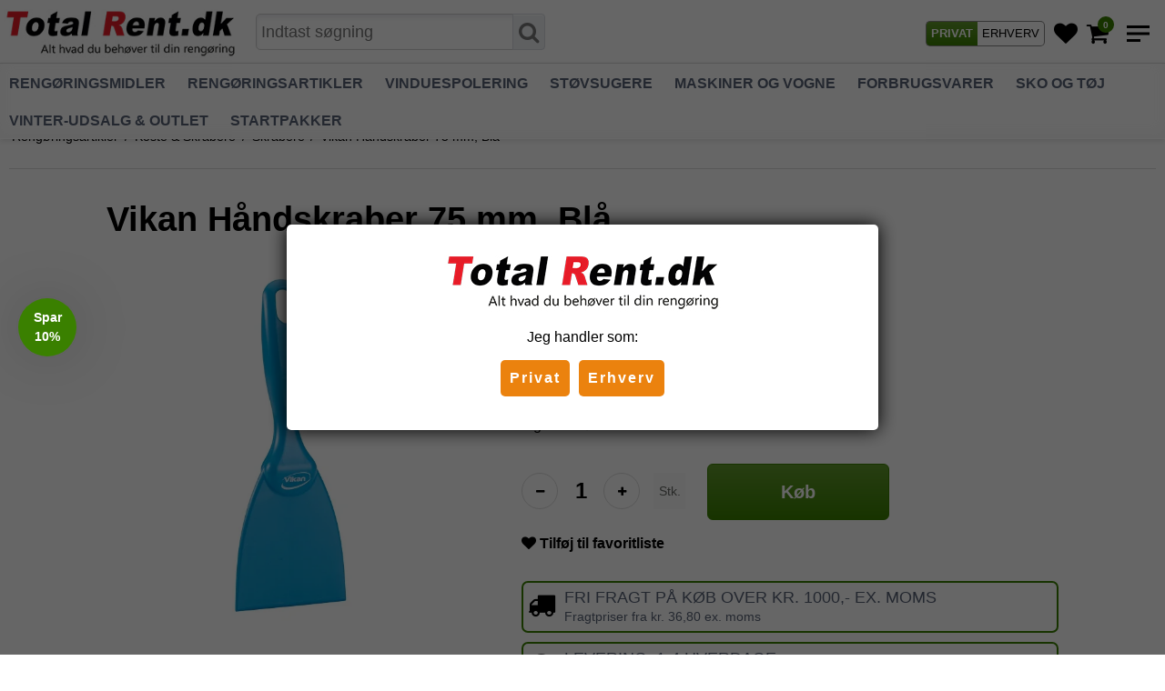

--- FILE ---
content_type: text/html; charset=ISO-8859-1
request_url: https://totalrent.dk/shop/189-skrabere/4986-vikan-haandskraber-75-mm-blaa/
body_size: 47304
content:
<!DOCTYPE html>
<!--[if lt IE 7 ]> <html class="ie6 ielt9 no-js" lang="da"> <![endif]-->
<!--[if IE 7 ]>    <html class="ie7 ielt9 no-js" lang="da"> <![endif]-->
<!--[if IE 8 ]>    <html class="ie8 ielt9 no-js" lang="da"> <![endif]-->
<!--[if IE 9 ]>    <html class="ie9 no-js" lang="da"> <![endif]-->
<!--[if (gt IE 9)|!(IE)]><!--> <html class="no-js" lang="da"> <!--<![endif]-->
<head prefix="og: http://ogp.me/ns#
              fb: http://ogp.me/ns/fb#
              ng: http://angularjs.org">

    <meta charset="windows-1252">
<title>Vikan Håndskraber 75 mm, Blå - Skrabere - Total Rent.dk</title>
<meta name="viewport" content="width=device-width, initial-scale=1">
<meta name="google-site-verification" content="EEJRrzIx_IbLNNF4GiWfImz4IUUxFpuad7HdIvhwuWI" />
<meta name="generator" content="DanDomain Webshop">
<meta name="csrf_token" content="MTc2OTMyNDc5OGM1NTJmMTJjNTIzODY1YTNjZTE4ZDBmM2YyNTZiMDc1ZmU0M2FiZDRzZkhuNEhoU243UUtWZDNIbE92Qks3UkIzZTdiMWpQdA==" />
<meta property="product:product_link" content="https://totalrent.dk/shop/189-skrabere/4986-vikan-haandskraber-75-mm-blaa/" />
<meta property="product:ean" content="5705020406034" />
<meta property="product:brand" content="Vikan" />
<meta property="product:price:currency" content="DKK" />
<meta property="product:price:amount" content="24.50" />
<meta property="og:type" content="product.item" />
<meta property="og:title" content="Vikan Håndskraber 75 mm, Blå" />
<meta property="og:url" content="https://totalrent.dk/shop/189-skrabere/4986-vikan-haandskraber-75-mm-blaa/" />
<meta property="og:image" content="https://shop79049.sfstatic.io/upload_dir/shop/_thumbs/40603-vikan-haandskraber-75mm-blaa-1.w1200.jpg" />
<meta property="og:sitename" content="Total Rent.dk" />
<meta property="og:description" content="Denne smalle h&aring;ndskraber er designet til reng&oslash;ring af sm&aring; omr&aring;der og rundt udstyr, f.eks. store sk&aring;le, og er perfekt til at..." />

	<link rel="shortcut icon" href="/upload_dir/pics/favicon_tr.ico" type="image/x-icon" />

<!--[if lte IE 9]>
<script src="https://shop79049.sfstatic.io/upload_dir/templates/template105_1_copy_4_copy_copy/assets/js/ie.js"></script>
<link href="https://shop79049.sfstatic.io/upload_dir/templates/template105_1_copy_4_copy_copy/assets/css/ie.css" rel="stylesheet" type="text/css">
<link href="https://shop79049.sfstatic.io/upload_dir/templates/template105_1_copy_4_copy_copy/assets/css/template.ie.css" rel="stylesheet" type="text/css">
<![endif]-->

<link rel="preconnect" href="https://shop79049.sfstatic.io" crossorigin>
<link rel="preconnect" href="https://fonts.gstatic.com/" crossorigin>

<link rel="stylesheet" href="https://shop79049.sfstatic.io/_design/common/libs/font-awesome/latest/css/font-awesome.dirty.min.css">
<link href="https://shop79049.sfstatic.io/upload_dir/templates/template105_1_copy_4_copy_copy/assets/css/libs.css?v=20230127141827" rel="stylesheet" >
<link href="https://shop79049.sfstatic.io/upload_dir/templates/template105_1_copy_4_copy_copy/assets/css/template.css?v=20230127141827" rel="stylesheet" >
<link href="https://shop79049.sfstatic.io/upload_dir/templates/template105_1_copy_4_copy_copy/assets/css/abbozzo.css?v=20230127141827" rel="stylesheet" >
<link href="https://shop79049.sfstatic.io/upload_dir/templates/template105_1_copy_4_copy_copy/assets/css/theme.css?v=20230127141827" rel="stylesheet" >
<link href="https://shop79049.sfstatic.io/upload_dir/templates/template105_1_copy_4_copy_copy/assets/css/custom.css?v=20240229102205" rel="stylesheet" >
<link href="https://shop79049.sfstatic.io/upload_dir/templates/template105_1_copy_4_copy_copy/assets/css/print.css?v=20230127141827" media="print" rel="stylesheet" >

<script>
window.platform = window.platform || {};(function (q) {var topics = {}, subUid = -1;q.subscribe = function(topic, func) {if (!topics[topic]) {topics[topic] = [];}var token = (++subUid).toString();topics[topic].push({token: token,func: func});return token;};q.publish = function(topic, args) {if (!topics[topic]) {return false;}setTimeout(function() {var subscribers = topics[topic],len = subscribers ? subscribers.length : 0;while (len--) {subscribers[len].func(topic, args);}}, 0);return true;};q.unsubscribe = function(token) {for (var m in topics) {if (topics[m]) {for (var i = 0, j = topics[m].length; i < j; i++) {if (topics[m][i].token === token) {topics[m].splice(i, 1);return token;}}}}return false;};})(window.platform);
</script>







    

            <script async src="https://www.googletagmanager.com/gtag/js?id=G-HRPRRDJYJH" id="google-analytics"></script>
        
        <script>
            window.dataLayer = window.dataLayer || [];
            function gtag(){dataLayer.push(arguments);}
            gtag('js', new Date());

            var gtagConfigs = {
                'anonymize_ip': true
            };

            if (sessionStorage.getItem('referrer') !== null) {
                gtagConfigs['page_referrer'] = sessionStorage.getItem('referrer');
                sessionStorage.removeItem('referrer');
            }
        

                    gtag('consent', 'update', {
                'ad_storage': 'granted',
                'analytics_storage': 'granted'
            });
        
        gtag('config', 'G-HRPRRDJYJH', gtagConfigs);

                            if ( window.platform && window.platform.subscribe ) {
                window.platform.subscribe("/product/ready", function(event, data) {
                    var product = data;

                    if (product.Type === "variant") {
                        window.platform.subscribe("/product/variant/selected", function(event, data) {
                            trackEvent(product, data[0]);
                        });
                    } else {
                        trackEvent(product, false);
                    }

                    function trackEvent (product, variant) {
                        var item = {
                            'id': String(product.Id),
                            'name': product.Title,
                            'category': product.CategoryTitle ? product.CategoryTitle : ''
                        };

                        if ( product.Prices && product.Prices.length ) {
                            item.price = product.Prices[0].PriceMin;
                        }

                        if ( variant ) {
                            item.id = (variant.ItemNumber) ? variant.ItemNumber : item.id+ "-" +variant.Id;
                            item.variant = variant.Title;
                            item.price = variant.Price ? variant.Price.PriceMin : '0';
                        } else if ( product.ItemNumber ) {
                            item.id = product.ItemNumber;
                        }

                        if ( product.ProducerTitle ) {
                            item.brand = product.ProducerTitle;
                        }

                        if ( !product.Buyable ) {
                            item.price = '0';
                        } else {
                            item.price = String( variant ? variant.Price.PriceMin : product.Prices[0].PriceMin );
                        }

                        gtag('event', 'view_item', { "items": [ item ] });
                    };

                });
            }
        
                                

                    </script>

    
<!-- Start of Sleeknote signup and lead generation tool - www.sleeknote.com -->
<script id="sleeknoteScript" type="text/javascript">
	(function () {
		var sleeknoteScriptTag = document.createElement("script");
		sleeknoteScriptTag.type = "text/javascript";
		sleeknoteScriptTag.charset = "utf-8";
		sleeknoteScriptTag.src = ("//sleeknotecustomerscripts.sleeknote.com/22114.js");
		var s = document.getElementById("sleeknoteScript"); 
		s.parentNode.insertBefore(sleeknoteScriptTag, s); 
	})();
</script>
<!-- End of Sleeknote signup and lead generation tool - www.sleeknote.com -->
<!-- Hotjar Tracking Code for https://www.totalrent.dk -->
<script>
    (function(h,o,t,j,a,r){
        h.hj=h.hj||function(){(h.hj.q=h.hj.q||[]).push(arguments)};
        h._hjSettings={hjid:2804525,hjsv:6};
        a=o.getElementsByTagName('head')[0];
        r=o.createElement('script');r.async=1;
        r.src=t+h._hjSettings.hjid+j+h._hjSettings.hjsv;
        a.appendChild(r);
    })(window,document,'https://static.hotjar.com/c/hotjar-','.js?sv=');
</script>
<script type="text/javascript">
    (function() {
      var aws = document.createElement('script');
        aws.type = 'text/javascript';
      if (typeof(aws.async) != "undefined"){ 
        aws.async = true; 
      }

      aws.src = (window.location.protocol == 'https:' ? 'https://d1pna5l3xsntoj.cloudfront.net' : 'http://cdn.addwish.com') +
	    '/scripts/company/awAddGift.js#D12BDCECFB079A5D73F94B80219B1839';
      var s = document.getElementsByTagName('script')[0];
      s.parentNode.insertBefore(aws, s);

      _awev=(window._awev||[]);_awev.push(["bind", "before_crawl", function(){
        if (!document.cookie.includes("hr_initial_load")){
            document.cookie = "hr_initial_load";
            ADDWISH_PARTNER_NS.api.user.set_tracking_optout(true);
        }
      }]);
    })();
 </script>
<!-- Global site tag (gtag.js) - Google Ads: 978595805 -->
<script async src="https://www.googletagmanager.com/gtag/js?id=AW-978595805"></script>
<script>
  window.dataLayer = window.dataLayer || [];
  function gtag(){dataLayer.push(arguments);}
  gtag('js', new Date());

  gtag('config', 'AW-978595805');
</script>
<script id="mcjs">!function(c,h,i,m,p){m=c.createElement(h),p=c.getElementsByTagName(h)[0],m.async=1,m.src=i,p.parentNode.insertBefore(m,p)}(document,"script","https://chimpstatic.com/mcjs-connected/js/users/ffae508704ced0278111a71cd/a4727bad06c2489a30cf8358f.js");</script>
<!-- Google Tag Manager -->
<script>(function(w,d,s,l,i){w[l]=w[l]||[];w[l].push({'gtm.start':
new Date().getTime(),event:'gtm.js'});var f=d.getElementsByTagName(s)[0],
j=d.createElement(s),dl=l!='dataLayer'?'&l='+l:'';j.async=true;j.src=
'https://www.googletagmanager.com/gtm.js?id='+i+dl;f.parentNode.insertBefore(j,f);
})(window,document,'script','dataLayer','GTM-NWHMTH2');</script>
<!-- End Google Tag Manager -->




</head>
<body id="ng-app" data-ng-app="platform-app" data-ng-strict-di class="site26 languageDK26 currencyDKK pageId2 pageCategory189 pageTypeproduct" itemscope itemtype="http://schema.org/WebPage">
                        
        <!-- Google Tag Manager (noscript) -->
<noscript><iframe src="https://www.googletagmanager.com/ns.html?id=GTM-NWHMTH2"
height="0" width="0" style="display:none;visibility:hidden"></iframe></noscript>
<!-- End Google Tag Manager (noscript) -->

<script src="//code.tidio.co/ugckuhprgggredljvpomrsqwzvb3wsfv.js" async></script>
<header class="site-header" itemscope itemtype="http://schema.org/WPHeader">
    <div class="container with-xlarge">
                <div class="row">
            
            <div class="logo-col col-s-2 col-m-8 col-l-8 col-xl-18">
                
<div class="logo w-logo">

		
		<a class="logo-anchor anchor-image logo-mobile" href="/" title="Total Rent.dk"><img src="/upload_dir/pics/totalrent-logo-sm-optimeret.jpg" alt="Total Rent.dk" class="responsive"/></a>
        <a class="logo-anchor anchor-image logo-desktop" href="/" title="Total Rent.dk"><img src="https://shop79049.sfstatic.io/upload_dir/pics/logo_optimeret.jpg" alt="Total Rent.dk" class="responsive"/></a>

		</div>  
                <div class="desktop-search-holder">
                    <form style="" class="search-module top-search-form" method="get" action="/shop/">
                        <label for="search">
                            <input type="text" class="form-input" placeholder="Indtast s&oslash;gning" name="search" required>
                           
                                                    </label>
                         <button type="submit" class="search-button"><i class="fa fa-search"></i></button>
                    </form>
                </div> 
            </div>

           
            <div class="icon-col col-s-2 col-m-4 col-l-4 col-xl-6">
                <div class="icon-nav">
                   
                     <div class="header-icon toggle-vat-holder">
                            <a class="toggle-vat-btn left   active " href="/actions/vat/change?select=vat" title="Vis priser med moms">PRIVAT</a>

                            <a class="toggle-vat-btn right " href="/actions/vat/change?select=no_vat" title="Vis priser uden moms">ERHVERV</a>
                    </div>
                                                                                                         <div class="header-icon icon-wishlist">
                            <a href="/gaveliste/" class="icon-container__btn wishlist-button" title="Tilf&oslash;j til favoritliste">
                                <i class="fa fa-heart"></i>
                            </a>
                        </div>
                                     <!--   <div class="header-icon">
                        <button>
                                                            <a href="/actions/vat/change?select=no_vat">VIS PRISER M/MOMS</a>
                                                    </button>
                    </div> -->

                   
                    <div class="header-icon">
                                                
                                                                            





 



<div class="m-quick-cart w-cart">
    <div class="dropdown" style="float:right;">
        <a href="/kurv/" class="quick-cart-link"><i class="fa fa-shopping-cart"><span class="m-quick-cart__count h6">0</span></i></a>

            </div>
</div>
                            <a href="/kurv/" class="cart-mobile-link is-hidden">
                                <i class="fa fa-shopping-cart"><span class="m-quick-cart__count h6">0</span></i>
                            </a>
                                            </div>
                    <div class="header-icon burger-icon">
                        <span class="burger-line"></span>
                        <span class="burger-line"></span>
                        <span class="burger-line"></span>
                    </div>
                </div>
            </div>
        </div>
 
                 </div class="row">
            <div class="col-s-12 col-m-12 col-l-hidden col-xl-hidden mobile-search-holder">
                    <form class="search-module top-search-form top-search-form-mobile" method="get" action="/shop/">
                        <label for="search">
                            <input type="text" class="form-input" placeholder="Indtast s&oslash;gning" name="search" required>
                                                    </label>
                    </form>
                </div>
            </div>
                    </div>
        </div class="row">
            <div class="menu-col col-s-hidden col-m-hidden col-l-12 col-xl-24">
                
                                
                

                                
                                    <div class="main-menu">
                        <div class="container">
                            <ul id="clonedMenu" class="productcategories-level-0">
                                
                                                                        

                                    <li class="b-productcategory b-category-li-0 b-category-11 parent-category">
                                        <a class="b-productcategory-anchor b-anchor" href="/shop/11-rengoeringsmidler/">
                                            Reng&oslash;ringsmidler

                                                                                            <span class="menu-dropdown-toggle">
                                                    <i class="fa fa-chevron-right"></i>
                                                </span>
                                                                                    </a>
                                        
                                                                                    <div class="dropdown-megamenu">
                                                <div class="container with-xlarge">
                                                <ul class="b-productcategories-list b-productcategories-level-1">
                                                                                                            <li class="b-productcategory b-category-li-1 b-category-376">
                                                            <a href="/shop/376-indendoers/">Indend&oslash;rs</a>

                                                                                                                        
                                                            
                                                                                                                            <ul class="b-productcategories-list b-productcategories-level-2">
                                                                                                                                            <li class="b-productcategory b-category-li-2 b-category-384">
                                                                            <a href="/shop/384-svanemaerket/">Svanem&aelig;rket</a>
                                                                        </li>
                                                                                                                                            <li class="b-productcategory b-category-li-2 b-category-23">
                                                                            <a href="/shop/23-kalkfjerner/">Kalkfjerner</a>
                                                                        </li>
                                                                                                                                            <li class="b-productcategory b-category-li-2 b-category-354">
                                                                            <a href="/shop/354-desinfektion/">Desinfektion</a>
                                                                        </li>
                                                                                                                                            <li class="b-productcategory b-category-li-2 b-category-24">
                                                                            <a href="/shop/24-lugtfjerner/">Lugtfjerner</a>
                                                                        </li>
                                                                                                                                            <li class="b-productcategory b-category-li-2 b-category-19">
                                                                            <a href="/shop/19-universalrengoering/">Universalreng&oslash;ring</a>
                                                                        </li>
                                                                                                                                            <li class="b-productcategory b-category-li-2 b-category-20">
                                                                            <a href="/shop/20-grundrengoering/">Grundreng&oslash;ring</a>
                                                                        </li>
                                                                                                                                            <li class="b-productcategory b-category-li-2 b-category-27">
                                                                            <a href="/shop/27-moebelrens/">M&oslash;belrens</a>
                                                                        </li>
                                                                                                                                            <li class="b-productcategory b-category-li-2 b-category-22">
                                                                            <a href="/shop/22-glasrens/">Glasrens</a>
                                                                        </li>
                                                                                                                                            <li class="b-productcategory b-category-li-2 b-category-26">
                                                                            <a href="/shop/26-staalrens/">St&aring;lrens</a>
                                                                        </li>
                                                                                                                                            <li class="b-productcategory b-category-li-2 b-category-25">
                                                                            <a href="/shop/25-pletfjerner/">Pletfjerner</a>
                                                                        </li>
                                                                                                                                            <li class="b-productcategory b-category-li-2 b-category-21">
                                                                            <a href="/shop/21-skumrengoering/">Skumreng&oslash;ring</a>
                                                                        </li>
                                                                                                                                                                                                            </ul>
                                                                                                                    </li>
                                                                                                            <li class="b-productcategory b-category-li-1 b-category-29">
                                                            <a href="/shop/29-gulvpleje/">Gulvpleje</a>

                                                                                                                        
                                                            
                                                                                                                            <ul class="b-productcategories-list b-productcategories-level-2">
                                                                                                                                            <li class="b-productcategory b-category-li-2 b-category-134">
                                                                            <a href="/shop/134-gulvsaebe/">Gulvs&aelig;be</a>
                                                                        </li>
                                                                                                                                            <li class="b-productcategory b-category-li-2 b-category-172">
                                                                            <a href="/shop/172-trae--stenpleje-produkter/">Tr&aelig; & stenpleje produkter</a>
                                                                        </li>
                                                                                                                                            <li class="b-productcategory b-category-li-2 b-category-153">
                                                                            <a href="/shop/153-grovrengoering/">Grovreng&oslash;ring</a>
                                                                        </li>
                                                                                                                                            <li class="b-productcategory b-category-li-2 b-category-310">
                                                                            <a href="/shop/310-faxe-specialprodukter-til-traegulve/">Faxe specialprodukter til tr&aelig;gulve</a>
                                                                        </li>
                                                                                                                                            <li class="b-productcategory b-category-li-2 b-category-28">
                                                                            <a href="/shop/28-taepperens/">T&aelig;pperens</a>
                                                                        </li>
                                                                                                                                            <li class="b-productcategory b-category-li-2 b-category-203">
                                                                            <a href="/shop/203-polish/">Polish</a>
                                                                        </li>
                                                                                                                                            <li class="b-productcategory b-category-li-2 b-category-208">
                                                                            <a href="/shop/208-polishfjerner/">Polishfjerner</a>
                                                                        </li>
                                                                                                                                            <li class="b-productcategory b-category-li-2 b-category-210">
                                                                            <a href="/shop/210-porefylder/">Porefylder</a>
                                                                        </li>
                                                                                                                                                                                                            </ul>
                                                                                                                    </li>
                                                                                                            <li class="b-productcategory b-category-li-1 b-category-17">
                                                            <a href="/shop/17-koekken/">K&oslash;kken</a>

                                                                                                                        
                                                            
                                                                                                                            <ul class="b-productcategories-list b-productcategories-level-2">
                                                                                                                                            <li class="b-productcategory b-category-li-2 b-category-140">
                                                                            <a href="/shop/140-daglig-rengoering/">Daglig reng&oslash;ring</a>
                                                                        </li>
                                                                                                                                            <li class="b-productcategory b-category-li-2 b-category-180">
                                                                            <a href="/shop/180-komfur/">Komfur</a>
                                                                        </li>
                                                                                                                                            <li class="b-productcategory b-category-li-2 b-category-193">
                                                                            <a href="/shop/193-opvask/">Opvask</a>
                                                                        </li>
                                                                                                                                                                                                            </ul>
                                                                                                                    </li>
                                                                                                            <li class="b-productcategory b-category-li-1 b-category-18">
                                                            <a href="/shop/18-toilet--baderum/">Toilet & baderum</a>

                                                                                                                        
                                                            
                                                                                                                            <ul class="b-productcategories-list b-productcategories-level-2">
                                                                                                                                            <li class="b-productcategory b-category-li-2 b-category-142">
                                                                            <a href="/shop/142-daglig-rengoering/">Daglig reng&oslash;ring</a>
                                                                        </li>
                                                                                                                                            <li class="b-productcategory b-category-li-2 b-category-165">
                                                                            <a href="/shop/165-kalkfjerner/">Kalkfjerner</a>
                                                                        </li>
                                                                                                                                            <li class="b-productcategory b-category-li-2 b-category-194">
                                                                            <a href="/shop/194-toilet/">Toilet</a>
                                                                        </li>
                                                                                                                                            <li class="b-productcategory b-category-li-2 b-category-128">
                                                                            <a href="/shop/128-afloeb/">Afl&oslash;b</a>
                                                                        </li>
                                                                                                                                                                                                            </ul>
                                                                                                                    </li>
                                                                                                            <li class="b-productcategory b-category-li-1 b-category-378">
                                                            <a href="/shop/378-specielle-produkter/">Specielle produkter</a>

                                                                                                                        
                                                            
                                                                                                                            <ul class="b-productcategories-list b-productcategories-level-2">
                                                                                                                                            <li class="b-productcategory b-category-li-2 b-category-285">
                                                                            <a href="/shop/285-produkter-til-natursten/">Produkter til Natursten</a>
                                                                        </li>
                                                                                                                                            <li class="b-productcategory b-category-li-2 b-category-32">
                                                                            <a href="/shop/32-it-rengoering/">IT-reng&oslash;ring</a>
                                                                        </li>
                                                                                                                                            <li class="b-productcategory b-category-li-2 b-category-35">
                                                                            <a href="/shop/35-toejvask/">T&oslash;jvask</a>
                                                                        </li>
                                                                                                                                                                                                            </ul>
                                                                                                                    </li>
                                                                                                            <li class="b-productcategory b-category-li-1 b-category-377">
                                                            <a href="/shop/377-udendoers/">Udend&oslash;rs</a>

                                                                                                                        
                                                            
                                                                                                                            <ul class="b-productcategories-list b-productcategories-level-2">
                                                                                                                                            <li class="b-productcategory b-category-li-2 b-category-30">
                                                                            <a href="/shop/30-facaderens/">Facaderens</a>
                                                                        </li>
                                                                                                                                            <li class="b-productcategory b-category-li-2 b-category-31">
                                                                            <a href="/shop/31-graffitirens/">Graffitirens</a>
                                                                        </li>
                                                                                                                                            <li class="b-productcategory b-category-li-2 b-category-397">
                                                                            <a href="/shop/397-insektbekaempelse/">Insektbek&aelig;mpelse</a>
                                                                        </li>
                                                                                                                                            <li class="b-productcategory b-category-li-2 b-category-358">
                                                                            <a href="/shop/358-tagrenderens/">Tagrenderens</a>
                                                                        </li>
                                                                                                                                                                                                            </ul>
                                                                                                                    </li>
                                                                                                            <li class="b-productcategory b-category-li-1 b-category-14">
                                                            <a href="/shop/14-bilpleje/">Bilpleje</a>

                                                                                                                        
                                                            
                                                                                                                            <ul class="b-productcategories-list b-productcategories-level-2">
                                                                                                                                            <li class="b-productcategory b-category-li-2 b-category-112">
                                                                            <a href="/shop/112-interioerrens/">Interi&oslash;rrens</a>
                                                                        </li>
                                                                                                                                            <li class="b-productcategory b-category-li-2 b-category-111">
                                                                            <a href="/shop/111-lugtfjerner/">Lugtfjerner</a>
                                                                        </li>
                                                                                                                                            <li class="b-productcategory b-category-li-2 b-category-113">
                                                                            <a href="/shop/113-affedter--motorrens/">Affedter & motorrens</a>
                                                                        </li>
                                                                                                                                            <li class="b-productcategory b-category-li-2 b-category-114">
                                                                            <a href="/shop/114-slib--polering/">Slib & polering</a>
                                                                        </li>
                                                                                                                                            <li class="b-productcategory b-category-li-2 b-category-115">
                                                                            <a href="/shop/115-polermaskiner--polerpuder/">Polermaskiner & polerpuder</a>
                                                                        </li>
                                                                                                                                            <li class="b-productcategory b-category-li-2 b-category-117">
                                                                            <a href="/shop/117-boerster-skrabere-staenger-mv/">B&oslash;rster, skrabere, st&aelig;nger mv.</a>
                                                                        </li>
                                                                                                                                            <li class="b-productcategory b-category-li-2 b-category-110">
                                                                            <a href="/shop/110-autoshampoo/">Autoshampoo</a>
                                                                        </li>
                                                                                                                                            <li class="b-productcategory b-category-li-2 b-category-145">
                                                                            <a href="/shop/145-skyllevoks/">Skyllevoks</a>
                                                                        </li>
                                                                                                                                            <li class="b-productcategory b-category-li-2 b-category-118">
                                                                            <a href="/shop/118-faelgrens/">F&aelig;lgrens</a>
                                                                        </li>
                                                                                                                                            <li class="b-productcategory b-category-li-2 b-category-312">
                                                                            <a href="/shop/312-ruderens/">Ruderens</a>
                                                                        </li>
                                                                                                                                                                                                            </ul>
                                                                                                                    </li>
                                                                                                    </ul>
                                                </div>
                                            </div>
                                                                            </li>
                                
                                                                        

                                    <li class="b-productcategory b-category-li-0 b-category-12 active parent-category">
                                        <a class="b-productcategory-anchor b-anchor" href="/shop/12-rengoeringsartikler/">
                                            Reng&oslash;ringsartikler

                                                                                            <span class="menu-dropdown-toggle">
                                                    <i class="fa fa-chevron-right"></i>
                                                </span>
                                                                                    </a>
                                        
                                                                                    <div class="dropdown-megamenu">
                                                <div class="container with-xlarge">
                                                <ul class="b-productcategories-list b-productcategories-level-1">
                                                                                                            <li class="b-productcategory b-category-li-1 b-category-217">
                                                            <a href="/shop/217-mopper--klude/">Mopper & Klude</a>

                                                                                                                        
                                                            
                                                                                                                            <ul class="b-productcategories-list b-productcategories-level-2">
                                                                                                                                            <li class="b-productcategory b-category-li-2 b-category-235">
                                                                            <a href="/shop/235-klude/">Klude</a>
                                                                        </li>
                                                                                                                                            <li class="b-productcategory b-category-li-2 b-category-219">
                                                                            <a href="/shop/219-mopper-til-gulvvask/">Mopper til gulvvask</a>
                                                                        </li>
                                                                                                                                            <li class="b-productcategory b-category-li-2 b-category-236">
                                                                            <a href="/shop/236-toermopper/">T&oslash;rmopper</a>
                                                                        </li>
                                                                                                                                            <li class="b-productcategory b-category-li-2 b-category-237">
                                                                            <a href="/shop/237-fremfoerere/">Fremf&oslash;rere</a>
                                                                        </li>
                                                                                                                                            <li class="b-productcategory b-category-li-2 b-category-238">
                                                                            <a href="/shop/238-skafter/">Skafter</a>
                                                                        </li>
                                                                                                                                                                                                            </ul>
                                                                                                                    </li>
                                                                                                            <li class="b-productcategory b-category-li-1 b-category-78">
                                                            <a href="/shop/78-svampe--rondeller/">Svampe & Rondeller</a>

                                                                                                                        
                                                            
                                                                                                                            <ul class="b-productcategories-list b-productcategories-level-2">
                                                                                                                                            <li class="b-productcategory b-category-li-2 b-category-133">
                                                                            <a href="/shop/133-svampe/">Svampe</a>
                                                                        </li>
                                                                                                                                            <li class="b-productcategory b-category-li-2 b-category-171">
                                                                            <a href="/shop/171-rondeller/">Rondeller</a>
                                                                        </li>
                                                                                                                                            <li class="b-productcategory b-category-li-2 b-category-152">
                                                                            <a href="/shop/152-skurenylon/">Skurenylon</a>
                                                                        </li>
                                                                                                                                                                                                            </ul>
                                                                                                                    </li>
                                                                                                            <li class="b-productcategory b-category-li-1 b-category-79">
                                                            <a href="/shop/79-boerster--afstoevere/">B&oslash;rster & Afst&oslash;vere</a>

                                                                                                                        
                                                            
                                                                                                                            <ul class="b-productcategories-list b-productcategories-level-2">
                                                                                                                                            <li class="b-productcategory b-category-li-2 b-category-158">
                                                                            <a href="/shop/158-boerster/">B&oslash;rster</a>
                                                                        </li>
                                                                                                                                            <li class="b-productcategory b-category-li-2 b-category-190">
                                                                            <a href="/shop/190-stoevkoste/">St&oslash;vkoste</a>
                                                                        </li>
                                                                                                                                            <li class="b-productcategory b-category-li-2 b-category-200">
                                                                            <a href="/shop/200-toiletboerster/">Toiletb&oslash;rster</a>
                                                                        </li>
                                                                                                                                            <li class="b-productcategory b-category-li-2 b-category-361">
                                                                            <a href="/shop/361-roerboerster---rensere/">R&oslash;rb&oslash;rster & -rensere</a>
                                                                        </li>
                                                                                                                                                                                                            </ul>
                                                                                                                    </li>
                                                                                                            <li class="b-productcategory b-category-li-1 b-category-80 active">
                                                            <a href="/shop/80-koste--skrabere/">Koste & Skrabere</a>

                                                                                                                        
                                                            
                                                                                                                            <ul class="b-productcategories-list b-productcategories-level-2">
                                                                                                                                            <li class="b-productcategory b-category-li-2 b-category-148">
                                                                            <a href="/shop/148-feje---gadekoste/">Feje- & gadekoste</a>
                                                                        </li>
                                                                                                                                            <li class="b-productcategory b-category-li-2 b-category-167">
                                                                            <a href="/shop/167-gulvskrubber/">Gulvskrubber</a>
                                                                        </li>
                                                                                                                                            <li class="b-productcategory b-category-li-2 b-category-189 active">
                                                                            <a href="/shop/189-skrabere/">Skrabere</a>
                                                                        </li>
                                                                                                                                            <li class="b-productcategory b-category-li-2 b-category-207">
                                                                            <a href="/shop/207-fejebakker--koste/">Fejebakker & koste</a>
                                                                        </li>
                                                                                                                                                                                                            </ul>
                                                                                                                    </li>
                                                                                                            <li class="b-productcategory b-category-li-1 b-category-83">
                                                            <a href="/shop/83-spande--stativer/">Spande & Stativer</a>

                                                                                                                        
                                                            
                                                                                                                            <ul class="b-productcategories-list b-productcategories-level-2">
                                                                                                                                            <li class="b-productcategory b-category-li-2 b-category-130">
                                                                            <a href="/shop/130-spande--riste/">Spande & riste</a>
                                                                        </li>
                                                                                                                                            <li class="b-productcategory b-category-li-2 b-category-149">
                                                                            <a href="/shop/149-vasketoej/">Vasket&oslash;j</a>
                                                                        </li>
                                                                                                                                            <li class="b-productcategory b-category-li-2 b-category-168">
                                                                            <a href="/shop/168-affaldsloesninger/">Affaldsl&oslash;sninger</a>
                                                                        </li>
                                                                                                                                                                                                            </ul>
                                                                                                                    </li>
                                                                                                            <li class="b-productcategory b-category-li-1 b-category-379">
                                                            <a href="/shop/379-diverse-artikler/">Diverse artikler</a>

                                                                                                                        
                                                            
                                                                                                                            <ul class="b-productcategories-list b-productcategories-level-2">
                                                                                                                                            <li class="b-productcategory b-category-li-2 b-category-85">
                                                                            <a href="/shop/85-sprayflasker-vanddunke--doseringssystemer/">Sprayflasker, vanddunke & doseringssystemer</a>
                                                                        </li>
                                                                                                                                            <li class="b-productcategory b-category-li-2 b-category-81">
                                                                            <a href="/shop/81-skafter--staenger/">Skafter & st&aelig;nger</a>
                                                                        </li>
                                                                                                                                            <li class="b-productcategory b-category-li-2 b-category-385">
                                                                            <a href="/shop/385-handsker/">Handsker</a>
                                                                        </li>
                                                                                                                                            <li class="b-productcategory b-category-li-2 b-category-257">
                                                                            <a href="/shop/257-sikkerhedsudstyr/">Sikkerhedsudstyr</a>
                                                                        </li>
                                                                                                                                            <li class="b-productcategory b-category-li-2 b-category-87">
                                                                            <a href="/shop/87-griberedskaber--skovle/">Griberedskaber & skovle</a>
                                                                        </li>
                                                                                                                                            <li class="b-productcategory b-category-li-2 b-category-179">
                                                                            <a href="/shop/179-haeverter--aftapningshaner/">H&aelig;verter & aftapningshaner</a>
                                                                        </li>
                                                                                                                                            <li class="b-productcategory b-category-li-2 b-category-359">
                                                                            <a href="/shop/359-kander--maalebaegere/">Kander & m&aring;leb&aelig;gere</a>
                                                                        </li>
                                                                                                                                            <li class="b-productcategory b-category-li-2 b-category-88">
                                                                            <a href="/shop/88-stiger/">Stiger</a>
                                                                        </li>
                                                                                                                                            <li class="b-productcategory b-category-li-2 b-category-90">
                                                                            <a href="/shop/90-maatter/">M&aring;tter</a>
                                                                        </li>
                                                                                                                                            <li class="b-productcategory b-category-li-2 b-category-82">
                                                                            <a href="/shop/82-adaptere/">Adaptere</a>
                                                                        </li>
                                                                                                                                                                                                            </ul>
                                                                                                                    </li>
                                                                                                    </ul>
                                                </div>
                                            </div>
                                                                            </li>
                                
                                                                        

                                    <li class="b-productcategory b-category-li-0 b-category-7 parent-category">
                                        <a class="b-productcategory-anchor b-anchor" href="/shop/7-vinduespolering/">
                                            Vinduespolering

                                                                                            <span class="menu-dropdown-toggle">
                                                    <i class="fa fa-chevron-right"></i>
                                                </span>
                                                                                    </a>
                                        
                                                                                    <div class="dropdown-megamenu">
                                                <div class="container with-xlarge">
                                                <ul class="b-productcategories-list b-productcategories-level-1">
                                                                                                            <li class="b-productcategory b-category-li-1 b-category-374">
                                                            <a href="/shop/374-vinduesskrabere--indvaskere/">Vinduesskrabere & Indvaskere</a>

                                                                                                                        
                                                            
                                                                                                                            <ul class="b-productcategories-list b-productcategories-level-2">
                                                                                                                                            <li class="b-productcategory b-category-li-2 b-category-256">
                                                                            <a href="/shop/256-komplette-vinduespudsersaet/">Komplette vinduespudsers&aelig;t</a>
                                                                        </li>
                                                                                                                                            <li class="b-productcategory b-category-li-2 b-category-57">
                                                                            <a href="/shop/57-skvis-gummi/">Skvis gummi</a>
                                                                        </li>
                                                                                                                                            <li class="b-productcategory b-category-li-2 b-category-59">
                                                                            <a href="/shop/59-skvishaandtag/">Skvish&aring;ndtag</a>
                                                                        </li>
                                                                                                                                            <li class="b-productcategory b-category-li-2 b-category-58">
                                                                            <a href="/shop/58-skinner-til-vinduesskraber/">Skinner til vinduesskraber</a>
                                                                        </li>
                                                                                                                                            <li class="b-productcategory b-category-li-2 b-category-60">
                                                                            <a href="/shop/60-stripholdere-til-overtraek/">Stripholdere til overtr&aelig;k</a>
                                                                        </li>
                                                                                                                                            <li class="b-productcategory b-category-li-2 b-category-61">
                                                                            <a href="/shop/61-stripovertraek-til-stripholder/">Stripovertr&aelig;k til stripholder</a>
                                                                        </li>
                                                                                                                                            <li class="b-productcategory b-category-li-2 b-category-67">
                                                                            <a href="/shop/67-vindueskoste/">Vindueskoste</a>
                                                                        </li>
                                                                                                                                                                                                            </ul>
                                                                                                                    </li>
                                                                                                            <li class="b-productcategory b-category-li-1 b-category-375">
                                                            <a href="/shop/375-udstyr-til-vinduesvask/">Udstyr til vinduesvask</a>

                                                                                                                        
                                                            
                                                                                                                            <ul class="b-productcategories-list b-productcategories-level-2">
                                                                                                                                            <li class="b-productcategory b-category-li-2 b-category-62">
                                                                            <a href="/shop/62-teleskopstaenger/">Teleskopst&aelig;nger</a>
                                                                        </li>
                                                                                                                                            <li class="b-productcategory b-category-li-2 b-category-65">
                                                                            <a href="/shop/65-vinduessaebe/">Vinduess&aelig;be</a>
                                                                        </li>
                                                                                                                                            <li class="b-productcategory b-category-li-2 b-category-73">
                                                                            <a href="/shop/73-udstyrsholdere-baelter-tasker/">Udstyrsholdere, b&aelig;lter, tasker</a>
                                                                        </li>
                                                                                                                                            <li class="b-productcategory b-category-li-2 b-category-68">
                                                                            <a href="/shop/68-glasskrabere/">Glasskrabere</a>
                                                                        </li>
                                                                                                                                            <li class="b-productcategory b-category-li-2 b-category-66">
                                                                            <a href="/shop/66-glasmopper/">Glasmopper</a>
                                                                        </li>
                                                                                                                                            <li class="b-productcategory b-category-li-2 b-category-69">
                                                                            <a href="/shop/69-spande--spandeholdere/">Spande & spandeholdere</a>
                                                                        </li>
                                                                                                                                            <li class="b-productcategory b-category-li-2 b-category-72">
                                                                            <a href="/shop/72-handsker/">Handsker</a>
                                                                        </li>
                                                                                                                                            <li class="b-productcategory b-category-li-2 b-category-71">
                                                                            <a href="/shop/71-stiger/">Stiger</a>
                                                                        </li>
                                                                                                                                                                                                            </ul>
                                                                                                                    </li>
                                                                                                            <li class="b-productcategory b-category-li-1 b-category-63">
                                                            <a href="/shop/63-vandfoerende-staenger/">Vandf&oslash;rende st&aelig;nger</a>

                                                                                                                        
                                                            
                                                                                                                            <ul class="b-productcategories-list b-productcategories-level-2">
                                                                                                                                            <li class="b-productcategory b-category-li-2 b-category-154">
                                                                            <a href="/shop/154-kulfiber-teleskopstaenger/">Kulfiber teleskopst&aelig;nger</a>
                                                                        </li>
                                                                                                                                            <li class="b-productcategory b-category-li-2 b-category-348">
                                                                            <a href="/shop/348-hybrid-teleskopstaenger/">Hybrid teleskopst&aelig;nger</a>
                                                                        </li>
                                                                                                                                            <li class="b-productcategory b-category-li-2 b-category-174">
                                                                            <a href="/shop/174-vandfoerende-boerster/">Vandf&oslash;rende b&oslash;rster</a>
                                                                        </li>
                                                                                                                                            <li class="b-productcategory b-category-li-2 b-category-183">
                                                                            <a href="/shop/183-reservedele-svanehalse-og-andet-tilbehoer/">Reservedele, svanehalse og andet tilbeh&oslash;r</a>
                                                                        </li>
                                                                                                                                            <li class="b-productcategory b-category-li-2 b-category-394">
                                                                            <a href="/shop/394-reservedelssektioner-til-vandfoerende-staenger/">Reservedelssektioner til vandf&oslash;rende st&aelig;nger</a>
                                                                        </li>
                                                                                                                                                                                                            </ul>
                                                                                                                    </li>
                                                                                                            <li class="b-productcategory b-category-li-1 b-category-70">
                                                            <a href="/shop/70-slanger--koblinger/">Slanger & koblinger</a>

                                                                                                                        
                                                            
                                                                                                                            <ul class="b-productcategories-list b-productcategories-level-2">
                                                                                                                                            <li class="b-productcategory b-category-li-2 b-category-132">
                                                                            <a href="/shop/132-slanger/">Slanger</a>
                                                                        </li>
                                                                                                                                            <li class="b-productcategory b-category-li-2 b-category-151">
                                                                            <a href="/shop/151-slangevogne-og--hjul/">Slangevogne og -hjul</a>
                                                                        </li>
                                                                                                                                            <li class="b-productcategory b-category-li-2 b-category-170">
                                                                            <a href="/shop/170-koblinger--spaendebaand/">Koblinger & sp&aelig;ndeb&aring;nd</a>
                                                                        </li>
                                                                                                                                                                                                            </ul>
                                                                                                                    </li>
                                                                                                            <li class="b-productcategory b-category-li-1 b-category-64">
                                                            <a href="/shop/64-rentvandsanlaeg/">Rentvandsanl&aelig;g</a>

                                                                                                                        
                                                            
                                                                                                                            <ul class="b-productcategories-list b-productcategories-level-2">
                                                                                                                                            <li class="b-productcategory b-category-li-2 b-category-188">
                                                                            <a href="/shop/188-rentvandssystem-til-udlejning/">Rentvandssystem til udlejning</a>
                                                                        </li>
                                                                                                                                            <li class="b-productcategory b-category-li-2 b-category-136">
                                                                            <a href="/shop/136-rentvandsanlaeg/">Rentvandsanl&aelig;g</a>
                                                                        </li>
                                                                                                                                            <li class="b-productcategory b-category-li-2 b-category-334">
                                                                            <a href="/shop/334-di-tanke-og-systemer/">DI Tanke og Systemer</a>
                                                                        </li>
                                                                                                                                            <li class="b-productcategory b-category-li-2 b-category-173">
                                                                            <a href="/shop/173-filtre/">Filtre</a>
                                                                        </li>
                                                                                                                                            <li class="b-productcategory b-category-li-2 b-category-215">
                                                                            <a href="/shop/215-tilbehoer/">Tilbeh&oslash;r</a>
                                                                        </li>
                                                                                                                                            <li class="b-productcategory b-category-li-2 b-category-335">
                                                                            <a href="/shop/335-vandtanke/">Vandtanke</a>
                                                                        </li>
                                                                                                                                            <li class="b-productcategory b-category-li-2 b-category-218">
                                                                            <a href="/shop/218-solcellerengoering/">Solcellereng&oslash;ring</a>
                                                                        </li>
                                                                                                                                                                                                            </ul>
                                                                                                                    </li>
                                                                                                            <li class="b-productcategory b-category-li-1 b-category-373">
                                                            <a href="/shop/373-maerker/">M&aelig;rker</a>

                                                                                                                        
                                                            
                                                                                                                            <ul class="b-productcategories-list b-productcategories-level-2">
                                                                                                                                            <li class="b-productcategory b-category-li-2 b-category-52">
                                                                            <a href="/shop/52-unger/">UNGER</a>
                                                                        </li>
                                                                                                                                            <li class="b-productcategory b-category-li-2 b-category-53">
                                                                            <a href="/shop/53-ettore/">ETTORE</a>
                                                                        </li>
                                                                                                                                            <li class="b-productcategory b-category-li-2 b-category-307">
                                                                            <a href="/shop/307-moerman/">MOERMAN</a>
                                                                        </li>
                                                                                                                                            <li class="b-productcategory b-category-li-2 b-category-342">
                                                                            <a href="/shop/342-ova8/">OVA8</a>
                                                                        </li>
                                                                                                                                            <li class="b-productcategory b-category-li-2 b-category-54">
                                                                            <a href="/shop/54-sorbo/">S&Ouml;RBO</a>
                                                                        </li>
                                                                                                                                                                                                            </ul>
                                                                                                                    </li>
                                                                                                    </ul>
                                                </div>
                                            </div>
                                                                            </li>
                                
                                                                        

                                    <li class="b-productcategory b-category-li-0 b-category-10 parent-category">
                                        <a class="b-productcategory-anchor b-anchor" href="/shop/10-stoevsugere/">
                                            St&oslash;vsugere

                                                                                            <span class="menu-dropdown-toggle">
                                                    <i class="fa fa-chevron-right"></i>
                                                </span>
                                                                                    </a>
                                        
                                                                                    <div class="dropdown-megamenu">
                                                <div class="container with-xlarge">
                                                <ul class="b-productcategories-list b-productcategories-level-1">
                                                                                                            <li class="b-productcategory b-category-li-1 b-category-386">
                                                            <a href="/shop/386-nilfisk/">Nilfisk</a>

                                                                                                                        
                                                            
                                                                                                                            <ul class="b-productcategories-list b-productcategories-level-2">
                                                                                                                                            <li class="b-productcategory b-category-li-2 b-category-318">
                                                                            <a href="/shop/318-nilfisk-stoevsugere/">Nilfisk st&oslash;vsugere</a>
                                                                        </li>
                                                                                                                                            <li class="b-productcategory b-category-li-2 b-category-331">
                                                                            <a href="/shop/331-https-shop79049mywebshopio-shop-331-tilbehoer-reservedele-til-nilfisk/">Tilbeh&oslash;r / reservedele til Nilfisk</a>
                                                                        </li>
                                                                                                                                                                                                            </ul>
                                                                                                                    </li>
                                                                                                            <li class="b-productcategory b-category-li-1 b-category-387">
                                                            <a href="/shop/387-karcher/">K&auml;rcher</a>

                                                                                                                        
                                                            
                                                                                                                            <ul class="b-productcategories-list b-productcategories-level-2">
                                                                                                                                            <li class="b-productcategory b-category-li-2 b-category-319">
                                                                            <a href="/shop/319-karcher-stoevsugere/">K&auml;rcher st&oslash;vsugere</a>
                                                                        </li>
                                                                                                                                            <li class="b-productcategory b-category-li-2 b-category-332">
                                                                            <a href="/shop/332-tilbehoer--reservedele-til-karcher/">Tilbeh&oslash;r / reservedele til K&auml;rcher</a>
                                                                        </li>
                                                                                                                                                                                                            </ul>
                                                                                                                    </li>
                                                                                                            <li class="b-productcategory b-category-li-1 b-category-388">
                                                            <a href="/shop/388-ghibli--ronda/">Ghibli / Ronda</a>

                                                                                                                        
                                                            
                                                                                                                            <ul class="b-productcategories-list b-productcategories-level-2">
                                                                                                                                            <li class="b-productcategory b-category-li-2 b-category-320">
                                                                            <a href="/shop/320-ghibli--ronda-stoevsugere/">Ghibli / Ronda st&oslash;vsugere</a>
                                                                        </li>
                                                                                                                                            <li class="b-productcategory b-category-li-2 b-category-333">
                                                                            <a href="/shop/333-tilbehoer--reservedele-til-ghiblirhonda/">Tilbeh&oslash;r / reservedele til Ghibli/Rhonda</a>
                                                                        </li>
                                                                                                                                                                                                            </ul>
                                                                                                                    </li>
                                                                                                            <li class="b-productcategory b-category-li-1 b-category-389">
                                                            <a href="/shop/389-makita/">Makita</a>

                                                                                                                        
                                                            
                                                                                                                            <ul class="b-productcategories-list b-productcategories-level-2">
                                                                                                                                            <li class="b-productcategory b-category-li-2 b-category-392">
                                                                            <a href="/shop/392-makita-stoevsugere/">Makita St&oslash;vsugere</a>
                                                                        </li>
                                                                                                                                            <li class="b-productcategory b-category-li-2 b-category-393">
                                                                            <a href="/shop/393-tilbehoer---reservedele-til-makita/">Tilbeh&oslash;r /  reservedele til Makita</a>
                                                                        </li>
                                                                                                                                                                                                            </ul>
                                                                                                                    </li>
                                                                                                            <li class="b-productcategory b-category-li-1 b-category-144">
                                                            <a href="/shop/144-professionelle--erhverv/">Professionelle / erhverv</a>

                                                                                                                        
                                                            
                                                                                                                    </li>
                                                                                                            <li class="b-productcategory b-category-li-1 b-category-163">
                                                            <a href="/shop/163-vaad---toerstoevsugere/">V&aring;d- / t&oslash;rst&oslash;vsugere</a>

                                                                                                                        
                                                            
                                                                                                                    </li>
                                                                                                            <li class="b-productcategory b-category-li-1 b-category-124">
                                                            <a href="/shop/124-stoevsugere-til-private/">St&oslash;vsugere til private</a>

                                                                                                                        
                                                            
                                                                                                                    </li>
                                                                                                            <li class="b-productcategory b-category-li-1 b-category-412">
                                                            <a href="/shop/412-robotstoevsugere--tilbehoer/">Robotst&oslash;vsugere & tilbeh&oslash;r</a>

                                                                                                                        
                                                            
                                                                                                                    </li>
                                                                                                            <li class="b-productcategory b-category-li-1 b-category-43">
                                                            <a href="/shop/43-tilbehoer/">Tilbeh&oslash;r</a>

                                                                                                                        
                                                            
                                                                                                                            <ul class="b-productcategories-list b-productcategories-level-2">
                                                                                                                                            <li class="b-productcategory b-category-li-2 b-category-42">
                                                                            <a href="/shop/42-stoevsugerposer/">St&oslash;vsugerposer</a>
                                                                        </li>
                                                                                                                                            <li class="b-productcategory b-category-li-2 b-category-40">
                                                                            <a href="/shop/40-mundstykker/">Mundstykker</a>
                                                                        </li>
                                                                                                                                            <li class="b-productcategory b-category-li-2 b-category-41">
                                                                            <a href="/shop/41-filtre/">Filtre</a>
                                                                        </li>
                                                                                                                                            <li class="b-productcategory b-category-li-2 b-category-383">
                                                                            <a href="/shop/383-adapters-slanger-og-andet-tilbehoer/">Adapters, slanger og andet tilbeh&oslash;r</a>
                                                                        </li>
                                                                                                                                            <li class="b-productcategory b-category-li-2 b-category-390">
                                                                            <a href="/shop/390-teleskop-rensesaet/">Teleskop Renses&aelig;t</a>
                                                                        </li>
                                                                                                                                                                                                            </ul>
                                                                                                                    </li>
                                                                                                    </ul>
                                                </div>
                                            </div>
                                                                            </li>
                                
                                                                        

                                    <li class="b-productcategory b-category-li-0 b-category-368 parent-category">
                                        <a class="b-productcategory-anchor b-anchor" href="/shop/368-maskiner-og-vogne/">
                                            Maskiner og vogne

                                                                                            <span class="menu-dropdown-toggle">
                                                    <i class="fa fa-chevron-right"></i>
                                                </span>
                                                                                    </a>
                                        
                                                                                    <div class="dropdown-megamenu">
                                                <div class="container with-xlarge">
                                                <ul class="b-productcategories-list b-productcategories-level-1">
                                                                                                            <li class="b-productcategory b-category-li-1 b-category-220">
                                                            <a href="/shop/220-rengoeringsvogne/">Reng&oslash;ringsvogne</a>

                                                                                                                        
                                                            
                                                                                                                            <ul class="b-productcategories-list b-productcategories-level-2">
                                                                                                                                            <li class="b-productcategory b-category-li-2 b-category-233">
                                                                            <a href="/shop/233-smaa-rengoeringsvogne/">Sm&aring; reng&oslash;ringsvogne</a>
                                                                        </li>
                                                                                                                                            <li class="b-productcategory b-category-li-2 b-category-234">
                                                                            <a href="/shop/234-store-rengoeringsvogne/">Store reng&oslash;ringsvogne</a>
                                                                        </li>
                                                                                                                                            <li class="b-productcategory b-category-li-2 b-category-268">
                                                                            <a href="/shop/268-brugte-rengoeringsvogne/">Brugte reng&oslash;ringsvogne</a>
                                                                        </li>
                                                                                                                                            <li class="b-productcategory b-category-li-2 b-category-264">
                                                                            <a href="/shop/264-spande--tilbehoer/">Spande & tilbeh&oslash;r</a>
                                                                        </li>
                                                                                                                                                                                                            </ul>
                                                                                                                    </li>
                                                                                                            <li class="b-productcategory b-category-li-1 b-category-369">
                                                            <a href="/shop/369-gulvvaskemaskiner/">Gulvvaskemaskiner</a>

                                                                                                                        
                                                            
                                                                                                                            <ul class="b-productcategories-list b-productcategories-level-2">
                                                                                                                                            <li class="b-productcategory b-category-li-2 b-category-336">
                                                                            <a href="/shop/336-nilfisk-gulvvaskemaskiner/">Nilfisk gulvvaskemaskiner</a>
                                                                        </li>
                                                                                                                                            <li class="b-productcategory b-category-li-2 b-category-337">
                                                                            <a href="/shop/337-karcher-gulvvaskemaskiner/">K&auml;rcher gulvvaskemaskiner</a>
                                                                        </li>
                                                                                                                                            <li class="b-productcategory b-category-li-2 b-category-365">
                                                                            <a href="/shop/365-ghibli-gulvvaskemaskiner/">Ghibli gulvvaskemaskiner</a>
                                                                        </li>
                                                                                                                                            <li class="b-productcategory b-category-li-2 b-category-339">
                                                                            <a href="/shop/339-taski-gulvvaskemaskiner/">Taski gulvvaskemaskiner</a>
                                                                        </li>
                                                                                                                                            <li class="b-productcategory b-category-li-2 b-category-363">
                                                                            <a href="/shop/363-easy-clean-gulvvaskemaskiner/">Easy Clean gulvvaskemaskiner</a>
                                                                        </li>
                                                                                                                                            <li class="b-productcategory b-category-li-2 b-category-411">
                                                                            <a href="/shop/411-autonome-robot-gulvvaskemaskiner/">Autonome Robot-Gulvvaskemaskiner</a>
                                                                        </li>
                                                                                                                                            <li class="b-productcategory b-category-li-2 b-category-357">
                                                                            <a href="/shop/357-brugte-gulvvaskemaskiner/">Brugte gulvvaskemaskiner</a>
                                                                        </li>
                                                                                                                                                                                                            </ul>
                                                                                                                    </li>
                                                                                                            <li class="b-productcategory b-category-li-1 b-category-291">
                                                            <a href="/shop/291-rengoeringsmaskiner/">Reng&oslash;ringsmaskiner</a>

                                                                                                                        
                                                            
                                                                                                                            <ul class="b-productcategories-list b-productcategories-level-2">
                                                                                                                                            <li class="b-productcategory b-category-li-2 b-category-295">
                                                                            <a href="/shop/295-polermaskiner--skuremaskiner/">Polermaskiner / Skuremaskiner</a>
                                                                        </li>
                                                                                                                                            <li class="b-productcategory b-category-li-2 b-category-296">
                                                                            <a href="/shop/296-taepperensere/">T&aelig;pperensere</a>
                                                                        </li>
                                                                                                                                            <li class="b-productcategory b-category-li-2 b-category-297">
                                                                            <a href="/shop/297-hoejtryksrenser/">H&oslash;jtryksrenser</a>
                                                                        </li>
                                                                                                                                            <li class="b-productcategory b-category-li-2 b-category-294">
                                                                            <a href="/shop/294-damprensere/">Damprensere</a>
                                                                        </li>
                                                                                                                                            <li class="b-productcategory b-category-li-2 b-category-292">
                                                                            <a href="/shop/292-fejemaskiner/">Fejemaskiner</a>
                                                                        </li>
                                                                                                                                                                                                            </ul>
                                                                                                                    </li>
                                                                                                            <li class="b-productcategory b-category-li-1 b-category-370">
                                                            <a href="/shop/370-tilbehoer-til-maskiner/">Tilbeh&oslash;r til maskiner</a>

                                                                                                                        
                                                            
                                                                                                                            <ul class="b-productcategories-list b-productcategories-level-2">
                                                                                                                                            <li class="b-productcategory b-category-li-2 b-category-298">
                                                                            <a href="/shop/298-tilbehoer--reservedele-til-nilfisk-gulvvaskemaskiner/">Tilbeh&oslash;r / reservedele til Nilfisk gulvvaskemaskiner</a>
                                                                        </li>
                                                                                                                                            <li class="b-productcategory b-category-li-2 b-category-326">
                                                                            <a href="/shop/326-tilbehoer--reservedele-til-karcher-gulvvaskemaskiner/">Tilbeh&oslash;r / reservedele til K&auml;rcher gulvvaskemaskiner</a>
                                                                        </li>
                                                                                                                                            <li class="b-productcategory b-category-li-2 b-category-355">
                                                                            <a href="/shop/355-tilbehoer--reservedele-til-gulvvaskemaskiner/">Tilbeh&oslash;r / reservedele til gulvvaskemaskiner</a>
                                                                        </li>
                                                                                                                                            <li class="b-productcategory b-category-li-2 b-category-299">
                                                                            <a href="/shop/299-tilbehoer--reservedele-til-skure---polermaskiner/">Tilbeh&oslash;r / reservedele til skure- & polermaskiner</a>
                                                                        </li>
                                                                                                                                            <li class="b-productcategory b-category-li-2 b-category-300">
                                                                            <a href="/shop/300-tilbehoer--reservedele-til-taepperensere/">Tilbeh&oslash;r / reservedele til t&aelig;pperensere</a>
                                                                        </li>
                                                                                                                                            <li class="b-productcategory b-category-li-2 b-category-302">
                                                                            <a href="/shop/302-tilbehoer--reservedele-til-hoejtryksrensere/">Tilbeh&oslash;r / reservedele til h&oslash;jtryksrensere</a>
                                                                        </li>
                                                                                                                                            <li class="b-productcategory b-category-li-2 b-category-301">
                                                                            <a href="/shop/301-tilbehoer--reservedele-til-damprensere/">Tilbeh&oslash;r / reservedele til damprensere</a>
                                                                        </li>
                                                                                                                                            <li class="b-productcategory b-category-li-2 b-category-303">
                                                                            <a href="/shop/303-tilbehoer--reservedele-til-fejemaskiner/">Tilbeh&oslash;r / reservedele til fejemaskiner</a>
                                                                        </li>
                                                                                                                                                                                                            </ul>
                                                                                                                    </li>
                                                                                                            <li class="b-productcategory b-category-li-1 b-category-403">
                                                            <a href="/shop/403-i-team/">i-team</a>

                                                                                                                        
                                                            
                                                                                                                            <ul class="b-productcategories-list b-productcategories-level-2">
                                                                                                                                            <li class="b-productcategory b-category-li-2 b-category-404">
                                                                            <a href="/shop/404-i-mop-gulvvaskemaskiner/">i-mop Gulvvaskemaskiner</a>
                                                                        </li>
                                                                                                                                            <li class="b-productcategory b-category-li-2 b-category-405">
                                                                            <a href="/shop/405-i-scrub-skuremaskiner/">i-scrub Skuremaskiner</a>
                                                                        </li>
                                                                                                                                            <li class="b-productcategory b-category-li-2 b-category-406">
                                                                            <a href="/shop/406-i-vac-stoevsugere/">i-vac St&oslash;vsugere</a>
                                                                        </li>
                                                                                                                                            <li class="b-productcategory b-category-li-2 b-category-407">
                                                                            <a href="/shop/407-orbot-taepperensere/">ORBOT T&aelig;pperensere</a>
                                                                        </li>
                                                                                                                                            <li class="b-productcategory b-category-li-2 b-category-408">
                                                                            <a href="/shop/408-i-power-batterier/">i-power Batterier</a>
                                                                        </li>
                                                                                                                                                                                                            </ul>
                                                                                                                    </li>
                                                                                                    </ul>
                                                </div>
                                            </div>
                                                                            </li>
                                
                                                                        

                                    <li class="b-productcategory b-category-li-0 b-category-367 parent-category">
                                        <a class="b-productcategory-anchor b-anchor" href="/shop/367-forbrugsvarer/">
                                            Forbrugsvarer

                                                                                            <span class="menu-dropdown-toggle">
                                                    <i class="fa fa-chevron-right"></i>
                                                </span>
                                                                                    </a>
                                        
                                                                                    <div class="dropdown-megamenu">
                                                <div class="container with-xlarge">
                                                <ul class="b-productcategories-list b-productcategories-level-1">
                                                                                                            <li class="b-productcategory b-category-li-1 b-category-371">
                                                            <a href="/shop/371-diverse/">Diverse</a>

                                                                                                                        
                                                            
                                                                                                                            <ul class="b-productcategories-list b-productcategories-level-2">
                                                                                                                                            <li class="b-productcategory b-category-li-2 b-category-261">
                                                                            <a href="/shop/261-haandsprit/">H&aring;ndsprit</a>
                                                                        </li>
                                                                                                                                            <li class="b-productcategory b-category-li-2 b-category-247">
                                                                            <a href="/shop/247-saebe/">S&aelig;be</a>
                                                                        </li>
                                                                                                                                            <li class="b-productcategory b-category-li-2 b-category-262">
                                                                            <a href="/shop/262-creme/">Creme</a>
                                                                        </li>
                                                                                                                                            <li class="b-productcategory b-category-li-2 b-category-49">
                                                                            <a href="/shop/49-engangsservice/">Engangsservice</a>
                                                                        </li>
                                                                                                                                            <li class="b-productcategory b-category-li-2 b-category-50">
                                                                            <a href="/shop/50-kaffe-folie-servietter-mv/">Kaffe, folie, servietter mv.</a>
                                                                        </li>
                                                                                                                                                                                                            </ul>
                                                                                                                    </li>
                                                                                                            <li class="b-productcategory b-category-li-1 b-category-250">
                                                            <a href="/shop/250-papir/">Papir</a>

                                                                                                                        
                                                            
                                                                                                                            <ul class="b-productcategories-list b-productcategories-level-2">
                                                                                                                                            <li class="b-productcategory b-category-li-2 b-category-251">
                                                                            <a href="/shop/251-haandklaedeark/">H&aring;ndkl&aelig;deark</a>
                                                                        </li>
                                                                                                                                            <li class="b-productcategory b-category-li-2 b-category-252">
                                                                            <a href="/shop/252-haandklaederuller/">H&aring;ndkl&aelig;deruller</a>
                                                                        </li>
                                                                                                                                            <li class="b-productcategory b-category-li-2 b-category-253">
                                                                            <a href="/shop/253-toiletpapir/">Toiletpapir</a>
                                                                        </li>
                                                                                                                                            <li class="b-productcategory b-category-li-2 b-category-254">
                                                                            <a href="/shop/254-koekkenruller/">K&oslash;kkenruller</a>
                                                                        </li>
                                                                                                                                            <li class="b-productcategory b-category-li-2 b-category-255">
                                                                            <a href="/shop/255-vaerksteds-industriruller/">V&aelig;rksteds-/industriruller</a>
                                                                        </li>
                                                                                                                                                                                                            </ul>
                                                                                                                    </li>
                                                                                                            <li class="b-productcategory b-category-li-1 b-category-243">
                                                            <a href="/shop/243-dispensere/">Dispensere</a>

                                                                                                                        
                                                            
                                                                                                                            <ul class="b-productcategories-list b-productcategories-level-2">
                                                                                                                                            <li class="b-productcategory b-category-li-2 b-category-248">
                                                                            <a href="/shop/248-dispensere-til-papir/">Dispensere til papir</a>
                                                                        </li>
                                                                                                                                            <li class="b-productcategory b-category-li-2 b-category-249">
                                                                            <a href="/shop/249-dispensere-til-saebe-og-sprit/">Dispensere til s&aelig;be og sprit</a>
                                                                        </li>
                                                                                                                                                                                                            </ul>
                                                                                                                    </li>
                                                                                                            <li class="b-productcategory b-category-li-1 b-category-48">
                                                            <a href="/shop/48-poser--saekke/">Poser & s&aelig;kke</a>

                                                                                                                        
                                                            
                                                                                                                            <ul class="b-productcategories-list b-productcategories-level-2">
                                                                                                                                            <li class="b-productcategory b-category-li-2 b-category-121">
                                                                            <a href="/shop/121-affaldssaekke/">Affaldss&aelig;kke</a>
                                                                        </li>
                                                                                                                                            <li class="b-productcategory b-category-li-2 b-category-160">
                                                                            <a href="/shop/160-diverse-poser/">Diverse poser</a>
                                                                        </li>
                                                                                                                                                                                                            </ul>
                                                                                                                    </li>
                                                                                                            <li class="b-productcategory b-category-li-1 b-category-391">
                                                            <a href="/shop/391-affaldssystemer/">Affaldssystemer</a>

                                                                                                                        
                                                            
                                                                                                                    </li>
                                                                                                    </ul>
                                                </div>
                                            </div>
                                                                            </li>
                                
                                                                        

                                    <li class="b-productcategory b-category-li-0 b-category-15 parent-category">
                                        <a class="b-productcategory-anchor b-anchor" href="/shop/15-sko-og-toej/">
                                            Sko og t&oslash;j

                                                                                            <span class="menu-dropdown-toggle">
                                                    <i class="fa fa-chevron-right"></i>
                                                </span>
                                                                                    </a>
                                        
                                                                                    <div class="dropdown-megamenu">
                                                <div class="container with-xlarge">
                                                <ul class="b-productcategories-list b-productcategories-level-1">
                                                                                                            <li class="b-productcategory b-category-li-1 b-category-380">
                                                            <a href="/shop/380-sikkerhedssko/">Sikkerhedssko</a>

                                                                                                                        
                                                            
                                                                                                                            <ul class="b-productcategories-list b-productcategories-level-2">
                                                                                                                                            <li class="b-productcategory b-category-li-2 b-category-322">
                                                                            <a href="/shop/322-sikkerhedssko---airtox/">Sikkerhedssko - Airtox</a>
                                                                        </li>
                                                                                                                                                                                                            </ul>
                                                                                                                    </li>
                                                                                                            <li class="b-productcategory b-category-li-1 b-category-381">
                                                            <a href="/shop/381-overdele-jakker--troejer/">Overdele, jakker & tr&oslash;jer</a>

                                                                                                                        
                                                            
                                                                                                                    </li>
                                                                                                            <li class="b-productcategory b-category-li-1 b-category-106">
                                                            <a href="/shop/106-handsker-og-huer/">Handsker og huer</a>

                                                                                                                        
                                                            
                                                                                                                    </li>
                                                                                                    </ul>
                                                </div>
                                            </div>
                                                                            </li>
                                
                                                                        

                                    <li class="b-productcategory b-category-li-0 b-category-228 parent-category">
                                        <a class="b-productcategory-anchor b-anchor" href="/shop/228-vinter-udsalg--outlet/">
                                            Vinter-udsalg & Outlet

                                                                                            <span class="menu-dropdown-toggle">
                                                    <i class="fa fa-chevron-right"></i>
                                                </span>
                                                                                    </a>
                                        
                                                                                    <div class="dropdown-megamenu">
                                                <div class="container with-xlarge">
                                                <ul class="b-productcategories-list b-productcategories-level-1">
                                                                                                            <li class="b-productcategory b-category-li-1 b-category-323">
                                                            <a href="/shop/323-kampagne-maskiner--stoevsugere/">Kampagne maskiner & st&oslash;vsugere</a>

                                                                                                                        
                                                            
                                                                                                                    </li>
                                                                                                            <li class="b-productcategory b-category-li-1 b-category-304">
                                                            <a href="/shop/304-startsaet--pakkeloesninger/">Starts&aelig;t & Pakkel&oslash;sninger</a>

                                                                                                                        
                                                            
                                                                                                                    </li>
                                                                                                            <li class="b-productcategory b-category-li-1 b-category-364">
                                                            <a href="/shop/364-outlet/">Outlet</a>

                                                                                                                        
                                                            
                                                                                                                    </li>
                                                                                                    </ul>
                                                </div>
                                            </div>
                                                                            </li>
                                
                                                                        

                                    <li class="b-productcategory b-category-li-0 b-category-395 parent-category">
                                        <a class="b-productcategory-anchor b-anchor" href="/shop/395-startpakker/">
                                            Startpakker

                                                                                            <span class="menu-dropdown-toggle">
                                                    <i class="fa fa-chevron-right"></i>
                                                </span>
                                                                                    </a>
                                        
                                                                                    <div class="dropdown-megamenu">
                                                <div class="container with-xlarge">
                                                <ul class="b-productcategories-list b-productcategories-level-1">
                                                                                                            <li class="b-productcategory b-category-li-1 b-category-396">
                                                            <a href="/shop/396-startpakke---moppesaet/">Startpakke - moppes&aelig;t</a>

                                                                                                                        
                                                            
                                                                                                                    </li>
                                                                                                    </ul>
                                                </div>
                                            </div>
                                                                            </li>
                                                            </ul>
                        </div>
                    </div>
                                
            </div>
                
           
            
        </div>

    </div>
</header>
                    




<div class="hamburger-menu">
    
    <nav class="menu-inner-wrapper">
        <header class="menu-header menu-action-header">
            <div class="sidebar-menu-buttons">

                    <i class="fa fa-user"></i>
                    <ul class="hambuger-menu-header-ul">
                    
                                                <li><a href="/log-ind">Log ind</a></li>
                          <!--  <li><a href="/opret-bruger">Opret konto</a></li> -->
                           
                    </ul>
                                                            </div>
            <span class="menu-close-button"><i class="fa fa-times"></i></span>
        </header>
        <div id="menuReplace"></div>
                                    
        

        



<ul class="w-menu w-menu-list sidebarMenu">
                                                                                   <li class="w-menu-item item-myaccount  dropdown">
                                                                            
                                           <span data-toggle="navigation" class="parent item-primary marker"><i class="fa fa-border fa-fw fa-caret-down"></i></span>
                            
                    <a href="/log-ind/" data-id="myaccount" class="parent item-primary" aria-haspopup="true" title="Din konto"><span>Din konto</span></a>
        
                                            <div class="dropdown-menu">
                            <div class="dropdown-container">
                                
<ul class="w-menu w-menu-list">
                                         
          
                        
                    

        <li class="w-menu-item item-login">

                                        
            
            <a href="/log-ind/" data-id="login" class="item-sub" aria-haspopup="true" title="Log ind"><span>Log ind</span></a>

                    </li>

    
          
                        
                    

        <li class="w-menu-item item-mywishlist">

                                        
            
            <a href="/gaveliste/" data-id="mywishlist" class="item-sub" aria-haspopup="true" title="Favoritliste"><span>Favoritliste</span></a>

                    </li>

    
          
                        
                    

        <li class="w-menu-item item-adduser">

                                        
            
            <a href="/opret-bruger/" data-id="adduser" class="item-sub" aria-haspopup="true" title="Opret bruger"><span>Opret bruger</span></a>

                    </li>

    
          
                        
                    

        <li class="w-menu-item item-adduserb2b">

                                        
            
            <a href="/ansoeg-om-bruger/" data-id="adduserb2b" class="item-sub" aria-haspopup="true" title="Ans&oslash;g om bruger (B2B)"><span>Ans&oslash;g om bruger (B2B)</span></a>

                    </li>

    
</ul>

                            </div>
                        </div>
                                         </li>
        
                
          
          
                        
          
                        
                    

        <li class="w-menu-item item-6">

                                        
            
            <a href="/rengoringstips/" data-id="6" class="item-primary" aria-haspopup="true" title="Reng&oslash;ringstips"><span>Reng&oslash;ringstips</span></a>

                    </li>

    
          
                        
                    

        <li class="w-menu-item item-3  dropdown">

                                        
                           <span data-toggle="navigation" class="parent item-primary marker"><i class="fa fa-border fa-fw fa-caret-down"></i></span>
            
            <a href="/om-os/" data-id="3" class="parent item-primary" aria-haspopup="true" title="Information"><span>Information</span></a>

                            <div class="dropdown-menu">
                    <div class="dropdown-container">
                        
<ul class="w-menu w-menu-list">
                                                                    
          
                        
                    

        <li class="w-menu-item item-5">

                                        
            
            <a href="/om-os/" data-id="5" class="item-sub" aria-haspopup="true" title="Om os"><span>Om os</span></a>

                    </li>

    
          
                        
                    

        <li class="w-menu-item item-6">

                                        
            
            <a href="/kontakt/" data-id="6" class="item-sub" aria-haspopup="true" title="Kontakt"><span>Kontakt</span></a>

                    </li>

    
          
                        
                    

        <li class="w-menu-item item-126">

                                        
            
            <a href="/abningstider/" data-id="126" class="item-sub" aria-haspopup="true" title="&Aring;bningstider"><span>&Aring;bningstider</span></a>

                    </li>

    
          
                        
                    

        <li class="w-menu-item item-127">

                                        
            
            <a href="https://dk.trustpilot.com/review/www.totalrent.dk" data-id="127" class="item-sub" aria-haspopup="true" title="Anmeldelser" target="_blank"><span>Anmeldelser</span></a>

                    </li>

    
          
                        
                    

        <li class="w-menu-item item-10">

                                        
            
            <a href="/handelsbetingelser/" data-id="10" class="item-sub" aria-haspopup="true" title="Handelsbetingelser"><span>Handelsbetingelser</span></a>

                    </li>

    
          
                        
                    

        <li class="w-menu-item item-125">

                                        
            
            <a href="/arbejdspladsbrugsanvisning/" data-id="125" class="item-sub" aria-haspopup="true" title="Arbejdspladsbrugsanvisning (APB)"><span>Arbejdspladsbrugsanvisning (APB)</span></a>

                    </li>

    
          
                        
                    

        <li class="w-menu-item item-133">

                                        
            
            <a href="/kaercher-overleveringsdokument/" data-id="133" class="item-sub" aria-haspopup="true" title="K&auml;rcher - Overleveringsdokument"><span>K&auml;rcher - Overleveringsdokument</span></a>

                    </li>

    
</ul>

                    </div>
                </div>
                    </li>

    
          
                        
                        
</ul>

        
        
        <div class="menu-footer">
            
                    </div>
    </nav>
</div>
<div class="pagedim"></div>                  <input type="hidden" id="kp_has_vat" value="vat"/>
          <div class="site-main-wrapper    pagetype-product pagepath-shop">
        
            
                <div class="container with-xlarge site-wrapper">
            <div class="row">
                <div class="col-s-3 col-m-10 col-l-10 col-xl-20">
                                                                    <div class="m-breadcrumb">
	<ul class="nav nav-breadcrumbs small" itemscope itemtype="http://schema.org/BreadcrumbList">
				
		    				
		    				
		        			<li class="page level-2" itemprop="itemListElement" itemscope itemtype="http://schema.org/ListItem">
    				<a href="/shop/12-rengoeringsartikler/" itemtype="http://schema.org/Thing" itemprop="item"><span itemprop="name">Reng&oslash;ringsartikler</span></a>
    				<meta itemprop="position" content="3">
    			</li>
    			    				<li class="seperator">/</li>
    										
		        			<li class="page level-3" itemprop="itemListElement" itemscope itemtype="http://schema.org/ListItem">
    				<a href="/shop/80-koste--skrabere/" itemtype="http://schema.org/Thing" itemprop="item"><span itemprop="name">Koste & Skrabere</span></a>
    				<meta itemprop="position" content="4">
    			</li>
    			    				<li class="seperator">/</li>
    										
		        			<li class="page level-4" itemprop="itemListElement" itemscope itemtype="http://schema.org/ListItem">
    				<a href="/shop/189-skrabere/" itemtype="http://schema.org/Thing" itemprop="item"><span itemprop="name">Skrabere</span></a>
    				<meta itemprop="position" content="5">
    			</li>
    			    				<li class="seperator">/</li>
    										
		        			<li class="page level-5 active is-unclickable" itemprop="itemListElement" itemscope itemtype="http://schema.org/ListItem">
    				<a href="/shop/189-skrabere/4986-vikan-haandskraber-75-mm-blaa/" itemtype="http://schema.org/Thing" itemprop="item"><span itemprop="name">Vikan Håndskraber 75 mm, Blå</span></a>
    				<meta itemprop="position" content="6">
    			</li>
    									</ul>
</div>
                                    </div>
                <div class="col-s-1 col-m-2 col-l-2 col-xl-4 text-right">
                                    </div>
            </div>
        </div>
        
                <div class="site-slider">
            <div class="container with-xlarge site-wrapper">
            
                                    

    
    

                



        

        

                
    

      

<div class="slider-wrap w-slider widget">
</div>                            </div>
        </div>
           
        <div class="site-content  ">

            <div class="container with-xlarge site-wrapper site-main-content">

                                
                <div class="row">
                    
                    <div class="col-s-4 col-m-12 col-l-12 col-xl-24">

                                                                                




    
            

                
        

                
                        
            
                        
                        
                                                                
                        
                                        
                                                                        
                                                    
                                                                
                                                    
                                                                                                                    
                                        
    
        
        

                
            
                                                                                
                        
                        



                        
                        
                                                                

                        
                                        
                
        

    
        

        
        
                    
    
                
    

        

            
        

        <div class="modules m-product trailing-trip" itemscope itemtype="http://schema.org/Product" data-controller="4986">
                <div class="m-product-nav is-hidden-print">
    <div class="row">
        <div class="col-s-4 col-m-6 col-l-6 col-xl-12 m-product-nav-cycle">
                                </div>
        <div class="col-s-4 col-m-6 col-l-6 col-xl-12 text-right m-product-nav-share">
                                                
        </div>

            </div>
</div>
        
                    
            <meta itemtype="http://schema.org/gtin" itemprop="gtin" content="5705020406034">
        
                    <meta itemprop="category" content="Skrabere">
        
        
                                                
                <form action="/actions/cart/add" method="post" name="cartadd">
            <div class="row">


                <div class="col-s-0 col-m-0 col-l-0 col-xl-2">

                </div>

                <div class="col-s-4 col-m-12 col-l-12 col-xl-20 product-title-header">
                                                <header class="m-product-title page-title"><h1 class="m-product-title product-title" itemprop="name">Vikan Håndskraber 75 mm, Blå</h1>
                        </header>
                </div>
                    <div class="col-s-0 col-m-0 col-l-0 col-xl-2">

                    </div>
                    </div>
                    <div class="row">
                    <div class="col-s-0 col-m-0 col-l-0 col-xl-2">

                    </div>


                                <div class="col-s-4 col-m-12 col-l-5 col-xl-8">
                    <figure class="image m-product-image">
                                                

<div class="splash m-product-splash">
        
        
        </div>

                                                                            
                                                                                                                
                            <div class="abbozzo-images">
                                



    


        
            
                
                
                
        
        
    <div class="product-section__large-images col-s-4 col-m-12 col-l-12 col-xl-24">
        
                        
            <div class="image-container" id="image5421" data-img="image5421">

                                
                                                                    
                <img class="image-container__img" src="https://shop79049.sfstatic.io/upload_dir/shop/_thumbs/40603-vikan-haandskraber-75mm-blaa-1.fill.jpg" alt="Vikan Håndskraber 75 mm, Blå">

            </div>                
    </div>

        <div class="thumbnail-wrapper col-s-4 col-m-12 col-l-12 col-xl-24">
                                                        
                        
            <div class="thumbnail prod-img-wrapper col-s-6 col-m-3 col-l-3 col-xl-6" data-img-target="image5421">             
                    <img class="thumbnail__img lazyload" itemprop="image" data-fileid="5421" data-src="https://shop79049.sfstatic.io/upload_dir/shop/_thumbs/40603-vikan-haandskraber-75mm-blaa-1.w160.h160.crop.jpg" src="[data-uri]" alt="Vikan Håndskraber 75 mm, Blå" ><!--[if lt IE 9 ]><img class="thumbnail__img" itemprop="image" data-fileid="5421" src="https://shop79049.sfstatic.io/upload_dir/shop/_thumbs/40603-vikan-haandskraber-75mm-blaa-1.w160.h160.crop.jpg" alt="Vikan Håndskraber 75 mm, Blå" ><![endif]-->
            </div>
            </div>
                                </div>
                                            </figure>


                    
                </div>


                <div class="col-s-4 col-m-12 col-l-7 col-xl-12 product-info-wrapper">
                                        <div class="m-product-information product-information" id="zoomHook">
                    
                        
                                                                    <div class="m-product-itemNumber">
                            <span class="m-product-itemNumber-text">Model/Varenr.:</span>
                            <span class="m-product-itemNumber-value">40603</span>
                        </div>

                                                
                            
                            
                                

                                

                                                                <p class="m-product-brand" itemprop="brand" itemscope itemtype="http://schema.org/Brand">

                                    M&aelig;rke:
                                    <a class="m-product-brand-link" itemprop="url" href="/shop/?brand=66498-vikan" title="M&aelig;rke: Vikan">
                                                                                    <span class="m-product-brand-text" itemprop="name">Vikan</span>
                                                                            </a>
                                </p>
                                                                

                        <div itemscope itemprop="offers" itemtype="http://schema.org/Offer" class="m-product-offer">
                                                        
                                                        <link itemprop="url" href="https://totalrent.dk/shop/189-skrabere/4986-vikan-haandskraber-75-mm-blaa/" />
                            <meta itemprop="itemCondition" content="new">
                            <meta itemprop="name" content="Vikan Håndskraber 75 mm, Blå">

                                                        
                            
                                                        
                                                        
                                                                                        <div class="m-product-offers">
                                    <meta itemprop="priceCurrency" content="DKK">
                                    
                                                                                                                                                
                                        
                                        
                                                                                                                                                                        
                                                                                                <meta itemprop="price" content="24.50">
                                                
                                                <p>
                                                                                                                                    <span class="is-block m-product-priceline  ">
                                                
                                                                                                
                                                <span class="h4 m-product-price pris-m-moms" >24,50 DKK</span>
                                                                                                
                                                                                            </span>
                                            </p>                                                                                                                            
                                                                
                                    
                                                                                                                    <span class="is-block m-product-price-vat">
                                                                                            <span class="m-product-price-vat-text has-vat">(inkl. moms)</span>
                                                                                    </span>
                                        
                                                                                
					<div class="viabill-pricetag" data-view="product" data-price="24.5" data-currency="DKK" data-language="da"></div>
	
                                                                                
                                        <div class="m-product-extra trailing">
                                                                                        
                                                                                        <span class="m-product-paymentoptions">
                                                

                                            </span>
                                        </div>
                                        <hr class="m-product-prices-separator">
                                                                    </div>
                                                    </div>

                                                                                                                

        

        


 

 

<div class="m-product-reviews-quick-review clearfix" >
    <div class="m-product-reviews-stars m-reviews-stars"
        data-reviews="stars"
        data-reviews-type="quickrating"
        data-score="0"
        data-number="5"
        data-productId="4986"
                            data-readOnly="true"
                        data-hints="'1 stjerne', '2 stjerner', '3 stjerner', '4 stjerner', '5 stjerner'"
        data-noRatedMsg="Ingen bed&oslash;mmelse"
    ></div>
                        <div class="m-product-ratingsNone">Ingen bed&oslash;mmelse</div>
    
        </div>
                             <hr class="m-product-comment-separator">
                        
                                                                                                <div class="m-description-short-wrap is-hidden" data-controller="description--wrap-short">
                            <div itemprop="description" class="m-product-short-description clearfix" data-controller="description--short">
                                
                            </div>
                            <hr class="m-product-description-separator">
                        </div>


                                                                        
                                                                                                                                        
                                <meta itemprop="sku" content="40603">
                                                    
                                                
                            
                                                        
                                                                                
                                                                            

<div class="m-product-transaction product-transaction">
    <div class="row">
                        <div class="col-s-4 col-m-12 col-l-4 col-xl-8 m-product-transaction-amount">
                        
            <div class="product-quantity">
                <span class="quantity-button quantity-minus">
                    <i class="fa fa-minus"></i>
                </span>
                <input type="text" pattern="[0-9]*" name="product[4986][amount]" data-controller="amount" class="form-input input-group-main m-transaction-input" value="1"  title="Indtast antal">
                <span class="quantity-button quantity-plus">
                    <i class="fa fa-plus"></i>
                </span>
                <span class="input-group-addon m-product-transaction-unittitle" data-controller="unittitle">Stk.</span>
            </div>

            </div>

            <div class="col-s-4 col-m-12 col-l-8 col-xl-16 m-product-transaction-button">
                                <button type="submit" name="cartadd" data-product="buyButton" data-controller="buy" role="button" class="button-primary button-icon"><i class="fa fa-shopping-cart"></i>K&oslash;b</button>
                                

    
            </div>
        
        </div>
</div>

    <div class="modules m-wishlist m-product-wishlist" style="margin-top:0.5em;">
                    <a href="#modal" class="m-product-wishlist-button login wishlist-button" data-fancybox="" title="Tilf&oslash;j til favoritliste"><i class="fa fa-heart"></i> Tilf&oslash;j til favoritliste</a>
            </div>
                        
                                                                                                                                                                                    
                                                    <div class="row">
                                <div class="col-s-4 col-m-12 col-l-12 col-xl-24">
                                                                                                            

                                                                                                                                            </div>                            </div>                                                
                                                                                                
                        <section class="product-usp">

                            <div class="row">
                                <div class="col-s-4 col-m-12 col-l-12 col-xl-24">
                
                                    <div class="usp">
                                        <div class="usp-inner">
                                            <i class="usp-icon fa fa-truck"></i>
                                            <h4 class="usp__headline"><a href='/handelsbetingelser/'>Fri fragt p&aring; k&oslash;b over kr. 1000,- ex. moms </a></h4>

                                            <p class="usp__text"><a href='/handelsbetingelser/'>Fragtpriser fra kr. 36,80 ex. moms</a></p>
                                        </div>
                                    </div>
                                </div>

                                <div class="col-s-4 col-m-12 col-l-12 col-xl-24">
                
                                    <div class="usp">
                                        <div class="usp-inner">
                                            <i class="usp-icon fa fa-clock-o"></i>
                                            <h4 class="usp__headline">
                                                <a href='/handelsbetingelser/'>Levering, 1-4 hverdage</a>
                                            </h4>
                                            <p class="usp__text"><a href='/handelsbetingelser/'>  </a></p>
                                        </div>
                                    </div>

                                </div>

                                <div class="col-s-4 col-m-12 col-l-6 col-xl-24">
                                    
                                        <div class="usp">
                                            <div class="usp-inner">
                                                <i class="usp-icon fa fa-user"></i>
                                                <h4 class="usp__headline"><a href='/kontakt/'>Kundeservice & r&aring;dgivning</a></h4>
                                                                                                    <p class="usp__text"><a href='/kontakt/'>Send os din foresp&oslash;rgsel her</a></p>
                                                                                            </div>
                                        </div>
                                </div>

                                <div class="col-s-4 col-m-12 col-l-12 col-xl-24">
                                        
                                        <div class="usp">
                                            <div class="usp-inner">
                                                <i class="usp-icon fa fa-shopping-bag"></i>
                                                <h4 class="usp__headline"><a href='/om-os/'>Handel trygt online 365 dage om &aring;ret</a></h4>
                                                <p class="usp__text"><a href='/abningstider/'>Eller se butikkens &aring;bningstider her</a></p>
                                            </div>
                                        </div>
                                </div>
                                

                            </div>



                        </section>



                    </div>
                                    </div>
            </form>
                            
                <div class="col-s-0 col-m-0 col-l-0 col-xl-2">

                </div>

                </div>
                <div class="row additional-info-row ">

                    <div class="col-s-0 col-m-0 col-l-0 col-xl-2">
                    </div>
                    <div class="col-s-4 col-m-12 col-l-12 col-xl-20 ai-cols">

                    
                     













    <div class="hasd m-product m-product-additional-info">
        <hr class="m-product-additional-separator">

        <ul class="nav nav-tabs m-product-additional-info-tabs">
      

                <li class="active m-product-additional-info description"><a style="cursor:pointer;" data-target="#tabs-pane1" data-toggle="content">Beskrivelse</a></li>
                                                            
                  
                
                
                            <li class=" m-product-additional-info review"><a style="cursor:pointer;" data-target="#tabs-pane4" data-toggle="content">Anmeldelser</a></li>
                    
                    </ul>

        <div class="toggle-content t-panel-clean m-product-additional-info-content">
    
                <div class="pane active m-product-additional-info description clearfix" id="tabs-pane1" itemprop="description">
            <div class="ck-content" data-controller="description"><p>Denne smalle h&aring;ndskraber er designet til reng&oslash;ring af sm&aring; omr&aring;der og rundt udstyr, f.eks. store sk&aring;le, og er perfekt til at l&oslash;sne genstridigt snavs som dejrester, chokolade og fastbr&aelig;ndte madrester. Polypropylenmaterialet reducerer risikoen for at ridse sarte overflader.&nbsp;</p>
</div>
        </div>

                
                
                
                            <div class="pane  m-product-additional-info review" id="tabs-pane4">
                









<div class="m-product-reviews">
        <p class="m-product-review-header"><span class="h6">Kommentarer <span class="badge badge-info">0</span></span></p>

                        <form action="/actions/review/product" data-blog="form" method="post">
            <input type="hidden" name="csrf_token" value="MTc2OTMyNDc5OGM1NTJmMTJjNTIzODY1YTNjZTE4ZDBmM2YyNTZiMDc1ZmU0M2FiZDRzZkhuNEhoU243UUtWZDNIbE92Qks3UkIzZTdiMWpQdA==" />
                        <input type="hidden" name="score" value="0">
            <input type="hidden" name="product_id" value="4986">

                                                <fieldset class="form-group m-product-review-stars comment-rate">
                <label class="form-label">Antal stjerner</label>
                <div class="input-group">
                            

        

        


 

    <div class="m-product-reviews-stars m-reviews-stars"
        data-reviews="stars"
        data-reviews-type="commentrate"
        data-number="5"
        data-hints="'1 stjerne', '2 stjerner', '3 stjerner', '4 stjerner', '5 stjerner'"
        data-noRatedMsg="Ingen bed&oslash;mmelse"
        data-scoreName="score"
    ></div> 

                 </div>
            </fieldset>
            
                                        <fieldset class="form-group m-product-review-name">
                    <label for="review-name" class="form-label">Navn <span class="form-required">*</span></label>
                    <div class="input-group">
                        <span class="input-group-addon"><i class="fa fa-user"></i></span>
                        <input type="text" id="review-name" name="name" class="form-input input-group-main" placeholder="Navn" required="">
                    </div>
                </fieldset>
            
                        <fieldset class="form-group m-product-review-headline">
                <label class="form-label" for="review-headline">Overskrift <span class="form-required">*</span></label>
                <div class="input-group">
                    <span class="input-group-addon"><i class="fa fa-pencil"></i></span>
                    <input type="text" id="review-headline" name="headline" class="form-input input-group-main" placeholder="Overskrift" required="">
                </div>
            </fieldset>

                        <fieldset class="form-group m-product-review-text">
                <label class="form-label" for="review-text">Anmeldelse <span class="form-required">*</span></label>
                <textarea id="review-text" name="text" class="form-input" style="height: 100px;" required="" placeholder="Anmeldelse"></textarea>
            </fieldset>

                                    <div class="m-product-review-recaptcha">
                
                        
    

            
        
        
        
        

    <fieldset class="form-group w-recatpcha widget">
                    <input type="hidden" name="recaptcha_response">
                <div data-options={"version":"V3","config":{"sitekey":"6Lc4a8AZAAAAAC6S5tZxKEfLE18TpoHyRoghTgMf","size":"invisible","badge":"inline"},"lazyload":false} class="g-recaptcha"></div>
    </fieldset>
            </div>
            
            
                        <button type="submit" class="button m-product-review-button trailing">Kommenter p&aring; produkt</button>
        </form>
                    <div class="m-reviews-description-bottom description trailing">
                <p class="m-reviews-description-bottom consent-description">Vi bruger dit navn og anmeldelse til at vise offentligt p&aring; vores website. Din e-mail er for at sikre, at vi har mulighed for at komme i kontakt med dig. Vi lover at passe p&aring; dine data og holde dem sikret.</p>
            </div>
             
    <hr>

    <ul class="l-list-border m-product-review-list">
                    </ul></div>            </div>        
                
    </div></div>
                    </div>
                 <div class="col-s-0 col-m-0 col-l-0 col-xl-2">
                </div>

                
            </div>

     

                        
                

    
    </div>

<div class="row">


    <div class="col-s-0 col-m-0 col-l-0 col-xl-2">

    </div>

    <div class="col-s-4 col-m-12 col-l-12 col-xl-20 product-title-header">
        </div>
    <div class="col-s-0 col-m-0 col-l-0 col-xl-2">

    </div>
    </div>
 <div class="row">   
     <div class="col-s-0 col-m-0 col-l-0 col-xl-2">

    </div>

    <div class="col-s-4 col-m-12 col-l-12 col-xl-20 product-title-header">
    </div>
   <div class="col-s-0 col-m-0 col-l-0 col-xl-2">

    </div>

</div>

        <div id="modal" class="container" style="display: none;">
        
<form id="w-login-form" method="post" action="/actions/user/recaptchalogin" autocomplete="off">
    <input type="hidden" name="csrf_token" value="MTc2OTMyNDc5OGM1NTJmMTJjNTIzODY1YTNjZTE4ZDBmM2YyNTZiMDc1ZmU0M2FiZDRzZkhuNEhoU243UUtWZDNIbE92Qks3UkIzZTdiMWpQdA==" />
	    <div class="panel panel-border w-login">
        <div class="panel-heading w-login-form-header w-header">
            <span class="h6 w-login-form-headline w-title">Log ind</span>
        </div>
        <div class="panel-body">

            <fieldset class="form-group w-userlogin-username">
                <label class="form-label" for="m-login-username">Din e-mail <span class="form-required">*</span></label>
                <div class="input-group small">
                    <span class="input-group-addon"><i class="fa fa-user"></i></span>
                    <input id="m-login-username" name="username" type="text" class="form-input small input-group-main" placeholder="Din e-mail" required>
                </div>
            </fieldset>
            <fieldset class="form-group w-userlogin-password">
                <label class="form-label" for="m-login-password">Din adgangskode <span class="form-required">*</span></label>
                <div class="input-group small">
                    <span class="input-group-addon"><i class="fa fa-key"></i></span>
                    <input id="m-login-password" name="password" type="password" class="form-input small input-group-main" placeholder="Din adgangskode" required>
                </div>
            </fieldset>
            <fieldset class="form-group w-userlogin-remember">
                <div class="input-group small">
                    <span class="input-group-addon"><input id="m-login-remember" name="auto_login" type="checkbox"></span>
                    <label for="m-login-remember" class="form-label input-group-main">Husk log ind</label>
                </div>
            </fieldset>
            <ul class="list-unstyled w-userlogin-links w-links">
                                    <li class="w-userlogin-item w-links-userpasswordrecover"><a href="/glemt-adgangskode/">Glemt din adgangskode?</a></li>
                                                    <li class="w-userlogin-item w-links-usercreate"><a href="/opret-bruger/">Opret bruger</a></li>
                                                    <li class="w-userlogin-item w-links-userrequest"><a href="/ansoeg-om-bruger/">Ans&oslash;g om bruger (B2B)</a></li>
                            </ul>
                        <div class="m-userlogin-spam-check">
                <hr>
                
                        
    

            
        
        
        
        

    <fieldset class="form-group w-recatpcha widget">
                    <input type="hidden" name="recaptcha_response">
                <div data-options={"version":"V3","config":{"sitekey":"6Lc4a8AZAAAAAC6S5tZxKEfLE18TpoHyRoghTgMf","size":"invisible","badge":"inline"},"lazyload":true} class="g-recaptcha"></div>
    </fieldset>
            </div>
                    </div>
        <div class="panel-footer">
                            <a href="#" class="form-submit button-primary small" onclick="$.fancybox.close();">Luk vindue</a>
                        <button class="form-submit button-primary small" type="submit">Log ind</button>
        </div>
    </div>
</form>
    </div>
    
            
            
            









                                                    

                        

                    

        
    

                
    

                    
    
            
    
                
                
    


                                            </div>

                                    </div>
            </div>
        </div>
        </div>

        



		<div class="container pre-footer">
		<div class="row">
			<div class="col-s-4 col-m-12 col-l-12 col-xl-24">
                <div class="tp-holder">
                    
                </div>
            </div>
         </div>
    </div>
<footer class="site-footer"  itemscope itemtype="http://schema.org/WPFooter">
	<div class="container with-xlarge trailing-trip">
		<div class="row">
		
																																                    <div class="col-s-4 col-m-4 col-l-4 col-xl-6">
                        <span class="h6 footer-heading">M&aelig;rker</span>
                                                
                                                

                                                    <ul class="footer-brands">
                                                                    <li>
                                        <a href="/shop/?brand=66444-3m">3M</a>
                                    </li>
                                                                    <li>
                                        <a href="/shop/?brand=66445-abena">Abena</a>
                                    </li>
                                                                    <li>
                                        <a href="/shop/?brand=66446-airtox">Airtox</a>
                                    </li>
                                                                    <li>
                                        <a href="/shop/?brand=66447-akemi">Akemi</a>
                                    </li>
                                                                    <li>
                                        <a href="/shop/?brand=66449-aqa">AQA</a>
                                    </li>
                                                                    <li>
                                        <a href="/shop/?brand=66450-borup">Borup</a>
                                    </li>
                                                                    <li>
                                        <a href="/shop/?brand=66451-brynje">Brynje</a>
                                    </li>
                                                                    <li>
                                        <a href="/shop/?brand=66452-cecotec">Cecotec</a>
                                    </li>
                                                                    <li>
                                        <a href="/shop/?brand=66453-cofra">Cofra</a>
                                    </li>
                                                                    <li>
                                        <a href="/shop/?brand=90435-deb">Deb</a>
                                    </li>
                                                                    <li>
                                        <a href="/shop/?brand=90436-dirks">Dirks</a>
                                    </li>
                                                                    <li>
                                        <a href="/shop/?brand=66455-dit-international">DIT-International</a>
                                    </li>
                                                                    <li>
                                        <a href="/shop/?brand=66456-diversey">Diversey</a>
                                    </li>
                                                                    <li>
                                        <a href="/shop/?brand=66457-dki-skanderborg">Dki Skanderborg</a>
                                    </li>
                                                                    <li>
                                        <a href="/shop/?brand=66458-dunlop">Dunlop</a>
                                    </li>
                                                                    <li>
                                        <a href="/shop/?brand=66459-ecolab">Ecolab</a>
                                    </li>
                                                                    <li>
                                        <a href="/shop/?brand=66460-elten">Elten</a>
                                    </li>
                                                                    <li>
                                        <a href="/shop/?brand=66461-ettore">Ettore</a>
                                    </li>
                                                                    <li>
                                        <a href="/shop/?brand=66462-facelift">FaceLift</a>
                                    </li>
                                                                    <li>
                                        <a href="/shop/?brand=91721-faxe">Faxe</a>
                                    </li>
                                                                    <li>
                                        <a href="/shop/?brand=66463-fureater">FurEater</a>
                                    </li>
                                                                    <li>
                                        <a href="/shop/?brand=90434-gardena">Gardena</a>
                                    </li>
                                                                    <li>
                                        <a href="/shop/?brand=66464-gardiner">Gardiner</a>
                                    </li>
                                                                    <li>
                                        <a href="/shop/?brand=66465-hksdk">HKSDK</a>
                                    </li>
                                                                    <li>
                                        <a href="/shop/?brand=95096-i-team-danmark">i-team Danmark</a>
                                    </li>
                                                                    <li>
                                        <a href="/shop/?brand=66466-id">ID</a>
                                    </li>
                                                                    <li>
                                        <a href="/shop/?brand=66467-impotrading">Impotrading</a>
                                    </li>
                                                                    <li>
                                        <a href="/shop/?brand=66468-ionic">Ionic</a>
                                    </li>
                                                                    <li>
                                        <a href="/shop/?brand=66469-kabi-as">Kabi A/S</a>
                                    </li>
                                                                    <li>
                                        <a href="/shop/?brand=66470-katrin">Katrin</a>
                                    </li>
                                                                    <li>
                                        <a href="/shop/?brand=94921-kiehl">Kiehl</a>
                                    </li>
                                                                    <li>
                                        <a href="/shop/?brand=99288-kimberly-clark">Kimberly-Clark</a>
                                    </li>
                                                                    <li>
                                        <a href="/shop/?brand=66471-karcher-">Kärcher </a>
                                    </li>
                                                                    <li>
                                        <a href="/shop/?brand=90850-makita">Makita</a>
                                    </li>
                                                                    <li>
                                        <a href="/shop/?brand=66474-moermangroup">Moermangroup</a>
                                    </li>
                                                                    <li>
                                        <a href="/shop/?brand=66475-multiline">Multiline</a>
                                    </li>
                                                                    <li>
                                        <a href="/shop/?brand=66472-mydale">Mydale</a>
                                    </li>
                                                                    <li>
                                        <a href="/shop/?brand=66477-nilfisk-advance">Nilfisk Advance</a>
                                    </li>
                                                                    <li>
                                        <a href="/shop/?brand=66476-nordisk-microfiber">Nordisk Microfiber</a>
                                    </li>
                                                                    <li>
                                        <a href="/shop/?brand=66478-novadan">Novadan</a>
                                    </li>
                                                                    <li>
                                        <a href="/shop/?brand=66479-ocean">Ocean</a>
                                    </li>
                                                                    <li>
                                        <a href="/shop/?brand=66480-otto-schackner">Otto Schackner</a>
                                    </li>
                                                                    <li>
                                        <a href="/shop/?brand=66481-ova8">Ova8</a>
                                    </li>
                                                                    <li>
                                        <a href="/shop/?brand=66482-plumkiilto">Plum/Kiilto</a>
                                    </li>
                                                                    <li>
                                        <a href="/shop/?brand=66485-purell">Purell</a>
                                    </li>
                                                                    <li>
                                        <a href="/shop/?brand=66483-purewash">Purewash</a>
                                    </li>
                                                                    <li>
                                        <a href="/shop/?brand=66486-rupes">Rupes</a>
                                    </li>
                                                                    <li>
                                        <a href="/shop/?brand=95324-sanimaid">Sanimaid</a>
                                    </li>
                                                                    <li>
                                        <a href="/shop/?brand=66487-sikafootwear">Sikafootwear</a>
                                    </li>
                                                                    <li>
                                        <a href="/shop/?brand=66488-sorbo">Sörbo</a>
                                    </li>
                                                                    <li>
                                        <a href="/shop/?brand=66489-tana">Tana</a>
                                    </li>
                                                                    <li>
                                        <a href="/shop/?brand=66490-tina-trolleys">Tina Trolleys</a>
                                    </li>
                                                                    <li>
                                        <a href="/shop/?brand=66491-tork">Tork</a>
                                    </li>
                                                                    <li>
                                        <a href="/shop/?brand=90433-total">Total</a>
                                    </li>
                                                                    <li>
                                        <a href="/shop/?brand=66492-tranemo-workwear">Tranemo Workwear</a>
                                    </li>
                                                                    <li>
                                        <a href="/shop/?brand=66493-tretorn">Tretorn</a>
                                    </li>
                                                                    <li>
                                        <a href="/shop/?brand=66494-trinol">Trinol</a>
                                    </li>
                                                                    <li>
                                        <a href="/shop/?brand=66495-unger">Unger</a>
                                    </li>
                                                                    <li>
                                        <a href="/shop/?brand=66496-unican">Unican</a>
                                    </li>
                                                                    <li>
                                        <a href="/shop/?brand=66497-v-broendum">V. Brøndum</a>
                                    </li>
                                                                    <li>
                                        <a href="/shop/?brand=66498-vikan">Vikan</a>
                                    </li>
                                                                    <li>
                                        <a href="/shop/?brand=90432-vileda">Vileda</a>
                                    </li>
                                                                    <li>
                                        <a href="/shop/?brand=66499-xline-systems">Xline Systems</a>
                                    </li>
                                                            </ul>
                        
                        <div class="brands-toggle">
                            Se mere
                        </div>
                    </div>
                    <div class="col-s-4 col-m-4 col-l-4 col-xl-6">
                        <span class="h6 footer-heading">Information</span>

																									                        
						<ul class="contact-data-container">
               				<li class=""><a href="/log-ind">Kundecenter</a></li>
						</ul>
                        



<ul class="w-menu w-menu-list">
                                                                    
          
                        
                    

        <li class="w-menu-item item-5">

                                        
            
            <a href="/om-os/" data-id="5" class="item-primary" aria-haspopup="true" title="Om os"><span>Om os</span></a>

                    </li>

    
          
                        
                    

        <li class="w-menu-item item-6">

                                        
            
            <a href="/kontakt/" data-id="6" class="item-primary" aria-haspopup="true" title="Kontakt"><span>Kontakt</span></a>

                    </li>

    
          
                        
                    

        <li class="w-menu-item item-126">

                                        
            
            <a href="/abningstider/" data-id="126" class="item-primary" aria-haspopup="true" title="&Aring;bningstider"><span>&Aring;bningstider</span></a>

                    </li>

    
          
                        
                    

        <li class="w-menu-item item-127">

                                        
            
            <a href="https://dk.trustpilot.com/review/www.totalrent.dk" data-id="127" class="item-primary" aria-haspopup="true" title="Anmeldelser" target="_blank"><span>Anmeldelser</span></a>

                    </li>

    
          
                        
                    

        <li class="w-menu-item item-10">

                                        
            
            <a href="/handelsbetingelser/" data-id="10" class="item-primary" aria-haspopup="true" title="Handelsbetingelser"><span>Handelsbetingelser</span></a>

                    </li>

    
          
                        
                    

        <li class="w-menu-item item-125">

                                        
            
            <a href="/arbejdspladsbrugsanvisning/" data-id="125" class="item-primary" aria-haspopup="true" title="Arbejdspladsbrugsanvisning (APB)"><span>Arbejdspladsbrugsanvisning (APB)</span></a>

                    </li>

    
          
                        
                    

        <li class="w-menu-item item-133">

                                        
            
            <a href="/kaercher-overleveringsdokument/" data-id="133" class="item-primary" aria-haspopup="true" title="K&auml;rcher - Overleveringsdokument"><span>K&auml;rcher - Overleveringsdokument</span></a>

                    </li>

    
</ul>

                    </div>

        <div class="col-s-4 col-m-4 col-l-4 col-xl-6">	
                        <span class="h6 footer-heading">Kontakt</span>
			<ul class="contact-data-container">
                            				<li class="contact-data-name contact-data-list"><span>Total Rent.dk</span></li>
                                                        				<li class="contact-data-address contact-data-list"><span>Bremsagervej 2</span></li>
                                                        				<li class="contact-data-address contact-data-list"><span>
                                    					8230
                                                                        					&Aring;byh&oslash;j
                                    				</span></li>
                                                        				<li class="contact-data-country contact-data-list"><span>Danmark</span></li>
                                                        				<li class="contact-data-telephone contact-data-list"><span><span class="contact-text">Telefonnr.</span><span class="contact-colon">:</span> 86257651</span></li>
																										<li class="contact-data-email contact-data-list">
							<span class="contact-text">E-mail</span><span class="contact-colon">:</span>
														   	<a href="mailto:kundeservice@totalrent.dk">kundeservice@totalrent.dk</a>
													</li>
					                                        <li>&nbsp;</li>
											<li class="contact-data-vat contact-data-list"><span><span class="contact-text">CVR-nummer</span><span class="contact-colon">:</span> cvr: 28 29 76 61</span></li>
																			</ul>
			</div>
			<div class="col-s-4 col-m-4 col-l-4 col-xl-6">
                    <span class="h6 footer-heading">PriceRunner K&oslash;bsgaranti</span>
                    <a href="/handelsbetingelser/"><img alt="PriceRunner K&oslash;bsgaranti" style="aspect-ratio: 150 / 57; height: 95px; width: 250px;" loading="lazy" src="https://shop79049.sfstatic.io/upload_dir/pics/image002.png"></a>
            </div>


			<div class="col-s-0 col-m-0 col-l-0 col-xl-0 footer-map-holder">
		
			<!--	<iframe src="https://www.google.com/maps/embed?pb=!1m18!1m12!1m3!1d2222.851688507397!2d10.151900316359715!3d56.14237766934472!2m3!1f0!2f0!3f0!3m2!1i1024!2i768!4f13.1!3m3!1m2!1s0x464c6aab0d61565f%3A0xc98527f1a37fadcd!2sBremsagervej%202%2C%208230%20Aarhus!5e0!3m2!1sda!2sdk!4v1637051405939!5m2!1sda!2sdk" width="100%" height="240" style="border:0;" allowfullscreen="" loading="lazy"></iframe></h3>
-->
			</div>

		</div>
	</div>

	<!-- paymenticons -->
			<div class="text-center footer-paymenticons">
															
			
							         
        <style>:not(.ielt9) .footer-paymenticons .placeholder-wrapper > .placeholder {padding-top: 55.555555555556%;}:not(.ielt9) .footer-paymenticons .placeholder-wrapper {max-width: 54px;}</style>
				<ul class="payment-icons list-unstyled">
											<li class="payments-icon payments-icon-0 is-inline-block placeholder-wrapper">
							<span class="placeholder"></span>
							<img alt="Dankort + VISA/Dankort" title="Dankort + VISA/Dankort" data-src="https://shop79049.sfstatic.io/_design/common/img/payment/card_dankort_xl.gif" src="[data-uri]" class=" lazyload" ><!--[if lt IE 9 ]><img alt="Dankort + VISA/Dankort" title="Dankort + VISA/Dankort" src="https://shop79049.sfstatic.io/_design/common/img/payment/card_dankort_xl.gif" class="" ><![endif]-->
						</li>
											<li class="payments-icon payments-icon-1 is-inline-block placeholder-wrapper">
							<span class="placeholder"></span>
							<img alt="VISA Electron" title="VISA Electron" data-src="https://shop79049.sfstatic.io/_design/common/img/payment/card_visaelec_xl.gif" src="[data-uri]" class=" lazyload" ><!--[if lt IE 9 ]><img alt="VISA Electron" title="VISA Electron" src="https://shop79049.sfstatic.io/_design/common/img/payment/card_visaelec_xl.gif" class="" ><![endif]-->
						</li>
											<li class="payments-icon payments-icon-2 is-inline-block placeholder-wrapper">
							<span class="placeholder"></span>
							<img alt="Mastercard" title="Mastercard" data-src="https://shop79049.sfstatic.io/_design/common/img/payment/card_mastercard_xl.gif" src="[data-uri]" class=" lazyload" ><!--[if lt IE 9 ]><img alt="Mastercard" title="Mastercard" src="https://shop79049.sfstatic.io/_design/common/img/payment/card_mastercard_xl.gif" class="" ><![endif]-->
						</li>
											<li class="payments-icon payments-icon-3 is-inline-block placeholder-wrapper">
							<span class="placeholder"></span>
							<img alt="VISA" title="VISA" data-src="https://shop79049.sfstatic.io/_design/common/img/payment/card_visa_xl.gif" src="[data-uri]" class=" lazyload" ><!--[if lt IE 9 ]><img alt="VISA" title="VISA" src="https://shop79049.sfstatic.io/_design/common/img/payment/card_visa_xl.gif" class="" ><![endif]-->
						</li>
											<li class="payments-icon payments-icon-4 is-inline-block placeholder-wrapper">
							<span class="placeholder"></span>
							<img alt="JCB" title="JCB" data-src="https://shop79049.sfstatic.io/_design/common/img/payment/card_jcb_xl.gif" src="[data-uri]" class=" lazyload" ><!--[if lt IE 9 ]><img alt="JCB" title="JCB" src="https://shop79049.sfstatic.io/_design/common/img/payment/card_jcb_xl.gif" class="" ><![endif]-->
						</li>
											<li class="payments-icon payments-icon-5 is-inline-block placeholder-wrapper">
							<span class="placeholder"></span>
							<img alt="Diners" title="Diners" data-src="https://shop79049.sfstatic.io/_design/common/img/payment/card_diners_xl.gif" src="[data-uri]" class=" lazyload" ><!--[if lt IE 9 ]><img alt="Diners" title="Diners" src="https://shop79049.sfstatic.io/_design/common/img/payment/card_diners_xl.gif" class="" ><![endif]-->
						</li>
											<li class="payments-icon payments-icon-6 is-inline-block placeholder-wrapper">
							<span class="placeholder"></span>
							<img alt="ViaBill" title="ViaBill" data-src="https://shop79049.sfstatic.io/_design/common/img/payment/viabill_xl.gif" src="[data-uri]" class=" lazyload" ><!--[if lt IE 9 ]><img alt="ViaBill" title="ViaBill" src="https://shop79049.sfstatic.io/_design/common/img/payment/viabill_xl.gif" class="" ><![endif]-->
						</li>
											<li class="payments-icon payments-icon-7 is-inline-block placeholder-wrapper">
							<span class="placeholder"></span>
							<img alt="MobilePay" title="MobilePay" data-src="https://shop79049.sfstatic.io/_design/common/img/payment/mobilepay_xl.gif" src="[data-uri]" class=" lazyload" ><!--[if lt IE 9 ]><img alt="MobilePay" title="MobilePay" src="https://shop79049.sfstatic.io/_design/common/img/payment/mobilepay_xl.gif" class="" ><![endif]-->
						</li>
											<li class="payments-icon payments-icon-8 is-inline-block placeholder-wrapper">
							<span class="placeholder"></span>
							<img alt="Apple Pay" title="Apple Pay" data-src="https://shop79049.sfstatic.io/_design/common/img/payment/card_applepay_xl.gif" src="[data-uri]" class=" lazyload" ><!--[if lt IE 9 ]><img alt="Apple Pay" title="Apple Pay" src="https://shop79049.sfstatic.io/_design/common/img/payment/card_applepay_xl.gif" class="" ><![endif]-->
						</li>
											<li class="payments-icon payments-icon-9 is-inline-block placeholder-wrapper">
							<span class="placeholder"></span>
							<img alt="Google Pay" title="Google Pay" data-src="https://shop79049.sfstatic.io/_design/common/img/payment/card_googlepay_xl.gif" src="[data-uri]" class=" lazyload" ><!--[if lt IE 9 ]><img alt="Google Pay" title="Google Pay" src="https://shop79049.sfstatic.io/_design/common/img/payment/card_googlepay_xl.gif" class="" ><![endif]-->
						</li>
										<li class="payments-icon payments-icon-10 is-inline-block placeholder-wrapper"><span class="placeholder"></span><img style="height:28px" src="/upload_dir/design/EAN.jpg" /></li>
				</ul>
			
                    <div class="text-center">
                        <p><i class="fa fa-lock"></i> 100% sikker handel</p>
                    </div>
		</div>

	
</footer>
<div class="subfooter">
    <div class="container with-xlarge">
        <div class="row">
            <div class="col-s-4 col-m-12 col-l-6 col-xl-12">
                                                                    
                

                



<ul class="w-menu w-menu-list nav nav-default">
                                                                                   <li class="w-menu-item item-myaccount  dropdown">
                                                                            
                                           <span data-toggle="navigation" class="parent item-primary marker"><i class="fa fa-border fa-fw fa-caret-down"></i></span>
                            
                    <a href="/log-ind/" data-id="myaccount" class="parent item-primary" aria-haspopup="true" title="Din konto"><span>Din konto</span></a>
        
                                            <div class="dropdown-menu">
                            <div class="dropdown-container">
                                
<ul class="w-menu w-menu-list">
                                         
          
                        
                    

        <li class="w-menu-item item-login">

                                        
            
            <a href="/log-ind/" data-id="login" class="item-sub" aria-haspopup="true" title="Log ind"><span>Log ind</span></a>

                    </li>

    
          
                        
                    

        <li class="w-menu-item item-mywishlist">

                                        
            
            <a href="/gaveliste/" data-id="mywishlist" class="item-sub" aria-haspopup="true" title="Favoritliste"><span>Favoritliste</span></a>

                    </li>

    
          
                        
                    

        <li class="w-menu-item item-adduser">

                                        
            
            <a href="/opret-bruger/" data-id="adduser" class="item-sub" aria-haspopup="true" title="Opret bruger"><span>Opret bruger</span></a>

                    </li>

    
          
                        
                    

        <li class="w-menu-item item-adduserb2b">

                                        
            
            <a href="/ansoeg-om-bruger/" data-id="adduserb2b" class="item-sub" aria-haspopup="true" title="Ans&oslash;g om bruger (B2B)"><span>Ans&oslash;g om bruger (B2B)</span></a>

                    </li>

    
</ul>

                            </div>
                        </div>
                                         </li>
        
                
          
          
                        
          
                        
                    

        <li class="w-menu-item item-6">

                                        
            
            <a href="/rengoringstips/" data-id="6" class="item-primary" aria-haspopup="true" title="Reng&oslash;ringstips"><span>Reng&oslash;ringstips</span></a>

                    </li>

    
          
                        
                    

        <li class="w-menu-item item-3  dropdown">

                                        
                           <span data-toggle="navigation" class="parent item-primary marker"><i class="fa fa-border fa-fw fa-caret-down"></i></span>
            
            <a href="/om-os/" data-id="3" class="parent item-primary" aria-haspopup="true" title="Information"><span>Information</span></a>

                            <div class="dropdown-menu">
                    <div class="dropdown-container">
                        
<ul class="w-menu w-menu-list">
                                                                    
          
                        
                    

        <li class="w-menu-item item-5">

                                        
            
            <a href="/om-os/" data-id="5" class="item-sub" aria-haspopup="true" title="Om os"><span>Om os</span></a>

                    </li>

    
          
                        
                    

        <li class="w-menu-item item-6">

                                        
            
            <a href="/kontakt/" data-id="6" class="item-sub" aria-haspopup="true" title="Kontakt"><span>Kontakt</span></a>

                    </li>

    
          
                        
                    

        <li class="w-menu-item item-126">

                                        
            
            <a href="/abningstider/" data-id="126" class="item-sub" aria-haspopup="true" title="&Aring;bningstider"><span>&Aring;bningstider</span></a>

                    </li>

    
          
                        
                    

        <li class="w-menu-item item-127">

                                        
            
            <a href="https://dk.trustpilot.com/review/www.totalrent.dk" data-id="127" class="item-sub" aria-haspopup="true" title="Anmeldelser" target="_blank"><span>Anmeldelser</span></a>

                    </li>

    
          
                        
                    

        <li class="w-menu-item item-10">

                                        
            
            <a href="/handelsbetingelser/" data-id="10" class="item-sub" aria-haspopup="true" title="Handelsbetingelser"><span>Handelsbetingelser</span></a>

                    </li>

    
          
                        
                    

        <li class="w-menu-item item-125">

                                        
            
            <a href="/arbejdspladsbrugsanvisning/" data-id="125" class="item-sub" aria-haspopup="true" title="Arbejdspladsbrugsanvisning (APB)"><span>Arbejdspladsbrugsanvisning (APB)</span></a>

                    </li>

    
          
                        
                    

        <li class="w-menu-item item-133">

                                        
            
            <a href="/kaercher-overleveringsdokument/" data-id="133" class="item-sub" aria-haspopup="true" title="K&auml;rcher - Overleveringsdokument"><span>K&auml;rcher - Overleveringsdokument</span></a>

                    </li>

    
</ul>

                    </div>
                </div>
                    </li>

    
          
                        
                        
</ul>

            </div>

                    </div>
    </div>
</div>

        
    <div class="popUp popUpCentered flex align-center">
        <div class="text-center">
            <img src="https://shop79049.sfstatic.io/upload_dir/pics/logo_optimeret.jpg" alt="Total Rent.dk" class="responsive"/>
            <p>Jeg handler som:</p>
            <a href="/actions/vat/change?select=vat">Privat</a><a href="/actions/vat/change?select=no_vat">Erhverv</a>
        </div>
    </div>

            <script>
    ;(function (exports) {
        exports.text = {"DATE_FORMAT":"%d\/%m %Y","DATE_FORMAT_EXT":"%d\/%m %Y kl. %H:%i","DATE_FORMAT_SMARTY":"%d\/%m %Y kl. %H:%M","TIME_FORMAT":"%H:%M","NAME":"Navn","FIRSTNAME":"Fornavn","LASTNAME":"Efternavn","ADRESS":"Adresse","ADDRESS":"Adresse","ADDRESS2":"Adresse 2","POSTCODE":"Postnummer","CITY":"By","DELETE":"Slet","COUNTRY":"Land","STATE":"Stat","COUNTRY_CODE":"Landekode","CONTACT_PERSON":"Kontakt person","TELEPHONE":"Telefonnr.","FAX":"Fax","MOBILE":"Mobil nr.","MAIL":"E-mail","MAIL_CONFIRM":"Bekr\u00e6ft e-mail","WEB":"Web","COMPANY":"Firmanavn","BANK_DETAILS":"Bankoplysninger","DELIVERY_ADDRESS":"Leveringsadresse","BILLING_ADDRESS":"Faktureringsadresse","NOW":"Nu","PAID":"Betalt","BEFORE":"F\u00f8r","VAT_NR":"CVR-nummer","SSN_NR":"CPR-nummer","REFERENCE":"Reference","EAN":"EAN-nummer","PASSWORD":"Adgangskode","PASSWORD_CONFIRM":"Bekr\u00e6ft adgangskode","PEACES":"stk.","UPDATE":"Opdater","BACK":"Tilbage","CONFIRM":"Godkend","BY":"af","BY_C":"Af","SEE":"Se","OF":"v\/","CATEGORY":"Kategori","CATEGORYS":"Kategorier","CLICK":"Klik","CLICK_HERE":"Klik her","HERE":"her","SEARCH":"S\u00f8g","SEARCH_TEXT":"Indtast s\u00f8gning","SEARCH_LONG":"S\u00f8gning","SEARCH_LINK":"soegning","SEE_MORE":"Se mere","SUBJECT":"Emne","MESSAGE":"Besked","SEND":"Send","CHOOSE":"V\u00e6lg her","CHOOSE_VARIANT":"V\u00e6lg","CHOOSE_VARIANT_ALL":"Alle","CURRENCY":"Valuta","LANGUAGE":"Sprog","MANUFACTUERER":"Producenter","ADD_PLURAL":"er","EDIT":"Redig\u00e9r","SAVE":"Gem","SAVE_GO_BACK":"Gem og g\u00e5 tilbage","FORWARD":"Frem","NEXT":"N\u00e6ste","NEXT_PAGE":"N\u00e6ste side","LAST":"Forrige","LAST_PAGE":"Forrige side","OUT_OF":"af","DELIVERY":"Fragt","DATE_THE":"d.","DATE_THE_C":"D.","ORDER":"Bestil","YOUR_ACCOUNT":"Din konto","YOUR_USER":"Din bruger","ACCOUNT":"Konto","ALREADY_CREATED":"Allerede oprettet","USER":"Bruger","SHOP_BY":"Shop efter","LINK":"Link","PRINT_TEXT":"Printvenlig","CONTACT_TEXT":"Kontakt","GENERATED":"Genereret","DEAR":"Hej","FREE":"Gratis","DEMO_TEXT":"Dette er en demo version...","COOKIE_TEXT":"Cookies er sl\u00e5et fra i din browser. Genindl\u00e6s venligst websitet.","PAGES":"Sider","AND_SEPERATOR":"og","SMS":"SMS","BIRTHDATE":"F\u00f8dselsdato","TOP":"Top","IP_ADDRESS":"IP-adresse","SOURCE_PORT":"Source port","FRONTPAGE":"Forside","OPTIONS":"Muligheder","PUBLIC":"Offentlig","YES":"Ja","NO":"Nej","SHOW_FRONTPAGE":"Vis forside","SHOW_WEBSITE":"Vis alm. hjemmeside","SHOW_WEBSHOP":"Vis alm. webshop","DISCOUNT":"Rabat","FEE":"Gebyr","MODAL_CLOSE":"Luk vindue","PREVIOUS":"Forrige","NEWS":"Nyhed","SALE":"Tilbud","DESCRIPTION":"Beskrivelse","SPECIFICATIONS":"Specifikationer","FILES":"Filer","TAGS":"Tags","RATING":"Bed\u00f8mmelse","SOLD_OUT":"Udsolgt","DOWNLOAD":"Download","COMMENTS":"Kommentarer","COMMENT_TO":"Som kommentar til","GO_TO_FRONTPAGE":"G\u00e5 til forsiden","INSERT_AMOUNT":"Indtast antal","UNDER":"under","IN":"i","BASED_ON":"Baseret p\u00e5","MINIMUM_BUY":"Minimum k\u00f8b","DOWNLOADS":"Datablade","SOCIAL_MEDIA":"Social media","SHOW_ALL":"Vis alle","PRODUCTS":"vare(r)","EXTRABUY_CATEGORY":"Kategori","IMAGE_PLACEHOLDER_TEXT":"Billede kommer","CHOOSE_PACKET":"V\u00e6lg vare i pakke produkt.","CHOOSE_COUNTRY":"V\u00e6lg land","PAGINATION_PAGE":"Side","CUSTOMER_TYPE":"Kundetype","CUSTOMER_TYPE_PRIVATE":"Privat","CUSTOMER_TYPE_COMPANY":"Virksomhed","CUSTOMER_TYPE_INSTITUTION":"EAN\/Offentlig","COMPANY_OR_INSTITUTION":"Institutions-\/Firmanavn","DATE_MONTH_JANUARY":"Januar","DATE_MONTH_FEBRUARY":"Februar","DATE_MONTH_MARCH":"Marts","DATE_MONTH_APRIL":"April","DATE_MONTH_MAY":"Maj","DATE_MONTH_JUNE":"Juni","DATE_MONTH_JULY":"Juli","DATE_MONTH_AUGUST":"August","DATE_MONTH_SEPTEMBER":"September","DATE_MONTH_OCTOBER":"Oktober","DATE_MONTH_NOVEMBER":"November","DATE_MONTH_DECEMBER":"December","DATE_DAY_MONDAY":"Mandag","DATE_DAY_TUESDAY":"Tirsdag","DATE_DAY_WEDNESDAY":"Onsdag","DATE_DAY_THURSDAY":"Torsdag","DATE_DAY_FRIDAY":"Fredag","DATE_DAY_SATURDAY":"L\u00f8rdag","DATE_DAY_SUNDAY":"S\u00f8ndag","USER_DASHBOARD_LINK":"min-konto","USER_DASHBOARD_HEADLINE":"Min konto","USER_DASHBOARD_MENU":"Min konto","USER_FAVORITES_LINK":"mine-favoritter","USER_FAVORITES_HEADLINE":"Favoritter","USER_FAVORITES_MENU":"Favoritter","USER_NEWSLETTER_LINK":"mine-nyhedsbrevs-indstillinger","USER_NEWSLETTER_HEADLINE":"Nyhedsbrev","USER_NEWSLETTER_MENU":"Nyhedsbrev","USER_DELETE_LINK":"slet-konto","USER_DELETE_HEADLINE":"Slet konto","USER_DELETE_MENU":"Slet konto","USER_ADD_HEADLINE":"Opret bruger","USER_ADD_MENU":"Opret bruger","USER_ADD_LINK":"opret-bruger","USER_ADD_SAVE_DELIVERY_ADDRESS":"Jeg \u00f8nsker at gemme en leveringsadresse","USER_ADD_B2B_HEADLINE":"Ans\u00f8g om bruger (B2B)","USER_ADD_B2B_MENU":"Ans\u00f8g om bruger (B2B)","USER_ADD_B2B_LINK":"ansoeg-om-bruger","USER_ADD_B2B_TEXT":"Denne formular er forbeholdt kunder som \u00f8nsker B2B forhandler log ind.<br> Handler du som privatkunde kan du <a href='\/opret-bruger\/'>oprette en privatbruger her<\/a>.<\/br>","USER_ADD_TEXT":"Indtast venligst dine informationer.","USER_ADD_REQUIRED_FIELDS":"Felter markeret med * er obligatoriske","USER_ADD_ERROR_INCORRECT_FIELD":"er ikke udfyldt korrekt","USER_ADD_ERROR_INCORRECT_FIELD_ZIP":"skal udfyldes med 4 cifre","USER_ADD_ERROR_REQUIRED_FIELD":"mangler at blive udfyldt","USER_ADD_ERROR_PASSWORD_TOO_SHORT":"Den valgte adgangskode er for kort (mindst 4 karakterer)","USER_ADD_ERROR_PASSWORD_NOT_ALIKE":"Bekr\u00e6ftelsen af din adgangskode er ikke korrekt","USER_ADD_ERROR_MAIL_NOT_VALID":"Den valgte e-mail adresse er ikke korrekt indtastet","USER_ADD_ERROR_BIRTHDATE_NOT_VALID":"Den valgte f\u00f8dselsdato er ikke korrekt indtastet","USER_ADD_ERROR_MAIL_NOT_ALIKE":"Bekr\u00e6ftelsen af din e-mail er ikke korrekt","USER_ADD_ERROR_MAIL_IN_USE":"Den valgte e-mail adresse er allerede i brug","USER_ADD_ERROR_USER_DELIVERY_NO_MATCH":"Dit leveringsland er ikke tilg\u00e6ngeligt p\u00e5 dette sproglag. Skift til et andet sproglag for at foretage din bestilling.","USER_ADD_ERROR_USER_DELIVERY_METHOD_NO_AVAILABLE":"Et eller flere produkter kan ikke leveres til det valgte leveringsland","USER_ADD_MAIL_SUBJECT":"Konto p\u00e5 Total Rent","USER_ADD_MAIL_SUCCESS":"Din konto er oprettet og du er nu logget ind","USER_ADD_B2B_SUCCESS":"Din ans\u00f8gning om login er registreret og sendt. Du f\u00e5r en mail s\u00e5 snart den er godkendt.","USER_ADD_B2B_MAIL_SUBJECT":"Ans\u00f8gning om bruger p\u00e5 Total Rent","USER_ADD_B2B_MAIL_TEXT":"Nedenst\u00e5ende bruger \u00f8nsker login p\u00e5 Total Rent:","USER_DELETE_FORM_TITLE":"Slet bruger","USER_DELETE_FORM_TEXT":"Du kan slette din bruger nedenfor, hvis du ikke l\u00e6ngere \u00f8nsker at v\u00e6re registreret som bruger.","USER_DELETE_FORM_CONFIRM_TEXT":"ER DU SIKKER P\u00c5 DU VIL SLETTE DIN KONTO?","USER_DELETE_ERROR_NO_LOGIN":"Denne funktion kr\u00e6ver at du er logget ind","USER_DELETE_ERROR_NO_EMAIL":"For at slette en brugerkonto, skal den have en valid e-mail tilknyttet.","USER_DELETE_ERROR_UNKNOWN":"Der opstod en fejl. Brugerkontoen kunne ikke slettes","USER_DELETE_SUCCESS_MAIL":"En e-mail med et bekr\u00e6ftelses link er blevet sendt.","USER_DELETE_SUCCESS_REMOVED":"Din brugerkonto er blevet slettet.","USER_DELETE_MAIL_SUBJECT":"Bekr\u00e6ftelse p\u00e5 sletning af brugerkonto fra ","USER_DELETE_MAIL_SUBJECT_CONFIRM":"Din brugerkonto er blevet slettet fra ","USER_DELETE_MAIL_TEXT":"Klik venligst p\u00e5 <a href=\"\">dette link<\/a> for at bekr\u00e6fte sletning af brugerkonto p\u00e5 .","USER_DELETE_MAIL_TEXT_CONFIRM":"Din brugerkonto p\u00e5  er blevet slettet.","USER_FORCED_LOGOUT":"Du er blevet logget ud da din brugerprofil ikke har adgang til denne side.","USER_LOGGED_IN_NOT_FOUND":"Din bruger blev ikke fundet","USER_ONLY_FOR_COMPANIES":"(kun for virksomheder)","USER_ONLY_FOR_INSTITUTIONS":"(kun for institutioner)","USER_WHERE_FIND_US":"Hvor h\u00f8rte du om","USER_WHERE_FIND_US_NONE":"Intet svar","USER_NEWSLETTER":"Jeg \u00f8nsker at modtage nyhedsbrevet","USER_NEWSLETTER_CHOOSE_INTEREST_GROUPS":"V\u00e6lg interessegruppe(r)","USER_NEWSLETTER_REGISTER_HEADER":"Bekr\u00e6ft  af nyhedsbrev p\u00e5 ","USER_NEWSLETTER_REGISTER_HEADER_SUBSCRIBE":"tilmelding","USER_NEWSLETTER_REGISTER_HEADER_UNSUBSCRIBE":"afmelding","USER_NEWSLETTER_REGISTER_BODY":"Klik venligst p\u00e5 <a href=\"\">dette link<\/a> for at bekr\u00e6fte  af nyhedsbrevet p\u00e5 .","USER_NEWSLETTER_REGISTER_FLASH_SUBSCRIBE":"Der er afsendt en e-mail med link til bekr\u00e6ftelse af  til nyhedsbrevet","USER_NEWSLETTER_REGISTER_CONFIRMATION_HEADER_SUBSCRIBE":"Tak for din tilmelding","USER_NEWSLETTER_REGISTER_CONFIRMATION_BODY_SUBSCRIBE":"Tak for din tilmelding hos .<br><br>Du er nu registreret og vil modtage vores nyhedsbrev.","USER_NEWSLETTER_REGISTER_CONFIRMATION_HEADER_UNSUBSCRIBE":"Tak for din afmelding","USER_NEWSLETTER_REGISTER_CONFIRMATION_BODY_UNSUBSCRIBE":"Tak for din afmelding hos .<br><br>Du vil ikke l\u00e6ngere modtage vores nyhedsbrev.","USER_PASSWORD_TEXT":"mindst 4 bogstaver eller tal","USER_UPDATE_HEADLINE":"Mine oplysninger","USER_UPDATE_MENU":"Mine oplysninger","USER_UPDATE_LINK":"mine-oplysninger","USER_UPDATE_PROFILE_ERROR":"Alle felter med * skal udfyldes","USER_UPDATE_PROFILE_HEADER":"OPDATER KONTO","USER_UPDATE_PROFILE_TEXT":"Hold venligst dine oplysninger opdateret","USER_UPDATE_PROFILE_SUCCESS":"Dine oplysninger er nu opdateret","USER_UPDATE_PROFILE_NO_SUCCESS":"Dine oplysninger er ikke indtastet korrekt","USER_UPDATE_EMAIL_HEADLINE":"Skift e-mail","USER_UPDATE_EMAIL_LINK":"skift-email","USER_UPDATE_EMAIL_TEXT":"Indtast en ny e-mail nedenfor","USER_UPDATE_EMAIL_SUCCESS":"Din e-mail er nu opdateret","USER_UPDATE_PASSWORD_HEADLINE":"Skift adgangskode","USER_UPDATE_PASSWORD_MENU":"Skift adgangskode","USER_UPDATE_PASSWORD_LINK":"skift-adgangskode","USER_UPDATE_PASSWORD_TEXT":"Benyt venligst nedenst\u00e5ende formular, hvis du \u00f8nsker at skifte adgangskode","USER_UPDATE_PASSWORD_PRESENT":"Nuv\u00e6rende adgangskode","USER_UPDATE_PASSWORD_NEW":"Ny adgangskode","USER_UPDATE_PASSWORD_NEW_CONFIRM":"Bekr\u00e6ft ny adgangskode","USER_UPDATE_PASSWORD_ERROR_NOT_SAME":"Den bekr\u00e6ftede adgangskode er ikke indtastet korrekt","USER_UPDATE_PASSWORD_SUCCESS":"Din adgangskode er skiftet","USER_UPDATE_PASSWORD_FAIL":"Din nuv\u00e6rende adgangskode er ikke indtastet korrekt","USER_UPDATE_PASSWORD_EROR":"Felterne er ikke udfyldt korrekt","USER_REMEMBER_LOGIN":"Husk log ind","USER_MALE":"Mand","USER_FEMALE":"Kvinde","USER_GENDER":"K\u00f8n","USER_DATA_EXPORT_MISSING_LOGIN":"Du skal v\u00e6re logget ind for at downloade dine data. Log ind og brug linket igen.","USER_DATA_EXPORT_NO_DATA":"Dine data er ikke klar til download. Kontakt venligst vores support.","USER_BLOCKED":"Brugeren er blokeret.","FILE_SALE_HEADLINE":"Download produkt","FILE_SALE_MENU":"Download produkt","FILE_SALE_LINK":"filesale-download","FILESALE_ERROR_LINK":"Forkert link","FILESALE_ERROR_URL":"Filen blev ikke fundet","PAGE_NOT_FOUND":"Siden blev ikke fundet","PAGE_NOT_FOUND_TEXT":"Den side, som du fors\u00f8gte at se, blev desv\u00e6rre ikke fundet.<br \/>Fejlen kan skyldes, at siden er blevet slettet, eller at adressen (linket til siden) er forkert.","FILESALE_ERROR_PERIOD":"Filen kan ikke downloades l\u00e6ngere (perioden er overskredet)","FILESALE_ERROR_NUMBER":"Filen kan ikke downloades l\u00e6ngere (antal downloads overskredet)","SEND_PASSWORD_HEADLINE":"Glemt adgangskode","SEND_PASSWORD_MENU":"Glemt adgangskode","SEND_PASSWORD_LINK":"glemt-adgangskode","SEND_PASSWORD_TEXT":"Har du oprettet en konto hos os, kan du f\u00e5 tilsendt din adgangskode her.","SEND_PASSWORD_QUESTION":"Glemt din adgangskode?","SEND_PASSWORD_YOUR_USERNAME":"Dit brugernavn:","SEND_PASSWORD_YOUR_PASSWORD":"Din adgangskode:","SEND_PASSWORD_MAIL_SUBJECT":"Glemt adgangskode","SEND_PASSWORD_MAIL_SUCCESS":"Om f\u00e5 minutter vil der blive afsendt en e-mail med dine bruger-oplysninger","SEND_PASSWORD_MAIL_NOT_KNOWN":"Den indtastede e-mail adresse er ikke registreret hos os","RECOVER_PASSWORD_TEXT":"Indtast din nye adgangskode.","RECOVER_PASSWORD_MAIL_MESSAGE_SUCCESS":"Du modtager om f\u00e5 minutter en skift adgangskode e-mail.","RECOVER_PASSWORD_MAIL_MESSAGE_ALREADY_SENT":"E-mail allerede sendt. En ny kan sendes efter en time.","RECOVER_PASSWORD_MAIL_TEXT":"Du er ved at skifte adgangskode for denne konto:<br \/><br \/><br \/>Klik p\u00e5 linket herunder for at lave en ny adgangskode:<br \/><a href=''><\/a>.<br \/><br \/>Med venlig hilsen<br \/>#COMPANY_NAME#","RECOVER_PASSWORD_MAIL_TEXT_SUCCESS":"Din adgangskode er nu \u00e6ndret. Fortsat god dag.<br \/><br \/>Med venlig hilsen<br \/>#COMPANY_NAME#","RECOVER_PASSWORD_MAIL_SUBJECT_SUCCESS":"Adgangskode \u00e6ndret","RECOVER_PASSWORD_MESSAGE_SUCCESS":"Din adgangskode er \u00e6ndret. Du kan nu logge ind.","RECOVER_PASSWORD_MESSAGE_FAIL":"Ugyldig \u00e6ndring af adgangskoden.","RECOVER_PASSWORD_CODE_FAIL":"Din kode er allerede brugt eller udl\u00f8bet. Hent en ny kode og pr\u00f8v igen.","RECOVER_PASSWORD_LINK":"opret-adgangskode","RECOVER_PASSWORD_MENU":"Opret adgangskode","RECOVER_PASSWORD_HEADLINE":"Opret adgangskode","LOGIN_HEADLINE":"Log ind","LOGIN_MENU":"Log ind","LOGIN_LINK":"log-ind","LOGIN_TEXT":"Hvis du har en konto hos os, bedes du logge ind her. \nOBS: Hvis du havde en konto p\u00e5 vores gamle side, skal du anmode om ny adgangskode til at f\u00e5 adgang til din konto :)","LOGIN_USER":"Din e-mail","LOGIN_USER_MISSING":"E-mail skal udfyldes","LOGIN_TOKEN_NOT_MATCHING":"Det angivne login-link er ugyldigt, eller det er allerede brugt","LOGIN_PASSWORD":"Din adgangskode","LOGIN_PASSWORD_MISSING":"Adgangskode skal udfyldes","LOGIN_USER_FAIL":"Der er ingen bruger fundet med det brugernavn og adgangskode","LOGIN_USER_WELCOME":"Velkommen ","LOGIN_USER_WELCOME_MESSAGE":"Du er nu logget ind","LOGIN_USER_WELCOME_MESSAGE_CART_ADD":"<br \/>Der er tilf\u00f8jet produkter til din <a href=\"\/kurv\/\">indk\u00f8bskurv<\/a> fra dit sidste bes\u00f8g.","LOGOUT_HEADLINE":"Log ud","LOGOUT_MESSAGE":"Du er nu logget ud","MY_ORDERS_HEADLINE":"Mine ordrer","MY_ORDERS_MENU":"Mine ordrer","MY_ORDERS_LINK":"mine-ordrer","MY_ORDERS_HISTORY":"Ordre historik","MY_ORDERS_POPULAR":"Mest k\u00f8bte varer","MY_ORDERS_NUMBER":"Nr.","MY_ORDERS_REFERENCE_NUMBER":"Referencenummer","MY_ORDERS_LINES":"Ordre","MY_ORDERS_PRICE":"Pris total","MY_ORDERS_DATE":"Ordredato","MY_ORDERS_STATUS":"Status","MY_ORDERS_DETAILS":"Detaljer","MY_ORDERS_DETAILS_SEE":"Se detaljer","MY_ORDERS_CUSTOMER_COMMENT":"Din kommentar","MY_ORDERS_SHOP_COMMENT":"Shop kommentar","MY_ORDERS_SENT":"Ordre sendt","MY_ORDERS_SENT_VARIABLE":"Ordre sendt (Nr. #ORDER_NUMBER#)","MY_ORDERS_PDF_INVOICE_CONTENT":"Vi fremsender hermed faktura for en eller flere varer, som vi har afsendt til dig. Fakturaen er vedh\u00e6ftet som PDF fil, og kr\u00e6ver Adobe Acrobat Reader for at kunne l\u00e6ses.<br \/><br \/>Problemer med at se den vedh\u00e6ftede faktura? Se den <a href=\"PDF_DOWNLOAD_LINK\">her<\/a>","MY_ORDERS_PDF_CREDIT_NOTE_CONTENT":"Vi fremsender hermed kreditnota. Kreditnotaen er vedh\u00e6ftet som PDF fil, og kr\u00e6ver Adobe Acrobat Reader for at kunne l\u00e6ses.<br \/><br \/>Problemer med at se den vedh\u00e6ftede kreditnota? Se den <a href=\"PDF_DOWNLOAD_LINK\">her<\/a>","MY_ORDERS_TRACKING":"Tracking nummer","MY_ORDERS_TRACKING_VARIABLE":"Tracking nummer (Nr. #ORDER_NUMBER#)","MY_ORDERS_INVOICE":"Faktura","MY_ORDERS_INVOICE_VARIABLE":"Faktura (Nr. #INVOICE_NUMBER#)","MY_ORDERS_INVOICE_NUMBER":"Fakturanummer","MY_ORDERS_INVOICE_DATE":"Fakturadato","MY_ORDERS_INVOICE_DUE_DATE":"Forfaldsdato","MY_ORDERS_RECEIPT":"Kvittering","MY_ORDERS_RECEIPT_VARIABLE":"Kvittering (Nr. #INVOICE_NUMBER#)","MY_ORDERS_RECEIPT_NUMBER":"Kvitteringsnummer","MY_ORDERS_CARD_FEE":"Transaktionsgebyr:","MY_ORDERS_FEE":"Betalingsgebyr:","MY_ORDERS_NONE":"Der er ingen ordrer registreret for denne konto.","MY_ORDERS_DETAILS_NONE":"Ordren findes ikke.","MY_ORDERS_REPAY_SUBJECT":"Din ordre # p\u00e5 Total Rent er \u00e6ndret","MY_ORDERS_REPAY_BODY":"Din ordre # p\u00e5 Total Rent er \u00e6ndret og ordretotalen er opjusteret.\nVi har derfor annuleret din betaling.\n\nKlik <a href=''>her<\/a> for at foretage en ny betaling ().\n\nMed venlig hilsen\nTotal Rent","MY_ORDERS_PAY_SUBJECT":"Betalingslink for din ordre # p\u00e5 Total Rent","MY_ORDERS_PAY_BODY":"Klik <a href=''>her<\/a> for at foretage betalingen ().\n\nMed venlig hilsen\nTotal Rent","MY_ORDERS_REORDER":"Genbestil","MY_ORDERS_REORDER_MESSAGE":"Din ordre er overf\u00f8rt til indk\u00f8bskurven.","MY_ORDERS_REORDER_MESSAGE_NOTE":"Bem\u00e6rk! Ordren indeholder %s som skal genbestilles s\u00e6rskilt.","MY_ORDERS_REORDER_MESSAGE_NOTE_ADDITIONAL":"produkter med tilvalg","MY_ORDERS_REORDER_MESSAGE_NOTE_TYPES":"gavekort eller gaveindpakning","MY_ORDERS_REORDER_MESSAGE_ERROR":"Din genbestilling blev afvist.","MY_ORDERS_READY_PICKUP":"Klar til afhentning","MY_ORDERS_READY_PICKUP_VARIABLE":"Klar til afhentning (Nr. #ORDER_NUMBER#)","MY_ORDERS_PARTIALLY":"Delvist afsendt","MY_ORDERS_PARTIALLY_VARIABLE":"Delvist afsendt (Nr. #ORDER_NUMBER#)","MY_ORDERS_STOCK_SOLD":"antal ved salg","MY_ORDERS_ORIGINAL_ORDER":"Original ordre","MY_ORDERS_ORDER_CREDIT":"Kreditnota","MY_ORDERS_ORDER_CREDIT_VARIABLE":"Kreditnota (Nr. #INVOICE_NUMBER#)","MY_ORDERS_ORDER_COPY":"Del-ordre","MY_ORDERS_ORDER_STATUS_CHANGED":"Ny ordrestatus: #ORDER_STATUS# (Nr. #ORDER_NUMBER#)","NEWLSLETTER_HEADLINE":"Nyhedstilmelding\/afmelding","NEWLSLETTER_MENU":"Nyhedstilmelding","NEWLSLETTER_LINK":"tilmeld-nyhedsbrev","NEWLSLETTER_TEXT":"\u00d8nsker du at blive tilmeldt eller afmeldt nyheder, kan du indtaste dine oplysninger nedenfor.","NEWLSLETTER":"Nyhedsbrev","NEWLSLETTER_HEADLINE_QUICK":"Tilmeld dig","NEWSLETTER_SIGNIN":"Tilmeld","NEWSLETTER_UPDATE_ERROR":"En fejl opstod. Tilmeldingen til nyhedsbrevet kunne ikke opdateres.","NEWSLETTER_SIGNIN_MAIL_IN_USE":"De indtastede oplysninger er allerede registreret i vores bruger-database, og kan derfor ikke tilmeldes.","NEWSLETTER_SIGNIN_SUCCESS":"Tilmeldingen er registreret. Tak for det.","NEWSLETTER_SIGNOFF":"Afmeld","NEWSLETTER_SIGNOFF_MAIL_NOT_IN_USE":"De indtastede oplysninger er ikke registreret i vores bruger-database, og kan derfor ikke afmeldes.","NEWSLETTER_SIGNOFF_SUCCESS":"Afmeldingen er registreret. Tak for det.","SEND_TO_A_FRIEND_HEADLINE":"Tip en ven","SEND_TO_A_FRIEND_MENU":"Tip en ven","SEND_TO_A_FRIEND_LINK":"tip-en-ven","SEND_TO_A_FRIEND_TEXT":"Send f\u00f8lgende link til \u00e9n du kender, ved at udfylde nedenst\u00e5ende formular.","SEND_TO_A_FRIEND_NAME_YOURS":"Dit navn","SEND_TO_A_FRIEND_NAME_FRIEND":"Modtagers navn","SEND_TO_A_FRIEND_MAIL_FRIEND":"Modtagers e-mail","SEND_TO_A_FRIEND_COMMENT":"Kommentar","SEND_TO_A_FRIEND_MAIL_SUBJECT":"Anbefaling fra en ven","SEND_TO_A_FRIEND_MAIL_TEXT_LINK":"har sendt dig et link til","SEND_TO_A_FRIEND_MAIL_TEXT_COMMENT":"Kommentar fra afsender:","SEND_TO_A_FRIEND_MAIL_SUCCESS":"Din anbefaling er sendt. Tak for det.","SITEMAP_HEADLINE":"Sitemap","SITEMAP_MENU":"Sitemap","SITEMAP_LINK":"sitemap","SITEMAP_LINK_PAGES":"sider","SITEMAP_LINK_CATEGORIES":"kategorier","SITEMAP_LINK_PRODUCTS":"produkter","SITEMAP_TEXT_TOP":"Her kan du finde en oversigt over links p\u00e5 Total Rent.","SITEMAP_VIEW_ALL_PAGES":"Vis alle sider","SITEMAP_VIEW_ALL_CATEGORIES":"Vis alle kategorier","SITEMAP_VIEW_ALL_PRODUCTS":"Vis alle produkter","CART_HEADLINE":"Indk\u00f8bskurv","CART_MENU":"Indk\u00f8bskurv","CART_LINK":"kurv","CART_FROM":"fra indk\u00f8bskurv","CART_ADD_SUCCESS":"Varen er lagt i din indk\u00f8bskurv.","CART_ADD_SUCCESS_LINK":"<a href=\"\/kurv\/\">G\u00e5 til indk\u00f8bskurven<\/a>.","CART_ITEM_DELETE_SUCCESS":"Varen er slettet fra din indk\u00f8bskurv","CART_UPDATE_SUCCESS":"Din indk\u00f8bskurv er opdateret","CART_UPDATE_EMPTY":"Din indk\u00f8bskurv er t\u00f8mt","CART_UPDATE":"Opdater kurv","CART_EMPTY":"T\u00f8m kurv","CART_IS_EMPTY":"Din indk\u00f8bskurv er tom","CART_SHOW":"Vis kurv","CART_GO_TO":"G\u00e5 til indk\u00f8bskurv","CART_PRODUCTS":"Varer","CART_PICTURE":" ","CART_NOTE":"Note","CART_PRICE":"Pris","CART_COUNT":"Antal","CART_PRICE_ALL":"I alt","CART_PRICE_SUM":"Samlet k\u00f8b:","CART_ACTION_ERROR":"Action fejl i kurven","CART_BUY_MORE":"K\u00f8b mere","CART_PRODUCT_DEAD_TITLE":"Udg\u00e5et produkt","CART_PRODUCT_DEAD_NOTE":"Produktet er udg\u00e5et og kan derfor ikke bestilles","CART_COUPON_NOT_AVAILABLE":"Gavekortet kan ikke bruges p\u00e5 dette sprog","CART_COUPON_ONLY_SELECTED_PRODUCTS":"Virker kun for udvalgte produkter","CART_PRODUCT_OVER_STOCK_LIMIT":"Det \u00f8nskede antal af produktet er ikke p\u00e5 lager","CART_DEAD":"Du kan ikke g\u00e5 til bestilling, da der er et produkt i din indk\u00f8bskurv som ikke er p\u00e5 lager","CART_DELIVERY_FROM":"Fragt estimat:","CART_TOTAL_WITH_DELIVERY":"K\u00f8b med fragt:","CART_TOTAL":"Total:","CART_VAT_INCLUSIVE":"Heraf moms:","CART_VAT_EXCLUSIVE":"Moms:","CART_ADD_ERROR_EMPTY":"Husk at v\u00e6lge antal","CART_ADD_ERROR_MIN_AMOUNT":"Det er ikke muligt at k\u00f8be det valgte antal af produktet","CART_ADD_ERROR_MIN_AMOUNT_EXTRA_BUY":"Bem\u00e6rk, at et eller flere tilk\u00f8bsprodukter ikke blev tilf\u00f8jet indk\u00f8bskurven, da det ikke er tilladt at k\u00f8be det valgte antal af produktet.","CART_ADD_ERROR_EXTENDED_OPENCART_IP":"Ugyldig \u00e5ben indk\u00f8bskurv IP-adresse","CART_ADD_ERROR_EXTENDED_OPENCART_CODE":"Ugyldig \u00e5ben indk\u00f8bskurv kode","CART_ADD_ERROR_EXTENDED_OPENCART_PRODUCT_NONE":"Produktet findes ikke","CART_ADD_ERROR_EXTENDED_OPENCART_INVALID_URL":"Ugyldig url-parameter","CART_ADD_ERROR_EXTENDED_OPENCART_CURRENCY_MISMATCH":"Kunne ikke tilf\u00f8je produktet\/produkterne til indk\u00f8bskurven. Pr\u00f8v venligst at \u00e6ndre valuta for at matche valutaen i tilbuddet","CART_ADD_ERROR_EXTENDED_OPENCART_SETTING_DISABLED":"Den funktionalitet, du fors\u00f8ger at bruge, er i \u00f8jeblikket ikke aktiveret p\u00e5 denne webshop. Kontakt venligst webshoppens ejer for yderligere information (Udvidet \u00e5ben indk\u00f8bskurv).","CART_ACTION_ERROR_NOT_UP_TO_DATE":"Kurven blev \u00e6ndret fra en anden enhed og er blevet opdateret. Pr\u00f8v igen","CART_PROCEED":"Til bestilling >>","CART_SHOW_ALL_PRODUCTS":"Vis alle produkter","CART_PRICE_UNTIL_FREE_DELIVERY":"K\u00f8b for  mere for at f\u00e5 fri fragt","CHECKOUT_HEADLINE":"Bestilling","CHECKOUT_MENU":"Til bestilling","CHECKOUT_LINK":"bestilling","CHECKOUT_KLARNA_LINK":"klarna-checkout","CHECKOUT_KLARNA_STEP_ONE":"Ekstra information","CHECKOUT_TO_KLARNA_LINK_TEXT":"Bestil med Klarna","CHECKOUT_FROM_KLARNA_LINK_TEXT":"Bestil med anden betalingsmetode","CHECKOUT_RECIEPT":"Kundeoplysninger","CHECKOUT_DELIVERY_ADRESS":"Leveringsadresse","CHECKOUT_DELIVERY_ADDRESS":"Leveringsadresse","CHECKOUT_PAYMENT_ADDRESS":"Betalingsadresse","CHECKOUT_DELIVERY_ADRESS_TEXT":"Ja, ordren skal leveres til en anden adresse","CHECKOUT_DELIVERY_ADDRESS_TEXT":"Ordren skal leveres til en anden adresse.","CHECKOUT_MULTIPLE_DELIVERY_ADRESS_TEXT":"Ja, ordren skal leveres til flere leveringsadresser","CHECKOUT_DELIVERY_ADRESS_NO":"Pakken leveres til kundeadresse","CHECKOUT_DELIVERY_TO":"Leveres til","CHECKOUT_STEP_ONE":"Adresse","CHECKOUT_STEP_ONE_LOGGED_IN_TEXT":"Du er logget ind, og nedenfor vises de informationer, som er tilknyttet din bruger:","CHECKOUT_STEP_ONE_ALREADY_CREATED":"(Log ind ?)","CHECKOUT_EXISTING_USER":"Eksisterende kunde? Log ind","CHECKOUT_STEP_ONE_LOG_OUT_TEXT":"Hvis ovenst\u00e5ende oplysninger ikke er korrekte, <a href=\"\/actions\/user\/logout\">klik venligst her<\/a> for at logge ud.","CHECKOUT_STEP_ONE_PASSWORD_HEADLINE":"Opret konto og gem informationer til n\u00e6ste gang?","CHECKOUT_STEP_ONE_PASSWORD_TEXT":"Du kan spare tid n\u00e6ste gang du k\u00f8ber hos Total Rent, hvis du gemmer din adresse information. V\u00e6lg en adgangskode og vi klarer resten:","CHECKOUT_STEP_ONE_PASSWORD_YES":"Opret log ind, s\u00e5 jeg nemt kan handle igen.","CHECKOUT_STEP_TWO":"Forsendelse","CHECKOUT_STEP_TWO_STOCK_STATUS":"Lagerstatus","CHECKOUT_STEP_TWO_CHOOSE":"V\u00e6lg forsendelse","CHECKOUT_STEP_TWO_COMMENT":"Bem\u00e6rkning til ordren (Valgfrit)","CHECKOUT_STEP_TWO_COMMENT_DELIVERY":"Hvor m\u00e5 pakken stilles?","CHECKOUT_STEP_TWO_COMMENT_DELIVERY_ERROR":"Fejl: Der kr\u00e6ves en leveringskommentar.","CHECKOUT_STEP_TWO_PROCEED_ERROR":"Husk at v\u00e6lge forsendelse","CHECKOUT_STEP_TWO_METHODS_NONE":"Der er ingen fragtmetoder aktiveret.","CHECKOUT_STEP_TWO_FREE_DELIVERY":"Gratis forsendelse ved k\u00f8b over","CHECKOUT_STEP_TWO_FREE_DELIVERY_CODE":"D\u00e6kket af rabatkoden for gratis fragt","CHECKOUT_STEP_TWO_GLS_HEADER":"V\u00e6lg en GLS pakkeshop du \u00f8nsker varen(e) leveret til","CHECKOUT_STEP_TWO_POSTDK_HEADER":"V\u00e6lg et leveringssted","CHECKOUT_STEP_TWO_POSTDK_NOT_SPECIFIED":"Lad Post Danmark bestemme leveringsstedet","CHECKOUT_STEP_TWO_GLS_NOT_SPECIFIED":"Lad GLS bestemme leveringsstedet","CHECKOUT_STEP_TWO_BRING_NOT_SPECIFIED":"Lad Bring bestemme leveringsstedet","CHECKOUT_STEP_TWO_DAO_NOT_SPECIFIED":"Lad DAO bestemme leveringsstedet","CHECKOUT_STEP_TWO_BRINGPP_HEADER":"V\u00e6lg et leveringssted","CHECKOUT_STEP_TWO_BRINGPP_ERROR":"Der opstod en fejl under kommunikationen med Bring. Pr\u00f8v venligst igen.","CHECKOUT_STEP_TWO_DAO_HEADER":"V\u00e6lg et leveringssted","CHECKOUT_STEP_TWO_DAO_ERROR":"Der opstod en fejl under kommunikationen med Dao. Pr\u00f8v venligst igen.","CHECKOUT_STEP_TWO_GLS_LIST_ERROR":"Fejl: Listen over GLS butikker kunne ikke hentes.","CHECKOUT_STEP_TWO_GLS_ERROR":"Der opstod en fejl under kommunikationen med GLS. Pr\u00f8v venligst igen.","CHECKOUT_STEP_TWO_POSTDK_ERROR":"Der opstod en fejl under kommunikationen med Post Danmark. Pr\u00f8v venligst igen.","CHECKOUT_STEP_TWO_TIME_OF_DELIVERY":"Leveringstidspunkt","CHECKOUT_STEP_TWO_DELIVERYTIME":"Leveringstid","CHECKOUT_STEP_TWO_TIME_OF_DELIVERY_MULTIPLE":"(for den del af ordren som ikke har speciel leveringsadresse)","CHECKOUT_STEP_TWO_DELIVERY_DATE":"Dato","CHECKOUT_STEP_TWO_DELIVERY_TIME":"Tidspunkt","CHECKOUT_STEP_TWO_DROPPOINT_SEARCH":"S\u00f8g p\u00e5 ny adresse","CHECKOUT_STEP_TWO_DROPPOINT_NONE":"Der blev ikke fundet noget udleveringssted ud fra det indtastede postnummer.","CHECKOUT_STEP_TWO_DROPPOINT_NONE_FALLBACK":"Kunne ikke hente listen over leveringssteder.","CHECKOUT_STEP_TWO_DELIVERY_COUNTRY_ERROR":"Et eller flere produkter har en fragtmetode der ikke er tilg\u00e6ngelig p\u00e5 det valgte leveringsland.","CHECKOUT_STEP_THREE":"Gaveindpakning","CHECKOUT_STEP_THREE_NONE":"Ingen gaveindpakning","CHECKOUT_STEP_THREE_NOTE":"Gavehilsen","CHECKOUT_STEP_THREE_NOTE_ADD":"Indtast gavehilsen","CHECKOUT_STEP_THREE_NOTE_PREVIW":"Se eksempel her","CHECKOUT_STEP_THREE_NOTE_FROM":"Gavehilsen fra","CHECKOUT_STEP_FOUR":"Betaling","CHECKOUT_STEP_FOUR_CHOOSE":"V\u00e6lg betaling","CHECKOUT_STEP_FOUR_ACCEPT_TERMS":"Jeg har l\u00e6st og accepterer salgs- og leveringsbetingelserne.","CHECKOUT_STEP_FOUR_ACCEPT_TERMS_ERROR":"Husk at godkende vores betingelser","CHECKOUT_STEP_FOUR_ACCEPT_TERMS_LINK":"L\u00e6s her","CHECKOUT_STEP_FOUR_PAYMENT_ERROR":"Der er ingen betalingsmetode valgt","CHECKOUT_STEP_FOUR_PAYMENT_ERROR_QUICK":"Ordren kan ikke gennemf\u00f8res med denne betalingsmetode. Benyt venligst almindeligt bestilingsflow.","CHECKOUT_STEP_FOUR_CART_MINUS_ERROR":"Det er ikke muligt at gennemf\u00f8re en ordre med negativt bel\u00f8b","CHECKOUT_STEP_FOUR_DELIVERY":"Fragt:","CHECKOUT_STEP_FOUR_TOTAL_WITH_DELIVERY":"K\u00f8b med fragt:","CHECKOUT_STEP_FOUR_METHODS_NONE":"Der er ingen betalingsmetoder aktiveret.","CHECKOUT_STEP_FOUR_CONFIRM":"Godkend >>","CHECKOUT_STEP_FOUR_PENSIO_ERROR":"Der opstod en fejl under kommunikationen med betalings-gatewayen. Pr\u00f8v venligst en anden betalingsmetode.","CHECKOUT_STEP_FOUR_PAYMENT_GATEWAY_ERROR":"Der opstod en fejl under kommunikationen med betalings-gatewayen. Pr\u00f8v venligst en anden betalingsmetode.","CHECKOUT_STEP_FOUR_TOTALS_NOT_LOADED":"Vent venligst et \u00f8jeblik mens ordren opdateres og pr\u00f8v igen.","CHECKOUT_STEP_FIVE":"Bekr\u00e6ftelse","CHECKOUT_STEP_FIVE_HEADLINE":"Tak for ordren","CHECKOUT_STEP_FIVE_TEXT":"Vi har modtaget din ordre, og du vil inden for kort tid modtage en e-mail med din ordrebekr\u00e6ftelse. Hvis du har sp\u00f8rgsm\u00e5l til ordren, er du altid velkommen til at kontakte os. <br>Tak fordi du handlede hos os og p\u00e5 gensyn.","CHECKOUT_STEP_FIVE_TIMEOUT":"Denne side er ikke l\u00e6ngere tilg\u00e6ngelig.","CHECKOUT_STEP_FIVE_ORDER_HEADLINE":"Ordrebekr\u00e6ftelse","CHECKOUT_STEP_FIVE_ORDER_NUMBER":"Ordrenummer","CHECKOUT_STEP_FIVE_ORDER_DATE":"Ordredato","CHECKOUT_STEP_FIVE_ORDER_PAYMENT_METHOD":"Betalingsmetode","CHECKOUT_STEP_ERROR":"Du er p\u00e5 vej midt ind i en bestilling. <a href=\"\/\">Kom tilbage til forsiden her.<\/a>","CHECKOUT_PAYMENT_ERROR_HEADLINE":"Betaling afvist","CHECKOUT_PAYMENT_ERROR_TEXT":"Din betaling blev afvist, og ordren er derfor ikke gennemf\u00f8rt. Du m\u00e5 gerne fors\u00f8ge at betale igen, ellers kan du ogs\u00e5 benytte en anden betalingsmetode. Vi beklager ulejligheden.<br \/> <a href=\"\/bestilling\/?step=4\">Kom tilbage til Betaling her<\/a>.","CHECKOUT_PAYMENT_ERROR_TEXT_SHORT":"Din betaling blev afvist, og ordren er derfor ikke gennemf\u00f8rt. Du m\u00e5 gerne fors\u00f8ge at betale igen, ellers kan du ogs\u00e5 benytte en anden betalingsmetode. Vi beklager ulejligheden.","CHECKOUT_MAIL_ORDER_SUBJECT":"Ordrebekr\u00e6ftelse","CHECKOUT_MAIL_ORDER_SUBJECT_VARIABLE":"Ordrebekr\u00e6ftelse (Nr. #ORDER_NUMBER#)","CHECKOUT_MAIL_ORDER_COPY_SUBJECT":"Kopi af ordrebekr\u00e6ftelse fra Total Rent","CHECKOUT_MAIL_ORDER_COPY_TEXT":"Nedenst\u00e5ende ordre er registreret p\u00e5 Total Rent:","CHECKOUT_PROCEED":"Forts\u00e6t >>","CHECKOUT_PROCEED_TO":"Forts\u00e6t til","CHECKOUT_BACK":"< Tilbage","CHECKOUT_BACK_TO":"Tilbage til","CHECKOUT_BACK_TO_CART":"Tilbage til indk\u00f8bskurven","CHECKOUT_EDIT_CART":"Rediger kurv","CHECKOUT_PAYMENT_FORM_META_TITLE":"Online betaling - Total Rent","CHECKOUT_PAYMENT_FORM_AMOUNT":"Bel\u00f8b til betaling","CHECKOUT_PAYMENT_FORM_CARD_TYPE":"Korttype","CHECKOUT_PAYMENT_FORM_CARD_TYPE_CHOOSE":"V\u00e6lg korttype","CHECKOUT_PAYMENT_FORM_CARD_NUMBER":"Kortnummer","CHECKOUT_PAYMENT_FORM_CARD_DATE":"Udl\u00f8bsdato","CHECKOUT_PAYMENT_FORM_CARD_CONTROL":"Kontrolcifre (*)","CHECKOUT_PAYMENT_FORM_CANCEL":"Annull\u00e9r","CHECKOUT_PAYMENT_FORM_PROCEED":"Gennemf\u00f8r betaling","CHECKOUT_PAYMENT_FORM_CARD_TEXT":"(*) Kontrolcifrene kan findes p\u00e5 bagsiden af kortet. Det er de 3 sidste tal som st\u00e5r ved underskriftsfeltet. Se eksempel til h\u00f8jre.","CHECKOUT_PAYMENT_FORM_HELP_TEXT":"Total Rent er verificeret af den internationale standard VeriSign og PBS International. Vi benytter en Wannafind 128 bit sikker krypteret server. Du er derfor altid garanteret en sikker og tryg handel.","CHECKOUT_PAYMENT_FORM_PAYMENT_TYPE":"Betalingstype","CHECKOUT_PAYMENT_FORM_EDANKORT_PROCEED":"\u00c5ben netbanksvindue","CHECKOUT_PAYMENT_FORM_CVC000":"(*) Indtast 000","CHECKOUT_CONFIRM":"Godkend og betal","CHECKOUT_SUMMARY":"Ordreoversigt og godkend","CHECKOUT_EMAIL_REGISTRATION_ERROR_ALREADY_SENT":"Ordre e-mail er allerede sendt ud.","CHECKOUT_EMAIL_REGISTRATION_ERROR_ORDER_EMAIL":"Ordren har allerede en e-mail registreret.","CHECKOUT_EMAIL_REGISTRATION_SUCCESS":"E-mail adresse er registreret og sendt.","CHECKOUT_WIDGET_SHOW_MORE":"Vis mere","CHECKOUT_WIDGET_SHOW_LESS":"Vis mindre","CHECKOUT_WIDGET_GO_BACK":"G\u00e5 tilbage","CHECKOUT_WIDGET_CLEAR":"Ryd","CHECKOUT_WIDGET_BUTTONS_HEADLINE":"","CHECKOUT_WIDGET_CHANGE":"Skift","CHECKOUT_WIDGET_ACCEPT_TERMS":"Jeg accepterer handelsbetingelserne","CHECKOUT_WIDGET_MOBILEPAY_POLICY":"Dine oplysninger hentes fra MobilePay.","CHECKOUT_WIDGET_POLICY_READ_HERE":"L\u00e6s privatlivspolitikken her","WISHLIST_HEADLINE":"Favoritliste","WISHLIST_MENU":"Favoritliste","WISHLIST_LINK":"gaveliste","WISHLIST_SEND_LINK":"send","WISHLIST_ADD":"Tilf\u00f8j til favoritliste","WISHLIST_TRANSFER_CART":"Overf\u00f8r til favoritliste","WISHLIST_ADD_SUCCESS":"Produktet er tilf\u00f8jet din favoritliste","WISHLIST_SEND_SUCCESS":"Din favoritliste er udsendt pr. e-mail","WISHLIST_ITEM_DELETE_SUCCESS":"Produktet er slettet fra din favoritliste","WISHLIST_UPDATE_SUCCESS":"Din favoritliste er opdateret","WISHLIST_ACTION_ERROR":"Der er en fejl i wishlist action filen","WISHLIST_AMOUNT":"\u00d8nsker","WISHLIST_UPDATE":"Opdater","WISHLIST_ADD_MORE":"Tilf\u00f8j flere varer","WISHLIST_NO_PRODUCT":"Produktet er udg\u00e5et","WISHLIST_SEND":"Send favoritliste\/indk\u00f8bsliste","WISHLIST_SEND_TEXT":"Udfyld venligst nedenst\u00e5ende felter, s\u00e5 udsender vi en e-mail med din favoritliste\/indk\u00f8bsliste og et link. De indtastede e-mail adresser vil ikke blive gemt hos os.","WISHLIST_SEND_MAIL_TO":"E-mail adresser (separeret af komma)","WISHLIST_SEND_MAIL_TO_EXAMPLE":"(For eksempel torben@gmail.com, louise@gmail.com)","WISHLIST_SEND_MAIL_TOPIC":"E-mail emne","WISHLIST_SEND_MAIL_MESSAGE":"E-mail besked","WISHLIST_SEND_MAIL_FROM_MAIL":"Din e-mail adresse","WISHLIST_SEND_MAIL_FROM_NAME":"Dit navn","WISHLIST_SEND_TEXT_CONFIRMATION":"Du vil modtage en e-mail bekr\u00e6ftelse fra os.","WISHLIST_EVENT_HEADLINE":"Begivenhed og dato","WISHLIST_EVENT_HEADLINE_EDIT":"Rediger begivenhed og dato","WISHLIST_EVENT_NONE":"Der er ingen begivenhed og dato defineret","WISHLIST_EVENT":"Begivenhed","WISHLIST_DATE":"Dato","WISHLIST_EMPTY_TEXT":"Din favoritliste er tom. <a href=\"\/shop\/\">Klik her<\/a> for at tilf\u00f8je varer til din \u00f8nskeliste. ","WISHLIST_MAIL_SUBJECT":"Favoritliste\/indk\u00f8bsliste fra Total Rent","WISHLIST_MAIL_TOP_TEXT":"Du har modtaget en favoritliste\/indk\u00f8bsliste fra ","WISHLIST_MAIL_TOP_TEXT_TWO":" i anledning af ","WISHLIST_MAIL_MESSAGE_FROM":"Besked fra afsender: ","WISHLIST_MAIL_TO_NAME":"favoritliste modtager","WISHLIST_MAIL_TEXT_SEE":"Se favoritliste\/indk\u00f8bsliste p\u00e5 nedenst\u00e5ende link:","WISHLIST_EMPTY":"Favoritlisten er tom.","WISHLIST_NO_FOUND":"Den valgte favoritliste er ikke tilg\u00e6ngelig","WISHLIST_TO_CARD_SUCCESS":"Din indk\u00f8bskurv er overf\u00f8rt til favoritlisten\/indk\u00f8bslisten","WISHLIST_TO_CARD_ERROR_NO_LOGIN":"Denne funktion kr\u00e6ver at du er logget ind","WISHLIST_PUBLIC_LINK":"Offentligt link","WISHLIST_FRONTPAGE_TEXT":"Velkommen til Total Rents favoritliste service, hvor du p\u00e5 ganske kort tid kan gemme dine favoritprodukter og dele listen med medarbejdere eller andre.<br>","WISHLIST_FRONTPAGE_LOG_IN_TEXT":"Det eneste du skal g\u00f8re er, at <a href=\"\/log-ind\/\">logge ind<\/a> eller <a href=\"\/opret-bruger\/\">f\u00e5 en brugerkonto<\/a>, s\u00e5 opretter vi automatisk en favoritliste til dig.\n \nServicen kan ogs\u00e5 bruges som indk\u00f8bsliste eller huskeliste til senere k\u00f8b, og deles med andre via email.","WISHLIST_FRONTPAGE_LOGGED_IN_TEXT":"Det eneste du skal g\u00f8re er, at g\u00e5 til din favoritliste nedenfor. God forn\u00f8jelse.","WISHLIST_FRONTPAGE_UPDATE_HEADLINE":"<a href=\"?show\">Opdater favoritliste<\/a>","WISHLIST_FRONTPAGE_UPDATE_TEXT":"G\u00e5 til favoritliste","WISHLIST_FRONTPAGE_ADD_HEADLINE":"<a href=\"\/log-ind\/\">Opret eller opdater favoritliste\/indk\u00f8bsliste<\/a>","WISHLIST_FRONTPAGE_ADD_TEXT":"Log ind eller opret en konto","WISHLIST_FRONTPAGE_SEARCH_HEADLINE":"<a href=\"?search\">Giv en gave<\/a>","WISHLIST_FRONTPAGE_SEARCH_TEXT":"S\u00f8g efter en favoritliste:","WISHLIST_SEARCH_NO_RESULT":"S\u00f8gningen gav intet resultat. Venligst pr\u00f8v igen.","WISHLIST_SEARCH_ON":"Du s\u00f8gte p\u00e5","WISHLIST_SEARCH_ON_AND_GOT":"og fik","WISHLIST_SEARCH_ON_RESULTS":"resultat(er)","WISHLIST_SEARCH_CLICK":"For at se en favoritliste klik p\u00e5 navn.","WISHLIST_SEARCH_EMPTY":"Indtast venligst \u00e9t s\u00f8geord","BLOG_DATE_ADD":"Oprettet d. ","BLOG_DATE_ADD2":"oprettet d.","BLOG_MONTH_ARCHIVE":"M\u00e5nedsarkiv","BLOG_ARCHIVE_NEW":"Nyeste blog indl\u00e6g","BLOG_SEARCH":"S\u00f8g i bloggen","BLOG_COMMENT_TO":"Kommentar til","BLOG_OVERVIEW":"Oversigt","BLOG":"Blog","BLOG_COMMENTS":"Blog kommentarer","BLOG_COMMENTS2":"kommentar(er)","BLOG_NO_COMMENT":"Ingen kommentar(er)","BLOG_NO_CATEGORY":"Ingen kategori","BLOG_COMMENT_BY":"Kommentar af ","BLOG_COMMENT_WRITE":"Skriv din kommentar","BLOG_COMMENT_WRITE_ONE":"Skriv en kommentar","BLOG_COMMENT_WRITE_TO":"Skriv en kommentar til","BLOG_COMMENT_WRITE_TO_POST":"Skriv en kommentar til blogindl\u00e6gget","BLOG_COMMENT_ADD_MESSAGE_SUCCESS":"Dit indl\u00e6g er oprettet - tak for det","BLOG_MAIL_NO_OFFENTLIG":"(bliver ikke offentliggjort)","BLOG_WEBSITE":"Webside","BLOG_COMMENT":"Kommentar","BLOG_COMMENT_ADD":"Opret kommentar","BLOG_ADMIN":"Administrator","BLOG_COMMENT_EMAIL_TITLE":"Ny blog kommentar","BLOG_COMMENT_EMAIL_BODY":"Du har en ny blog kommentar. NAME gav dit indl\u00e6g f\u00f8gende kommentar:","CALENDAR_BOX_TITLE":"Kalender","CALENDAR_VIEW_DAY_EVENTS":"Vis events for dagen","CALENDAR_PERIOD_ALL_DAY":"Hele dagen","CALENDAR_PERIOD_UNTIL":"til","CALENDAR_PERIOD_FROM":"fra","CALENDAR_EVENT":"Event","CALENDAR_OTHER_EVENTS":"Andre events fra","CALENDAR_OTHER_EVENT":"Andre events fra","CALENDAR_EVENT_MORE_ONE":"anden event","CALENDAR_EVENT_MORE_SEVERAL":"andre events","CALENDAR_EVENT_SEE_DETAILS":"Se detaljer","CALENDAR_BACK_TO_OVERVIEW":"Tilbage til oversigten","CALENDAR_NO_EVENTS":"Der blev ikke fundet nogle begivenheder for denne m\u00e5ned.","CALENDAR_OVERVIEW":"Oversigt","FORMMODULE_MAIL_TITLE_OWNER":"Afsendt formular fra Total Rent","FORMMODULE_MAIL_TITLE_VISITOR":"Kopi af afsendt formular fra Total Rent","FORMMODULE_MAIL_HEADER":"Afsendt formular","FORMMODULE_MAIL_MSG_OWNER":"En kunde har afsendt en formular fra f\u00f8lgende side ","FORMMODULE_MAIL_MSG_VISITOR":"Du har afsendt en formular fra f\u00f8lgende side ","FORMMODULE_MAIL_UPLOAD_FAIL_OWNER_MSG":"Kunden fors\u00f8gte at sende en fil, men der skete en fejl. Kontakt venligst kunden for at f\u00e5 filen.","FORMMODULE_MAIL_UPLOAD_FAIL_VISITOR_MSG":"Der skete en fejl ved overf\u00f8rsel af filen. Du m\u00e5 gerne sende filen pr. e-mail.","FORMMODULE_MAIL_UPLOADED_FILE":"Uploaded fil","FORMMODULE_MAIL_UPLOADED_FILES":"Uploadede filer","CONTACTFORM_WHERE_FIND_US":"Hvor fandt du os?","CONTACTFORM_FOUND_US_THROUGH":"fandt os via","CONTACTFORM_MAIL_TEXT_TOP":"F\u00f8lgende person har kontaktet Total Rent","CONTACTFORM_MAIL_ANSWER":"Besvar mail p\u00e5 dette link","CONTACTFORM_MAIL_SUBJECT":"Kontakt fra Total Rent","CONTACTFORM_MAIL_SENT_SUCCESS":"Mail er sendt og vil fors\u00f8gt at blive besvaret indenfor de n\u00e6ste 24 timer","FORUM_TOPICS":"Emner","FORUM_TOPICS_NONE":"Der er ingen emner i dette forum.","FORUM_TOPIC_THREADS_NONE":"Der er ingen tr\u00e5de oprettet under det valgte emne.","FORUM_THREADS":"Tr\u00e5de","FORUM_THREADS_NONE":"Ingen tr\u00e5de","FORUM_THREADS_ANSWERS":"Besvarelser","FORUM_THREADS_LATEST":"Seneste tr\u00e5d","FORUM_THREADS_SEES":"Visninger","FORUM_THREAD_ADD":"Skriv et nyt indl\u00e6g","FORUM_THREAD_ADD_HEADLINE":"Overskrift","FORUM_THREAD_ADD_DESCRIPTION":"Indl\u00e6g","FORUM_THREAD_ADD_SUCCESS":"Dit indl\u00e6g er oprettet","FORUM_THREAD_REPLY":"Svar","FORUM_THREAD_REPLY_LATEST":"Seneste indl\u00e6g","FORUM_THREAD_REPLY_NONE":"Ingen indl\u00e6g","FORUM_THREAD_REPLY_HEADLINE":"Svar","FORUM_THREAD_REPLY_DESCRIPTION":"Indl\u00e6g","FORUM_THREAD_REPLY_SUCCESS":"Dit indl\u00e6g er oprettet","FORUM_THREAD_COUNT":"I alt","FORUM_THREAD_ANSWERS":"Besvarelser","FORUM_THREADS_NOT_LOGGED_IN":"Du skal v\u00e6re logget ind for at kunne skrive et nyt indl\u00e6g","FORUM_THREAD_NOT_LOGGED_IN":"Du skal v\u00e6re logget ind for at kunne besvare indl\u00e6gget","GALLERY_CATEGORY_TEXT":"V\u00e6lg det galleri, du \u00f8nsker at se billeder og information fra, i listen nedenfor","GALLERY_CATEGORY_NONE":"Der er ingen gallerier fundet.","GALLERY_HELP_TEXT":"Klik p\u00e5 billederne nedenfor for stor st\u00f8rrelse.","GALLERY_BACK_OVERVIEW":"Tilbage til oversigten","GALLERY_NEXT":"Frem","GALLERY_BACK":"Forrige","GALLERY_NO_PICTURES":"Der er ingen billeder fundet.","GALLERY_PAGE":"Side","GALLERY_PICTURES":"billede(r)","MEDIA_ARCHIVE_CATEGORY_TEXT":"V\u00e6lg den kategori du \u00f8nsker at se filer fra i listen nedenfor.","MEDIA_ARCHIVE_CATEGORY_NONE":"Der er ingen filer fundet.","MEDIA_ARCHIVE_PICTURES":"fil(er)","MEDIA_ARCHIVE_ORIGINAL_IMAGE":"Originalt billede","MEDIA_ARCHIVE_AUDIOVIDEO_HEADER":"Audio\/Video","MEDIA_ARCHIVE_DOCUMENT_HEADER":"Dokumenter","MEDIA_ARCHIVE_DOCUMENT_TITLE":"Titel","MEDIA_ARCHIVE_DOCUMENT_TYPE":"Type","MEDIA_ARCHIVE_DOCUMENT_SIZE":"St\u00f8rrelse","MEDIA_ARCHIVE_IMAGE_HEADER":"Billeder","MEDIA_ARCHIVE_YOUTUBE_HEADER":"YouTube","NO_DATA":"Ingen data fundet.","NEWS_NONE":"Der er ingen nyheder fundet.","NEWS_NEWS":"Nyheder","NEWS_BY_DATE":"Nyheder efter dato","NEWS_BY_LATEST":"Seneste nyheder","SPAM_CHECK":"Spam tjek","SPAM_TEXT":"Indtast de 6 bogstaver\/tal der vises i billedet til h\u00f8jre.","SPAM_TEXT_NEW":"Indtast teksten der vises i billedet nedenfor.","SPAM_TEXT_NEW_RIGHT":"Indtast teksten der vises i billedet til h\u00f8jre.","SPAM_REFRESH":"Klik her for at opdatere billedet","SPAM_ERROR":"Spam tjek skal udfyldes korrekt","CSRF_ERROR":"Der opstod en fejl med foresp\u00f8gslen. Pr\u00f8v venligst igen.","POLL_ACTIVE_NONE":"Der er ingen aktive afstemninger.","POLL_VOTE_TEXT":"Du har afgivet din stemme og kan se fordelingen nedenfor.","POLL_VOTE_SUCCESS":"Din stemme er registreret. Tak for det.","PRODUCT_CATALOG_PRODUCT":"Produkt","PRODUCT_CATALOG_PRODUCT_NONE":"Produktet findes ikke.","PRODUCT_CATALOG_PRODUCT_SOLDOUT":"Produktet er udsolgt.","PRODUCT_CATALOG_PRODUCT_SOLDOUT_SHORT":"Udsolgt","PRODUCT_CATALOG_PRODUCT_RELATIONS":"Relaterede:","PRODUCT_CATALOG_PRODUCT_PACKET":"Produkter i pakken:","PRODUCT_CATALOG_PRODUCT_SHOW":"Vis produkt","PRODUCT_CATALOG_PRODUCT_BUY":"K\u00f8b","PRODUCT_CATALOG_PRODUCT_ADD_TO_CART":"L\u00e6g i indk\u00f8bskurv","PRODUCT_CATALOG_PRODUCT_CHOOSE_VARIANT":"V\u00e6lg Variant","PRODUCT_CATALOG_PRODUCT_ADD":"Tilf\u00f8j produkt","PRODUCT_CATALOG_PRODUCT_WEBPAGE":"Se produktets hjemmeside","PRODUCT_CATALOG_PRODUCT_WEIGHT":"V\u00e6gt","PRODUCT_CATALOG_PRODUCT_PRICE_TAX":"(inkl. moms)","PRODUCT_CATALOG_PRODUCT_PRICE_TAX_CLEAN":"Inkl. moms","PRODUCT_CATALOG_PRODUCT_PRICE_TAX_NO":"(ekskl. moms)","PRODUCT_CATALOG_PRODUCT_PRICE_TAX_NO_CLEAN":"Ekskl. moms","PRODUCT_CATALOG_PRODUCT_PRICE_B2B":"Du skal v\u00e6re logget ind for at kunne se priser og lave bestillinger","PRODUCT_CATALOG_PRODUCT_PRICE_B2B_PARTLY":"Du skal v\u00e6re logget ind for at kunne lave bestillinger","PRODUCT_CATALOG_PRODUCT_PICTURES":"produkt billede(r)","PRODUCT_CATALOG_PRODUCTS":"Produkter","PRODUCT_CATALOG_PRODUCT_GROUPS":"Produktgrupper","PRODUCT_CATALOG_PRODUCT_NUMBER":"Model\/Varenr.:","PRODUCT_CATALOG_PRODUCT_NUMBER_SUPPLIER":"Leverand\u00f8r varenr.:","PRODUCT_CATALOG_PRODUCT_VARIANTS":"Produkt varianter","PRODUCT_CATALOG_PRODUCT_WEIGHT_UNIT":"kg.","PRODUCT_CATALOG_PRODUCT_DATE_TEXT":"Dette produkt blev tilf\u00f8jet vores katalog den","PRODUCT_CATALOG_PRODUCT_PRESELECT_TEXT":"Du har valgt f\u00f8lgende produktvariant:","PRODUCT_CATALOG_PRODUCT_PRESELECT_RESET_BUTTON":"Se alle varianter","PRODUCT_CATALOG_ADDITIONAL":"Tilvalg","PRODUCT_CATALOG_BRAND":"M\u00e6rke","PRODUCT_CATALOG_FILTER_PRICE":"Prisinterval","PRODUCT_CATALOG_FILTER_RESET":"Nulstil","PRODUCT_CATALOG_FILTER_RANGE_FROM":"Fra","PRODUCT_CATALOG_FILTER_RANGE_TO":"Til","PRODUCT_CATALOG_BRAND_SELECT":"V\u00e6lg m\u00e6rke","PRODUCT_CATALOG_CATEGORY_SELECT":"V\u00e6lg kategori","PRODUCT_CATALOG_COUNT":"Antal produkter:","PRODUCT_CATALOG_SHOP_BY_TAGS":"Shop efter tags","PRODUCT_CATALOG_RELATED_HEADLINE":"Relaterede produkter","PRODUCT_CATALOG_ALSO_BOUGHT_HEADLINE":"Kunder der har k\u00f8bt dette produkt har ogs\u00e5 k\u00f8bt","PRODUCT_CATALOG_CALL_FOR_PRICE":"Ring for pris","PRODUCT_CATALOG_PRICE_FROM":"Pris fra","PRODUCT_CATALOG_PRICE_FOR":"Stykpris v\/","PRODUCT_CATALOG_PRICE_LIST":"Vejl. udsalgspris","PRODUCT_CATALOG_ORDER_BY_TEXT":"Sorter efter:","PRODUCT_CATALOG_ORDER_BY_LIMIT_PER_PAGE":"%AMOUNT% pr. Side","PRODUCT_CATALOG_ORDER_BY_LIMIT_DISPLAY":"Viser %CURRENT% af %AMOUNT% produkter","PRODUCT_CATALOG_ORDER_BY_LIMIT_ON_PAGE":"Viser %AMOUNT% produkter","PRODUCT_CATALOG_ORDER_BY_TITLE":"Titel","PRODUCT_CATALOG_ORDER_BY_TITLE_LINK":"title","PRODUCT_CATALOG_ORDER_BY_WEIGHT":"Relevans","PRODUCT_CATALOG_ORDER_BY_WEIGHT_LINK":"weight","PRODUCT_CATALOG_ORDER_BY_PRICE":"Pris (lav)","PRODUCT_CATALOG_ORDER_BY_PRICE_LINK":"price","PRODUCT_CATALOG_ORDER_BY_PRICE_HIGH":"Pris (h\u00f8j)","PRODUCT_CATALOG_ORDER_BY_PRICE_HIGH_LINK":"price_high","PRODUCT_CATALOG_ORDER_BY_DATE":"Dato","PRODUCT_CATALOG_ORDER_BY_DATE_LINK":"date","PRODUCT_CATALOG_ORDER_BY_NUMBER":"Varenr.","PRODUCT_CATALOG_ORDER_BY_NUMBER_LINK":"number","PRODUCT_CATALOG_ORDER_BY_BESTSELLER":"Mest k\u00f8bte","PRODUCT_CATALOG_ORDER_BY_BESTSELLER_LINK":"bestseller","PRODUCT_CATALOG_ORDER_BY_RECOMMENDED":"Anbefalet","PRODUCT_CATALOG_ORDER_BY_RECOMMENDED_LINK":"recommended","PRODUCT_CATALOG_LIMIT_TEXT":"Vis antal:","PRODUCT_CATALOG_CATEGORY_EMPTY":"Ingen produkter fundet.","PRODUCT_CATALOG_STOCK_HOME":"P\u00e5 lager","PRODUCT_CATALOG_STOCK_NOT_HOME":"Ikke p\u00e5 lager","PRODUCT_CATALOG_NO_OEDER":"Dette produkt er ikke p\u00e5 lager og kan derfor ikke bestilles.","PRODUCT_CATALOG_REVIEW_HEADLINE":"Kunders anmeldelser af dette produkt","PRODUCT_CATALOG_REVIEW_LOGIN":"Hvis du <a href=\"\/log-ind\/?goto=referer\">logger ind<\/a>, kan du dele anmeldelser om dette produkt med andre brugere.","PRODUCT_CATALOG_REVIEW_CREATED":"oprettet den","PRODUCT_CATALOG_REVIEW_CREATED_BY":"Anmeldt af","PRODUCT_CATALOG_REVIEW_NONE":"Der er ingen anmeldelser af dette produkt.","PRODUCT_CATALOG_REVIEW_ADD":"<a href=\"?review#review\">Skriv en anmeldelse<\/a> af dette produkt, og del din mening med andre kunder.","PRODUCT_CATALOG_REVIEW_ADD_HEADLINE":"Anmeld produkt","PRODUCT_CATALOG_REVIEW_ADD_STARS":"Antal stjerner","PRODUCT_CATALOG_REVIEW_STARS":"stjerner","PRODUCT_CATALOG_REVIEW_ADD_HEADER":"Overskrift","PRODUCT_CATALOG_REVIEW_ADD_REVIEW":"Anmeldelse","PRODUCT_CATALOG_REVIEW_ADD_REVIEWS":"Anmeldelser","PRODUCT_CATALOG_REVIEW_ADD_ERROR_EMPTY":" er ikke udfyldt","PRODUCT_CATALOG_REVIEW_ADD_SUCCESS":"Du har tilf\u00f8jet en produkt-anmeldelse","PRODUCT_CATALOG_REVIEW_BLOCK":"Du har allerede bed\u00f8mt dette produkt.","PRODUCT_CATALOG_GOTO":"G\u00e5 til","PRODUCT_CATALOG_READ_MORE":"L\u00e6s mere","PRODUCT_CATALOG_ORDER_HEADER":"Bestillingsseddel","PRODUCT_CATALOG_EXTRA_INFORMATION":"Ekstra produktinformation","PRODUCT_CATALOG_FOCUS_FRONTPAGE_HEADLINE":"Forside produkter","PRODUCT_CATALOG_FOCUS_CART_HEADLINE":"Fokus produkter","PRODUCT_CATALOG_SHOW_DELIVERY_LINK":"Vis gebyrer","PRODUCT_CATALOG_VAT_DISPLAY":"Momsvisning","PRODUCT_CATALOG_PROFIT":"Avance","PRODUCT_CATALOG_STOCK_LOCATION":"Lager","PRODUCT_CATALOG_BRANDS":"M\u00e6rker","PRODUCT_CATALOG_EXTRABUY":"Tilbeh\u00f8r \/ Reservedele","PRODUCT_CATALOG_ORDER_BY_RATING":"Bed\u00f8mmelse","PRODUCT_CATALOG_VIEW":"V\u00e6lg visning","PRODUCT_CATALOG_FILTER":"Filter","PRODUCT_CATALOG_SORTING":"Sortering","PRODUCT_CATALOG_EXTENDED_OPENCART_PRODUCT":"\u00c5ben indk\u00f8bskurv produkt","PRODUCT_RSS_NEWEST":"Nyeste produkter","PRODUCT_RSS_DISCOUNTS":"Tilbud","SHOP_DISCOUNT_CODE":"Rabatkode","SHOP_DISCOUNT_CODES":"Rabatkoder","SHOP_DISCOUNT_CODE_HEADLINE":"Betaling med rabatkode","SHOP_DISCOUNT_CODE_TEXT":"Indtast rabatkoden nedenfor:","SHOP_DISCOUNT_CODE_ADD_ERROR_IN_USE":"Rabatkoden er allerede i brug","SHOP_DISCOUNT_CODE_ADD_ERROR_TWO":"Der er allerede registreret en rabatkode i indk\u00f8bskurven","SHOP_DISCOUNT_CODE_ADD_ERROR_NONE":"Den indtastede rabatkode blev ikke fundet i vores system","SHOP_DISCOUNT_CODE_ADD_ERROR_NO_INCLUDED_DELIVERY":"Rabatkoden kan ikke bruges med de tilg\u00e6ngelige leveringsmuligheder","SHOP_DISCOUNT_CODE_ADD_ERROR_TIME":"Tidsperioden for rabatkoden er udl\u00f8bet","SHOP_DISCOUNT_CODE_ADD_ERROR_FUTURE_START_DATE":"Rabatkoden er endnu ikke aktiv","SHOP_DISCOUNT_CODE_ADD_ERROR_USE":"Rabatkoden er opbrugt","SHOP_DISCOUNT_CODE_ADD_ERROR_INPUT":"Husk at indtaste en rabatkode","SHOP_DISCOUNT_CODE_ADD_ERROR_MINIMUM":"Tilf\u00f8j %AMOUNT% mere for at anvende din rabat!","SHOP_DISCOUNT_CODE_ADD_ERROR_ALLOW_DISCOUNTED":"Alle produkter er allerede nedsat","SHOP_DISCOUNT_CODE_ADD_ERROR_MISSING_INCLUDED_PRODUCTS":"Denne rabat g\u00e6lder kun for udvalgte produkter, som ikke er i din kurv. ","SHOP_DISCOUNT_CODE_ADD_ERROR_ONLY_EXCLUDED_PRODUCTS":"Denne rabat kan ikke bruges med de produkter, der i \u00f8jeblikket er i din kurv.","SHOP_DISCOUNT_CODE_ADD_ERROR_NOT_INCLUDED_CUSTOMER":"Denne rabat g\u00e6lder for udvalgte kundegrupper og er ikke aktiv for din konto. Din indk\u00f8bskurv forbliver u\u00e6ndret, og du kan stadig forts\u00e6tte med at betale.","SHOP_DISCOUNT_CODE_ADD_ERROR_LOGIN_REQUIRED":"Du skal v\u00e6re logget ind for at aktivere denne rabat. Log ind og pr\u00f8v igen.","SHOP_DISCOUNT_CODE_ADD_ERROR_LIMIT_TO_NEW_CUSTOMERS":"Denne rabat er kun tilg\u00e6ngelig for nye kunder. Den er blevet fjernet.","SHOP_DISCOUNT_CODE_ADD_ERROR_IS_SINGLE_USE_PER_CUSTOMER":"Denne rabat kan kun bruges \u00e9n gang pr. kunde. Den er blevet fjernet.","SHOP_DISCOUNT_CODE_ADD_SUCCESS":"Rabatkoden er tilf\u00f8jet til indk\u00f8bskurven","SHOP_DISCOUNT_CODE_DELETE_SUCCESS":"Rabatkoden er slettet fra indk\u00f8bskurven","SHOP_DISCOUNT_CODE_SHOWN_TEXT":"F\u00f8lgende rabatkode er registreret:","SHOP_DISCOUNT_CODE_SHOWN_TEXT_STATUS":"Hele rabatkoden er brugt.","SHOP_DISCOUNT_CODE_CONFIRM":"Registrer rabatkode","SHOP_GIFT_CARD":"Gavekort","SHOP_GIFT_CARD_RESERVATION_ERROR":"Et gavekort er allerede i brug eller er ikke l\u00e6ngere gyldigt og er derfor fjernet fra indk\u00f8bskurven","SHOP_PDF_GENERATE":"Hent PDF dokument","SHOP_PDF_PRODUCT_SHEET":"PDF produktblade","PRODUCT_TAGGING_TAG":"Tag","PRODUCT_TAGGING_LINK":"tags","PRODUCT_TAGGING_HEADLINE":"Produktets tags","PRODUCT_TAGGING_NONE":"Der er ingen tags registreret.","PRODUCT_TAGGING_USER_HEADLINE":"Mine tags","PRODUCT_TAGGING_USER_LOGIN":"Hvis du <a href=\"\/log-ind\/?goto=\/shop\/189-skrabere\/4986-vikan-haandskraber-75-mm-blaa\/\">logger ind<\/a>, kan du tagge produktet.","PRODUCT_TAGGING_RATING_CLASS_ONE":"ultra-popular","PRODUCT_TAGGING_RATING_CLASS_TWO":"very-popular","PRODUCT_TAGGING_RATING_CLASS_THREE":"popular","PRODUCT_TAGGING_RATING_CLASS_FOUR":"somewhat-popular","PRODUCT_TAGGING_RATING_CLASS_FIVE":"not-very-popular","PRODUCT_TAGGING_RATING_CLASS_SIX":"not-popular","PRODUCT_TAGGING_RATING_TEXT":"person(er) har tagged","PRODUCT_TAGGING_ADD_ERROR_EMPTY":"Dit tag skal indeholde mindst to bogstaver","PRODUCT_TAGGING_ADD_ERROR_WORDS":"Dit tag m\u00e5 kun indeholde \u00e9t ord","PRODUCT_TAGGING_ADD_SUCCESS":"Du har tilf\u00f8jet et produkt tag","PRODUCT_TAGGING_DELETE":"Dit produkt tag er slettet","PRODUCT_FIXED_DELIVERY":"Disse varer leveres med fast fragtmetode","WHERE_AM_I_NAVIGATION":"Navigation","TOP_TEN_HEADLINE":"TOP PRODUKTER","TOP_TEN_HEADER":"TOP ","TOP_TEN_PRODUCTLIST":"produktliste ","TOP_TEN_NEWEST":"Nyeste","TOP_TEN_BOUGHT":"K\u00f8bte","TOP_TEN_OFFER":"Tilbud","NEW_PRODUCT":"Nyt produkt","HIDDEN_TEXT":"Denne side er skjult og kr\u00e6ver login.","CLOSED_TEXT":"Denne side er lukket.","MOBILE_CANCEL":"G\u00e5 til normal browser visning","CART_ERROR_ADDRESS_LINE_AMOUNT":"Der er uoverensstemmelser i produkt antal for en eller flere leveringsadresser","CART_ERROR_ADDRESS_LINE_COUNTRY":"Land skal v\u00e6re ens for alle leveringsadresser","SWITCH_INFORMATION":"Information","SWITCH_WEBSHOP":"Webshop","PDF_PRODUCTS_CATALOG":"Produkt katalog","KLARNA_PART_PAYMENT1":"Delvis betaling fra","KLARNA_PART_PAYMENT2":"m\u00e5ned","KLARNA_PART_PAYMENT3":"%1$s\/m\u00e5ned i %2$d m\u00e5neder","KLARNA_PART_MONTHS":"m\u00e5neder","KLARNA_ERROR_DELIVERY_ADDRESS":"N\u00e5r du bruger Klarna skal din leveringsadresse v\u00e6re din folkeregisteradresse.","KLARNA_DETAILS_VIEW":"Detaljer","KLARNA_YEARLY_INTEREST_RATE":"\u00c5rlig rente","KLARNA_ACTUAL_INTEREST_RATE":"Effektiv rente","KLARNA_START_FEE":"Oprettelsesgebyr","KLARNA_INVOICE_FEE":"Administrationsgebyr","KLARNA_MONTHLY_COST":"M\u00e5nedlig omkostning","KLARNA_PARTLY_COST":"Delbetal fra","KLARNA_TOTAL_COST":"Totalomkostning","KLARNA_CREDIT_COST":"Kreditk\u00f8bspris","KLARNA_TOTAL_SUM":"K\u00f8besum","KLARNA_EXAMPLE_TEXT":"Dette k\u00f8b p\u00e5 %1$s, med %2$s i etableringsgebyr, %3$s rente og nedbetaling over %4$d m\u00e5neder, har en effektiv rente p\u00e5 %5$s og total omkostningsbel\u00f8b p\u00e5 %6$s","KLARNA_ORDERS_FEE":"Betalingsgebyr","KLARNAKCO_INVALID_ZIPCODE":"Leveringspostnummer matcher ikke Klarna postnummer","KLARNAKCO_FILL_OUT_ZIP_CODE":"Udfyld venligst postnummer","KLARNAKCO_INVALID_DELIVERY_COUNTRY":"Leveringslandet matcher ikke Klarna landet","KLARNAKCO_SESSION_ERROR_TEXT":"Der var et problem at ops\u00e6tte Klarna Checkout session, g\u00e5 tilbage til kurven og pr\u00f8v igen.<br><br><a href='\/kurv\/'>G\u00e5 tilbage til kurv<\/a>","KLARNAKCO_PARSING_FAILURE":"Kunne ikke gennemf\u00f8re betalingen via Klarna Checkout, kontakt os venligst for at f\u00e5 hj\u00e6lp.","KLARNAKCO_PAYMENT_WAITING":"Venter p\u00e5, at tidligere trin er fuldf\u00f8rt.","PENSIO_CALLBACKFORM_TITLE":"Indtast dine betalingsoplysninger","SOCIAL_BOX_FACEBOOK":"Facebook","SOCIAL_BOX_TWITTER":"Twitter","SOCIAL_BOX_GOOGLE":"Google","SOCIAL_BOX_YOUTUBE":"Youtube","SOCIAL_BOX_LINKEDIN":"Linkedin","SOCIAL_BOX_INSTAGRAM":"Instagram","GIFT_CARD":"Udsolgt","GIFT_CARD_VARIABLE":"Gavekort (Nr. #ORDER_NUMBER#)","GIFT_CARD_INPUT_AMOUNT":"Gavekortets bel\u00f8b","GIFT_CARD_INPUT_NAME":"Navn p\u00e5 modtager","GIFT_CARD_INPUT_MESSAGE":"Evt. besked til modtageren","GIFT_CARD_AMOUNT":"Bel\u00f8b","GIFT_CARD_NAME":"Modtager","GIFT_CARD_TO":"Til","GIFT_CARD_MESSAGE":"Besked","GIFT_CARD_CODE":"Kode","GIFT_CARD_CODE_LONG":"Kode til gavekortet","GIFT_CARD_EXPIRATION_DATE":"Udl\u00f8bsdato","GIFT_CARD_EMAIL_SUBJECT":"Dit gavekort","GIFT_CARD_EMAIL_NEVER_EXPIRES":"udl\u00f8ber aldrig","USERLOOKUP_HEADLINE":"S\u00f8g efter adresse","USERLOOKUP_NO_RESULT":"S\u00f8gningen gav intet resultat. Venligst pr\u00f8v igen.","ORDERS_ADMIN_MAIL_HEADER":"Vedr. ordrenummer","RATING_RATINGS":"'1 stjerne', '2 stjerner', '3 stjerner', '4 stjerner', '5 stjerner'","RATING_RATINGS_SEE_ALL":"Se alle","RATING_NO_RATING":"Ingen bed\u00f8mmelse","RATING_REVIEW":"anmeldelse","RATING_REVIEWS":"anmeldelser","RATING_SEE_REVIEWS":"Se anmeldelser","RATING_SEE_REVIEW":"Se anmeldelsen","RATING_SEE_COMMENTS":"Se kommentarer","RATING_SEE_COMMENT":"Se kommentaren","PRODUCT_CATALOG_COMMENT_ADD_HEADLINE":"Kommenter p\u00e5 produkt","PRODUCT_CATALOG_COMMENT_HEADLINE":"Kunders kommentarer til dette produkt","PRODUCT_CATALOG_REVIEW_ADD_COMMENT":"Kommentar","PRODUCT_REVIEW_EMAIL_TITLE":"Ny produktanmeldelse","PRODUCT_COMMENT_EMAIL_TITLE":"Ny produktkommentar","PRODUCT_REVIEW_EMAIL_BODY":"Du har en ny produktanmeldelse. NAME gav produktet f\u00f8gende anmeldelse:","PRODUCT_COMMENT_EMAIL_BODY":"Du har en ny produktkommentar. NAME gav produktet f\u00f8gende kommentar:","COOKIE_CONSENT_SUCCESS":"Dit samtykke er gemt","COOKIES_TEXT":"Vi bruger cookies for at sikre, at du f\u00e5r den bedste oplevelse p\u00e5 vores hjemmeside.","COOKIES_LINK":"L\u00e6s mere om cookies","COOKIES_BUTTON":"Ok","COOKIES_BUTTON_DELETE":"Fjern cookies","COOKIES_REVOKE":"Cookiepolitik","COOKIES_TITLE":"Hjemmesiden anvender cookies","COOKIES_LIST_TITLE":"Vis oversigt over cookies","COOKIES_LIST_COOKIE":"Cookie","COOKIES_LIST_CATEGORY":"Kategori","COOKIES_LIST_DESCRIPTION":"Beskrivelse","COOKIES_LIST_ORIGIN":"Oprindelse","COOKIES_LIST_EXPIRE":"Udl\u00f8ber","COOKIES_LIST_ERROR":"Cookielisten kunne ikke loades","COOKIES_SHOW_DETAILS":"Vis cookiedetaljer","COOKIES_SHOW_CONSENT":"Tilbage til samtykke","COOKIES_ACCEPT":"Accept\u00e9r valgte","COOKIES_ACCEPT_ALL":"Accept\u00e9r alle","COOKIES_DECLINE_ALL":"Kun n\u00f8dvendige","COOKIES_INFO":"For at g\u00f8re denne side og vores markedsf\u00f8ring mest relevant for dig, anvender vi egne cookies og tredjeparts cookies til at lave statistikker, analysere bes\u00f8g og huske dine foretrukne indstillinger. Ved at give dit samtykke tillader du, at vi anvender cookies, og at vi behandler personoplysninger, som indsamles via cookies. L\u00e6s mere i vores cookiepolitik. Du har altid mulighed for at tr\u00e6kke dit samtykke tilbage.","COOKIES_REQUIRED":"N\u00f8dvendige\/Tekniske","COOKIES_FUNCTIONAL":"Funktionelle","COOKIES_STATISTICS":"Statistiske","COOKIES_MARKETING":"Markedsf\u00f8ring","COOKIES_UNCATEGORIZED":"Ikke kategoriseret","COOKIES_UNKNOWN":"Ukendt","COOKIES_DESCRIPTION_REQUIRED":"Tekniske cookies er n\u00f8dvendige for, at langt de fleste hjemmesider fungerer, som de skal. Som navnet angiver, har de kun teknisk betydning og dermed ikke nogen indvirkning p\u00e5 din privatsf\u00e6re, idet de ikke registrerer, hvad du s\u00f8ger efter p\u00e5 andre hjemmesider.","COOKIES_DESCRIPTION_FUNCTIONAL":"Funktionelle cookies anvendes for at huske dine brugerpr\u00e6ferencer ved at huske de valg og indstillinger du foretager p\u00e5 hjemmesiden, det kan f.eks. dreje sig om, hvilke pr\u00e6ferencer du har i forhold til sprog og tekstst\u00f8rrelse.","COOKIES_DESCRIPTION_STATISTICS":"Statistikcookies bruges til at optimere design, brugervenlighed og effektiviteten af en hjemmeside. De indsamlede oplysninger kan f.eks. indg\u00e5 i analyser af, hvilke informationer der er mest popul\u00e6re p\u00e5 siden, s\u00e5 bliver vi opm\u00e6rksomme p\u00e5, hvad der skal v\u00e6re nemt at finde p\u00e5 siden.","COOKIES_DESCRIPTION_MARKETING":"Markedsf\u00f8ringscookies indsamler oplysninger ved at f\u00f8lge dig p\u00e5 de enkelte hjemmesider, du bes\u00f8ger og kan siges at registrere de digitale fodspor, du s\u00e6tter. Markedsf\u00f8ringscookies er derfor \u201dtrackingcookies\u201d. De indsamlede oplysninger bruges til at skabe et overblik over dine interesser, vaner og aktiviteter for at vise relevante annoncer for ting, du tidligere har vist interesse for. P\u00e5 den m\u00e5de f\u00e5r du et mere m\u00e5lrettet indhold, eksempelvis i form af foresl\u00e5et information, artikler og annoncer.","COOKIES_VERIFICATION_ERROR":"N\u00f8dvendige skal v\u00e6re sl\u00e5et til, og inputs skal matche vores cookie-typer","COOKIES_EXTENDED_INFO":"<h3>Hvad er en cookie?<\/h3><p>En cookie er en lille datafil, som sendes til browseren og lagres der, s\u00e5 en hjemmeside kan genkende din computer. Alle hjemmesider kan sende cookies til din browser, hvis browserindstillingerne tillader det. Hjemmesider kan kun l\u00e6se oplysninger fra cookies, de selv har gemt og kan ikke l\u00e6se cookies fra andre hjemmesider. Der er to typer af cookies: permanente og midlertidige (session cookies). Permanente cookies gemmes som en fil p\u00e5 din computer i en l\u00e6ngere periode. Sessionscookies placeres midlertidigt p\u00e5 din computer, n\u00e5r du bes\u00f8ger et websted, men forsvinder, n\u00e5r du lukker siden ned, hvilket betyder, at de ikke er permanent gemt p\u00e5 din computer. De fleste virksomheder anvender cookies p\u00e5 deres hjemmesider for at forbedre brugervenligheden, og cookies kan ikke skade dine filer eller \u00f8ge risikoen for virus p\u00e5 din computer.<\/p><h3>Hvad bruger vi cookies til?<\/h3><p>Mange funktioner p\u00e5 en hjemmeside er afh\u00e6ngige af, at der placeres en cookie, n\u00e5r en bruger bes\u00f8ger en hjemmeside, s\u00e5 f\u00f8rst og fremmest, s\u00e6tter vi cookies for at have en funktionel side. Vi g\u00f8r derudover brug af b\u00e5de 1. part og 3. part cookies til at forbedre brugeroplevelsen p\u00e5 vores side og tilbyde relevant markedsf\u00f8ring. N\u00e5r der s\u00e6ttes en 3. part cookie, s\u00e5 betyder det, at vi har tilladt en tredjepart, som f.eks. et socialt medie, Google Analytics eller lign. at placere en cookie i din browser, n\u00e5r du bes\u00f8ger vores hjemmeside.<\/p><p>P\u00e5 vores side anvender vi f\u00f8lgende typer af cookies:<\/p><p><b>N\u00f8dvendige\/Tekniske<\/b><\/p><p>Tekniske cookies er n\u00f8dvendige for, at langt de fleste hjemmesider fungerer, som de skal. Som navnet angiver, har de kun teknisk betydning og dermed ikke nogen indvirkning p\u00e5 din privatsf\u00e6re, idet de ikke registrerer, hvad du s\u00f8ger efter p\u00e5 andre hjemmesider.<\/p><p><b>Funktionelle<\/b><\/p><p>Funktionelle cookies anvendes for at huske dine brugerpr\u00e6ferencer ved at huske de valg og indstillinger du foretager p\u00e5 hjemmesiden, det kan f.eks. dreje sig om, hvilke pr\u00e6ferencer du har i forhold til sprog og tekstst\u00f8rrelse.<\/p><p><b>Statistiske<\/b><\/p><p>Statistikcookies bruges til at optimere design, brugervenlighed og effektiviteten af en hjemmeside. De indsamlede oplysninger kan f.eks. indg\u00e5 i analyser af, hvilke informationer der er mest popul\u00e6re p\u00e5 siden, s\u00e5 bliver vi opm\u00e6rksomme p\u00e5, hvad der skal v\u00e6re nemt at finde p\u00e5 siden.<\/p><p><b>Markedsf\u00f8ring<\/b><\/p><p>Markedsf\u00f8ringscookies indsamler oplysninger ved at f\u00f8lge dig p\u00e5 de enkelte hjemmesider, du bes\u00f8ger og kan siges at registrere de digitale fodspor, du s\u00e6tter. Markedsf\u00f8ringscookies er derfor \u201dtrackingcookies\u201d. De indsamlede oplysninger bruges til at skabe et overblik over dine interesser, vaner og aktiviteter for at vise relevante annoncer for ting, du tidligere har vist interesse for. P\u00e5 den m\u00e5de f\u00e5r du et mere m\u00e5lrettet indhold, eksempelvis i form af foresl\u00e5et information, artikler og annoncer.<\/p><h3>Oplysninger der indsamles via cookies?<\/h3><p>De data der typisk indsamles via cookies vil bl.a. v\u00e6re din IP-adresse, unikke ID?er og oplysninger om din brugeradf\u00e6rd.<\/p><h3>Du kan altid slette cookies eller tr\u00e6kke dit samtykke tilbage<\/h3><p>Du kan blokere eller slette cookies p\u00e5 denne hjemmeside ved at tr\u00e6kke dit samtykke tilbage eller sl\u00e5 dem fra i din browsers indstillinger. Du skal dog v\u00e6re opm\u00e6rksom p\u00e5, at hvis cookies frav\u00e6lges eller slettes, kan der v\u00e6re funktioner og services, der ikke l\u00e6ngere er anvendelige.<\/p><p>Du har ogs\u00e5 altid mulighed for at blokere eller slette cookies i din browser (vil b\u00e5de g\u00e6lde cookies fra denne side og cookies fra tredjeparter)<\/p><p>Hvordan du g\u00f8r dette, kan du l\u00e6se n\u00e6rmere om her: <a href='https:\/\/erhvervsstyrelsen.dk\/cookies' target='_blank'>https:\/\/erhvervsstyrelsen.dk\/cookies<\/a><\/p><p>Husk, at bruger du flere browsere, skal du slette eller blokere cookies i alle browsere.<\/p><h3>\u00c6ndringer<\/h3><p>Vi forbeholder os retten til at \u00e6ndre og opdatere denne politik.<\/p>","USER_GROUP":"Brugergruppe","PAYMENT_INFORMATION":"Betalingsinformation","TEMPLATE_PREVIEW_CLOSE":"Afslut preview af %s","ORDER_CANCELLED":"Ordre annulleret","ORDER_CANCELLED_VARIABLE":"Ordre annulleret (Nr. #ORDER_NUMBER#)","ORDER_COLLECTED":"Ordre afhentet","ORDER_COLLECTED_VARIABLE":"Ordre afhentet (Nr. #ORDER_NUMBER#)","RECIEVED_BY_PAYMENT":"Modtaget ved betaling","CHANGE":"Byttepenge","POS_CHECKOUT_CHARGE":"Betale","POS_CHECKOUT_PAID":"betalt","POS_CHECKOUT_PAY":"Betale","POS_CHECKOUT_CHOOSE_PAYMENT":"V\u00e6lg betalingsmetode","POS_CHECKOUT_CHOOSE_DELIVERY":"V\u00e6lg leveringsmetode","POS_CHECKOUT_DELIVERY_DEFAULT":"Ingen","POS_CHECKOUT_TOTAL_TO_PAY":"Kunden skal betale","POS_CHECKOUT_CUSTOMER_PAYING":"Kunden har betalt","POS_CHECKOUT_NEW_SALE":"Nyt salg","POS_CHECKOUT_NEW_SALE_SAME":"Nyt salg til samme kunde","POS_CHECKOUT_ORDER_COMPLETE":"Salg afsluttet","POS_CHECKOUT_PRINT_RECEIPT":"Udskriv kvittering","POS_CUSTOMER_SEARCH_CUSTOMER":"S\u00f8g efter en kunde","POS_CUSTOMER_CURRENT_CUSTOMER":"Nuv\u00e6rende kunde","POS_CUSTOMER_TYPE_B2B":"B2B kunde","POS_CUSTOMER_TYPE_B2C":"B2C kunde","POS_PRODUCTLIST_OPTIONS_AVAILABLE":"Valgmuligheder","POS_NOTIFICATION_NO_CONNECTION_ERROR":"Kunne ikke tilf\u00f8je produkt (ingen forbindelse)","POS_NOTIFICATION_NO_CHANGES":"Der blev ikke foretaget nogen \u00e6ndringer","POS_NOTIFICATION_CART_DEAD":"Du kan ikke g\u00e5 til bestilling","POS_NOTIFICATION_EMPTY_CART":"Du kan ikke g\u00e5 til bestilling fordi kurven er tom","POS_LOGIN_LOGIN_HEADLINE":"Log p\u00e5","POS_LOGIN_USERNAME_MISSING":"Manglende brugernavn","POS_LOGIN_SELF_SERVICE_MODE":"Selvbetjening","POS_LOGIN_EMPLOYEE_MODE":"Medarbejder","POS_LOGIN_NO_EMPLOYEE":"Ingen medarbejdere fundet","POS_LOGIN_EMPLOYEE_SWITCH":"Skift medarbejder","POS_CART_EMPTY_CART_CHECK":"Er du sikker p\u00e5 at du vil t\u00f8mme kurven?","POS_DISCOUNT_DISCOUNTED_PRICE":"Rabatpris","POS_DISCOUNT_ADD_DISCOUNT":"Tilf\u00f8j rabat","POS_DISCOUNT_CARD_PAYMENT":"Kortterminal","POS_DISCOUNT_PRODUCT_UNITPRICE":"Pris pr. stk","POS_PAYMENT_CASH_PAYMENT":"Kontant betaling","POS_PAYMENT_CASH_PAYMENT_ERROR":"Bel\u00f8bet skal v\u00e6re st\u00f8rre end eller lig med totalbel\u00f8bet.","POS_GENERAL_OR":"eller","POS_GENERAL_EMPTY":"T\u00f8m","AMOUNT_LEFT":"er tilbage","NEWSLETTER_TYPE_HEADLINE":"Tilmeld dig vores nyhedsbrev","NEWSLETTER_TYPE_LABEL":"Jeg vil gerne tilmeldes nyhedsbrevet","NEWSLETTER_TYPE_TEXT_CMS":"Bliv opdateret med specielle events og information om vores virksomhed. Du kan afmelde dig n\u00e5r du \u00f8nsker det.","NEWSLETTER_TYPE_TEXT_SHOP":"Bliv opdateret med specielle tilbud og nye produkter. Du kan afmelde dig n\u00e5r du \u00f8nsker det.","NEWSLETTER_TYPE_DESCRIPTION_CMS":"Dine personlige data vil hj\u00e6lpe os n\u00e5r vi skal sende dig vores nyhedsbrev. Du vil modtage information om events og vores virksomhed. Vi lover at passe p\u00e5 dine data og holde dem sikret. Hvis du gerne vil afmelde dig nyhedsbrevet, s\u00e5 kan det g\u00f8res her fra vores website.","NEWSLETTER_TYPE_DESCRIPTION_SHOP":"Dine personlige data vil hj\u00e6lpe os n\u00e5r vi skal sende dig vores nyhedsbrev. Du vil modtage information om produkter, tilbud og vores virksomhed. Vi lover at passe p\u00e5 dine data og holde dem sikret. Hvis du gerne vil afmelde dig nyhedsbrevet, s\u00e5 kan det g\u00f8res her fra vores website.","NEWSLETTER_HEADLINE_UNSUBSCRIBE":"Afmeld dig vores nyhedsbrev","NEWSLETTER_TEXT_SUBSCRIBE":"Tilmeld dig vores nyhedsbrev ved at udfylde formularen nedenfor.","NEWSLETTER_TEXT_UNSUBSCRIBE":"Afmeld dig vores nyhedsbrev ved at udfylde formularen nedenfor. Du vil indenfor et par minutter modtage en e-mail som skal godkendes.","NEWSLETTER_TYPE_DESCRIPTION_UNSUBSCRIBE_SHOP":"Du vil ikke modtage vores nyhedsbrev efter afmelding. Du kan altid tilmelde dig vores nyhedsbrev igen.","NEWSLETTER_TYPE_DESCRIPTION_UNSUBSCRIBE_CMS":"Du vil ikke modtage vores nyhedsbrev efter afmelding. Du kan altid tilmelde dig vores nyhedsbrev igen.","ACCOUNT_CONSENT_DESCRIPTION_CMS":"Dine personlige data vil hj\u00e6lpe os med at oprette en konto og give dig en god oplevelse p\u00e5 vores website. Vi lover at passe p\u00e5 dine data og holde dem sikret. Hvis du \u00f8nsker at slette din konto, kan dette nemt g\u00f8res n\u00e5r du er logget ind.","ACCOUNT_CONSENT_DESCRIPTION_SHOP":"Dine personlige data vil hj\u00e6lpe os med at oprette en konto og give dig en god oplevelse p\u00e5 vores website. Ved at have en konto hos os, kan du hurtigere bestille varer og du kan se dine tidligere ordrer. Vi lover at passe p\u00e5 dine data og holde dem sikret. Hvis du \u00f8nsker at slette din konto, kan dette nemt g\u00f8res n\u00e5r du er logget ind.","ACCOUNT_CONSENT_DELETE_CMS":"Ved at slette din konto, fjernes alle dine personlige data fra vores system. Vi kan ikke gendanne din konto, hvis du fortryder sletningen.","ACCOUNT_CONSENT_DELETE_SHOP":"Ved at slette din konto, fjernes alle dine personlige data fra vores system, bortset fra ordre information, da vi opbevarer det for at drive vores forretning. Vi kan ikke gendanne din konto, hvis du fortryder sletningen.","ACCEPT_PRIVACY_POLICY":"Jeg har l\u00e6st og accepterer privatlivspolitikken.","ACCEPT_PRIVACY_POLICY_LINK":"Jeg har l\u00e6st og accepterer <a class='privacyPolicyLink fancybox' href='#overlayprivacyPolicy' target='_blank'>privatlivspolitikken<\/a>","CONTACT_CONSENT_DESCRIPTION_CMS":"Dine personlige data vil hj\u00e6lpe os n\u00e5r vi skal kontakte dig. Vi lover at passe p\u00e5 dine data og holde dem sikret.","CONTACT_CONSENT_DESCRIPTION_SHOP":"Dine personlige data vil hj\u00e6lpe os n\u00e5r vi skal kontakte dig. Vi lover at passe p\u00e5 dine data og holde dem sikret.","FORM_MODULE_CONSENT_DESCRIPTION_CMS":"Vi lover at passe p\u00e5 dine data og holde dem sikret.","FORM_MODULE_CONSENT_DESCRIPTION_SHOP":"Vi lover at passe p\u00e5 dine data og holde dem sikret.","BLOG_CONSENT_DESCRIPTION_CMS":"Vi bruger dit navn og kommentar til at vise offentligt p\u00e5 vores website. Din e-mail er for at sikre, at forfatteren af dette indl\u00e6g har mulighed for at komme i kontakt med dig. Vi lover at passe p\u00e5 dine data og holde dem sikret.","BLOG_CONSENT_DESCRIPTION_SHOP":"Vi bruger dit navn og kommentar til at vise offentligt p\u00e5 vores website. Din e-mail er for at sikre, at forfatteren af dette indl\u00e6g har mulighed for at komme i kontakt med dig Vi lover at passe p\u00e5 dine data og holde dem sikret.","REVIEW_CONSENT_DESCRIPTION_CMS":"Vi bruger dit navn og anmeldelse til at vise offentligt p\u00e5 vores website. Din e-mail er for at sikre, at vi har mulighed for at komme i kontakt med dig. Vi lover at passe p\u00e5 dine data og holde dem sikret.","REVIEW_CONSENT_DESCRIPTION_SHOP":"Vi bruger dit navn og anmeldelse til at vise offentligt p\u00e5 vores website. Din e-mail er for at sikre, at vi har mulighed for at komme i kontakt med dig. Vi lover at passe p\u00e5 dine data og holde dem sikret.","SENDTOAFRIEND_CONSENT_DESCRIPTION_CMS":"Vi bruger din vens e-mail udelukkende med det form\u00e5l at sende en e-mail med et link til den side du har valgt samt din besked. Vi lover at passe p\u00e5 dine og din vens data og holde dem sikret.","SENDTOAFRIEND_CONSENT_DESCRIPTION_SHOP":"Vi bruger din vens e-mail udelukkende med det form\u00e5l at sende en e-mail med et link til det produkt du har valgt samt din besked. Vi lover at passe p\u00e5 dine og din vens data og holde dem sikret.","CONSENT_WARNING_MESSAGE":"Du skal <a href='\/mine-oplysninger\/'>acceptere vores privatlivspolitik<\/a> for at forts\u00e6tte med at bruge din konto.","SHOP_MAIL_TEMPLATE_USER_LOGIN":"Kr\u00e6ver login","SUBSCRIPTION_PAUSE_WARNING":"Dit abonnement er p\u00e5 pause, dette er et preview","BOTTOM_BUILT_WITH_BRAND_TEXT":"Skabt med \u2665 af %BRAND%","AGE_VERIFICATION_INVALID_HASH":"Aldersverifikation lykkedes ikke. Pr\u00f8v venligst igen.","SAFE_SHOPPING":"100% sikker handel","TEXT_TYPE_PRIVATE":"Privat","TEXT_TYPE_BUSINESS":"Virksomhed","TEXT_TYPE_PUBLIC":"Organisation","FOOTER_CONTACT_TEXT":"Kontakt","FOOTER_INFO_TEXT":"Information","FOOTER_BRAND_TEXT":"M\u00e6rker","USP_TEXT_1_1":"<a href='\/handelsbetingelser\/'>Fri fragt p\u00e5 k\u00f8b over kr. 1000,- ex. moms <\/a>","USP_TEXT_1_2":"<a href='\/handelsbetingelser\/'>Fragtpriser fra kr. 36,80 ex. moms<\/a>","USP_TEXT_2_1":"<a href='\/handelsbetingelser\/'>Levering, 1-4 hverdage<\/a>","USP_TEXT_2_2":"<a href='\/handelsbetingelser\/'>  <\/a>","USP_TEXT_3_1":"<a href='\/kontakt\/'>Kundeservice & r\u00e5dgivning<\/a>","USP_TEXT_3_2":"<a href='\/kontakt\/'>Send os din foresp\u00f8rgsel her<\/a>","USP_TEXT_4_1":"<a href='\/om-os\/'>Handel trygt online 365 dage om \u00e5ret<\/a>","USP_TEXT_4_2":"<a href='\/abningstider\/'>Eller se butikkens \u00e5bningstider her<\/a>","TEXT_SEE_ALL_BRANDS":"Se alle producenter her","EXTRA_IMAGE_HEADING":"","EXTRA_IMAGE_LINK":"","EXTRA_IMAGE_LINK_TEXT":"","FRONTPAGE_BANNER_TEXT1":"Bliv klar til efter\u00e5ret med Total Rent.dk","FRONTPAGE_BANNER_TEXT2":"","FRONTPAGE_BANNER_TEXT3":"","FRONTPAGE_BANNER_LINK_TEXT":"Se alle vores tilbud her","FRONTPAGE_BANNER_LINK":"\/shop\/","FRONTPAGE_VIDEO_EMBED":"","TEXT_GO_TO":"G\u00e5 til side","CHOOSE_TYPE":"Jeg handler som:"};
        exports.platform = exports.platform || {};
        exports.platform.template = {"cdn":"https:\/\/shop79049.sfstatic.io","path":"https:\/\/shop79049.sfstatic.io\/upload_dir\/templates\/template105_1_copy_4_copy_copy","location":"\/upload_dir\/templates\/template105_1_copy_4_copy_copy","meta":{"TEMPLATE_AUTHOR":"System","TEMPLATE_URL":"#","TEMPLATE_DATE":"March 2020","TEMPLATE_NAME":{"TITLE":{"DK":"menu-test-27012023","UK":"Copy of Copy of Abbozzo","NO":"Kopi av Kopi av Abbozzo","SE":"Kopia p\u00e5 Kopia p\u00e5 Abbozzo"}},"TEMPLATE_DESCRIPTION":{"TITLE":{"DK":"Abbozzo er et visuelt og moderne design som kan bruges til alle slags shops. Designet har en masse fede features som g\u00f8r, at din shop kan leve op til sit fulde potentiale.<br \/><a href='https:\/\/hostedshop.onlineplus.dk\/abbozzo\/'>Find manualen til designet lige her<\/a>.<br \/><br \/>Temaer:<br \/><a href='abbozzo-theme'>Orange<\/a>, Green og Blue.<br \/><br \/>Abbozzo - udarbejdet af OnlinePlus+","UK":"Abbozzo is a visual and modern design appropriate for all types of shops. The design has a lot of cool features that makes it possible for your shop to live up to its full potential.<br \/><a href='https:\/\/hostedshop.onlineplus.dk\/abbozzo\/'>Get started with the help of the user manual<\/a>.<br \/><br \/>Themes: <a href='abbozzo-theme'>Orange<\/a>, Green and Blue.<br \/><br \/>Abbozzo - By OnlinePlus+","NO":"Abbozzo er en visuell og moderne design som kan brukes til alle slags shops. Designet har mange kule funksjoner som lar shoppen din leve opp til sitt fulle potensiale.<br \/><a href='https:\/\/hostedshop.onlineplus.dk\/abbozzo\/'>Kom i gang med hjelp av bruksanvisningen<\/a>.<br \/><br \/>Temaer: <a href='abbozzo-theme'>Orange<\/a>, Green og Blue.<br \/><br \/>Abbozzo - Utarbeidet av OnlinePlus+","SE":"Abbozzo \u00e4r en visuell och modern design som kan anv\u00e4ndas f\u00f6r alla typer av butiker. Designen har m\u00e5nga coola funktioner som g\u00f6r att din butik kan leva upp till sin fulla potential.<br \/><a href='https:\/\/hostedshop.onlineplus.dk\/abbozzo\/'>Kom ig\u00e5ng med hj\u00e4lp av bruksanvisningen<\/a>.<br \/><br \/>Teman: <a href='abbozzo-theme'>Orange<\/a>, Green och Blue.<br \/><br \/>Abbozzo - F\u00f6rberett av OnlinePlus+"}},"DEMO_LINK":"abbozzo-theme","PARENT":"template105","TEMPLATE_VERSION":"2.0.0","LICENSE":"593a2a76d70b368183d9f74e73d12b38023ed519"},"settings":{"BUTTON_DEFAULT_BACKGROUND_COLOR":"#ffffff","BUTTON_DEFAULT_FONT_COLOR":"#3b8101","BUTTON_PRIMARY_BACKGROUND_COLOR":"#3b8101","BUTTON_PRIMARY_FONT_COLOR":"#ffffff","DESIGN_BODY_BACKGROUND_COLOR":"#ffffff","DESIGN_BORDER_COLOR":"#dddddd","DESIGN_BOX_BACKGROUND_COLOR":"#ffffff","DESIGN_FOOTER_BACKGROUND_COLOR":"#f4f4f4","DESIGN_HEADER_BACKGROUND_COLOR":"#ffffff","DESIGN_CATEGORY_BACKGROUND_COLOR":"#ffe0d1","DESIGN_NAVIGATION_BACKGROUND_COLOR":"#f5f5f5","DESIGN_NAVIGATION_FONT_COLOR":"#000000","DESIGN_WRAPPER_BACKGROUND_COLOR":"","DESIGN_IMAGE_BACKGROUND_COLOR":"","DESIGN_PLACEHOLDER_COLOR":"#777777","DESIGN_OVERLAY_COLOR":"#000000","FONT_COLOR_HEADLINE":"#000000","FONT_COLOR_LINK":"#e51c28","FONT_COLOR_PRIMARY":"#000000","FONT_FAMILY_BASE":"'Helvetica', 'Arial', sans-serif","FONT_FAMILY_HEADLINE":"'Helvetica', 'Arial', sans-serif","IMAGE_BACKGROUND":"","IMAGE_FAVICON":"\/upload_dir\/pics\/favicon_tr.ico","IMAGE_WATERMARK_PLACEMENT":"BOTTOMLEFT","IMAGE_WATERMARK_SIZE":"10","IMAGE_WATERMARK_SOURCE":"","LOGO_COLOR":"#000000","LOGO_SOURCE":"\/upload_dir\/pics\/logo_optimeret.jpg","LOGO_SOURCE_ALT":"","LOGO_SOURCE_NEGATIVE":"\/upload_dir\/pics\/totalrent-logo_Web.png","LOGO_SOURCE_NEGATIVE_ALT":"","LOGO_TYPE":"PICTURE","MODULE_RATING_COLOR":"#ffcc00","PANEL_CALLOUT_COLOR":"#dff1d9","PANEL_DANGER_COLOR":"#de5267","PANEL_WARNING_COLOR":"#777777","COOKIE_PLACEMENT":"bottom","COOKIE_BACKGROUND_COLOR":"","COOKIE_FONT_COLOR":"#ffffff","COOKIE_BUTTON_BACKGROUND_COLOR":"#2f2f2f","COOKIE_BUTTON_FONT_COLOR":"#ffffff","SETTINGS_SHOW_BREADCRUMB":true,"SETTINGS_SHOW_CART":true,"SETTINGS_SHOW_CONTACT_ADDRESS":true,"SETTINGS_SHOW_CONTACT_BANK_NUMBER":true,"SETTINGS_SHOW_CONTACT_CITY":true,"SETTINGS_SHOW_CONTACT_COUNTRY":true,"SETTINGS_SHOW_CONTACT_EMAIL":true,"SETTINGS_SHOW_CONTACT_FAX":true,"SETTINGS_SHOW_CONTACT_MOBILE":true,"SETTINGS_SHOW_CONTACT_PHONE":true,"SETTINGS_SHOW_CONTACT_TITLE":true,"SETTINGS_SHOW_CONTACT_VAT_NUMBER":true,"SETTINGS_SHOW_CONTACT_ZIPCODE":true,"SETTINGS_SHOW_MY_ACCOUNT":true,"SETTINGS_SHOW_PRINT":false,"SETTINGS_SHOW_SEARCH":true,"SETTINGS_SHOW_SITEMAP":false,"SETTINGS_TYPE_LANGUAGE":"BOTH","MODULEBOX_CART_ALWAYS_SHOW":false,"MODULEBOX_BLOG_AMOUNT":"3","MODULEBOX_PRODUCT_CATEGORIES_LEVELS":"0","MODULEBOX_PRODUCT_CATEGORIES_SHOW_BRAND":true,"MODULEBOX_TOPTEN_COUNT":"1","MODULEBOX_TOPTEN_SHOW_NEW":false,"MODULEBOX_TOPTEN_SHOW_BOUGHT":false,"MODULEBOX_TOPTEN_SHOW_OFFERS":false,"MODULEBOX_NEWS_AMOUNT":"3","SETTINGS_THUMBNAIL_QUALITY":"85","SETTINGS_SHOW_CART_ICONS_FOOTER":true,"SETTINGS_SHOW_BIG_CART_ICONS_FOOTER":true,"EMAIL_CONTACT_INFORMATION":"BOTTOM","EMAIL_SOCIAL":true,"EMAIL_COLOR_BACKGROUND":"#cfe0e4","EMAIL_COLOR_LINKS":"#0514f0","EMAIL_FOOTER_COLOR_BACKGROUND":"#262626","EMAIL_FOOTER_COLOR":"#ffffff","EMAIL_FONT_FAMILY_BASE":"'Arial', 'Helvetica Neue', 'Helvetica', sans-serif","EMAIL_FONT_FAMILY_HEADLINE":"'Arial', sans-serif","SLIDER_TYPE":"NO_IMAGE","SLIDER_IMAGE_SOURCE":"\/upload_dir\/pics\/total_gron_web.jpg","SLIDER_IMAGE_SOURCE_ALT":"","BANNER_TYPE":"NO_BANNER","BANNER_IMAGE_SOURCE":"\/upload_dir\/pics\/efteraar.jpg","BANNER_IMAGE_SOURCE_ALT":"","ABBOZZO_IMAGE_SLIDER":"ABBOZZO_YES","MENU_LINK":"3","BOTTOM_DESC":false,"BACKGROUND_COLOR_SLIDER":"","FONT_COLOR_SLIDER":"#000000","COOKIE_TYPE":"COOKIE_POPUP","COOKIE_CONSENT_PLACEMENT":"center","SHOW_BRAND_SLIDER":"BRAND_SLIDER","PRESET":"white","SETTINGS_SHOW_PRODUCT_ICONS":true},"watermark":null};
        exports.platform.currency = {"decimalCount":"2","decimal":",","point":".","iso":"DKK","symbol":"DKK","symbolPlace":"right","hasVat":true};
        exports.platform.general = {"languageIso":"DK26","languageTitle":"Dansk","languageIso639":"da","deliveryCountryIso":"DK","deliveryCountryCode":45,"currencyIso":"DKK","siteId":"26","siteTitle":"Dansk","domain":"https:\/\/totalrent.dk","dateFormat":"%d\/%m %Y","dateTimeFormat":"%d\/%m %Y kl. %H:%M","dateRSS":"D, d M Y H:i:s O","linkToCookies":null,"searchOptions":[],"isShop":"1","productCatalogLink":"\/shop\/","hasCartItems":false,"generator":"DanDomain Webshop","subscriptionType":"success","builtWithText":null,"loginRecaptchaEnabled":false,"obfuscatedSessionId":"f734b9beab5a78ac","shopId":79049};
        exports.platform.shop = {"paymentOptions":[],"priceTerms":null};
        exports.platform.cookies = [];
        exports.platform.client = {
            ip: '18.189.30.50'
        };
        exports.platform.consent = {"REQUIRED":true,"FUNCTIONAL":true,"STATISTICS":true,"MARKETING":true};
        exports.platform.cookielist = {
            internal: "/_design/smartytemplates/common/modules/cookies/cookies.list.json",
            external: "/upload_dir/templates/template105_1_copy_4_copy_copy/source/settings/cookies/cookies.list.json"
        };
        exports.platform.language = {
            iso: 'DK26',
            iso639: 'da'
        };
        exports.platform.page = {"id":"2","folderId":"8","categoryId":"189","productId":4986,"parentId":"0","name":"product","type":"product","title":"Shop","headline":"Shop","seoTitle":"Vikan H\u00e5ndskraber 75 mm, Bl\u00e5 - Skrabere - Total Rent.dk","paths":["shop","189-skrabere","4986-vikan-haandskraber-75-mm-blaa"],"url":"https:\/\/totalrent.dk\/shop\/189-skrabere\/4986-vikan-haandskraber-75-mm-blaa\/","request":"\/shop\/189-skrabere\/4986-vikan-haandskraber-75-mm-blaa\/","orderId":null,"lastPath":"\/","savedPaths":null,"frontpageId":"1","productPageId":"2","isCart":false,"isCheckout":false,"isCheckoutComplete":false,"isCheckoutKlarna":false,"isFrontPage":false,"isProduct":true,"isBlog":false,"isCalendar":false,"isContact":false,"isForm":false,"isMedia":false,"isNews":false,"isPoll":false,"isSearch":false,"isText":false,"isFileSale":false,"isNewsletter":false,"isSitemap":false,"isSendToAFriend":false,"isPaymentPage":false,"is404":false,"isUserCreate":false,"isUserRequest":false,"isUserLogin":false,"isUserPasswordRecover":false,"isUserEdit":false,"isUserEditPassword":false,"isUserOrders":false,"isUserWishlist":false,"breadcrumbs":[{"title":"Forside","path":"\/"},{"title":"Shop","path":"\/shop\/"},{"title":"Reng\u00f8ringsartikler","path":"\/shop\/12-rengoeringsartikler\/"},{"title":"Koste & Skrabere","path":"\/shop\/80-koste--skrabere\/"},{"title":"Skrabere","path":"\/shop\/189-skrabere\/"},{"title":"Vikan H\u00e5ndskraber 75 mm, Bl\u00e5","path":"\/shop\/189-skrabere\/4986-vikan-haandskraber-75-mm-blaa\/"}]};
        exports.platform.user = null;
        exports.platform.adminUser = null;
        exports.platform.settings = {"404_error_page":true,"addwish_account_id":"D12BDCECFB079A5D73F94B80219B1839","api_google_analytics":"G-HRPRRDJYJH","api_google_webmaster":false,"blog_rss_enabled":"0","breadcrumb":true,"cart_show_delivery_estimate":true,"cart_stock_reservation":false,"checkout_delivery_datetime":"","checkout_reference_number":"","checkout_reference_number_required":"","checkout_show_delivery_address":true,"contactdata_footer":true,"cookies_link":false,"custom_stylesheet":false,"design_logo":"tp002_theme005\/logo.png","design_topbanner":"tp002_theme005\/topbanner.png","facebook_pixel_id":"1958245674405227","filesale_order_status":"3","frontend_closed":false,"frontend_ssl":true,"gift_card_default_expiration_date":"1095","google_analytics_tracking_type":"OrderTotalInclVat","google_analytics_type":"universal_gtagjs","google_sitemap":true,"link_delivery_prices":false,"link_delivery_prices_b2b":false,"link_privacy_policy":false,"link_privacy_policy_b2b":false,"link_terms_and_conditions":"10","link_terms_and_conditions_b2b":"10","module_gallery_cat_imageHeight":"80","module_gallery_cat_imageWidth":"143","module_gallery_list":"3","module_gallery_list_amount":"8","module_gallery_list_imageHeight":"150","module_gallery_list_imageWidth":"180","module_media_galleria_autoplay":false,"module_media_image_original":false,"module_media_image_thumb_crop":false,"module_media_player_height":"500","module_media_player_online_info":false,"module_media_player_playlist_position":"none","module_media_player_width":"0","module_media_slider_height":"250","module_media_slider_width":"0","module_shop_cart_small":true,"module_shop_catlist_imageHeight":"120","module_shop_catlist_imageWidth":"215","module_shop_currency":false,"module_shop_discount_codes":true,"module_shop_language":false,"module_shop_manufacturer":true,"module_shop_one_step_checkout":true,"module_shop_one_step_checkout_full_page":true,"module_shop_order_note_picture":false,"module_shop_order_pdf_label_height":"297","module_shop_order_pdf_label_width":"210","module_shop_order_picklist_picture":false,"module_shop_packing":false,"module_shop_productlist":"2","module_shop_productlist_allow_switch":"","module_shop_productlist_amount":"12-24-48-96","module_shop_productlist_imageHeight":"120","module_shop_productlist_imageWidth":"160","module_shop_products_description_in_gallery":true,"module_shop_review_products":"advanced","module_shop_review_products_type":"full","module_shop_tag_products":false,"module_shop_tag_products_categories":false,"module_shop_topten_bought":false,"module_shop_topten_count":"1","module_shop_topten_new":false,"module_shop_topten_offers":false,"module_shop_wishlist":true,"mpc_show_on_cart":false,"mpc_show_on_product":false,"news_rss_enabled":"0","news_signup":false,"news_signup_type":"email","og_description":true,"og_image":true,"og_sitename":true,"og_title":true,"og_type":"website","og_url":true,"privacy_policy_blog":false,"privacy_policy_contact":false,"privacy_policy_form_module":false,"privacy_policy_newsletter":false,"privacy_policy_product_review":false,"privacy_policy_sendtoafriend":false,"privacy_policy_user":false,"products_discounts_rss_enabled":"0","products_news_rss_enabled":"0","product_add_jump_to_cart":false,"product_also_bought":false,"product_apply_variant_buy_price":false,"product_apply_variant_delivery_time":false,"product_apply_variant_discount":false,"product_apply_variant_price":true,"product_apply_variant_status":false,"product_apply_variant_status_empty":false,"product_apply_variant_stock":false,"product_apply_variant_unit":false,"product_apply_variant_weight":false,"product_browse":false,"product_list_show_buttons":true,"product_pdf_export":false,"product_related":false,"product_send_to_a_friend":false,"product_unique_itemnumber":false,"quicklink_printfriendly":true,"quicklink_sitemap":true,"shop_auto_stock":false,"shop_b2b_customer_approval":true,"shop_b2b_hidden_prices":false,"shop_customer_address2":false,"shop_customer_birthdate":false,"shop_customer_company":true,"shop_customer_company_validation":true,"shop_customer_email_confirm":false,"shop_customer_institution":true,"shop_customer_institution_validation":true,"shop_customer_mobile":false,"shop_customer_mobile_validation":false,"shop_customer_phone":true,"shop_customer_phone_validation":true,"shop_delivery_hidden":false,"shop_extended_opencart":false,"shop_extended_opencart_allowed_ip":"","shop_productlist_amount_standard":"24","shop_productlist_buy":true,"shop_productlist_sorting_bestseller":true,"shop_productlist_sorting_bestseller_overwrite":true,"shop_productlist_sorting_date":true,"shop_productlist_sorting_date_overwrite":true,"shop_productlist_sorting_number":true,"shop_productlist_sorting_number_overwrite":true,"shop_productlist_sorting_price":true,"shop_productlist_sorting_price_high":"","shop_productlist_sorting_price_high_overwrite":"","shop_productlist_sorting_price_overwrite":true,"shop_productlist_sorting_recommended":"","shop_productlist_sorting_recommended_sorting":"title","shop_productlist_sorting_standard":"bestseller","shop_productlist_sorting_title":true,"shop_productlist_sorting_title_overwrite":true,"shop_product_delivery_time":false,"shop_product_delivery_time_list":false,"shop_product_description_preview":false,"shop_product_filter_brands":true,"shop_product_filter_categories":true,"shop_product_filter_enabled":true,"shop_product_filter_news":true,"shop_product_filter_price":true,"shop_product_filter_sale":true,"shop_product_filter_search":true,"shop_product_filter_variants":["65_true","76_true"],"shop_product_image_structure":"zoom","shop_product_incl_vat":false,"shop_product_lineprice_vat":false,"shop_product_number":true,"shop_product_out_of_stock_buy":true,"shop_product_price_from":true,"shop_product_sorting":false,"shop_product_tax_after_price":true,"shop_product_variant_structure":"dropdowns","shop_product_weight":false,"shop_remember_cart":true,"shop_show_ex_vat_b2b":false,"shop_show_incl_vat":true,"show_product_icons":true,"social_facebook":false,"social_google":false,"social_instagram":false,"social_instagram_pageurl":"","social_linkedin":false,"social_pluggin_like_width":"450","social_plugin_comment_number":"3","social_plugin_comment_width":"555","social_plugin_likebox_pageurl":"https:\/\/www.facebook.com\/totalrentdk","social_twitter":false,"social_youtube":false,"solution_data_bank_info":"","solution_data_language_layers":"DK26_26","spam_check":true,"spam_check_quick_signup":true,"spam_check_recaptcha":false,"spam_email_block":false,"spam_recaptcha_invisble_mode":true,"spam_recaptcha_version":"V3","template":"tp002","template_smarty":"shop002_theme005","theme_code":"theme005","upload_max_height":"1500","upload_max_width":"1500","user_add":true,"user_password_resend":true,"use_dynamic_width":true,"vat_label_advanced":false,"viabill_id":"%2BKOUdsXnQbU%3D","useKlarna":false};
        exports.platform.getSetting = function (key) {
            if (typeof this.settings[key] !== 'undefined') {
                return this.settings[key];
            }
            return null;
        };
        
            })(window);
</script>

<script src="https://shop79049.sfstatic.io/upload_dir/templates/template105_1_copy_4_copy_copy/assets/js/app.js?v=20230127141828" ></script>
<script src="https://shop79049.sfstatic.io/upload_dir/templates/template105_1_copy_4_copy_copy/assets/js/abbozzo.min.js?v=20230127141827" ></script>
<script src="https://shop79049.sfstatic.io/upload_dir/templates/template105_1_copy_4_copy_copy/assets/js/custom.js?v=20240228160944" ></script>
<script src="https://shop79049.sfstatic.io/upload_dir/templates/template105_1_copy_4_copy_copy/assets/js/cookie.js?v=20240228161259" ></script>
<script src="https://shop79049.sfstatic.io/upload_dir/templates/template105_1_copy_4_copy_copy/modules/widgets/recaptcha/includes/js/recatpcha.js?v=20230127141832" data-lazyload-src="https://www.google.com/recaptcha/api.js?onload=reCaptchaCallback&amp;render=explicit" id="recaptcha" async="" defer="" ></script>



        

        
    <script>
    !function(f,b,e,v,n,t,s){if(f.fbq)return;n=f.fbq=function(){n.callMethod?
    n.callMethod.apply(n,arguments):n.queue.push(arguments)};if(!f._fbq)f._fbq=n;
    n.push=n;n.loaded=!0;n.version='2.0';n.queue=[];t=b.createElement(e);t.async=!0;
    t.src=v;s=b.getElementsByTagName(e)[0];s.parentNode.insertBefore(t,s)}(window,
    document,'script','//connect.facebook.net/en_US/fbevents.js');

    fbq('init', '1958245674405227');
    fbq('track', "PageView");</script>
    <noscript><img height="1" width="1" style="display:none" alt=""
    src="https://www.facebook.com/tr?id=1958245674405227&amp;ev=PageView&amp;noscript=1"
    /></noscript>

    <script>
    (function (w) {
        w.platform = w.platform || {};
        w.platform.convertFloats = function (val) {
            if (val.hasOwnProperty('value') && typeof val['value'] === 'number' ) { val['value'] = w.platform.toFixedIfNecessary(val['value']); }
            if (val.hasOwnProperty('item_price') && typeof val['item_price'] === 'number' ) { val['item_price'] = w.platform.toFixedIfNecessary(val['item_price']); }
            if (val.hasOwnProperty('contents') && val['contents'] instanceof Array ) {
                var i;
                for (i = 0; i < val['contents'].length; i++) {
                    val['contents'][i] = w.platform.convertFloats(val['contents'][i]);
                }
            }
            return val;
        };
        w.platform.toFixedIfNecessary = function (val){
            return Number(val.toFixed(2));
        }
    })(window);
    </script>
    

                
        

        
        

        
            
            
            
                        
                                                

                        
            
                                        
                            
                                
                                            
            <script id="ViewContent_Product">
                var eventData = {"eventID":"8def4620-8bc1-42d7-9615-efea6e0c3715"};
                var data = {"id":4986,"currency":"DKK","content_type":"product","content_category":"Reng\u00f8ringsartikler > Koste & Skrabere > Skrabere","content_name":"Vikan H\u00e5ndskraber 75 mm, Bl\u00e5","content_ids":[4986],"value":24.5,"item_price":24.5,"quantity":1};

                fbq('track', 'ViewContent', (window.platform && window.platform.hasOwnProperty('convertFloats')) ? window.platform.convertFloats(data) : data, eventData );
            </script>
            
        
        
        
					
		<script>!function(){var t={necessary:!0,functional:platform.consent.FUNCTIONAL,statistical:platform.consent.STATISTICS,marketing:platform.consent.MARKETING};window.viabillOptions=window.viabillOptions||[],window.viabillOptions.push({"pricetag.cookiesEnabled":Object.keys(t).filter(function(i){return t[i]})});var i=document.createElement("script");i.type="text/javascript",i.async=!0,i.src="https://pricetag.viabill.com/script/%2BKOUdsXnQbU%3D";var e=document.getElementsByTagName("script")[0];e.parentNode.insertBefore(i,e)}();</script>
		
	
<script type="text/javascript">
if (platform.consent && (!platform.consent['FUNCTIONAL'] || !platform.consent['STATISTICS'] || !platform.consent['MARKETING'])) {
  _awev=(window._awev||[]);
  _awev.push(["bind_once", "before_crawl", function() {
    ADDWISH_PARTNER_NS.api.user.set_tracking_optout(true);
  }]);
}
</script>

<!-- Start ProfitMetrics (DK26) - (v1) -->
<!-- NOTE: if it fails here, remove this line, and the one towards the end of the script too -->
<script>
  window.profitMetrics = {
    pid: '9E44DCFA3192E449'
  }

  const script = document.createElement('script');
  script.src = 'https://cdn1.profitmetrics.io/9E44DCFA3192E449/bundle.js';
  script.id = 'profitmetrics-smartweb-DK26';
  script.defer = true;
  document.head.appendChild(script);
</script>
<!-- NOTE: if it fails here, remove this line, and the one towards the beginning of the script too -->
<!-- End ProfitMetrics (DK26) - (v1) -->

<!-- Start ProfitMetrics - GA4 (DK26) - (v1) -->
<!-- NOTE: if it fails here, remove this line, and the one towards the end of the script too -->
<script>
  function _pm_executeGtag() {
    const scriptExists = document.querySelector('script[src^="https://www.googletagmanager.com/gtag/js?id="]');

    if (scriptExists) {
      if (window.location.pathname.includes("approved")) return;

  window.dataLayer = window.dataLayer || [];
  function gtag(){ dataLayer.push(arguments); }

  gtag('config', 'G-DMQEBFY6XG');
  gtag('config', 'G-FCEEQWFHXX');

    } else {
      const script = document.createElement('script');
      script.async = true;
      script.id = 'profitmetrics-ga4-script-G-DMQEBFY6XG';
      script.src = 'https://www.googletagmanager.com/gtag/js?id=G-DMQEBFY6XG';
      document.head.appendChild(script);

      script.addEventListener('load', function() {
        if (window.location.pathname.includes("approved")) return;

  window.dataLayer = window.dataLayer || [];
  function gtag(){ dataLayer.push(arguments); }

  gtag('config', 'G-DMQEBFY6XG');
  gtag('config', 'G-FCEEQWFHXX');

      });
    }
  }


  _pm_executeGtag();
</script>
<!-- NOTE: if it fails here, remove this line, and the one towards the beginning of the script too -->
<!-- End ProfitMetrics - GA4 (DK26) - (v1) -->


<style>
  :not(.ielt9) .placeholder-wrapper {
    width: 100%;
    box-sizing: content-box;
    position: relative;
    height: auto;
    display: inline-block;
  }
  :not(.ielt9) .placeholder-wrapper > .placeholder {
    display: block;
    width: 100%;
    padding-top: 100%;
  }
  :not(.ielt9) .placeholder-wrapper > img {
    position: absolute;
    top: 0;
    left: 0;
    right: 0;
    margin: auto;
  }
  .ielt9 .lazyOwl,
  .ielt9 .lazyload {
    display: none !important;
  }
  .lazyload,
  .lazyloading,
  .lazyloaded {
      opacity: 0;
      transition: opacity 0.3s;
  }
  img.lazyloaded {
      opacity: 1;
  }
</style>
<script>
  (function () {
    // LazySizes(lazyload) config
    window.lazySizesConfig = window.lazySizesConfig || {};
    window.lazySizesConfig.expand = 0;

    if ( !Object.prototype.hasOwnProperty.call( window, "platform" ) ) { return }

    // has Lazyload
    window.platform.general.hasLazyload = function () {
      return Object.prototype.hasOwnProperty.call( window, 'lazySizes' );
    }
 
    // Lazyload Fallback
    window.platform.general.lazyFallback = function() {
      if ( window.platform.general.hasLazyload() ) { return }

      var images = document.getElementsByTagName( 'img' );
      for (var i = 0; i < images.length; i++) {
        var img = images[i];
        if ( img.hasAttribute( 'data-src' ) ) {
          img.setAttribute( 'src', img.getAttribute( 'data-src' ) );
          img.setAttribute( 'class', img.className.replace( 'lazyload', '') );
        }
      }  
    }
    
    //Palceholders
    window.platform.general.placeholderInit = function () {
      var placeholderWrappers = document.getElementsByClassName('placeholder-wrapper');
      if (placeholderWrappers.length) {
        for (var i = 0; i < placeholderWrappers.length; i++) {
          var wrapper = placeholderWrappers[i];
          if (wrapper.hasAttribute('data-placeholder-max-width')) {
            wrapper.style.maxWidth = wrapper.getAttribute('data-placeholder-max-width');
          }
          var placeholder = wrapper.getElementsByClassName('placeholder')[0];
          if (typeof placeholder === "object" && placeholder.hasAttribute( 'data-placeholder-aspect' )) {
            placeholder.style.paddingTop = placeholder.getAttribute( 'data-placeholder-aspect' );
          }
        }
      }
    }
   if ( document.addEventListener ) {
    document.addEventListener( "DOMContentLoaded", function () {
      window.platform.general.placeholderInit();
      window.platform.general.lazyFallback();
    } );
   }

  } )();
</script>

    <script async type="text/javascript" src="https://static.klaviyo.com/onsite/js/klaviyo.js?company_id=VGKiKH"></script>
    <script async src="https://shop79049.sfstatic.io/upload_dir/templates/template105_1_copy_4_copy_copy/assets/js/klaviyo.tracking.js"></script>
    <script>var UniqSiteID = "269143017";</script>
    <script src="https://ssl.dandodesign.dk/app/app.recentsales/salgsbooster-smartweb.js?v=1" type="text/javascript"></script>
    <link href="https://ssl.dandodesign.dk/app/app.recentsales/salgsbooster-smartweb.css?v=1" type="text/css" rel="stylesheet">
</body>
</html>


--- FILE ---
content_type: text/html;charset=utf-8
request_url: https://ssl.dandodesign.dk/app/app.recentsales/getsales.asp?callback=jQuery1110010910721356865571_1769324800248&siteid=269143017&_=1769324800249
body_size: 3075
content:
jQuery1110010910721356865571_1769324800248([{"id":"9564400","message":"En kunde fra Egtved har lige købt","producturl":"/shop/50-kaffe-folie-servietter-mv/2804-kaffefilter-250110-1000-stk/?ref=salgsbooster","productpicture":"/upload_dir/shop/kaffefilter_brun_111076.jpg","productname":"Kaffefilter 250/110, 1000 stk.","timestamp":""},{"id":"9564397","message":"En kunde fra Vipperød har lige købt","producturl":"/shop/215-tilbehoer/4546-ows-lynkobling-saet-6mm-han--8mm-hun/?ref=salgsbooster","productpicture":"/upload_dir/shop/OWS_lynkobling_saet.jpg","productname":"OWS Lynkobling sæt, 6mm han / 8mm hun","timestamp":""},{"id":"9564381","message":"En kunde fra Rønnede har lige købt","producturl":"/shop/23-kalkfjerner/1917-taski-sani-calc-w3b-1-l/?ref=salgsbooster","productpicture":"/upload_dir/shop/Diversey-taski-sani-calc-7519052-.jpg","productname":"Taski Sani Calc W3b, 1 l.","timestamp":""},{"id":"9564373","message":"En kunde fra Holbæk har købt","producturl":"/shop/251-haandklaedeark/5771-katrin-zig-zag-haandklaedeark/?ref=salgsbooster","productpicture":"/upload_dir/shop/Katrin-ZigZag.jpg","productname":"Katrin Zig-Zag Håndklædeark","timestamp":"Omkring 3 timer siden"},{"id":"9564366","message":"En kunde fra Jægerspris har købt","producturl":"/shop/23-kalkfjerner/4178-iduna-perma-dan-afkalkningspulver---1-kg/?ref=salgsbooster","productpicture":"/upload_dir/shop/Iduna-Afkalker-perma-dan-1-kg-e1707313724304.jpg","productname":"Iduna Perma Dan, Afkalkningspulver - 1 kg","timestamp":"Omkring 4 timer siden"},{"id":"9564348","message":"En kunde fra Holbæk har købt","producturl":"/shop/261-haandsprit/4221-haanddesinfektion-plum-85-flydende-600-ml/?ref=salgsbooster","productpicture":"/upload_dir/shop/images/3538520-haanddesinfektion-plum-85-flydende-600-ml.png","productname":"Hånddesinfektion Plum 85% flydende, 600 ml","timestamp":"Omkring 8 timer siden"},{"id":"9564334","message":"En kunde fra Tønder har købt","producturl":"/shop/395-startpakker/2877-komplet-moppesaet-med-10-microfibermopper-40cm/?ref=salgsbooster","productpicture":"/upload_dir/shop/8880-1_komplet_moppesaet_40cm_m_10_mikrofibermopper.jpg","productname":"Komplet moppesæt med 10 microfibermopper 40cm.","timestamp":"Omkring 9 timer siden"},{"id":"9564329","message":"En kunde fra Aarhus C har købt","producturl":"/shop/219-mopper-til-gulvvask/2509-lc-robust-velcro-moppe-40-cm/?ref=salgsbooster","productpicture":"/upload_dir/shop/LC-Robust-40-cm.webp","productname":"LC Robust Velcro Moppe 40 cm.","timestamp":"Omkring 9 timer siden"},{"id":"9564310","message":"En kunde fra Hejls har købt","producturl":"/shop/235-klude/1357-total-rent-glasklud-microfiber-groen/?ref=salgsbooster","productpicture":"/upload_dir/shop/1111157_total_glasklub_mikrofiber-1.jpg","productname":"Total Rent glasklud microfiber Grøn","timestamp":"Omkring 10 timer siden"},{"id":"9564303","message":"En kunde fra Børkop har købt","producturl":"/shop/200-toiletboerster/5564-sanimaid-mini-kalkfjerner-saet/?ref=salgsbooster","productpicture":"/upload_dir/shop/Sanimaid-mini-kalkfjerner-saet.1.jpg","productname":"Sanimaid mini kalkfjerner sæt","timestamp":"Omkring 10 timer siden"},{"id":"9564267","message":"En kunde fra Tinglev har købt","producturl":"/shop/170-koblinger--spaendebaand/3596-beskyttelses-bold-til-koblinger-63-mm-stor/?ref=salgsbooster","productpicture":"/upload_dir/shop/images/protecta-ball-40mm_beskytter.jpg","productname":"Beskyttelses Bold til Koblinger 63 mm. (stor)","timestamp":"Omkring 11 timer siden"},{"id":"9564227","message":"En kunde fra Østbirk har købt","producturl":"/shop/236-toermopper/3607-moppesaet-til-vaegge-og-inventar---30-cm-/?ref=salgsbooster","productpicture":"/upload_dir/shop/7770_moppesaet_til_inventar.jpg","productname":"Moppesæt til vægge og inventar - 30 cm. ","timestamp":"Omkring 11 timer siden"},{"id":"9564188","message":"En kunde fra Hadsten har købt","producturl":"/shop/236-toermopper/5152-moppesaet-til-vaegge-og-inventar---nmf/?ref=salgsbooster","productpicture":"/upload_dir/shop/7770.1-Moppesaet-30-cm.2.jpg","productname":"Moppesæt til vægge og inventar - NMF","timestamp":"Omkring 12 timer siden"},{"id":"9564186","message":"En kunde fra Brabrand har købt","producturl":"/shop/18-toilet--baderum/5654-kiehl-saneco-sanitetsrengoering-m-farve-amp-parfume---1-ltr/?ref=salgsbooster","productpicture":"/upload_dir/shop/SanEco-kiehl-sanitetsrengoering.jpg","productname":"Kiehl SanEco sanitetsrengøring m. farve &amp; parfume - 1 ltr.","timestamp":"Omkring 12 timer siden"},{"id":"9564152","message":"En kunde fra Broby har købt","producturl":"/shop/68-glasskrabere/1534-handy-glasskraber-80-mm/?ref=salgsbooster","productpicture":"/upload_dir/shop/202280-handy-skraber-ny.png","productname":"Handy glasskraber, 80 mm","timestamp":"Omkring 13 timer siden"},{"id":"9564148","message":"En kunde fra Lundby har købt","producturl":"/shop/23-kalkfjerner/5586-taski-acid---ekstra-staerk-kalkfjerner---5-liter/?ref=salgsbooster","productpicture":"/upload_dir/shop/Taski-Acid-staerk-kalkfjerner-5-ltr.-101109041.jpg","productname":"Taski Acid - Ekstra stærk kalkfjerner - 5 liter","timestamp":"Omkring 13 timer siden"},{"id":"9564118","message":"En kunde fra Løsning har købt","producturl":"/shop/318-nilfisk-stoevsugere/5838-nilfisk-vp300-hepa-pink---stoet-brysterne-den-super-flotte-nye-model/?ref=salgsbooster","productpicture":"/upload_dir/shop/107421156-nilfisk-vp300-pink-2025-a.jpg","productname":"Nilfisk VP300 HEPA Pink - Støt brysterne! Den super flotte nye model.","timestamp":"Omkring 13 timer siden"},{"id":"9564117","message":"En kunde fra Grenaa har købt","producturl":"/shop/19-universalrengoering/5822-kiehl-tornado-koncentrat-universalrengoering-1l/?ref=salgsbooster","productpicture":"/upload_dir/shop/Kiehl-Tornado-J252233.jpg","productname":"Kiehl Tornado Koncentrat Universalrengøring 1L","timestamp":"Omkring 13 timer siden"},{"id":"9564102","message":"En kunde fra Skibby har købt","producturl":"/shop/235-klude/1879-gulvklud-ubleget/?ref=salgsbooster","productpicture":"/upload_dir/shop/images/itempic_2427_1502.jpg","productname":"Gulvklud, ubleget","timestamp":"Omkring 14 timer siden"},{"id":"9564074","message":"En kunde fra Vadum har købt","producturl":"/shop/318-nilfisk-stoevsugere/5838-nilfisk-vp300-hepa-pink---stoet-brysterne-den-super-flotte-nye-model/?ref=salgsbooster","productpicture":"/upload_dir/shop/107421156-nilfisk-vp300-pink-2025-a.jpg","productname":"Nilfisk VP300 HEPA Pink - Støt brysterne! Den super flotte nye model.","timestamp":"Omkring 14 timer siden"},{"id":"9564027","message":"En kunde fra Middelfart har købt","producturl":"/shop/219-mopper-til-gulvvask/3272-vileda-moppe-ultra-speed-pro-safety-40-cm/?ref=salgsbooster","productpicture":"/upload_dir/shop/images/13213-2.jpg","productname":"Vileda Moppe Ultra Speed Pro Safety 40 cm","timestamp":"Omkring 15 timer siden"},{"id":"9563996","message":"En kunde fra Frederiksberg C har købt","producturl":"/shop/41-filtre/2614-hepafilter-til-nilfisk-stoevsuger-gd930vp930/?ref=salgsbooster","productpicture":"/upload_dir/shop/hepafilter_nilfisk_GD930.jpg","productname":"Hepafilter til Nilfisk støvsuger GD930/VP930","timestamp":"Omkring 15 timer siden"},{"id":"9563993","message":"En kunde fra Nyborg har købt","producturl":"/shop/19-universalrengoering/3482-tana-sr-15-universalrengoering-1-liter/?ref=salgsbooster","productpicture":"/upload_dir/shop/Tana_universalrengoering-green-care-tanet-sr15-m.farve-og-parfume_1l.jpg","productname":"Tana SR 15 Universalrengøring 1 liter","timestamp":"Omkring 15 timer siden"},{"id":"9563980","message":"En kunde fra Herlufmagle har købt","producturl":"/shop/144-professionelle--erhverv/5165-nilfisk-stoevsuger-vp930-pro-hepa-blue-hf/?ref=salgsbooster","productpicture":"/upload_dir/shop/107420634.png","productname":"Nilfisk støvsuger VP930 PRO HEPA BLUE HF","timestamp":"Omkring 15 timer siden"},{"id":"9563975","message":"En kunde fra Thisted har købt","producturl":"/shop/28-taepperens/3887-total-taeppe--amp-moebelrens-1-l/?ref=salgsbooster","productpicture":"/upload_dir/shop/1111319_total_taepperens_1l.jpg","productname":"Total Tæppe- &amp; Møbelrens, 1 l.","timestamp":"Omkring 16 timer siden"},{"id":"9563957","message":"En kunde fra Skjern har købt","producturl":"/shop/41-filtre/5842-ghibli-posefilter-til-as-27-p---standardfilter/?ref=salgsbooster","productpicture":"/upload_dir/shop/84671027-ghibli-posefilter-as-27-p.jpg","productname":"Ghibli Posefilter til AS 27 P - Standardfilter","timestamp":"Omkring 16 timer siden"},{"id":"9563952","message":"En kunde fra Aabenraa har købt","producturl":"/shop/25-pletfjerner/2659-tg-neutral-pletfjerner-500-ml/?ref=salgsbooster","productpicture":"/upload_dir/shop/images/tgneutral.jpg","productname":"TG Neutral Pletfjerner 500 ml","timestamp":"Omkring 16 timer siden"},{"id":"9563949","message":"En kunde fra Vester Skerninge har købt","producturl":"/shop/285-produkter-til-natursten/4416-akemi-farvefremhaever-super-dark-250-ml/?ref=salgsbooster","productpicture":"/upload_dir/shop/images/akemisuperdark.jpg","productname":"Akemi Farvefremhæver Super Dark 250 ml.","timestamp":"Omkring 16 timer siden"},{"id":"9563945","message":"En kunde fra Strøby har købt","producturl":"/shop/235-klude/2609-total-rent-glaskludmultiklud-50x50-cm-microfiber/?ref=salgsbooster","productpicture":"/upload_dir/shop/gz-21_total_glasklud_multiklud_50x50-1.jpg","productname":"Total Rent Glasklud/multiklud 50x50 cm microfiber","timestamp":"Omkring 16 timer siden"},{"id":"9563918","message":"En kunde fra Storvorde har købt","producturl":"/shop/318-nilfisk-stoevsugere/6000-nilfisk-vp930-pro-hepa-hf-eu-inkl-5-stoevsugerposer/?ref=salgsbooster","productpicture":"/upload_dir/shop/vp930-aarhus-nilfisk-stoevsuger.jpg","productname":"Nilfisk VP930 PRO HEPA HF EU Inkl. 5 støvsugerposer","timestamp":"Omkring 16 timer siden"}])

--- FILE ---
content_type: text/html; charset=utf-8
request_url: https://www.google.com/recaptcha/api2/anchor?ar=1&k=6Lc4a8AZAAAAAC6S5tZxKEfLE18TpoHyRoghTgMf&co=aHR0cHM6Ly90b3RhbHJlbnQuZGs6NDQz&hl=en&v=N67nZn4AqZkNcbeMu4prBgzg&size=invisible&badge=inline&anchor-ms=20000&execute-ms=30000&cb=197mvi7sg0jn
body_size: 48946
content:
<!DOCTYPE HTML><html dir="ltr" lang="en"><head><meta http-equiv="Content-Type" content="text/html; charset=UTF-8">
<meta http-equiv="X-UA-Compatible" content="IE=edge">
<title>reCAPTCHA</title>
<style type="text/css">
/* cyrillic-ext */
@font-face {
  font-family: 'Roboto';
  font-style: normal;
  font-weight: 400;
  font-stretch: 100%;
  src: url(//fonts.gstatic.com/s/roboto/v48/KFO7CnqEu92Fr1ME7kSn66aGLdTylUAMa3GUBHMdazTgWw.woff2) format('woff2');
  unicode-range: U+0460-052F, U+1C80-1C8A, U+20B4, U+2DE0-2DFF, U+A640-A69F, U+FE2E-FE2F;
}
/* cyrillic */
@font-face {
  font-family: 'Roboto';
  font-style: normal;
  font-weight: 400;
  font-stretch: 100%;
  src: url(//fonts.gstatic.com/s/roboto/v48/KFO7CnqEu92Fr1ME7kSn66aGLdTylUAMa3iUBHMdazTgWw.woff2) format('woff2');
  unicode-range: U+0301, U+0400-045F, U+0490-0491, U+04B0-04B1, U+2116;
}
/* greek-ext */
@font-face {
  font-family: 'Roboto';
  font-style: normal;
  font-weight: 400;
  font-stretch: 100%;
  src: url(//fonts.gstatic.com/s/roboto/v48/KFO7CnqEu92Fr1ME7kSn66aGLdTylUAMa3CUBHMdazTgWw.woff2) format('woff2');
  unicode-range: U+1F00-1FFF;
}
/* greek */
@font-face {
  font-family: 'Roboto';
  font-style: normal;
  font-weight: 400;
  font-stretch: 100%;
  src: url(//fonts.gstatic.com/s/roboto/v48/KFO7CnqEu92Fr1ME7kSn66aGLdTylUAMa3-UBHMdazTgWw.woff2) format('woff2');
  unicode-range: U+0370-0377, U+037A-037F, U+0384-038A, U+038C, U+038E-03A1, U+03A3-03FF;
}
/* math */
@font-face {
  font-family: 'Roboto';
  font-style: normal;
  font-weight: 400;
  font-stretch: 100%;
  src: url(//fonts.gstatic.com/s/roboto/v48/KFO7CnqEu92Fr1ME7kSn66aGLdTylUAMawCUBHMdazTgWw.woff2) format('woff2');
  unicode-range: U+0302-0303, U+0305, U+0307-0308, U+0310, U+0312, U+0315, U+031A, U+0326-0327, U+032C, U+032F-0330, U+0332-0333, U+0338, U+033A, U+0346, U+034D, U+0391-03A1, U+03A3-03A9, U+03B1-03C9, U+03D1, U+03D5-03D6, U+03F0-03F1, U+03F4-03F5, U+2016-2017, U+2034-2038, U+203C, U+2040, U+2043, U+2047, U+2050, U+2057, U+205F, U+2070-2071, U+2074-208E, U+2090-209C, U+20D0-20DC, U+20E1, U+20E5-20EF, U+2100-2112, U+2114-2115, U+2117-2121, U+2123-214F, U+2190, U+2192, U+2194-21AE, U+21B0-21E5, U+21F1-21F2, U+21F4-2211, U+2213-2214, U+2216-22FF, U+2308-230B, U+2310, U+2319, U+231C-2321, U+2336-237A, U+237C, U+2395, U+239B-23B7, U+23D0, U+23DC-23E1, U+2474-2475, U+25AF, U+25B3, U+25B7, U+25BD, U+25C1, U+25CA, U+25CC, U+25FB, U+266D-266F, U+27C0-27FF, U+2900-2AFF, U+2B0E-2B11, U+2B30-2B4C, U+2BFE, U+3030, U+FF5B, U+FF5D, U+1D400-1D7FF, U+1EE00-1EEFF;
}
/* symbols */
@font-face {
  font-family: 'Roboto';
  font-style: normal;
  font-weight: 400;
  font-stretch: 100%;
  src: url(//fonts.gstatic.com/s/roboto/v48/KFO7CnqEu92Fr1ME7kSn66aGLdTylUAMaxKUBHMdazTgWw.woff2) format('woff2');
  unicode-range: U+0001-000C, U+000E-001F, U+007F-009F, U+20DD-20E0, U+20E2-20E4, U+2150-218F, U+2190, U+2192, U+2194-2199, U+21AF, U+21E6-21F0, U+21F3, U+2218-2219, U+2299, U+22C4-22C6, U+2300-243F, U+2440-244A, U+2460-24FF, U+25A0-27BF, U+2800-28FF, U+2921-2922, U+2981, U+29BF, U+29EB, U+2B00-2BFF, U+4DC0-4DFF, U+FFF9-FFFB, U+10140-1018E, U+10190-1019C, U+101A0, U+101D0-101FD, U+102E0-102FB, U+10E60-10E7E, U+1D2C0-1D2D3, U+1D2E0-1D37F, U+1F000-1F0FF, U+1F100-1F1AD, U+1F1E6-1F1FF, U+1F30D-1F30F, U+1F315, U+1F31C, U+1F31E, U+1F320-1F32C, U+1F336, U+1F378, U+1F37D, U+1F382, U+1F393-1F39F, U+1F3A7-1F3A8, U+1F3AC-1F3AF, U+1F3C2, U+1F3C4-1F3C6, U+1F3CA-1F3CE, U+1F3D4-1F3E0, U+1F3ED, U+1F3F1-1F3F3, U+1F3F5-1F3F7, U+1F408, U+1F415, U+1F41F, U+1F426, U+1F43F, U+1F441-1F442, U+1F444, U+1F446-1F449, U+1F44C-1F44E, U+1F453, U+1F46A, U+1F47D, U+1F4A3, U+1F4B0, U+1F4B3, U+1F4B9, U+1F4BB, U+1F4BF, U+1F4C8-1F4CB, U+1F4D6, U+1F4DA, U+1F4DF, U+1F4E3-1F4E6, U+1F4EA-1F4ED, U+1F4F7, U+1F4F9-1F4FB, U+1F4FD-1F4FE, U+1F503, U+1F507-1F50B, U+1F50D, U+1F512-1F513, U+1F53E-1F54A, U+1F54F-1F5FA, U+1F610, U+1F650-1F67F, U+1F687, U+1F68D, U+1F691, U+1F694, U+1F698, U+1F6AD, U+1F6B2, U+1F6B9-1F6BA, U+1F6BC, U+1F6C6-1F6CF, U+1F6D3-1F6D7, U+1F6E0-1F6EA, U+1F6F0-1F6F3, U+1F6F7-1F6FC, U+1F700-1F7FF, U+1F800-1F80B, U+1F810-1F847, U+1F850-1F859, U+1F860-1F887, U+1F890-1F8AD, U+1F8B0-1F8BB, U+1F8C0-1F8C1, U+1F900-1F90B, U+1F93B, U+1F946, U+1F984, U+1F996, U+1F9E9, U+1FA00-1FA6F, U+1FA70-1FA7C, U+1FA80-1FA89, U+1FA8F-1FAC6, U+1FACE-1FADC, U+1FADF-1FAE9, U+1FAF0-1FAF8, U+1FB00-1FBFF;
}
/* vietnamese */
@font-face {
  font-family: 'Roboto';
  font-style: normal;
  font-weight: 400;
  font-stretch: 100%;
  src: url(//fonts.gstatic.com/s/roboto/v48/KFO7CnqEu92Fr1ME7kSn66aGLdTylUAMa3OUBHMdazTgWw.woff2) format('woff2');
  unicode-range: U+0102-0103, U+0110-0111, U+0128-0129, U+0168-0169, U+01A0-01A1, U+01AF-01B0, U+0300-0301, U+0303-0304, U+0308-0309, U+0323, U+0329, U+1EA0-1EF9, U+20AB;
}
/* latin-ext */
@font-face {
  font-family: 'Roboto';
  font-style: normal;
  font-weight: 400;
  font-stretch: 100%;
  src: url(//fonts.gstatic.com/s/roboto/v48/KFO7CnqEu92Fr1ME7kSn66aGLdTylUAMa3KUBHMdazTgWw.woff2) format('woff2');
  unicode-range: U+0100-02BA, U+02BD-02C5, U+02C7-02CC, U+02CE-02D7, U+02DD-02FF, U+0304, U+0308, U+0329, U+1D00-1DBF, U+1E00-1E9F, U+1EF2-1EFF, U+2020, U+20A0-20AB, U+20AD-20C0, U+2113, U+2C60-2C7F, U+A720-A7FF;
}
/* latin */
@font-face {
  font-family: 'Roboto';
  font-style: normal;
  font-weight: 400;
  font-stretch: 100%;
  src: url(//fonts.gstatic.com/s/roboto/v48/KFO7CnqEu92Fr1ME7kSn66aGLdTylUAMa3yUBHMdazQ.woff2) format('woff2');
  unicode-range: U+0000-00FF, U+0131, U+0152-0153, U+02BB-02BC, U+02C6, U+02DA, U+02DC, U+0304, U+0308, U+0329, U+2000-206F, U+20AC, U+2122, U+2191, U+2193, U+2212, U+2215, U+FEFF, U+FFFD;
}
/* cyrillic-ext */
@font-face {
  font-family: 'Roboto';
  font-style: normal;
  font-weight: 500;
  font-stretch: 100%;
  src: url(//fonts.gstatic.com/s/roboto/v48/KFO7CnqEu92Fr1ME7kSn66aGLdTylUAMa3GUBHMdazTgWw.woff2) format('woff2');
  unicode-range: U+0460-052F, U+1C80-1C8A, U+20B4, U+2DE0-2DFF, U+A640-A69F, U+FE2E-FE2F;
}
/* cyrillic */
@font-face {
  font-family: 'Roboto';
  font-style: normal;
  font-weight: 500;
  font-stretch: 100%;
  src: url(//fonts.gstatic.com/s/roboto/v48/KFO7CnqEu92Fr1ME7kSn66aGLdTylUAMa3iUBHMdazTgWw.woff2) format('woff2');
  unicode-range: U+0301, U+0400-045F, U+0490-0491, U+04B0-04B1, U+2116;
}
/* greek-ext */
@font-face {
  font-family: 'Roboto';
  font-style: normal;
  font-weight: 500;
  font-stretch: 100%;
  src: url(//fonts.gstatic.com/s/roboto/v48/KFO7CnqEu92Fr1ME7kSn66aGLdTylUAMa3CUBHMdazTgWw.woff2) format('woff2');
  unicode-range: U+1F00-1FFF;
}
/* greek */
@font-face {
  font-family: 'Roboto';
  font-style: normal;
  font-weight: 500;
  font-stretch: 100%;
  src: url(//fonts.gstatic.com/s/roboto/v48/KFO7CnqEu92Fr1ME7kSn66aGLdTylUAMa3-UBHMdazTgWw.woff2) format('woff2');
  unicode-range: U+0370-0377, U+037A-037F, U+0384-038A, U+038C, U+038E-03A1, U+03A3-03FF;
}
/* math */
@font-face {
  font-family: 'Roboto';
  font-style: normal;
  font-weight: 500;
  font-stretch: 100%;
  src: url(//fonts.gstatic.com/s/roboto/v48/KFO7CnqEu92Fr1ME7kSn66aGLdTylUAMawCUBHMdazTgWw.woff2) format('woff2');
  unicode-range: U+0302-0303, U+0305, U+0307-0308, U+0310, U+0312, U+0315, U+031A, U+0326-0327, U+032C, U+032F-0330, U+0332-0333, U+0338, U+033A, U+0346, U+034D, U+0391-03A1, U+03A3-03A9, U+03B1-03C9, U+03D1, U+03D5-03D6, U+03F0-03F1, U+03F4-03F5, U+2016-2017, U+2034-2038, U+203C, U+2040, U+2043, U+2047, U+2050, U+2057, U+205F, U+2070-2071, U+2074-208E, U+2090-209C, U+20D0-20DC, U+20E1, U+20E5-20EF, U+2100-2112, U+2114-2115, U+2117-2121, U+2123-214F, U+2190, U+2192, U+2194-21AE, U+21B0-21E5, U+21F1-21F2, U+21F4-2211, U+2213-2214, U+2216-22FF, U+2308-230B, U+2310, U+2319, U+231C-2321, U+2336-237A, U+237C, U+2395, U+239B-23B7, U+23D0, U+23DC-23E1, U+2474-2475, U+25AF, U+25B3, U+25B7, U+25BD, U+25C1, U+25CA, U+25CC, U+25FB, U+266D-266F, U+27C0-27FF, U+2900-2AFF, U+2B0E-2B11, U+2B30-2B4C, U+2BFE, U+3030, U+FF5B, U+FF5D, U+1D400-1D7FF, U+1EE00-1EEFF;
}
/* symbols */
@font-face {
  font-family: 'Roboto';
  font-style: normal;
  font-weight: 500;
  font-stretch: 100%;
  src: url(//fonts.gstatic.com/s/roboto/v48/KFO7CnqEu92Fr1ME7kSn66aGLdTylUAMaxKUBHMdazTgWw.woff2) format('woff2');
  unicode-range: U+0001-000C, U+000E-001F, U+007F-009F, U+20DD-20E0, U+20E2-20E4, U+2150-218F, U+2190, U+2192, U+2194-2199, U+21AF, U+21E6-21F0, U+21F3, U+2218-2219, U+2299, U+22C4-22C6, U+2300-243F, U+2440-244A, U+2460-24FF, U+25A0-27BF, U+2800-28FF, U+2921-2922, U+2981, U+29BF, U+29EB, U+2B00-2BFF, U+4DC0-4DFF, U+FFF9-FFFB, U+10140-1018E, U+10190-1019C, U+101A0, U+101D0-101FD, U+102E0-102FB, U+10E60-10E7E, U+1D2C0-1D2D3, U+1D2E0-1D37F, U+1F000-1F0FF, U+1F100-1F1AD, U+1F1E6-1F1FF, U+1F30D-1F30F, U+1F315, U+1F31C, U+1F31E, U+1F320-1F32C, U+1F336, U+1F378, U+1F37D, U+1F382, U+1F393-1F39F, U+1F3A7-1F3A8, U+1F3AC-1F3AF, U+1F3C2, U+1F3C4-1F3C6, U+1F3CA-1F3CE, U+1F3D4-1F3E0, U+1F3ED, U+1F3F1-1F3F3, U+1F3F5-1F3F7, U+1F408, U+1F415, U+1F41F, U+1F426, U+1F43F, U+1F441-1F442, U+1F444, U+1F446-1F449, U+1F44C-1F44E, U+1F453, U+1F46A, U+1F47D, U+1F4A3, U+1F4B0, U+1F4B3, U+1F4B9, U+1F4BB, U+1F4BF, U+1F4C8-1F4CB, U+1F4D6, U+1F4DA, U+1F4DF, U+1F4E3-1F4E6, U+1F4EA-1F4ED, U+1F4F7, U+1F4F9-1F4FB, U+1F4FD-1F4FE, U+1F503, U+1F507-1F50B, U+1F50D, U+1F512-1F513, U+1F53E-1F54A, U+1F54F-1F5FA, U+1F610, U+1F650-1F67F, U+1F687, U+1F68D, U+1F691, U+1F694, U+1F698, U+1F6AD, U+1F6B2, U+1F6B9-1F6BA, U+1F6BC, U+1F6C6-1F6CF, U+1F6D3-1F6D7, U+1F6E0-1F6EA, U+1F6F0-1F6F3, U+1F6F7-1F6FC, U+1F700-1F7FF, U+1F800-1F80B, U+1F810-1F847, U+1F850-1F859, U+1F860-1F887, U+1F890-1F8AD, U+1F8B0-1F8BB, U+1F8C0-1F8C1, U+1F900-1F90B, U+1F93B, U+1F946, U+1F984, U+1F996, U+1F9E9, U+1FA00-1FA6F, U+1FA70-1FA7C, U+1FA80-1FA89, U+1FA8F-1FAC6, U+1FACE-1FADC, U+1FADF-1FAE9, U+1FAF0-1FAF8, U+1FB00-1FBFF;
}
/* vietnamese */
@font-face {
  font-family: 'Roboto';
  font-style: normal;
  font-weight: 500;
  font-stretch: 100%;
  src: url(//fonts.gstatic.com/s/roboto/v48/KFO7CnqEu92Fr1ME7kSn66aGLdTylUAMa3OUBHMdazTgWw.woff2) format('woff2');
  unicode-range: U+0102-0103, U+0110-0111, U+0128-0129, U+0168-0169, U+01A0-01A1, U+01AF-01B0, U+0300-0301, U+0303-0304, U+0308-0309, U+0323, U+0329, U+1EA0-1EF9, U+20AB;
}
/* latin-ext */
@font-face {
  font-family: 'Roboto';
  font-style: normal;
  font-weight: 500;
  font-stretch: 100%;
  src: url(//fonts.gstatic.com/s/roboto/v48/KFO7CnqEu92Fr1ME7kSn66aGLdTylUAMa3KUBHMdazTgWw.woff2) format('woff2');
  unicode-range: U+0100-02BA, U+02BD-02C5, U+02C7-02CC, U+02CE-02D7, U+02DD-02FF, U+0304, U+0308, U+0329, U+1D00-1DBF, U+1E00-1E9F, U+1EF2-1EFF, U+2020, U+20A0-20AB, U+20AD-20C0, U+2113, U+2C60-2C7F, U+A720-A7FF;
}
/* latin */
@font-face {
  font-family: 'Roboto';
  font-style: normal;
  font-weight: 500;
  font-stretch: 100%;
  src: url(//fonts.gstatic.com/s/roboto/v48/KFO7CnqEu92Fr1ME7kSn66aGLdTylUAMa3yUBHMdazQ.woff2) format('woff2');
  unicode-range: U+0000-00FF, U+0131, U+0152-0153, U+02BB-02BC, U+02C6, U+02DA, U+02DC, U+0304, U+0308, U+0329, U+2000-206F, U+20AC, U+2122, U+2191, U+2193, U+2212, U+2215, U+FEFF, U+FFFD;
}
/* cyrillic-ext */
@font-face {
  font-family: 'Roboto';
  font-style: normal;
  font-weight: 900;
  font-stretch: 100%;
  src: url(//fonts.gstatic.com/s/roboto/v48/KFO7CnqEu92Fr1ME7kSn66aGLdTylUAMa3GUBHMdazTgWw.woff2) format('woff2');
  unicode-range: U+0460-052F, U+1C80-1C8A, U+20B4, U+2DE0-2DFF, U+A640-A69F, U+FE2E-FE2F;
}
/* cyrillic */
@font-face {
  font-family: 'Roboto';
  font-style: normal;
  font-weight: 900;
  font-stretch: 100%;
  src: url(//fonts.gstatic.com/s/roboto/v48/KFO7CnqEu92Fr1ME7kSn66aGLdTylUAMa3iUBHMdazTgWw.woff2) format('woff2');
  unicode-range: U+0301, U+0400-045F, U+0490-0491, U+04B0-04B1, U+2116;
}
/* greek-ext */
@font-face {
  font-family: 'Roboto';
  font-style: normal;
  font-weight: 900;
  font-stretch: 100%;
  src: url(//fonts.gstatic.com/s/roboto/v48/KFO7CnqEu92Fr1ME7kSn66aGLdTylUAMa3CUBHMdazTgWw.woff2) format('woff2');
  unicode-range: U+1F00-1FFF;
}
/* greek */
@font-face {
  font-family: 'Roboto';
  font-style: normal;
  font-weight: 900;
  font-stretch: 100%;
  src: url(//fonts.gstatic.com/s/roboto/v48/KFO7CnqEu92Fr1ME7kSn66aGLdTylUAMa3-UBHMdazTgWw.woff2) format('woff2');
  unicode-range: U+0370-0377, U+037A-037F, U+0384-038A, U+038C, U+038E-03A1, U+03A3-03FF;
}
/* math */
@font-face {
  font-family: 'Roboto';
  font-style: normal;
  font-weight: 900;
  font-stretch: 100%;
  src: url(//fonts.gstatic.com/s/roboto/v48/KFO7CnqEu92Fr1ME7kSn66aGLdTylUAMawCUBHMdazTgWw.woff2) format('woff2');
  unicode-range: U+0302-0303, U+0305, U+0307-0308, U+0310, U+0312, U+0315, U+031A, U+0326-0327, U+032C, U+032F-0330, U+0332-0333, U+0338, U+033A, U+0346, U+034D, U+0391-03A1, U+03A3-03A9, U+03B1-03C9, U+03D1, U+03D5-03D6, U+03F0-03F1, U+03F4-03F5, U+2016-2017, U+2034-2038, U+203C, U+2040, U+2043, U+2047, U+2050, U+2057, U+205F, U+2070-2071, U+2074-208E, U+2090-209C, U+20D0-20DC, U+20E1, U+20E5-20EF, U+2100-2112, U+2114-2115, U+2117-2121, U+2123-214F, U+2190, U+2192, U+2194-21AE, U+21B0-21E5, U+21F1-21F2, U+21F4-2211, U+2213-2214, U+2216-22FF, U+2308-230B, U+2310, U+2319, U+231C-2321, U+2336-237A, U+237C, U+2395, U+239B-23B7, U+23D0, U+23DC-23E1, U+2474-2475, U+25AF, U+25B3, U+25B7, U+25BD, U+25C1, U+25CA, U+25CC, U+25FB, U+266D-266F, U+27C0-27FF, U+2900-2AFF, U+2B0E-2B11, U+2B30-2B4C, U+2BFE, U+3030, U+FF5B, U+FF5D, U+1D400-1D7FF, U+1EE00-1EEFF;
}
/* symbols */
@font-face {
  font-family: 'Roboto';
  font-style: normal;
  font-weight: 900;
  font-stretch: 100%;
  src: url(//fonts.gstatic.com/s/roboto/v48/KFO7CnqEu92Fr1ME7kSn66aGLdTylUAMaxKUBHMdazTgWw.woff2) format('woff2');
  unicode-range: U+0001-000C, U+000E-001F, U+007F-009F, U+20DD-20E0, U+20E2-20E4, U+2150-218F, U+2190, U+2192, U+2194-2199, U+21AF, U+21E6-21F0, U+21F3, U+2218-2219, U+2299, U+22C4-22C6, U+2300-243F, U+2440-244A, U+2460-24FF, U+25A0-27BF, U+2800-28FF, U+2921-2922, U+2981, U+29BF, U+29EB, U+2B00-2BFF, U+4DC0-4DFF, U+FFF9-FFFB, U+10140-1018E, U+10190-1019C, U+101A0, U+101D0-101FD, U+102E0-102FB, U+10E60-10E7E, U+1D2C0-1D2D3, U+1D2E0-1D37F, U+1F000-1F0FF, U+1F100-1F1AD, U+1F1E6-1F1FF, U+1F30D-1F30F, U+1F315, U+1F31C, U+1F31E, U+1F320-1F32C, U+1F336, U+1F378, U+1F37D, U+1F382, U+1F393-1F39F, U+1F3A7-1F3A8, U+1F3AC-1F3AF, U+1F3C2, U+1F3C4-1F3C6, U+1F3CA-1F3CE, U+1F3D4-1F3E0, U+1F3ED, U+1F3F1-1F3F3, U+1F3F5-1F3F7, U+1F408, U+1F415, U+1F41F, U+1F426, U+1F43F, U+1F441-1F442, U+1F444, U+1F446-1F449, U+1F44C-1F44E, U+1F453, U+1F46A, U+1F47D, U+1F4A3, U+1F4B0, U+1F4B3, U+1F4B9, U+1F4BB, U+1F4BF, U+1F4C8-1F4CB, U+1F4D6, U+1F4DA, U+1F4DF, U+1F4E3-1F4E6, U+1F4EA-1F4ED, U+1F4F7, U+1F4F9-1F4FB, U+1F4FD-1F4FE, U+1F503, U+1F507-1F50B, U+1F50D, U+1F512-1F513, U+1F53E-1F54A, U+1F54F-1F5FA, U+1F610, U+1F650-1F67F, U+1F687, U+1F68D, U+1F691, U+1F694, U+1F698, U+1F6AD, U+1F6B2, U+1F6B9-1F6BA, U+1F6BC, U+1F6C6-1F6CF, U+1F6D3-1F6D7, U+1F6E0-1F6EA, U+1F6F0-1F6F3, U+1F6F7-1F6FC, U+1F700-1F7FF, U+1F800-1F80B, U+1F810-1F847, U+1F850-1F859, U+1F860-1F887, U+1F890-1F8AD, U+1F8B0-1F8BB, U+1F8C0-1F8C1, U+1F900-1F90B, U+1F93B, U+1F946, U+1F984, U+1F996, U+1F9E9, U+1FA00-1FA6F, U+1FA70-1FA7C, U+1FA80-1FA89, U+1FA8F-1FAC6, U+1FACE-1FADC, U+1FADF-1FAE9, U+1FAF0-1FAF8, U+1FB00-1FBFF;
}
/* vietnamese */
@font-face {
  font-family: 'Roboto';
  font-style: normal;
  font-weight: 900;
  font-stretch: 100%;
  src: url(//fonts.gstatic.com/s/roboto/v48/KFO7CnqEu92Fr1ME7kSn66aGLdTylUAMa3OUBHMdazTgWw.woff2) format('woff2');
  unicode-range: U+0102-0103, U+0110-0111, U+0128-0129, U+0168-0169, U+01A0-01A1, U+01AF-01B0, U+0300-0301, U+0303-0304, U+0308-0309, U+0323, U+0329, U+1EA0-1EF9, U+20AB;
}
/* latin-ext */
@font-face {
  font-family: 'Roboto';
  font-style: normal;
  font-weight: 900;
  font-stretch: 100%;
  src: url(//fonts.gstatic.com/s/roboto/v48/KFO7CnqEu92Fr1ME7kSn66aGLdTylUAMa3KUBHMdazTgWw.woff2) format('woff2');
  unicode-range: U+0100-02BA, U+02BD-02C5, U+02C7-02CC, U+02CE-02D7, U+02DD-02FF, U+0304, U+0308, U+0329, U+1D00-1DBF, U+1E00-1E9F, U+1EF2-1EFF, U+2020, U+20A0-20AB, U+20AD-20C0, U+2113, U+2C60-2C7F, U+A720-A7FF;
}
/* latin */
@font-face {
  font-family: 'Roboto';
  font-style: normal;
  font-weight: 900;
  font-stretch: 100%;
  src: url(//fonts.gstatic.com/s/roboto/v48/KFO7CnqEu92Fr1ME7kSn66aGLdTylUAMa3yUBHMdazQ.woff2) format('woff2');
  unicode-range: U+0000-00FF, U+0131, U+0152-0153, U+02BB-02BC, U+02C6, U+02DA, U+02DC, U+0304, U+0308, U+0329, U+2000-206F, U+20AC, U+2122, U+2191, U+2193, U+2212, U+2215, U+FEFF, U+FFFD;
}

</style>
<link rel="stylesheet" type="text/css" href="https://www.gstatic.com/recaptcha/releases/N67nZn4AqZkNcbeMu4prBgzg/styles__ltr.css">
<script nonce="-_UypatImsPRsTnPghaYbw" type="text/javascript">window['__recaptcha_api'] = 'https://www.google.com/recaptcha/api2/';</script>
<script type="text/javascript" src="https://www.gstatic.com/recaptcha/releases/N67nZn4AqZkNcbeMu4prBgzg/recaptcha__en.js" nonce="-_UypatImsPRsTnPghaYbw">
      
    </script></head>
<body><div id="rc-anchor-alert" class="rc-anchor-alert"></div>
<input type="hidden" id="recaptcha-token" value="[base64]">
<script type="text/javascript" nonce="-_UypatImsPRsTnPghaYbw">
      recaptcha.anchor.Main.init("[\x22ainput\x22,[\x22bgdata\x22,\x22\x22,\[base64]/[base64]/[base64]/[base64]/[base64]/UltsKytdPUU6KEU8MjA0OD9SW2wrK109RT4+NnwxOTI6KChFJjY0NTEyKT09NTUyOTYmJk0rMTxjLmxlbmd0aCYmKGMuY2hhckNvZGVBdChNKzEpJjY0NTEyKT09NTYzMjA/[base64]/[base64]/[base64]/[base64]/[base64]/[base64]/[base64]\x22,\[base64]\\u003d\x22,\x22MnDCnMKbw4Fqwq5pw5jCrsKGKk9bJsOYMsKpDXvDlhfDicK0wpQEwpFrwq3CkVQqUmXCscKkwqjDuMKgw6vCkjQsFGIAw5Unw5HCvV1/AW3CsXfDmcOMw5rDngvCpMO2B0TCuMK9SzLDs8Onw4cieMOPw77CuHfDocOxD8K0ZMOZwqrDpVfCncKuUMONw7zDphlPw4BeYsOEwpvDo0Q/[base64]/XFHDl8OnZXl+wpJIwr0eBcKDw5rDtMO/GcOKw64SRsOiwpjCvWrDiyp/NXZ8N8O8w78/[base64]/[base64]/[base64]/[base64]/DhBxUw7vDujRIecOVYMO/w5fCqUVawoTDkjM/LnjCgSMWw75Gw4XDgilPwo5oDAHCmcKJwpfCunHDjcOZwooOCcKLWMKBXyV0wqPDjxXCh8KJAhZ4bC0dSCLCnj4HQlU4w7Q6WQU3fsKJw6x1wo3CnsKNw4/DisOICHg0wpHCl8KBE0Rhw5fDk0ARa8KOAiR7YzbDq8O8w7PCicOSXsKmcFgEwoEDSxLCu8K2Q2rCr8O7LcKYcGnCicK1LBdcZMO6YzfCrMOKYsKxwovCpiF2wrrCnUoDB8OjMsO/b3Etwr7DuzJTwrMoBhRiEkFRS8KyYxkJw6YuwqrCtycONAzCmWXDkcKgYXFVw4VtwoAhKMOpDBNlw73DhMOAw5Mpw5XDl1/Dq8OsOkgeVSkVw7kzQMKgw7/DlQsaw7HCmysWVjfDgsOZw4zCiMOqwoo+wqrDgiV7wpXCp8OfBsKnw51PwrDDoXDDgsKXCXh3EMK1w4YPE0NCw6tZHxEGS8K8WsOywoDDhsK2EhouYCwvD8ONw4tQwqQ5MgvCulYaw7bDhnUQw6g2wrPCuk5GJEvCmsOEwp9hasOSwrDDq1rDssKkwp3DgsO1bsOow4/[base64]/In7Ct0RYPRovwrBIeTYWb8KaG3dnZHx2Ukh0cR4QOcO7OAtzwpDDjH/DgsKCw5sCw5bDuxvDi1x/VMKBw7fCoW4jEMKgOmHCs8O/wqEmw7LCslkhwqXCrsKvw4LDk8ORGsKawq7Du39FOcO5wr9BwrEuwqRoK0g9HkldO8KqwoTDiMKfKMOzwovCl1ZXwqfCuxYPwq9Yw6Jtw58GbcK+EcOowq9JZsOEwow2cBVswqMQLk1ow7Y/I8K9woTDry3CjsKDw7HDpG/[base64]/DhMOldA0ZVMOoeUU4UGPDgX8sPTbCi3JjGsO2w4c5XT8xZmzDuMOfPhVlw6TDgVXDmcKQw5BJDy3DrcOHP33DlxM0f8KEREAOw6HDrzTDr8Kyw4gJw4UXFcK6ezrCvcOvwrZlUgDDocKuVyHDssK+YMOuwqjCuB8Bwo/CgBscw6o0R8KwFmDCohPDiAXClsORFsOawol7U8ONNMKaBsOcBcOfW2DDoGYDdMKDP8KuRCh1w5HDrcOtw5wvJcOhF2fDhMOdwrrCtnIFL8OuwpRnw5Mpw7DCrDhDNsKvw7BmDsO8w7MmeE9Qwq/Ds8KvPcKuwqXDnsK0J8KuGiDDscO+wrJXwpbDnsKUwqPCs8KdScOLKidjw5wxScKtecObQwUewr8AEA3DuWgWKAUpw5jDlsKjwqouw6nDjsO5QjLCkg7CmsKPGcO9w4zCvGzCqsONIsKJNsOmSVRcw4AnAMK2IcOVLcKTw6vDvSPDgMK/w4YSDcOBOF/DsEF6wocxU8O/FQQZasOzwoBZUELChUfDm3HCjyLCkExiwpAWw47Dpj/[base64]/FcKFQw/CjsKZScO7w5spWcOjbxvCh38xG8KnwrDDr3HDosKsFw4HBBTCgThSw5YvUMK0w6/DjAF2wp9Fwo/DlRnDqG/[base64]/DtsKuBBFDAlQXw4MmESTCsMOAYcO3w5/ChcOaw6DDvcOmLcO/AgjDiMKqFcOSYwHDosKTwqJXwqrDnsKTw4bDkgvCgWLCicOIGjjDiAHDggonw5LCpMKww7prwoPCrsOTSsOgwoXCpsObwqpSTMO2w4jDiBnDll/DvifDhTjDj8OhS8KAwqjDqcOpwpjDqsOCw6jDgG/CgcOqLcOFcx/Dj8O0L8KAw5MPAkNMJMO/WsKiaCcvTGnDk8K1wqbCpcOSwqcgw5IMJXXDi3nDnWzDlcOywoLDlUgXw7tObRAdw4bDhCLDniFYBVbDrTlPw4rDki/DpMKiwqDDhm/Cg8OKw4U/w4o0wphcwqjDtcOrwo3CuCFPORhpYhYOwr3DvsOWw7PCjMKEw5TDhFjDqRQzTi9YHMKpDyPDqy0Hw63CscKLCcONwp94OcKxwq/CvcK1wpQ/w43Di8K0w7PCosOnTcKXZDHCgMKUw6XCoDPDvRXDjcK1wqHDnwZ4wo4Jw5wdwpXDoMOhQyRFfQ/Ds8KHay/CmMOvw7XDpWZ2w5XDv1bDg8KOw6bCnEDCgjAtHnslwozDp23CjklvVcObwqg3OQHCqDMLbMOIw5zDjloiwprCt8OMNj/CtTHCtMKtXcOQPHvDuMOJQDoYXEc7XlZmwpzCqAjCojFgw7XCtnDCvEhkXsKlwqXDmU/[base64]/Ci8OiwrnDrEPChB0xf2IFN8KfQsOkwpPDiQ10TgDCmsOLD8ODdWB2Vi5gw6rCpUQUTEkIw5/DosKYw5ZOwqrDlXkBFAMewq7DizcAw6LDrsKVw7hbw7YIMG7Co8O+dMOKw4chJsKiw6R7by7DgcOufsO4dMKzfArClUjCgADDnD/[base64]/Ct8Ofw6gkw4NRwp3CgsKheD/DrXTDkMOYw4UOw4kQe8Kvw5XCigvDkcOUw6LDksOmUkfDqMOUw7jCkQvCgsK2DU/[base64]/[base64]/[base64]/VMOKJlHCj8Kqwo7DpyrDuHMJD8KvwoDDh8KrUD3DlcK0fMO9w5AsJAHDkVMkw4LDgU4Sw4BPwqdWwq3CmcKbwqTCryA2wozDkwM1HMKbDiYWU8OHI2Vkwp8ew4IkBS7Djn/[base64]/DsAI+DMORwr/DhEM5wpjDpFFawop1AcKRFsKXMsK9NMOQPcKneGN6w70uwrrDhTx6EBwEw6LClMKaGDZ7wp3DmHMOwqsWwobCmBPCon7CmgrDrMK0b8KDw5w+w5Mrw7UcAsOywoDCkmgvd8O3W2LDqmrDgsOjcR/DjgRARXN+T8KPajcewpcCwpLDg1hsw43Dt8K/w6zCpCFgLcK2wrLCicOIwolAw7sDCmFtSAbColrDvwnCuCHCusKSLMO/w4zDlTTDpUkbwoMmC8KUHHrCj8KpwqfCvcKMKMKdfThawrZ9wp4Gw450wrkjbMKBLyETNHRZasORGX7Cp8KSw41Dwp7CqQhGw4l1wr4nwpkNTkpHYGFpI8OoWB3ClCrDrsKbZSlTwpfDhMKmw5ZAwonCjxMZUFRrwrrCr8OHDcKlO8OXwrVNUmfCnD/CoGVMwrRkEMKLw73Ds8KRLcK+RGfDkcO1RsOKPcK+GErCk8Kvw6zCqSDDkQNlw4wUNcKxwow4w4PClsONNS7DnMOmw4Q/[base64]/DmcOHScKaS1J4w7Urwppmw5bDncOtw58XAybDp8ORw71HOyUzwq44d8KVbhPCiHZMTWRYw6hpT8OnHcKTw4Akw7BzMcObcABswrR8wrDDtMKSBWU7w6LCosK0woLDl8OQOUXDnnw/w5zClD5db8O9Nw4CaG/CnRfCrCM6w48oBUgywplyTsOJXTp/[base64]/w5tTw7lnwrLDnnFUwofCrQjDoMK1wpJ3MiFXw4wtwoTDocOHXyjDtTbChcKtTcOtX2dywpnDuiPCr3IPRMOcw4pNWMOcQlwiwqEqfcOoXsKVYsO/[base64]/w4g4fUJzAsOlDMKrbEzDnhxrwqUMw4LDpcK5woQcV8OUw4LClMOawpLDmHHDo3VywpDCssK4woHDn8OUbMKCwoEpIChQWMOXw63CpyQEOw/DucOMRnFcwrHDpQkEwoRvS8KiIcOWO8OUcTwBPMOLw7jColAXwqcJLMKDwpsKN3LCusO5w4LCjcOeecOJUljDgSRXwr4/wohjNAvCucKBKMOqw7gqScOGY0PCq8OXwrzCrAk/wqZVYMKNwqprRcKcSmx2w44mw4TCjMO7w5lOwqIvwo8nZnHCoMK2wrPCmcOQwpw5e8K8wqfCjC8swp3Dg8K1wp/[base64]/w4/DrF/DtsONwoDCkMKBwqrDp8OGV21TSBkCJBthD1DDisORw50Pw5xdG8K5ZsKXw57CscOmA8O2wr/Ck24iMMOuNEXCinMZw77DlCbCtFYwTMOGw6oPw7LCuEJjLgfDj8Kow5AAN8Kcw7TDucOMVcOkwqIrfBDCuGDDrDRXw6DCqnZxRMKlMH7DkiRtw6ZVcMK5G8KIFsKOf346w6gUwrxww7AGw4lPw57DkSsraSYdE8O4w7tIHsKmwpjDvMO+F8KLw7vDr2JCPsOta8KLU1/[base64]/CnsKNTMOqG1rDusOMwp4KwqPCocKTw4/[base64]/wp0Lw4oAwp8uesKxwq5ewoJUVwjDn07DqMKMw6svwp0+w4fDhcO8esKjUlnDiMOcBsKoEHTDicO7UiDDiwlHY0fDqRjCu1cDcsOYFMK8woHDjcK7YMOqwpU1w7YjS28cw5U8w5/CpcK2SsKEw5Idw7YwPMKEwqDCg8Opw6lROMKkw59Swo/[base64]/a8KWK8Kyw43DpcOcAMK1wpZ/OMKSwprCjAlYdcKVTMOkB8O0BMKKAw/Dj8O8SlUzOTZswr1+Rzp7ecOJwq9CeBdIw448w6PCqy7Dg2NzwrlPXzrCt8KzwoUtPsOLwowIw7TDoQ7CjTJbeULChsKfPcOHMTDDm2bDrgMIw7DCpEpoIsOAwpd9cjHDm8OzwrXDvsOAw7XCisOCVsOeMsKIbMO/TMOuwotcVsKAXh4jwr/DsVrDtsKrRcO1wrIeQMOjBcOFw5JDw5UYwpjCmcKzfBzDviXDji1Vwo/CrlPDrcO0MMO4w6giUsKUWhs4w7VPScOCImMDYU8YwqrCi8K7w4/DpVIURcKkwpRFE1rDkyVKBcOCfsKRwopbwrpaw6kYwrzDtsK2K8O0VcKdwq/DpUTDjmQRwpXCncKCUcOvc8O/WMOFTsOVJMKCQsOnKzRQe8OJIBlNHkUXwolsMMKfw73CuMOkwoDCvBfDg3bDlsOnV8KgTVdpwooEPhpPK8K+w5UwG8OFw7fCvcO9FkItfcK3wq/CsWJgwovCgiXCiDU6w4BCOgEYw6DDm2pxfk3ClRx3w63DrwjDlWARw5RFDMOLw6XCuB/DtcKfw4sLwqnCtUtLwpZ2QMORRsKlfsKbRl/[base64]/[base64]/Dty9ww5Ijw4XDhwEVe8OWwoVTYcK1JXvCuzDDr183e8KaYybCmwhPEsK/J8Kfw63DrxnDgFM5wqIEwrt6w4FNw6/Dp8OFw6DDu8K/[base64]/CnCY9YcKJwqnCkwIaf1jDkA8MBsKGMMKKVB3DlcOLwpYrKsKJfBZdw65gw6zDncOIOD/DqmHDuMKgFE41w7jCtMKhw5vCp8Ogwr3Cgl49wr/[base64]/w5vCusKNw74rw5fDkcOGAcO5wrjDoBAhwqMNa1jCmsOKw63DucKMLsO6Q2nCpsOia0HCpRvDgsKewr0zLcKawpjDmlzCr8OYcC1ePMKsQcOPw7zDncKJwrM4wo7Dml9Hw4rDsMKrwq9mFcOPDsK7SnTDiMKBSMK8w7whFWl/ZMKMw5xBwo8iBsKbHcO7w4TCtTDCiMO2JcODbnXDj8OgbMK9McKew7tewpfDksOtWQ8FVsOEdSwYw4B7wo57fi0fScOaTAFABsKMHwLDsmzCgcKHwqtqw6/[base64]/w6TCnTXCu8Kqwp5Aw5hswrjCp0BYU8KwPlklw7Byw6kDw6PClDIyKcKzwr9Vwq/Du8Kjw57CiwMpDzHDpcKXwoM+w4HCpipDXMO5X8Ofw4tbw6AjXDbDocOBwoLDvDsBw7XChkApw4fDpmEfw7vDqGlWw4ZlGnbClWDDn8ObwqbCgsKbwpJ5w53Cg8KPe17DvMKVVsK0wpJdwpstw5nDlTkZwrgYwqzDgyhAw4zDlMOrwpxpbwzDjyMow6bCjX/Dk1bCrsO/J8KGNMKJwp/CvsKiwqvDi8KBLsK6wrjDtMKtw4dYw79FRiEkQkUfdMOzCwzDi8KhVMKmw6hmJV1ywoF+IcO/BcK5esOww4cYw5l/BcOGwrY4JMKIwoV5w4h3XsOwQcOjAcOsT2VxwrzDtmnDq8KcwrnDqcKpecKSHUc8AHM2Vnx/wrIFWl3DscOtwog3L0YfwrIReGXCmsOvw4DCiErDicOiT8OXLMKCwpA5Y8OTChoccHAoVTbDrAHDnMK3X8KRw6XCqsK+Sg7CpMK7GwnDrMKwJCEuBMK5YcOmwqjDiizDhsOsw4LDusOhwp7Cs3daGRghwpYwSzzDjMOCw6wew6Efw7g2wp/DrMKjDAEtw7Nyw7jCmFDDhcOAKcOID8O/[base64]/w5IjwrMfw5TDlCZewoXDuHNSw7/ClcOnEMKzwqA1csKQwrYDw74Qw7/DvsOZw4lLIsOvwrjCu8Kxw7Avwp7Cr8Orwp/CiyjCi2AWDUfCmF9mS2pFJsOAZ8OJwqwewppcw5rDvj0/[base64]/DiS/CmcOxMg3CrMOOwo8dAMOYw49lw6sCGhgHZMKTDUbCl8OmwqZ2w5LCucKuw7AmARrDu3vCvRpaw745wrI8KAZhw7lxYBbDsTECw77DgsKdDw5Sw545w4IGwrDCrxjCuBPDlsKaw53DksO7GzF4NsKqw6zDgnXDonUIesOLM8O2woooDsOfw4TDjcKKwpvCrcOpVBQDbz/DrATCq8OKw73DlldSw7bDk8OYEVPDncKeV8O4ZsKPwqHDmz/CvihidivClWoZworCvSJ9YsK1FMKnSWfDjkbCgXoVVsOhO8OjwovDgDwsw5TCgsKxw6lsFhjDhmV3EhjDiy8xwo/DvmPCsWrCtCJiwoUkwozCiExUb0kEKsKfJFZwNMOywrhQwrE/w6tUwrkZV0nDhD8qeMOETMKkwr7CksOMwp7DrFAgDMKtwqJ3fcKMKmg7BV0CwqlDwqQhwp/CicKNGsOAwoTCgsOaQ0AMYHDCu8OTwrQtwq06w6fDpSPCisKtw49mwrbCrw/DlMOyPk1BFHHDrsK2dzMqwqrDu1fCgsKfw45ECAEFwqIFdsO+ZsO3wrUrwrY5HsKUw5rCvcOKEcKRwrxuKgXDtXNhCsKbe0HCiVQ+wpLCqn8Ww6d/[base64]/DgyBDBMKtw4PDnMOfwpHCiwUQwq3CtMOmV8O5w7AqMCXDh8OVUiUxw4vDhCvDuBR3wo1KB2p/F3zDiFvClMKpKwvDiMKOwpAPZ8OlwpbDlcOmwoLCtsK+wrbDlU3CmlvDm8OKWXfCkMOvXzXDvcOOwoPCimHDiMKPHSvCicKVfMK/wo3CjgzDuDBYw6ozEEfCksOJOcKndsO9dcKgUsKpwq8IWELDtizCnsKcOcKcwqvDjBTCiDYFw5vDiMKPwpDCocKKLTPDm8OUw7hWLirCg8KWBEFzRl/DoMKSCD8IaMKLDMKZasKfw4DChMOMdcOBQMOJwpYCWFPCp8OZwoLCisOAw7MVwoTClxthC8O7ExLCqMOhSy5/wp1vw6ROD8KZw5snw6FwwrbCm0zDusKUc8KOwql5wpBtw6PCog4Iw4DDjVzClMOjwph3cD58wojDr09mwrpeZMOvw53CjHNswoTDgcKkQ8O1IhLCgjvDtiN1woBQwok6CcOCTWNywqnCiMOfwoLDq8OlwofDnsOHIMKtfcOewr/[base64]/[base64]/wrvDtnrCnMKuUFrDoMO6J8O7w6rDp8OKL8O3M8OnN3HDh8OtHwpiw687QMKuD8OywqLDumUbcXTDoBMNw6NZwr8iQCEbGMKuecKrwqIgw5Mow7F0TsKLw7JNwoBtBMK3CMKAwok5w73Dp8OmJVoVEw/CmMO5wpzDpMOQw5XDsMKZwrBYD1TCu8K5IcOvwrfDqSlLVMO+w4FGczjCr8O0wrrCmxfDhcKLbjDDlw3CumJQXcOWJVjDs8Ofwq0awqTDiUoDDHcfPsOwwpwjasKiw64uTVzCo8KdfUvDisOmw4dWw4/[base64]/woTDjhHDqT3DhhBlwrl8IU/Ct8ORw5LDqMKHwpzCnMOGc8K5ecO7w4vCv2TCtMK6wrV1wo7DmlJSw5vDgcKcEw4AwrnCr3LDuwfCkcOYwqDCpEIOwqBMw6fCoMOXPMKPTcO+UkVvdQoYdMKEwrIewqoEeW4vT8OEc0kgJAPDiTx6S8OGEgs8LMKvIWnCsSzCmToVwpdnw4jCo8K/w6oDwpHDrTNEEhM6wqHCocOWwrHCoFvCmXzCj8OAw7kYw7/Cgj0Wwr/CqjLDm8Kcw7DDq1wqwqojw5F5w4bDpALCqELDikrCt8OXJQnCtcKMwo3DrHgUwpItf8KqwrJKL8KgccO/w4fCvsOGBSHDssKfw7FAw5Zaw5jDiA5BYHXDlcOvw6/CoDtAZcOowqnCvcK1ZgHDvsOKw5t4DsO8w5UnMcK3w7EWEsKvWzfCv8KwKMOhV03DvUdcwrkvRHnCnsOYwozDjsOyw4rDtMOqeXwUwr/[base64]/DlAJKKMO2wrrCp8O7w6XDgMK3wqvCusKbEcKZdkfDqMKnwrk7W1B+BMO3JDXCtsKQwo3Co8OaecK/wpPDoEzDl8KEwovDtUlkw6rCt8KgIMOyHsOUHlxdDsK1Qx50JAzCiWxbw4JxDSNOLcO4w4HDoXPDhX3CicO/W8KVXMOuw6TCicKVwrLDkxkkw4IJw5ENSSROwrjDpsOoCgwXCcOjw5tmAsKLw5bCnnPDq8K0BMOQKsK0a8K9b8K3w6RYwqJVw4c7w6AkwpEEbCDDggrCi3tEw7J/w5YtChrCucKLwrbCocO6KkrDpjzDt8K/w7LCmi9Kw7nDrcK9aMKIWsOiw6/DiX1xw5TChAHDjMKRwqnDiMK/IsKEED87w7bCunN7wqw3wo0VEGB8Yk7DkcOrwqpEFxhSw6/CiiTDuBrDiTgWNVVEDRItw5Rxw6/CnsOUwo3DgMOqU8Kmw4IbwqFcwqQxwpHCkcOfw5bDocOiEsKtOngec0YJDcOaw48Yw54vwo4kwrbCkj0iUmVza8KjI8KXU17CoMOHeyRYwo/CusOFwoLCgnDCn0/CocOsw5HCmMKgw5ctwrnCi8OJw7LCmhZxKsK+wpnDqMKHw751esKzw7fCnsOHwoIBCcO+OgDCi014wojDpMOcBGfCuCNUw4ApeAJsSXvClsO0aTcTw6VDwrECdBR9ZUk0w6nCqsKsw6BxwoIrCjYye8KqfzNQbMOwwoXCh8O/G8OuIMOtwonCvMKBf8KYL8Ksw549wowSwrjClcKBw4Q3w4pqw7LDm8OGM8KgRMKaBC3Di8KIw4w8C1jCjMO3EG/[base64]/OHPDgyHCusOOZsKOwqkNRDrDosKyEkYqw6zCvcOaw5zCusKmWMOMwphkFE/CrcKCSHxhwqnChH/DlsK1w7LDgT/ClHPCkcOyencxaMKRw6QoVUzDncKPw604XlLDrcOuTsK+XTMUL8Osa3h9ScKTb8K5ZFYQQcONwr/DqsKAScKWbyxdwqTDsDoFwoTCii/DnsKFw5UIE1HCgsKpW8KSSsOKcsKIOClKw5gAw4vCtnvDv8OBFUbCgsKFwqbDo8KdEcKIDUgYNMKWw6vDuAEYek8Vw5nCvMOkIsO6NVVkAcOwwq3DtMKxw7x/w7jDqMKXJQ3Dn1V4fw0sesORw6B8wozDu0PDocKJEsOvX8OpQU8lwrpFUyZvA09zw4xwwqHDj8KgIsOZwrPDl2nCsMOwEsKIw70Ew4cvw7QISx92RCLCozxgRcO3wqpCbW/DusODdhwaw5FmZ8OwPsOSMSMEw6UcFsO8w4vDhcKaVU3DkMKdAklgw5YuX357GMKkw7HDpU4mb8OLw5zDrsOGwpbDhinDksOGw5zDhMOPZsKywpjDtcOPK8KOwqzDtsOYw54YYsOPwpk/w7/CowNtwrEEw44ywo84RxbDrBBVw7M1acOAdMOZQMKKw7Q5LsK6R8KNw6rCg8OGY8Kpw6XCsVQVTjzCsnPDgjDCtsK3wqcPwoEIwpcDE8KXwqoUw5BCE0/Cq8O1wr3CucOowq/DlsOHwq3DlGvChcKLw6ZRw6kRw6/DtFXCsRnCjDsSQcO6w5BPw4DDthXDv0bCmD8nCWnDngDDjyYRw48mfETCnsOZw5rDnsOYwr1HLMOuLcOqC8O5AsKmw5Ydw5IxUsOmw4gPwqnDiFAqe8OdfMOuI8K7Lz7Ds8KXaDDDqMKxw5/CqgfCgV0XAMOmwoTCvH8EWBkswr/[base64]/DpDJFW2sbCnxWw7EFwrPCmi7CnSXDjW5twqxpLEJXIDLDi8KpMMOiw6NVKigEOkjDu8K4Hlg4SxIOPcO3C8KqAxYnQhTCisOta8KPChtlQgJ2TgwbwqDDtip+CcKBwpPCry3DnhdUw51awpsUHxYvw6bCh2/[base64]/CsjpGwrJsw6bChsO+WsKRw6jDtsKYCC5xw65iOMKdB1DDl3t0IUPDqsO4Z1/DoMOiw6XDtBkDwo/CrcO/w6Eew6fCscO/[base64]/CsAbChV4Bwqslw5nDvELDu2jCucK0DsOoUSrCuMOcHcKoD8KPPSbDg8Oow7zCuAQIB8ODTcKSw6LDgmfDjMO4wpPCisKRWcKgw4jCs8O/w4vDrxomL8KrV8OIIQgcZMOSRirDvxfDp8KiesK9asK9w6HCjsKMLwzCt8OiwpLClTgZwq/[base64]/CksOdP1Ziwr7Di8KOwrbCvMOYME9YesKtwpcNaFd9w6Q7HsOPKMK1w4BkJ8OxKhp6XMObPsK8w6PCksOlwpMGSMKYLC3CrcOkeADCpMOiw7jCtWPCucKjN2h6ScOew7DDkihMw7vCsMKdZcK8w4cBS8O0SDLDvsKKwrTDuDzDgx1rwpRVYlIPwp/CpAw4w4RKw7vChsKiw6fDq8KgAnQ6wqlFwr9HP8KDXVTCmyPClQAEw5/Cr8KGQMKGTHZHwoNAwqfChDssawMgdzMXwrjCnMKWO8O6w7DCncKeAFU7IRNAEFvDlQrDg8OOa1bDksOhM8KoUcOvwp0Kw7wnwo/CoENrPcOEwq8xd8Ofw4fCrcORNcOpeTDCl8KibSrCv8OsS8OUwpHDpH7CvMOzwo7DoHTClSHCtXXDliQhwo0pw5x+bcODwqF3eiBlwq/[base64]/[base64]/CsyLDmcOwwrg0IMKNwqhYwqN4EEkGw7sDMsOwJjTCqsOlFMOKb8K+DsOUJMOpfhHCv8K/LMO/[base64]/DgMKHEBDDj1HDqCgXw4HCpcOtRjNNTHI4woUhw77ChzgHw5lXdsOVwro6w7o5w7LCnTBnw7dmwojDpEdMHMKme8OcHGbDjTxZT8Oqw6RSwrbCvx1hwrZFwr4IeMK2w7JEwo/DpcKzwqM9HHvCtlPCtcOfQk3ClMOTBF3CjcKvwqUYWUwJMwhjw54+R8KiM0ldOHQ0JsO9dsKsw7U5VD/[base64]/CiWbDkH1zSmLCnQjDpXUbZsOOwqg1wpF5wqI3wpRQw7NjecOQCz3Din54CMKcw6U7fRZnwolXKsKgw59rw5DCrcONwqZBLcKVwqIHN8Kmwq/DqMOdw6/CqTFOwqfCqSsnAsKJM8OyYsKlw49Zwo8vw5hMc1nCocOdHnLCkMKgE1Jdw5/DkzIEJjHCiMOIwrouwr8yVSxbasKawrLCj3HDmcOBacKWQ8KLNMOgblLCvcOzw6nDmXYjw4rDh8KKwpjCoxBxwq3Dj8KDwrRTw5BPw6PDoUs0IF/Ci8OlG8OPw4p/w4zDhAHCgl8Zw55Sw7jCsCHDqHtJS8OEHmnDrcK6URTDtyQ9PMKJwrHDgcKgUcKGP21qwqRAf8KGwoTCqMOzw4vCn8KeAAclwp7Dny9SFcOKw73Cgwc3NSzDh8KVwpgtw43DhFF1CMKxwqfCoDrDt0VzwoPDhMOCwoTCvMOqwrhZfsO6fmcaSMKZFVxPLQ5Xw4/DjQtIwqtVwqdKw4vCgShrwp/[base64]/DkgBaYMOyHUIhwo3Dt8OowrbDpRF+IsOqfsO8w6tnfMO7KExewoMBd8Ohw58MwoETw7XDtR0jw73CgsK+w6rCkcKxDU0sI8OJJxPDqinDtD5YwpzCl8KywqnDqBzDssKnKy3Du8KDwrnCksOcaU/CpAHCghc5wr/DjMKhDMKiccKnw5t+wrrDhsK0wqEAwrvCg8KJw7jCuRLDs0xYYsO0wo0MCG3Cj8KNw6/Cj8OyworCoXbCssODw77Ctg/[base64]/DnsKJwqIBwpDCscO4wqVfRDdOCsOlbRMJwonDtAB3dEVwRsOkB8OzwpHDoTUswp/DqDd3w6XDgcOLwpZVwrPDq3DCrljCjcKDUsKnOsOXw7EFwrxMwqXCksOifl9rVxDChcKdw61bw5DCrBoSw49hFsK2w6bDn8KuMMKawqbDgcKDw6AOwpJWKkxtwqE4OgPCqwzDn8OhNGvClFbDgTZsB8Kuwo/DkHsPwqTCssKlI3oswqXDiMOAJMKpMRnCiBjCtDJRwoJDYm7CmMO7w45OdEjDqkHDp8OmCB/Dj8KyB0VrB8K3bQduworCh8O/[base64]/Dh8OsIxnChT7CgSnCtXDCuMKgcsK/[base64]/wqvCjcOLw47DgxHDhXRmw6DCunR3D8Osw7wmwpTCqxPCucKvBsKBwqvDlMKmA8Kvwop1HDLDncKCFg5fHH5kDkFRD17DtMOrBWhDw41FwqwHFAphwobDmsOtVmxYccKMG2ZsdSIHeMK/Y8OaCcOVDMK3wpRYw7ppwppOw7g5wqMRegoDPHVawp0OcDrDu8KIw7dMwpbCuG3DqTbCgsO2w6vCnGvClMK/fMOBw6kHwqXDhXUiXFMcAsK4MzMuHsOCI8KoWwTCoz3CnMKufjIcwpFUw511wrrDosOmWCIOaMKMw6XCgBnDuTvCkcOTwpPCnEZ7SDdowplRworDu2rDnEXCiSBLwq7CuWTDlk7Ciy/DiMOkwokHw6xYSUbDvcKowpA7w4MiDcKXw4rCusOfwqbDp3VDwrvChcO9JsOQwrjCjMOpw75Hwo3CvMKIw5pBwrPCl8O8wqBBw4TDpn9NwpPClcKBw5ohw5wQw5AVFcOtXT7Du2rCqcKPwqcBw4nDh8OEV0/ClMKSwrXCnxI7aMKmw4RKw6vCmMO5WcOpOgbCmC3CujHDn3h5OsKLYjrCvcKvwo9lw4IYbcOCwqnCqCzDlcOLFhjCgiMMIMKBX8KmJVrDkBfCkm7DplgzesKbwpLCsCVsST8Ofjk9AG9kwpdYJDfCgEvDn8O7wq7CnERDMHnDqzt/O1/ChcK4w41jWcOSCmILwpRxXE5jw73DsMOPw4PCjyMCw5spbT4bwoJBw4DCnRwKwoRSC8KowoDCvcOHwr44w6wXF8OEwq3CpcKqO8Ojw57DnH7Dhz3CscOvwrnDvD1jHB9EwozDsCTDsMKLFn/ClyZDw77DsAjCuAwgw7VIwrjDssO/wp1iwqrCiQvDsMOVwrIyDQE9w603L8KQw6vCn03Dq2PCrDTDocOIw6h9wpfDvsK5w6/CvSRIWcOMwoPCkcKwwpMZJXfDr8Orwrk2X8KkwrjCu8OPw6nDi8KGw73DmB7Dq8KswpFrw4Bnw5sWL8OLS8KEwoNAMsKVw6LDk8O0w6Uzbh4pUFDDsw/CmHjDlBnCulIidcKmVsOPM8K6awBVw7U2ex/CiyPDgMOgPsKXwqvCqGoQw6RUIsOaMcKgwrRtQ8KrRcK9NDJnw64AIBd+VsOww7nDoRrDqR96w6vCmcK2WMOEw4fDiizCucKqIsO4GSVcOcKgajlzwoskwr4ew6h8w5w4w50Ua8O6wqAmw4fDkcOJwo8pwqPDvzM3cMK4U8KSDcK6w7/DmHQEXsKaZsKiW2vCnEDDrnzDhFFze1fDqispw7XCikTCrnlCV8K/w4fCrMO1w7nCpww4CcOyHBA9w4ZEwrPDvxbCq8KIw7Fpw5rCjcOJecO/R8KMYsOnQMK1wqhXSsOfOTQlPsKnwrTChcOfwqrDvMODw53DmcKDEn1qfxLDj8ObP1ZlTA8SUT92w7zCjMKlQhHCn8ORbnLChmViwqsyw43DssKDw6NQKMOLwp01ARLCqcKLwpQCMxPCnGN3w6/DjsKuw6HChmjDsl3DicOEwo4awrANWjQLwrLClljCpsKYwpxsw7TDpMOvAsK0w6hHwpx5w6fDgTXDq8KWPljDjMKNw7/[base64]/Cq8OMwoVEw4LDiSLDkMKVwrDDpX4LTsKLw7jCj3Raw4dhWMOVw7kBIMKoUAlNw5hFO8OVSEsfw5ARwrtrwqleMCcACEXCu8OPQ1/CuANxwr3DksKUw6HDs2XDj2bCnMKZw4Alw5/[base64]/w4wFwrTCucKKw78XwptxwqvDiMKffsO0AMOnYsKqwpjDvsO0wqASW8KtVjtNwprCs8OEdgZND0A4O05vwqfCgkMJQzUqVj/DmSjDi1DCvkknw7HDumpRwpXCvB/[base64]/w7Aow4tXw7zCi8Olw5BjdkIQbMKqw6k/E8OUwoAxwqZywpoJDcKMXF/[base64]/DhGUwFBXDrhPCpMOmwqJ0w6LDgxXDlsOve8O3wqrCusOFwq9fwoNww47DhcOiwoFVwrpMwoLCtcOeesOIe8K0an9NLsO7w7HCssOXEsKawo/ClnrDhcKqUUTDtMODERlUwr9kWsOdGMOMP8O2CMKIwoLDlShawrZ/w4tOw7YHw7PDmMKXwrPDuRnCimfDhDtjXcOfRMOgwqVbwoPDiVvDssOLasOtw79fMycVwpczw6l+McKow40qZwosw7vDg2NNbsOqb2XCv0VrwqoyWCnDocOpDMKUw6vCsjU0w63CmsOPbiLDk0wPw7QfG8KYesO8XAVHLcKYw7jDo8O/EAdBYSwzwqfCpTTCqWzDh8OmTRs8A8OIMcOOwpFZDsOXw7bCnwzDm1LCkDDCiB9Vw4RIMUVUw6XCi8KVSDfDoMOiw47Cgml/wrkMw47Dnh/Cu8OTKcKbwqjDpMKdw7zCrWbDg8OLwqZsP37CgMKGwpHDtG5Mw55jfx/DiAVoccOow67DhURQw4JUI13Dk8O6aG5cb2Eaw73ClMOhR2LCsi05wpUDw7nCncOvaMKgCMKEw4B6w6tUN8KbwrjCkcKmTAHClE7CtgYSwrnDgmN5FsKiQyFaJH8QwobCv8KYeUZcfDPCmsKxwpJxw7fCn8O/[base64]/CsApCQR7CisK1ZsO5w78Nw7xRwo1ewpTCmMKywqF+w5HCl8Kpw5Fqw43DlcOBwq0PEcOjEsOHVMOnFUR2J0vCssOFd8KKwpPDrsKuwrXCl28vw5HCmGYVLkTCuW/ChU/CusOefzTCo8K9LCJGw5PCgcK3wpZEaMKvw7YFw4gswocxRypvMMK3wq5Ow5/[base64]/CrcK7wp8bWcO8w5/DoMKiwqjCgDkxwol/Qyo4cioCw5lvwq5pw459HcKoEcO+w4PDo19cFsOIw4vDjMOIOV4Kw6LCulfCsn3DsxzCisKSegpjMMOQT8O0w4FAw7/CgX3ChMO/w7LCq8OSw5BSbmpBaMOOWCPDj8OmLCA+w4IYwq3DmMOvw7/Co8OSwqnCuC4lw5zCpcOgwplAwqDCnw4tw63Cu8KYw6Rww4gJE8OJRcOAw6DDiVxxTCBgwqPDg8K6wpnCkUDDtFHDsQ/[base64]/[base64]/Du8OkdhDDh8KqDAUDwospVsOIw7zDmHvCj13CmXbDpsKEwp7DvsO9XsKoE2jDm1kRw7ZRWsKgwr4tw69QVMO4G0HCrsK/fsOaw7vDjsO5AHJcDsOiw7fDhDYvwoHCjWnDmsOQHsOESVDDpirCpjvCpsOhOSPCsg87wqt2AkRME8O5w7wgIcKEw7jCmEvCtmrDlcKBw7/[base64]\\u003d\x22],null,[\x22conf\x22,null,\x226Lc4a8AZAAAAAC6S5tZxKEfLE18TpoHyRoghTgMf\x22,0,null,null,null,1,[21,125,63,73,95,87,41,43,42,83,102,105,109,121],[7059694,652],0,null,null,null,null,0,null,0,null,700,1,null,0,\[base64]/76lBhnEnQkZnOKMAhnM8xEZ\x22,0,0,null,null,1,null,0,0,null,null,null,0],\x22https://totalrent.dk:443\x22,null,[3,1,3],null,null,null,1,3600,[\x22https://www.google.com/intl/en/policies/privacy/\x22,\x22https://www.google.com/intl/en/policies/terms/\x22],\x22L+AxuUrfEedxgYNpWAK57VAiH/5jR0jhgoofLpRx9qQ\\u003d\x22,1,0,null,1,1769328404193,0,0,[252,229,50,119,199],null,[195,115,20,170],\x22RC-MLqwgTtsmZVuzA\x22,null,null,null,null,null,\x220dAFcWeA46-MZH3erlOqa3BJ_f2Bo00XSFruTx1fp2gG3Kf6F6mcTO80xkuI1t-g0xf5zzOCumuERu76Mv6VuB_ivvReQmNsakdA\x22,1769411204039]");
    </script></body></html>

--- FILE ---
content_type: text/html; charset=utf-8
request_url: https://www.google.com/recaptcha/api2/anchor?ar=1&k=6Lc4a8AZAAAAAC6S5tZxKEfLE18TpoHyRoghTgMf&co=aHR0cHM6Ly90b3RhbHJlbnQuZGs6NDQz&hl=en&v=N67nZn4AqZkNcbeMu4prBgzg&size=invisible&badge=inline&anchor-ms=20000&execute-ms=30000&cb=x9qh7x9vrchp
body_size: 48459
content:
<!DOCTYPE HTML><html dir="ltr" lang="en"><head><meta http-equiv="Content-Type" content="text/html; charset=UTF-8">
<meta http-equiv="X-UA-Compatible" content="IE=edge">
<title>reCAPTCHA</title>
<style type="text/css">
/* cyrillic-ext */
@font-face {
  font-family: 'Roboto';
  font-style: normal;
  font-weight: 400;
  font-stretch: 100%;
  src: url(//fonts.gstatic.com/s/roboto/v48/KFO7CnqEu92Fr1ME7kSn66aGLdTylUAMa3GUBHMdazTgWw.woff2) format('woff2');
  unicode-range: U+0460-052F, U+1C80-1C8A, U+20B4, U+2DE0-2DFF, U+A640-A69F, U+FE2E-FE2F;
}
/* cyrillic */
@font-face {
  font-family: 'Roboto';
  font-style: normal;
  font-weight: 400;
  font-stretch: 100%;
  src: url(//fonts.gstatic.com/s/roboto/v48/KFO7CnqEu92Fr1ME7kSn66aGLdTylUAMa3iUBHMdazTgWw.woff2) format('woff2');
  unicode-range: U+0301, U+0400-045F, U+0490-0491, U+04B0-04B1, U+2116;
}
/* greek-ext */
@font-face {
  font-family: 'Roboto';
  font-style: normal;
  font-weight: 400;
  font-stretch: 100%;
  src: url(//fonts.gstatic.com/s/roboto/v48/KFO7CnqEu92Fr1ME7kSn66aGLdTylUAMa3CUBHMdazTgWw.woff2) format('woff2');
  unicode-range: U+1F00-1FFF;
}
/* greek */
@font-face {
  font-family: 'Roboto';
  font-style: normal;
  font-weight: 400;
  font-stretch: 100%;
  src: url(//fonts.gstatic.com/s/roboto/v48/KFO7CnqEu92Fr1ME7kSn66aGLdTylUAMa3-UBHMdazTgWw.woff2) format('woff2');
  unicode-range: U+0370-0377, U+037A-037F, U+0384-038A, U+038C, U+038E-03A1, U+03A3-03FF;
}
/* math */
@font-face {
  font-family: 'Roboto';
  font-style: normal;
  font-weight: 400;
  font-stretch: 100%;
  src: url(//fonts.gstatic.com/s/roboto/v48/KFO7CnqEu92Fr1ME7kSn66aGLdTylUAMawCUBHMdazTgWw.woff2) format('woff2');
  unicode-range: U+0302-0303, U+0305, U+0307-0308, U+0310, U+0312, U+0315, U+031A, U+0326-0327, U+032C, U+032F-0330, U+0332-0333, U+0338, U+033A, U+0346, U+034D, U+0391-03A1, U+03A3-03A9, U+03B1-03C9, U+03D1, U+03D5-03D6, U+03F0-03F1, U+03F4-03F5, U+2016-2017, U+2034-2038, U+203C, U+2040, U+2043, U+2047, U+2050, U+2057, U+205F, U+2070-2071, U+2074-208E, U+2090-209C, U+20D0-20DC, U+20E1, U+20E5-20EF, U+2100-2112, U+2114-2115, U+2117-2121, U+2123-214F, U+2190, U+2192, U+2194-21AE, U+21B0-21E5, U+21F1-21F2, U+21F4-2211, U+2213-2214, U+2216-22FF, U+2308-230B, U+2310, U+2319, U+231C-2321, U+2336-237A, U+237C, U+2395, U+239B-23B7, U+23D0, U+23DC-23E1, U+2474-2475, U+25AF, U+25B3, U+25B7, U+25BD, U+25C1, U+25CA, U+25CC, U+25FB, U+266D-266F, U+27C0-27FF, U+2900-2AFF, U+2B0E-2B11, U+2B30-2B4C, U+2BFE, U+3030, U+FF5B, U+FF5D, U+1D400-1D7FF, U+1EE00-1EEFF;
}
/* symbols */
@font-face {
  font-family: 'Roboto';
  font-style: normal;
  font-weight: 400;
  font-stretch: 100%;
  src: url(//fonts.gstatic.com/s/roboto/v48/KFO7CnqEu92Fr1ME7kSn66aGLdTylUAMaxKUBHMdazTgWw.woff2) format('woff2');
  unicode-range: U+0001-000C, U+000E-001F, U+007F-009F, U+20DD-20E0, U+20E2-20E4, U+2150-218F, U+2190, U+2192, U+2194-2199, U+21AF, U+21E6-21F0, U+21F3, U+2218-2219, U+2299, U+22C4-22C6, U+2300-243F, U+2440-244A, U+2460-24FF, U+25A0-27BF, U+2800-28FF, U+2921-2922, U+2981, U+29BF, U+29EB, U+2B00-2BFF, U+4DC0-4DFF, U+FFF9-FFFB, U+10140-1018E, U+10190-1019C, U+101A0, U+101D0-101FD, U+102E0-102FB, U+10E60-10E7E, U+1D2C0-1D2D3, U+1D2E0-1D37F, U+1F000-1F0FF, U+1F100-1F1AD, U+1F1E6-1F1FF, U+1F30D-1F30F, U+1F315, U+1F31C, U+1F31E, U+1F320-1F32C, U+1F336, U+1F378, U+1F37D, U+1F382, U+1F393-1F39F, U+1F3A7-1F3A8, U+1F3AC-1F3AF, U+1F3C2, U+1F3C4-1F3C6, U+1F3CA-1F3CE, U+1F3D4-1F3E0, U+1F3ED, U+1F3F1-1F3F3, U+1F3F5-1F3F7, U+1F408, U+1F415, U+1F41F, U+1F426, U+1F43F, U+1F441-1F442, U+1F444, U+1F446-1F449, U+1F44C-1F44E, U+1F453, U+1F46A, U+1F47D, U+1F4A3, U+1F4B0, U+1F4B3, U+1F4B9, U+1F4BB, U+1F4BF, U+1F4C8-1F4CB, U+1F4D6, U+1F4DA, U+1F4DF, U+1F4E3-1F4E6, U+1F4EA-1F4ED, U+1F4F7, U+1F4F9-1F4FB, U+1F4FD-1F4FE, U+1F503, U+1F507-1F50B, U+1F50D, U+1F512-1F513, U+1F53E-1F54A, U+1F54F-1F5FA, U+1F610, U+1F650-1F67F, U+1F687, U+1F68D, U+1F691, U+1F694, U+1F698, U+1F6AD, U+1F6B2, U+1F6B9-1F6BA, U+1F6BC, U+1F6C6-1F6CF, U+1F6D3-1F6D7, U+1F6E0-1F6EA, U+1F6F0-1F6F3, U+1F6F7-1F6FC, U+1F700-1F7FF, U+1F800-1F80B, U+1F810-1F847, U+1F850-1F859, U+1F860-1F887, U+1F890-1F8AD, U+1F8B0-1F8BB, U+1F8C0-1F8C1, U+1F900-1F90B, U+1F93B, U+1F946, U+1F984, U+1F996, U+1F9E9, U+1FA00-1FA6F, U+1FA70-1FA7C, U+1FA80-1FA89, U+1FA8F-1FAC6, U+1FACE-1FADC, U+1FADF-1FAE9, U+1FAF0-1FAF8, U+1FB00-1FBFF;
}
/* vietnamese */
@font-face {
  font-family: 'Roboto';
  font-style: normal;
  font-weight: 400;
  font-stretch: 100%;
  src: url(//fonts.gstatic.com/s/roboto/v48/KFO7CnqEu92Fr1ME7kSn66aGLdTylUAMa3OUBHMdazTgWw.woff2) format('woff2');
  unicode-range: U+0102-0103, U+0110-0111, U+0128-0129, U+0168-0169, U+01A0-01A1, U+01AF-01B0, U+0300-0301, U+0303-0304, U+0308-0309, U+0323, U+0329, U+1EA0-1EF9, U+20AB;
}
/* latin-ext */
@font-face {
  font-family: 'Roboto';
  font-style: normal;
  font-weight: 400;
  font-stretch: 100%;
  src: url(//fonts.gstatic.com/s/roboto/v48/KFO7CnqEu92Fr1ME7kSn66aGLdTylUAMa3KUBHMdazTgWw.woff2) format('woff2');
  unicode-range: U+0100-02BA, U+02BD-02C5, U+02C7-02CC, U+02CE-02D7, U+02DD-02FF, U+0304, U+0308, U+0329, U+1D00-1DBF, U+1E00-1E9F, U+1EF2-1EFF, U+2020, U+20A0-20AB, U+20AD-20C0, U+2113, U+2C60-2C7F, U+A720-A7FF;
}
/* latin */
@font-face {
  font-family: 'Roboto';
  font-style: normal;
  font-weight: 400;
  font-stretch: 100%;
  src: url(//fonts.gstatic.com/s/roboto/v48/KFO7CnqEu92Fr1ME7kSn66aGLdTylUAMa3yUBHMdazQ.woff2) format('woff2');
  unicode-range: U+0000-00FF, U+0131, U+0152-0153, U+02BB-02BC, U+02C6, U+02DA, U+02DC, U+0304, U+0308, U+0329, U+2000-206F, U+20AC, U+2122, U+2191, U+2193, U+2212, U+2215, U+FEFF, U+FFFD;
}
/* cyrillic-ext */
@font-face {
  font-family: 'Roboto';
  font-style: normal;
  font-weight: 500;
  font-stretch: 100%;
  src: url(//fonts.gstatic.com/s/roboto/v48/KFO7CnqEu92Fr1ME7kSn66aGLdTylUAMa3GUBHMdazTgWw.woff2) format('woff2');
  unicode-range: U+0460-052F, U+1C80-1C8A, U+20B4, U+2DE0-2DFF, U+A640-A69F, U+FE2E-FE2F;
}
/* cyrillic */
@font-face {
  font-family: 'Roboto';
  font-style: normal;
  font-weight: 500;
  font-stretch: 100%;
  src: url(//fonts.gstatic.com/s/roboto/v48/KFO7CnqEu92Fr1ME7kSn66aGLdTylUAMa3iUBHMdazTgWw.woff2) format('woff2');
  unicode-range: U+0301, U+0400-045F, U+0490-0491, U+04B0-04B1, U+2116;
}
/* greek-ext */
@font-face {
  font-family: 'Roboto';
  font-style: normal;
  font-weight: 500;
  font-stretch: 100%;
  src: url(//fonts.gstatic.com/s/roboto/v48/KFO7CnqEu92Fr1ME7kSn66aGLdTylUAMa3CUBHMdazTgWw.woff2) format('woff2');
  unicode-range: U+1F00-1FFF;
}
/* greek */
@font-face {
  font-family: 'Roboto';
  font-style: normal;
  font-weight: 500;
  font-stretch: 100%;
  src: url(//fonts.gstatic.com/s/roboto/v48/KFO7CnqEu92Fr1ME7kSn66aGLdTylUAMa3-UBHMdazTgWw.woff2) format('woff2');
  unicode-range: U+0370-0377, U+037A-037F, U+0384-038A, U+038C, U+038E-03A1, U+03A3-03FF;
}
/* math */
@font-face {
  font-family: 'Roboto';
  font-style: normal;
  font-weight: 500;
  font-stretch: 100%;
  src: url(//fonts.gstatic.com/s/roboto/v48/KFO7CnqEu92Fr1ME7kSn66aGLdTylUAMawCUBHMdazTgWw.woff2) format('woff2');
  unicode-range: U+0302-0303, U+0305, U+0307-0308, U+0310, U+0312, U+0315, U+031A, U+0326-0327, U+032C, U+032F-0330, U+0332-0333, U+0338, U+033A, U+0346, U+034D, U+0391-03A1, U+03A3-03A9, U+03B1-03C9, U+03D1, U+03D5-03D6, U+03F0-03F1, U+03F4-03F5, U+2016-2017, U+2034-2038, U+203C, U+2040, U+2043, U+2047, U+2050, U+2057, U+205F, U+2070-2071, U+2074-208E, U+2090-209C, U+20D0-20DC, U+20E1, U+20E5-20EF, U+2100-2112, U+2114-2115, U+2117-2121, U+2123-214F, U+2190, U+2192, U+2194-21AE, U+21B0-21E5, U+21F1-21F2, U+21F4-2211, U+2213-2214, U+2216-22FF, U+2308-230B, U+2310, U+2319, U+231C-2321, U+2336-237A, U+237C, U+2395, U+239B-23B7, U+23D0, U+23DC-23E1, U+2474-2475, U+25AF, U+25B3, U+25B7, U+25BD, U+25C1, U+25CA, U+25CC, U+25FB, U+266D-266F, U+27C0-27FF, U+2900-2AFF, U+2B0E-2B11, U+2B30-2B4C, U+2BFE, U+3030, U+FF5B, U+FF5D, U+1D400-1D7FF, U+1EE00-1EEFF;
}
/* symbols */
@font-face {
  font-family: 'Roboto';
  font-style: normal;
  font-weight: 500;
  font-stretch: 100%;
  src: url(//fonts.gstatic.com/s/roboto/v48/KFO7CnqEu92Fr1ME7kSn66aGLdTylUAMaxKUBHMdazTgWw.woff2) format('woff2');
  unicode-range: U+0001-000C, U+000E-001F, U+007F-009F, U+20DD-20E0, U+20E2-20E4, U+2150-218F, U+2190, U+2192, U+2194-2199, U+21AF, U+21E6-21F0, U+21F3, U+2218-2219, U+2299, U+22C4-22C6, U+2300-243F, U+2440-244A, U+2460-24FF, U+25A0-27BF, U+2800-28FF, U+2921-2922, U+2981, U+29BF, U+29EB, U+2B00-2BFF, U+4DC0-4DFF, U+FFF9-FFFB, U+10140-1018E, U+10190-1019C, U+101A0, U+101D0-101FD, U+102E0-102FB, U+10E60-10E7E, U+1D2C0-1D2D3, U+1D2E0-1D37F, U+1F000-1F0FF, U+1F100-1F1AD, U+1F1E6-1F1FF, U+1F30D-1F30F, U+1F315, U+1F31C, U+1F31E, U+1F320-1F32C, U+1F336, U+1F378, U+1F37D, U+1F382, U+1F393-1F39F, U+1F3A7-1F3A8, U+1F3AC-1F3AF, U+1F3C2, U+1F3C4-1F3C6, U+1F3CA-1F3CE, U+1F3D4-1F3E0, U+1F3ED, U+1F3F1-1F3F3, U+1F3F5-1F3F7, U+1F408, U+1F415, U+1F41F, U+1F426, U+1F43F, U+1F441-1F442, U+1F444, U+1F446-1F449, U+1F44C-1F44E, U+1F453, U+1F46A, U+1F47D, U+1F4A3, U+1F4B0, U+1F4B3, U+1F4B9, U+1F4BB, U+1F4BF, U+1F4C8-1F4CB, U+1F4D6, U+1F4DA, U+1F4DF, U+1F4E3-1F4E6, U+1F4EA-1F4ED, U+1F4F7, U+1F4F9-1F4FB, U+1F4FD-1F4FE, U+1F503, U+1F507-1F50B, U+1F50D, U+1F512-1F513, U+1F53E-1F54A, U+1F54F-1F5FA, U+1F610, U+1F650-1F67F, U+1F687, U+1F68D, U+1F691, U+1F694, U+1F698, U+1F6AD, U+1F6B2, U+1F6B9-1F6BA, U+1F6BC, U+1F6C6-1F6CF, U+1F6D3-1F6D7, U+1F6E0-1F6EA, U+1F6F0-1F6F3, U+1F6F7-1F6FC, U+1F700-1F7FF, U+1F800-1F80B, U+1F810-1F847, U+1F850-1F859, U+1F860-1F887, U+1F890-1F8AD, U+1F8B0-1F8BB, U+1F8C0-1F8C1, U+1F900-1F90B, U+1F93B, U+1F946, U+1F984, U+1F996, U+1F9E9, U+1FA00-1FA6F, U+1FA70-1FA7C, U+1FA80-1FA89, U+1FA8F-1FAC6, U+1FACE-1FADC, U+1FADF-1FAE9, U+1FAF0-1FAF8, U+1FB00-1FBFF;
}
/* vietnamese */
@font-face {
  font-family: 'Roboto';
  font-style: normal;
  font-weight: 500;
  font-stretch: 100%;
  src: url(//fonts.gstatic.com/s/roboto/v48/KFO7CnqEu92Fr1ME7kSn66aGLdTylUAMa3OUBHMdazTgWw.woff2) format('woff2');
  unicode-range: U+0102-0103, U+0110-0111, U+0128-0129, U+0168-0169, U+01A0-01A1, U+01AF-01B0, U+0300-0301, U+0303-0304, U+0308-0309, U+0323, U+0329, U+1EA0-1EF9, U+20AB;
}
/* latin-ext */
@font-face {
  font-family: 'Roboto';
  font-style: normal;
  font-weight: 500;
  font-stretch: 100%;
  src: url(//fonts.gstatic.com/s/roboto/v48/KFO7CnqEu92Fr1ME7kSn66aGLdTylUAMa3KUBHMdazTgWw.woff2) format('woff2');
  unicode-range: U+0100-02BA, U+02BD-02C5, U+02C7-02CC, U+02CE-02D7, U+02DD-02FF, U+0304, U+0308, U+0329, U+1D00-1DBF, U+1E00-1E9F, U+1EF2-1EFF, U+2020, U+20A0-20AB, U+20AD-20C0, U+2113, U+2C60-2C7F, U+A720-A7FF;
}
/* latin */
@font-face {
  font-family: 'Roboto';
  font-style: normal;
  font-weight: 500;
  font-stretch: 100%;
  src: url(//fonts.gstatic.com/s/roboto/v48/KFO7CnqEu92Fr1ME7kSn66aGLdTylUAMa3yUBHMdazQ.woff2) format('woff2');
  unicode-range: U+0000-00FF, U+0131, U+0152-0153, U+02BB-02BC, U+02C6, U+02DA, U+02DC, U+0304, U+0308, U+0329, U+2000-206F, U+20AC, U+2122, U+2191, U+2193, U+2212, U+2215, U+FEFF, U+FFFD;
}
/* cyrillic-ext */
@font-face {
  font-family: 'Roboto';
  font-style: normal;
  font-weight: 900;
  font-stretch: 100%;
  src: url(//fonts.gstatic.com/s/roboto/v48/KFO7CnqEu92Fr1ME7kSn66aGLdTylUAMa3GUBHMdazTgWw.woff2) format('woff2');
  unicode-range: U+0460-052F, U+1C80-1C8A, U+20B4, U+2DE0-2DFF, U+A640-A69F, U+FE2E-FE2F;
}
/* cyrillic */
@font-face {
  font-family: 'Roboto';
  font-style: normal;
  font-weight: 900;
  font-stretch: 100%;
  src: url(//fonts.gstatic.com/s/roboto/v48/KFO7CnqEu92Fr1ME7kSn66aGLdTylUAMa3iUBHMdazTgWw.woff2) format('woff2');
  unicode-range: U+0301, U+0400-045F, U+0490-0491, U+04B0-04B1, U+2116;
}
/* greek-ext */
@font-face {
  font-family: 'Roboto';
  font-style: normal;
  font-weight: 900;
  font-stretch: 100%;
  src: url(//fonts.gstatic.com/s/roboto/v48/KFO7CnqEu92Fr1ME7kSn66aGLdTylUAMa3CUBHMdazTgWw.woff2) format('woff2');
  unicode-range: U+1F00-1FFF;
}
/* greek */
@font-face {
  font-family: 'Roboto';
  font-style: normal;
  font-weight: 900;
  font-stretch: 100%;
  src: url(//fonts.gstatic.com/s/roboto/v48/KFO7CnqEu92Fr1ME7kSn66aGLdTylUAMa3-UBHMdazTgWw.woff2) format('woff2');
  unicode-range: U+0370-0377, U+037A-037F, U+0384-038A, U+038C, U+038E-03A1, U+03A3-03FF;
}
/* math */
@font-face {
  font-family: 'Roboto';
  font-style: normal;
  font-weight: 900;
  font-stretch: 100%;
  src: url(//fonts.gstatic.com/s/roboto/v48/KFO7CnqEu92Fr1ME7kSn66aGLdTylUAMawCUBHMdazTgWw.woff2) format('woff2');
  unicode-range: U+0302-0303, U+0305, U+0307-0308, U+0310, U+0312, U+0315, U+031A, U+0326-0327, U+032C, U+032F-0330, U+0332-0333, U+0338, U+033A, U+0346, U+034D, U+0391-03A1, U+03A3-03A9, U+03B1-03C9, U+03D1, U+03D5-03D6, U+03F0-03F1, U+03F4-03F5, U+2016-2017, U+2034-2038, U+203C, U+2040, U+2043, U+2047, U+2050, U+2057, U+205F, U+2070-2071, U+2074-208E, U+2090-209C, U+20D0-20DC, U+20E1, U+20E5-20EF, U+2100-2112, U+2114-2115, U+2117-2121, U+2123-214F, U+2190, U+2192, U+2194-21AE, U+21B0-21E5, U+21F1-21F2, U+21F4-2211, U+2213-2214, U+2216-22FF, U+2308-230B, U+2310, U+2319, U+231C-2321, U+2336-237A, U+237C, U+2395, U+239B-23B7, U+23D0, U+23DC-23E1, U+2474-2475, U+25AF, U+25B3, U+25B7, U+25BD, U+25C1, U+25CA, U+25CC, U+25FB, U+266D-266F, U+27C0-27FF, U+2900-2AFF, U+2B0E-2B11, U+2B30-2B4C, U+2BFE, U+3030, U+FF5B, U+FF5D, U+1D400-1D7FF, U+1EE00-1EEFF;
}
/* symbols */
@font-face {
  font-family: 'Roboto';
  font-style: normal;
  font-weight: 900;
  font-stretch: 100%;
  src: url(//fonts.gstatic.com/s/roboto/v48/KFO7CnqEu92Fr1ME7kSn66aGLdTylUAMaxKUBHMdazTgWw.woff2) format('woff2');
  unicode-range: U+0001-000C, U+000E-001F, U+007F-009F, U+20DD-20E0, U+20E2-20E4, U+2150-218F, U+2190, U+2192, U+2194-2199, U+21AF, U+21E6-21F0, U+21F3, U+2218-2219, U+2299, U+22C4-22C6, U+2300-243F, U+2440-244A, U+2460-24FF, U+25A0-27BF, U+2800-28FF, U+2921-2922, U+2981, U+29BF, U+29EB, U+2B00-2BFF, U+4DC0-4DFF, U+FFF9-FFFB, U+10140-1018E, U+10190-1019C, U+101A0, U+101D0-101FD, U+102E0-102FB, U+10E60-10E7E, U+1D2C0-1D2D3, U+1D2E0-1D37F, U+1F000-1F0FF, U+1F100-1F1AD, U+1F1E6-1F1FF, U+1F30D-1F30F, U+1F315, U+1F31C, U+1F31E, U+1F320-1F32C, U+1F336, U+1F378, U+1F37D, U+1F382, U+1F393-1F39F, U+1F3A7-1F3A8, U+1F3AC-1F3AF, U+1F3C2, U+1F3C4-1F3C6, U+1F3CA-1F3CE, U+1F3D4-1F3E0, U+1F3ED, U+1F3F1-1F3F3, U+1F3F5-1F3F7, U+1F408, U+1F415, U+1F41F, U+1F426, U+1F43F, U+1F441-1F442, U+1F444, U+1F446-1F449, U+1F44C-1F44E, U+1F453, U+1F46A, U+1F47D, U+1F4A3, U+1F4B0, U+1F4B3, U+1F4B9, U+1F4BB, U+1F4BF, U+1F4C8-1F4CB, U+1F4D6, U+1F4DA, U+1F4DF, U+1F4E3-1F4E6, U+1F4EA-1F4ED, U+1F4F7, U+1F4F9-1F4FB, U+1F4FD-1F4FE, U+1F503, U+1F507-1F50B, U+1F50D, U+1F512-1F513, U+1F53E-1F54A, U+1F54F-1F5FA, U+1F610, U+1F650-1F67F, U+1F687, U+1F68D, U+1F691, U+1F694, U+1F698, U+1F6AD, U+1F6B2, U+1F6B9-1F6BA, U+1F6BC, U+1F6C6-1F6CF, U+1F6D3-1F6D7, U+1F6E0-1F6EA, U+1F6F0-1F6F3, U+1F6F7-1F6FC, U+1F700-1F7FF, U+1F800-1F80B, U+1F810-1F847, U+1F850-1F859, U+1F860-1F887, U+1F890-1F8AD, U+1F8B0-1F8BB, U+1F8C0-1F8C1, U+1F900-1F90B, U+1F93B, U+1F946, U+1F984, U+1F996, U+1F9E9, U+1FA00-1FA6F, U+1FA70-1FA7C, U+1FA80-1FA89, U+1FA8F-1FAC6, U+1FACE-1FADC, U+1FADF-1FAE9, U+1FAF0-1FAF8, U+1FB00-1FBFF;
}
/* vietnamese */
@font-face {
  font-family: 'Roboto';
  font-style: normal;
  font-weight: 900;
  font-stretch: 100%;
  src: url(//fonts.gstatic.com/s/roboto/v48/KFO7CnqEu92Fr1ME7kSn66aGLdTylUAMa3OUBHMdazTgWw.woff2) format('woff2');
  unicode-range: U+0102-0103, U+0110-0111, U+0128-0129, U+0168-0169, U+01A0-01A1, U+01AF-01B0, U+0300-0301, U+0303-0304, U+0308-0309, U+0323, U+0329, U+1EA0-1EF9, U+20AB;
}
/* latin-ext */
@font-face {
  font-family: 'Roboto';
  font-style: normal;
  font-weight: 900;
  font-stretch: 100%;
  src: url(//fonts.gstatic.com/s/roboto/v48/KFO7CnqEu92Fr1ME7kSn66aGLdTylUAMa3KUBHMdazTgWw.woff2) format('woff2');
  unicode-range: U+0100-02BA, U+02BD-02C5, U+02C7-02CC, U+02CE-02D7, U+02DD-02FF, U+0304, U+0308, U+0329, U+1D00-1DBF, U+1E00-1E9F, U+1EF2-1EFF, U+2020, U+20A0-20AB, U+20AD-20C0, U+2113, U+2C60-2C7F, U+A720-A7FF;
}
/* latin */
@font-face {
  font-family: 'Roboto';
  font-style: normal;
  font-weight: 900;
  font-stretch: 100%;
  src: url(//fonts.gstatic.com/s/roboto/v48/KFO7CnqEu92Fr1ME7kSn66aGLdTylUAMa3yUBHMdazQ.woff2) format('woff2');
  unicode-range: U+0000-00FF, U+0131, U+0152-0153, U+02BB-02BC, U+02C6, U+02DA, U+02DC, U+0304, U+0308, U+0329, U+2000-206F, U+20AC, U+2122, U+2191, U+2193, U+2212, U+2215, U+FEFF, U+FFFD;
}

</style>
<link rel="stylesheet" type="text/css" href="https://www.gstatic.com/recaptcha/releases/N67nZn4AqZkNcbeMu4prBgzg/styles__ltr.css">
<script nonce="kgEoWLr1so5MnEsr35Bsng" type="text/javascript">window['__recaptcha_api'] = 'https://www.google.com/recaptcha/api2/';</script>
<script type="text/javascript" src="https://www.gstatic.com/recaptcha/releases/N67nZn4AqZkNcbeMu4prBgzg/recaptcha__en.js" nonce="kgEoWLr1so5MnEsr35Bsng">
      
    </script></head>
<body><div id="rc-anchor-alert" class="rc-anchor-alert"></div>
<input type="hidden" id="recaptcha-token" value="[base64]">
<script type="text/javascript" nonce="kgEoWLr1so5MnEsr35Bsng">
      recaptcha.anchor.Main.init("[\x22ainput\x22,[\x22bgdata\x22,\x22\x22,\[base64]/[base64]/[base64]/[base64]/[base64]/UltsKytdPUU6KEU8MjA0OD9SW2wrK109RT4+NnwxOTI6KChFJjY0NTEyKT09NTUyOTYmJk0rMTxjLmxlbmd0aCYmKGMuY2hhckNvZGVBdChNKzEpJjY0NTEyKT09NTYzMjA/[base64]/[base64]/[base64]/[base64]/[base64]/[base64]/[base64]\x22,\[base64]\\u003d\\u003d\x22,\x22HTfCssO9w5lawrnCjWwZZRTCk0XDjMKmw5LCpcKlGMK/w7pwFMO9w7zCkcO8ZwXDll3CiXxKwpvDlQzCpMKvCCdfKXnCtcOCSMKwbBjCkh7CtsOxwpMGwo/CswPDiXhtw6HDh3fCoDjDisOdTsKfwqvDtkcYGn/DmmcXE8OTbsOsf0cmJU3DokMWbkbCgxsaw6R+wrLCqcOqZ8OMwqTCm8OTwqrChmZ+JsK4WGfCpAAjw5bCpsK4bnM4ZsKZwrYxw642BB/DusKtX8KdY17Cr3LDrsKFw5d4HWkpWlNyw5dkwqZowpHDs8KFw53CmjzCsR9dRsK6w5gqGBjCosOmwq1MNCVgwq4QfMKAShbCuw4Iw4HDuCvClXc1SX8TFjHDqhcjwrHDpsO3Ly5EJsKQwpl0WsK2w5PDl1A1LH8CXsOtRsK2wpnDo8OZwpQCw7/DghbDqMKfwr89w51Ww7wdTVTDpU4iw7/CsHHDi8KEb8Kkwos1wq/[base64]/a8KzERF/w5HDuMKfDT8VC8OcMi54woHDssOMwp5Bw5TDrnTDpjzClcK6DH3DhGgnDGZoJ0g/w7waw4zCoHPCjcO1wr/CqnsRwq7CrUEXw77CqAE/Lg3CjH7DscKHw7syw47CjcO3w6fDrsKew61nTw4tPsKBClAsw53CusOIK8OHAMO4BMK7w5DCnzQvEMOwbcO4wpBMw5rDkz/DqRLDtMKDw6/[base64]/Dly7CjsKawq9UVWLDlcO2wrEJWsOpwr/DnsKQVsOnwqDCsypqwrHDpUlBEsOCwo3DhsOaGsKtAMO4w6QlS8Klw7BTRMOSwr/CmhnDgcKrJXTClcKbe8KnEsO3w57DmMO5MhzDmcOOwrbCksO2TsKRwpDDpcOsw7lTwpFhXB8mw6lucHcIRgnDinfDqMOnHsKnfMOHw4USMsOeIsKmw7I+w7LCucKQw4/DgzTCtMO4SMKiSTBLTQPDncKQPcOhw5vDu8KbwqRPw5TDmD40OnzCgTIce34mFHwzw5U/NcOVwplUPhPCiAvCjsOMwqt/wpdAFsOQPWTDrAl8YcKDRw1zw7zChcOlRcKwfVh0w7toOC/Cr8OoeFPDr256woTCkMK3w5wMw6XDrsKyfsObaHXDiWXCrsO6w6TCqUYYworDrsOjwqLDoBEkwot6w7cxb8OvGcKxw5zDvWYVw6IFwoHDnR8Dwr7Dv8KhdRfDicO4D8OaBzM0OmXCu3ZUwrDDscK/X8KIw73DlcOwLi1bw65lwqdOL8O0OsKuLQUEPsKAaUgpwpsvCMOkwobCuVIYSsKgUsORDsK0w5wCwpoWw5PDg8Ovw7rCpSUDbm7CtMOzw6svw6QIOi3DiwHDicO8CULDj8KGwpXCrcKWw4zCsk0zXDQ4wpAHw6/[base64]/wrZSNMK2wrBOMcO9Qx/Cn0xWwocPw47DvU5dwqx0HsOnelnCnAnCm014DWRpwpNqwrXCvElXwqRNw4l3cxPChsOqQMODwqnCmGY8RSpIKTXDi8O8w5zDi8KSw4JEQsOUS1dfwr/DoCt4w77DgcKrMy7DksKJwqA1CGbCgT1+w7cuwrbCuFocXcOfWG5Tw5YTDMKowo8Iwq9Rc8OmXcOOw6xnMQHDjE3Cl8KgDcK+OsKmHsK8w5/CocKGwpAaw53Dm30lw5jDpC7CmjZmw74XAsK1Dg3CkcOIwqbDgcOJYsKNUMKYP1MQw4NCwpwlJsOjw6bCnkrDjCh9MMK4HcKRwoPCnsKVwqnCkMOJwpzCtsKsVMOEEBEDEcKSFGfDscOww78vXRAZUUbDgMOuwprDrT9awqtmwqwvPRHCqcOGwo/CtcKvwpkcMMKWwrPCn3PDk8KbRCgVwrXCu1xYQsObw5A/[base64]/ChcOUwp0hbMKIwrdkEDhswo1ywrsLC8O5wq7Dr2vCjMKgw6LCsMKJJGFQwqUlwpPCisKCwqI1GcKeHADDrsO7wpnCqcOBwpPCrCjDnQLCocOFw4zDscKRwooKwrNLPcOSwpctwr1cXcO5wrURRMOKw4pGbsK8woZhw6hZw6/CuSzDjzzCt0XCtsOJN8K3w5FKwqvCrsO8GcOjWTYBCsOqWS5mLsOBKMKfYMOKH8OkwprDkVfDkMKuw7DCpnfCuxZMLGDCkyMlwqo3w5IIw57ClwrCt07DtcK5MsK3wrFew7vCrcKzw5XDnT5MT8KPP8Olw5rCpsOxLQdWennCrSpTwrbDnEQPw6bChXHDo2d/w6dsA0LCicKpwpwQw6TCs1JvLcOYXcKnMcKQSS9jMMKQdsOHw6pveQfDjTrCjsKEQ0NxOAJqwq0cJcKWw45jw4PCh2pJw7TCiiLDosOJw5DDmA3DiU7DuxlkwoHDlDMrXcOlLUDCuGHDmsKsw6MRGR95w5IwBcONQ8KSA2IQBQPCuFfCvsKDQsOIdsOIHlHCgsKtRcO/[base64]/CncO8MMKew4YZHMKywrPCpRXDqcKlVmjDgCA6wqRhw6HChMOgwqMkYkPDrMKdKhp3eF54wprDnl1rwobCtMKDccKcE1BowpMAO8Kzw5/[base64]/Co34vw4bDocOORnHDt8KEATjCncKKBDTCqgo/[base64]/acKdw6Mlw4bCnMKTCgTCqMOfw7LDjcKCwrnCvsKCAGAww5YZfGjDm8Kdwr/CgMONw4bCl8O2wpLCgBzDilx4wqHDusKmBD1YdSDDvxVZwqPCtMKdwqjDn3fCmcKVw4B0w77CjcKxw7xmdsKAwqTCiz3DmhDDvnJCXC7CjXw7dAgmwoZldcO1SSAHdhDDlsObwpx4w6VcwojDjgfDl27CtsK3wqHCkcKWwo4wUcO9VcOqMhJ6EMKaw6jCizkMHX/DkcKYe2TCsMKTwoMFw7TChR/[base64]/[base64]/DvkdsDMKFw5hDwpXDisKCw47CqGYyw7jDsMOjwoBNw6dFEsK4wqzCi8KCEcKOMcKYwpbDvsKIw5kdwofCmMK5wosvWcKqeMKiMsOfw4rDnFnCtcO7dzrCiRXDqXcRwpnDj8O3I8Ohw5Y7w4IZYQUKwq1GOMKcw59OMDIiw4Iow73Dix/Cl8KKF2A8w5rCqDZgEcOmwqPDksO4wp/CpmLDgMKeQXJnwprDimJTBMO1w4Bqw5bCs8OUw4FAw5RzwrfCt0sJQinCj8OwKhJVwrPChsKUfAJcwpHDr1jCqAtdNBDCqS9gHyTDvknCijINBEfCsMK/[base64]/DgVUJwo/DuU5cOsOBNn8IXUDCgsKpwrZGXwnDisO6wpzCtMKjwrwhw5vDvcOVw47DuSDDnMKhw63Cmi/ChMKowrLDpMOCQhrDn8K6RsKZwpUUdcKYOsOpKsOWMUgDwpk9dcORAXfDnmnDmnvCusOofzDChHXCg8O/wqDDtm/[base64]/[base64]/Dp2vDtMOsM1I2ej9MwoPCu0NPf0N3LX7DsXnCknwwQgQuwrTDgA7CuzpnJnsWDwMkJMKvwogqJBLDrMOywo0BwpAqf8OBBcK1Ex1LXMODwoNDw451w5/CocOxfcOKDF/DucOcA8KEwpLCpRd8w57DjWzCphLCvsOqw5XDssOOwoAKwrUyEQQawo4vSRppwqHDpsOLPMKPw7DCocK7w6kzEcK7Pjd6w6EdL8K/w4Ynw4ZIIcKXw6JTw5Raw5nCrcOhWAjCgzXDhsONw5LCt1teKMOkw4HDsy5ONnXDpGsPw6UKC8Oxw4R9XXjDmMKZUwsvw7p7dMKMw5HDi8KPXMK/R8Kgw5vDmMKPTk1lw6cEfMK6c8OewqbDs0/[base64]/[base64]/DiGQMw6sQw7PCjEfCkWHCk8K+wonCoTsKwrnCv8Kpw4okSsOrwpN+GmbDpWw5asK4w7YXw5/CrMOowqXDocK0fCjDnsKkwobCqAjDv8KmOcKLw47CrMKFw4DCohAlZsKnTCwpw6tkwpIrwpRlw78bw67ChE4WKMO/wo53w4R2LHNJwr/DpAzCp8KLwrfCo3rDvcO3w7rDicO6Zl5rImpkPBYBHcO/w73DucKqwrZENFhKN8KCwpYoRArDoFloSWrDmw9bEHwOwo/CvMKcJSIrw7NOwosgwp3DlF7CsMO6O33CmMOzw7xgw5UrwrsgwrzCtxxKY8K4RcKawqlDw6UQLcOgZHEEIH3ClAjDjcO0wpvCuCBTw7LDq2bDjcOBVRbCs8OycsOiw5QoGUnChXAPBGPCqMKRf8ODwqZ6wqJaJXR8w7/CuMOANMKbw4AHwpLCiMKjD8OCdAlxwqQuUcOUwozCoUnDscO7ScOrDGHDqSItLMO0woRdw47DkcOMA2xuE3R+wrwiwpQvIMKyw5o/woDDiU9RwqrCnk1Uw5HCgBV6TsOjw7nDt8KUw6DDo34JBU3CpcOFUTMKSsK5OAfCuHTCpcOHc3rCtjUUGkPDpRTCjcOYwqLDt8OaNGTCunkWwqjDnQsawrDClMK9wqt7wozDpTJ+dT/DgsOBw6tZPsOCwqbDgHHDq8OyUgvDv0dBw77CjsKRwqV6woAWK8OCEGlbDcK/wqUfOcOfdMOYw7nCkcKtw5bCoQlAZMOUdsKnc0TCgzlkw5oCwrInHcOpwpbCm1nCoHJJFsOwV8K5w78NU01CCic2DsOHwoXCiw/DrMKCwqvCji8DLQ0wXBd+w6NXw6XDnlFZwrfDoxrCghbDvMOLJsOLEMKqwopUegTDqcKJNErDvMOCwprDnjbDgEIYwoLCiQUxw4nDjjTDkcOOw4x4wrfDrcO7wpVMwoE9w7hww6kqOMK/AcOZNHzDmsK5KVARfsKhw6tyw63Djm3Crx94w5LChMO0wrlUHMKnMH3DksOyK8O+aiDCslLDp8KUUjtmBzvDrMOCREjDgMO3wqfDnFHChBrDjsODwoBvKBpcJcKYd2xIwoQuwqd0CcKww4F7RWPDrMOQw4nDh8KbeMOEwqVUXw/CrAvCncK5ecOtw7LDgsK4wpDCuMO6wpXCvm1sw4kMU0nCojF7UlTDlh3CkMKow5vDrW8RwptBw5wewrYsUcKXZ8O/BBvDpMKdw4FAKRVyZMOzKB0HZ8K+wohnR8O2PMOHVcKpcR/DomZxK8Kzw6sawprDrsOtw7bDncKrVhomwoJZIMOJwpnDq8KMI8KqXsKMwrhLwp5Nwo/DlFzCr8K4P0s0VknDjEvCkzcgRy5hYyHDigvDolzDs8KFWQ41RsKGwqfDgHDDlhnDksKfwr7CoMOPwplJw5VFMFvDukLCizDDuQbDtSzCqcO/YcKXecKVw5LDqkQrVHbDusONwoQpwrh5JB/DrD57MlVvw6tARAZjw7p9w7vDsMOzw5RHesKAw7hIEUkMflDDucOfPcOPZMK+eQ9Cw7NrIcKbaF9vwp4Tw6Ajw6LDjcOKwr0XMxnDpMKRwpfDjz1gTFtcdMOWNF3Dj8OfwqQGdMOTWH08PMOAeMO/wqsEGyYXUcOFamjDriLCrcKCw6XCucKpYcO/wroFw6bDtsK7FjrDtcKKLcOnDxpCCsOdDEzDsAAkw7XCvjfDhGLDqzvDoBzCrW0YwpXCuQ/CisO5JmE0K8KUwrtew7gtw5nDjTQ6wrFHCMKkHxjCpsKVE8ORWGHCtRPDvhYOMzURDsOkGcOfw5o8woREBcOPwpvDlHErI0/DscKUw59BZsOiPWXDksO1wqnClMKowpdmw5BYXSMaDh3CnF/Ct17DgSrCg8KvPcKgT8O0EC7DscOnfHvDn25OD0bDlcOMbcOvwp8obVsLTMKSMMOow7ppTMKlw5vCh1ELHCnCijNtwqwqwoPChXzDgg1kwrdpwpTDjwPCq8O+EcKswpjCpBJKwr/DjFhFRcKDah0ww4lHwoETwoRewrBxWsOAO8OdcsOjbcKoGsOew6XDumPDpErDmcK5w5/CusK6Lj/[base64]/DkgJ+LgvDpzBHCmZOw7x6RRPCvsOTN1vDq2VmwokREXMWw5XDnMKRw4jCgsOFwo5xw4rCgVtLwoPDrMKiwrLCosOeST9eG8Oydy/[base64]/DtcOPMMOIw6zDgMKuaxTDrcKPERbCpcKPw5jCh8OOwoowcMOawoodIUHCqRvCqEvCisO4RcK+C8OHfRpjwr/CjRRowozCszZ+WcObw69oBX11w5zDtMO/JMK0N0wBaVrCl8KFw458wp3DsmjCgQXCqFrDmj94woDDl8Kow4RzPsKxw7jDmMK0wro6f8Ogw5bCusK6VsKRY8OZw7gaOA96w4zClXfDlMOsbsKBw4ERwp9oH8O/LsOhwqgzw6ccSBTDvxJxw5HCtSQHw7wKGgnChsKPw6nCgkXCpBhnbsKkfQHCvMOcwrnCkcOgw4fCjXobJ8KKw5p0aynCucKTwp49MksNw7zCt8OdHMKSw4ZLNB3Cj8KjwqsZw6ZVUsKkw7jDu8OSwp3DmMOgbF/CpWEaPkLDnVdwajMAR8OjwrY+RcKAFMKDRcOqwpgNZ8KHw70AbcK7LMKxVUJ/w5TCq8K4M8OzXDpCHcOIesKow5/CoRRZUFd/wpYDwpLChMK/w5UNVMOZBsO7w4AxwprCvsOUwpw6RMOQYsONJ0rCusK3w5gFw7M5FkxhYsKGwq4jw4dxwpcWb8O1wpkxw610MMOofsOqw6EfwrXCjXvClsOJw5zDq8OpTRs/c8KtSDnCqsOqwplvwrjCusOcF8K/w5/Cv8OMwqQ8T8KBw5EAWDzDly4df8K9wpbDsMOrw5QEUn/[base64]/CjsOTwrHCncOHUBtYFDfDn8OmPcKZdDTCtQINKVXCjy9sw4HCkDTCjsKMwrIZwqUXUl5rW8KDw6g2RXlwwrfCqzgCw7jDu8O7TCF9wpgxw7/DgsO2IcK/wrbDiHFawpjDgsOUUVbCosK8wrXDpDAteHQrw7VbNsK+bDzCgArDpsKNFMKkJsK/w7vDpQfCo8KlacKGworCg8K9IcOewp5Bw5/DpzB1KMKCwpBLAAjCvFrDocKEwrbDj8Khw65lwpbDg1FsEsOnw6RLwopVw7Myw5PCgsKcJ8KowrbDtsKte08aaArDkmBJNcKMwotLWVofO2jDkVnCtMKzwqcpd8K9w7ccaMOKw7TDlsKJdcKHwrQuwqt0wrDCo0fCgXbDosOWD8OhKMK7wq/CpEBeTiokwpPDncO2ZMO/[base64]/DoiIjwqLDhsOFw487w7PDt8OdFMONNhprwo7Cn3vDn1c8wqPDjDNIw4zDrcOFcFUFa8OTJxVQbHjDu8KCLsKvwpvDu8OWWXsGwodfIMKPc8OVF8OHJsOhDcORwofDtsOZPE/Cgg1/w7PCt8KiTcK2w4B8w6fCs8OSDAZFb8Olw6DCs8O6awQvXsOxwq1cwr/[base64]/DmXp1A8OBG8KwBTgaZMKYw4zDnWJiTUHCsy9/[base64]/CscOrwroSB8KpwozDpH3DhMKJw7TCh8OFHsOPw4TCl8K5DcO2wr7DocO1YsOmwpJiFcKiwqvCnsK3c8O2VMOdPgHDkSEew7x4w4jCk8KmAsOQwrTCqHkewpjCoMKywoISYTbChsKIQsKFwrDCvCzCgkQdwod2w7kbwothIwLDlHsEw4bCsMKOc8OCQm/CgsKmwoQVw7fDvQQewrBeEhLCoG/[base64]/Cgld8wosAb8Klw48Owo5yEMOkacODw5fDvsKlM8KHw6oJwqHDnsKNJEpVF8KIPzDDi8Oywppuwp1gwr8lwp3Dv8ORQMKPw6XCmcK/woUxdjnDucKNw5bDtMKvGipdw7XDrMK/[base64]/DiMKHw7UJwq3CmkDDlC9tcj7CgH4UcsKfaMKzOcObYcOyNMOcSX/DscKlMcOww5zDkcK/ecKQw7lrAHjCvnLCkAbCucOsw456cmLCpzHCunh+w4xbw61tw4xfdVt9wrYsM8OGw65bwrZUOF3CucOuw5rDqcOEwrw7SwzDhhIcB8OMfsOrwoQFwrjDs8ODJcO/wpLCtyXDlD/CmWXDqmXDlcKVJVnDgS1oJHHCrsOowrzDnsKwwqDCgcOVw5rDnxlkZRxVwq3Dkx9pDVY9Ph8dGMOXwqHCgyBTwr7DijBowrlCSsKdQcOywqrCpMOxBgbDvcKkFFwdwrLDkMOIQ38Ew4FgL8Ozwp3Dq8OJwogUw4thw7/DgcOKA8Oqfj8QI8Ouw6MSwqLCtsO7EcOBwprDnn7DhMKNesKsc8Kyw5Bbw7vDg2tfw6rDs8KRw7XDpgfDtcO+eMKRXTIVJG4edTA+w4AtfMOQAsOow6DCt8OYwrPDpC/DtsKAJ0LCm3HDvMOvwqVsKRkbwoZ0w4Jgwo3CscORw4bDhMKZZcKWAnsCwq0rwrlTwpglw7LDj8OrTznCnsK2TVHCpw3DqwXDv8OeworCvcOBDsK/SMOWw41pMsOLJ8KFw4w1XCbDrGHCgcOLw5DDhQU9OsKqw6UpTXkjRhorw7zCl03DuXpxCnLDkXDCucKYw5XDp8OAw6XCoUY7w5jDknXCtsK7w5bDgkIaw5dGAsKLw5DClVR3w4PDgMKcwodRwr/CpCvDr1PCrTLCv8O7wq7CuQHDtMKwIsOjAmHCs8OvX8K8B3lzacKjIcOIw5XDlsOpdsKJwqrDksK1R8KDwrpRw7HCjMKLw49/BmvCv8O5w4pYe8OoZXrDmcKgCz7CgiYHV8OMOkrDuU0WKsOcNcK4bsKhcXE9UzAVw6TCl34PwogNAMOMw6fCs8Ofw5tuw7NbwofClcKHAsOjw4BnRDTDpsK1DsO2wpQ0w7IBw5XDkMOTwoYOwrHDoMKTw7lnw4/DjMKZwqvCoMKTw59cKlLDtMOFF8O6wqXCnWtKwrDDkXRvw74Nw7s1KsKSw4ZPw7NWw5PCswgHwqLCgsOGZ1LCqkoELQxXwq17EMKKZSYhw4Nqw4bDoMOCA8K8SMKiQjjDvMOpQhTCpcOtAlo7RMOhw5DCvn3CkDE4IMKWMkTClcKDSTwYUsOvw4fDpsKGO2RPwr/DsTrDt8Kawp3Ch8Oaw5M8wqnCvRMBw7VIw5hYw4I/[base64]/CglFRUkjCh2NXP8K7TMKrw7teeC3CtMOYSytJfVt/GSwYN8OvDz7DujHDqR4nwpTDvCt0w5V/[base64]/w7Q2bMO2w5HDjsOCwpYpFR3Ch8K0VMKXShLDmC0sw7DDsxnClxFAwrTCpcKkDcKDKhnCnsKxwqUqIsOHw4HDtTEowodAJcOFYsOvw6TCn8OyLcKZw5RwDMOeJsOpG2xuwq7DhxLDsBDDtCnDgV/CpjlvXHQYGG94wqDDvsO2wpNlEMKUPMKIw6TDuVLCvMKFwo8nB8KjUHFnw6ENw4EIKcOQITIYw4c/E8K/Y8O+TwvCrG54WsONLWTDuhVnJ8O6SMOPwpEIPsOtS8OaTMO2w4AvfAYILhnCjFXCqBPClGZMFU3CusK0wqvDvcKFGy/ClWPCscO8w5jCtyHCmcOywox3JDDDhU4xDwHCsMKOUTlrw5LCs8O9WWVmEsKpFUrDj8KRSWTDrMKHw6l1MEV8EMOXYMONERVxFFjDkFzCuSQLwprDr8KPwqwadA7CnGVHFMKNw4LClDHCo1rCn8KEfsKMw6ofHcKhCHNUw5JEAcOYLyBkwqvCoE8zflVpw7/[base64]/[base64]/[base64]/w71dWUHDgwjDh8OifHxyUsKFFcK/wojCoGpxw6rDjC7DhV/DjcOWw50ESXXCjcKsYjB7woY5woIIwq7CqMKJX14+wr/CrsKuw7gtTHLDrMOBw5DCgWZqw4DDiMK+FzFDWcO7NMOBw4fDrDPDqMKWwrHDtcOTXMOUZMK8X8OSw7nDtGnDhjAHwqXDsx8XBjdWw6M+eXV6w7fCqlXCqsO/[base64]/DmilGwosGO8OUeF1ZwoLCt8OrC8O5wqDCsS9aB8KmcFw3UMK7fhDDjsOAaV7CkMKhwrpbdMK1w5fDtcO7FWcQeWbDgH8NScKnchzCjMOfwpjCosOuDMO3w4xDWMOIWMKbSzAcChTCrwAew5pxwq/[base64]/[base64]/DvsK7w7TCrm/Cr8K/JsKxwpvCs8KYZSvDscKxwp3DkzXCjn8Tw7zDoy0lw6VmTzHDlMKZwrnCk1nDkHvCrMK1woBAw7oXw48Zw6MiwpfDn3YWPcOLKMOBw43CpSlfwr5nwp8LFsOiwpLCsj/Cm8K6OMOmIMKpw4DDmgrDnSpNw4/Cg8O+w55Ywr5Nw7bCscOzaCvDqnB+MWfCtTPCgC7CtR5IOAfDqMKfME9ZworChGbDlcORGsKBN0NvYcOjZcKawpHCkF3CkMKSOMOTw6HDo8Ktw5hdAnrCgMKzw7NzwpbDmsOXPcKuX8KwwpnDt8Ocwp0wZMOER8K1A8OYwoQ2w5hmFWB2cy/CpcKbGWnDpsO6w71Jw4/DvsOsUkPDqEhrwpTCqAMMaHMdMcKLIsOGcHUawr7CtWZgw5zCuAJgNsK7TQPDo8OkwqgCw5pwwpMMwrDCgcKlwoPCuFfCsGA+w7pQFsOtdUbDhcOzP8OcBTnDgiQWwq7DjGbCocKgwrnCilIcKCLChsO3w4tlbMOUwrpNwprCrzTDvidQw5w5w7Z/wqXDogMhw6MgKcOTTQloCQDDnsOYORjCjsKiw6Nlw49Fwq7CjsO6w5NoQ8OJw4JZYhLDnsKvw4gowoMmU8OBwpJcNcKmwpHCmlPDi2/CpcOjwrxQf1Ibw6Z/VMOkZ2RfwpAQD8K1wrnCo2Z+CsKOXMOqQcKkD8ORNy/DkGrDvcKtY8KQNUBvwoAgCwvDmMKHwpUYU8KeOsKBw5PDvQPCowjCrgVeKMK7NMKIwoXDjX/Cgj1kdCXDvhs7w7lGwq1gw6rCqEvDlMOZH2/DvcO5wpRrOsKdwqnDoWfCiMKqwp4Bw6JSe8O6IMOQFcKzY8KrMMKmcFTCllHCnMOnw4fDjy7Cpn0hwpsCagTCsMKpw5LDucKnT1jDgxzDmsK7w4vDhldDCsKzwrV1w6jDmQTDisKXwrsywp91aUHDjRU/XRPDpsOkb8OUEMKJwpXDhiMmdcOKw5suw4DCk1QiWsOZw684w4nDv8Kgw68NwqE8YARpw793byLCiMO8wqg9w6PCuQYIwpVAb353A17Cnk0+wqPDs8KQNcKdYsO/Dx/CoMKmwrTDi8Kow7Afw5tvGX/CmBTDjk5kwofDmDh7NXDCrm1vS0A4wpPDqsOqw41Ow5/CkMKoKMOeH8KiAsKgOGh0woLDgB3CuDPDvyLCgFHCvMKgKMOpAXc9EhJEDMO1wpBZw6ZsAMK/wrHDtjEQFw1Vw43CjQRSXxfCv3Mzw7LCjUQfI8K+NMKowo/[base64]/DUPDjFEkwo3CgcKpB2QkGGYtw5rDvhfChj7DkMKVw5/DkF1Bw4dlw7QjA8OVwpLDtCBvwpI4JkBJw4EGAcOsKD/Dih4fw5Mkw6XDlHZkKA12wr8qKcOgNVRdEsKXe8O3EnJMw6/[base64]/w5fCpxkrwpQNw4ESwrYAw6dOw4Q0wrgRw5rDrg3CkxZlw63DomFGEhI4c39twr08L08xfkHCucO6w6nDp2fDiEfDrj7CjnkzVUlxe8ORwqjDryMfVMO5w5Vgwo3Dq8O1w7dZwpNiGcOzR8KuPCLCgMKaw5tPKMKMwoN/wp3CgyPDn8O0OA/[base64]/ChHA1Q1s0wq/[base64]/DvR9nNsKwwrInJsOMwoBaC8KjV8KcU0FYwofDqMKpwo3CpV1ywqR2wpnCsWrDsMKcR3Nvw4N/w6dSRRvDucOqembCoBkuwqZ2w54Yf8O0Ywk5w4zCrsK+EsKFw4lZw5g4LCwhJmnDiFd7WcOzaQ/ChcOCesKVf245FcKeEMO0w4/DqRnDu8OQw6MLw6lFPmRpw6HCrCYbfsOWwr8Xwr3CjMK8KXY0w4zCrStLwonDlyArCUPCv17DhsOOdRhLw67DosKtw7MKwpfCqFDDgk/DvCPDtn10fy7CtsKSwrV3csKEPih9w58yw7MewojDsxEKEMOfw6HDn8K3w6TDhMOqJcKvE8KYXMOYScO5RcKPw7nCp8KyVMKccTU2wp7CqMKxR8KqRsOgQA7Drw/Cn8OQwpTDksKxHSJRw4zDv8OewqRiw57ChsO/wrnDqMKYJUvDuEjCq3bDul/[base64]/CsMKMNsOeBMKYw4XDsC/CuBbDmsOvwq/DvF9aw6PCgMOjw5ogJ8KtZsO7wq3CpTHCrFHDozARVMK4b1PDlB9xHsKRw44Sw64HWsK1Y28hw5TCgCNdYgA/w5LDicKCezLCicOMw5jDisODw4kFGlhjwrfCvcK/w559OsKOw6DDicKdKcKmw4HCj8KTwoXCiWZpGMK9woFFw5hUJ8Klwp/CgsOWPjDClcOrQSfCjMKDKTLCmcKcwpLCrlLDhDrDs8Orw5h5wrzCuMKwCz3CjzPCsH/DhMOwwqLDiDXDp04Nw6wUesOhecOew7rDuSfDiDHDpWjCjwosWx8Rw6o6woHDhlxsYcODNcOFw6lpfTgqw6xGfSPDrXLDosO5w73CksKLw64sw5J8w7oILcO3woY1w7PDkMKTw51YwqjCv8KcBcOgacK8XcK2Hi14wpAzw7pnYsOiwoU9RQLDg8K9Y8KLRg/[base64]/CjcO/wpo4XRBDGcKkw6Zzw7nDrcOCS8OvWMOaw5HClsKbJlcEwrrCssKCP8KScsKkwq7DhMOhw4V2anIwbMOQfhVvJ2oGw43Ci8KYKGBoTkFpIMKGwpFPw4lTw5YrwoUEw6zCuWUVC8OJwrkQWsO/[base64]/DhhzDjMOkMyLCiSPDosKSwodQTsKLJFFJwqRowq/[base64]/CmcKOGH4ZU8KdUMOBL0/Doj0Jw4ZuEEvDigcFSkHCiMKNOMOjw6rDjVMiw7sDw4wcwrnDoSIFwoPDu8OAw7V9wo3DocKPwqwTSsKTw5vDmjs6P8KPGMO5WCZLw7JATQbDm8KnPMKLw5o9U8KhY3zDpx/Co8KfwrXCv8Ktw6R9HMOxDMO4woLDu8OFwq17w53DpCXCrMKhwqIMFhpJGjItwojDr8KhTMOfR8KzAG/CiHnCtcOVwrsbwpZbBMOUCUh6w4XCusO2Si13KjrDlMK7SyXDu2wSU8OQJsOeZycYwqzDt8Otwo/DoR8IUsOUw5/CoMKxwrwXw5JywrxTwrvCkMKTQcOAEMOHw4c6wrg2K8KVIUc+w7bCimAVw7LCsm8/wpfDuQ3CvEdJwq3CjMK7wrIKGxPDmsKVwrgNEMKEQ8K+w6EnA8OoCk4LUnvDi8K5fcO4KsKoMgxFV8OqPsKCHEVnKzXDi8Orw4FCcMOsaGw8EkFkw6TCqMONVFzDnifDrCDDnCXCjMKSwogtNcO2wp/[base64]/[base64]/DuMKRKcOAY8K3wqbDncOXI1gtwoXCng17A8KpwrsJa2fDrBAaw7EVPWJsw4PCjXMGwqrDgMOZSsKWwqHChjLDvHY8w63DgSJvajdcBAPCkD1iAcKPVS3DrcOUwo9+cylpwpMHwpkVDl3Ch8KmVCZRFG88wq7Ct8OzMBfComPDonYbU8KVc8K9woQVwr/CmsOFwoTClsObw51oLsK8wqhBFsK1w67CpWDDl8OTwqPCsFVgw4/[base64]/Dl8KqwrbDlcKiCRrCoDLDtys+w5zCpsOdwpjDi8OiwpJyRVvCpMKSwo4rasO1w6DDjyjDjcOnwoHDrUN+VsO2w5U8C8K/wq/CsX5VGVHDu1Efw4bDmsKxw7AiXnbCtl5lw6PCoSpfBBrDuWZKF8OtwrhWLsOZcQ9ow5XCs8Kww6bDg8Olw6LDpVnDv8O0wpzCiGTDgMO5w4/CoMK1w6xbGBnCnMKGw6XDl8OpHBU0K0XDvcOhw4o/X8OrfcO+w5kPU8Onw54mwrbCn8O6w5vDncKvw4rCsGHDp37DtAHDosKlW8Kfb8KxbMOrwqTCgMOrECXCgHtFwoU/wqpKw7zCvsKzwod3w6PCjVcILWMJwqxsw5TCqS3DpWQmw7/DoyduGwHDmC5rw7fCvBrDi8KyHVdiBcKkw4rCrsK6w6coMcKDwrXCrDnCvR3DiHUVw5owSHI/w7xAwo4ew7oGScKoTQ/CkMOHcBfCkzDDqUDCpcKjRQU1wr3CtMKWVxzDvcK/RMKPwpYGdMO/w40WXVlTAQoewqnCgcOxYcKFw4TDlcK4VcKDw7ZGD8OzFQjChU3DtHbDmcK0w4/CtgYdw5YaNcKSbMKXFsK4Q8OeQRvCnMOOwohhcSDDqR8/w4DCkgAgw6xvRyRrw44swoZAwrTCpsOfe8KycW06w6g/TMKUwpPCm8OicDjCtHwYw44Qw4LDmcOjQm3Ci8OEU1rCqsKCwrvCqcOvw5DCqcKDFsOgNlrDnMKLX8OgwqwwFkLDp8OUwp4xWsKawofDn0U/RcO4ScK9wpPCqsKzMwvCq8OwNsKiw6vDnCzCphrCtcOyEAJcwofCrcOSIglIw5phwo03TcKZwoJob8KJwr/CsmjCgQZjQsK0w63Ct3xCw5/[base64]/w7liO8OewrzCpQjDo8KIXwDDiCzCvcKUC8KhwqXDpMO3w7VDw40Bw4l3w4cTwrTCmHVIw5/DmsKHNWZfwpsqwo17w4Y8w4MaJsKvwrjCuXhnGcKPEMOjw4/DkcK3IgPCpXPCosOEFsKhf1nCp8ODwrHDv8OBX1bCqFkywpBuw4jClHlawpVjWSHCiMKkBsOyw5nCgSYnw7s4AzvDlQ3CvisbYMKkLhDCjyLDi0vDkcKEfcK/Uk3DmcOMJQUGb8KqL0/CrMKAfsOkcMOmwppIczPDr8KNHcOXGsOgwqnDhMKtwpvDtV7CpFwYN8OmXmfDnsKAw70PwoLCjcKewrrCtSQPw4M4wo7CuVzDmQsIGA9gO8Oew4rDscOVBMKTRsOUTcOcTh9cQzRTD8KvwotBRDvDp8Kxw7vCnV0GwrTCn09VcsO9XC/DlMK8w7bDv8OsCAptDsKuVnvCsxQ7w6nCt8K2AcKIw7/DvgPCujLDoUTDkQDClsOZw73Du8K4w78twqXDqXnDp8KjLCJCw6cmwq3CpsOowr/CpcOfwo5qwrPCqMK6JW7CoG/Cs3kkH8O/esO9BGxUGCTDsF0Uw5cywrLDt2YQwqE1w5EgJhPDssKjwqvChMOLUcOAF8OIfWHDhA3CkGPDusOSLH7CkcOFTDVdw4bCuzHCq8KDwqXDrgrCkwpywqR/YMOkZg80wpcSPWDCqMKvw6d/w7w0fiXDq2t2woshwpjDrHLCoMKow4d2IB7DtiDClsKjCcKpwqddw48gE8K8w5PClVbDtDzDr8OgZ8OAFGvDmxd1L8OQPlA/[base64]/DisKTeU3DhDBCGcKfwoPCtnjDpMKpw6NjQEDCg8OiwpjCrVADw5DDj3PDvcOOw4PCsBDDulfChsKKw4poDsOPEMK8w79gRwzCgEooScOtwrcjwoTDv3vDmxzDjMOZwp/Ds2jDscKkw47Di8KPSTxnGsKCwpjCl8OyV0fDmFLDpMKcVVrDqMK0fsK9w6TDtTnDvsKpw4vCvQ4jw5wFw5TDk8Ogw6jCrTZOZhXCi1PDucKzecOXIgxrAiYMYcKawoNdwpDCt18gwpR3wrRILFFbw5EGICjCp0jDihhZwpdUw5PCpsK+c8OnDQQqwr/CnsOTOyBkwrsAw5BQf2rDscOkw7MsbcOBw5/[base64]/DusKBwqnCvsOVdTfDp8KFK8K3woXCiQdkNsOfw4XCrcO/wqvCunXDl8OqCzBxZsOfJsKdUyFPZcOjPCHCgsKLCxY/[base64]/w5FXw7kHY8OqRgHCmMKZwqbCo0nCksOgw7/DnQkdNMOhw53DnyfCj37ChsKcUEfDqzTCjMOWTVHClUQresKrwojDoywddhHCh8KTw7gufHwewqPCjDzDokN3DHVMw5PCsFoOBCQeFE7CngNEw7jDkQ/[base64]/I8OnXB7DjMODV15pwoF4GkjDtsOOw57DqsO+wpBYasO3NQsrw4c/w6lyw5jCkD81K8K6wo/Do8ODw7/DhsKMwpPDsVwhw73Dl8KCw4deT8OmwqlVw5DCsV7Cp8OnwqTCklUJwqxrwoPCtC7CtsKCwqg5Y8OSw6zCpcK+eQ7DlEJrwpLDp19zdcKdwpI2GRrDksK9VD3CrcOgCcOKHMKMO8KhBW/CoMO4wprCksK6w5rCgBJow4Zdw75OwrIEScKVwpknEmTCicO5Z23CvkAmJhonfQTDoMK4wprCucO4wrPDt3/Dsy5OPRzCl2B0M8KUw7bDnMObw4/DssOyHsOAYCnDg8K2w7UGw404VMO/[base64]/CtsKswqnCqT3Dj0vCn8OMwptlVMOYwpknHn7DiAQtaRDDoMOBcMOJaMOFw5TCkwNXdsKqDEXDlsK0VMOpwqF0wqN/wqphNcKqwodQb8O2XiwUwqhSw6DDtRLDhV1sJHfCjXzDsg5Ow6Q7wqbCjGQ2w63Di8KAwok9FVPDglDCsMO1KWTCicO6wpAxbMOIwpDDgWMfw50tw6TClMOlw5ddw7tHPQrCjxAPwpAjwo7DjcOIHGTChWxHDkTCp8OrwrQiw6DDgg3DmsOvwq/CgsKLPVdrwq5dwqEFHsOke8Kzw47Co8O6wp/Cm8O+w50raWrCpX91Cm99w41gPMKHw4gIwqVIwqjCo8KifMO6WznCkFbCmVvCpsO0OnEMw5TCgsOzeX7CoWFPwrzCjcK0w53Dhwo1wrAxXXXCpcOWw4RGwo9sw5kZwrTCoWjDgsOJRnvDrkwMRzvDhcO/wqrCn8KmNQhdw7jDnMKuwrZkw4VAwpN/EmTDtRDDk8OTwqDDkMKQwqtxw5zCvRjCrCRbwqbCg8K1cxw+w7wcwrXCsUo9K8OiQ8OFCsOFCsKzw6bDrVTDrMKww5nDv3BPB8KhAcOXI0HDrFh/NMKYesKXwpvDqCMfQAjCkMKDw7bCnMK+wogbJxzDnwTCgEcYG31Nwr17A8OZw7rDt8KFwqLCncOpw5XCrMKYMsKQw7ESHcKgLCcpSkTCgcKRw5kgwqQJwqE1PcO0wqfDuTRrwroMdGxmwpZKwohABsOYfcOOw5nCq8Oyw71Lw5zCm8OzwrTDuMOeTS3DmSLDuBQdXTV/H3rCu8OWZcOEfcKYCsOhP8O1YcOLKsOyw7PDuQIhFsKcbXtYw5nClwTDkMOGwr/Cow/Dpho4w6QdwqDComEuwpnCusKlwp3Dq2HDuV7DsjLDnGEbw6zCumQAN8KhexHDj8OMJMK8w7/Djxo2R8KuGnbCokLCkw85w4Ixw5jDsi3DnF/DmWzCrHQhZMOgIMKgG8OCQCHDl8Odwq8ew4HDqcKEw4zCp8K0wozDn8Otw6nDmMKsw40XQg1FWGLDvcK1Lkorwpgcwr9xwpXCpRbDu8OlJn3CvBXChHbCkEhBRTTCkiJobhc0w4Mrw4IQQAHDh8K3w5PDnsOpDhFcw5J+B8Ksw4YxwohQX8KOw7/Chh4Qw5JVwrLDknhjw7Rpwo3CsivCjh/[base64]/Q8O5w4zDncKDw5R/[base64]/w4PDk3JyOMKow7k0w7AiwrzCvEJvP1LCi8Kvcj0awo/CtsO4wrnDiUHDs8KUaXtcOhAnwpgFw4HDgT/DgSw/wrZpbVTCqcKrccOOX8KqwrrDpcK5wojChw/[base64]/DjHM+w6dML8K9YMKlf8KwXMO/FF/CnlFMblAPwpTCmsOqIsKGHQjDjcKZZsO1w7FpwrvDsm7Cp8ONw4fCrlfCjsONwqDClnDDmXPDjMO4w63DhsKBHsO7CcKJw5ZwO8OWwqEHw7HCo8KSWsOUw4LDrn5tw6bDiTAKw6NPwr3DlR1pwojDocKEwrRabsKVfsO/Xm/Cig1UcD4rHMOEXMKzw6xYJkHDiTDCtnvDqcOHw6DDmQIlwrvDum/[base64]/DcO9w7I/[base64]/DkUTDsShaKMKUw7LDjzHCiXEbL8OAw51ODsKhQgTCq8K3wpRwLMK/Ow7Ct8KnwprDgsOTwoTClg/ChnA9RBYMw7/DtMO8H8KnbEhGd8Oqw7dmw4PCn8ORwqLDgMK5woLCmcKHXwTCmAMJw6pSw5bDucObaEDCsH5EwowLwpnDmsOOw7jDngBiwoHDkjAdwrBgEGvDjsK3w4PCgMOuFTVrXnYJwobCrMO/NHLDjB1Nw4TCjkJ7wpPDlsORZhXChzjCil/CuzjCncKITMKRwrYuAsKgTcObw6YLAMKMwpJ8EcKOw7V5TC7DtsKyZsOZw75PwrgaIsOnwpLDn8K0w4bCm8K+SUYuWgIewp84CwrCmVlZwpvCv206Xl3DqcKfKREtNl3DosOgw5JFw4/DlWbCgFPDgx/DocOUSlY\\u003d\x22],null,[\x22conf\x22,null,\x226Lc4a8AZAAAAAC6S5tZxKEfLE18TpoHyRoghTgMf\x22,0,null,null,null,1,[21,125,63,73,95,87,41,43,42,83,102,105,109,121],[7059694,652],0,null,null,null,null,0,null,0,null,700,1,null,0,\[base64]/76lBhn6iwkZoQoZnOKMAhnM8xEZ\x22,0,0,null,null,1,null,0,0,null,null,null,0],\x22https://totalrent.dk:443\x22,null,[3,1,3],null,null,null,1,3600,[\x22https://www.google.com/intl/en/policies/privacy/\x22,\x22https://www.google.com/intl/en/policies/terms/\x22],\x22o/gOakdw2JGjpow54OJCJP7478yjuyfOO1vdqyTllOI\\u003d\x22,1,0,null,1,1769328404156,0,0,[123,9,206],null,[220,133,108],\x22RC-n3Dg-sDLZSyeeA\x22,null,null,null,null,null,\x220dAFcWeA5OtxIevR4nCXD2m45qoG6rnoJ181f3nXJnc7sbkVMCM3DEYG3Leh3A2ib7GIZ3R0ZHepvBpEGya3ato5mcqnIHgTq18g\x22,1769411204254]");
    </script></body></html>

--- FILE ---
content_type: application/javascript
request_url: https://shop79049.sfstatic.io/upload_dir/templates/template105_1_copy_4_copy_copy/assets/js/app.js?v=20230127141828
body_size: 203757
content:
!function(a,b){"object"==typeof module&&"object"==typeof module.exports?module.exports=a.document?b(a,!0):function(a){if(!a.document)throw new Error("jQuery requires a window with a document");return b(a)}:b(a)}("undefined"!=typeof window?window:this,function(a,b){function c(a){var b=a.length,c=ea.type(a);return"function"!==c&&!ea.isWindow(a)&&(!(1!==a.nodeType||!b)||("array"===c||0===b||"number"==typeof b&&b>0&&b-1 in a))}function d(a,b,c){if(ea.isFunction(b))return ea.grep(a,function(a,d){return!!b.call(a,d,a)!==c});if(b.nodeType)return ea.grep(a,function(a){return a===b!==c});if("string"==typeof b){if(ma.test(b))return ea.filter(b,a,c);b=ea.filter(b,a)}return ea.grep(a,function(a){return ea.inArray(a,b)>=0!==c})}function e(a,b){do{a=a[b]}while(a&&1!==a.nodeType);return a}function f(a){var b=ta[a]={};return ea.each(a.match(sa)||[],function(a,c){b[c]=!0}),b}function g(){oa.addEventListener?(oa.removeEventListener("DOMContentLoaded",h,!1),a.removeEventListener("load",h,!1)):(oa.detachEvent("onreadystatechange",h),a.detachEvent("onload",h))}function h(){(oa.addEventListener||"load"===event.type||"complete"===oa.readyState)&&(g(),ea.ready())}function i(a,b,c){if(void 0===c&&1===a.nodeType){var d="data-"+b.replace(ya,"-$1").toLowerCase();if("string"==typeof(c=a.getAttribute(d))){try{c="true"===c||"false"!==c&&("null"===c?null:+c+""===c?+c:xa.test(c)?ea.parseJSON(c):c)}catch(a){}ea.data(a,b,c)}else c=void 0}return c}function j(a){var b;for(b in a)if(("data"!==b||!ea.isEmptyObject(a[b]))&&"toJSON"!==b)return!1;return!0}function k(a,b,c,d){if(ea.acceptData(a)){var e,f,g=ea.expando,h=a.nodeType,i=h?ea.cache:a,j=h?a[g]:a[g]&&g;if(j&&i[j]&&(d||i[j].data)||void 0!==c||"string"!=typeof b)return j||(j=h?a[g]=W.pop()||ea.guid++:g),i[j]||(i[j]=h?{}:{toJSON:ea.noop}),"object"!=typeof b&&"function"!=typeof b||(d?i[j]=ea.extend(i[j],b):i[j].data=ea.extend(i[j].data,b)),f=i[j],d||(f.data||(f.data={}),f=f.data),void 0!==c&&(f[ea.camelCase(b)]=c),"string"==typeof b?null==(e=f[b])&&(e=f[ea.camelCase(b)]):e=f,e}}function l(a,b,c){if(ea.acceptData(a)){var d,e,f=a.nodeType,g=f?ea.cache:a,h=f?a[ea.expando]:ea.expando;if(g[h]){if(b&&(d=c?g[h]:g[h].data)){ea.isArray(b)?b=b.concat(ea.map(b,ea.camelCase)):b in d?b=[b]:(b=ea.camelCase(b),b=b in d?[b]:b.split(" ")),e=b.length;for(;e--;)delete d[b[e]];if(c?!j(d):!ea.isEmptyObject(d))return}(c||(delete g[h].data,j(g[h])))&&(f?ea.cleanData([a],!0):da.deleteExpando||g!=g.window?delete g[h]:g[h]=null)}}}function m(){return!0}function n(){return!1}function o(){try{return oa.activeElement}catch(a){}}function p(a){var b=Ja.split("|"),c=a.createDocumentFragment();if(c.createElement)for(;b.length;)c.createElement(b.pop());return c}function q(a,b){var c,d,e=0,f=typeof a.getElementsByTagName!==wa?a.getElementsByTagName(b||"*"):typeof a.querySelectorAll!==wa?a.querySelectorAll(b||"*"):void 0;if(!f)for(f=[],c=a.childNodes||a;null!=(d=c[e]);e++)!b||ea.nodeName(d,b)?f.push(d):ea.merge(f,q(d,b));return void 0===b||b&&ea.nodeName(a,b)?ea.merge([a],f):f}function r(a){Da.test(a.type)&&(a.defaultChecked=a.checked)}function s(a,b){return ea.nodeName(a,"table")&&ea.nodeName(11!==b.nodeType?b:b.firstChild,"tr")?a.getElementsByTagName("tbody")[0]||a.appendChild(a.ownerDocument.createElement("tbody")):a}function t(a){return a.type=(null!==ea.find.attr(a,"type"))+"/"+a.type,a}function u(a){var b=Ua.exec(a.type);return b?a.type=b[1]:a.removeAttribute("type"),a}function v(a,b){for(var c,d=0;null!=(c=a[d]);d++)ea._data(c,"globalEval",!b||ea._data(b[d],"globalEval"))}function w(a,b){if(1===b.nodeType&&ea.hasData(a)){var c,d,e,f=ea._data(a),g=ea._data(b,f),h=f.events;if(h){delete g.handle,g.events={};for(c in h)for(d=0,e=h[c].length;d<e;d++)ea.event.add(b,c,h[c][d])}g.data&&(g.data=ea.extend({},g.data))}}function x(a,b){var c,d,e;if(1===b.nodeType){if(c=b.nodeName.toLowerCase(),!da.noCloneEvent&&b[ea.expando]){e=ea._data(b);for(d in e.events)ea.removeEvent(b,d,e.handle);b.removeAttribute(ea.expando)}"script"===c&&b.text!==a.text?(t(b).text=a.text,u(b)):"object"===c?(b.parentNode&&(b.outerHTML=a.outerHTML),da.html5Clone&&a.innerHTML&&!ea.trim(b.innerHTML)&&(b.innerHTML=a.innerHTML)):"input"===c&&Da.test(a.type)?(b.defaultChecked=b.checked=a.checked,b.value!==a.value&&(b.value=a.value)):"option"===c?b.defaultSelected=b.selected=a.defaultSelected:"input"!==c&&"textarea"!==c||(b.defaultValue=a.defaultValue)}}function y(b,c){var d=ea(c.createElement(b)).appendTo(c.body),e=a.getDefaultComputedStyle?a.getDefaultComputedStyle(d[0]).display:ea.css(d[0],"display");return d.detach(),e}function z(a){var b=oa,c=$a[a];return c||(c=y(a,b),"none"!==c&&c||(Za=(Za||ea("<iframe frameborder='0' width='0' height='0'/>")).appendTo(b.documentElement),b=(Za[0].contentWindow||Za[0].contentDocument).document,b.write(),b.close(),c=y(a,b),Za.detach()),$a[a]=c),c}function A(a,b){return{get:function(){var c=a();if(null!=c)return c?void delete this.get:(this.get=b).apply(this,arguments)}}}function B(a,b){if(b in a)return b;for(var c=b.charAt(0).toUpperCase()+b.slice(1),d=b,e=lb.length;e--;)if((b=lb[e]+c)in a)return b;return d}function C(a,b){for(var c,d,e,f=[],g=0,h=a.length;g<h;g++)d=a[g],d.style&&(f[g]=ea._data(d,"olddisplay"),c=d.style.display,b?(f[g]||"none"!==c||(d.style.display=""),""===d.style.display&&Ba(d)&&(f[g]=ea._data(d,"olddisplay",z(d.nodeName)))):f[g]||(e=Ba(d),(c&&"none"!==c||!e)&&ea._data(d,"olddisplay",e?c:ea.css(d,"display"))));for(g=0;g<h;g++)d=a[g],d.style&&(b&&"none"!==d.style.display&&""!==d.style.display||(d.style.display=b?f[g]||"":"none"));return a}function D(a,b,c){var d=hb.exec(b);return d?Math.max(0,d[1]-(c||0))+(d[2]||"px"):b}function E(a,b,c,d,e){for(var f=c===(d?"border":"content")?4:"width"===b?1:0,g=0;f<4;f+=2)"margin"===c&&(g+=ea.css(a,c+Aa[f],!0,e)),d?("content"===c&&(g-=ea.css(a,"padding"+Aa[f],!0,e)),"margin"!==c&&(g-=ea.css(a,"border"+Aa[f]+"Width",!0,e))):(g+=ea.css(a,"padding"+Aa[f],!0,e),"padding"!==c&&(g+=ea.css(a,"border"+Aa[f]+"Width",!0,e)));return g}function F(a,b,c){var d=!0,e="width"===b?a.offsetWidth:a.offsetHeight,f=_a(a),g=da.boxSizing()&&"border-box"===ea.css(a,"boxSizing",!1,f);if(e<=0||null==e){if(e=ab(a,b,f),(e<0||null==e)&&(e=a.style[b]),cb.test(e))return e;d=g&&(da.boxSizingReliable()||e===a.style[b]),e=parseFloat(e)||0}return e+E(a,b,c||(g?"border":"content"),d,f)+"px"}function G(a,b,c,d,e){return new G.prototype.init(a,b,c,d,e)}function H(){return setTimeout(function(){mb=void 0}),mb=ea.now()}function I(a,b){var c,d={height:a},e=0;for(b=b?1:0;e<4;e+=2-b)c=Aa[e],d["margin"+c]=d["padding"+c]=a;return b&&(d.opacity=d.width=a),d}function J(a,b,c){for(var d,e=(sb[b]||[]).concat(sb["*"]),f=0,g=e.length;f<g;f++)if(d=e[f].call(c,b,a))return d}function K(a,b,c){var d,e,f,g,h,i,j,k,l=this,m={},n=a.style,o=a.nodeType&&Ba(a),p=ea._data(a,"fxshow");c.queue||(h=ea._queueHooks(a,"fx"),null==h.unqueued&&(h.unqueued=0,i=h.empty.fire,h.empty.fire=function(){h.unqueued||i()}),h.unqueued++,l.always(function(){l.always(function(){h.unqueued--,ea.queue(a,"fx").length||h.empty.fire()})})),1===a.nodeType&&("height"in b||"width"in b)&&(c.overflow=[n.overflow,n.overflowX,n.overflowY],j=ea.css(a,"display"),k=z(a.nodeName),"none"===j&&(j=k),"inline"===j&&"none"===ea.css(a,"float")&&(da.inlineBlockNeedsLayout&&"inline"!==k?n.zoom=1:n.display="inline-block")),c.overflow&&(n.overflow="hidden",da.shrinkWrapBlocks()||l.always(function(){n.overflow=c.overflow[0],n.overflowX=c.overflow[1],n.overflowY=c.overflow[2]}));for(d in b)if(e=b[d],ob.exec(e)){if(delete b[d],f=f||"toggle"===e,e===(o?"hide":"show")){if("show"!==e||!p||void 0===p[d])continue;o=!0}m[d]=p&&p[d]||ea.style(a,d)}if(!ea.isEmptyObject(m)){p?"hidden"in p&&(o=p.hidden):p=ea._data(a,"fxshow",{}),f&&(p.hidden=!o),o?ea(a).show():l.done(function(){ea(a).hide()}),l.done(function(){var b;ea._removeData(a,"fxshow");for(b in m)ea.style(a,b,m[b])});for(d in m)g=J(o?p[d]:0,d,l),d in p||(p[d]=g.start,o&&(g.end=g.start,g.start="width"===d||"height"===d?1:0))}}function L(a,b){var c,d,e,f,g;for(c in a)if(d=ea.camelCase(c),e=b[d],f=a[c],ea.isArray(f)&&(e=f[1],f=a[c]=f[0]),c!==d&&(a[d]=f,delete a[c]),(g=ea.cssHooks[d])&&"expand"in g){f=g.expand(f),delete a[d];for(c in f)c in a||(a[c]=f[c],b[c]=e)}else b[d]=e}function M(a,b,c){var d,e,f=0,g=rb.length,h=ea.Deferred().always(function(){delete i.elem}),i=function(){if(e)return!1;for(var b=mb||H(),c=Math.max(0,j.startTime+j.duration-b),d=c/j.duration||0,f=1-d,g=0,i=j.tweens.length;g<i;g++)j.tweens[g].run(f);return h.notifyWith(a,[j,f,c]),f<1&&i?c:(h.resolveWith(a,[j]),!1)},j=h.promise({elem:a,props:ea.extend({},b),opts:ea.extend(!0,{specialEasing:{}},c),originalProperties:b,originalOptions:c,startTime:mb||H(),duration:c.duration,tweens:[],createTween:function(b,c){var d=ea.Tween(a,j.opts,b,c,j.opts.specialEasing[b]||j.opts.easing);return j.tweens.push(d),d},stop:function(b){var c=0,d=b?j.tweens.length:0;if(e)return this;for(e=!0;c<d;c++)j.tweens[c].run(1);return b?h.resolveWith(a,[j,b]):h.rejectWith(a,[j,b]),this}}),k=j.props;for(L(k,j.opts.specialEasing);f<g;f++)if(d=rb[f].call(j,a,k,j.opts))return d;return ea.map(k,J,j),ea.isFunction(j.opts.start)&&j.opts.start.call(a,j),ea.fx.timer(ea.extend(i,{elem:a,anim:j,queue:j.opts.queue})),j.progress(j.opts.progress).done(j.opts.done,j.opts.complete).fail(j.opts.fail).always(j.opts.always)}function N(a){return function(b,c){"string"!=typeof b&&(c=b,b="*");var d,e=0,f=b.toLowerCase().match(sa)||[];if(ea.isFunction(c))for(;d=f[e++];)"+"===d.charAt(0)?(d=d.slice(1)||"*",(a[d]=a[d]||[]).unshift(c)):(a[d]=a[d]||[]).push(c)}}function O(a,b,c,d){function e(h){var i;return f[h]=!0,ea.each(a[h]||[],function(a,h){var j=h(b,c,d);return"string"!=typeof j||g||f[j]?g?!(i=j):void 0:(b.dataTypes.unshift(j),e(j),!1)}),i}var f={},g=a===Qb;return e(b.dataTypes[0])||!f["*"]&&e("*")}function P(a,b){var c,d,e=ea.ajaxSettings.flatOptions||{};for(d in b)void 0!==b[d]&&((e[d]?a:c||(c={}))[d]=b[d]);return c&&ea.extend(!0,a,c),a}function Q(a,b,c){for(var d,e,f,g,h=a.contents,i=a.dataTypes;"*"===i[0];)i.shift(),void 0===e&&(e=a.mimeType||b.getResponseHeader("Content-Type"));if(e)for(g in h)if(h[g]&&h[g].test(e)){i.unshift(g);break}if(i[0]in c)f=i[0];else{for(g in c){if(!i[0]||a.converters[g+" "+i[0]]){f=g;break}d||(d=g)}f=f||d}if(f)return f!==i[0]&&i.unshift(f),c[f]}function R(a,b,c,d){var e,f,g,h,i,j={},k=a.dataTypes.slice();if(k[1])for(g in a.converters)j[g.toLowerCase()]=a.converters[g];for(f=k.shift();f;)if(a.responseFields[f]&&(c[a.responseFields[f]]=b),!i&&d&&a.dataFilter&&(b=a.dataFilter(b,a.dataType)),i=f,f=k.shift())if("*"===f)f=i;else if("*"!==i&&i!==f){if(!(g=j[i+" "+f]||j["* "+f]))for(e in j)if(h=e.split(" "),h[1]===f&&(g=j[i+" "+h[0]]||j["* "+h[0]])){!0===g?g=j[e]:!0!==j[e]&&(f=h[0],k.unshift(h[1]));break}if(!0!==g)if(g&&a.throws)b=g(b);else try{b=g(b)}catch(a){return{state:"parsererror",error:g?a:"No conversion from "+i+" to "+f}}}return{state:"success",data:b}}function S(a,b,c,d){var e;if(ea.isArray(b))ea.each(b,function(b,e){c||Tb.test(a)?d(a,e):S(a+"["+("object"==typeof e?b:"")+"]",e,c,d)});else if(c||"object"!==ea.type(b))d(a,b);else for(e in b)S(a+"["+e+"]",b[e],c,d)}function T(){try{return new a.XMLHttpRequest}catch(a){}}function U(){try{return new a.ActiveXObject("Microsoft.XMLHTTP")}catch(a){}}function V(a){return ea.isWindow(a)?a:9===a.nodeType&&(a.defaultView||a.parentWindow)}var W=[],X=W.slice,Y=W.concat,Z=W.push,$=W.indexOf,_={},aa=_.toString,ba=_.hasOwnProperty,ca="".trim,da={},ea=function(a,b){return new ea.fn.init(a,b)},fa=/^[\s\uFEFF\xA0]+|[\s\uFEFF\xA0]+$/g,ga=/^-ms-/,ha=/-([\da-z])/gi,ia=function(a,b){return b.toUpperCase()};ea.fn=ea.prototype={jquery:"1.11.0",constructor:ea,selector:"",length:0,toArray:function(){return X.call(this)},get:function(a){return null!=a?a<0?this[a+this.length]:this[a]:X.call(this)},pushStack:function(a){var b=ea.merge(this.constructor(),a);return b.prevObject=this,b.context=this.context,b},each:function(a,b){return ea.each(this,a,b)},map:function(a){return this.pushStack(ea.map(this,function(b,c){return a.call(b,c,b)}))},slice:function(){return this.pushStack(X.apply(this,arguments))},first:function(){return this.eq(0)},last:function(){return this.eq(-1)},eq:function(a){var b=this.length,c=+a+(a<0?b:0);return this.pushStack(c>=0&&c<b?[this[c]]:[])},end:function(){return this.prevObject||this.constructor(null)},push:Z,sort:W.sort,splice:W.splice},ea.extend=ea.fn.extend=function(){var a,b,c,d,e,f,g=arguments[0]||{},h=1,i=arguments.length,j=!1;for("boolean"==typeof g&&(j=g,g=arguments[h]||{},h++),"object"==typeof g||ea.isFunction(g)||(g={}),h===i&&(g=this,h--);h<i;h++)if(null!=(e=arguments[h]))for(d in e)a=g[d],c=e[d],g!==c&&(j&&c&&(ea.isPlainObject(c)||(b=ea.isArray(c)))?(b?(b=!1,f=a&&ea.isArray(a)?a:[]):f=a&&ea.isPlainObject(a)?a:{},g[d]=ea.extend(j,f,c)):void 0!==c&&(g[d]=c));return g},ea.extend({expando:"jQuery"+("1.11.0"+Math.random()).replace(/\D/g,""),isReady:!0,error:function(a){throw new Error(a)},noop:function(){},isFunction:function(a){return"function"===ea.type(a)},isArray:Array.isArray||function(a){return"array"===ea.type(a)},isWindow:function(a){return null!=a&&a==a.window},isNumeric:function(a){return a-parseFloat(a)>=0},isEmptyObject:function(a){var b;for(b in a)return!1;return!0},isPlainObject:function(a){var b;if(!a||"object"!==ea.type(a)||a.nodeType||ea.isWindow(a))return!1;try{if(a.constructor&&!ba.call(a,"constructor")&&!ba.call(a.constructor.prototype,"isPrototypeOf"))return!1}catch(a){return!1}if(da.ownLast)for(b in a)return ba.call(a,b);for(b in a);return void 0===b||ba.call(a,b)},type:function(a){return null==a?a+"":"object"==typeof a||"function"==typeof a?_[aa.call(a)]||"object":typeof a},globalEval:function(b){b&&ea.trim(b)&&(a.execScript||function(b){a.eval.call(a,b)})(b)},camelCase:function(a){return a.replace(ga,"ms-").replace(ha,ia)},nodeName:function(a,b){return a.nodeName&&a.nodeName.toLowerCase()===b.toLowerCase()},each:function(a,b,d){var e=0,f=a.length,g=c(a);if(d){if(g)for(;e<f&&!1!==b.apply(a[e],d);e++);else for(e in a)if(!1===b.apply(a[e],d))break}else if(g)for(;e<f&&!1!==b.call(a[e],e,a[e]);e++);else for(e in a)if(!1===b.call(a[e],e,a[e]))break;return a},trim:ca&&!ca.call("\ufeff ")?function(a){return null==a?"":ca.call(a)}:function(a){return null==a?"":(a+"").replace(fa,"")},makeArray:function(a,b){var d=b||[];return null!=a&&(c(Object(a))?ea.merge(d,"string"==typeof a?[a]:a):Z.call(d,a)),d},inArray:function(a,b,c){var d;if(b){if($)return $.call(b,a,c);for(d=b.length,c=c?c<0?Math.max(0,d+c):c:0;c<d;c++)if(c in b&&b[c]===a)return c}return-1},merge:function(a,b){for(var c=+b.length,d=0,e=a.length;d<c;)a[e++]=b[d++];if(c!==c)for(;void 0!==b[d];)a[e++]=b[d++];return a.length=e,a},grep:function(a,b,c){for(var d=[],e=0,f=a.length,g=!c;e<f;e++)!b(a[e],e)!==g&&d.push(a[e]);return d},map:function(a,b,d){var e,f=0,g=a.length,h=c(a),i=[];if(h)for(;f<g;f++)null!=(e=b(a[f],f,d))&&i.push(e);else for(f in a)null!=(e=b(a[f],f,d))&&i.push(e);return Y.apply([],i)},guid:1,proxy:function(a,b){var c,d,e;if("string"==typeof b&&(e=a[b],b=a,a=e),ea.isFunction(a))return c=X.call(arguments,2),d=function(){return a.apply(b||this,c.concat(X.call(arguments)))},d.guid=a.guid=a.guid||ea.guid++,d},now:function(){return+new Date},support:da}),ea.each("Boolean Number String Function Array Date RegExp Object Error".split(" "),function(a,b){_["[object "+b+"]"]=b.toLowerCase()});var ja=function(a){function b(a,b,c,d){var e,f,g,h,j,m,n,o,p,q;if((b?b.ownerDocument||b:M)!==E&&D(b),b=b||E,c=c||[],!a||"string"!=typeof a)return c;if(1!==(h=b.nodeType)&&9!==h)return[];if(G&&!d){if(e=qa.exec(a))if(g=e[1]){if(9===h){if(!(f=b.getElementById(g))||!f.parentNode)return c;if(f.id===g)return c.push(f),c}else if(b.ownerDocument&&(f=b.ownerDocument.getElementById(g))&&K(b,f)&&f.id===g)return c.push(f),c}else{if(e[2])return Z.apply(c,b.getElementsByTagName(a)),c;if((g=e[3])&&v.getElementsByClassName&&b.getElementsByClassName)return Z.apply(c,b.getElementsByClassName(g)),c}if(v.qsa&&(!H||!H.test(a))){if(o=n=L,p=b,q=9===h&&a,1===h&&"object"!==b.nodeName.toLowerCase()){for(m=k(a),(n=b.getAttribute("id"))?o=n.replace(sa,"\\$&"):b.setAttribute("id",o),o="[id='"+o+"'] ",j=m.length;j--;)m[j]=o+l(m[j]);p=ra.test(a)&&i(b.parentNode)||b,q=m.join(",")}if(q)try{return Z.apply(c,p.querySelectorAll(q)),c}catch(a){}finally{n||b.removeAttribute("id")}}}return t(a.replace(ga,"$1"),b,c,d)}function c(){function a(c,d){return b.push(c+" ")>w.cacheLength&&delete a[b.shift()],a[c+" "]=d}var b=[];return a}function d(a){return a[L]=!0,a}function e(a){var b=E.createElement("div");try{return!!a(b)}catch(a){return!1}finally{b.parentNode&&b.parentNode.removeChild(b),b=null}}function f(a,b){for(var c=a.split("|"),d=a.length;d--;)w.attrHandle[c[d]]=b}function g(a,b){var c=b&&a,d=c&&1===a.nodeType&&1===b.nodeType&&(~b.sourceIndex||U)-(~a.sourceIndex||U);if(d)return d;if(c)for(;c=c.nextSibling;)if(c===b)return-1;return a?1:-1}function h(a){return d(function(b){return b=+b,d(function(c,d){for(var e,f=a([],c.length,b),g=f.length;g--;)c[e=f[g]]&&(c[e]=!(d[e]=c[e]))})})}function i(a){return a&&typeof a.getElementsByTagName!==T&&a}function j(){}function k(a,c){var d,e,f,g,h,i,j,k=Q[a+" "];if(k)return c?0:k.slice(0);for(h=a,i=[],j=w.preFilter;h;){d&&!(e=ha.exec(h))||(e&&(h=h.slice(e[0].length)||h),i.push(f=[])),d=!1,(e=ia.exec(h))&&(d=e.shift(),f.push({value:d,type:e[0].replace(ga," ")}),h=h.slice(d.length));for(g in w.filter)!(e=ma[g].exec(h))||j[g]&&!(e=j[g](e))||(d=e.shift(),f.push({value:d,type:g,matches:e}),h=h.slice(d.length));if(!d)break}return c?h.length:h?b.error(a):Q(a,i).slice(0)}function l(a){for(var b=0,c=a.length,d="";b<c;b++)d+=a[b].value;return d}function m(a,b,c){var d=b.dir,e=c&&"parentNode"===d,f=O++;return b.first?function(b,c,f){for(;b=b[d];)if(1===b.nodeType||e)return a(b,c,f)}:function(b,c,g){var h,i,j=[N,f];if(g){for(;b=b[d];)if((1===b.nodeType||e)&&a(b,c,g))return!0}else for(;b=b[d];)if(1===b.nodeType||e){if(i=b[L]||(b[L]={}),(h=i[d])&&h[0]===N&&h[1]===f)return j[2]=h[2];if(i[d]=j,j[2]=a(b,c,g))return!0}}}function n(a){return a.length>1?function(b,c,d){for(var e=a.length;e--;)if(!a[e](b,c,d))return!1;return!0}:a[0]}function o(a,b,c,d,e){for(var f,g=[],h=0,i=a.length,j=null!=b;h<i;h++)(f=a[h])&&(c&&!c(f,d,e)||(g.push(f),j&&b.push(h)));return g}function p(a,b,c,e,f,g){return e&&!e[L]&&(e=p(e)),f&&!f[L]&&(f=p(f,g)),d(function(d,g,h,i){var j,k,l,m=[],n=[],p=g.length,q=d||s(b||"*",h.nodeType?[h]:h,[]),r=!a||!d&&b?q:o(q,m,a,h,i),t=c?f||(d?a:p||e)?[]:g:r;if(c&&c(r,t,h,i),e)for(j=o(t,n),e(j,[],h,i),k=j.length;k--;)(l=j[k])&&(t[n[k]]=!(r[n[k]]=l));if(d){if(f||a){if(f){for(j=[],k=t.length;k--;)(l=t[k])&&j.push(r[k]=l);f(null,t=[],j,i)}for(k=t.length;k--;)(l=t[k])&&(j=f?_.call(d,l):m[k])>-1&&(d[j]=!(g[j]=l))}}else t=o(t===g?t.splice(p,t.length):t),f?f(null,g,t,i):Z.apply(g,t)})}function q(a){for(var b,c,d,e=a.length,f=w.relative[a[0].type],g=f||w.relative[" "],h=f?1:0,i=m(function(a){return a===b},g,!0),j=m(function(a){return _.call(b,a)>-1},g,!0),k=[function(a,c,d){return!f&&(d||c!==A)||((b=c).nodeType?i(a,c,d):j(a,c,d))}];h<e;h++)if(c=w.relative[a[h].type])k=[m(n(k),c)];else{if(c=w.filter[a[h].type].apply(null,a[h].matches),c[L]){for(d=++h;d<e&&!w.relative[a[d].type];d++);return p(h>1&&n(k),h>1&&l(a.slice(0,h-1).concat({value:" "===a[h-2].type?"*":""})).replace(ga,"$1"),c,h<d&&q(a.slice(h,d)),d<e&&q(a=a.slice(d)),d<e&&l(a))}k.push(c)}return n(k)}function r(a,c){var e=c.length>0,f=a.length>0,g=function(d,g,h,i,j){var k,l,m,n=0,p="0",q=d&&[],r=[],s=A,t=d||f&&w.find.TAG("*",j),u=N+=null==s?1:Math.random()||.1,v=t.length;for(j&&(A=g!==E&&g);p!==v&&null!=(k=t[p]);p++){if(f&&k){for(l=0;m=a[l++];)if(m(k,g,h)){i.push(k);break}j&&(N=u)}e&&((k=!m&&k)&&n--,d&&q.push(k))}if(n+=p,e&&p!==n){for(l=0;m=c[l++];)m(q,r,g,h);if(d){if(n>0)for(;p--;)q[p]||r[p]||(r[p]=X.call(i));r=o(r)}Z.apply(i,r),j&&!d&&r.length>0&&n+c.length>1&&b.uniqueSort(i)}return j&&(N=u,A=s),q};return e?d(g):g}function s(a,c,d){for(var e=0,f=c.length;e<f;e++)b(a,c[e],d);return d}function t(a,b,c,d){var e,f,g,h,j,m=k(a);if(!d&&1===m.length){if(f=m[0]=m[0].slice(0),f.length>2&&"ID"===(g=f[0]).type&&v.getById&&9===b.nodeType&&G&&w.relative[f[1].type]){if(!(b=(w.find.ID(g.matches[0].replace(ta,ua),b)||[])[0]))return c;a=a.slice(f.shift().value.length)}for(e=ma.needsContext.test(a)?0:f.length;e--&&(g=f[e],!w.relative[h=g.type]);)if((j=w.find[h])&&(d=j(g.matches[0].replace(ta,ua),ra.test(f[0].type)&&i(b.parentNode)||b))){if(f.splice(e,1),!(a=d.length&&l(f)))return Z.apply(c,d),c;break}}return z(a,m)(d,b,!G,c,ra.test(a)&&i(b.parentNode)||b),c}var u,v,w,x,y,z,A,B,C,D,E,F,G,H,I,J,K,L="sizzle"+-new Date,M=a.document,N=0,O=0,P=c(),Q=c(),R=c(),S=function(a,b){return a===b&&(C=!0),0},T="undefined",U=1<<31,V={}.hasOwnProperty,W=[],X=W.pop,Y=W.push,Z=W.push,$=W.slice,_=W.indexOf||function(a){for(var b=0,c=this.length;b<c;b++)if(this[b]===a)return b;return-1},aa="checked|selected|async|autofocus|autoplay|controls|defer|disabled|hidden|ismap|loop|multiple|open|readonly|required|scoped",ba="[\\x20\\t\\r\\n\\f]",ca="(?:\\\\.|[\\w-]|[^\\x00-\\xa0])+",da=ca.replace("w","w#"),ea="\\["+ba+"*("+ca+")"+ba+"*(?:([*^$|!~]?=)"+ba+"*(?:(['\"])((?:\\\\.|[^\\\\])*?)\\3|("+da+")|)|)"+ba+"*\\]",fa=":("+ca+")(?:\\(((['\"])((?:\\\\.|[^\\\\])*?)\\3|((?:\\\\.|[^\\\\()[\\]]|"+ea.replace(3,8)+")*)|.*)\\)|)",ga=new RegExp("^"+ba+"+|((?:^|[^\\\\])(?:\\\\.)*)"+ba+"+$","g"),ha=new RegExp("^"+ba+"*,"+ba+"*"),ia=new RegExp("^"+ba+"*([>+~]|"+ba+")"+ba+"*"),ja=new RegExp("="+ba+"*([^\\]'\"]*?)"+ba+"*\\]","g"),ka=new RegExp(fa),la=new RegExp("^"+da+"$"),ma={ID:new RegExp("^#("+ca+")"),CLASS:new RegExp("^\\.("+ca+")"),TAG:new RegExp("^("+ca.replace("w","w*")+")"),ATTR:new RegExp("^"+ea),PSEUDO:new RegExp("^"+fa),CHILD:new RegExp("^:(only|first|last|nth|nth-last)-(child|of-type)(?:\\("+ba+"*(even|odd|(([+-]|)(\\d*)n|)"+ba+"*(?:([+-]|)"+ba+"*(\\d+)|))"+ba+"*\\)|)","i"),bool:new RegExp("^(?:"+aa+")$","i"),needsContext:new RegExp("^"+ba+"*[>+~]|:(even|odd|eq|gt|lt|nth|first|last)(?:\\("+ba+"*((?:-\\d)?\\d*)"+ba+"*\\)|)(?=[^-]|$)","i")},na=/^(?:input|select|textarea|button)$/i,oa=/^h\d$/i,pa=/^[^{]+\{\s*\[native \w/,qa=/^(?:#([\w-]+)|(\w+)|\.([\w-]+))$/,ra=/[+~]/,sa=/'|\\/g,ta=new RegExp("\\\\([\\da-f]{1,6}"+ba+"?|("+ba+")|.)","ig"),ua=function(a,b,c){var d="0x"+b-65536;return d!==d||c?b:d<0?String.fromCharCode(d+65536):String.fromCharCode(d>>10|55296,1023&d|56320)};try{Z.apply(W=$.call(M.childNodes),M.childNodes),W[M.childNodes.length].nodeType}catch(a){Z={apply:W.length?function(a,b){Y.apply(a,$.call(b))}:function(a,b){for(var c=a.length,d=0;a[c++]=b[d++];);a.length=c-1}}}v=b.support={},y=b.isXML=function(a){var b=a&&(a.ownerDocument||a).documentElement;return!!b&&"HTML"!==b.nodeName},D=b.setDocument=function(a){var b,c=a?a.ownerDocument||a:M,d=c.defaultView;return c!==E&&9===c.nodeType&&c.documentElement?(E=c,F=c.documentElement,G=!y(c),d&&d!==d.top&&(d.addEventListener?d.addEventListener("unload",function(){D()},!1):d.attachEvent&&d.attachEvent("onunload",function(){D()})),v.attributes=e(function(a){return a.className="i",!a.getAttribute("className")}),v.getElementsByTagName=e(function(a){return a.appendChild(c.createComment("")),!a.getElementsByTagName("*").length}),v.getElementsByClassName=pa.test(c.getElementsByClassName)&&e(function(a){return a.innerHTML="<div class='a'></div><div class='a i'></div>",a.firstChild.className="i",2===a.getElementsByClassName("i").length}),v.getById=e(function(a){return F.appendChild(a).id=L,!c.getElementsByName||!c.getElementsByName(L).length}),v.getById?(w.find.ID=function(a,b){if(typeof b.getElementById!==T&&G){var c=b.getElementById(a);return c&&c.parentNode?[c]:[]}},w.filter.ID=function(a){var b=a.replace(ta,ua);return function(a){return a.getAttribute("id")===b}}):(delete w.find.ID,w.filter.ID=function(a){var b=a.replace(ta,ua);return function(a){var c=typeof a.getAttributeNode!==T&&a.getAttributeNode("id");return c&&c.value===b}}),w.find.TAG=v.getElementsByTagName?function(a,b){if(typeof b.getElementsByTagName!==T)return b.getElementsByTagName(a)}:function(a,b){var c,d=[],e=0,f=b.getElementsByTagName(a);if("*"===a){for(;c=f[e++];)1===c.nodeType&&d.push(c);return d}return f},w.find.CLASS=v.getElementsByClassName&&function(a,b){if(typeof b.getElementsByClassName!==T&&G)return b.getElementsByClassName(a)},I=[],H=[],(v.qsa=pa.test(c.querySelectorAll))&&(e(function(a){a.innerHTML="<select t=''><option selected=''></option></select>",a.querySelectorAll("[t^='']").length&&H.push("[*^$]="+ba+"*(?:''|\"\")"),a.querySelectorAll("[selected]").length||H.push("\\["+ba+"*(?:value|"+aa+")"),a.querySelectorAll(":checked").length||H.push(":checked")}),e(function(a){var b=c.createElement("input");b.setAttribute("type","hidden"),a.appendChild(b).setAttribute("name","D"),a.querySelectorAll("[name=d]").length&&H.push("name"+ba+"*[*^$|!~]?="),a.querySelectorAll(":enabled").length||H.push(":enabled",":disabled"),a.querySelectorAll("*,:x"),H.push(",.*:")})),(v.matchesSelector=pa.test(J=F.webkitMatchesSelector||F.mozMatchesSelector||F.oMatchesSelector||F.msMatchesSelector))&&e(function(a){v.disconnectedMatch=J.call(a,"div"),J.call(a,"[s!='']:x"),I.push("!=",fa)}),H=H.length&&new RegExp(H.join("|")),I=I.length&&new RegExp(I.join("|")),b=pa.test(F.compareDocumentPosition),K=b||pa.test(F.contains)?function(a,b){var c=9===a.nodeType?a.documentElement:a,d=b&&b.parentNode;return a===d||!(!d||1!==d.nodeType||!(c.contains?c.contains(d):a.compareDocumentPosition&&16&a.compareDocumentPosition(d)))}:function(a,b){if(b)for(;b=b.parentNode;)if(b===a)return!0;return!1},S=b?function(a,b){if(a===b)return C=!0,0;var d=!a.compareDocumentPosition-!b.compareDocumentPosition;return d||(d=(a.ownerDocument||a)===(b.ownerDocument||b)?a.compareDocumentPosition(b):1,1&d||!v.sortDetached&&b.compareDocumentPosition(a)===d?a===c||a.ownerDocument===M&&K(M,a)?-1:b===c||b.ownerDocument===M&&K(M,b)?1:B?_.call(B,a)-_.call(B,b):0:4&d?-1:1)}:function(a,b){if(a===b)return C=!0,0;var d,e=0,f=a.parentNode,h=b.parentNode,i=[a],j=[b];if(!f||!h)return a===c?-1:b===c?1:f?-1:h?1:B?_.call(B,a)-_.call(B,b):0;if(f===h)return g(a,b);for(d=a;d=d.parentNode;)i.unshift(d);for(d=b;d=d.parentNode;)j.unshift(d);for(;i[e]===j[e];)e++;return e?g(i[e],j[e]):i[e]===M?-1:j[e]===M?1:0},c):E},b.matches=function(a,c){return b(a,null,null,c)},b.matchesSelector=function(a,c){if((a.ownerDocument||a)!==E&&D(a),c=c.replace(ja,"='$1']"),v.matchesSelector&&G&&(!I||!I.test(c))&&(!H||!H.test(c)))try{var d=J.call(a,c);if(d||v.disconnectedMatch||a.document&&11!==a.document.nodeType)return d}catch(a){}return b(c,E,null,[a]).length>0},b.contains=function(a,b){return(a.ownerDocument||a)!==E&&D(a),K(a,b)},b.attr=function(a,b){(a.ownerDocument||a)!==E&&D(a);var c=w.attrHandle[b.toLowerCase()],d=c&&V.call(w.attrHandle,b.toLowerCase())?c(a,b,!G):void 0;return void 0!==d?d:v.attributes||!G?a.getAttribute(b):(d=a.getAttributeNode(b))&&d.specified?d.value:null},b.error=function(a){throw new Error("Syntax error, unrecognized expression: "+a)},b.uniqueSort=function(a){var b,c=[],d=0,e=0;if(C=!v.detectDuplicates,B=!v.sortStable&&a.slice(0),a.sort(S),C){for(;b=a[e++];)b===a[e]&&(d=c.push(e));for(;d--;)a.splice(c[d],1)}return B=null,a},x=b.getText=function(a){var b,c="",d=0,e=a.nodeType;if(e){if(1===e||9===e||11===e){if("string"==typeof a.textContent)return a.textContent;for(a=a.firstChild;a;a=a.nextSibling)c+=x(a)}else if(3===e||4===e)return a.nodeValue}else for(;b=a[d++];)c+=x(b);return c},w=b.selectors={cacheLength:50,createPseudo:d,match:ma,attrHandle:{},find:{},relative:{">":{dir:"parentNode",first:!0}," ":{dir:"parentNode"},"+":{dir:"previousSibling",first:!0},"~":{dir:"previousSibling"}},preFilter:{ATTR:function(a){return a[1]=a[1].replace(ta,ua),a[3]=(a[4]||a[5]||"").replace(ta,ua),"~="===a[2]&&(a[3]=" "+a[3]+" "),a.slice(0,4)},CHILD:function(a){return a[1]=a[1].toLowerCase(),"nth"===a[1].slice(0,3)?(a[3]||b.error(a[0]),a[4]=+(a[4]?a[5]+(a[6]||1):2*("even"===a[3]||"odd"===a[3])),a[5]=+(a[7]+a[8]||"odd"===a[3])):a[3]&&b.error(a[0]),a},PSEUDO:function(a){var b,c=!a[5]&&a[2];return ma.CHILD.test(a[0])?null:(a[3]&&void 0!==a[4]?a[2]=a[4]:c&&ka.test(c)&&(b=k(c,!0))&&(b=c.indexOf(")",c.length-b)-c.length)&&(a[0]=a[0].slice(0,b),a[2]=c.slice(0,b)),a.slice(0,3))}},filter:{TAG:function(a){var b=a.replace(ta,ua).toLowerCase();return"*"===a?function(){return!0}:function(a){return a.nodeName&&a.nodeName.toLowerCase()===b}},CLASS:function(a){var b=P[a+" "];return b||(b=new RegExp("(^|"+ba+")"+a+"("+ba+"|$)"))&&P(a,function(a){return b.test("string"==typeof a.className&&a.className||typeof a.getAttribute!==T&&a.getAttribute("class")||"")})},ATTR:function(a,c,d){return function(e){var f=b.attr(e,a);return null==f?"!="===c:!c||(f+="","="===c?f===d:"!="===c?f!==d:"^="===c?d&&0===f.indexOf(d):"*="===c?d&&f.indexOf(d)>-1:"$="===c?d&&f.slice(-d.length)===d:"~="===c?(" "+f+" ").indexOf(d)>-1:"|="===c&&(f===d||f.slice(0,d.length+1)===d+"-"))}},CHILD:function(a,b,c,d,e){var f="nth"!==a.slice(0,3),g="last"!==a.slice(-4),h="of-type"===b;return 1===d&&0===e?function(a){return!!a.parentNode}:function(b,c,i){var j,k,l,m,n,o,p=f!==g?"nextSibling":"previousSibling",q=b.parentNode,r=h&&b.nodeName.toLowerCase(),s=!i&&!h;if(q){if(f){for(;p;){for(l=b;l=l[p];)if(h?l.nodeName.toLowerCase()===r:1===l.nodeType)return!1;o=p="only"===a&&!o&&"nextSibling"}return!0}if(o=[g?q.firstChild:q.lastChild],g&&s){for(k=q[L]||(q[L]={}),j=k[a]||[],n=j[0]===N&&j[1],m=j[0]===N&&j[2],l=n&&q.childNodes[n];l=++n&&l&&l[p]||(m=n=0)||o.pop();)if(1===l.nodeType&&++m&&l===b){k[a]=[N,n,m];break}}else if(s&&(j=(b[L]||(b[L]={}))[a])&&j[0]===N)m=j[1];else for(;(l=++n&&l&&l[p]||(m=n=0)||o.pop())&&((h?l.nodeName.toLowerCase()!==r:1!==l.nodeType)||!++m||(s&&((l[L]||(l[L]={}))[a]=[N,m]),l!==b)););return(m-=e)===d||m%d==0&&m/d>=0}}},PSEUDO:function(a,c){var e,f=w.pseudos[a]||w.setFilters[a.toLowerCase()]||b.error("unsupported pseudo: "+a);return f[L]?f(c):f.length>1?(e=[a,a,"",c],w.setFilters.hasOwnProperty(a.toLowerCase())?d(function(a,b){for(var d,e=f(a,c),g=e.length;g--;)d=_.call(a,e[g]),a[d]=!(b[d]=e[g])}):function(a){return f(a,0,e)}):f}},pseudos:{not:d(function(a){var b=[],c=[],e=z(a.replace(ga,"$1"));return e[L]?d(function(a,b,c,d){for(var f,g=e(a,null,d,[]),h=a.length;h--;)(f=g[h])&&(a[h]=!(b[h]=f))}):function(a,d,f){return b[0]=a,e(b,null,f,c),!c.pop()}}),has:d(function(a){return function(c){return b(a,c).length>0}}),contains:d(function(a){return function(b){return(b.textContent||b.innerText||x(b)).indexOf(a)>-1}}),lang:d(function(a){return la.test(a||"")||b.error("unsupported lang: "+a),a=a.replace(ta,ua).toLowerCase(),function(b){var c;do{if(c=G?b.lang:b.getAttribute("xml:lang")||b.getAttribute("lang"))return(c=c.toLowerCase())===a||0===c.indexOf(a+"-")}while((b=b.parentNode)&&1===b.nodeType);return!1}}),target:function(b){var c=a.location&&a.location.hash;return c&&c.slice(1)===b.id},root:function(a){return a===F},focus:function(a){return a===E.activeElement&&(!E.hasFocus||E.hasFocus())&&!!(a.type||a.href||~a.tabIndex)},enabled:function(a){return!1===a.disabled},disabled:function(a){return!0===a.disabled},checked:function(a){var b=a.nodeName.toLowerCase();return"input"===b&&!!a.checked||"option"===b&&!!a.selected},selected:function(a){return a.parentNode&&a.parentNode.selectedIndex,!0===a.selected},empty:function(a){for(a=a.firstChild;a;a=a.nextSibling)if(a.nodeType<6)return!1;return!0},parent:function(a){return!w.pseudos.empty(a)},header:function(a){return oa.test(a.nodeName)},input:function(a){return na.test(a.nodeName)},button:function(a){var b=a.nodeName.toLowerCase();return"input"===b&&"button"===a.type||"button"===b},text:function(a){var b;return"input"===a.nodeName.toLowerCase()&&"text"===a.type&&(null==(b=a.getAttribute("type"))||"text"===b.toLowerCase())},first:h(function(){return[0]}),last:h(function(a,b){return[b-1]}),eq:h(function(a,b,c){return[c<0?c+b:c]}),even:h(function(a,b){for(var c=0;c<b;c+=2)a.push(c);return a}),odd:h(function(a,b){for(var c=1;c<b;c+=2)a.push(c);return a}),lt:h(function(a,b,c){for(var d=c<0?c+b:c;--d>=0;)a.push(d);return a}),gt:h(function(a,b,c){
for(var d=c<0?c+b:c;++d<b;)a.push(d);return a})}},w.pseudos.nth=w.pseudos.eq;for(u in{radio:!0,checkbox:!0,file:!0,password:!0,image:!0})w.pseudos[u]=function(a){return function(b){return"input"===b.nodeName.toLowerCase()&&b.type===a}}(u);for(u in{submit:!0,reset:!0})w.pseudos[u]=function(a){return function(b){var c=b.nodeName.toLowerCase();return("input"===c||"button"===c)&&b.type===a}}(u);return j.prototype=w.filters=w.pseudos,w.setFilters=new j,z=b.compile=function(a,b){var c,d=[],e=[],f=R[a+" "];if(!f){for(b||(b=k(a)),c=b.length;c--;)f=q(b[c]),f[L]?d.push(f):e.push(f);f=R(a,r(e,d))}return f},v.sortStable=L.split("").sort(S).join("")===L,v.detectDuplicates=!!C,D(),v.sortDetached=e(function(a){return 1&a.compareDocumentPosition(E.createElement("div"))}),e(function(a){return a.innerHTML="<a href='#'></a>","#"===a.firstChild.getAttribute("href")})||f("type|href|height|width",function(a,b,c){if(!c)return a.getAttribute(b,"type"===b.toLowerCase()?1:2)}),v.attributes&&e(function(a){return a.innerHTML="<input/>",a.firstChild.setAttribute("value",""),""===a.firstChild.getAttribute("value")})||f("value",function(a,b,c){if(!c&&"input"===a.nodeName.toLowerCase())return a.defaultValue}),e(function(a){return null==a.getAttribute("disabled")})||f(aa,function(a,b,c){var d;if(!c)return!0===a[b]?b.toLowerCase():(d=a.getAttributeNode(b))&&d.specified?d.value:null}),b}(a);ea.find=ja,ea.expr=ja.selectors,ea.expr[":"]=ea.expr.pseudos,ea.unique=ja.uniqueSort,ea.text=ja.getText,ea.isXMLDoc=ja.isXML,ea.contains=ja.contains;var ka=ea.expr.match.needsContext,la=/^<(\w+)\s*\/?>(?:<\/\1>|)$/,ma=/^.[^:#\[\.,]*$/;ea.filter=function(a,b,c){var d=b[0];return c&&(a=":not("+a+")"),1===b.length&&1===d.nodeType?ea.find.matchesSelector(d,a)?[d]:[]:ea.find.matches(a,ea.grep(b,function(a){return 1===a.nodeType}))},ea.fn.extend({find:function(a){var b,c=[],d=this,e=d.length;if("string"!=typeof a)return this.pushStack(ea(a).filter(function(){for(b=0;b<e;b++)if(ea.contains(d[b],this))return!0}));for(b=0;b<e;b++)ea.find(a,d[b],c);return c=this.pushStack(e>1?ea.unique(c):c),c.selector=this.selector?this.selector+" "+a:a,c},filter:function(a){return this.pushStack(d(this,a||[],!1))},not:function(a){return this.pushStack(d(this,a||[],!0))},is:function(a){return!!d(this,"string"==typeof a&&ka.test(a)?ea(a):a||[],!1).length}});var na,oa=a.document,pa=/^(?:\s*(<[\w\W]+>)[^>]*|#([\w-]*))$/;(ea.fn.init=function(a,b){var c,d;if(!a)return this;if("string"==typeof a){if(!(c="<"===a.charAt(0)&&">"===a.charAt(a.length-1)&&a.length>=3?[null,a,null]:pa.exec(a))||!c[1]&&b)return!b||b.jquery?(b||na).find(a):this.constructor(b).find(a);if(c[1]){if(b=b instanceof ea?b[0]:b,ea.merge(this,ea.parseHTML(c[1],b&&b.nodeType?b.ownerDocument||b:oa,!0)),la.test(c[1])&&ea.isPlainObject(b))for(c in b)ea.isFunction(this[c])?this[c](b[c]):this.attr(c,b[c]);return this}if((d=oa.getElementById(c[2]))&&d.parentNode){if(d.id!==c[2])return na.find(a);this.length=1,this[0]=d}return this.context=oa,this.selector=a,this}return a.nodeType?(this.context=this[0]=a,this.length=1,this):ea.isFunction(a)?void 0!==na.ready?na.ready(a):a(ea):(void 0!==a.selector&&(this.selector=a.selector,this.context=a.context),ea.makeArray(a,this))}).prototype=ea.fn,na=ea(oa);var qa=/^(?:parents|prev(?:Until|All))/,ra={children:!0,contents:!0,next:!0,prev:!0};ea.extend({dir:function(a,b,c){for(var d=[],e=a[b];e&&9!==e.nodeType&&(void 0===c||1!==e.nodeType||!ea(e).is(c));)1===e.nodeType&&d.push(e),e=e[b];return d},sibling:function(a,b){for(var c=[];a;a=a.nextSibling)1===a.nodeType&&a!==b&&c.push(a);return c}}),ea.fn.extend({has:function(a){var b,c=ea(a,this),d=c.length;return this.filter(function(){for(b=0;b<d;b++)if(ea.contains(this,c[b]))return!0})},closest:function(a,b){for(var c,d=0,e=this.length,f=[],g=ka.test(a)||"string"!=typeof a?ea(a,b||this.context):0;d<e;d++)for(c=this[d];c&&c!==b;c=c.parentNode)if(c.nodeType<11&&(g?g.index(c)>-1:1===c.nodeType&&ea.find.matchesSelector(c,a))){f.push(c);break}return this.pushStack(f.length>1?ea.unique(f):f)},index:function(a){return a?"string"==typeof a?ea.inArray(this[0],ea(a)):ea.inArray(a.jquery?a[0]:a,this):this[0]&&this[0].parentNode?this.first().prevAll().length:-1},add:function(a,b){return this.pushStack(ea.unique(ea.merge(this.get(),ea(a,b))))},addBack:function(a){return this.add(null==a?this.prevObject:this.prevObject.filter(a))}}),ea.each({parent:function(a){var b=a.parentNode;return b&&11!==b.nodeType?b:null},parents:function(a){return ea.dir(a,"parentNode")},parentsUntil:function(a,b,c){return ea.dir(a,"parentNode",c)},next:function(a){return e(a,"nextSibling")},prev:function(a){return e(a,"previousSibling")},nextAll:function(a){return ea.dir(a,"nextSibling")},prevAll:function(a){return ea.dir(a,"previousSibling")},nextUntil:function(a,b,c){return ea.dir(a,"nextSibling",c)},prevUntil:function(a,b,c){return ea.dir(a,"previousSibling",c)},siblings:function(a){return ea.sibling((a.parentNode||{}).firstChild,a)},children:function(a){return ea.sibling(a.firstChild)},contents:function(a){return ea.nodeName(a,"iframe")?a.contentDocument||a.contentWindow.document:ea.merge([],a.childNodes)}},function(a,b){ea.fn[a]=function(c,d){var e=ea.map(this,b,c);return"Until"!==a.slice(-5)&&(d=c),d&&"string"==typeof d&&(e=ea.filter(d,e)),this.length>1&&(ra[a]||(e=ea.unique(e)),qa.test(a)&&(e=e.reverse())),this.pushStack(e)}});var sa=/\S+/g,ta={};ea.Callbacks=function(a){a="string"==typeof a?ta[a]||f(a):ea.extend({},a);var b,c,d,e,g,h,i=[],j=!a.once&&[],k=function(f){for(c=a.memory&&f,d=!0,g=h||0,h=0,e=i.length,b=!0;i&&g<e;g++)if(!1===i[g].apply(f[0],f[1])&&a.stopOnFalse){c=!1;break}b=!1,i&&(j?j.length&&k(j.shift()):c?i=[]:l.disable())},l={add:function(){if(i){var d=i.length;!function b(c){ea.each(c,function(c,d){var e=ea.type(d);"function"===e?a.unique&&l.has(d)||i.push(d):d&&d.length&&"string"!==e&&b(d)})}(arguments),b?e=i.length:c&&(h=d,k(c))}return this},remove:function(){return i&&ea.each(arguments,function(a,c){for(var d;(d=ea.inArray(c,i,d))>-1;)i.splice(d,1),b&&(d<=e&&e--,d<=g&&g--)}),this},has:function(a){return a?ea.inArray(a,i)>-1:!(!i||!i.length)},empty:function(){return i=[],e=0,this},disable:function(){return i=j=c=void 0,this},disabled:function(){return!i},lock:function(){return j=void 0,c||l.disable(),this},locked:function(){return!j},fireWith:function(a,c){return!i||d&&!j||(c=c||[],c=[a,c.slice?c.slice():c],b?j.push(c):k(c)),this},fire:function(){return l.fireWith(this,arguments),this},fired:function(){return!!d}};return l},ea.extend({Deferred:function(a){var b=[["resolve","done",ea.Callbacks("once memory"),"resolved"],["reject","fail",ea.Callbacks("once memory"),"rejected"],["notify","progress",ea.Callbacks("memory")]],c="pending",d={state:function(){return c},always:function(){return e.done(arguments).fail(arguments),this},then:function(){var a=arguments;return ea.Deferred(function(c){ea.each(b,function(b,f){var g=ea.isFunction(a[b])&&a[b];e[f[1]](function(){var a=g&&g.apply(this,arguments);a&&ea.isFunction(a.promise)?a.promise().done(c.resolve).fail(c.reject).progress(c.notify):c[f[0]+"With"](this===d?c.promise():this,g?[a]:arguments)})}),a=null}).promise()},promise:function(a){return null!=a?ea.extend(a,d):d}},e={};return d.pipe=d.then,ea.each(b,function(a,f){var g=f[2],h=f[3];d[f[1]]=g.add,h&&g.add(function(){c=h},b[1^a][2].disable,b[2][2].lock),e[f[0]]=function(){return e[f[0]+"With"](this===e?d:this,arguments),this},e[f[0]+"With"]=g.fireWith}),d.promise(e),a&&a.call(e,e),e},when:function(a){var b,c,d,e=0,f=X.call(arguments),g=f.length,h=1!==g||a&&ea.isFunction(a.promise)?g:0,i=1===h?a:ea.Deferred(),j=function(a,c,d){return function(e){c[a]=this,d[a]=arguments.length>1?X.call(arguments):e,d===b?i.notifyWith(c,d):--h||i.resolveWith(c,d)}};if(g>1)for(b=new Array(g),c=new Array(g),d=new Array(g);e<g;e++)f[e]&&ea.isFunction(f[e].promise)?f[e].promise().done(j(e,d,f)).fail(i.reject).progress(j(e,c,b)):--h;return h||i.resolveWith(d,f),i.promise()}});var ua;ea.fn.ready=function(a){return ea.ready.promise().done(a),this},ea.extend({isReady:!1,readyWait:1,holdReady:function(a){a?ea.readyWait++:ea.ready(!0)},ready:function(a){if(!0===a?!--ea.readyWait:!ea.isReady){if(!oa.body)return setTimeout(ea.ready);ea.isReady=!0,!0!==a&&--ea.readyWait>0||(ua.resolveWith(oa,[ea]),ea.fn.trigger&&ea(oa).trigger("ready").off("ready"))}}}),ea.ready.promise=function(b){if(!ua)if(ua=ea.Deferred(),"complete"===oa.readyState)setTimeout(ea.ready);else if(oa.addEventListener)oa.addEventListener("DOMContentLoaded",h,!1),a.addEventListener("load",h,!1);else{oa.attachEvent("onreadystatechange",h),a.attachEvent("onload",h);var c=!1;try{c=null==a.frameElement&&oa.documentElement}catch(a){}c&&c.doScroll&&function a(){if(!ea.isReady){try{c.doScroll("left")}catch(b){return setTimeout(a,50)}g(),ea.ready()}}()}return ua.promise(b)};var va,wa="undefined";for(va in ea(da))break;da.ownLast="0"!==va,da.inlineBlockNeedsLayout=!1,ea(function(){var a,b,c=oa.getElementsByTagName("body")[0];c&&(a=oa.createElement("div"),a.style.cssText="border:0;width:0;height:0;position:absolute;top:0;left:-9999px;margin-top:1px",b=oa.createElement("div"),c.appendChild(a).appendChild(b),typeof b.style.zoom!==wa&&(b.style.cssText="border:0;margin:0;width:1px;padding:1px;display:inline;zoom:1",(da.inlineBlockNeedsLayout=3===b.offsetWidth)&&(c.style.zoom=1)),c.removeChild(a),a=b=null)}),function(){var a=oa.createElement("div");if(null==da.deleteExpando){da.deleteExpando=!0;try{delete a.test}catch(a){da.deleteExpando=!1}}a=null}(),ea.acceptData=function(a){var b=ea.noData[(a.nodeName+" ").toLowerCase()],c=+a.nodeType||1;return(1===c||9===c)&&(!b||!0!==b&&a.getAttribute("classid")===b)};var xa=/^(?:\{[\w\W]*\}|\[[\w\W]*\])$/,ya=/([A-Z])/g;ea.extend({cache:{},noData:{"applet ":!0,"embed ":!0,"object ":"clsid:D27CDB6E-AE6D-11cf-96B8-444553540000"},hasData:function(a){return!!(a=a.nodeType?ea.cache[a[ea.expando]]:a[ea.expando])&&!j(a)},data:function(a,b,c){return k(a,b,c)},removeData:function(a,b){return l(a,b)},_data:function(a,b,c){return k(a,b,c,!0)},_removeData:function(a,b){return l(a,b,!0)}}),ea.fn.extend({data:function(a,b){var c,d,e,f=this[0],g=f&&f.attributes;if(void 0===a){if(this.length&&(e=ea.data(f),1===f.nodeType&&!ea._data(f,"parsedAttrs"))){for(c=g.length;c--;)d=g[c].name,0===d.indexOf("data-")&&(d=ea.camelCase(d.slice(5)),i(f,d,e[d]));ea._data(f,"parsedAttrs",!0)}return e}return"object"==typeof a?this.each(function(){ea.data(this,a)}):arguments.length>1?this.each(function(){ea.data(this,a,b)}):f?i(f,a,ea.data(f,a)):void 0},removeData:function(a){return this.each(function(){ea.removeData(this,a)})}}),ea.extend({queue:function(a,b,c){var d;if(a)return b=(b||"fx")+"queue",d=ea._data(a,b),c&&(!d||ea.isArray(c)?d=ea._data(a,b,ea.makeArray(c)):d.push(c)),d||[]},dequeue:function(a,b){b=b||"fx";var c=ea.queue(a,b),d=c.length,e=c.shift(),f=ea._queueHooks(a,b),g=function(){ea.dequeue(a,b)};"inprogress"===e&&(e=c.shift(),d--),e&&("fx"===b&&c.unshift("inprogress"),delete f.stop,e.call(a,g,f)),!d&&f&&f.empty.fire()},_queueHooks:function(a,b){var c=b+"queueHooks";return ea._data(a,c)||ea._data(a,c,{empty:ea.Callbacks("once memory").add(function(){ea._removeData(a,b+"queue"),ea._removeData(a,c)})})}}),ea.fn.extend({queue:function(a,b){var c=2;return"string"!=typeof a&&(b=a,a="fx",c--),arguments.length<c?ea.queue(this[0],a):void 0===b?this:this.each(function(){var c=ea.queue(this,a,b);ea._queueHooks(this,a),"fx"===a&&"inprogress"!==c[0]&&ea.dequeue(this,a)})},dequeue:function(a){return this.each(function(){ea.dequeue(this,a)})},clearQueue:function(a){return this.queue(a||"fx",[])},promise:function(a,b){var c,d=1,e=ea.Deferred(),f=this,g=this.length,h=function(){--d||e.resolveWith(f,[f])};for("string"!=typeof a&&(b=a,a=void 0),a=a||"fx";g--;)(c=ea._data(f[g],a+"queueHooks"))&&c.empty&&(d++,c.empty.add(h));return h(),e.promise(b)}});var za=/[+-]?(?:\d*\.|)\d+(?:[eE][+-]?\d+|)/.source,Aa=["Top","Right","Bottom","Left"],Ba=function(a,b){return a=b||a,"none"===ea.css(a,"display")||!ea.contains(a.ownerDocument,a)},Ca=ea.access=function(a,b,c,d,e,f,g){var h=0,i=a.length,j=null==c;if("object"===ea.type(c)){e=!0;for(h in c)ea.access(a,b,h,c[h],!0,f,g)}else if(void 0!==d&&(e=!0,ea.isFunction(d)||(g=!0),j&&(g?(b.call(a,d),b=null):(j=b,b=function(a,b,c){return j.call(ea(a),c)})),b))for(;h<i;h++)b(a[h],c,g?d:d.call(a[h],h,b(a[h],c)));return e?a:j?b.call(a):i?b(a[0],c):f},Da=/^(?:checkbox|radio)$/i;!function(){var a=oa.createDocumentFragment(),b=oa.createElement("div"),c=oa.createElement("input");if(b.setAttribute("className","t"),b.innerHTML="  <link/><table></table><a href='/a'>a</a>",da.leadingWhitespace=3===b.firstChild.nodeType,da.tbody=!b.getElementsByTagName("tbody").length,da.htmlSerialize=!!b.getElementsByTagName("link").length,da.html5Clone="<:nav></:nav>"!==oa.createElement("nav").cloneNode(!0).outerHTML,c.type="checkbox",c.checked=!0,a.appendChild(c),da.appendChecked=c.checked,b.innerHTML="<textarea>x</textarea>",da.noCloneChecked=!!b.cloneNode(!0).lastChild.defaultValue,a.appendChild(b),b.innerHTML="<input type='radio' checked='checked' name='t'/>",da.checkClone=b.cloneNode(!0).cloneNode(!0).lastChild.checked,da.noCloneEvent=!0,b.attachEvent&&(b.attachEvent("onclick",function(){da.noCloneEvent=!1}),b.cloneNode(!0).click()),null==da.deleteExpando){da.deleteExpando=!0;try{delete b.test}catch(a){da.deleteExpando=!1}}a=b=c=null}(),function(){var b,c,d=oa.createElement("div");for(b in{submit:!0,change:!0,focusin:!0})c="on"+b,(da[b+"Bubbles"]=c in a)||(d.setAttribute(c,"t"),da[b+"Bubbles"]=!1===d.attributes[c].expando);d=null}();var Ea=/^(?:input|select|textarea)$/i,Fa=/^key/,Ga=/^(?:mouse|contextmenu)|click/,Ha=/^(?:focusinfocus|focusoutblur)$/,Ia=/^([^.]*)(?:\.(.+)|)$/;ea.event={global:{},add:function(a,b,c,d,e){var f,g,h,i,j,k,l,m,n,o,p,q=ea._data(a);if(q){for(c.handler&&(i=c,c=i.handler,e=i.selector),c.guid||(c.guid=ea.guid++),(g=q.events)||(g=q.events={}),(k=q.handle)||(k=q.handle=function(a){return typeof ea===wa||a&&ea.event.triggered===a.type?void 0:ea.event.dispatch.apply(k.elem,arguments)},k.elem=a),b=(b||"").match(sa)||[""],h=b.length;h--;)f=Ia.exec(b[h])||[],n=p=f[1],o=(f[2]||"").split(".").sort(),n&&(j=ea.event.special[n]||{},n=(e?j.delegateType:j.bindType)||n,j=ea.event.special[n]||{},l=ea.extend({type:n,origType:p,data:d,handler:c,guid:c.guid,selector:e,needsContext:e&&ea.expr.match.needsContext.test(e),namespace:o.join(".")},i),(m=g[n])||(m=g[n]=[],m.delegateCount=0,j.setup&&!1!==j.setup.call(a,d,o,k)||(a.addEventListener?a.addEventListener(n,k,!1):a.attachEvent&&a.attachEvent("on"+n,k))),j.add&&(j.add.call(a,l),l.handler.guid||(l.handler.guid=c.guid)),e?m.splice(m.delegateCount++,0,l):m.push(l),ea.event.global[n]=!0);a=null}},remove:function(a,b,c,d,e){var f,g,h,i,j,k,l,m,n,o,p,q=ea.hasData(a)&&ea._data(a);if(q&&(k=q.events)){for(b=(b||"").match(sa)||[""],j=b.length;j--;)if(h=Ia.exec(b[j])||[],n=p=h[1],o=(h[2]||"").split(".").sort(),n){for(l=ea.event.special[n]||{},n=(d?l.delegateType:l.bindType)||n,m=k[n]||[],h=h[2]&&new RegExp("(^|\\.)"+o.join("\\.(?:.*\\.|)")+"(\\.|$)"),i=f=m.length;f--;)g=m[f],!e&&p!==g.origType||c&&c.guid!==g.guid||h&&!h.test(g.namespace)||d&&d!==g.selector&&("**"!==d||!g.selector)||(m.splice(f,1),g.selector&&m.delegateCount--,l.remove&&l.remove.call(a,g));i&&!m.length&&(l.teardown&&!1!==l.teardown.call(a,o,q.handle)||ea.removeEvent(a,n,q.handle),delete k[n])}else for(n in k)ea.event.remove(a,n+b[j],c,d,!0);ea.isEmptyObject(k)&&(delete q.handle,ea._removeData(a,"events"))}},trigger:function(b,c,d,e){var f,g,h,i,j,k,l,m=[d||oa],n=ba.call(b,"type")?b.type:b,o=ba.call(b,"namespace")?b.namespace.split("."):[];if(h=k=d=d||oa,3!==d.nodeType&&8!==d.nodeType&&!Ha.test(n+ea.event.triggered)&&(n.indexOf(".")>=0&&(o=n.split("."),n=o.shift(),o.sort()),g=n.indexOf(":")<0&&"on"+n,b=b[ea.expando]?b:new ea.Event(n,"object"==typeof b&&b),b.isTrigger=e?2:3,b.namespace=o.join("."),b.namespace_re=b.namespace?new RegExp("(^|\\.)"+o.join("\\.(?:.*\\.|)")+"(\\.|$)"):null,b.result=void 0,b.target||(b.target=d),c=null==c?[b]:ea.makeArray(c,[b]),j=ea.event.special[n]||{},e||!j.trigger||!1!==j.trigger.apply(d,c))){if(!e&&!j.noBubble&&!ea.isWindow(d)){for(i=j.delegateType||n,Ha.test(i+n)||(h=h.parentNode);h;h=h.parentNode)m.push(h),k=h;k===(d.ownerDocument||oa)&&m.push(k.defaultView||k.parentWindow||a)}for(l=0;(h=m[l++])&&!b.isPropagationStopped();)b.type=l>1?i:j.bindType||n,f=(ea._data(h,"events")||{})[b.type]&&ea._data(h,"handle"),f&&f.apply(h,c),(f=g&&h[g])&&f.apply&&ea.acceptData(h)&&(b.result=f.apply(h,c),!1===b.result&&b.preventDefault());if(b.type=n,!e&&!b.isDefaultPrevented()&&(!j._default||!1===j._default.apply(m.pop(),c))&&ea.acceptData(d)&&g&&d[n]&&!ea.isWindow(d)){k=d[g],k&&(d[g]=null),ea.event.triggered=n;try{d[n]()}catch(a){}ea.event.triggered=void 0,k&&(d[g]=k)}return b.result}},dispatch:function(a){a=ea.event.fix(a);var b,c,d,e,f,g=[],h=X.call(arguments),i=(ea._data(this,"events")||{})[a.type]||[],j=ea.event.special[a.type]||{};if(h[0]=a,a.delegateTarget=this,!j.preDispatch||!1!==j.preDispatch.call(this,a)){for(g=ea.event.handlers.call(this,a,i),b=0;(e=g[b++])&&!a.isPropagationStopped();)for(a.currentTarget=e.elem,f=0;(d=e.handlers[f++])&&!a.isImmediatePropagationStopped();)a.namespace_re&&!a.namespace_re.test(d.namespace)||(a.handleObj=d,a.data=d.data,void 0!==(c=((ea.event.special[d.origType]||{}).handle||d.handler).apply(e.elem,h))&&!1===(a.result=c)&&(a.preventDefault(),a.stopPropagation()));return j.postDispatch&&j.postDispatch.call(this,a),a.result}},handlers:function(a,b){var c,d,e,f,g=[],h=b.delegateCount,i=a.target;if(h&&i.nodeType&&(!a.button||"click"!==a.type))for(;i!=this;i=i.parentNode||this)if(1===i.nodeType&&(!0!==i.disabled||"click"!==a.type)){for(e=[],f=0;f<h;f++)d=b[f],c=d.selector+" ",void 0===e[c]&&(e[c]=d.needsContext?ea(c,this).index(i)>=0:ea.find(c,this,null,[i]).length),e[c]&&e.push(d);e.length&&g.push({elem:i,handlers:e})}return h<b.length&&g.push({elem:this,handlers:b.slice(h)}),g},fix:function(a){if(a[ea.expando])return a;var b,c,d,e=a.type,f=a,g=this.fixHooks[e];for(g||(this.fixHooks[e]=g=Ga.test(e)?this.mouseHooks:Fa.test(e)?this.keyHooks:{}),d=g.props?this.props.concat(g.props):this.props,a=new ea.Event(f),b=d.length;b--;)c=d[b],a[c]=f[c];return a.target||(a.target=f.srcElement||oa),3===a.target.nodeType&&(a.target=a.target.parentNode),a.metaKey=!!a.metaKey,g.filter?g.filter(a,f):a},props:"altKey bubbles cancelable ctrlKey currentTarget eventPhase metaKey relatedTarget shiftKey target timeStamp view which".split(" "),fixHooks:{},keyHooks:{props:"char charCode key keyCode".split(" "),filter:function(a,b){return null==a.which&&(a.which=null!=b.charCode?b.charCode:b.keyCode),a}},mouseHooks:{props:"button buttons clientX clientY fromElement offsetX offsetY pageX pageY screenX screenY toElement".split(" "),filter:function(a,b){var c,d,e,f=b.button,g=b.fromElement;return null==a.pageX&&null!=b.clientX&&(d=a.target.ownerDocument||oa,e=d.documentElement,c=d.body,a.pageX=b.clientX+(e&&e.scrollLeft||c&&c.scrollLeft||0)-(e&&e.clientLeft||c&&c.clientLeft||0),a.pageY=b.clientY+(e&&e.scrollTop||c&&c.scrollTop||0)-(e&&e.clientTop||c&&c.clientTop||0)),!a.relatedTarget&&g&&(a.relatedTarget=g===a.target?b.toElement:g),a.which||void 0===f||(a.which=1&f?1:2&f?3:4&f?2:0),a}},special:{load:{noBubble:!0},focus:{trigger:function(){if(this!==o()&&this.focus)try{return this.focus(),!1}catch(a){}},delegateType:"focusin"},blur:{trigger:function(){if(this===o()&&this.blur)return this.blur(),!1},delegateType:"focusout"},click:{trigger:function(){if(ea.nodeName(this,"input")&&"checkbox"===this.type&&this.click)return this.click(),!1},_default:function(a){return ea.nodeName(a.target,"a")}},beforeunload:{postDispatch:function(a){void 0!==a.result&&(a.originalEvent.returnValue=a.result)}}},simulate:function(a,b,c,d){var e=ea.extend(new ea.Event,c,{type:a,isSimulated:!0,originalEvent:{}});d?ea.event.trigger(e,null,b):ea.event.dispatch.call(b,e),e.isDefaultPrevented()&&c.preventDefault()}},ea.removeEvent=oa.removeEventListener?function(a,b,c){a.removeEventListener&&a.removeEventListener(b,c,!1)}:function(a,b,c){var d="on"+b;a.detachEvent&&(typeof a[d]===wa&&(a[d]=null),a.detachEvent(d,c))},ea.Event=function(a,b){if(!(this instanceof ea.Event))return new ea.Event(a,b);a&&a.type?(this.originalEvent=a,this.type=a.type,this.isDefaultPrevented=a.defaultPrevented||void 0===a.defaultPrevented&&(!1===a.returnValue||a.getPreventDefault&&a.getPreventDefault())?m:n):this.type=a,b&&ea.extend(this,b),this.timeStamp=a&&a.timeStamp||ea.now(),this[ea.expando]=!0},ea.Event.prototype={isDefaultPrevented:n,isPropagationStopped:n,isImmediatePropagationStopped:n,preventDefault:function(){var a=this.originalEvent;this.isDefaultPrevented=m,a&&(a.preventDefault?a.preventDefault():a.returnValue=!1)},stopPropagation:function(){var a=this.originalEvent;this.isPropagationStopped=m,a&&(a.stopPropagation&&a.stopPropagation(),a.cancelBubble=!0)},stopImmediatePropagation:function(){this.isImmediatePropagationStopped=m,this.stopPropagation()}},ea.each({mouseenter:"mouseover",mouseleave:"mouseout"},function(a,b){ea.event.special[a]={delegateType:b,bindType:b,handle:function(a){var c,d=this,e=a.relatedTarget,f=a.handleObj;return e&&(e===d||ea.contains(d,e))||(a.type=f.origType,c=f.handler.apply(this,arguments),a.type=b),c}}}),da.submitBubbles||(ea.event.special.submit={setup:function(){if(ea.nodeName(this,"form"))return!1;ea.event.add(this,"click._submit keypress._submit",function(a){var b=a.target,c=ea.nodeName(b,"input")||ea.nodeName(b,"button")?b.form:void 0;c&&!ea._data(c,"submitBubbles")&&(ea.event.add(c,"submit._submit",function(a){a._submit_bubble=!0}),ea._data(c,"submitBubbles",!0))})},postDispatch:function(a){a._submit_bubble&&(delete a._submit_bubble,this.parentNode&&!a.isTrigger&&ea.event.simulate("submit",this.parentNode,a,!0))},teardown:function(){if(ea.nodeName(this,"form"))return!1;ea.event.remove(this,"._submit")}}),da.changeBubbles||(ea.event.special.change={setup:function(){if(Ea.test(this.nodeName))return"checkbox"!==this.type&&"radio"!==this.type||(ea.event.add(this,"propertychange._change",function(a){"checked"===a.originalEvent.propertyName&&(this._just_changed=!0)}),ea.event.add(this,"click._change",function(a){this._just_changed&&!a.isTrigger&&(this._just_changed=!1),ea.event.simulate("change",this,a,!0)})),!1;ea.event.add(this,"beforeactivate._change",function(a){var b=a.target;Ea.test(b.nodeName)&&!ea._data(b,"changeBubbles")&&(ea.event.add(b,"change._change",function(a){!this.parentNode||a.isSimulated||a.isTrigger||ea.event.simulate("change",this.parentNode,a,!0)}),ea._data(b,"changeBubbles",!0))})},handle:function(a){var b=a.target;if(this!==b||a.isSimulated||a.isTrigger||"radio"!==b.type&&"checkbox"!==b.type)return a.handleObj.handler.apply(this,arguments)},teardown:function(){return ea.event.remove(this,"._change"),!Ea.test(this.nodeName)}}),da.focusinBubbles||ea.each({focus:"focusin",blur:"focusout"},function(a,b){var c=function(a){ea.event.simulate(b,a.target,ea.event.fix(a),!0)};ea.event.special[b]={setup:function(){var d=this.ownerDocument||this,e=ea._data(d,b);e||d.addEventListener(a,c,!0),ea._data(d,b,(e||0)+1)},teardown:function(){var d=this.ownerDocument||this,e=ea._data(d,b)-1;e?ea._data(d,b,e):(d.removeEventListener(a,c,!0),ea._removeData(d,b))}}}),ea.fn.extend({on:function(a,b,c,d,e){var f,g;if("object"==typeof a){"string"!=typeof b&&(c=c||b,b=void 0);for(f in a)this.on(f,b,c,a[f],e);return this}if(null==c&&null==d?(d=b,c=b=void 0):null==d&&("string"==typeof b?(d=c,c=void 0):(d=c,c=b,b=void 0)),!1===d)d=n;else if(!d)return this;return 1===e&&(g=d,d=function(a){return ea().off(a),g.apply(this,arguments)},d.guid=g.guid||(g.guid=ea.guid++)),this.each(function(){ea.event.add(this,a,d,c,b)})},one:function(a,b,c,d){return this.on(a,b,c,d,1)},off:function(a,b,c){var d,e;if(a&&a.preventDefault&&a.handleObj)return d=a.handleObj,ea(a.delegateTarget).off(d.namespace?d.origType+"."+d.namespace:d.origType,d.selector,d.handler),this;if("object"==typeof a){for(e in a)this.off(e,b,a[e]);return this}return!1!==b&&"function"!=typeof b||(c=b,b=void 0),!1===c&&(c=n),this.each(function(){ea.event.remove(this,a,c,b)})},trigger:function(a,b){return this.each(function(){ea.event.trigger(a,b,this)})},triggerHandler:function(a,b){var c=this[0];if(c)return ea.event.trigger(a,b,c,!0)}});var Ja="abbr|article|aside|audio|bdi|canvas|data|datalist|details|figcaption|figure|footer|header|hgroup|mark|meter|nav|output|progress|section|summary|time|video",Ka=/ jQuery\d+="(?:null|\d+)"/g,La=new RegExp("<(?:"+Ja+")[\\s/>]","i"),Ma=/^\s+/,Na=/<(?!area|br|col|embed|hr|img|input|link|meta|param)(([\w:]+)[^>]*)\/>/gi,Oa=/<([\w:]+)/,Pa=/<tbody/i,Qa=/<|&#?\w+;/,Ra=/<(?:script|style|link)/i,Sa=/checked\s*(?:[^=]|=\s*.checked.)/i,Ta=/^$|\/(?:java|ecma)script/i,Ua=/^true\/(.*)/,Va=/^\s*<!(?:\[CDATA\[|--)|(?:\]\]|--)>\s*$/g,Wa={option:[1,"<select multiple='multiple'>","</select>"],legend:[1,"<fieldset>","</fieldset>"],area:[1,"<map>","</map>"],param:[1,"<object>","</object>"],thead:[1,"<table>","</table>"],tr:[2,"<table><tbody>","</tbody></table>"],col:[2,"<table><tbody></tbody><colgroup>","</colgroup></table>"],td:[3,"<table><tbody><tr>","</tr></tbody></table>"],_default:da.htmlSerialize?[0,"",""]:[1,"X<div>","</div>"]},Xa=p(oa),Ya=Xa.appendChild(oa.createElement("div"));Wa.optgroup=Wa.option,Wa.tbody=Wa.tfoot=Wa.colgroup=Wa.caption=Wa.thead,Wa.th=Wa.td,ea.extend({clone:function(a,b,c){var d,e,f,g,h,i=ea.contains(a.ownerDocument,a);if(da.html5Clone||ea.isXMLDoc(a)||!La.test("<"+a.nodeName+">")?f=a.cloneNode(!0):(Ya.innerHTML=a.outerHTML,Ya.removeChild(f=Ya.firstChild)),!(da.noCloneEvent&&da.noCloneChecked||1!==a.nodeType&&11!==a.nodeType||ea.isXMLDoc(a)))for(d=q(f),h=q(a),g=0;null!=(e=h[g]);++g)d[g]&&x(e,d[g]);if(b)if(c)for(h=h||q(a),d=d||q(f),g=0;null!=(e=h[g]);g++)w(e,d[g]);else w(a,f);return d=q(f,"script"),d.length>0&&v(d,!i&&q(a,"script")),d=h=e=null,f},buildFragment:function(a,b,c,d){for(var e,f,g,h,i,j,k,l=a.length,m=p(b),n=[],o=0;o<l;o++)if((f=a[o])||0===f)if("object"===ea.type(f))ea.merge(n,f.nodeType?[f]:f);else if(Qa.test(f)){for(h=h||m.appendChild(b.createElement("div")),i=(Oa.exec(f)||["",""])[1].toLowerCase(),k=Wa[i]||Wa._default,h.innerHTML=k[1]+f.replace(Na,"<$1></$2>")+k[2],e=k[0];e--;)h=h.lastChild;if(!da.leadingWhitespace&&Ma.test(f)&&n.push(b.createTextNode(Ma.exec(f)[0])),!da.tbody)for(f="table"!==i||Pa.test(f)?"<table>"!==k[1]||Pa.test(f)?0:h:h.firstChild,e=f&&f.childNodes.length;e--;)ea.nodeName(j=f.childNodes[e],"tbody")&&!j.childNodes.length&&f.removeChild(j);for(ea.merge(n,h.childNodes),h.textContent="";h.firstChild;)h.removeChild(h.firstChild);h=m.lastChild}else n.push(b.createTextNode(f));for(h&&m.removeChild(h),da.appendChecked||ea.grep(q(n,"input"),r),o=0;f=n[o++];)if((!d||-1===ea.inArray(f,d))&&(g=ea.contains(f.ownerDocument,f),h=q(m.appendChild(f),"script"),g&&v(h),c))for(e=0;f=h[e++];)Ta.test(f.type||"")&&c.push(f);return h=null,m},cleanData:function(a,b){for(var c,d,e,f,g=0,h=ea.expando,i=ea.cache,j=da.deleteExpando,k=ea.event.special;null!=(c=a[g]);g++)if((b||ea.acceptData(c))&&(e=c[h],f=e&&i[e])){if(f.events)for(d in f.events)k[d]?ea.event.remove(c,d):ea.removeEvent(c,d,f.handle);i[e]&&(delete i[e],j?delete c[h]:typeof c.removeAttribute!==wa?c.removeAttribute(h):c[h]=null,W.push(e))}}}),ea.fn.extend({text:function(a){return Ca(this,function(a){return void 0===a?ea.text(this):this.empty().append((this[0]&&this[0].ownerDocument||oa).createTextNode(a))},null,a,arguments.length)},append:function(){return this.domManip(arguments,function(a){if(1===this.nodeType||11===this.nodeType||9===this.nodeType){s(this,a).appendChild(a)}})},prepend:function(){return this.domManip(arguments,function(a){if(1===this.nodeType||11===this.nodeType||9===this.nodeType){var b=s(this,a);b.insertBefore(a,b.firstChild)}})},before:function(){return this.domManip(arguments,function(a){this.parentNode&&this.parentNode.insertBefore(a,this)})},after:function(){return this.domManip(arguments,function(a){this.parentNode&&this.parentNode.insertBefore(a,this.nextSibling)})},remove:function(a,b){for(var c,d=a?ea.filter(a,this):this,e=0;null!=(c=d[e]);e++)b||1!==c.nodeType||ea.cleanData(q(c)),c.parentNode&&(b&&ea.contains(c.ownerDocument,c)&&v(q(c,"script")),c.parentNode.removeChild(c));return this},empty:function(){for(var a,b=0;null!=(a=this[b]);b++){for(1===a.nodeType&&ea.cleanData(q(a,!1));a.firstChild;)a.removeChild(a.firstChild);a.options&&ea.nodeName(a,"select")&&(a.options.length=0)}return this},clone:function(a,b){return a=null!=a&&a,b=null==b?a:b,this.map(function(){return ea.clone(this,a,b)})},html:function(a){return Ca(this,function(a){var b=this[0]||{},c=0,d=this.length;if(void 0===a)return 1===b.nodeType?b.innerHTML.replace(Ka,""):void 0;if("string"==typeof a&&!Ra.test(a)&&(da.htmlSerialize||!La.test(a))&&(da.leadingWhitespace||!Ma.test(a))&&!Wa[(Oa.exec(a)||["",""])[1].toLowerCase()]){a=a.replace(Na,"<$1></$2>");try{for(;c<d;c++)b=this[c]||{},1===b.nodeType&&(ea.cleanData(q(b,!1)),b.innerHTML=a);b=0}catch(a){}}b&&this.empty().append(a)},null,a,arguments.length)},replaceWith:function(){var a=arguments[0];return this.domManip(arguments,function(b){a=this.parentNode,ea.cleanData(q(this)),a&&a.replaceChild(b,this)}),a&&(a.length||a.nodeType)?this:this.remove()},detach:function(a){return this.remove(a,!0)},domManip:function(a,b){a=Y.apply([],a);var c,d,e,f,g,h,i=0,j=this.length,k=this,l=j-1,m=a[0],n=ea.isFunction(m);if(n||j>1&&"string"==typeof m&&!da.checkClone&&Sa.test(m))return this.each(function(c){var d=k.eq(c);n&&(a[0]=m.call(this,c,d.html())),d.domManip(a,b)});if(j&&(h=ea.buildFragment(a,this[0].ownerDocument,!1,this),c=h.firstChild,1===h.childNodes.length&&(h=c),c)){for(f=ea.map(q(h,"script"),t),e=f.length;i<j;i++)d=h,i!==l&&(d=ea.clone(d,!0,!0),e&&ea.merge(f,q(d,"script"))),b.call(this[i],d,i);if(e)for(g=f[f.length-1].ownerDocument,ea.map(f,u),i=0;i<e;i++)d=f[i],Ta.test(d.type||"")&&!ea._data(d,"globalEval")&&ea.contains(g,d)&&(d.src?ea._evalUrl&&ea._evalUrl(d.src):ea.globalEval((d.text||d.textContent||d.innerHTML||"").replace(Va,"")));h=c=null}return this}}),ea.each({appendTo:"append",prependTo:"prepend",insertBefore:"before",insertAfter:"after",replaceAll:"replaceWith"},function(a,b){ea.fn[a]=function(a){for(var c,d=0,e=[],f=ea(a),g=f.length-1;d<=g;d++)c=d===g?this:this.clone(!0),ea(f[d])[b](c),Z.apply(e,c.get());return this.pushStack(e)}});var Za,$a={};!function(){var a,b,c=oa.createElement("div");c.innerHTML="  <link/><table></table><a href='/a'>a</a><input type='checkbox'/>",a=c.getElementsByTagName("a")[0],a.style.cssText="float:left;opacity:.5",da.opacity=/^0.5/.test(a.style.opacity),da.cssFloat=!!a.style.cssFloat,c.style.backgroundClip="content-box",c.cloneNode(!0).style.backgroundClip="",da.clearCloneStyle="content-box"===c.style.backgroundClip,a=c=null,da.shrinkWrapBlocks=function(){var a,c,d;if(null==b){if(!(a=oa.getElementsByTagName("body")[0]))return;"border:0;width:0;height:0;position:absolute;top:0;left:-9999px",c=oa.createElement("div"),d=oa.createElement("div"),a.appendChild(c).appendChild(d),b=!1,typeof d.style.zoom!==wa&&(d.style.cssText="-webkit-box-sizing:content-box;-moz-box-sizing:content-box;box-sizing:content-box;display:block;padding:0;margin:0;border:0;width:1px;padding:1px;zoom:1",d.innerHTML="<div></div>",d.firstChild.style.width="5px",b=3!==d.offsetWidth),a.removeChild(c),a=c=d=null}return b}}();var _a,ab,bb=/^margin/,cb=new RegExp("^("+za+")(?!px)[a-z%]+$","i"),db=/^(top|right|bottom|left)$/;a.getComputedStyle?(_a=function(a){return a.ownerDocument.defaultView.getComputedStyle(a,null)},ab=function(a,b,c){var d,e,f,g,h=a.style;return c=c||_a(a),g=c?c.getPropertyValue(b)||c[b]:void 0,c&&(""!==g||ea.contains(a.ownerDocument,a)||(g=ea.style(a,b)),cb.test(g)&&bb.test(b)&&(d=h.width,e=h.minWidth,f=h.maxWidth,h.minWidth=h.maxWidth=h.width=g,g=c.width,h.width=d,h.minWidth=e,h.maxWidth=f)),void 0===g?g:g+""}):oa.documentElement.currentStyle&&(_a=function(a){return a.currentStyle},
ab=function(a,b,c){var d,e,f,g,h=a.style;return c=c||_a(a),g=c?c[b]:void 0,null==g&&h&&h[b]&&(g=h[b]),cb.test(g)&&!db.test(b)&&(d=h.left,e=a.runtimeStyle,f=e&&e.left,f&&(e.left=a.currentStyle.left),h.left="fontSize"===b?"1em":g,g=h.pixelLeft+"px",h.left=d,f&&(e.left=f)),void 0===g?g:g+""||"auto"}),function(){function b(){var b,c,d=oa.getElementsByTagName("body")[0];d&&(b=oa.createElement("div"),c=oa.createElement("div"),b.style.cssText=j,d.appendChild(b).appendChild(c),c.style.cssText="-webkit-box-sizing:border-box;-moz-box-sizing:border-box;box-sizing:border-box;position:absolute;display:block;padding:1px;border:1px;width:4px;margin-top:1%;top:1%",ea.swap(d,null!=d.style.zoom?{zoom:1}:{},function(){e=4===c.offsetWidth}),f=!0,g=!1,h=!0,a.getComputedStyle&&(g="1%"!==(a.getComputedStyle(c,null)||{}).top,f="4px"===(a.getComputedStyle(c,null)||{width:"4px"}).width),d.removeChild(b),c=d=null)}var c,d,e,f,g,h,i=oa.createElement("div"),j="border:0;width:0;height:0;position:absolute;top:0;left:-9999px";i.innerHTML="  <link/><table></table><a href='/a'>a</a><input type='checkbox'/>",c=i.getElementsByTagName("a")[0],c.style.cssText="float:left;opacity:.5",da.opacity=/^0.5/.test(c.style.opacity),da.cssFloat=!!c.style.cssFloat,i.style.backgroundClip="content-box",i.cloneNode(!0).style.backgroundClip="",da.clearCloneStyle="content-box"===i.style.backgroundClip,c=i=null,ea.extend(da,{reliableHiddenOffsets:function(){if(null!=d)return d;var a,b,c,e=oa.createElement("div"),f=oa.getElementsByTagName("body")[0];if(f)return e.setAttribute("className","t"),e.innerHTML="  <link/><table></table><a href='/a'>a</a><input type='checkbox'/>",a=oa.createElement("div"),a.style.cssText=j,f.appendChild(a).appendChild(e),e.innerHTML="<table><tr><td></td><td>t</td></tr></table>",b=e.getElementsByTagName("td"),b[0].style.cssText="padding:0;margin:0;border:0;display:none",c=0===b[0].offsetHeight,b[0].style.display="",b[1].style.display="none",d=c&&0===b[0].offsetHeight,f.removeChild(a),e=f=null,d},boxSizing:function(){return null==e&&b(),e},boxSizingReliable:function(){return null==f&&b(),f},pixelPosition:function(){return null==g&&b(),g},reliableMarginRight:function(){var b,c,d,e;if(null==h&&a.getComputedStyle){if(!(b=oa.getElementsByTagName("body")[0]))return;c=oa.createElement("div"),d=oa.createElement("div"),c.style.cssText=j,b.appendChild(c).appendChild(d),e=d.appendChild(oa.createElement("div")),e.style.cssText=d.style.cssText="-webkit-box-sizing:content-box;-moz-box-sizing:content-box;box-sizing:content-box;display:block;padding:0;margin:0;border:0",e.style.marginRight=e.style.width="0",d.style.width="1px",h=!parseFloat((a.getComputedStyle(e,null)||{}).marginRight),b.removeChild(c)}return h}})}(),ea.swap=function(a,b,c,d){var e,f,g={};for(f in b)g[f]=a.style[f],a.style[f]=b[f];e=c.apply(a,d||[]);for(f in b)a.style[f]=g[f];return e};var eb=/alpha\([^)]*\)/i,fb=/opacity\s*=\s*([^)]*)/,gb=/^(none|table(?!-c[ea]).+)/,hb=new RegExp("^("+za+")(.*)$","i"),ib=new RegExp("^([+-])=("+za+")","i"),jb={position:"absolute",visibility:"hidden",display:"block"},kb={letterSpacing:0,fontWeight:400},lb=["Webkit","O","Moz","ms"];ea.extend({cssHooks:{opacity:{get:function(a,b){if(b){var c=ab(a,"opacity");return""===c?"1":c}}}},cssNumber:{columnCount:!0,fillOpacity:!0,fontWeight:!0,lineHeight:!0,opacity:!0,order:!0,orphans:!0,widows:!0,zIndex:!0,zoom:!0},cssProps:{float:da.cssFloat?"cssFloat":"styleFloat"},style:function(a,b,c,d){if(a&&3!==a.nodeType&&8!==a.nodeType&&a.style){var e,f,g,h=ea.camelCase(b),i=a.style;if(b=ea.cssProps[h]||(ea.cssProps[h]=B(i,h)),g=ea.cssHooks[b]||ea.cssHooks[h],void 0===c)return g&&"get"in g&&void 0!==(e=g.get(a,!1,d))?e:i[b];if(f=typeof c,"string"===f&&(e=ib.exec(c))&&(c=(e[1]+1)*e[2]+parseFloat(ea.css(a,b)),f="number"),null!=c&&c===c&&("number"!==f||ea.cssNumber[h]||(c+="px"),da.clearCloneStyle||""!==c||0!==b.indexOf("background")||(i[b]="inherit"),!(g&&"set"in g&&void 0===(c=g.set(a,c,d)))))try{i[b]="",i[b]=c}catch(a){}}},css:function(a,b,c,d){var e,f,g,h=ea.camelCase(b);return b=ea.cssProps[h]||(ea.cssProps[h]=B(a.style,h)),g=ea.cssHooks[b]||ea.cssHooks[h],g&&"get"in g&&(f=g.get(a,!0,c)),void 0===f&&(f=ab(a,b,d)),"normal"===f&&b in kb&&(f=kb[b]),""===c||c?(e=parseFloat(f),!0===c||ea.isNumeric(e)?e||0:f):f}}),ea.each(["height","width"],function(a,b){ea.cssHooks[b]={get:function(a,c,d){if(c)return 0===a.offsetWidth&&gb.test(ea.css(a,"display"))?ea.swap(a,jb,function(){return F(a,b,d)}):F(a,b,d)},set:function(a,c,d){var e=d&&_a(a);return D(a,c,d?E(a,b,d,da.boxSizing()&&"border-box"===ea.css(a,"boxSizing",!1,e),e):0)}}}),da.opacity||(ea.cssHooks.opacity={get:function(a,b){return fb.test((b&&a.currentStyle?a.currentStyle.filter:a.style.filter)||"")?.01*parseFloat(RegExp.$1)+"":b?"1":""},set:function(a,b){var c=a.style,d=a.currentStyle,e=ea.isNumeric(b)?"alpha(opacity="+100*b+")":"",f=d&&d.filter||c.filter||"";c.zoom=1,(b>=1||""===b)&&""===ea.trim(f.replace(eb,""))&&c.removeAttribute&&(c.removeAttribute("filter"),""===b||d&&!d.filter)||(c.filter=eb.test(f)?f.replace(eb,e):f+" "+e)}}),ea.cssHooks.marginRight=A(da.reliableMarginRight,function(a,b){if(b)return ea.swap(a,{display:"inline-block"},ab,[a,"marginRight"])}),ea.each({margin:"",padding:"",border:"Width"},function(a,b){ea.cssHooks[a+b]={expand:function(c){for(var d=0,e={},f="string"==typeof c?c.split(" "):[c];d<4;d++)e[a+Aa[d]+b]=f[d]||f[d-2]||f[0];return e}},bb.test(a)||(ea.cssHooks[a+b].set=D)}),ea.fn.extend({css:function(a,b){return Ca(this,function(a,b,c){var d,e,f={},g=0;if(ea.isArray(b)){for(d=_a(a),e=b.length;g<e;g++)f[b[g]]=ea.css(a,b[g],!1,d);return f}return void 0!==c?ea.style(a,b,c):ea.css(a,b)},a,b,arguments.length>1)},show:function(){return C(this,!0)},hide:function(){return C(this)},toggle:function(a){return"boolean"==typeof a?a?this.show():this.hide():this.each(function(){Ba(this)?ea(this).show():ea(this).hide()})}}),ea.Tween=G,G.prototype={constructor:G,init:function(a,b,c,d,e,f){this.elem=a,this.prop=c,this.easing=e||"swing",this.options=b,this.start=this.now=this.cur(),this.end=d,this.unit=f||(ea.cssNumber[c]?"":"px")},cur:function(){var a=G.propHooks[this.prop];return a&&a.get?a.get(this):G.propHooks._default.get(this)},run:function(a){var b,c=G.propHooks[this.prop];return this.options.duration?this.pos=b=ea.easing[this.easing](a,this.options.duration*a,0,1,this.options.duration):this.pos=b=a,this.now=(this.end-this.start)*b+this.start,this.options.step&&this.options.step.call(this.elem,this.now,this),c&&c.set?c.set(this):G.propHooks._default.set(this),this}},G.prototype.init.prototype=G.prototype,G.propHooks={_default:{get:function(a){var b;return null==a.elem[a.prop]||a.elem.style&&null!=a.elem.style[a.prop]?(b=ea.css(a.elem,a.prop,""),b&&"auto"!==b?b:0):a.elem[a.prop]},set:function(a){ea.fx.step[a.prop]?ea.fx.step[a.prop](a):a.elem.style&&(null!=a.elem.style[ea.cssProps[a.prop]]||ea.cssHooks[a.prop])?ea.style(a.elem,a.prop,a.now+a.unit):a.elem[a.prop]=a.now}}},G.propHooks.scrollTop=G.propHooks.scrollLeft={set:function(a){a.elem.nodeType&&a.elem.parentNode&&(a.elem[a.prop]=a.now)}},ea.easing={linear:function(a){return a},swing:function(a){return.5-Math.cos(a*Math.PI)/2}},ea.fx=G.prototype.init,ea.fx.step={};var mb,nb,ob=/^(?:toggle|show|hide)$/,pb=new RegExp("^(?:([+-])=|)("+za+")([a-z%]*)$","i"),qb=/queueHooks$/,rb=[K],sb={"*":[function(a,b){var c=this.createTween(a,b),d=c.cur(),e=pb.exec(b),f=e&&e[3]||(ea.cssNumber[a]?"":"px"),g=(ea.cssNumber[a]||"px"!==f&&+d)&&pb.exec(ea.css(c.elem,a)),h=1,i=20;if(g&&g[3]!==f){f=f||g[3],e=e||[],g=+d||1;do{h=h||".5",g/=h,ea.style(c.elem,a,g+f)}while(h!==(h=c.cur()/d)&&1!==h&&--i)}return e&&(g=c.start=+g||+d||0,c.unit=f,c.end=e[1]?g+(e[1]+1)*e[2]:+e[2]),c}]};ea.Animation=ea.extend(M,{tweener:function(a,b){ea.isFunction(a)?(b=a,a=["*"]):a=a.split(" ");for(var c,d=0,e=a.length;d<e;d++)c=a[d],sb[c]=sb[c]||[],sb[c].unshift(b)},prefilter:function(a,b){b?rb.unshift(a):rb.push(a)}}),ea.speed=function(a,b,c){var d=a&&"object"==typeof a?ea.extend({},a):{complete:c||!c&&b||ea.isFunction(a)&&a,duration:a,easing:c&&b||b&&!ea.isFunction(b)&&b};return d.duration=ea.fx.off?0:"number"==typeof d.duration?d.duration:d.duration in ea.fx.speeds?ea.fx.speeds[d.duration]:ea.fx.speeds._default,null!=d.queue&&!0!==d.queue||(d.queue="fx"),d.old=d.complete,d.complete=function(){ea.isFunction(d.old)&&d.old.call(this),d.queue&&ea.dequeue(this,d.queue)},d},ea.fn.extend({fadeTo:function(a,b,c,d){return this.filter(Ba).css("opacity",0).show().end().animate({opacity:b},a,c,d)},animate:function(a,b,c,d){var e=ea.isEmptyObject(a),f=ea.speed(b,c,d),g=function(){var b=M(this,ea.extend({},a),f);(e||ea._data(this,"finish"))&&b.stop(!0)};return g.finish=g,e||!1===f.queue?this.each(g):this.queue(f.queue,g)},stop:function(a,b,c){var d=function(a){var b=a.stop;delete a.stop,b(c)};return"string"!=typeof a&&(c=b,b=a,a=void 0),b&&!1!==a&&this.queue(a||"fx",[]),this.each(function(){var b=!0,e=null!=a&&a+"queueHooks",f=ea.timers,g=ea._data(this);if(e)g[e]&&g[e].stop&&d(g[e]);else for(e in g)g[e]&&g[e].stop&&qb.test(e)&&d(g[e]);for(e=f.length;e--;)f[e].elem!==this||null!=a&&f[e].queue!==a||(f[e].anim.stop(c),b=!1,f.splice(e,1));!b&&c||ea.dequeue(this,a)})},finish:function(a){return!1!==a&&(a=a||"fx"),this.each(function(){var b,c=ea._data(this),d=c[a+"queue"],e=c[a+"queueHooks"],f=ea.timers,g=d?d.length:0;for(c.finish=!0,ea.queue(this,a,[]),e&&e.stop&&e.stop.call(this,!0),b=f.length;b--;)f[b].elem===this&&f[b].queue===a&&(f[b].anim.stop(!0),f.splice(b,1));for(b=0;b<g;b++)d[b]&&d[b].finish&&d[b].finish.call(this);delete c.finish})}}),ea.each(["toggle","show","hide"],function(a,b){var c=ea.fn[b];ea.fn[b]=function(a,d,e){return null==a||"boolean"==typeof a?c.apply(this,arguments):this.animate(I(b,!0),a,d,e)}}),ea.each({slideDown:I("show"),slideUp:I("hide"),slideToggle:I("toggle"),fadeIn:{opacity:"show"},fadeOut:{opacity:"hide"},fadeToggle:{opacity:"toggle"}},function(a,b){ea.fn[a]=function(a,c,d){return this.animate(b,a,c,d)}}),ea.timers=[],ea.fx.tick=function(){var a,b=ea.timers,c=0;for(mb=ea.now();c<b.length;c++)(a=b[c])()||b[c]!==a||b.splice(c--,1);b.length||ea.fx.stop(),mb=void 0},ea.fx.timer=function(a){ea.timers.push(a),a()?ea.fx.start():ea.timers.pop()},ea.fx.interval=13,ea.fx.start=function(){nb||(nb=setInterval(ea.fx.tick,ea.fx.interval))},ea.fx.stop=function(){clearInterval(nb),nb=null},ea.fx.speeds={slow:600,fast:200,_default:400},ea.fn.delay=function(a,b){return a=ea.fx?ea.fx.speeds[a]||a:a,b=b||"fx",this.queue(b,function(b,c){var d=setTimeout(b,a);c.stop=function(){clearTimeout(d)}})},function(){var a,b,c,d,e=oa.createElement("div");e.setAttribute("className","t"),e.innerHTML="  <link/><table></table><a href='/a'>a</a><input type='checkbox'/>",a=e.getElementsByTagName("a")[0],c=oa.createElement("select"),d=c.appendChild(oa.createElement("option")),b=e.getElementsByTagName("input")[0],a.style.cssText="top:1px",da.getSetAttribute="t"!==e.className,da.style=/top/.test(a.getAttribute("style")),da.hrefNormalized="/a"===a.getAttribute("href"),da.checkOn=!!b.value,da.optSelected=d.selected,da.enctype=!!oa.createElement("form").enctype,c.disabled=!0,da.optDisabled=!d.disabled,b=oa.createElement("input"),b.setAttribute("value",""),da.input=""===b.getAttribute("value"),b.value="t",b.setAttribute("type","radio"),da.radioValue="t"===b.value,a=b=c=d=e=null}();var tb=/\r/g;ea.fn.extend({val:function(a){var b,c,d,e=this[0];{if(arguments.length)return d=ea.isFunction(a),this.each(function(c){var e;1===this.nodeType&&(e=d?a.call(this,c,ea(this).val()):a,null==e?e="":"number"==typeof e?e+="":ea.isArray(e)&&(e=ea.map(e,function(a){return null==a?"":a+""})),(b=ea.valHooks[this.type]||ea.valHooks[this.nodeName.toLowerCase()])&&"set"in b&&void 0!==b.set(this,e,"value")||(this.value=e))});if(e)return(b=ea.valHooks[e.type]||ea.valHooks[e.nodeName.toLowerCase()])&&"get"in b&&void 0!==(c=b.get(e,"value"))?c:(c=e.value,"string"==typeof c?c.replace(tb,""):null==c?"":c)}}}),ea.extend({valHooks:{option:{get:function(a){var b=ea.find.attr(a,"value");return null!=b?b:ea.text(a)}},select:{get:function(a){for(var b,c,d=a.options,e=a.selectedIndex,f="select-one"===a.type||e<0,g=f?null:[],h=f?e+1:d.length,i=e<0?h:f?e:0;i<h;i++)if(c=d[i],(c.selected||i===e)&&(da.optDisabled?!c.disabled:null===c.getAttribute("disabled"))&&(!c.parentNode.disabled||!ea.nodeName(c.parentNode,"optgroup"))){if(b=ea(c).val(),f)return b;g.push(b)}return g},set:function(a,b){for(var c,d,e=a.options,f=ea.makeArray(b),g=e.length;g--;)if(d=e[g],ea.inArray(ea.valHooks.option.get(d),f)>=0)try{d.selected=c=!0}catch(a){d.scrollHeight}else d.selected=!1;return c||(a.selectedIndex=-1),e}}}}),ea.each(["radio","checkbox"],function(){ea.valHooks[this]={set:function(a,b){if(ea.isArray(b))return a.checked=ea.inArray(ea(a).val(),b)>=0}},da.checkOn||(ea.valHooks[this].get=function(a){return null===a.getAttribute("value")?"on":a.value})});var ub,vb,wb=ea.expr.attrHandle,xb=/^(?:checked|selected)$/i,yb=da.getSetAttribute,zb=da.input;ea.fn.extend({attr:function(a,b){return Ca(this,ea.attr,a,b,arguments.length>1)},removeAttr:function(a){return this.each(function(){ea.removeAttr(this,a)})}}),ea.extend({attr:function(a,b,c){var d,e,f=a.nodeType;if(a&&3!==f&&8!==f&&2!==f)return typeof a.getAttribute===wa?ea.prop(a,b,c):(1===f&&ea.isXMLDoc(a)||(b=b.toLowerCase(),d=ea.attrHooks[b]||(ea.expr.match.bool.test(b)?vb:ub)),void 0===c?d&&"get"in d&&null!==(e=d.get(a,b))?e:(e=ea.find.attr(a,b),null==e?void 0:e):null!==c?d&&"set"in d&&void 0!==(e=d.set(a,c,b))?e:(a.setAttribute(b,c+""),c):void ea.removeAttr(a,b))},removeAttr:function(a,b){var c,d,e=0,f=b&&b.match(sa);if(f&&1===a.nodeType)for(;c=f[e++];)d=ea.propFix[c]||c,ea.expr.match.bool.test(c)?zb&&yb||!xb.test(c)?a[d]=!1:a[ea.camelCase("default-"+c)]=a[d]=!1:ea.attr(a,c,""),a.removeAttribute(yb?c:d)},attrHooks:{type:{set:function(a,b){if(!da.radioValue&&"radio"===b&&ea.nodeName(a,"input")){var c=a.value;return a.setAttribute("type",b),c&&(a.value=c),b}}}}}),vb={set:function(a,b,c){return!1===b?ea.removeAttr(a,c):zb&&yb||!xb.test(c)?a.setAttribute(!yb&&ea.propFix[c]||c,c):a[ea.camelCase("default-"+c)]=a[c]=!0,c}},ea.each(ea.expr.match.bool.source.match(/\w+/g),function(a,b){var c=wb[b]||ea.find.attr;wb[b]=zb&&yb||!xb.test(b)?function(a,b,d){var e,f;return d||(f=wb[b],wb[b]=e,e=null!=c(a,b,d)?b.toLowerCase():null,wb[b]=f),e}:function(a,b,c){if(!c)return a[ea.camelCase("default-"+b)]?b.toLowerCase():null}}),zb&&yb||(ea.attrHooks.value={set:function(a,b,c){if(!ea.nodeName(a,"input"))return ub&&ub.set(a,b,c);a.defaultValue=b}}),yb||(ub={set:function(a,b,c){var d=a.getAttributeNode(c);if(d||a.setAttributeNode(d=a.ownerDocument.createAttribute(c)),d.value=b+="","value"===c||b===a.getAttribute(c))return b}},wb.id=wb.name=wb.coords=function(a,b,c){var d;if(!c)return(d=a.getAttributeNode(b))&&""!==d.value?d.value:null},ea.valHooks.button={get:function(a,b){var c=a.getAttributeNode(b);if(c&&c.specified)return c.value},set:ub.set},ea.attrHooks.contenteditable={set:function(a,b,c){ub.set(a,""!==b&&b,c)}},ea.each(["width","height"],function(a,b){ea.attrHooks[b]={set:function(a,c){if(""===c)return a.setAttribute(b,"auto"),c}}})),da.style||(ea.attrHooks.style={get:function(a){return a.style.cssText||void 0},set:function(a,b){return a.style.cssText=b+""}});var Ab=/^(?:input|select|textarea|button|object)$/i,Bb=/^(?:a|area)$/i;ea.fn.extend({prop:function(a,b){return Ca(this,ea.prop,a,b,arguments.length>1)},removeProp:function(a){return a=ea.propFix[a]||a,this.each(function(){try{this[a]=void 0,delete this[a]}catch(a){}})}}),ea.extend({propFix:{for:"htmlFor",class:"className"},prop:function(a,b,c){var d,e,f,g=a.nodeType;if(a&&3!==g&&8!==g&&2!==g)return f=1!==g||!ea.isXMLDoc(a),f&&(b=ea.propFix[b]||b,e=ea.propHooks[b]),void 0!==c?e&&"set"in e&&void 0!==(d=e.set(a,c,b))?d:a[b]=c:e&&"get"in e&&null!==(d=e.get(a,b))?d:a[b]},propHooks:{tabIndex:{get:function(a){var b=ea.find.attr(a,"tabindex");return b?parseInt(b,10):Ab.test(a.nodeName)||Bb.test(a.nodeName)&&a.href?0:-1}}}}),da.hrefNormalized||ea.each(["href","src"],function(a,b){ea.propHooks[b]={get:function(a){return a.getAttribute(b,4)}}}),da.optSelected||(ea.propHooks.selected={get:function(a){var b=a.parentNode;return b&&(b.selectedIndex,b.parentNode&&b.parentNode.selectedIndex),null}}),ea.each(["tabIndex","readOnly","maxLength","cellSpacing","cellPadding","rowSpan","colSpan","useMap","frameBorder","contentEditable"],function(){ea.propFix[this.toLowerCase()]=this}),da.enctype||(ea.propFix.enctype="encoding");var Cb=/[\t\r\n\f]/g;ea.fn.extend({addClass:function(a){var b,c,d,e,f,g,h=0,i=this.length,j="string"==typeof a&&a;if(ea.isFunction(a))return this.each(function(b){ea(this).addClass(a.call(this,b,this.className))});if(j)for(b=(a||"").match(sa)||[];h<i;h++)if(c=this[h],d=1===c.nodeType&&(c.className?(" "+c.className+" ").replace(Cb," "):" ")){for(f=0;e=b[f++];)d.indexOf(" "+e+" ")<0&&(d+=e+" ");g=ea.trim(d),c.className!==g&&(c.className=g)}return this},removeClass:function(a){var b,c,d,e,f,g,h=0,i=this.length,j=0===arguments.length||"string"==typeof a&&a;if(ea.isFunction(a))return this.each(function(b){ea(this).removeClass(a.call(this,b,this.className))});if(j)for(b=(a||"").match(sa)||[];h<i;h++)if(c=this[h],d=1===c.nodeType&&(c.className?(" "+c.className+" ").replace(Cb," "):"")){for(f=0;e=b[f++];)for(;d.indexOf(" "+e+" ")>=0;)d=d.replace(" "+e+" "," ");g=a?ea.trim(d):"",c.className!==g&&(c.className=g)}return this},toggleClass:function(a,b){var c=typeof a;return"boolean"==typeof b&&"string"===c?b?this.addClass(a):this.removeClass(a):ea.isFunction(a)?this.each(function(c){ea(this).toggleClass(a.call(this,c,this.className,b),b)}):this.each(function(){if("string"===c)for(var b,d=0,e=ea(this),f=a.match(sa)||[];b=f[d++];)e.hasClass(b)?e.removeClass(b):e.addClass(b);else c!==wa&&"boolean"!==c||(this.className&&ea._data(this,"__className__",this.className),this.className=this.className||!1===a?"":ea._data(this,"__className__")||"")})},hasClass:function(a){for(var b=" "+a+" ",c=0,d=this.length;c<d;c++)if(1===this[c].nodeType&&(" "+this[c].className+" ").replace(Cb," ").indexOf(b)>=0)return!0;return!1}}),ea.each("blur focus focusin focusout load resize scroll unload click dblclick mousedown mouseup mousemove mouseover mouseout mouseenter mouseleave change select submit keydown keypress keyup error contextmenu".split(" "),function(a,b){ea.fn[b]=function(a,c){return arguments.length>0?this.on(b,null,a,c):this.trigger(b)}}),ea.fn.extend({hover:function(a,b){return this.mouseenter(a).mouseleave(b||a)},bind:function(a,b,c){return this.on(a,null,b,c)},unbind:function(a,b){return this.off(a,null,b)},delegate:function(a,b,c,d){return this.on(b,a,c,d)},undelegate:function(a,b,c){return 1===arguments.length?this.off(a,"**"):this.off(b,a||"**",c)}});var Db=ea.now(),Eb=/\?/,Fb=/(,)|(\[|{)|(}|])|"(?:[^"\\\r\n]|\\["\\\/bfnrt]|\\u[\da-fA-F]{4})*"\s*:?|true|false|null|-?(?!0\d)\d+(?:\.\d+|)(?:[eE][+-]?\d+|)/g;ea.parseJSON=function(b){if(a.JSON&&a.JSON.parse)return a.JSON.parse(b+"");var c,d=null,e=ea.trim(b+"");return e&&!ea.trim(e.replace(Fb,function(a,b,e,f){return c&&b&&(d=0),0===d?a:(c=e||b,d+=!f-!e,"")}))?Function("return "+e)():ea.error("Invalid JSON: "+b)},ea.parseXML=function(b){var c,d;if(!b||"string"!=typeof b)return null;try{a.DOMParser?(d=new DOMParser,c=d.parseFromString(b,"text/xml")):(c=new ActiveXObject("Microsoft.XMLDOM"),c.async="false",c.loadXML(b))}catch(a){c=void 0}return c&&c.documentElement&&!c.getElementsByTagName("parsererror").length||ea.error("Invalid XML: "+b),c};var Gb,Hb,Ib=/#.*$/,Jb=/([?&])_=[^&]*/,Kb=/^(.*?):[ \t]*([^\r\n]*)\r?$/gm,Lb=/^(?:about|app|app-storage|.+-extension|file|res|widget):$/,Mb=/^(?:GET|HEAD)$/,Nb=/^\/\//,Ob=/^([\w.+-]+:)(?:\/\/(?:[^\/?#]*@|)([^\/?#:]*)(?::(\d+)|)|)/,Pb={},Qb={},Rb="*/".concat("*");try{Hb=location.href}catch(a){Hb=oa.createElement("a"),Hb.href="",Hb=Hb.href}Gb=Ob.exec(Hb.toLowerCase())||[],ea.extend({active:0,lastModified:{},etag:{},ajaxSettings:{url:Hb,type:"GET",isLocal:Lb.test(Gb[1]),global:!0,processData:!0,async:!0,contentType:"application/x-www-form-urlencoded; charset=UTF-8",accepts:{"*":Rb,text:"text/plain",html:"text/html",xml:"application/xml, text/xml",json:"application/json, text/javascript"},contents:{xml:/xml/,html:/html/,json:/json/},responseFields:{xml:"responseXML",text:"responseText",json:"responseJSON"},converters:{"* text":String,"text html":!0,"text json":ea.parseJSON,"text xml":ea.parseXML},flatOptions:{url:!0,context:!0}},ajaxSetup:function(a,b){return b?P(P(a,ea.ajaxSettings),b):P(ea.ajaxSettings,a)},ajaxPrefilter:N(Pb),ajaxTransport:N(Qb),ajax:function(a,b){function c(a,b,c,d){var e,k,r,s,u,w=b;2!==t&&(t=2,h&&clearTimeout(h),j=void 0,g=d||"",v.readyState=a>0?4:0,e=a>=200&&a<300||304===a,c&&(s=Q(l,v,c)),s=R(l,s,v,e),e?(l.ifModified&&(u=v.getResponseHeader("Last-Modified"),u&&(ea.lastModified[f]=u),(u=v.getResponseHeader("etag"))&&(ea.etag[f]=u)),204===a||"HEAD"===l.type?w="nocontent":304===a?w="notmodified":(w=s.state,k=s.data,r=s.error,e=!r)):(r=w,!a&&w||(w="error",a<0&&(a=0))),v.status=a,v.statusText=(b||w)+"",e?o.resolveWith(m,[k,w,v]):o.rejectWith(m,[v,w,r]),v.statusCode(q),q=void 0,i&&n.trigger(e?"ajaxSuccess":"ajaxError",[v,l,e?k:r]),p.fireWith(m,[v,w]),i&&(n.trigger("ajaxComplete",[v,l]),--ea.active||ea.event.trigger("ajaxStop")))}"object"==typeof a&&(b=a,a=void 0),b=b||{};var d,e,f,g,h,i,j,k,l=ea.ajaxSetup({},b),m=l.context||l,n=l.context&&(m.nodeType||m.jquery)?ea(m):ea.event,o=ea.Deferred(),p=ea.Callbacks("once memory"),q=l.statusCode||{},r={},s={},t=0,u="canceled",v={readyState:0,getResponseHeader:function(a){var b;if(2===t){if(!k)for(k={};b=Kb.exec(g);)k[b[1].toLowerCase()]=b[2];b=k[a.toLowerCase()]}return null==b?null:b},getAllResponseHeaders:function(){return 2===t?g:null},setRequestHeader:function(a,b){var c=a.toLowerCase();return t||(a=s[c]=s[c]||a,r[a]=b),this},overrideMimeType:function(a){return t||(l.mimeType=a),this},statusCode:function(a){var b;if(a)if(t<2)for(b in a)q[b]=[q[b],a[b]];else v.always(a[v.status]);return this},abort:function(a){var b=a||u;return j&&j.abort(b),c(0,b),this}};if(o.promise(v).complete=p.add,v.success=v.done,v.error=v.fail,l.url=((a||l.url||Hb)+"").replace(Ib,"").replace(Nb,Gb[1]+"//"),l.type=b.method||b.type||l.method||l.type,l.dataTypes=ea.trim(l.dataType||"*").toLowerCase().match(sa)||[""],null==l.crossDomain&&(d=Ob.exec(l.url.toLowerCase()),l.crossDomain=!(!d||d[1]===Gb[1]&&d[2]===Gb[2]&&(d[3]||("http:"===d[1]?"80":"443"))===(Gb[3]||("http:"===Gb[1]?"80":"443")))),l.data&&l.processData&&"string"!=typeof l.data&&(l.data=ea.param(l.data,l.traditional)),O(Pb,l,b,v),2===t)return v;i=l.global,i&&0==ea.active++&&ea.event.trigger("ajaxStart"),l.type=l.type.toUpperCase(),l.hasContent=!Mb.test(l.type),f=l.url,l.hasContent||(l.data&&(f=l.url+=(Eb.test(f)?"&":"?")+l.data,delete l.data),!1===l.cache&&(l.url=Jb.test(f)?f.replace(Jb,"$1_="+Db++):f+(Eb.test(f)?"&":"?")+"_="+Db++)),l.ifModified&&(ea.lastModified[f]&&v.setRequestHeader("If-Modified-Since",ea.lastModified[f]),ea.etag[f]&&v.setRequestHeader("If-None-Match",ea.etag[f])),(l.data&&l.hasContent&&!1!==l.contentType||b.contentType)&&v.setRequestHeader("Content-Type",l.contentType),v.setRequestHeader("Accept",l.dataTypes[0]&&l.accepts[l.dataTypes[0]]?l.accepts[l.dataTypes[0]]+("*"!==l.dataTypes[0]?", "+Rb+"; q=0.01":""):l.accepts["*"]);for(e in l.headers)v.setRequestHeader(e,l.headers[e]);if(l.beforeSend&&(!1===l.beforeSend.call(m,v,l)||2===t))return v.abort();u="abort";for(e in{success:1,error:1,complete:1})v[e](l[e]);if(j=O(Qb,l,b,v)){v.readyState=1,i&&n.trigger("ajaxSend",[v,l]),l.async&&l.timeout>0&&(h=setTimeout(function(){v.abort("timeout")},l.timeout));try{t=1,j.send(r,c)}catch(a){if(!(t<2))throw a;c(-1,a)}}else c(-1,"No Transport");return v},getJSON:function(a,b,c){return ea.get(a,b,c,"json")},getScript:function(a,b){return ea.get(a,void 0,b,"script")}}),ea.each(["get","post"],function(a,b){ea[b]=function(a,c,d,e){return ea.isFunction(c)&&(e=e||d,d=c,c=void 0),ea.ajax({url:a,type:b,dataType:e,data:c,success:d})}}),ea.each(["ajaxStart","ajaxStop","ajaxComplete","ajaxError","ajaxSuccess","ajaxSend"],function(a,b){ea.fn[b]=function(a){return this.on(b,a)}}),ea._evalUrl=function(a){return ea.ajax({url:a,type:"GET",dataType:"script",async:!1,global:!1,throws:!0})},ea.fn.extend({wrapAll:function(a){if(ea.isFunction(a))return this.each(function(b){ea(this).wrapAll(a.call(this,b))});if(this[0]){var b=ea(a,this[0].ownerDocument).eq(0).clone(!0);this[0].parentNode&&b.insertBefore(this[0]),b.map(function(){for(var a=this;a.firstChild&&1===a.firstChild.nodeType;)a=a.firstChild;return a}).append(this)}return this},wrapInner:function(a){return ea.isFunction(a)?this.each(function(b){ea(this).wrapInner(a.call(this,b))}):this.each(function(){var b=ea(this),c=b.contents();c.length?c.wrapAll(a):b.append(a)})},wrap:function(a){var b=ea.isFunction(a);return this.each(function(c){ea(this).wrapAll(b?a.call(this,c):a)})},unwrap:function(){return this.parent().each(function(){ea.nodeName(this,"body")||ea(this).replaceWith(this.childNodes)}).end()}}),ea.expr.filters.hidden=function(a){return a.offsetWidth<=0&&a.offsetHeight<=0||!da.reliableHiddenOffsets()&&"none"===(a.style&&a.style.display||ea.css(a,"display"))},ea.expr.filters.visible=function(a){return!ea.expr.filters.hidden(a)};var Sb=/%20/g,Tb=/\[\]$/,Ub=/\r?\n/g,Vb=/^(?:submit|button|image|reset|file)$/i,Wb=/^(?:input|select|textarea|keygen)/i;ea.param=function(a,b){var c,d=[],e=function(a,b){b=ea.isFunction(b)?b():null==b?"":b,d[d.length]=encodeURIComponent(a)+"="+encodeURIComponent(b)};if(void 0===b&&(b=ea.ajaxSettings&&ea.ajaxSettings.traditional),ea.isArray(a)||a.jquery&&!ea.isPlainObject(a))ea.each(a,function(){e(this.name,this.value)});else for(c in a)S(c,a[c],b,e);return d.join("&").replace(Sb,"+")},ea.fn.extend({serialize:function(){return ea.param(this.serializeArray())},serializeArray:function(){return this.map(function(){var a=ea.prop(this,"elements");return a?ea.makeArray(a):this}).filter(function(){var a=this.type;return this.name&&!ea(this).is(":disabled")&&Wb.test(this.nodeName)&&!Vb.test(a)&&(this.checked||!Da.test(a))}).map(function(a,b){var c=ea(this).val();return null==c?null:ea.isArray(c)?ea.map(c,function(a){return{name:b.name,value:a.replace(Ub,"\r\n")}}):{name:b.name,value:c.replace(Ub,"\r\n")}}).get()}}),ea.ajaxSettings.xhr=void 0!==a.ActiveXObject?function(){return!this.isLocal&&/^(get|post|head|put|delete|options)$/i.test(this.type)&&T()||U()}:T;var Xb=0,Yb={},Zb=ea.ajaxSettings.xhr();a.ActiveXObject&&ea(a).on("unload",function(){for(var a in Yb)Yb[a](void 0,!0)}),da.cors=!!Zb&&"withCredentials"in Zb,Zb=da.ajax=!!Zb,Zb&&ea.ajaxTransport(function(a){if(!a.crossDomain||da.cors){var b;return{send:function(c,d){var e,f=a.xhr(),g=++Xb;if(f.open(a.type,a.url,a.async,a.username,a.password),a.xhrFields)for(e in a.xhrFields)f[e]=a.xhrFields[e];a.mimeType&&f.overrideMimeType&&f.overrideMimeType(a.mimeType),a.crossDomain||c["X-Requested-With"]||(c["X-Requested-With"]="XMLHttpRequest");for(e in c)void 0!==c[e]&&f.setRequestHeader(e,c[e]+"");f.send(a.hasContent&&a.data||null),b=function(c,e){var h,i,j;if(b&&(e||4===f.readyState))if(delete Yb[g],b=void 0,f.onreadystatechange=ea.noop,e)4!==f.readyState&&f.abort();else{j={},h=f.status,"string"==typeof f.responseText&&(j.text=f.responseText);try{i=f.statusText}catch(a){i=""}h||!a.isLocal||a.crossDomain?1223===h&&(h=204):h=j.text?200:404}j&&d(h,i,j,f.getAllResponseHeaders())},a.async?4===f.readyState?setTimeout(b):f.onreadystatechange=Yb[g]=b:b()},abort:function(){b&&b(void 0,!0)}}}}),ea.ajaxSetup({accepts:{script:"text/javascript, application/javascript, application/ecmascript, application/x-ecmascript"},contents:{script:/(?:java|ecma)script/},converters:{"text script":function(a){return ea.globalEval(a),a}}}),ea.ajaxPrefilter("script",function(a){void 0===a.cache&&(a.cache=!1),a.crossDomain&&(a.type="GET",a.global=!1)}),ea.ajaxTransport("script",function(a){if(a.crossDomain){var b,c=oa.head||ea("head")[0]||oa.documentElement;return{send:function(d,e){b=oa.createElement("script"),b.async=!0,a.scriptCharset&&(b.charset=a.scriptCharset),b.src=a.url,b.onload=b.onreadystatechange=function(a,c){(c||!b.readyState||/loaded|complete/.test(b.readyState))&&(b.onload=b.onreadystatechange=null,b.parentNode&&b.parentNode.removeChild(b),b=null,c||e(200,"success"))},c.insertBefore(b,c.firstChild)},abort:function(){b&&b.onload(void 0,!0)}}}});var $b=[],_b=/(=)\?(?=&|$)|\?\?/;ea.ajaxSetup({jsonp:"callback",jsonpCallback:function(){var a=$b.pop()||ea.expando+"_"+Db++;return this[a]=!0,a}}),ea.ajaxPrefilter("json jsonp",function(b,c,d){var e,f,g,h=!1!==b.jsonp&&(_b.test(b.url)?"url":"string"==typeof b.data&&!(b.contentType||"").indexOf("application/x-www-form-urlencoded")&&_b.test(b.data)&&"data");if(h||"jsonp"===b.dataTypes[0])return e=b.jsonpCallback=ea.isFunction(b.jsonpCallback)?b.jsonpCallback():b.jsonpCallback,h?b[h]=b[h].replace(_b,"$1"+e):!1!==b.jsonp&&(b.url+=(Eb.test(b.url)?"&":"?")+b.jsonp+"="+e),b.converters["script json"]=function(){return g||ea.error(e+" was not called"),g[0]},b.dataTypes[0]="json",f=a[e],a[e]=function(){g=arguments},d.always(function(){a[e]=f,b[e]&&(b.jsonpCallback=c.jsonpCallback,$b.push(e)),g&&ea.isFunction(f)&&f(g[0]),g=f=void 0}),"script"}),ea.parseHTML=function(a,b,c){if(!a||"string"!=typeof a)return null;"boolean"==typeof b&&(c=b,b=!1),b=b||oa;var d=la.exec(a),e=!c&&[];return d?[b.createElement(d[1])]:(d=ea.buildFragment([a],b,e),e&&e.length&&ea(e).remove(),ea.merge([],d.childNodes))};var ac=ea.fn.load;ea.fn.load=function(a,b,c){if("string"!=typeof a&&ac)return ac.apply(this,arguments);var d,e,f,g=this,h=a.indexOf(" ");return h>=0&&(d=a.slice(h,a.length),a=a.slice(0,h)),ea.isFunction(b)?(c=b,b=void 0):b&&"object"==typeof b&&(f="POST"),g.length>0&&ea.ajax({url:a,type:f,dataType:"html",data:b}).done(function(a){e=arguments,g.html(d?ea("<div>").append(ea.parseHTML(a)).find(d):a)}).complete(c&&function(a,b){g.each(c,e||[a.responseText,b,a])}),this},ea.expr.filters.animated=function(a){return ea.grep(ea.timers,function(b){return a===b.elem}).length};var bc=a.document.documentElement;ea.offset={setOffset:function(a,b,c){var d,e,f,g,h,i,j,k=ea.css(a,"position"),l=ea(a),m={};"static"===k&&(a.style.position="relative"),h=l.offset(),f=ea.css(a,"top"),i=ea.css(a,"left"),j=("absolute"===k||"fixed"===k)&&ea.inArray("auto",[f,i])>-1,j?(d=l.position(),g=d.top,e=d.left):(g=parseFloat(f)||0,e=parseFloat(i)||0),ea.isFunction(b)&&(b=b.call(a,c,h)),null!=b.top&&(m.top=b.top-h.top+g),null!=b.left&&(m.left=b.left-h.left+e),"using"in b?b.using.call(a,m):l.css(m)}},ea.fn.extend({offset:function(a){if(arguments.length)return void 0===a?this:this.each(function(b){ea.offset.setOffset(this,a,b)});var b,c,d={top:0,left:0},e=this[0],f=e&&e.ownerDocument;if(f)return b=f.documentElement,ea.contains(b,e)?(typeof e.getBoundingClientRect!==wa&&(d=e.getBoundingClientRect()),c=V(f),{top:d.top+(c.pageYOffset||b.scrollTop)-(b.clientTop||0),left:d.left+(c.pageXOffset||b.scrollLeft)-(b.clientLeft||0)}):d},position:function(){if(this[0]){var a,b,c={top:0,left:0},d=this[0];return"fixed"===ea.css(d,"position")?b=d.getBoundingClientRect():(a=this.offsetParent(),b=this.offset(),ea.nodeName(a[0],"html")||(c=a.offset()),c.top+=ea.css(a[0],"borderTopWidth",!0),c.left+=ea.css(a[0],"borderLeftWidth",!0)),{top:b.top-c.top-ea.css(d,"marginTop",!0),left:b.left-c.left-ea.css(d,"marginLeft",!0)}}},offsetParent:function(){return this.map(function(){for(var a=this.offsetParent||bc;a&&!ea.nodeName(a,"html")&&"static"===ea.css(a,"position");)a=a.offsetParent;return a||bc})}}),ea.each({scrollLeft:"pageXOffset",scrollTop:"pageYOffset"},function(a,b){var c=/Y/.test(b);ea.fn[a]=function(d){return Ca(this,function(a,d,e){var f=V(a);if(void 0===e)return f?b in f?f[b]:f.document.documentElement[d]:a[d];f?f.scrollTo(c?ea(f).scrollLeft():e,c?e:ea(f).scrollTop()):a[d]=e},a,d,arguments.length,null)}}),ea.each(["top","left"],function(a,b){ea.cssHooks[b]=A(da.pixelPosition,function(a,c){if(c)return c=ab(a,b),
cb.test(c)?ea(a).position()[b]+"px":c})}),ea.each({Height:"height",Width:"width"},function(a,b){ea.each({padding:"inner"+a,content:b,"":"outer"+a},function(c,d){ea.fn[d]=function(d,e){var f=arguments.length&&(c||"boolean"!=typeof d),g=c||(!0===d||!0===e?"margin":"border");return Ca(this,function(b,c,d){var e;return ea.isWindow(b)?b.document.documentElement["client"+a]:9===b.nodeType?(e=b.documentElement,Math.max(b.body["scroll"+a],e["scroll"+a],b.body["offset"+a],e["offset"+a],e["client"+a])):void 0===d?ea.css(b,c,g):ea.style(b,c,d,g)},b,f?d:void 0,f,null)}})}),ea.fn.size=function(){return this.length},ea.fn.andSelf=ea.fn.addBack,"function"==typeof define&&define.amd&&define("jquery",[],function(){return ea});var cc=a.jQuery,dc=a.$;return ea.noConflict=function(b){return a.$===ea&&(a.$=dc),b&&a.jQuery===ea&&(a.jQuery=cc),ea},typeof b===wa&&(a.jQuery=a.$=ea),ea}),function(){function a(a,b,c){for(var d=(c||0)-1,e=a?a.length:0;++d<e;)if(a[d]===b)return d;return-1}function b(b,c){var d=typeof c;if(b=b.cache,"boolean"==d||null==c)return b[c]?0:-1;"number"!=d&&"string"!=d&&(d="object");var e="number"==d?c:r+c;return b=(b=b[d])&&b[e],"object"==d?b&&a(b,c)>-1?0:-1:b?0:-1}function c(a){var b=this.cache,c=typeof a;if("boolean"==c||null==a)b[a]=!0;else{"number"!=c&&"string"!=c&&(c="object");var d="number"==c?a:r+a,e=b[c]||(b[c]={});"object"==c?(e[d]||(e[d]=[])).push(a):e[d]=!0}}function d(a){return a.charCodeAt(0)}function e(a,b){for(var c=a.criteria,d=b.criteria,e=-1,f=c.length;++e<f;){var g=c[e],h=d[e];if(g!==h){if(g>h||void 0===g)return 1;if(g<h||void 0===h)return-1}}return a.index-b.index}function f(a){var b=-1,d=a.length,e=a[0],f=a[d/2|0],g=a[d-1];if(e&&"object"==typeof e&&f&&"object"==typeof f&&g&&"object"==typeof g)return!1;var h=i();h.false=h.null=h.true=h.undefined=!1;var j=i();for(j.array=a,j.cache=h,j.push=c;++b<d;)j.push(a[b]);return j}function g(a){return"\\"+V[a]}function h(){return o.pop()||[]}function i(){return p.pop()||{array:null,cache:null,criteria:null,false:!1,index:0,null:!1,number:null,object:null,push:null,string:null,true:!1,undefined:!1,value:null}}function j(a){a.length=0,o.length<t&&o.push(a)}function k(a){var b=a.cache;b&&k(b),a.array=a.cache=a.criteria=a.object=a.number=a.string=a.value=null,p.length<t&&p.push(a)}function l(a,b,c){b||(b=0),void 0===c&&(c=a?a.length:0);for(var d=-1,e=c-b||0,f=Array(e<0?0:e);++d<e;)f[d]=a[b+d];return f}function m(c){function o(a){return a&&"object"==typeof a&&!Zc(a)&&Hc.call(a,"__wrapped__")?a:new p(a)}function p(a,b){this.__chain__=!!b,this.__wrapped__=a}function t(a){function b(){if(d){var a=l(d);Ic.apply(a,arguments)}if(this instanceof b){var f=X(c.prototype),g=c.apply(f,a||arguments);return Ea(g)?g:f}return c.apply(e,a||arguments)}var c=a[0],d=a[2],e=a[4];return Yc(b,a),b}function V(a,b,c,d,e){if(c){var f=c(a);if(void 0!==f)return f}if(!Ea(a))return a;var g=Ac.call(a);if(!R[g])return a;var i=Wc[g];switch(g){case K:case L:return new i(+a);case N:case Q:return new i(a);case P:return f=i(a.source,z.exec(a)),f.lastIndex=a.lastIndex,f}var k=Zc(a);if(b){var m=!d;d||(d=h()),e||(e=h());for(var n=d.length;n--;)if(d[n]==a)return e[n];f=k?i(a.length):{}}else f=k?l(a):ed({},a);return k&&(Hc.call(a,"index")&&(f.index=a.index),Hc.call(a,"input")&&(f.input=a.input)),b?(d.push(a),e.push(f),(k?Ya:hd)(a,function(a,g){f[g]=V(a,b,c,d,e)}),m&&(j(d),j(e)),f):f}function X(a,b){return Ea(a)?Nc(a):{}}function Y(a,b,c){if("function"!=typeof a)return Zb;if(void 0===b||!("prototype"in a))return a;var d=a.__bindData__;if(void 0===d&&(Xc.funcNames&&(d=!a.name),!(d=d||!Xc.funcDecomp))){var e=Fc.call(a);Xc.funcNames||(d=!A.test(e)),d||(d=E.test(e),Yc(a,d))}if(!1===d||!0!==d&&1&d[1])return a;switch(c){case 1:return function(c){return a.call(b,c)};case 2:return function(c,d){return a.call(b,c,d)};case 3:return function(c,d,e){return a.call(b,c,d,e)};case 4:return function(c,d,e,f){return a.call(b,c,d,e,f)}}return Ib(a,b)}function Z(a){function b(){var a=i?g:this;if(e){var o=l(e);Ic.apply(o,arguments)}if((f||k)&&(o||(o=l(arguments)),f&&Ic.apply(o,f),k&&o.length<h))return d|=16,Z([c,m?d:-4&d,o,null,g,h]);if(o||(o=arguments),j&&(c=a[n]),this instanceof b){a=X(c.prototype);var p=c.apply(a,o);return Ea(p)?p:a}return c.apply(a,o)}var c=a[0],d=a[1],e=a[2],f=a[3],g=a[4],h=a[5],i=1&d,j=2&d,k=4&d,m=8&d,n=c;return Yc(b,a),b}function $(c,d){var e=-1,g=ia(),h=c?c.length:0,i=h>=s&&g===a,j=[];if(i){var l=f(d);l?(g=b,d=l):i=!1}for(;++e<h;){var m=c[e];g(d,m)<0&&j.push(m)}return i&&k(d),j}function aa(a,b,c,d){for(var e=(d||0)-1,f=a?a.length:0,g=[];++e<f;){var h=a[e];if(h&&"object"==typeof h&&"number"==typeof h.length&&(Zc(h)||ma(h))){b||(h=aa(h,b,c));var i=-1,j=h.length,k=g.length;for(g.length+=j;++i<j;)g[k++]=h[i]}else c||g.push(h)}return g}function ba(a,b,c,d,e,f){if(c){var g=c(a,b);if(void 0!==g)return!!g}if(a===b)return 0!==a||1/a==1/b;var i=typeof a,k=typeof b;if(!(a!==a||a&&U[i]||b&&U[k]))return!1;if(null==a||null==b)return a===b;var l=Ac.call(a),m=Ac.call(b);if(l==I&&(l=O),m==I&&(m=O),l!=m)return!1;switch(l){case K:case L:return+a==+b;case N:return a!=+a?b!=+b:0==a?1/a==1/b:a==+b;case P:case Q:return a==vc(b)}var n=l==J;if(!n){var o=Hc.call(a,"__wrapped__"),p=Hc.call(b,"__wrapped__");if(o||p)return ba(o?a.__wrapped__:a,p?b.__wrapped__:b,c,d,e,f);if(l!=O)return!1;var q=a.constructor,r=b.constructor;if(q!=r&&!(Da(q)&&q instanceof q&&Da(r)&&r instanceof r)&&"constructor"in a&&"constructor"in b)return!1}var s=!e;e||(e=h()),f||(f=h());for(var t=e.length;t--;)if(e[t]==a)return f[t]==b;var u=0;if(g=!0,e.push(a),f.push(b),n){if(t=a.length,u=b.length,(g=u==t)||d)for(;u--;){var v=t,w=b[u];if(d)for(;v--&&!(g=ba(a[v],w,c,d,e,f)););else if(!(g=ba(a[u],w,c,d,e,f)))break}}else gd(b,function(b,h,i){if(Hc.call(i,h))return u++,g=Hc.call(a,h)&&ba(a[h],b,c,d,e,f)}),g&&!d&&gd(a,function(a,b,c){if(Hc.call(c,b))return g=--u>-1});return e.pop(),f.pop(),s&&(j(e),j(f)),g}function ca(a,b,c,d,e){(Zc(b)?Ya:hd)(b,function(b,f){var g,h,i=b,j=a[f];if(b&&((h=Zc(b))||id(b))){for(var k=d.length;k--;)if(g=d[k]==b){j=e[k];break}if(!g){var l;c&&(i=c(j,b),(l=void 0!==i)&&(j=i)),l||(j=h?Zc(j)?j:[]:id(j)?j:{}),d.push(b),e.push(j),l||ca(j,b,c,d,e)}}else c&&void 0===(i=c(j,b))&&(i=b),void 0!==i&&(j=i);a[f]=j})}function da(a,b){return a+Ec(Vc()*(b-a+1))}function ea(c,d,e){var g=-1,i=ia(),l=c?c.length:0,m=[],n=!d&&l>=s&&i===a,o=e||n?h():m;if(n){var p=f(o);i=b,o=p}for(;++g<l;){var q=c[g],r=e?e(q,g,c):q;(d?!g||o[o.length-1]!==r:i(o,r)<0)&&((e||n)&&o.push(r),m.push(q))}return n?(j(o.array),k(o)):e&&j(o),m}function fa(a){return function(b,c,d){var e={};c=o.createCallback(c,d,3);var f=-1,g=b?b.length:0;if("number"==typeof g)for(;++f<g;){var h=b[f];a(e,h,c(h,f,b),b)}else hd(b,function(b,d,f){a(e,b,c(b,d,f),f)});return e}}function ga(a,b,c,d,e,f){var g=1&b,h=2&b,i=4&b,j=16&b,k=32&b;if(!h&&!Da(a))throw new wc;j&&!c.length&&(b&=-17,j=c=!1),k&&!d.length&&(b&=-33,k=d=!1);var m=a&&a.__bindData__;return m&&!0!==m?(m=l(m),m[2]&&(m[2]=l(m[2])),m[3]&&(m[3]=l(m[3])),!g||1&m[1]||(m[4]=e),!g&&1&m[1]&&(b|=8),!i||4&m[1]||(m[5]=f),j&&Ic.apply(m[2]||(m[2]=[]),c),k&&Lc.apply(m[3]||(m[3]=[]),d),m[1]|=b,ga.apply(null,m)):(1==b||17===b?t:Z)([a,b,c,d,e,f])}function ha(a){return ad[a]}function ia(){var b=(b=o.indexOf)===rb?a:b;return b}function ja(a){return"function"==typeof a&&Bc.test(a)}function ka(a){var b,c;return!!(a&&Ac.call(a)==O&&(b=a.constructor,!Da(b)||b instanceof b))&&(gd(a,function(a,b){c=b}),void 0===c||Hc.call(a,c))}function la(a){return bd[a]}function ma(a){return a&&"object"==typeof a&&"number"==typeof a.length&&Ac.call(a)==I||!1}function na(a,b,c,d){return"boolean"!=typeof b&&null!=b&&(d=c,c=b,b=!1),V(a,b,"function"==typeof c&&Y(c,d,1))}function oa(a,b,c){return V(a,!0,"function"==typeof b&&Y(b,c,1))}function pa(a,b){var c=X(a);return b?ed(c,b):c}function qa(a,b,c){var d;return b=o.createCallback(b,c,3),hd(a,function(a,c,e){if(b(a,c,e))return d=c,!1}),d}function ra(a,b,c){var d;return b=o.createCallback(b,c,3),ta(a,function(a,c,e){if(b(a,c,e))return d=c,!1}),d}function sa(a,b,c){var d=[];gd(a,function(a,b){d.push(b,a)});var e=d.length;for(b=Y(b,c,3);e--&&!1!==b(d[e--],d[e],a););return a}function ta(a,b,c){var d=_c(a),e=d.length;for(b=Y(b,c,3);e--;){var f=d[e];if(!1===b(a[f],f,a))break}return a}function ua(a){var b=[];return gd(a,function(a,c){Da(a)&&b.push(c)}),b.sort()}function va(a,b){return!!a&&Hc.call(a,b)}function wa(a){for(var b=-1,c=_c(a),d=c.length,e={};++b<d;){var f=c[b];e[a[f]]=f}return e}function xa(a){return!0===a||!1===a||a&&"object"==typeof a&&Ac.call(a)==K||!1}function ya(a){return a&&"object"==typeof a&&Ac.call(a)==L||!1}function za(a){return a&&1===a.nodeType||!1}function Aa(a){var b=!0;if(!a)return b;var c=Ac.call(a),d=a.length;return c==J||c==Q||c==I||c==O&&"number"==typeof d&&Da(a.splice)?!d:(hd(a,function(){return b=!1}),b)}function Ba(a,b,c,d){return ba(a,b,"function"==typeof c&&Y(c,d,2))}function Ca(a){return Pc(a)&&!Qc(parseFloat(a))}function Da(a){return"function"==typeof a}function Ea(a){return!(!a||!U[typeof a])}function Fa(a){return Ha(a)&&a!=+a}function Ga(a){return null===a}function Ha(a){return"number"==typeof a||a&&"object"==typeof a&&Ac.call(a)==N||!1}function Ia(a){return a&&"object"==typeof a&&Ac.call(a)==P||!1}function Ja(a){return"string"==typeof a||a&&"object"==typeof a&&Ac.call(a)==Q||!1}function Ka(a){return void 0===a}function La(a,b,c){var d={};return b=o.createCallback(b,c,3),hd(a,function(a,c,e){d[c]=b(a,c,e)}),d}function Ma(a){var b=arguments,c=2;if(!Ea(a))return a;if("number"!=typeof b[2]&&(c=b.length),c>3&&"function"==typeof b[c-2])var d=Y(b[--c-1],b[c--],2);else c>2&&"function"==typeof b[c-1]&&(d=b[--c]);for(var e=l(arguments,1,c),f=-1,g=h(),i=h();++f<c;)ca(a,e[f],d,g,i);return j(g),j(i),a}function Na(a,b,c){var d={};if("function"!=typeof b){var e=[];gd(a,function(a,b){e.push(b)}),e=$(e,aa(arguments,!0,!1,1));for(var f=-1,g=e.length;++f<g;){var h=e[f];d[h]=a[h]}}else b=o.createCallback(b,c,3),gd(a,function(a,c,e){b(a,c,e)||(d[c]=a)});return d}function Oa(a){for(var b=-1,c=_c(a),d=c.length,e=nc(d);++b<d;){var f=c[b];e[b]=[f,a[f]]}return e}function Pa(a,b,c){var d={};if("function"!=typeof b)for(var e=-1,f=aa(arguments,!0,!1,1),g=Ea(a)?f.length:0;++e<g;){var h=f[e];h in a&&(d[h]=a[h])}else b=o.createCallback(b,c,3),gd(a,function(a,c,e){b(a,c,e)&&(d[c]=a)});return d}function Qa(a,b,c,d){var e=Zc(a);if(null==c)if(e)c=[];else{var f=a&&a.constructor,g=f&&f.prototype;c=X(g)}return b&&(b=o.createCallback(b,d,4),(e?Ya:hd)(a,function(a,d,e){return b(c,a,d,e)})),c}function Ra(a){for(var b=-1,c=_c(a),d=c.length,e=nc(d);++b<d;)e[b]=a[c[b]];return e}function Sa(a){for(var b=arguments,c=-1,d=aa(b,!0,!1,1),e=b[2]&&b[2][b[1]]===a?1:d.length,f=nc(e);++c<e;)f[c]=a[d[c]];return f}function Ta(a,b,c){var d=-1,e=ia(),f=a?a.length:0,g=!1;return c=(c<0?Sc(0,f+c):c)||0,Zc(a)?g=e(a,b,c)>-1:"number"==typeof f?g=(Ja(a)?a.indexOf(b,c):e(a,b,c))>-1:hd(a,function(a){if(++d>=c)return!(g=a===b)}),g}function Ua(a,b,c){var d=!0;b=o.createCallback(b,c,3);var e=-1,f=a?a.length:0;if("number"==typeof f)for(;++e<f&&(d=!!b(a[e],e,a)););else hd(a,function(a,c,e){return d=!!b(a,c,e)});return d}function Va(a,b,c){var d=[];b=o.createCallback(b,c,3);var e=-1,f=a?a.length:0;if("number"==typeof f)for(;++e<f;){var g=a[e];b(g,e,a)&&d.push(g)}else hd(a,function(a,c,e){b(a,c,e)&&d.push(a)});return d}function Wa(a,b,c){b=o.createCallback(b,c,3);var d=-1,e=a?a.length:0;if("number"!=typeof e){var f;return hd(a,function(a,c,d){if(b(a,c,d))return f=a,!1}),f}for(;++d<e;){var g=a[d];if(b(g,d,a))return g}}function Xa(a,b,c){var d;return b=o.createCallback(b,c,3),Za(a,function(a,c,e){if(b(a,c,e))return d=a,!1}),d}function Ya(a,b,c){var d=-1,e=a?a.length:0;if(b=b&&void 0===c?b:Y(b,c,3),"number"==typeof e)for(;++d<e&&!1!==b(a[d],d,a););else hd(a,b);return a}function Za(a,b,c){var d=a?a.length:0;if(b=b&&void 0===c?b:Y(b,c,3),"number"==typeof d)for(;d--&&!1!==b(a[d],d,a););else{var e=_c(a);d=e.length,hd(a,function(a,c,f){return c=e?e[--d]:--d,b(f[c],c,f)})}return a}function $a(a,b){var c=l(arguments,2),d=-1,e="function"==typeof b,f=a?a.length:0,g=nc("number"==typeof f?f:0);return Ya(a,function(a){g[++d]=(e?b:a[b]).apply(a,c)}),g}function _a(a,b,c){var d=-1,e=a?a.length:0;if(b=o.createCallback(b,c,3),"number"==typeof e)for(var f=nc(e);++d<e;)f[d]=b(a[d],d,a);else f=[],hd(a,function(a,c,e){f[++d]=b(a,c,e)});return f}function ab(a,b,c){var e=-1/0,f=e;if("function"!=typeof b&&c&&c[b]===a&&(b=null),null==b&&Zc(a))for(var g=-1,h=a.length;++g<h;){var i=a[g];i>f&&(f=i)}else b=null==b&&Ja(a)?d:o.createCallback(b,c,3),Ya(a,function(a,c,d){var g=b(a,c,d);g>e&&(e=g,f=a)});return f}function bb(a,b,c){var e=1/0,f=e;if("function"!=typeof b&&c&&c[b]===a&&(b=null),null==b&&Zc(a))for(var g=-1,h=a.length;++g<h;){var i=a[g];i<f&&(f=i)}else b=null==b&&Ja(a)?d:o.createCallback(b,c,3),Ya(a,function(a,c,d){var g=b(a,c,d);g<e&&(e=g,f=a)});return f}function cb(a,b,c,d){if(!a)return c;var e=arguments.length<3;b=o.createCallback(b,d,4);var f=-1,g=a.length;if("number"==typeof g)for(e&&(c=a[++f]);++f<g;)c=b(c,a[f],f,a);else hd(a,function(a,d,f){c=e?(e=!1,a):b(c,a,d,f)});return c}function db(a,b,c,d){var e=arguments.length<3;return b=o.createCallback(b,d,4),Za(a,function(a,d,f){c=e?(e=!1,a):b(c,a,d,f)}),c}function eb(a,b,c){return b=o.createCallback(b,c,3),Va(a,function(a,c,d){return!b(a,c,d)})}function fb(a,b,c){if(a&&"number"!=typeof a.length&&(a=Ra(a)),null==b||c)return a?a[da(0,a.length-1)]:n;var d=gb(a);return d.length=Tc(Sc(0,b),d.length),d}function gb(a){var b=-1,c=a?a.length:0,d=nc("number"==typeof c?c:0);return Ya(a,function(a){var c=da(0,++b);d[b]=d[c],d[c]=a}),d}function hb(a){var b=a?a.length:0;return"number"==typeof b?b:_c(a).length}function ib(a,b,c){var d;b=o.createCallback(b,c,3);var e=-1,f=a?a.length:0;if("number"==typeof f)for(;++e<f&&!(d=b(a[e],e,a)););else hd(a,function(a,c,e){return!(d=b(a,c,e))});return!!d}function jb(a,b,c){var d=-1,f=Zc(b),g=a?a.length:0,l=nc("number"==typeof g?g:0);for(f||(b=o.createCallback(b,c,3)),Ya(a,function(a,c,e){var g=l[++d]=i();f?g.criteria=_a(b,function(b){return a[b]}):(g.criteria=h())[0]=b(a,c,e),g.index=d,g.value=a}),g=l.length,l.sort(e);g--;){var m=l[g];l[g]=m.value,f||j(m.criteria),k(m)}return l}function kb(a){return a&&"number"==typeof a.length?l(a):Ra(a)}function lb(a){for(var b=-1,c=a?a.length:0,d=[];++b<c;){var e=a[b];e&&d.push(e)}return d}function mb(a){return $(a,aa(arguments,!0,!0,1))}function nb(a,b,c){var d=-1,e=a?a.length:0;for(b=o.createCallback(b,c,3);++d<e;)if(b(a[d],d,a))return d;return-1}function ob(a,b,c){var d=a?a.length:0;for(b=o.createCallback(b,c,3);d--;)if(b(a[d],d,a))return d;return-1}function pb(a,b,c){var d=0,e=a?a.length:0;if("number"!=typeof b&&null!=b){var f=-1;for(b=o.createCallback(b,c,3);++f<e&&b(a[f],f,a);)d++}else if(null==(d=b)||c)return a?a[0]:n;return l(a,0,Tc(Sc(0,d),e))}function qb(a,b,c,d){return"boolean"!=typeof b&&null!=b&&(d=c,c="function"!=typeof b&&d&&d[b]===a?null:b,b=!1),null!=c&&(a=_a(a,c,d)),aa(a,b)}function rb(b,c,d){if("number"==typeof d){var e=b?b.length:0;d=d<0?Sc(0,e+d):d||0}else if(d){var f=Ab(b,c);return b[f]===c?f:-1}return a(b,c,d)}function sb(a,b,c){var d=0,e=a?a.length:0;if("number"!=typeof b&&null!=b){var f=e;for(b=o.createCallback(b,c,3);f--&&b(a[f],f,a);)d++}else d=null==b||c?1:b||d;return l(a,0,Tc(Sc(0,e-d),e))}function tb(){for(var c=[],d=-1,e=arguments.length,g=h(),i=ia(),l=i===a,m=h();++d<e;){var n=arguments[d];(Zc(n)||ma(n))&&(c.push(n),g.push(l&&n.length>=s&&f(d?c[d]:m)))}var o=c[0],p=-1,q=o?o.length:0,r=[];a:for(;++p<q;){var t=g[0];if(n=o[p],(t?b(t,n):i(m,n))<0){for(d=e,(t||m).push(n);--d;)if(t=g[d],(t?b(t,n):i(c[d],n))<0)continue a;r.push(n)}}for(;e--;)(t=g[e])&&k(t);return j(g),j(m),r}function ub(a,b,c){var d=0,e=a?a.length:0;if("number"!=typeof b&&null!=b){var f=e;for(b=o.createCallback(b,c,3);f--&&b(a[f],f,a);)d++}else if(null==(d=b)||c)return a?a[e-1]:n;return l(a,Sc(0,e-d))}function vb(a,b,c){var d=a?a.length:0;for("number"==typeof c&&(d=(c<0?Sc(0,d+c):Tc(c,d-1))+1);d--;)if(a[d]===b)return d;return-1}function wb(a){for(var b=arguments,c=0,d=b.length,e=a?a.length:0;++c<d;)for(var f=-1,g=b[c];++f<e;)a[f]===g&&(Kc.call(a,f--,1),e--);return a}function xb(a,b,c){a=+a||0,c="number"==typeof c?c:+c||1,null==b&&(b=a,a=0);for(var d=-1,e=Sc(0,Cc((b-a)/(c||1))),f=nc(e);++d<e;)f[d]=a,a+=c;return f}function yb(a,b,c){var d=-1,e=a?a.length:0,f=[];for(b=o.createCallback(b,c,3);++d<e;){var g=a[d];b(g,d,a)&&(f.push(g),Kc.call(a,d--,1),e--)}return f}function zb(a,b,c){if("number"!=typeof b&&null!=b){var d=0,e=-1,f=a?a.length:0;for(b=o.createCallback(b,c,3);++e<f&&b(a[e],e,a);)d++}else d=null==b||c?1:Sc(0,b);return l(a,d)}function Ab(a,b,c,d){var e=0,f=a?a.length:e;for(c=c?o.createCallback(c,d,1):Zb,b=c(b);e<f;){var g=e+f>>>1;c(a[g])<b?e=g+1:f=g}return e}function Bb(){return ea(aa(arguments,!0,!0))}function Cb(a,b,c,d){return"boolean"!=typeof b&&null!=b&&(d=c,c="function"!=typeof b&&d&&d[b]===a?null:b,b=!1),null!=c&&(c=o.createCallback(c,d,3)),ea(a,b,c)}function Db(a){return $(a,l(arguments,1))}function Eb(){for(var a=-1,b=arguments.length;++a<b;){var c=arguments[a];if(Zc(c)||ma(c))var d=d?ea($(d,c).concat($(c,d))):c}return d||[]}function Fb(){for(var a=arguments.length>1?arguments:arguments[0],b=-1,c=a?ab(md(a,"length")):0,d=nc(c<0?0:c);++b<c;)d[b]=md(a,b);return d}function Gb(a,b){var c=-1,d=a?a.length:0,e={};for(b||!d||Zc(a[0])||(b=[]);++c<d;){var f=a[c];b?e[f]=b[c]:f&&(e[f[0]]=f[1])}return e}function Hb(a,b){if(!Da(b))throw new wc;return function(){if(--a<1)return b.apply(this,arguments)}}function Ib(a,b){return arguments.length>2?ga(a,17,l(arguments,2),null,b):ga(a,1,null,null,b)}function Jb(a){for(var b=arguments.length>1?aa(arguments,!0,!1,1):ua(a),c=-1,d=b.length;++c<d;){var e=b[c];a[e]=ga(a[e],1,null,null,a)}return a}function Kb(a,b){return arguments.length>2?ga(b,19,l(arguments,2),null,a):ga(b,3,null,null,a)}function Lb(){for(var a=arguments,b=a.length;b--;)if(!Da(a[b]))throw new wc;return function(){for(var b=arguments,c=a.length;c--;)b=[a[c].apply(this,b)];return b[0]}}function Mb(a,b){return b="number"==typeof b?b:+b||a.length,ga(a,4,null,null,null,b)}function Nb(a,b,c){var d,e,f,g,h,i,j,k=0,l=!1,m=!0;if(!Da(a))throw new wc;if(b=Sc(0,b)||0,!0===c){var o=!0;m=!1}else Ea(c)&&(o=c.leading,l="maxWait"in c&&(Sc(b,c.maxWait)||0),m="trailing"in c?c.trailing:m);var p=function(){var c=b-(od()-g);if(c<=0){e&&Dc(e);var l=j;e=i=j=n,l&&(k=od(),f=a.apply(h,d),i||e||(d=h=null))}else i=Jc(p,c)},q=function(){i&&Dc(i),e=i=j=n,(m||l!==b)&&(k=od(),f=a.apply(h,d),i||e||(d=h=null))};return function(){if(d=arguments,g=od(),h=this,j=m&&(i||!o),!1===l)var c=o&&!i;else{e||o||(k=g);var n=l-(g-k),r=n<=0;r?(e&&(e=Dc(e)),k=g,f=a.apply(h,d)):e||(e=Jc(q,n))}return r&&i?i=Dc(i):i||b===l||(i=Jc(p,b)),c&&(r=!0,f=a.apply(h,d)),!r||i||e||(d=h=null),f}}function Ob(a){if(!Da(a))throw new wc;var b=l(arguments,1);return Jc(function(){a.apply(n,b)},1)}function Pb(a,b){if(!Da(a))throw new wc;var c=l(arguments,2);return Jc(function(){a.apply(n,c)},b)}function Qb(a,b){if(!Da(a))throw new wc;var c=function(){var d=c.cache,e=b?b.apply(this,arguments):r+arguments[0];return Hc.call(d,e)?d[e]:d[e]=a.apply(this,arguments)};return c.cache={},c}function Rb(a){var b,c;if(!Da(a))throw new wc;return function(){return b?c:(b=!0,c=a.apply(this,arguments),a=null,c)}}function Sb(a){return ga(a,16,l(arguments,1))}function Tb(a){return ga(a,32,null,l(arguments,1))}function Ub(a,b,c){var d=!0,e=!0;if(!Da(a))throw new wc;return!1===c?d=!1:Ea(c)&&(d="leading"in c?c.leading:d,e="trailing"in c?c.trailing:e),S.leading=d,S.maxWait=b,S.trailing=e,Nb(a,b,S)}function Vb(a,b){return ga(b,16,[a])}function Wb(a){return function(){return a}}function Xb(a,b,c){var d=typeof a;if(null==a||"function"==d)return Y(a,b,c);if("object"!=d)return bc(a);var e=_c(a),f=e[0],g=a[f];return 1!=e.length||g!==g||Ea(g)?function(b){for(var c=e.length,d=!1;c--&&(d=ba(b[e[c]],a[e[c]],null,!0)););return d}:function(a){var b=a[f];return g===b&&(0!==g||1/g==1/b)}}function Yb(a){return null==a?"":vc(a).replace(dd,ha)}function Zb(a){return a}function $b(a,b,c){var d=!0,e=b&&ua(b);b&&(c||e.length)||(null==c&&(c=b),f=p,b=a,a=o,e=ua(b)),!1===c?d=!1:Ea(c)&&"chain"in c&&(d=c.chain);var f=a,g=Da(f);Ya(e,function(c){var e=a[c]=b[c];g&&(f.prototype[c]=function(){var b=this.__chain__,c=this.__wrapped__,g=[c];Ic.apply(g,arguments);var h=e.apply(a,g);if(d||b){if(c===h&&Ea(h))return this;h=new f(h),h.__chain__=b}return h})})}function _b(){return c._=zc,this}function ac(){}function bc(a){return function(b){return b[a]}}function cc(a,b,c){var d=null==a,e=null==b;if(null==c&&("boolean"==typeof a&&e?(c=a,a=1):e||"boolean"!=typeof b||(c=b,e=!0)),d&&e&&(b=1),a=+a||0,e?(b=a,a=0):b=+b||0,c||a%1||b%1){var f=Vc();return Tc(a+f*(b-a+parseFloat("1e-"+((f+"").length-1))),b)}return da(a,b)}function dc(a,b){if(a){var c=a[b];return Da(c)?a[b]():c}}function ec(a,b,c){var d=o.templateSettings;a=vc(a||""),c=fd({},c,d);var e,f=fd({},c.imports,d.imports),h=_c(f),i=Ra(f),j=0,k=c.interpolate||D,l="__p += '",m=uc((c.escape||D).source+"|"+k.source+"|"+(k===B?y:D).source+"|"+(c.evaluate||D).source+"|$","g");a.replace(m,function(b,c,d,f,h,i){return d||(d=f),l+=a.slice(j,i).replace(F,g),c&&(l+="' +\n__e("+c+") +\n'"),h&&(e=!0,l+="';\n"+h+";\n__p += '"),d&&(l+="' +\n((__t = ("+d+")) == null ? '' : __t) +\n'"),j=i+b.length,b}),l+="';\n";var p=c.variable,q=p;q||(p="obj",l="with ("+p+") {\n"+l+"\n}\n"),l=(e?l.replace(v,""):l).replace(w,"$1").replace(x,"$1;"),l="function("+p+") {\n"+(q?"":p+" || ("+p+" = {});\n")+"var __t, __p = '', __e = _.escape"+(e?", __j = Array.prototype.join;\nfunction print() { __p += __j.call(arguments, '') }\n":";\n")+l+"return __p\n}";var r="\n/*\n//# sourceURL="+(c.sourceURL||"/lodash/template/source["+H+++"]")+"\n*/";try{var s=qc(h,"return "+l+r).apply(n,i)}catch(a){throw a.source=l,a}return b?s(b):(s.source=l,s)}function fc(a,b,c){a=(a=+a)>-1?a:0;var d=-1,e=nc(a);for(b=Y(b,c,1);++d<a;)e[d]=b(d);return e}function gc(a){return null==a?"":vc(a).replace(cd,la)}function hc(a){var b=++q;return vc(null==a?"":a)+b}function ic(a){return a=new p(a),a.__chain__=!0,a}function jc(a,b){return b(a),a}function kc(){return this.__chain__=!0,this}function lc(){return vc(this.__wrapped__)}function mc(){return this.__wrapped__}c=c?_.defaults(W.Object(),c,_.pick(W,G)):W;var nc=c.Array,oc=c.Boolean,pc=c.Date,qc=c.Function,rc=c.Math,sc=c.Number,tc=c.Object,uc=c.RegExp,vc=c.String,wc=c.TypeError,xc=[],yc=tc.prototype,zc=c._,Ac=yc.toString,Bc=uc("^"+vc(Ac).replace(/[.*+?^${}()|[\]\\]/g,"\\$&").replace(/toString| for [^\]]+/g,".*?")+"$"),Cc=rc.ceil,Dc=c.clearTimeout,Ec=rc.floor,Fc=qc.prototype.toString,Gc=ja(Gc=tc.getPrototypeOf)&&Gc,Hc=yc.hasOwnProperty,Ic=xc.push,Jc=c.setTimeout,Kc=xc.splice,Lc=xc.unshift,Mc=function(){try{var a={},b=ja(b=tc.defineProperty)&&b,c=b(a,a,a)&&b}catch(a){}return c}(),Nc=ja(Nc=tc.create)&&Nc,Oc=ja(Oc=nc.isArray)&&Oc,Pc=c.isFinite,Qc=c.isNaN,Rc=ja(Rc=tc.keys)&&Rc,Sc=rc.max,Tc=rc.min,Uc=c.parseInt,Vc=rc.random,Wc={};Wc[J]=nc,Wc[K]=oc,Wc[L]=pc,Wc[M]=qc,Wc[O]=tc,Wc[N]=sc,Wc[P]=uc,Wc[Q]=vc,p.prototype=o.prototype;var Xc=o.support={};Xc.funcDecomp=!ja(c.WinRTError)&&E.test(m),Xc.funcNames="string"==typeof qc.name,o.templateSettings={escape:/<%-([\s\S]+?)%>/g,evaluate:/<%([\s\S]+?)%>/g,interpolate:B,variable:"",imports:{_:o}},Nc||(X=function(){function a(){}return function(b){if(Ea(b)){a.prototype=b;var d=new a;a.prototype=null}return d||c.Object()}}());var Yc=Mc?function(a,b){T.value=b,Mc(a,"__bindData__",T)}:ac,Zc=Oc||function(a){return a&&"object"==typeof a&&"number"==typeof a.length&&Ac.call(a)==J||!1},$c=function(a){var b,c=a,d=[];if(!c)return d;if(!U[typeof a])return d;for(b in c)Hc.call(c,b)&&d.push(b);return d},_c=Rc?function(a){return Ea(a)?Rc(a):[]}:$c,ad={"&":"&amp;","<":"&lt;",">":"&gt;",'"':"&quot;","'":"&#39;"},bd=wa(ad),cd=uc("("+_c(bd).join("|")+")","g"),dd=uc("["+_c(ad).join("")+"]","g"),ed=function(a,b,c){var d,e=a,f=e;if(!e)return f;var g=arguments,h=0,i="number"==typeof c?2:g.length;if(i>3&&"function"==typeof g[i-2])var j=Y(g[--i-1],g[i--],2);else i>2&&"function"==typeof g[i-1]&&(j=g[--i]);for(;++h<i;)if((e=g[h])&&U[typeof e])for(var k=-1,l=U[typeof e]&&_c(e),m=l?l.length:0;++k<m;)d=l[k],f[d]=j?j(f[d],e[d]):e[d];return f},fd=function(a,b,c){var d,e=a,f=e;if(!e)return f;for(var g=arguments,h=0,i="number"==typeof c?2:g.length;++h<i;)if((e=g[h])&&U[typeof e])for(var j=-1,k=U[typeof e]&&_c(e),l=k?k.length:0;++j<l;)d=k[j],void 0===f[d]&&(f[d]=e[d]);return f},gd=function(a,b,c){var d,e=a,f=e;if(!e)return f;if(!U[typeof e])return f;b=b&&void 0===c?b:Y(b,c,3);for(d in e)if(!1===b(e[d],d,a))return f;return f},hd=function(a,b,c){var d,e=a,f=e;if(!e)return f;if(!U[typeof e])return f;b=b&&void 0===c?b:Y(b,c,3);for(var g=-1,h=U[typeof e]&&_c(e),i=h?h.length:0;++g<i;)if(d=h[g],!1===b(e[d],d,a))return f;return f},id=Gc?function(a){if(!a||Ac.call(a)!=O)return!1;var b=a.valueOf,c=ja(b)&&(c=Gc(b))&&Gc(c);return c?a==c||Gc(a)==c:ka(a)}:ka,jd=fa(function(a,b,c){Hc.call(a,c)?a[c]++:a[c]=1}),kd=fa(function(a,b,c){(Hc.call(a,c)?a[c]:a[c]=[]).push(b)}),ld=fa(function(a,b,c){a[c]=b}),md=_a,nd=Va,od=ja(od=pc.now)&&od||function(){return(new pc).getTime()},pd=8==Uc(u+"08")?Uc:function(a,b){return Uc(Ja(a)?a.replace(C,""):a,b||0)};return o.after=Hb,o.assign=ed,o.at=Sa,o.bind=Ib,o.bindAll=Jb,o.bindKey=Kb,o.chain=ic,o.compact=lb,o.compose=Lb,o.constant=Wb,o.countBy=jd,o.create=pa,o.createCallback=Xb,o.curry=Mb,o.debounce=Nb,o.defaults=fd,o.defer=Ob,o.delay=Pb,o.difference=mb,o.filter=Va,o.flatten=qb,o.forEach=Ya,o.forEachRight=Za,o.forIn=gd,o.forInRight=sa,o.forOwn=hd,o.forOwnRight=ta,o.functions=ua,o.groupBy=kd,o.indexBy=ld,o.initial=sb,o.intersection=tb,o.invert=wa,o.invoke=$a,o.keys=_c,o.map=_a,o.mapValues=La,o.max=ab,o.memoize=Qb,o.merge=Ma,o.min=bb,o.omit=Na,o.once=Rb,o.pairs=Oa,o.partial=Sb,o.partialRight=Tb,o.pick=Pa,o.pluck=md,o.property=bc,o.pull=wb,o.range=xb,o.reject=eb,o.remove=yb,o.rest=zb,o.shuffle=gb,o.sortBy=jb,o.tap=jc,o.throttle=Ub,o.times=fc,o.toArray=kb,o.transform=Qa,o.union=Bb,o.uniq=Cb,o.values=Ra,o.where=nd,o.without=Db,o.wrap=Vb,o.xor=Eb,o.zip=Fb,o.zipObject=Gb,o.collect=_a,o.drop=zb,o.each=Ya,o.eachRight=Za,o.extend=ed,o.methods=ua,o.object=Gb,o.select=Va,o.tail=zb,o.unique=Cb,o.unzip=Fb,$b(o),o.clone=na,o.cloneDeep=oa,o.contains=Ta,o.escape=Yb,o.every=Ua,o.find=Wa,o.findIndex=nb,o.findKey=qa,o.findLast=Xa,o.findLastIndex=ob,o.findLastKey=ra,o.has=va,o.identity=Zb,o.indexOf=rb,o.isArguments=ma,o.isArray=Zc,o.isBoolean=xa,o.isDate=ya,o.isElement=za,o.isEmpty=Aa,o.isEqual=Ba,o.isFinite=Ca,o.isFunction=Da,o.isNaN=Fa,o.isNull=Ga,o.isNumber=Ha,o.isObject=Ea,o.isPlainObject=id,o.isRegExp=Ia,o.isString=Ja,o.isUndefined=Ka,o.lastIndexOf=vb,o.mixin=$b,o.noConflict=_b,o.noop=ac,o.now=od,o.parseInt=pd,o.random=cc,o.reduce=cb,o.reduceRight=db,o.result=dc,o.runInContext=m,o.size=hb,o.some=ib,o.sortedIndex=Ab,o.template=ec,o.unescape=gc,o.uniqueId=hc,o.all=Ua,o.any=ib,o.detect=Wa,o.findWhere=Wa,o.foldl=cb,o.foldr=db,o.include=Ta,o.inject=cb,$b(function(){var a={};return hd(o,function(b,c){o.prototype[c]||(a[c]=b)}),a}(),!1),o.first=pb,o.last=ub,o.sample=fb,o.take=pb,o.head=pb,hd(o,function(a,b){var c="sample"!==b;o.prototype[b]||(o.prototype[b]=function(b,d){var e=this.__chain__,f=a(this.__wrapped__,b,d);return e||null!=b&&(!d||c&&"function"==typeof b)?new p(f,e):f})}),o.VERSION="2.4.1",o.prototype.chain=kc,o.prototype.toString=lc,o.prototype.value=mc,o.prototype.valueOf=mc,Ya(["join","pop","shift"],function(a){var b=xc[a];o.prototype[a]=function(){var a=this.__chain__,c=b.apply(this.__wrapped__,arguments);return a?new p(c,a):c}}),Ya(["push","reverse","sort","unshift"],function(a){var b=xc[a];o.prototype[a]=function(){return b.apply(this.__wrapped__,arguments),this}}),Ya(["concat","slice","splice"],function(a){var b=xc[a];o.prototype[a]=function(){return new p(b.apply(this.__wrapped__,arguments),this.__chain__)}}),o}var n,o=[],p=[],q=0,r=+new Date+"",s=75,t=40,u=" \t\v\f \ufeff\n\r\u2028\u2029 ᠎             　",v=/\b__p \+= '';/g,w=/\b(__p \+=) '' \+/g,x=/(__e\(.*?\)|\b__t\)) \+\n'';/g,y=/\$\{([^\\}]*(?:\\.[^\\}]*)*)\}/g,z=/\w*$/,A=/^\s*function[ \n\r\t]+\w/,B=/<%=([\s\S]+?)%>/g,C=RegExp("^["+u+"]*0+(?=.$)"),D=/($^)/,E=/\bthis\b/,F=/['\n\r\t\u2028\u2029\\]/g,G=["Array","Boolean","Date","Function","Math","Number","Object","RegExp","String","_","attachEvent","clearTimeout","isFinite","isNaN","parseInt","setTimeout"],H=0,I="[object Arguments]",J="[object Array]",K="[object Boolean]",L="[object Date]",M="[object Function]",N="[object Number]",O="[object Object]",P="[object RegExp]",Q="[object String]",R={};R[M]=!1,R[I]=R[J]=R[K]=R[L]=R[N]=R[O]=R[P]=R[Q]=!0;var S={leading:!1,maxWait:0,trailing:!1},T={configurable:!1,enumerable:!1,value:null,writable:!1},U={boolean:!1,function:!0,object:!0,number:!1,string:!1,undefined:!1},V={"\\":"\\","'":"'","\n":"n","\r":"r","\t":"t","\u2028":"u2028","\u2029":"u2029"},W=U[typeof window]&&window||this,X=U[typeof exports]&&exports&&!exports.nodeType&&exports,Y=U[typeof module]&&module&&!module.nodeType&&module,Z=Y&&Y.exports===X&&X,$=U[typeof global]&&global;!$||$.global!==$&&$.window!==$||(W=$);var _=m();"function"==typeof define&&"object"==typeof define.amd&&define.amd?(W._=_,define(function(){return _})):X&&Y?Z?(Y.exports=_)._=_:X._=_:W._=_}.call(this),function(a){if(!a.hasInitialised){var b={escapeRegExp:function(a){return a.replace(/[\-\[\]\/\{\}\(\)\*\+\?\.\\\^\$\|]/g,"\\$&")},hasClass:function(a,b){var c=" ";return 1===a.nodeType&&(c+a.className+c).replace(/[\n\t]/g,c).indexOf(c+b+c)>=0},addClass:function(a,b){a.className+=" "+b},removeClass:function(a,b){var c=new RegExp("\\b"+this.escapeRegExp(b)+"\\b");a.className=a.className.replace(c,"")},interpolateString:function(a,b){var c=/{{([a-z][a-z0-9\-_]*)}}/gi;return a.replace(c,function(a){return b(arguments[1])||""})},getCookie:function(a){var b="; "+document.cookie,c=b.split("; "+a+"=");return 2!=c.length?void 0:c.pop().split(";").shift()},setCookie:function(a,b,c,d,e){var f=new Date;f.setDate(f.getDate()+(c||365));var g=[a+"="+b,"expires="+f.toUTCString(),"path="+(e||"/")];d&&g.push("domain="+d),document.cookie=g.join(";")},deepExtend:function(a,b){for(var c in b)b.hasOwnProperty(c)&&(c in a&&this.isPlainObject(a[c])&&this.isPlainObject(b[c])?this.deepExtend(a[c],b[c]):a[c]=b[c]);return a},throttle:function(a,b){var c=!1;return function(){c||(a.apply(this,arguments),c=!0,setTimeout(function(){c=!1},b))}},hash:function(a){var b,c,d,e=0;if(0===a.length)return e;for(b=0,d=a.length;b<d;++b)c=a.charCodeAt(b),e=(e<<5)-e+c,e|=0;return e},normaliseHex:function(a){return"#"==a[0]&&(a=a.substr(1)),3==a.length&&(a=a[0]+a[0]+a[1]+a[1]+a[2]+a[2]),a},getContrast:function(a){return a=this.normaliseHex(a),(299*parseInt(a.substr(0,2),16)+587*parseInt(a.substr(2,2),16)+114*parseInt(a.substr(4,2),16))/1e3>=128?"#000":"#fff"},getLuminance:function(a){var b=parseInt(this.normaliseHex(a),16),c=38+(b>>16),d=38+(b>>8&255),e=38+(255&b);return"#"+(16777216+65536*(c<255?c<1?0:c:255)+256*(d<255?d<1?0:d:255)+(e<255?e<1?0:e:255)).toString(16).slice(1)},isMobile:function(){return/Android|webOS|iPhone|iPad|iPod|BlackBerry|IEMobile|Opera Mini/i.test(navigator.userAgent)},isPlainObject:function(a){return"object"==typeof a&&null!==a&&a.constructor==Object}};a.status={deny:"deny",allow:"allow",dismiss:"dismiss"},a.transitionEnd=function(){var a=document.createElement("div"),b={t:"transitionend",OT:"oTransitionEnd",msT:"MSTransitionEnd",MozT:"transitionend",WebkitT:"webkitTransitionEnd"};for(var c in b)if(b.hasOwnProperty(c)&&void 0!==a.style[c+"ransition"])return b[c];return""}(),a.hasTransition=!!a.transitionEnd;var c=Object.keys(a.status).map(b.escapeRegExp);a.customStyles={},a.Popup=function(){function d(){this.initialise.apply(this,arguments)}function e(a){this.openingTimeout=null,b.removeClass(a,"cc-invisible")}function f(b){b.style.display="none",b.removeEventListener(a.transitionEnd,this.afterTransition),this.afterTransition=null}function g(){var b=this.options.onInitialise.bind(this);if(!window.navigator.cookieEnabled)return b(a.status.deny),!0
;if(window.CookiesOK||window.navigator.CookiesOK)return b(a.status.allow),!0;var c=Object.keys(a.status),d=this.getStatus(),e=c.indexOf(d)>=0;return e&&b(d),e}function h(){var a=this.options.position.split("-"),b=[];return a.forEach(function(a){b.push("cc-"+a)}),b}function i(){var a=this.options,c="top"==a.position||"bottom"==a.position?"banner":"floating";b.isMobile()&&(c="floating");var d=["cc-"+c,"cc-type-"+a.type,"cc-theme-"+a.theme];return a.static&&d.push("cc-static"),d.push.apply(d,h.call(this)),m.call(this,this.options.palette),this.customStyleSelector&&d.push(this.customStyleSelector),d}function j(){var a={},c=this.options;c.showLink||(c.elements.link="",c.elements.messagelink=c.elements.message),Object.keys(c.elements).forEach(function(d){a[d]=b.interpolateString(c.elements[d],function(a){var b=c.content[a];return a&&"string"==typeof b&&b.length?b:""})});var d=c.compliance[c.type];d||(d=c.compliance.info),a.compliance=b.interpolateString(d,function(b){return a[b]});var e=c.layouts[c.layout];return e||(e=c.layouts.basic),b.interpolateString(e,function(b){return a[b]})}function k(c){var d=this.options,e=document.createElement("div"),f=d.container&&1===d.container.nodeType?d.container:document.body;e.innerHTML=c;var g=e.children[0];return g.style.display="none",b.hasClass(g,"cc-window")&&a.hasTransition&&b.addClass(g,"cc-invisible"),this.onButtonClick=l.bind(this),g.addEventListener("click",this.onButtonClick),d.autoAttach&&(f.firstChild?f.insertBefore(g,f.firstChild):f.appendChild(g)),g}function l(d){var e=d.target;if(b.hasClass(e,"cc-btn")){var f=e.className.match(new RegExp("\\bcc-("+c.join("|")+")\\b")),g=f&&f[1]||!1;g&&(this.setStatus(g),this.close(!0))}b.hasClass(e,"cc-close")&&(this.setStatus(a.status.dismiss),this.close(!0)),b.hasClass(e,"cc-revoke")&&this.revokeChoice()}function m(a){var c=b.hash(JSON.stringify(a)),d="cc-color-override-"+c,e=b.isPlainObject(a);return this.customStyleSelector=e?d:null,e&&n(c,a,"."+d),e}function n(c,d,e){if(a.customStyles[c])return void++a.customStyles[c].references;var f={},g=d.popup,h=d.button,i=d.highlight;g&&(g.text=g.text?g.text:b.getContrast(g.background),g.link=g.link?g.link:g.text,f[e+".cc-window"]=["color: "+g.text,"background-color: "+g.background],f[e+".cc-revoke"]=["color: "+g.text,"background-color: "+g.background],f[e+" .cc-link,"+e+" .cc-link:active,"+e+" .cc-link:visited"]=["color: "+g.link],h&&(h.text=h.text?h.text:b.getContrast(h.background),h.border=h.border?h.border:"transparent",f[e+" .cc-btn"]=["color: "+h.text,"border-color: "+h.border,"background-color: "+h.background],"transparent"!=h.background&&(f[e+" .cc-btn:hover, "+e+" .cc-btn:focus"]=["background-color: "+o(h.background)]),i?(i.text=i.text?i.text:b.getContrast(i.background),i.border=i.border?i.border:"transparent",f[e+" .cc-highlight .cc-btn:first-child"]=["color: "+i.text,"border-color: "+i.border,"background-color: "+i.background]):f[e+" .cc-highlight .cc-btn:first-child"]=["color: "+g.text]));var j=document.createElement("style");document.head.appendChild(j),a.customStyles[c]={references:1,element:j.sheet};var k=-1;for(var l in f)f.hasOwnProperty(l)&&j.sheet.insertRule(l+"{"+f[l].join(";")+"}",++k)}function o(a){return a=b.normaliseHex(a),"000000"==a?"#222":b.getLuminance(a)}function p(c){if(b.isPlainObject(c)){var d=b.hash(JSON.stringify(c)),e=a.customStyles[d];if(e&&!--e.references){var f=e.element.ownerNode;f&&f.parentNode&&f.parentNode.removeChild(f),a.customStyles[d]=null}}}function q(a,b){for(var c=0,d=a.length;c<d;++c){var e=a[c];if(e instanceof RegExp&&e.test(b)||"string"==typeof e&&e.length&&e===b)return!0}return!1}function r(){var b=this.setStatus.bind(this),c=this.options.dismissOnTimeout;"number"==typeof c&&c>=0&&(this.dismissTimeout=window.setTimeout(function(){b(a.status.dismiss)},Math.floor(c)));var d=this.options.dismissOnScroll;if("number"==typeof d&&d>=0){var e=function(c){window.pageYOffset>Math.floor(d)&&(b(a.status.dismiss),window.removeEventListener("scroll",e),this.onWindowScroll=null)};this.onWindowScroll=e,window.addEventListener("scroll",e)}}function s(){if("info"!=this.options.type&&(this.options.revokable=!0),b.isMobile()&&(this.options.animateRevokable=!1),this.options.revokable){var a=h.call(this);this.options.animateRevokable&&a.push("cc-animate"),this.customStyleSelector&&a.push(this.customStyleSelector);var c=this.options.revokeBtn.replace("{{classes}}",a.join(" "));this.revokeBtn=k.call(this,c);var d=this.revokeBtn;if(this.options.animateRevokable){var e=b.throttle(function(a){var c=!1,e=window.innerHeight-20;b.hasClass(d,"cc-top")&&a.clientY<20&&(c=!0),b.hasClass(d,"cc-bottom")&&a.clientY>e&&(c=!0),c?b.hasClass(d,"cc-active")||b.addClass(d,"cc-active"):b.hasClass(d,"cc-active")&&b.removeClass(d,"cc-active")},200);this.onMouseMove=e,window.addEventListener("mousemove",e)}}}var t={enabled:!0,container:null,cookie:{name:"cookieconsent_status",path:"/",domain:"",expiryDays:365},onPopupOpen:function(){},onPopupClose:function(){},onInitialise:function(a){},onStatusChange:function(a,b){},onRevokeChoice:function(){},content:{header:"Cookies used on the website!",message:"This website uses cookies to ensure you get the best experience on our website.",dismiss:"Got it!",allow:"Allow cookies",deny:"Decline",link:"Learn more",href:"http://cookiesandyou.com",close:"&#x274c;"},elements:{header:'<span class="cc-header">{{header}}</span>&nbsp;',message:'<span id="cookieconsent:desc" class="cc-message">{{message}}</span>',messagelink:'<span id="cookieconsent:desc" class="cc-message">{{message}} <a aria-label="learn more about cookies" role=button tabindex="0" class="cc-link" href="{{href}}" rel="noopener noreferrer nofollow" target="_blank">{{link}}</a></span>',dismiss:'<a aria-label="dismiss cookie message" role=button tabindex="0" class="cc-btn cc-dismiss">{{dismiss}}</a>',allow:'<a aria-label="allow cookies" role=button tabindex="0"  class="cc-btn cc-allow">{{allow}}</a>',deny:'<a aria-label="deny cookies" role=button tabindex="0" class="cc-btn cc-deny">{{deny}}</a>',link:'<a aria-label="learn more about cookies" role=button tabindex="0" class="cc-link" href="{{href}}" target="_blank">{{link}}</a>',close:'<span aria-label="dismiss cookie message" role=button tabindex="0" class="cc-close">{{close}}</span>'},window:'<div role="dialog" aria-live="polite" aria-label="cookieconsent" aria-describedby="cookieconsent:desc" class="cc-window {{classes}}">\x3c!--googleoff: all--\x3e{{children}}\x3c!--googleon: all--\x3e</div>',revokeBtn:'<div class="cc-revoke {{classes}}">Cookie Policy</div>',compliance:{info:'<div class="cc-compliance">{{dismiss}}</div>',"opt-in":'<div class="cc-compliance cc-highlight">{{dismiss}}{{allow}}</div>',"opt-out":'<div class="cc-compliance cc-highlight">{{deny}}{{dismiss}}</div>'},type:"info",layouts:{basic:"{{messagelink}}{{compliance}}","basic-close":"{{messagelink}}{{compliance}}{{close}}","basic-header":"{{header}}{{message}}{{link}}{{compliance}}"},layout:"basic",position:"bottom",theme:"block",static:!1,palette:null,revokable:!1,animateRevokable:!0,showLink:!0,dismissOnScroll:!1,dismissOnTimeout:!1,autoOpen:!0,autoAttach:!0,whitelistPage:[],blacklistPage:[],overrideHTML:null};return d.prototype.initialise=function(a){this.options&&this.destroy(),b.deepExtend(this.options={},t),b.isPlainObject(a)&&b.deepExtend(this.options,a),g.call(this)&&(this.options.enabled=!1),q(this.options.blacklistPage,location.pathname)&&(this.options.enabled=!1),q(this.options.whitelistPage,location.pathname)&&(this.options.enabled=!0);var c=this.options.window.replace("{{classes}}",i.call(this).join(" ")).replace("{{children}}",j.call(this)),d=this.options.overrideHTML;if("string"==typeof d&&d.length&&(c=d),this.options.static){var e=k.call(this,'<div class="cc-grower">'+c+"</div>");e.style.display="",this.element=e.firstChild,this.element.style.display="none",b.addClass(this.element,"cc-invisible")}else this.element=k.call(this,c);r.call(this),s.call(this),this.options.autoOpen&&this.autoOpen()},d.prototype.destroy=function(){this.onButtonClick&&this.element&&(this.element.removeEventListener("click",this.onButtonClick),this.onButtonClick=null),this.dismissTimeout&&(clearTimeout(this.dismissTimeout),this.dismissTimeout=null),this.onWindowScroll&&(window.removeEventListener("scroll",this.onWindowScroll),this.onWindowScroll=null),this.onMouseMove&&(window.removeEventListener("mousemove",this.onMouseMove),this.onMouseMove=null),this.element&&this.element.parentNode&&this.element.parentNode.removeChild(this.element),this.element=null,this.revokeBtn&&this.revokeBtn.parentNode&&this.revokeBtn.parentNode.removeChild(this.revokeBtn),this.revokeBtn=null,p(this.options.palette),this.options=null},d.prototype.open=function(b){if(this.element)return this.isOpen()||(a.hasTransition?this.fadeIn():this.element.style.display="",this.options.revokable&&this.toggleRevokeButton(),this.options.onPopupOpen.call(this)),this},d.prototype.close=function(b){if(this.element)return this.isOpen()&&(a.hasTransition?this.fadeOut():this.element.style.display="none",b&&this.options.revokable&&this.toggleRevokeButton(!0),this.options.onPopupClose.call(this)),this},d.prototype.fadeIn=function(){var c=this.element;if(a.hasTransition&&c&&(this.afterTransition&&f.call(this,c),b.hasClass(c,"cc-invisible"))){if(c.style.display="",this.options.static){var d=this.element.clientHeight;this.element.parentNode.style.maxHeight=d+"px"}this.openingTimeout=setTimeout(e.bind(this,c),20)}},d.prototype.fadeOut=function(){var c=this.element;a.hasTransition&&c&&(this.openingTimeout&&(clearTimeout(this.openingTimeout),e.bind(this,c)),b.hasClass(c,"cc-invisible")||(this.options.static&&(this.element.parentNode.style.maxHeight=""),this.afterTransition=f.bind(this,c),c.addEventListener(a.transitionEnd,this.afterTransition),b.addClass(c,"cc-invisible")))},d.prototype.isOpen=function(){return this.element&&""==this.element.style.display&&(!a.hasTransition||!b.hasClass(this.element,"cc-invisible"))},d.prototype.toggleRevokeButton=function(a){this.revokeBtn&&(this.revokeBtn.style.display=a?"":"none")},d.prototype.revokeChoice=function(a){this.options.enabled=!0,this.clearStatus(),this.options.onRevokeChoice.call(this),a||this.autoOpen()},d.prototype.hasAnswered=function(b){return Object.keys(a.status).indexOf(this.getStatus())>=0},d.prototype.hasConsented=function(b){var c=this.getStatus();return c==a.status.allow||c==a.status.dismiss},d.prototype.autoOpen=function(a){!this.hasAnswered()&&this.options.enabled&&this.open()},d.prototype.setStatus=function(c){var d=this.options.cookie,e=b.getCookie(d.name),f=Object.keys(a.status).indexOf(e)>=0;Object.keys(a.status).indexOf(c)>=0?(b.setCookie(d.name,c,d.expiryDays,d.domain,d.path),this.options.onStatusChange.call(this,c,f)):this.clearStatus()},d.prototype.getStatus=function(){return b.getCookie(this.options.cookie.name)},d.prototype.clearStatus=function(){var a=this.options.cookie;b.setCookie(a.name,"",-1,a.domain,a.path)},d}(),a.Location=function(){function a(a){b.deepExtend(this.options={},f),b.isPlainObject(a)&&b.deepExtend(this.options,a),this.currentServiceIndex=-1}function c(a,b,c){var d,e=document.createElement("script");e.type="text/"+(a.type||"javascript"),e.src=a.src||a,e.async=!1,e.onreadystatechange=e.onload=function(){var a=e.readyState;clearTimeout(d),b.done||a&&!/loaded|complete/.test(a)||(b.done=!0,b(),e.onreadystatechange=e.onload=null)},document.body.appendChild(e),d=setTimeout(function(){b.done=!0,b(),e.onreadystatechange=e.onload=null},c)}function d(a,b,c,d,e){var f=new(window.XMLHttpRequest||window.ActiveXObject)("MSXML2.XMLHTTP.3.0");if(f.open(d?"POST":"GET",a,1),f.setRequestHeader("X-Requested-With","XMLHttpRequest"),f.setRequestHeader("Content-type","application/x-www-form-urlencoded"),Array.isArray(e))for(var g=0,h=e.length;g<h;++g){var i=e[g].split(":",2);f.setRequestHeader(i[0].replace(/^\s+|\s+$/g,""),i[1].replace(/^\s+|\s+$/g,""))}"function"==typeof b&&(f.onreadystatechange=function(){f.readyState>3&&b(f)}),f.send(d)}function e(a){return new Error("Error ["+(a.code||"UNKNOWN")+"]: "+a.error)}var f={timeout:5e3,services:["freegeoip","ipinfo","maxmind"],serviceDefinitions:{freegeoip:function(){return{url:"//freegeoip.net/json/?callback={callback}",isScript:!0,callback:function(a,b){try{var c=JSON.parse(b);return c.error?e(c):{code:c.country_code}}catch(a){return e({error:"Invalid response ("+a+")"})}}}},ipinfo:function(){return{url:"//ipinfo.io",headers:["Accept: application/json"],callback:function(a,b){try{var c=JSON.parse(b);return c.error?e(c):{code:c.country}}catch(a){return e({error:"Invalid response ("+a+")"})}}}},ipinfodb:function(a){return{url:"//api.ipinfodb.com/v3/ip-country/?key={api_key}&format=json&callback={callback}",isScript:!0,callback:function(a,b){try{var c=JSON.parse(b);return"ERROR"==c.statusCode?e({error:c.statusMessage}):{code:c.countryCode}}catch(a){return e({error:"Invalid response ("+a+")"})}}}},maxmind:function(){return{url:"//js.maxmind.com/js/apis/geoip2/v2.1/geoip2.js",isScript:!0,callback:function(a){return window.geoip2?void geoip2.country(function(b){try{a({code:b.country.iso_code})}catch(b){a(e(b))}},function(b){a(e(b))}):void a(new Error("Unexpected response format. The downloaded script should have exported `geoip2` to the global scope"))}}}}};return a.prototype.getNextService=function(){var a;do{a=this.getServiceByIdx(++this.currentServiceIndex)}while(this.currentServiceIndex<this.options.services.length&&!a);return a},a.prototype.getServiceByIdx=function(a){var c=this.options.services[a];if("function"==typeof c){var d=c();return d.name&&b.deepExtend(d,this.options.serviceDefinitions[d.name](d)),d}return"string"==typeof c?this.options.serviceDefinitions[c]():b.isPlainObject(c)?this.options.serviceDefinitions[c.name](c):null},a.prototype.locate=function(a,b){var c=this.getNextService();return c?(this.callbackComplete=a,this.callbackError=b,void this.runService(c,this.runNextServiceOnError.bind(this))):void b(new Error("No services to run"))},a.prototype.setupUrl=function(a){var b=this.getCurrentServiceOpts();return a.url.replace(/\{(.*?)\}/g,function(c,d){if("callback"===d){var e="callback"+Date.now();return window[e]=function(b){a.__JSONP_DATA=JSON.stringify(b)},e}if(d in b.interpolateUrl)return b.interpolateUrl[d]})},a.prototype.runService=function(a,b){var e=this;if(a&&a.url&&a.callback){(a.isScript?c:d)(this.setupUrl(a),function(c){var d=c?c.responseText:"";a.__JSONP_DATA&&(d=a.__JSONP_DATA,delete a.__JSONP_DATA),e.runServiceCallback.call(e,b,a,d)},this.options.timeout,a.data,a.headers)}},a.prototype.runServiceCallback=function(a,b,c){var d=this,e=function(b){f||d.onServiceResult.call(d,a,b)},f=b.callback(e,c);f&&this.onServiceResult.call(this,a,f)},a.prototype.onServiceResult=function(a,b){b instanceof Error||b&&b.error?a.call(this,b,null):a.call(this,null,b)},a.prototype.runNextServiceOnError=function(a,b){if(a){this.logError(a);var c=this.getNextService();c?this.runService(c,this.runNextServiceOnError.bind(this)):this.completeService.call(this,this.callbackError,new Error("All services failed"))}else this.completeService.call(this,this.callbackComplete,b)},a.prototype.getCurrentServiceOpts=function(){var a=this.options.services[this.currentServiceIndex];return"string"==typeof a?{name:a}:"function"==typeof a?a():b.isPlainObject(a)?a:{}},a.prototype.completeService=function(a,b){this.currentServiceIndex=-1,a&&a(b)},a.prototype.logError=function(a){var b=this.currentServiceIndex;this.getServiceByIdx(b)},a}(),a.Law=function(){function a(a){this.initialise.apply(this,arguments)}var c={regionalLaw:!0,hasLaw:["AT","BE","BG","HR","CZ","CY","DK","EE","FI","FR","DE","EL","HU","IE","IT","LV","LT","LU","MT","NL","PL","PT","SK","SI","ES","SE","GB","UK"],revokable:["HR","CY","DK","EE","FR","DE","LV","LT","NL","PT","ES"],explicitAction:["HR","IT","ES"]};return a.prototype.initialise=function(a){b.deepExtend(this.options={},c),b.isPlainObject(a)&&b.deepExtend(this.options,a)},a.prototype.get=function(a){var b=this.options;return{hasLaw:b.hasLaw.indexOf(a)>=0,revokable:b.revokable.indexOf(a)>=0,explicitAction:b.explicitAction.indexOf(a)>=0}},a.prototype.applyLaw=function(a,b){var c=this.get(b);return c.hasLaw||(a.enabled=!1),this.options.regionalLaw&&(c.revokable&&(a.revokable=!0),c.explicitAction&&(a.dismissOnScroll=!1,a.dismissOnTimeout=!1)),a},a}(),a.initialise=function(b,c,d){var e=new a.Law(b.law);c||(c=function(){}),d||(d=function(){}),a.getCountryCode(b,function(d){delete b.law,delete b.location,d.code&&(b=e.applyLaw(b,d.code)),c(new a.Popup(b))},function(c){delete b.law,delete b.location,d(c,new a.Popup(b))})},a.getCountryCode=function(b,c,d){if(b.law&&b.law.countryCode)return void c({code:b.law.countryCode});if(b.location){return void new a.Location(b.location).locate(function(a){c(a||{})},d)}c({})},a.utils=b,a.hasInitialised=!0,window.cookieconsent=a}}(window.cookieconsent||{}),function(a){"function"==typeof define&&define.amd&&define.amd.jQuery?define(["jquery"],a):"object"==typeof exports?module.exports=a(require("jquery")):a(jQuery)}(function(a){function b(a){return h.raw?a:encodeURIComponent(a)}function c(a){return h.raw?a:decodeURIComponent(a)}function d(a){return b(h.json?JSON.stringify(a):String(a))}function e(a){0===a.indexOf('"')&&(a=a.slice(1,-1).replace(/\\"/g,'"').replace(/\\\\/g,"\\"));try{return a=decodeURIComponent(a.replace(g," ")),h.json?JSON.parse(a):a}catch(a){}}function f(b,c){var d=h.raw?b:e(b);return a.isFunction(c)?c(d):d}var g=/\+/g,h=a.cookie=function(e,g,i){if(arguments.length>1&&!a.isFunction(g)){if(i=a.extend({},h.defaults,i),"number"==typeof i.expires){var j=i.expires,k=i.expires=new Date;k.setMilliseconds(k.getMilliseconds()+864e5*j)}return document.cookie=[b(e),"=",d(g),i.expires?"; expires="+i.expires.toUTCString():"",i.path?"; path="+i.path:"",i.domain?"; domain="+i.domain:"",i.secure?"; secure":""].join("")}for(var l=e?void 0:{},m=document.cookie?document.cookie.split("; "):[],n=0,o=m.length;n<o;n++){var p=m[n].split("="),q=c(p.shift()),r=p.join("=");if(e===q){l=f(r,g);break}e||void 0===(r=f(r))||(l[q]=r)}return l};h.defaults={},a.removeCookie=function(b,c){return a.cookie(b,"",a.extend({},c,{expires:-1})),!a.cookie(b)}}),function(a,b,c,d){var e=c("html"),f=c(a),g=c(b),h=c.fancybox=function(){h.open.apply(this,arguments)},i=navigator.userAgent.match(/msie/i),j=null,k=b.createTouch!==d,l=function(a){return a&&a.hasOwnProperty&&a instanceof c},m=function(a){return a&&"string"===c.type(a)},n=function(a){return m(a)&&0<a.indexOf("%")},o=function(a,b){var c=parseInt(a,10)||0;return b&&n(a)&&(c*=h.getViewport()[b]/100),Math.ceil(c)},p=function(a,b){return o(a,b)+"px"};c.extend(h,{version:"2.1.5",defaults:{padding:15,margin:20,width:800,height:600,minWidth:100,minHeight:100,maxWidth:9999,maxHeight:9999,pixelRatio:1,autoSize:!0,autoHeight:!1,autoWidth:!1,autoResize:!0,autoCenter:!k,fitToView:!0,aspectRatio:!1,topRatio:.5,leftRatio:.5,scrolling:"auto",wrapCSS:"",arrows:!0,closeBtn:!0,closeClick:!1,nextClick:!1,mouseWheel:!0,autoPlay:!1,playSpeed:3e3,preload:3,modal:!1,loop:!0,ajax:{dataType:"html",headers:{"X-fancyBox":!0}},iframe:{scrolling:"auto",preload:!0},swf:{wmode:"transparent",allowfullscreen:"true",allowscriptaccess:"always"},keys:{next:{13:"left",34:"up",39:"left",40:"up"},prev:{8:"right",33:"down",37:"right",38:"down"},close:[27],play:[32],toggle:[70]},direction:{next:"left",prev:"right"},scrollOutside:!0,index:0,type:null,href:null,content:null,title:null,tpl:{wrap:'<div class="fancybox-wrap" tabIndex="-1"><div class="fancybox-skin"><div class="fancybox-outer"><div class="fancybox-inner"></div></div></div></div>',image:'<img class="fancybox-image" src="{href}" alt="" />',iframe:'<iframe id="fancybox-frame{rnd}" name="fancybox-frame{rnd}" class="fancybox-iframe" frameborder="0" vspace="0" hspace="0" webkitAllowFullScreen mozallowfullscreen allowFullScreen'+(i?' allowtransparency="true"':"")+"></iframe>",error:'<p class="fancybox-error">The requested content cannot be loaded.<br/>Please try again later.</p>',closeBtn:'<a title="Close" class="fancybox-item fancybox-close" href="javascript:;"></a>',next:'<a title="Next" class="fancybox-nav fancybox-next" href="javascript:;"><span></span></a>',prev:'<a title="Previous" class="fancybox-nav fancybox-prev" href="javascript:;"><span></span></a>'},openEffect:"fade",openSpeed:250,openEasing:"swing",openOpacity:!0,openMethod:"zoomIn",closeEffect:"fade",closeSpeed:250,closeEasing:"swing",closeOpacity:!0,closeMethod:"zoomOut",nextEffect:"elastic",nextSpeed:250,nextEasing:"swing",nextMethod:"changeIn",prevEffect:"elastic",prevSpeed:250,prevEasing:"swing",prevMethod:"changeOut",helpers:{overlay:!0,title:!0},onCancel:c.noop,beforeLoad:c.noop,afterLoad:c.noop,beforeShow:c.noop,afterShow:c.noop,beforeChange:c.noop,beforeClose:c.noop,afterClose:c.noop},group:{},opts:{},previous:null,coming:null,current:null,isActive:!1,isOpen:!1,isOpened:!1,wrap:null,skin:null,outer:null,inner:null,player:{timer:null,isActive:!1},ajaxLoad:null,imgPreload:null,transitions:{},helpers:{},open:function(a,b){if(a&&(c.isPlainObject(b)||(b={}),!1!==h.close(!0)))return c.isArray(a)||(a=l(a)?c(a).get():[a]),c.each(a,function(e,f){var g,i,j,k,n,o={};"object"===c.type(f)&&(f.nodeType&&(f=c(f)),l(f)?(o={href:f.data("fancybox-href")||f.attr("href"),title:f.data("fancybox-title")||f.attr("title"),isDom:!0,element:f},c.metadata&&c.extend(!0,o,f.metadata())):o=f),g=b.href||o.href||(m(f)?f:null),i=b.title!==d?b.title:o.title||"",k=(j=b.content||o.content)?"html":b.type||o.type,!k&&o.isDom&&((k=f.data("fancybox-type"))||(k=(k=f.prop("class").match(/fancybox\.(\w+)/))?k[1]:null)),m(g)&&(k||(h.isImage(g)?k="image":h.isSWF(g)?k="swf":"#"===g.charAt(0)?k="inline":m(f)&&(k="html",j=f)),"ajax"===k&&(n=g.split(/\s+/,2),g=n.shift(),n=n.shift())),j||("inline"===k?g?j=c(m(g)?g.replace(/.*(?=#[^\s]+$)/,""):g):o.isDom&&(j=f):"html"===k?j=g:!k&&!g&&o.isDom&&(k="inline",j=f)),c.extend(o,{href:g,type:k,content:j,title:i,selector:n}),a[e]=o}),h.opts=c.extend(!0,{},h.defaults,b),b.keys!==d&&(h.opts.keys=!!b.keys&&c.extend({},h.defaults.keys,b.keys)),h.group=a,h._start(h.opts.index)},cancel:function(){var a=h.coming;a&&!1!==h.trigger("onCancel")&&(h.hideLoading(),h.ajaxLoad&&h.ajaxLoad.abort(),h.ajaxLoad=null,h.imgPreload&&(h.imgPreload.onload=h.imgPreload.onerror=null),a.wrap&&a.wrap.stop(!0,!0).trigger("onReset").remove(),h.coming=null,h.current||h._afterZoomOut(a))},close:function(a){h.cancel(),!1!==h.trigger("beforeClose")&&(h.unbindEvents(),h.isActive&&(h.isOpen&&!0!==a?(h.isOpen=h.isOpened=!1,h.isClosing=!0,c(".fancybox-item, .fancybox-nav").remove(),h.wrap.stop(!0,!0).removeClass("fancybox-opened"),h.transitions[h.current.closeMethod]()):(c(".fancybox-wrap").stop(!0).trigger("onReset").remove(),h._afterZoomOut())))},play:function(a){var b=function(){clearTimeout(h.player.timer)},c=function(){b(),h.current&&h.player.isActive&&(h.player.timer=setTimeout(h.next,h.current.playSpeed))},d=function(){b(),g.unbind(".player"),h.player.isActive=!1,h.trigger("onPlayEnd")};!0===a||!h.player.isActive&&!1!==a?h.current&&(h.current.loop||h.current.index<h.group.length-1)&&(h.player.isActive=!0,g.bind({"onCancel.player beforeClose.player":d,"onUpdate.player":c,"beforeLoad.player":b}),c(),h.trigger("onPlayStart")):d()},next:function(a){var b=h.current;b&&(m(a)||(a=b.direction.next),h.jumpto(b.index+1,a,"next"))},prev:function(a){var b=h.current;b&&(m(a)||(a=b.direction.prev),h.jumpto(b.index-1,a,"prev"))},jumpto:function(a,b,c){var e=h.current;e&&(a=o(a),h.direction=b||e.direction[a>=e.index?"next":"prev"],h.router=c||"jumpto",e.loop&&(0>a&&(a=e.group.length+a%e.group.length),a%=e.group.length),e.group[a]!==d&&(h.cancel(),h._start(a)))},reposition:function(a,b){var d,e=h.current,f=e?e.wrap:null;f&&(d=h._getPosition(b),a&&"scroll"===a.type?(delete d.position,f.stop(!0,!0).animate(d,200)):(f.css(d),e.pos=c.extend({},e.dim,d)))},update:function(a){var b=a&&a.type,c=!b||"orientationchange"===b;c&&(clearTimeout(j),j=null),h.isOpen&&!j&&(j=setTimeout(function(){var d=h.current;d&&!h.isClosing&&(h.wrap.removeClass("fancybox-tmp"),(c||"load"===b||"resize"===b&&d.autoResize)&&h._setDimension(),"scroll"===b&&d.canShrink||h.reposition(a),h.trigger("onUpdate"),j=null)},c&&!k?0:300))},toggle:function(a){h.isOpen&&(h.current.fitToView="boolean"===c.type(a)?a:!h.current.fitToView,k&&(h.wrap.removeAttr("style").addClass("fancybox-tmp"),h.trigger("onUpdate")),h.update())},hideLoading:function(){g.unbind(".loading"),c("#fancybox-loading").remove()},showLoading:function(){var a,b;h.hideLoading(),a=c('<div id="fancybox-loading"><div></div></div>').click(h.cancel).appendTo("body"),g.bind("keydown.loading",function(a){27===(a.which||a.keyCode)&&(a.preventDefault(),h.cancel())}),h.defaults.fixed||(b=h.getViewport(),a.css({position:"absolute",top:.5*b.h+b.y,left:.5*b.w+b.x}))},getViewport:function(){var b=h.current&&h.current.locked||!1,c={x:f.scrollLeft(),y:f.scrollTop()};return b?(c.w=b[0].clientWidth,c.h=b[0].clientHeight):(c.w=k&&a.innerWidth?a.innerWidth:f.width(),c.h=k&&a.innerHeight?a.innerHeight:f.height()),c},unbindEvents:function(){h.wrap&&l(h.wrap)&&h.wrap.unbind(".fb"),g.unbind(".fb"),f.unbind(".fb")},bindEvents:function(){var a,b=h.current;b&&(f.bind("orientationchange.fb"+(k?"":" resize.fb")+(b.autoCenter&&!b.locked?" scroll.fb":""),h.update),(a=b.keys)&&g.bind("keydown.fb",function(e){var f=e.which||e.keyCode,g=e.target||e.srcElement;if(27===f&&h.coming)return!1;!e.ctrlKey&&!e.altKey&&!e.shiftKey&&!e.metaKey&&(!g||!g.type&&!c(g).is("[contenteditable]"))&&c.each(a,function(a,g){return 1<b.group.length&&g[f]!==d?(h[a](g[f]),e.preventDefault(),!1):-1<c.inArray(f,g)?(h[a](),e.preventDefault(),!1):void 0})}),c.fn.mousewheel&&b.mouseWheel&&h.wrap.bind("mousewheel.fb",function(a,d,e,f){for(var g=c(a.target||null),i=!1;g.length&&!i&&!g.is(".fancybox-skin")&&!g.is(".fancybox-wrap");)i=g[0]&&!(g[0].style.overflow&&"hidden"===g[0].style.overflow)&&(g[0].clientWidth&&g[0].scrollWidth>g[0].clientWidth||g[0].clientHeight&&g[0].scrollHeight>g[0].clientHeight),g=c(g).parent();0!==d&&!i&&1<h.group.length&&!b.canShrink&&(0<f||0<e?h.prev(0<f?"down":"left"):(0>f||0>e)&&h.next(0>f?"up":"right"),a.preventDefault())}))},trigger:function(a,b){var d,e=b||h.coming||h.current;if(e){if(c.isFunction(e[a])&&(d=e[a].apply(e,Array.prototype.slice.call(arguments,1))),!1===d)return!1;e.helpers&&c.each(e.helpers,function(b,d){d&&h.helpers[b]&&c.isFunction(h.helpers[b][a])&&h.helpers[b][a](c.extend(!0,{},h.helpers[b].defaults,d),e)}),g.trigger(a)}},isImage:function(a){return m(a)&&a.match(/(^data:image\/.*,)|(\.(jp(e|g|eg)|gif|png|bmp|webp|svg)((\?|#).*)?$)/i)},isSWF:function(a){return m(a)&&a.match(/\.(swf)((\?|#).*)?$/i)},_start:function(a){var b,d,e={};if(a=o(a),!(b=h.group[a]||null))return!1;if(e=c.extend(!0,{},h.opts,b),b=e.margin,d=e.padding,"number"===c.type(b)&&(e.margin=[b,b,b,b]),"number"===c.type(d)&&(e.padding=[d,d,d,d]),e.modal&&c.extend(!0,e,{closeBtn:!1,closeClick:!1,nextClick:!1,arrows:!1,mouseWheel:!1,keys:null,helpers:{overlay:{closeClick:!1}}}),e.autoSize&&(e.autoWidth=e.autoHeight=!0),"auto"===e.width&&(e.autoWidth=!0),"auto"===e.height&&(e.autoHeight=!0),e.group=h.group,e.index=a,h.coming=e,!1===h.trigger("beforeLoad"))h.coming=null;else{if(d=e.type,b=e.href,!d)return h.coming=null,!(!h.current||!h.router||"jumpto"===h.router)&&(h.current.index=a,h[h.router](h.direction));if(h.isActive=!0,"image"!==d&&"swf"!==d||(e.autoHeight=e.autoWidth=!1,e.scrolling="visible"),"image"===d&&(e.aspectRatio=!0),"iframe"===d&&k&&(e.scrolling="scroll"),e.wrap=c(e.tpl.wrap).addClass("fancybox-"+(k?"mobile":"desktop")+" fancybox-type-"+d+" fancybox-tmp "+e.wrapCSS).appendTo(e.parent||"body"),c.extend(e,{skin:c(".fancybox-skin",e.wrap),outer:c(".fancybox-outer",e.wrap),inner:c(".fancybox-inner",e.wrap)}),c.each(["Top","Right","Bottom","Left"],function(a,b){e.skin.css("padding"+b,p(e.padding[a]))}),h.trigger("onReady"),"inline"===d||"html"===d){if(!e.content||!e.content.length)return h._error("content")}else if(!b)return h._error("href");"image"===d?h._loadImage():"ajax"===d?h._loadAjax():"iframe"===d?h._loadIframe():h._afterLoad()}},_error:function(a){c.extend(h.coming,{type:"html",autoWidth:!0,autoHeight:!0,minWidth:0,minHeight:0,scrolling:"no",hasError:a,content:h.coming.tpl.error}),h._afterLoad()},_loadImage:function(){var a=h.imgPreload=new Image;a.onload=function(){this.onload=this.onerror=null,h.coming.width=this.width/h.opts.pixelRatio,h.coming.height=this.height/h.opts.pixelRatio,h._afterLoad()},a.onerror=function(){this.onload=this.onerror=null,h._error("image")},a.src=h.coming.href,!0!==a.complete&&h.showLoading()},_loadAjax:function(){var a=h.coming;h.showLoading(),h.ajaxLoad=c.ajax(c.extend({},a.ajax,{url:a.href,error:function(a,b){h.coming&&"abort"!==b?h._error("ajax",a):h.hideLoading()},success:function(b,c){"success"===c&&(a.content=b,h._afterLoad())}}))},_loadIframe:function(){var a=h.coming,b=c(a.tpl.iframe.replace(/\{rnd\}/g,(new Date).getTime())).attr("scrolling",k?"auto":a.iframe.scrolling).attr("src",a.href);c(a.wrap).bind("onReset",function(){try{c(this).find("iframe").hide().attr("src","//about:blank").end().empty()}catch(a){}}),a.iframe.preload&&(h.showLoading(),b.one("load",function(){c(this).data("ready",1),k||c(this).bind("load.fb",h.update),c(this).parents(".fancybox-wrap").width("100%").removeClass("fancybox-tmp").show(),h._afterLoad()})),a.content=b.appendTo(a.inner),a.iframe.preload||h._afterLoad()},_preloadImages:function(){var a,b,c=h.group,d=h.current,e=c.length,f=d.preload?Math.min(d.preload,e-1):0;for(b=1;b<=f;b+=1)a=c[(d.index+b)%e],"image"===a.type&&a.href&&((new Image).src=a.href)},_afterLoad:function(){var a,b,d,e,f,g=h.coming,i=h.current;if(h.hideLoading(),g&&!1!==h.isActive)if(!1===h.trigger("afterLoad",g,i))g.wrap.stop(!0).trigger("onReset").remove(),h.coming=null;else{switch(i&&(h.trigger("beforeChange",i),i.wrap.stop(!0).removeClass("fancybox-opened").find(".fancybox-item, .fancybox-nav").remove()),h.unbindEvents(),a=g.content,b=g.type,d=g.scrolling,c.extend(h,{wrap:g.wrap,skin:g.skin,outer:g.outer,inner:g.inner,current:g,previous:i}),e=g.href,b){case"inline":case"ajax":case"html":g.selector?a=c("<div>").html(a).find(g.selector):l(a)&&(a.data("fancybox-placeholder")||a.data("fancybox-placeholder",c('<div class="fancybox-placeholder"></div>').insertAfter(a).hide()),a=a.show().detach(),g.wrap.bind("onReset",function(){c(this).find(a).length&&a.hide().replaceAll(a.data("fancybox-placeholder")).data("fancybox-placeholder",!1)}));break;case"image":a=g.tpl.image.replace("{href}",e);break;case"swf":a='<object id="fancybox-swf" classid="clsid:D27CDB6E-AE6D-11cf-96B8-444553540000" width="100%" height="100%"><param name="movie" value="'+e+'"></param>',f="",c.each(g.swf,function(b,c){a+='<param name="'+b+'" value="'+c+'"></param>',f+=" "+b+'="'+c+'"'}),a+='<embed src="'+e+'" type="application/x-shockwave-flash" width="100%" height="100%"'+f+"></embed></object>"}(!l(a)||!a.parent().is(g.inner))&&g.inner.append(a),h.trigger("beforeShow"),g.inner.css("overflow","yes"===d?"scroll":"no"===d?"hidden":d),h._setDimension(),h.reposition(),h.isOpen=!1,h.coming=null,h.bindEvents(),h.isOpened?i.prevMethod&&h.transitions[i.prevMethod]():c(".fancybox-wrap").not(g.wrap).stop(!0).trigger("onReset").remove(),h.transitions[h.isOpened?g.nextMethod:g.openMethod](),h._preloadImages()}},_setDimension:function(){var a,b,d,e,f,g,i,j,k,l=h.getViewport(),m=0,q=!1,r=!1,q=h.wrap,s=h.skin,t=h.inner,u=h.current,r=u.width,v=u.height,w=u.minWidth,x=u.minHeight,y=u.maxWidth,z=u.maxHeight,A=u.scrolling,B=u.scrollOutside?u.scrollbarWidth:0,C=u.margin,D=o(C[1]+C[3]),E=o(C[0]+C[2]);if(q.add(s).add(t).width("auto").height("auto").removeClass("fancybox-tmp"),C=o(s.outerWidth(!0)-s.width()),a=o(s.outerHeight(!0)-s.height()),b=D+C,d=E+a,e=n(r)?(l.w-b)*o(r)/100:r,f=n(v)?(l.h-d)*o(v)/100:v,"iframe"===u.type){if(k=u.content,u.autoHeight&&1===k.data("ready"))try{k[0].contentWindow.document.location&&(t.width(e).height(9999),
g=k.contents().find("body"),B&&g.css("overflow-x","hidden"),f=g.outerHeight(!0))}catch(a){}}else(u.autoWidth||u.autoHeight)&&(t.addClass("fancybox-tmp"),u.autoWidth||t.width(e),u.autoHeight||t.height(f),u.autoWidth&&(e=t.width()),u.autoHeight&&(f=t.height()),t.removeClass("fancybox-tmp"));if(r=o(e),v=o(f),j=e/f,w=o(n(w)?o(w,"w")-b:w),y=o(n(y)?o(y,"w")-b:y),x=o(n(x)?o(x,"h")-d:x),z=o(n(z)?o(z,"h")-d:z),g=y,i=z,u.fitToView&&(y=Math.min(l.w-b,y),z=Math.min(l.h-d,z)),b=l.w-D,E=l.h-E,u.aspectRatio?(r>y&&(r=y,v=o(r/j)),v>z&&(v=z,r=o(v*j)),r<w&&(r=w,v=o(r/j)),v<x&&(v=x,r=o(v*j))):(r=Math.max(w,Math.min(r,y)),u.autoHeight&&"iframe"!==u.type&&(t.width(r),v=t.height()),v=Math.max(x,Math.min(v,z))),u.fitToView)if(t.width(r).height(v),q.width(r+C),l=q.width(),D=q.height(),u.aspectRatio)for(;(l>b||D>E)&&r>w&&v>x&&!(19<m++);)v=Math.max(x,Math.min(z,v-10)),r=o(v*j),r<w&&(r=w,v=o(r/j)),r>y&&(r=y,v=o(r/j)),t.width(r).height(v),q.width(r+C),l=q.width(),D=q.height();else r=Math.max(w,Math.min(r,r-(l-b))),v=Math.max(x,Math.min(v,v-(D-E)));B&&"auto"===A&&v<f&&r+C+B<b&&(r+=B),t.width(r).height(v),q.width(r+C),l=q.width(),D=q.height(),q=(l>b||D>E)&&r>w&&v>x,r=u.aspectRatio?r<g&&v<i&&r<e&&v<f:(r<g||v<i)&&(r<e||v<f),c.extend(u,{dim:{width:p(l),height:p(D)},origWidth:e,origHeight:f,canShrink:q,canExpand:r,wPadding:C,hPadding:a,wrapSpace:D-s.outerHeight(!0),skinSpace:s.height()-v}),!k&&u.autoHeight&&v>x&&v<z&&!r&&t.height("auto")},_getPosition:function(a){var b=h.current,c=h.getViewport(),d=b.margin,e=h.wrap.width()+d[1]+d[3],f=h.wrap.height()+d[0]+d[2],d={position:"absolute",top:d[0],left:d[3]};return b.autoCenter&&b.fixed&&!a&&f<=c.h&&e<=c.w?d.position="fixed":b.locked||(d.top+=c.y,d.left+=c.x),d.top=p(Math.max(d.top,d.top+(c.h-f)*b.topRatio)),d.left=p(Math.max(d.left,d.left+(c.w-e)*b.leftRatio)),d},_afterZoomIn:function(){var a=h.current;a&&(h.isOpen=h.isOpened=!0,h.wrap.css("overflow","visible").addClass("fancybox-opened"),h.update(),(a.closeClick||a.nextClick&&1<h.group.length)&&h.inner.css("cursor","pointer").bind("click.fb",function(b){!c(b.target).is("a")&&!c(b.target).parent().is("a")&&(b.preventDefault(),h[a.closeClick?"close":"next"]())}),a.closeBtn&&c(a.tpl.closeBtn).appendTo(h.skin).bind("click.fb",function(a){a.preventDefault(),h.close()}),a.arrows&&1<h.group.length&&((a.loop||0<a.index)&&c(a.tpl.prev).appendTo(h.outer).bind("click.fb",h.prev),(a.loop||a.index<h.group.length-1)&&c(a.tpl.next).appendTo(h.outer).bind("click.fb",h.next)),h.trigger("afterShow"),a.loop||a.index!==a.group.length-1?h.opts.autoPlay&&!h.player.isActive&&(h.opts.autoPlay=!1,h.play()):h.play(!1))},_afterZoomOut:function(a){a=a||h.current,c(".fancybox-wrap").trigger("onReset").remove(),c.extend(h,{group:{},opts:{},router:!1,current:null,isActive:!1,isOpened:!1,isOpen:!1,isClosing:!1,wrap:null,skin:null,outer:null,inner:null}),h.trigger("afterClose",a)}}),h.transitions={getOrigPosition:function(){var a=h.current,b=a.element,c=a.orig,d={},e=50,f=50,g=a.hPadding,i=a.wPadding,j=h.getViewport();return!c&&a.isDom&&b.is(":visible")&&(c=b.find("img:first"),c.length||(c=b)),l(c)?(d=c.offset(),c.is("img")&&(e=c.outerWidth(),f=c.outerHeight())):(d.top=j.y+(j.h-f)*a.topRatio,d.left=j.x+(j.w-e)*a.leftRatio),("fixed"===h.wrap.css("position")||a.locked)&&(d.top-=j.y,d.left-=j.x),d={top:p(d.top-g*a.topRatio),left:p(d.left-i*a.leftRatio),width:p(e+i),height:p(f+g)}},step:function(a,b){var c,d,e=b.prop;d=h.current;var f=d.wrapSpace,g=d.skinSpace;"width"!==e&&"height"!==e||(c=b.end===b.start?1:(a-b.start)/(b.end-b.start),h.isClosing&&(c=1-c),d="width"===e?d.wPadding:d.hPadding,d=a-d,h.skin[e](o("width"===e?d:d-f*c)),h.inner[e](o("width"===e?d:d-f*c-g*c)))},zoomIn:function(){var a=h.current,b=a.pos,d=a.openEffect,e="elastic"===d,f=c.extend({opacity:1},b);delete f.position,e?(b=this.getOrigPosition(),a.openOpacity&&(b.opacity=.1)):"fade"===d&&(b.opacity=.1),h.wrap.css(b).animate(f,{duration:"none"===d?0:a.openSpeed,easing:a.openEasing,step:e?this.step:null,complete:h._afterZoomIn})},zoomOut:function(){var a=h.current,b=a.closeEffect,c="elastic"===b,d={opacity:.1};c&&(d=this.getOrigPosition(),a.closeOpacity&&(d.opacity=.1)),h.wrap.animate(d,{duration:"none"===b?0:a.closeSpeed,easing:a.closeEasing,step:c?this.step:null,complete:h._afterZoomOut})},changeIn:function(){var a,b=h.current,c=b.nextEffect,d=b.pos,e={opacity:1},f=h.direction;d.opacity=.1,"elastic"===c&&(a="down"===f||"up"===f?"top":"left","down"===f||"right"===f?(d[a]=p(o(d[a])-200),e[a]="+=200px"):(d[a]=p(o(d[a])+200),e[a]="-=200px")),"none"===c?h._afterZoomIn():h.wrap.css(d).animate(e,{duration:b.nextSpeed,easing:b.nextEasing,complete:h._afterZoomIn})},changeOut:function(){var a=h.previous,b=a.prevEffect,d={opacity:.1},e=h.direction;"elastic"===b&&(d["down"===e||"up"===e?"top":"left"]=("up"===e||"left"===e?"-":"+")+"=200px"),a.wrap.animate(d,{duration:"none"===b?0:a.prevSpeed,easing:a.prevEasing,complete:function(){c(this).trigger("onReset").remove()}})}},h.helpers.overlay={defaults:{closeClick:!0,speedOut:200,showEarly:!0,css:{},locked:!k,fixed:!0},overlay:null,fixed:!1,el:c("html"),create:function(a){a=c.extend({},this.defaults,a),this.overlay&&this.close(),this.overlay=c('<div class="fancybox-overlay"></div>').appendTo(h.coming?h.coming.parent:a.parent),this.fixed=!1,a.fixed&&h.defaults.fixed&&(this.overlay.addClass("fancybox-overlay-fixed"),this.fixed=!0)},open:function(a){var b=this;a=c.extend({},this.defaults,a),this.overlay?this.overlay.unbind(".overlay").width("auto").height("auto"):this.create(a),this.fixed||(f.bind("resize.overlay",c.proxy(this.update,this)),this.update()),a.closeClick&&this.overlay.bind("click.overlay",function(a){if(c(a.target).hasClass("fancybox-overlay"))return h.isActive?h.close():b.close(),!1}),this.overlay.css(a.css).show()},close:function(){var a,b;f.unbind("resize.overlay"),this.el.hasClass("fancybox-lock")&&(c(".fancybox-margin").removeClass("fancybox-margin"),a=f.scrollTop(),b=f.scrollLeft(),this.el.removeClass("fancybox-lock"),f.scrollTop(a).scrollLeft(b)),c(".fancybox-overlay").remove().hide(),c.extend(this,{overlay:null,fixed:!1})},update:function(){var a,c="100%";this.overlay.width(c).height("100%"),i?(a=Math.max(b.documentElement.offsetWidth,b.body.offsetWidth),g.width()>a&&(c=g.width())):g.width()>f.width()&&(c=g.width()),this.overlay.width(c).height(g.height())},onReady:function(a,b){var d=this.overlay;c(".fancybox-overlay").stop(!0,!0),d||this.create(a),a.locked&&this.fixed&&b.fixed&&(d||(this.margin=g.height()>f.height()&&c("html").css("margin-right").replace("px","")),b.locked=this.overlay.append(b.wrap),b.fixed=!1),!0===a.showEarly&&this.beforeShow.apply(this,arguments)},beforeShow:function(a,b){var d,e;b.locked&&(!1!==this.margin&&(c("*").filter(function(){return"fixed"===c(this).css("position")&&!c(this).hasClass("fancybox-overlay")&&!c(this).hasClass("fancybox-wrap")}).addClass("fancybox-margin"),this.el.addClass("fancybox-margin")),d=f.scrollTop(),e=f.scrollLeft(),this.el.addClass("fancybox-lock"),f.scrollTop(d).scrollLeft(e)),this.open(a)},onUpdate:function(){this.fixed||this.update()},afterClose:function(a){this.overlay&&!h.coming&&this.overlay.fadeOut(a.speedOut,c.proxy(this.close,this))}},h.helpers.title={defaults:{type:"float",position:"bottom"},beforeShow:function(a){var b=h.current,d=b.title,e=a.type;if(c.isFunction(d)&&(d=d.call(b.element,b)),m(d)&&""!==c.trim(d)){switch(b=c('<div class="fancybox-title fancybox-title-'+e+'-wrap">'+d+"</div>"),e){case"inside":e=h.skin;break;case"outside":e=h.wrap;break;case"over":e=h.inner;break;default:e=h.skin,b.appendTo("body"),i&&b.width(b.width()),b.wrapInner('<span class="child"></span>'),h.current.margin[2]+=Math.abs(o(b.css("margin-bottom")))}b["top"===a.position?"prependTo":"appendTo"](e)}}},c.fn.fancybox=function(a){var b,d=c(this),e=this.selector||"",f=function(f){var g,i,j=c(this).blur(),k=b;!f.ctrlKey&&!f.altKey&&!f.shiftKey&&!f.metaKey&&!j.is(".fancybox-wrap")&&(g=a.groupAttr||"data-fancybox-group",i=j.attr(g),i||(g="rel",i=j.get(0)[g]),i&&""!==i&&"nofollow"!==i&&(j=e.length?c(e):d,j=j.filter("["+g+'="'+i+'"]'),k=j.index(this)),a.index=k,!1!==h.open(j,a)&&f.preventDefault())};return a=a||{},b=a.index||0,e&&!1!==a.live?g.undelegate(e,"click.fb-start").delegate(e+":not('.fancybox-item, .fancybox-nav')","click.fb-start",f):d.unbind("click.fb-start").bind("click.fb-start",f),this.filter("[data-fancybox-start=1]").trigger("click"),this},g.ready(function(){var b,f;if(c.scrollbarWidth===d&&(c.scrollbarWidth=function(){var a=c('<div style="width:50px;height:50px;overflow:auto"><div/></div>').appendTo("body"),b=a.children(),b=b.innerWidth()-b.height(99).innerWidth();return a.remove(),b}),c.support.fixedPosition===d){b=c.support,f=c('<div style="position:fixed;top:20px;"></div>').appendTo("body");var g=20===f[0].offsetTop||15===f[0].offsetTop;f.remove(),b.fixedPosition=g}c.extend(h.defaults,{scrollbarWidth:c.scrollbarWidth(),fixed:c.support.fixedPosition,parent:c("body")}),b=c(a).width(),e.addClass("fancybox-lock-test"),f=c(a).width(),e.removeClass("fancybox-lock-test"),c("<style type='text/css'>.fancybox-margin{margin-right:"+(f-b)+"px;}</style>").appendTo("head")})}(window,document,jQuery),function(a){var b=a.fancybox;b.helpers.buttons={defaults:{skipSingle:!1,position:"top",tpl:'<div id="fancybox-buttons"><ul><li><a class="btnPrev" title="Previous" href="javascript:;"></a></li><li><a class="btnPlay" title="Start slideshow" href="javascript:;"></a></li><li><a class="btnNext" title="Next" href="javascript:;"></a></li><li><a class="btnToggle" title="Toggle size" href="javascript:;"></a></li><li><a class="btnClose" title="Close" href="javascript:;"></a></li></ul></div>'},list:null,buttons:null,beforeLoad:function(a,b){if(a.skipSingle&&b.group.length<2)return b.helpers.buttons=!1,void(b.closeBtn=!0);b.margin["bottom"===a.position?2:0]+=30},onPlayStart:function(){this.buttons&&this.buttons.play.attr("title","Pause slideshow").addClass("btnPlayOn")},onPlayEnd:function(){this.buttons&&this.buttons.play.attr("title","Start slideshow").removeClass("btnPlayOn")},afterShow:function(c,d){var e=this.buttons;e||(this.list=a(c.tpl).addClass(c.position).appendTo("body"),e={prev:this.list.find(".btnPrev").click(b.prev),next:this.list.find(".btnNext").click(b.next),play:this.list.find(".btnPlay").click(b.play),toggle:this.list.find(".btnToggle").click(b.toggle),close:this.list.find(".btnClose").click(b.close)}),d.index>0||d.loop?e.prev.removeClass("btnDisabled"):e.prev.addClass("btnDisabled"),d.loop||d.index<d.group.length-1?(e.next.removeClass("btnDisabled"),e.play.removeClass("btnDisabled")):(e.next.addClass("btnDisabled"),e.play.addClass("btnDisabled")),this.buttons=e,this.onUpdate(c,d)},onUpdate:function(a,b){var c;this.buttons&&(c=this.buttons.toggle.removeClass("btnDisabled btnToggleOn"),b.canShrink?c.addClass("btnToggleOn"):b.canExpand||c.addClass("btnDisabled"))},beforeClose:function(){this.list&&this.list.remove(),this.list=null,this.buttons=null}}}(jQuery),function(a){"use strict";var b=function(b,c,d){return d=d||"","object"===a.type(d)&&(d=a.param(d,!0)),a.each(c,function(a,c){b=b.replace("$"+a,c||"")}),d.length&&(b+=(b.indexOf("?")>0?"&":"?")+d),b};a.fancybox.helpers.media={defaults:{youtube:{matcher:/(youtube\.com|youtu\.be|youtube-nocookie\.com)\/(watch\?v=|v\/|u\/|embed\/?)?(videoseries\?list=(.*)|[\w-]{11}|\?listType=(.*)&list=(.*)).*/i,params:{autoplay:1,autohide:1,fs:1,rel:0,hd:1,wmode:"opaque",enablejsapi:1},type:"iframe",url:"//www.youtube.com/embed/$3"},vimeo:{matcher:/(?:vimeo(?:pro)?.com)\/(?:[^\d]+)?(\d+)(?:.*)/,params:{autoplay:1,hd:1,show_title:1,show_byline:1,show_portrait:0,fullscreen:1},type:"iframe",url:"//player.vimeo.com/video/$1"},metacafe:{matcher:/metacafe.com\/(?:watch|fplayer)\/([\w\-]{1,10})/,params:{autoPlay:"yes"},type:"swf",url:function(b,c,d){return d.swf.flashVars="playerVars="+a.param(c,!0),"//www.metacafe.com/fplayer/"+b[1]+"/.swf"}},dailymotion:{matcher:/dailymotion.com\/video\/(.*)\/?(.*)/,params:{additionalInfos:0,autoStart:1},type:"swf",url:"//www.dailymotion.com/swf/video/$1"},twitvid:{matcher:/twitvid\.com\/([a-zA-Z0-9_\-\?\=]+)/i,params:{autoplay:0},type:"iframe",url:"//www.twitvid.com/embed.php?guid=$1"},twitpic:{matcher:/twitpic\.com\/(?!(?:place|photos|events)\/)([a-zA-Z0-9\?\=\-]+)/i,type:"image",url:"//twitpic.com/show/full/$1/"},instagram:{matcher:/(instagr\.am|instagram\.com)\/p\/([a-zA-Z0-9_\-]+)\/?/i,type:"image",url:"//$1/p/$2/media/?size=l"},google_maps:{matcher:/maps\.google\.([a-z]{2,3}(\.[a-z]{2})?)\/(\?ll=|maps\?)(.*)/i,type:"iframe",url:function(a){return"//maps.google."+a[1]+"/"+a[3]+a[4]+"&output="+(a[4].indexOf("layer=c")>0?"svembed":"embed")}}},beforeLoad:function(c,d){var e,f,g,h,i=d.href||"",j=!1;for(e in c)if(c.hasOwnProperty(e)&&(f=c[e],g=i.match(f.matcher))){j=f.type,h=a.extend(!0,{},f.params,d[e]||(a.isPlainObject(c[e])?c[e].params:null)),i="function"===a.type(f.url)?f.url.call(this,g,h,d):b(f.url,g,h);break}j&&(d.href=i,d.type=j,d.autoHeight=!1)}}}(jQuery),function(a){a.fancybox.helpers.thumbs={defaults:{width:50,height:50,position:"bottom",source:function(b){var c;if(b.element){var d=a(b.element).find("img");c=d.data("fancy-thumb-src")?d.data("fancy-thumb-src"):d.attr("src")}return!c&&"image"===b.type&&b.href&&(c=b.href),c}},wrap:null,list:null,width:0,init:function(b,c){var d,e=this,f=b.width,g=b.height,h=b.source;d="";for(var i=0;i<c.group.length;i++)d+='<li><a style="width:'+f+"px;height:"+g+'px;" href="javascript:jQuery.fancybox.jumpto('+i+');"></a></li>';this.wrap=a('<div id="fancybox-thumbs"></div>').addClass(b.position).appendTo("body"),this.list=a("<ul>"+d+"</ul>").appendTo(this.wrap),a.each(c.group,function(b){var d=h(c.group[b]);d&&a("<img />").on("load",function(){var c,d,h,i=this.width,j=this.height;e.list&&i&&j&&(c=i/f,d=j/g,h=e.list.children().eq(b).find("a"),c>=1&&d>=1&&(c>d?(i=Math.floor(i/d),j=g):(i=f,j=Math.floor(j/c))),a(this).css({width:i,height:j,top:Math.floor(g/2-j/2),left:Math.floor(f/2-i/2)}),h.width(f).height(g),a(this).hide().appendTo(h).fadeIn(300))}).attr("src",d)}),this.width=this.list.children().eq(0).outerWidth(!0),this.list.width(this.width*(c.group.length+1)).css("left",Math.floor(.5*a(window).width()-(c.index*this.width+.5*this.width)))},beforeLoad:function(a,b){if(b.group.length<2)return void(b.helpers.thumbs=!1);b.margin["top"===a.position?0:2]+=a.height+15},afterShow:function(a,b){this.list?this.onUpdate(a,b):this.init(a,b),this.list.children().removeClass("active").eq(b.index).addClass("active")},onUpdate:function(b,c){this.list&&this.list.stop(!0).animate({left:Math.floor(.5*a(window).width()-(c.index*this.width+.5*this.width))},150)},beforeClose:function(){this.wrap&&this.wrap.remove(),this.wrap=null,this.list=null,this.width=0}}}(jQuery),function(a){var b=-1,c=-1,d=function(b){var c=null,d=[];return a(b).each(function(){var b=a(this),f=b.offset().top-e(b.css("margin-top")),g=0<d.length?d[d.length-1]:null;null===g?d.push(b):1>=Math.floor(Math.abs(c-f))?d[d.length-1]=g.add(b):d.push(b),c=f}),d},e=function(a){return parseFloat(a)||0},f=function(b){var c={byRow:!0,remove:!1,property:"height"};return"object"==typeof b?a.extend(c,b):("boolean"==typeof b?c.byRow=b:"remove"===b&&(c.remove=!0),c)},g=a.fn.matchHeight=function(b){if(b=f(b),b.remove){var c=this;return this.css(b.property,""),a.each(g._groups,function(a,b){b.elements=b.elements.not(c)}),this}return 1>=this.length?this:(g._groups.push({elements:this,options:b}),g._apply(this,b),this)};g._groups=[],g._throttle=80,g._maintainScroll=!1,g._beforeUpdate=null,g._afterUpdate=null,g._apply=function(b,c){var h=f(c),i=a(b),j=[i],k=a(window).scrollTop(),l=a("html").outerHeight(!0),m=i.parents().filter(":hidden");return m.each(function(){var b=a(this);b.data("style-cache",b.attr("style"))}),m.css("display","block"),h.byRow&&(i.each(function(){var b=a(this),c="inline-block"===b.css("display")?"inline-block":"block";b.data("style-cache",b.attr("style")),b.css({display:c,"padding-top":"0","padding-bottom":"0","margin-top":"0","margin-bottom":"0","border-top-width":"0","border-bottom-width":"0",height:"100px"})}),j=d(i),i.each(function(){var b=a(this);b.attr("style",b.data("style-cache")||"")})),a.each(j,function(b,c){var d=a(c),f=0;h.byRow&&1>=d.length?d.css(h.property,""):(d.each(function(){var b=a(this),c={display:"inline-block"===b.css("display")?"inline-block":"block"};c[h.property]="",b.css(c),b.outerHeight(!1)>f&&(f=b.outerHeight(!1)),b.css("display","")}),d.each(function(){var b=a(this),c=0;"border-box"!==b.css("box-sizing")&&(c+=e(b.css("border-top-width"))+e(b.css("border-bottom-width")),c+=e(b.css("padding-top"))+e(b.css("padding-bottom"))),b.css(h.property,f-c)}))}),m.each(function(){var b=a(this);b.attr("style",b.data("style-cache")||null)}),g._maintainScroll&&a(window).scrollTop(k/l*a("html").outerHeight(!0)),this},g._applyDataApi=function(){var b={};a("[data-match-height], [data-mh]").each(function(){var c=a(this),d=c.attr("data-match-height")||c.attr("data-mh");b[d]=d in b?b[d].add(c):c}),a.each(b,function(){this.matchHeight(!0)})};var h=function(b){g._beforeUpdate&&g._beforeUpdate(b,g._groups),a.each(g._groups,function(){g._apply(this.elements,this.options)}),g._afterUpdate&&g._afterUpdate(b,g._groups)};g._update=function(d,e){if(e&&"resize"===e.type){var f=a(window).width();if(f===b)return;b=f}d?-1===c&&(c=setTimeout(function(){h(e),c=-1},g._throttle)):h(e)},a(g._applyDataApi),a(window).bind("load",function(a){g._update(!1,a)}),a(window).bind("resize orientationchange",function(a){g._update(!0,a)})}(jQuery),function(a){"use strict";a.fn.checked=function(b){return!0===b||!1===b?a(this).each(function(){this.checked=b}):void 0!==b&&"toggle"!==b||a(this).each(function(){this.checked=!this.checked}),this},a.SmartRequest=function(b,c,d){return d=a.extend(d||{},{page:b,action:c}),a.getJSON("/actions/handler/ajax",d)},a.fn.SmartForm=function(b,c){if("county"==b){var d=a.extend({event:"blur",minLength:4,target:null},c);return this.each(function(){d.target&&a(d.target).length>0&&a(this).on(d.event,function(){var b=!!c.hasOwnProperty("country")&&a(c.country);if(!b||!b.length||"DK"==b.val()){var e=a(d.target),f=a(this).val();f.length>=d.minLength&&a.SmartRequest("helper","find_county",{zip:f,country:"dk"}).then(function(a){a.result&&e.val(a.result).blur()})}})})}if("countrycode"==b){var d=a.extend({event:"change",target:function(){}},c);return this.each(function(){a(this).on(d.event,function(){a.SmartRequest("checkout","country_code",{delivery_country:a(this).val()}).then(function(a){a.result&&d.target.call(this,a.result.code)})})})}return this},a(function(){a(document).on("change click showactive","[data-show-on-active]",function(b){var c=a(this),d=c.data("showActiveGroup")||null;d&&a('[data-show-active-group="'+d+'"]').each(function(){a(a(this).data("showOnActive")).find("input, select").attr("disabled",!0).end().hide()}),a(c.data("showOnActive")).find("input, select").attr("disabled",!1).end().slideDown()})})}(jQuery),function(a){var b={init:function(c){return this.each(function(){b.destroy.call(this),this.opt=a.extend(!0,{},a.fn.raty.defaults,c);var d=a(this),e=["number","readOnly","score","scoreName"];b._callback.call(this,e),this.opt.precision&&b._adjustPrecision.call(this),this.opt.number=b._between(this.opt.number,0,this.opt.numberMax),this.stars=b._createStars.call(this),this.score=b._createScore.call(this),b._apply.call(this,this.opt.score),this.opt.cancel&&(this.cancel=b._createCancel.call(this)),this.opt.width&&d.css("width",this.opt.width),this.opt.readOnly?b._lock.call(this):(d.css("cursor","pointer"),b._binds.call(this)),b._target.call(this,this.opt.score),d.data({settings:this.opt,raty:!0})})},_adjustPrecision:function(){this.opt.targetType="score",this.opt.half=!0},_apply:function(a){a&&a>0&&(a=b._between(a,0,this.opt.number),this.score.val(a)),b._fill.call(this,a),a&&b._roundStars.call(this,a)},_between:function(a,b,c){return Math.min(Math.max(parseFloat(a),b),c)},_binds:function(){this.cancel&&b._bindCancel.call(this),b._bindClick.call(this),b._bindOut.call(this),b._bindOver.call(this)},_bindCancel:function(){b._bindClickCancel.call(this),b._bindOutCancel.call(this),b._bindOverCancel.call(this)},_bindClick:function(){var b=this,c=a(b);b.stars.on("click.raty",function(d){b.score.val(b.opt.half||b.opt.precision?c.data("score"):a(this).data("score")),b.opt.click&&b.opt.click.call(b,parseFloat(b.score.val()),d)})},_bindClickCancel:function(){var a=this;a.cancel.on("click.raty",function(b){a.score.removeAttr("value"),a.opt.click&&a.opt.click.call(a,null,b)})},_bindOut:function(){var c=this;a(this).on("mouseleave.raty",function(a){var d=parseFloat(c.score.val())||void 0;b._apply.call(c,d),b._target.call(c,d,a),c.opt.mouseout&&c.opt.mouseout.call(c,d,a)})},_bindOutCancel:function(){var b=this;b.cancel.on("mouseleave.raty",function(c){a(this).attr("class",b.opt.cancelOff),b.opt.mouseout&&b.opt.mouseout.call(b,b.score.val()||null,c)})},_bindOverCancel:function(){var c=this;c.cancel.on("mouseover.raty",function(d){a(this).attr("class",c.opt.cancelOn),c.stars.attr("class",c.opt.starOff),b._target.call(c,null,d),c.opt.mouseover&&c.opt.mouseover.call(c,null)})},_bindOver:function(){var c=this,d=a(c),e=c.opt.half?"mousemove.raty":"mouseover.raty";c.stars.on(e,function(e){var f=parseInt(a(this).data("score"),10);if(c.opt.half){var g=parseFloat((e.pageX-a(this).offset().left)/(c.opt.size?c.opt.size:parseInt(d.css("font-size")))),h=g>.5?1:.5;f=f-1+h,b._fill.call(c,f),c.opt.precision&&(f=f-h+g),b._roundStars.call(c,f),d.data("score",f)}else b._fill.call(c,f);b._target.call(c,f,e),c.opt.mouseover&&c.opt.mouseover.call(c,f,e)})},_callback:function(a){for(var b in a)"function"==typeof this.opt[a[b]]&&(this.opt[a[b]]=this.opt[a[b]].call(this))},_createCancel:function(){var b=a(this),c=this.opt.cancelOff,d=a("<i />",{class:c,title:this.opt.cancelHint});return"left"==this.opt.cancelPlace?b.prepend("&#160;").prepend(d):b.append("&#160;").append(d),d},_createScore:function(){return a("<input />",{type:"hidden",name:this.opt.scoreName}).appendTo(this)},_createStars:function(){for(var c=a(this),d=1;d<=this.opt.number;d++){var e=b._getHint.call(this,d),f=this.opt.score&&this.opt.score>=d?"starOn":"starOff";f=this.opt[f],a("<i />",{class:f,title:e,"data-score":d}).appendTo(this),this.opt.space&&c.append(d<this.opt.number?"&#160;":"")}return c.children("i")},_error:function(b){a(this).html(b),a.error(b)},_fill:function(a){for(var b=this,c=0,d=1;d<=b.stars.length;d++){var e=b.stars.eq(d-1),f=b.opt.single?d==a:d<=a;if(b.opt.iconRange&&b.opt.iconRange.length>c){var g=b.opt.iconRange[c],h=g.on||b.opt.starOn,i=g.off||b.opt.starOff,j=f?h:i;d<=g.range&&e.attr("class",j),d==g.range&&c++}else{var j=f?"starOn":"starOff";e.attr("class",this.opt[j])}}},_getHint:function(a){var b=this.opt.hints[a-1];return""===b?"":b||a},_lock:function(){var c=parseInt(this.score.val(),10),d=c?b._getHint.call(this,c):this.opt.noRatedMsg;a(this).data("readonly",!0).css("cursor","").attr("title",d),this.score.attr("readonly","readonly"),this.stars.attr("title",d),this.cancel&&this.cancel.hide()},_roundStars:function(a){var b=(a-Math.floor(a)).toFixed(2);if(b>this.opt.round.down){var c="starOn";this.opt.halfShow&&b<this.opt.round.up?c="starHalf":b<this.opt.round.full&&(c="starOff"),this.stars.eq(Math.ceil(a)-1).attr("class",this.opt[c])}},_target:function(c,d){if(this.opt.target){var e=a(this.opt.target);0===e.length&&b._error.call(this,"Target selector invalid or missing!"),this.opt.targetFormat.indexOf("{score}")<0&&b._error.call(this,'Template "{score}" missing!');var f=d&&"mouseover"==d.type;void 0===c?c=this.opt.targetText:null===c?c=f?this.opt.cancelHint:this.opt.targetText:("hint"==this.opt.targetType?c=b._getHint.call(this,Math.ceil(c)):this.opt.precision&&(c=parseFloat(c).toFixed(1)),f||this.opt.targetKeep||(c=this.opt.targetText)),c&&(c=this.opt.targetFormat.toString().replace("{score}",c)),e.is(":input")?e.val(c):e.html(c)}},_unlock:function(){a(this).data("readonly",!1).css("cursor","pointer").removeAttr("title"),this.score.removeAttr("readonly","readonly");for(var c=0;c<this.opt.number;c++)this.stars.eq(c).attr("title",b._getHint.call(this,c+1));this.cancel&&this.cancel.css("display","")},cancel:function(c){return this.each(function(){!0!==a(this).data("readonly")&&(b[c?"click":"score"].call(this,null),this.score.removeAttr("value"))})},click:function(c){return a(this).each(function(){!0!==a(this).data("readonly")&&(b._apply.call(this,c),this.opt.click||b._error.call(this,'You must add the "click: function(score, evt) { }" callback.'),this.opt.click.call(this,c,a.Event("click")),b._target.call(this,c))})},destroy:function(){return a(this).each(function(){var b=a(this),c=b.data("raw");c?b.off(".raty").empty().css({cursor:c.style.cursor,width:c.style.width}).removeData("readonly"):b.data("raw",b.clone()[0])})},getScore:function(){var b,c=[];return a(this).each(function(){b=this.score.val(),c.push(b?parseFloat(b):void 0)}),c.length>1?c:c[0]},readOnly:function(c){return this.each(function(){var d=a(this);d.data("readonly")!==c&&(c?(d.off(".raty").children("i").off(".raty"),b._lock.call(this)):(b._binds.call(this),b._unlock.call(this)),d.data("readonly",c))})},reload:function(){return b.set.call(this,{})},score:function(){return arguments.length?b.setScore.apply(this,arguments):b.getScore.call(this)},set:function(b){return this.each(function(){var c=a(this),d=c.data("settings"),e=a.extend({},d,b);c.raty(e)})},setScore:function(c){return a(this).each(function(){!0!==a(this).data("readonly")&&(b._apply.call(this,c),b._target.call(this,c))})}};a.fn.raty=function(c){return b[c]?b[c].apply(this,Array.prototype.slice.call(arguments,1)):"object"!=typeof c&&c?void a.error("Method "+c+" does not exist!"):b.init.apply(this,arguments)},a.fn.raty.defaults={cancel:!1,cancelHint:"Cancel this rating!",cancelOff:"fa fa-fw fa-minus-square",cancelOn:"fa fa-fw fa-check-square",cancelPlace:"left",click:void 0,half:!1,halfShow:!0,hints:["bad","poor","regular","good","gorgeous"],iconRange:void 0,mouseout:void 0,mouseover:void 0,noRatedMsg:"Not rated yet!",number:5,numberMax:20,precision:!1,readOnly:!1,round:{down:.25,full:.6,up:.76},score:void 0,scoreName:"score",single:!1,size:null,space:!0,starHalf:"fa fa-fw fa-star-half-o",starOff:"fa fa-fw fa-star-o",starOn:"fa fa-fw fa-star",target:void 0,targetFormat:"{score}",targetKeep:!1,targetText:"",targetType:"hint",width:!1}}(jQuery),function(a){"use strict";"function"==typeof define&&define.amd?define(["jquery"],a):"undefined"!=typeof module&&module.exports?module.exports=a(require("jquery")):a(jQuery)}(function(a){"use strict";function b(b){return!b.nodeName||-1!==a.inArray(b.nodeName.toLowerCase(),["iframe","#document","html","body"])}function c(b){return a.isFunction(b)||a.isPlainObject(b)?b:{top:b,left:b}}var d=a.scrollTo=function(b,c,d){return a(window).scrollTo(b,c,d)};return d.defaults={axis:"xy",duration:0,limit:!0},a.fn.scrollTo=function(e,f,g){"object"==typeof f&&(g=f,f=0),"function"==typeof g&&(g={onAfter:g}),"max"===e&&(e=9e9),g=a.extend({},d.defaults,g),f=f||g.duration;var h=g.queue&&g.axis.length>1;return h&&(f/=2),g.offset=c(g.offset),g.over=c(g.over),this.each(function(){function i(b){var c=a.extend({},g,{queue:!0,duration:f,complete:b&&function(){b.call(l,n,g)}});m.animate(o,c)}if(null!==e){var j,k=b(this),l=k?this.contentWindow||window:this,m=a(l),n=e,o={};switch(typeof n){case"number":case"string":if(/^([+-]=?)?\d+(\.\d+)?(px|%)?$/.test(n)){n=c(n);break}if(n=k?a(n):a(n,l),!n.length)return;case"object":(n.is||n.style)&&(j=(n=a(n)).offset())}var p=a.isFunction(g.offset)&&g.offset(l,n)||g.offset;a.each(g.axis.split(""),function(a,b){var c="x"===b?"Left":"Top",e=c.toLowerCase(),f="scroll"+c,q=m[f](),r=d.max(l,b);if(j)o[f]=j[e]+(k?0:q-m.offset()[e]),g.margin&&(o[f]-=parseInt(n.css("margin"+c),10)||0,o[f]-=parseInt(n.css("border"+c+"Width"),10)||0),o[f]+=p[e]||0,g.over[e]&&(o[f]+=n["x"===b?"width":"height"]()*g.over[e]);else{var s=n[e];o[f]=s.slice&&"%"===s.slice(-1)?parseFloat(s)/100*r:s}g.limit&&/^\d+$/.test(o[f])&&(o[f]=o[f]<=0?0:Math.min(o[f],r)),!a&&g.axis.length>1&&(q===o[f]?o={}:h&&(i(g.onAfterFirst),o={}))}),i(g.onAfter)}})},d.max=function(c,d){var e="x"===d?"Width":"Height",f="scroll"+e;if(!b(c))return c[f]-a(c)[e.toLowerCase()]();var g="client"+e,h=c.ownerDocument||c.document,i=h.documentElement,j=h.body;return Math.max(i[f],j[f])-Math.min(i[g],j[g])},a.Tween.propHooks.scrollLeft=a.Tween.propHooks.scrollTop={get:function(b){return a(b.elem)[b.prop]()},set:function(b){var c=this.get(b);if(b.options.interrupt&&b._last&&b._last!==c)return a(b.elem).stop();var d=Math.round(b.now);c!==d&&(a(b.elem)[b.prop](d),b._last=this.get(b))}},d}),function(a,b){function c(a,b){return new Date(a,b+1,0).getDate()}function d(a,b){for(a=""+a,b=b||2;a.length<b;)a="0"+a;return a}function e(a,b,c,e){var f=b.getDate(),g=b.getDay(),h=b.getMonth(),i=b.getFullYear(),j={d:f,dd:d(f),ddd:n[e].shortDays[g],dddd:n[e].days[g],m:h+1,mm:d(h+1),mmm:n[e].shortMonths[h],mmmm:n[e].months[h],yy:String(i).slice(2),yyyy:i},k=l[a](c,b,j,e);return o.html(k).html()}function f(a){return parseInt(a,10)}function g(a,b){return a.getFullYear()===b.getFullYear()&&a.getMonth()==b.getMonth()&&a.getDate()==b.getDate()}function h(a){if(a!==b){if(a.constructor==Date)return a;if("string"==typeof a){var c=a.split("-");if(3==c.length)return new Date(f(c[0]),f(c[1])-1,f(c[2]));if(!/^-?\d+$/.test(a))return;a=f(a)}var d=new Date;return d.setDate(d.getDate()+a),d}}function i(d,i){function j(b,c,f){D=b,r=b.getFullYear(),s=b.getMonth(),t=b.getDate(),f||(f=a.Event("api")),"click"==f.type&&!a.browser.msie&&d.focus(),f.type="beforeChange",I.trigger(f,[b]),f.isDefaultPrevented()||(d.val(e(c.formatter,b,c.format,c.lang)),f.type="change",I.trigger(f),d.data("date",b),w.hide(f))}function l(b){b.type="onShow",I.trigger(b),a(document).on("keydown.d",function(b){if(b.ctrlKey)return!0;var c=b.keyCode;if(8==c||46==c)return d.val(""),w.hide(b);if(27==c||9==c)return w.hide(b);if(a(m).index(c)>=0){if(!u)return w.show(b),b.preventDefault();var e=a("#"+z.weeks+" a"),f=a("."+z.focus),g=e.index(f);return f.removeClass(z.focus),74==c||40==c?g+=7:75==c||38==c?g-=7:76==c||39==c?g+=1:72!=c&&37!=c||(g-=1),g>41?(w.addMonth(),f=a("#"+z.weeks+" a:eq("+(g-42)+")")):g<0?(w.addMonth(-1),f=a("#"+z.weeks+" a:eq("+(g+42)+")")):f=e.eq(g),f.addClass(z.focus),b.preventDefault()}return 34==c?w.addMonth():33==c?w.addMonth(-1):36==c?w.today():(13==c&&(a(b.target).is("select")||a("."+z.focus).click()),a([16,17,18,9]).index(c)>=0)}),a(document).on("click.d",function(b){var c=b.target;!a(c).parents("#"+z.root).length&&c!=d[0]&&(!o||c!=o[0])&&w.hide(b)})}var o,p,q,r,s,t,u,v,w=this,x=new Date,y=x.getFullYear(),z=i.css,A=n[i.lang],B=a("#"+z.root),C=B.find("#"+z.title),D=d.attr("data-value")||i.value||d.val(),E=d.attr("min")||i.min,F=d.attr("max")||i.max;if(0===E&&(E="0"),D=h(D)||x,E=h(E||new Date(y+i.yearRange[0],1,1)),F=h(F||new Date(y+i.yearRange[1]+1,1,-1)),!A)throw"Dateinput: invalid language: "+i.lang;if("date"==d.attr("type")){var v=d.clone(),G=v.wrap("<div/>").parent().html(),H=a(G.replace(/type/i,"type=text data-orig-type"));i.value&&H.val(i.value),d.replaceWith(H),d=H}d.addClass(z.input);var I=d.add(w);if(!B.length){if(B=a("<div><div><a/><div/><a/></div><div><div/><div/></div></div>").hide().css({position:"absolute"}).attr("id",z.root),B.children().eq(0).attr("id",z.head).end().eq(1).attr("id",z.body).children().eq(0).attr("id",z.days).end().eq(1).attr("id",z.weeks).end().end().end().find("a").eq(0).attr("id",z.prev).end().eq(1).attr("id",z.next),C=B.find("#"+z.head).find("div").attr("id",z.title),i.selectors){var J=a("<select/>").attr("id",z.month),K=a("<select/>").attr("id",z.year);C.html(J.add(K))}for(var L=B.find("#"+z.days),M=0;M<7;M++)L.append(a("<span/>").text(A.shortDays[(M+i.firstDay)%7]));a("body").append(B)}i.trigger&&(o=a("<a/>").attr("href","#").addClass(z.trigger).click(function(a){return i.toggle?w.toggle():w.show(),a.preventDefault()}).insertAfter(d));var N=B.find("#"+z.weeks);K=B.find("#"+z.year),
J=B.find("#"+z.month),a.extend(w,{show:function(b){if(!(d.attr("readonly")||d.attr("disabled")||u)){if(b=b||a.Event(),b.type="onBeforeShow",I.trigger(b),b.isDefaultPrevented())return;a.each(k,function(){this.hide()}),u=!0,J.off("change").change(function(){w.setValue(f(K.val()),f(a(this).val()))}),K.off("change").change(function(){w.setValue(f(a(this).val()),f(J.val()))}),p=B.find("#"+z.prev).off("click").click(function(a){return p.hasClass(z.disabled)||w.addMonth(-1),!1}),q=B.find("#"+z.next).off("click").click(function(a){return q.hasClass(z.disabled)||w.addMonth(),!1}),w.setValue(D);var c=d.offset();return/iPad/i.test(navigator.userAgent)&&(c.top-=a(window).scrollTop()),B.css({top:c.top+d.outerHeight({margins:!0})+i.offset[0],left:c.left+i.offset[1]}),i.speed?B.show(i.speed,function(){l(b)}):(B.show(),l(b)),w}},setValue:function(d,e,k){var l=f(e)>=-1?new Date(f(d),f(e),f(k==b||isNaN(k)?1:k)):d||D;if(l<E?l=E:l>F&&(l=F),"string"==typeof d&&(l=h(d)),d=l.getFullYear(),e=l.getMonth(),k=l.getDate(),-1==e?(e=11,d--):12==e&&(e=0,d++),!u)return j(l,i),w;s=e,r=d,t=k;var m,n=new Date(d,e,1-i.firstDay),o=n.getDay(),v=c(d,e),y=c(d,e-1);if(i.selectors){J.empty(),a.each(A.months,function(b,c){E<new Date(d,b+1,1)&&F>new Date(d,b,0)&&J.append(a("<option/>").html(c).attr("value",b))}),K.empty();for(var B=x.getFullYear(),G=B+i.yearRange[0];G<B+i.yearRange[1];G++)E<new Date(G+1,0,1)&&F>new Date(G,0,0)&&K.append(a("<option/>").text(G));J.val(e),K.val(d)}else C.html(A.months[e]+" "+d);N.empty(),p.add(q).removeClass(z.disabled);for(var H,I,L=o?0:-7;L<(o?42:35);L++)H=a("<a/>"),L%7==0&&(m=a("<div/>").addClass(z.week),N.append(m)),L<o?(H.addClass(z.off),I=y-o+L+1,l=new Date(d,e-1,I)):L<o+v?(I=L-o+1,l=new Date(d,e,I),g(D,l)?H.attr("id",z.current).addClass(z.focus):g(x,l)&&H.attr("id",z.today)):(H.addClass(z.off),I=L-v-o+1,l=new Date(d,e+1,I)),E&&l<E&&H.add(p).addClass(z.disabled),F&&l>F&&H.add(q).addClass(z.disabled),H.attr("href","#"+I).text(I).data("date",l),m.append(H);return N.find("a").click(function(b){var c=a(this);return c.hasClass(z.disabled)||(a("#"+z.current).removeAttr("id"),c.attr("id",z.current),j(c.data("date"),i,b)),!1}),z.sunday&&N.find("."+z.week).each(function(){var b=i.firstDay?7-i.firstDay:0;a(this).children().slice(b,b+1).addClass(z.sunday)}),w},setMin:function(a,b){return E=h(a),b&&D<E&&w.setValue(E),w},setMax:function(a,b){return F=h(a),b&&D>F&&w.setValue(F),w},today:function(){return w.setValue(x)},addDay:function(a){return this.setValue(r,s,t+(a||1))},addMonth:function(a){var b=s+(a||1),d=c(r,b),e=t<=d?t:d;return this.setValue(r,b,e)},addYear:function(a){return this.setValue(r+(a||1),s,t)},destroy:function(){d.add(document).off("click.d keydown.d"),B.add(o).remove(),d.removeData("dateinput").removeClass(z.input),v&&d.replaceWith(v)},hide:function(b){if(u){if(b=a.Event(),b.type="onHide",I.trigger(b),b.isDefaultPrevented())return;a(document).off("click.d keydown.d"),B.hide(),u=!1}return w},toggle:function(){return w.isOpen()?w.hide():w.show()},getConf:function(){return i},getInput:function(){return d},getCalendar:function(){return B},getValue:function(a){return a?e(i.formatter,D,a,i.lang):D},isOpen:function(){return u}}),a.each(["onBeforeShow","onShow","change","onHide"],function(b,c){a.isFunction(i[c])&&a(w).on(c,i[c]),w[c]=function(b){return b&&a(w).on(c,b),w}}),i.editable||d.on("focus.d click.d",w.show).keydown(function(b){var c=b.keyCode;return u||a(m).index(c)<0?((8==c||46==c)&&d.val(""),!!(b.shiftKey||b.ctrlKey||b.altKey||9==c)||b.preventDefault()):(w.show(b),b.preventDefault())}),h(d.val())&&j(D,i)}a.tools=a.tools||{version:"v1.2.7"};var j,k=[],l={},m=[75,76,38,39,74,72,40,37],n={};j=a.tools.dateinput={conf:{format:"mm/dd/yy",formatter:"default",selectors:!1,yearRange:[-5,5],lang:"en",offset:[0,0],speed:0,firstDay:0,min:b,max:b,trigger:0,toggle:0,editable:0,css:{prefix:"cal",input:"date",root:0,head:0,title:0,prev:0,next:0,month:0,year:0,days:0,body:0,weeks:0,today:0,current:0,week:0,off:0,sunday:0,focus:0,disabled:0,trigger:0}},addFormatter:function(a,b){l[a]=b},localize:function(b,c){a.each(c,function(a,b){c[a]=b.split(",")}),n[b]=c}},j.localize("en",{months:"January,February,March,April,May,June,July,August,September,October,November,December",shortMonths:"Jan,Feb,Mar,Apr,May,Jun,Jul,Aug,Sep,Oct,Nov,Dec",days:"Sunday,Monday,Tuesday,Wednesday,Thursday,Friday,Saturday",shortDays:"Sun,Mon,Tue,Wed,Thu,Fri,Sat"});var o=a("<a/>");j.addFormatter("default",function(a,b,c,d){return a.replace(/d{1,4}|m{1,4}|yy(?:yy)?|"[^"]*"|'[^']*'/g,function(a){return a in c?c[a]:a})}),j.addFormatter("prefixed",function(a,b,c,d){return a.replace(/%(d{1,4}|m{1,4}|yy(?:yy)?|"[^"]*"|'[^']*')/g,function(a,b){return b in c?c[b]:a})}),a.expr[":"].date=function(b){var c=b.getAttribute("type");return c&&"date"==c||a(b).data("dateinput")},a.fn.dateinput=function(b){if(this.data("dateinput"))return this;b=a.extend(!0,{},j.conf,b),a.each(b.css,function(a,c){!c&&"prefix"!=a&&(b.css[a]=(b.css.prefix||"")+(c||a))});var c;return this.each(function(){var d=new i(a(this),b);k.push(d);var e=d.getInput().data("dateinput",d);c=c?c.add(e):e}),c||this}}(jQuery),function(a){function b(b,c,d){c=a(c).first()||c;var e=b.offset().top,f=b.offset().left,g=d.position.split(/,?\s+/),h=g[0],i=g[1];e-=c.outerHeight()-d.offset[0],f+=b.outerWidth()+d.offset[1],/iPad/i.test(navigator.userAgent)&&(e-=a(window).scrollTop());var j=c.outerHeight()+b.outerHeight();"center"==h&&(e+=j/2),"bottom"==h&&(e+=j);var k=b.outerWidth();return"center"==i&&(f-=(k+c.outerWidth())/2),"left"==i&&(f-=k),{top:e,left:f}}function c(a){function b(){return this.getAttribute("type")==a}return b.key='[type="'+a+'"]',b}function d(c,d,f){function g(b,c,d){if(f.grouped||!b.length){var g;if(!1===d||a.isArray(d)){g=e.messages[c.key||c]||e.messages["*"],g=g[f.lang]||e.messages["*"].en;var h=g.match(/\$\d/g);h&&a.isArray(d)&&a.each(h,function(a){g=g.replace(this,d[a])})}else g=d[f.lang]||d;b.push(g)}}var i=this,j=d.add(i);c=c.not(":button, :image, :reset, :submit"),d.attr("novalidate","novalidate"),a.extend(i,{getConf:function(){return f},getForm:function(){return d},getInputs:function(){return c},reflow:function(){return c.each(function(){var c=a(this),d=c.data("msg.el");if(d){var e=b(c,d,f);d.css({top:e.top,left:e.left})}}),i},invalidate:function(b,d){if(!d){var e=[];a.each(b,function(a,b){var d=c.filter("[name='"+a+"']");d.length&&(d.trigger("OI",[b]),e.push({input:d,messages:[b]}))}),b=e,d=a.Event()}return d.type="onFail",j.trigger(d,[b]),d.isDefaultPrevented()||l[f.effect][0].call(i,b,d),i},reset:function(b){return b=b||c,b.removeClass(f.errorClass).each(function(){var b=a(this).data("msg.el");b&&(b.remove(),a(this).data("msg.el",null))}).off(f.errorInputEvent+".v"),i},destroy:function(){return d.off(f.formEvent+".V reset.V"),c.off(f.inputEvent+".V change.V"),i.reset()},checkValidity:function(b,d){b=b||c,b=b.not(":disabled");var e={};if(b=b.filter(function(){var b=a(this).attr("name");if(!e[b])return e[b]=!0,a(this)}),!b.length)return!0;if(d=d||a.Event(),d.type="onBeforeValidate",j.trigger(d,[b]),d.isDefaultPrevented())return d.result;var m=[];b.each(function(){var b=[],c=a(this).data("messages",b),e=h&&c.is(":date")?"onHide.v":f.errorInputEvent+".v";if(c.off(e),a.each(k,function(){var a=this,e=a[0];if(c.filter(e).length){var h=a[1].call(i,c,c.val());if(!0!==h){if(d.type="onBeforeFail",j.trigger(d,[c,e]),d.isDefaultPrevented())return!1;var k=c.attr(f.messageAttr);if(k)return b=[k],!1;g(b,e,h)}}}),b.length&&(m.push({input:c,messages:b}),c.trigger("OI",[b]),f.errorInputEvent&&c.on(e,function(a){i.checkValidity(c,a)})),f.singleError&&m.length)return!1});var n=l[f.effect];if(!n)throw'Validator: cannot find effect "'+f.effect+'"';return m.length?(i.invalidate(m,d),!1):(n[1].call(i,b,d),d.type="onSuccess",j.trigger(d,[b]),b.off(f.errorInputEvent+".v"),!0)}}),a.each("onBeforeValidate,onBeforeFail,onFail,onSuccess".split(","),function(b,c){a.isFunction(f[c])&&a(i).on(c,f[c]),i[c]=function(b){return b&&a(i).on(c,b),i}}),f.formEvent&&d.on(f.formEvent+".V",function(a){if(!i.checkValidity(null,a))return a.preventDefault();a.target=d,a.type=f.formEvent}),d.on("reset.V",function(){i.reset()}),c[0]&&c[0].validity&&c.each(function(){this.oninvalid=function(){return!1}}),d[0]&&(d[0].checkValidity=i.checkValidity),f.inputEvent&&c.on(f.inputEvent+".V",function(b){i.checkValidity(a(this),b)}),c.filter(":checkbox, select").filter("[required]").on("change.V",function(b){var c=a(this);(this.checked||c.is("select")&&a(this).val())&&l[f.effect][1].call(i,c,b)}),c.filter(":radio[required]").on("change.V",function(b){var c=a("[name='"+a(b.srcElement).attr("name")+"']");null!=c&&0!=c.length&&i.checkValidity(c,b)}),a(window).resize(function(){i.reflow()})}a.tools=a.tools||{version:"v1.2.7"};var e,f=/\[type=([a-z]+)\]/,g=/^-?[0-9]*(\.[0-9]+)?$/,h=a.tools.dateinput,i=/^([a-z0-9_\.\-\+]+)@([\da-z\.\-]+)\.([a-z\.]{2,6})$/i,j=/^(https?:\/\/)?[\da-z\.\-]+\.[a-z\.]{2,6}[#&+_\?\/\w \.\-=]*$/i;e=a.tools.validator={conf:{grouped:!1,effect:"default",errorClass:"invalid",inputEvent:null,errorInputEvent:"keyup",formEvent:"submit",lang:"en",message:"<div/>",messageAttr:"data-message",messageClass:"error",offset:[0,0],position:"center right",singleError:!1,speed:"normal"},messages:{"*":{en:"Please correct this value"}},localize:function(b,c){a.each(c,function(a,c){e.messages[a]=e.messages[a]||{},e.messages[a][b]=c})},localizeFn:function(b,c){e.messages[b]=e.messages[b]||{},a.extend(e.messages[b],c)},fn:function(b,d,e){a.isFunction(d)?e=d:("string"==typeof d&&(d={en:d}),this.messages[b.key||b]=d);var g=f.exec(b);g&&(b=c(g[1])),k.push([b,e])},addEffect:function(a,b,c){l[a]=[b,c]}};var k=[],l={default:[function(c){var d=this.getConf();a.each(c,function(c,e){var f=e.input;f.addClass(d.errorClass);var g=f.data("msg.el");g||(g=a(d.message).addClass(d.messageClass).appendTo(document.body),f.data("msg.el",g)),g.css({visibility:"hidden"}).find("p").remove(),a.each(e.messages,function(b,c){a("<p/>").html(c).appendTo(g)}),g.outerWidth()==g.parent().width()&&g.add(g.find("p")).css({display:"inline"});var h=b(f,g,d);g.css({visibility:"visible",position:"absolute",top:h.top,left:h.left}).fadeIn(d.speed)})},function(b){var c=this.getConf();b.removeClass(c.errorClass).each(function(){var b=a(this).data("msg.el");b&&b.css({visibility:"hidden"})})}]};a.each("email,url,number".split(","),function(b,c){a.expr[":"][c]=function(a){return a.getAttribute("type")===c}}),a.fn.oninvalid=function(a){return this[a?"on":"trigger"]("OI",a)},e.fn(":email","Please enter a valid email address",function(a,b){return!b||i.test(b)}),e.fn(":url","Please enter a valid URL",function(a,b){return!b||j.test(b)}),e.fn(":number","Please enter a numeric value.",function(a,b){return g.test(b)}),e.fn("[max]","Please enter a value no larger than $1",function(a,b){if(""===b||h&&a.is(":date"))return!0;var c=a.attr("max");return parseFloat(b)<=parseFloat(c)||[c]}),e.fn("[min]","Please enter a value of at least $1",function(a,b){if(""===b||h&&a.is(":date"))return!0;var c=a.attr("min");return parseFloat(b)>=parseFloat(c)||[c]}),e.fn("[required]","Please complete this mandatory field.",function(a,b){return a.is(":checkbox")?a.is(":checked"):b}),e.fn("[pattern]",function(a,b){return""===b||new RegExp("^"+a.attr("pattern")+"$").test(b)}),e.fn(":radio","Please select an option.",function(b){var c=!1;a("[name='"+b.attr("name")+"']").each(function(b,d){a(d).is(":checked")&&(c=!0)});return!!c}),a.fn.validator=function(b){var c=this.data("validator");return c&&(c.destroy(),this.removeData("validator")),b=a.extend(!0,{},e.conf,b),this.is("form")?this.each(function(){var e=a(this);c=new d(e.find(":input"),e,b),e.data("validator",c)}):(c=new d(this,this.eq(0).closest("form"),b),this.data("validator",c))}}(jQuery),function(a,b,c){"use strict";function d(a){return a}function e(a){return a}function f(a){oa._dbgMode=a,K=a?"Unavailable (nested view): use #getIndex()":"",la("dbg",ka.dbg=ja.dbg=a?e:d)}function g(a){return{getTgt:a,map:function(b){var c=this;if(c.src!==b&&(c.src&&c.unmap(),"object"==typeof b)){var d=a.apply(c,arguments);c.src=b,c.tgt=d}}}}function h(a,b){b&&b.onError&&!1===b.onError(a)||(this.name=(G.link?"JsViews":"JsRender")+" Error",this.message=a||this.name)}function i(a,b){var c;a=a||{};for(c in b)a[c]=b[c];return a}function j(a,b,c){return ma.rTag&&!a||(L=a?a.charAt(0):L,M=a?a.charAt(1):M,N=b?b.charAt(0):N,O=b?b.charAt(1):O,P=c||P,a="\\"+L+"(\\"+P+")?\\"+M,b="\\"+N+"\\"+O,I="(?:(?:(\\w+(?=[\\/\\s\\"+N+"]))|(?:(\\w+)?(:)|(>)|!--((?:[^-]|-(?!-))*)--|(\\*)))\\s*((?:[^\\"+N+"]|\\"+N+"(?!\\"+O+"))*?)",ma.rTag=I+")",I=new RegExp(a+I+"(\\/)?|(?:\\/(\\w+)))"+b,"g"),J=new RegExp("<.*>|([^\\\\]|^)[{}]|"+a+".*"+b)),[L,M,N,O,P]}function k(a,b){b||(b=a,a=c);var d,e,f,g,h=this,i=!b||"root"===b;if(a){if(!(g=h.type===b?h:c))if(d=h.views,h._.useKey){for(e in d)if(g=d[e].get(a,b))break}else for(e=0,f=d.length;!g&&e<f;e++)g=d[e].get(a,b)}else if(i)for(;h.parent.parent;)g=h=h.parent;else for(;h&&!g;)g=h.type===b?h:c,h=h.parent;return g}function l(){var a=this.get("item");return a?a.index:c}function m(){return this.index}function n(b){var d,e=this,f=e.linkCtx,g=(e.ctx||{})[b];return g===c&&f&&f.ctx&&(g=f.ctx[b]),g===c&&(g=ka[b]),g&&na(g)&&!g._wrp&&(d=function(){return g.apply(this&&this!==a?this:e,arguments)},d._wrp=1,i(d,g)),d||g}function o(a,b,d){var e,f,g,h=+d===d&&d,i=b.linkCtx;if(h&&(d=(h=b.tmpl.bnds[h-1])(b.data,b,ga)),f=d.args[0],a||h){e=i&&i.tag||{_:{inline:!i,bnd:h},tagName:a+":",flow:!0,_is:"tag"};for(g in d.props)Z.test(g)&&(e[g]=d.props[g]);i&&(i.tag=e,e.linkCtx=e.linkCtx||i,d.ctx=D(d.ctx,i.view.ctx)),e.tagCtx=d,d.view=b,e.ctx=d.ctx||{},delete d.ctx,b._.tag=e,f=p(e,e.convert||"true"!==a&&a)[0],f=f!=c?f:"",f=h&&b._.onRender?b._.onRender(f,b,h):f,b._.tag=c}return f}function p(a,b){var c=a.tagCtx,d=c.view,e=c.args;return b=b&&(""+b===b?d.getRsc("converters",b)||y("Unknown converter: '"+b+"'"):b),e=e.length||c.index||!a.autoBind?b?e.slice():e:[d.data],b&&(b.depends&&(a.depends=ma.getDeps(a.depends,a,b.depends,b)),e[0]=b.apply(a,e)),e}function q(a,b){for(var d,e,f=this;d===c&&f;)e=f.tmpl[a],d=e&&e[b],f=f.parent;return d||ga[a][b]}function r(a,b,d,e,f){var g,h,j,k,l,m,n,o,q,r,s,t,u,v,w,z,A,B,C,E,F="",G=+e===e&&e,H=b.linkCtx||0,I=b.ctx,J=d||b.tmpl;for("tag"===a._is&&(h=a,a=h.tagName),h=h||H.tag,G&&(e=(t=J.bnds[G-1])(b.data,b,ga)),n=e.length,m=0;m<n;m++){if(q=e[m],C=q.props,s=q.tmpl,s=q.content=s&&J.tmpls[s-1],d=q.props.tmpl,m||d&&h||(u=b.getRsc("tags",a)||y("Unknown tag: {{"+a+"}}")),d=d||(h||u).template||s,d=""+d===d?b.getRsc("templates",d)||ia(d):d,i(q,{tmpl:d,render:x,index:m,view:b,ctx:D(q.ctx,I)}),!h){u._ctr?(h=new u._ctr,v=!!h.init,h.attr=h.attr||u.attr||c):h={render:u.render},h._={inline:!H},H&&(H.attr=h.attr=H.attr||h.attr,H.tag=h,h.linkCtx=H),(h._.bnd=t||H.fn)?h._.arrVws={}:h.dataBoundOnly&&y("{^{"+a+"}} tag must be data-bound"),h.tagName=a,h.parent=l=I&&I.tag,h._is="tag",h._def=u;for(B in C=q.props)Z.test(B)&&(h[B]=C[B])}q.tag=h,h.map&&h.tagCtxs&&(q.map=h.tagCtxs[m].map),h.flow||(r=q.ctx=q.ctx||{},j=h.parents=r.parentTags=I&&D(r.parentTags,I.parentTags)||{},l&&(j[l.tagName]=l),r.tag=h)}for(h.tagCtxs=e,b._.tag=h,h.rendering={},m=0;m<n;m++)q=h.tagCtx=e[m],C=q.props,A=p(h,h.convert),(w=C.map||h).map&&(A.length||C.map)&&(z=q.map=i(q.map||{unmap:w.unmap},C),z.src!==A[0]&&(z.src&&z.unmap(),w.map.apply(z,A)),A=[z.tgt]),h.ctx=q.ctx,!m&&v&&(E=h.template,h.init(q,H,h.ctx),v=c,h.template!==E&&(h._.tmpl=h.template)),o=c,g=h.render,(g=h.render)&&(o=g.apply(h,A)),A=A.length?A:[b],o=o!==c?o:q.render(A[0],!0)||(f?c:""),F=F?F+(o||""):o;return delete h.rendering,h.tagCtx=h.tagCtxs[0],h.ctx=h.tagCtx.ctx,h._.inline&&(k=h.attr)&&k!==ca&&(F="text"===k?ja.html(F):""),G&&b._.onRender?b._.onRender(F,b,G):F}function s(a,b,c,d,e,f,g,h){var i,j,o,p="array"===b,r={key:0,useKey:p?0:1,id:""+aa++,onRender:h,bnds:{}},s={data:d,tmpl:e,content:g,views:p?[]:{},parent:c,type:b,get:k,getIndex:m,getRsc:q,hlp:n,_:r,_is:"view"};return c?(i=c.views,j=c._,j.useKey?(i[r.key="_"+j.useKey++]=s,s.index=K,s.getIndex=l,o=j.tag,r.bnd=p&&(!o||!!o._.bnd&&o)):i.splice(r.key=s.index=f,0,s),s.ctx=a||c.ctx):s.ctx=a,s}function t(a){var b,c,d,e,f;for(b in fa)if(e=fa[b],(f=e.compile)&&(c=a[b+"s"]))for(d in c)c[d]=f(d,c[d],a,b,e)}function u(a,b,c){var d,e;return na(b)?b={depends:b.depends,render:b}:((e=b.template)&&(b.template=""+e===e?ia[e]||ia(e):e),!1!==b.init&&(d=b._ctr=function(a){},(d.prototype=b).constructor=d)),c&&(b._parentTmpl=c),b}function v(d,e,f,g,h,i){function j(c){if(""+c===c||c.nodeType>0){try{l=c.nodeType>0?c:!J.test(c)&&b&&b(a.document).find(c)[0]}catch(a){}return l&&(c=l.getAttribute(da),d=d||c,c=ia[c],c||(d=d||"_"+_++,l.setAttribute(da,d),c=ia[d]=v(d,l.innerHTML,f,g,h,i)),l=null),c}}var k,l;if(e=e||"",k=j(e),i=i||(e.markup?e:{}),i.tmplName=d,f&&(i._parentTmpl=f),!k&&e.markup&&(k=j(e.markup))&&(!k.fn||k.debug===e.debug&&k.allowCode===e.allowCode||(k=k.markup)),k!==c)return d&&!f&&(ea[d]=function(){return e.render.apply(e,arguments)}),k.fn||e.fn?k.fn&&(e=d&&d!==k.tmplName?D(i,k):k):(e=w(k,i),A(k.replace(U,"\\$&"),e)),t(i),e}function w(a,b){var c,d=oa.wrapMap||{},e=i({markup:a,tmpls:[],links:{},tags:{},bnds:[],_is:"template",render:x},b);return b.htmlTag||(c=X.exec(a),e.htmlTag=c?c[1].toLowerCase():""),c=d[e.htmlTag],c&&c!==d.div&&(e.markup=G.trim(e.markup)),e}function x(a,b,d,e,f,g){var h,i,j,k,l,m,n,o,p,q,r,t,u,v=this,w=!v.attr||v.attr===ca,x="";if(!!b===b&&(d=b,b=c),!0===f&&(n=!0,f=0),v.tag?(o=v,v=v.tag,q=v._,t=v.tagName,u=q.tmpl||o.tmpl,b=D(b,v.ctx),p=o.content,!1===o.props.link&&(b=b||{},b.link=!1),e=e||o.view,a=arguments.length?a:e):u=v.jquery&&(v[0]||y('Unknown template: "'+v.selector+'"'))||v,u&&(!e&&a&&"view"===a._is&&(e=a),e&&(p=p||e.content,g=g||e._.onRender,a===e&&(a=e.data),b=D(b,e.ctx)),e&&e.data!==c||((b=b||{}).root=a),u.fn||(u=ia[u]||ia(u)),u)){if(g=!1!==(b&&b.link)&&w&&g,r=g,!0===g&&(r=c,g=e._.onRender),b=u.helpers?D(u.helpers,b):b,G.isArray(a)&&!d)for(k=n?e:f!==c&&e||s(b,"array",e,a,u,f,p,g),h=0,i=a.length;h<i;h++)j=a[h],l=s(b,"item",k,j,u,(f||0)+h,p,g),m=u.fn(j,l,ga),x+=k._.onRender?k._.onRender(m,l):m;else k=n?e:s(b,t||"data",e,a,u,f,p,g),q&&!v.flow&&(k.tag=v),x+=u.fn(a,k,ga);return r?r(x,k):x}return""}function y(a){throw new ma.Err(a)}function z(a){y("Syntax error\n"+a)}function A(a,b,c,d){function e(b){(b-=l)&&n.push(a.substr(l,b).replace(S,"\\n"))}function f(b){b&&z('Unmatched or missing tag: "{{/'+b+'}}" in template:\n'+a)}function g(g,k,p,q,r,s,t,u,v,w,x,y){s&&(r=":",q=ca),w=w||c;var A,B,D=k&&[],E="",F="",G="",H=!w&&!r&&!t;p=p||(v=v||"#data",r),e(y),l=y+g.length,u?j&&n.push(["*","\n"+v.replace(T,"$1")+"\n"]):p?("else"===p&&(W.test(v)&&z('for "{{else if expr}}" use "{{else expr}}"'),D=o[6],o[7]=a.substring(o[7],y),o=m.pop(),n=o[3],H=!0),v&&(v=v.replace(S," "),E=C(v,D,b).replace(V,function(a,b,c){return b?G+=c+",":F+=c+",",i=i||Z.test(c.split(":")[0]),""})),F=F.slice(0,-1),E=E.slice(0,-1),A=F&&F.indexOf("noerror:true")+1&&F||"",h=[p,q||!!d||i||"",E,H&&[],'\n\tparams:"'+v+'",\n\tprops:{'+F+"}"+(G?",ctx:{"+G.slice(0,-1)+"}":""),A,D||0],n.push(h),H&&(m.push(o),o=h,o[7]=l)):x&&(B=o[0],f(x!==B&&"else"!==B&&x),o[7]=a.substring(o[7],y),o=m.pop()),f(!o&&x),n=o[3]}var h,i,j=b&&b.allowCode,k=[],l=0,m=[],n=k,o=[,,,k];return f(m[0]&&m[0][3].pop()[0]),a.replace(I,g),e(a.length),(l=k[k.length-1])&&f(""+l!==l&&+l[7]===l[7]&&l[0]),B(k,c?a:b,c)}function B(a,c,d){var e,f,g,h,i,j,k,l,m,n,o,p,q,r,s,t,u,v,x,y,A,C,D,E,F,G=0,H="",I="",J={},K=a.length;for(""+c===c?(s=d?'data-link="'+c.replace(S," ").slice(1,-1)+'"':c,c=0):(s=c.tmplName||"unnamed",c.allowCode&&(J.allowCode=!0),c.debug&&(J.debug=!0),p=c.bnds,r=c.tmpls),e=0;e<K;e++)if(""+(f=a[e])===f)H+='\nret+="'+f+'";';else if("*"===(g=f[0]))H+=""+f[1];else{if(h=f[1],i=f[2],v=f[3],j=f[4],I=f[5],x=f[7],(C="else"===g)||(G=0,p&&(q=f[6])&&(G=p.push(q))),(D=":"===g)?(h&&(g=h===ca?">":h+g),I&&(E="prm"+e,I="try{var "+E+"=["+i+"][0];}catch(e){"+E+'="";}\n',i=E)):(v&&(t=w(x,J),t.tmplName=s+"/"+g,B(v,t),r.push(t)),C||(u=g,A=H,H=""),y=a[e+1],y=y&&"else"===y[0]),j+=",\n\targs:["+i+"]}",D&&(q||h&&h!==ca)){if(F=new Function("data,view,j,u"," // "+s+" "+G+" "+g+"\n"+I+"return {"+j+";"),F.paths=q,F._ctxs=g,d)return F;o=1}if(H+=D?"\n"+(q?"":I)+(d?"return ":"ret+=")+(o?(o=0,n=!0,'c("'+h+'",view,'+(q?(p[G-1]=F,G):"{"+j)+");"):">"===g?(l=!0,"h("+i+");"):(m=!0,"(v="+i+")!="+(d?"=":"")+'u?v:"";')):(k=!0,"{view:view,tmpl:"+(v?r.length:"0")+","+j+","),u&&!y){if(H="["+H.slice(0,-1)+"]",(d||q)&&(H=new Function("data,view,j,u"," // "+s+" "+G+" "+u+"\nreturn "+H+";"),q&&((p[G-1]=H).paths=q),H._ctxs=g,d))return H;H=A+'\nret+=t("'+u+'",view,this,'+(G||H)+");",q=0,u=0}}H="// "+s+"\nvar j=j||"+(b?"jQuery.":"js")+"views"+(m?",v":"")+(k?",t=j._tag":"")+(n?",c=j._cnvt":"")+(l?",h=j.converters.html":"")+(d?";\n":',ret="";\n')+(oa.tryCatch?"try{\n":"")+(J.debug?"debugger;":"")+H+(d?"\n":"\nreturn ret;\n")+(oa.tryCatch?"\n}catch(e){return j._err(e);}":"");try{H=new Function("data,view,j,u",H)}catch(a){z("Compiled template code:\n\n"+H,a)}return c&&(c.fn=H),H}function C(a,b,c){function d(d,n,o,p,q,r,s,t,u,v,w,x,y,B,D,E,F,G,H,I){function J(a,c,d,h,i,j,k,l){if(d&&(b&&("linkTo"===e&&(f=b._jsvto=b._jsvto||[],f.push(q)),e&&!g||b.push(q.slice(c.length))),"."!==d)){var m=(h?'view.hlp("'+h+'")':i?"view":"data")+(l?(j?"."+j:h?"":i?"":"."+d)+(k||""):(l=h?"":i?j||"":d,""));return m+=l?"."+l:"",c+("view.data"===m.slice(0,9)?m.slice(5):m)}return a}var K;if(r=r||"",o=o||n||x,q=q||u,v=v||F||"",!s||m||l)return b&&E&&!m&&!l&&(!e||g||f)&&(K=j[k],I.length-1>H-K&&(K=I.slice(K,H+1),E=M+":"+K+N,E=h[E]=h[E]||A(L+E+O,c,!0),E.paths||C(K,E.paths=[],c),(f||b).push({_jsvOb:E}))),m?(m=!y,m?d:'"'):l?(l=!B,l?d:'"'):(o?(k++,j[k]=H++,o):"")+(G?k?"":e?(e=g=f=!1,"\b"):",":t?(k&&z(a),e=q,g=p,"\b"+q+":"):q?q.split("^").join(".").replace(Q,J)+(v?(i[++k]=!0,"."!==q.charAt(0)&&(j[k]=H),v):r):r||(D?(i[k--]=!1,D+(v?(i[++k]=!0,v):"")):w?(i[k]||z(a),","):n?"":(m=y,l=B,'"')));z(a)}var e,f,g,h=c.links,i={},j={0:-1},k=0,l=!1,m=!1;return(a+" ").replace(/\)\^/g,").").replace(R,d)}function D(a,b){return a&&a!==b?b?i(i({},b),a):a:b&&i({},b)}function E(a){return ba[a]||(ba[a]="&#"+a.charCodeAt(0)+";")}function F(a){var b,c,d=[];if("object"==typeof a)for(b in a)(c=a[b])&&c.toJSON&&!c.toJSON()||na(c)||d.push({key:b,prop:a[b]});return d}if(!(b&&b.views||a.jsviews)){var G,H,I,J,K,L="{",M="{",N="}",O="}",P="^",Q=/^(!*?)(?:null|true|false|\d[\d.]*|([\w$]+|\.|~([\w$]+)|#(view|([\w$]+))?)([\w$.^]*?)(?:[.[^]([\w$]+)\]?)?)$/g,R=/(\()(?=\s*\()|(?:([([])\s*)?(?:(\^?)(!*?[#~]?[\w$.^]+)?\s*((\+\+|--)|\+|-|&&|\|\||===|!==|==|!=|<=|>=|[<>%*:?\/]|(=))\s*|(!*?[#~]?[\w$.^]+)([([])?)|(,\s*)|(\(?)\\?(?:(')|("))|(?:\s*(([)\]])(?=\s*\.|\s*\^|\s*$)|[)\]])([([]?))|(\s+)/g,S=/[ \t]*(\r\n|\n|\r)/g,T=/\\(['"])/g,U=/['"\\]/g,V=/\x08(~)?([^\x08]+)\x08/g,W=/^if\s/,X=/<(\w+)[>\s]/,Y=/[\x00`><"'&]/g,Z=/^on[A-Z]|^convert(Back)?$/,$=Y,_=0,aa=0,ba={"&":"&amp;","<":"&lt;",">":"&gt;","\0":"&#0;","'":"&#39;",'"':"&#34;","`":"&#96;"},ca="html",da="data-jsv-tmpl",ea={},fa={template:{compile:v},tag:{compile:u},helper:{},converter:{}},ga={jsviews:"v1.0.0-beta",render:ea,settings:function(a){i(oa,a),f(oa._dbgMode),oa.jsv&&oa.jsv()},sub:{View:s,Err:h,tmplFn:A,cvt:p,parse:C,extend:i,err:y,syntaxErr:z,isFn:function(a){return"function"==typeof a},DataMap:g},_cnvt:o,_tag:r,_err:function(a){return oa._dbgMode?"Error: "+(a.message||a)+". ":""}};(h.prototype=new Error).constructor=h,l.depends=function(){return[this.get("item"),"index"]},m.depends=function(){return["index"]};for(H in fa)!function(a,b){function d(f,g,h){var i,j,k,l;if(f&&""+f!==f&&!f.nodeType&&!f.markup){for(k in f)d(k,f[k],g);return ga}return g===c&&(g=f,f=c),f&&""+f!==f&&(h=g,g=f,f=c),l=h?h[e]=h[e]||{}:d,j=b.compile,(i=ma.onBeforeStoreItem)&&(j=i(l,f,g,j)||j),f?null===g?delete l[f]:l[f]=j?g=j(f,g,h,a,b):g:g=j(c,g),j&&g&&(g._is=a),(i=ma.onStoreItem)&&i(l,f,g,j),g}var e=a+"s";ga[e]=d,fa[a]=b}(H,fa[H]);var ha,ia=ga.templates,ja=ga.converters,ka=ga.helpers,la=ga.tags,ma=ga.sub,na=ma.isFn,oa=ga.settings;b?(G=b,G.fn.render=x,(ha=G.observable)&&(i(ma,ha.sub),delete ha.sub)):(G=a.jsviews={},G.isArray=Array&&Array.isArray||function(a){return"[object Array]"===Object.prototype.toString.call(a)}),G.render=ea,G.views=ga,G.templates=ia=ga.templates,oa({debugMode:f,delimiters:j,_dbgMode:!0,tryCatch:!0}),la({else:function(){},if:{render:function(a){var b=this;return b.rendering.done||!a&&(arguments.length||!b.tagCtx.index)?"":(b.rendering.done=!0,b.selected=b.tagCtx.index,b.tagCtx.render(b.tagCtx.view,!0))},onUpdate:function(a,b,c){var d,e,f;for(d=0;(e=this.tagCtxs[d])&&e.args.length;d++)if(e=e.args[0],f=!e!=!c[d].args[0],!this.convert&&e||f)return f;return!1},flow:!0},for:{render:function(a){var b,d=this,e=d.tagCtx,f="",g=0;return d.rendering.done||((b=!arguments.length)&&(a=e.view.data),a!==c&&(f+=e.render(a,b),g+=G.isArray(a)?a.length:1),(d.rendering.done=g)&&(d.selected=e.index)),f},flow:!0,autoBind:!0},include:{flow:!0,autoBind:!0},"*":{render:d,flow:!0}}),la({props:i(i({},la.for),g(F))}),la.props.autoBind=!0,ja({html:function(a){return a!=c?String(a).replace($,E):""},attr:function(a){return a!=c?String(a).replace(Y,E):null===a?a:""},url:function(a){return a!=c?encodeURI(String(a)):null===a?a:""}}),j()}}(this,this.jQuery),function(a,b){var c=function(a,b){"use strict";if(b.getElementsByClassName){var c,d,e=b.documentElement,f=a.Date,g=a.HTMLPictureElement,h=a.addEventListener,i=a.setTimeout,j=a.requestAnimationFrame||i,k=a.requestIdleCallback,l=/^picture$/i,m=["load","error","lazyincluded","_lazyloaded"],n={},o=Array.prototype.forEach,p=function(a,b){return n[b]||(n[b]=new RegExp("(\\s|^)"+b+"(\\s|$)")),n[b].test(a.getAttribute("class")||"")&&n[b]},q=function(a,b){p(a,b)||a.setAttribute("class",(a.getAttribute("class")||"").trim()+" "+b)},r=function(a,b){var c;(c=p(a,b))&&a.setAttribute("class",(a.getAttribute("class")||"").replace(c," "))},s=function(a,b,c){var d=c?"addEventListener":"removeEventListener";c&&s(a,b),m.forEach(function(c){a[d](c,b)})},t=function(a,d,e,f,g){var h=b.createEvent("Event");return e||(e={}),e.instance=c,h.initEvent(d,!f,!g),h.detail=e,a.dispatchEvent(h),h},u=function(b,c){var e;!g&&(e=a.picturefill||d.pf)?(c&&c.src&&!b.getAttribute("srcset")&&b.setAttribute("srcset",c.src),e({reevaluate:!0,elements:[b]})):c&&c.src&&(b.src=c.src)},v=function(a,b){return(getComputedStyle(a,null)||{})[b]},w=function(a,b,c){for(c=c||a.offsetWidth;c<d.minSize&&b&&!a._lazysizesWidth;)c=b.offsetWidth,b=b.parentNode;return c},x=function(){var a,c,d=[],e=[],f=d,g=function(){var b=f;for(f=d.length?e:d,a=!0,c=!1;b.length;)b.shift()();a=!1},h=function(d,e){a&&!e?d.apply(this,arguments):(f.push(d),c||(c=!0,(b.hidden?i:j)(g)))};return h._lsFlush=g,h}(),y=function(a,b){return b?function(){x(a)}:function(){var b=this,c=arguments;x(function(){a.apply(b,c)})}},z=function(a){var b,c=0,e=d.throttleDelay,g=d.ricTimeout,h=function(){b=!1,c=f.now(),a()},j=k&&g>49?function(){k(h,{timeout:g}),g!==d.ricTimeout&&(g=d.ricTimeout)}:y(function(){i(h)},!0);return function(a){var d;(a=!0===a)&&(g=33),b||(b=!0,d=e-(f.now()-c),d<0&&(d=0),a||d<9?j():i(j,d))}},A=function(a){var b,c,d=function(){b=null,a()},e=function(){var a=f.now()-c;a<99?i(e,99-a):(k||d)(d)};return function(){c=f.now(),b||(b=i(e,99))}};!function(){var b,c={lazyClass:"lazyload",loadedClass:"lazyloaded",loadingClass:"lazyloading",preloadClass:"lazypreload",errorClass:"lazyerror",autosizesClass:"lazyautosizes",srcAttr:"data-src",srcsetAttr:"data-srcset",sizesAttr:"data-sizes",minSize:40,customMedia:{},init:!0,expFactor:1.5,hFac:.8,loadMode:2,loadHidden:!0,ricTimeout:0,throttleDelay:125};d=a.lazySizesConfig||a.lazysizesConfig||{};for(b in c)b in d||(d[b]=c[b]);a.lazySizesConfig=d,i(function(){d.init&&D()})}();var B=function(){var g,j,k,m,n,w,B,D,E,F,G,H,I,J,K=/^img$/i,L=/^iframe$/i,M="onscroll"in a&&!/(gle|ing)bot/.test(navigator.userAgent),N=0,O=0,P=-1,Q=function(a){O--,a&&a.target&&s(a.target,Q),(!a||O<0||!a.target)&&(O=0)},R=function(a,c){var d,f=a,g="hidden"==v(b.body,"visibility")||"hidden"!=v(a.parentNode,"visibility")&&"hidden"!=v(a,"visibility");for(D-=c,G+=c,E-=c,F+=c;g&&(f=f.offsetParent)&&f!=b.body&&f!=e;)(g=(v(f,"opacity")||1)>0)&&"visible"!=v(f,"overflow")&&(d=f.getBoundingClientRect(),g=F>d.left&&E<d.right&&G>d.top-1&&D<d.bottom+1);return g},S=function(){var a,f,h,i,k,l,n,o,p,q=c.elements;if((m=d.loadMode)&&O<8&&(a=q.length)){f=0,P++,null==I&&("expand"in d||(d.expand=e.clientHeight>500&&e.clientWidth>500?500:370),H=d.expand,I=H*d.expFactor),N<I&&O<1&&P>2&&m>2&&!b.hidden?(N=I,P=0):N=m>1&&P>1&&O<6?H:0;for(;f<a;f++)if(q[f]&&!q[f]._lazyRace)if(M)if((o=q[f].getAttribute("data-expand"))&&(l=1*o)||(l=N),p!==l&&(w=innerWidth+l*J,B=innerHeight+l,n=-1*l,p=l),h=q[f].getBoundingClientRect(),(G=h.bottom)>=n&&(D=h.top)<=B&&(F=h.right)>=n*J&&(E=h.left)<=w&&(G||F||E||D)&&(d.loadHidden||"hidden"!=v(q[f],"visibility"))&&(j&&O<3&&!o&&(m<3||P<4)||R(q[f],l))){if($(q[f]),k=!0,O>9)break}else!k&&j&&!i&&O<4&&P<4&&m>2&&(g[0]||d.preloadAfterLoad)&&(g[0]||!o&&(G||F||E||D||"auto"!=q[f].getAttribute(d.sizesAttr)))&&(i=g[0]||q[f]);else $(q[f]);i&&!k&&$(i)}},T=z(S),U=function(a){q(a.target,d.loadedClass),r(a.target,d.loadingClass),s(a.target,W),t(a.target,"lazyloaded")},V=y(U),W=function(a){V({target:a.target})},X=function(a,b){try{a.contentWindow.location.replace(b)}catch(c){a.src=b}},Y=function(a){var b,c=a.getAttribute(d.srcsetAttr);(b=d.customMedia[a.getAttribute("data-media")||a.getAttribute("media")])&&a.setAttribute("media",b),c&&a.setAttribute("srcset",c)},Z=y(function(a,b,c,e,f){var g,h,j,m,n,p;(n=t(a,"lazybeforeunveil",b)).defaultPrevented||(e&&(c?q(a,d.autosizesClass):a.setAttribute("sizes",e)),h=a.getAttribute(d.srcsetAttr),g=a.getAttribute(d.srcAttr),f&&(j=a.parentNode,m=j&&l.test(j.nodeName||"")),p=b.firesLoad||"src"in a&&(h||g||m),n={target:a},p&&(s(a,Q,!0),clearTimeout(k),k=i(Q,2500),q(a,d.loadingClass),s(a,W,!0)),m&&o.call(j.getElementsByTagName("source"),Y),h?a.setAttribute("srcset",h):g&&!m&&(L.test(a.nodeName)?X(a,g):a.src=g),f&&(h||m)&&u(a,{src:g})),a._lazyRace&&delete a._lazyRace,r(a,d.lazyClass),x(function(){(!p||a.complete&&a.naturalWidth>1)&&(p?Q(n):O--,U(n))},!0)}),$=function(a){var b,c=K.test(a.nodeName),e=c&&(a.getAttribute(d.sizesAttr)||a.getAttribute("sizes")),f="auto"==e;(!f&&j||!c||!a.getAttribute("src")&&!a.srcset||a.complete||p(a,d.errorClass)||!p(a,d.lazyClass))&&(b=t(a,"lazyunveilread").detail,f&&C.updateElem(a,!0,a.offsetWidth),a._lazyRace=!0,O++,Z(a,b,f,e,c))},_=function(){if(!j){if(f.now()-n<999)return void i(_,999);var a=A(function(){d.loadMode=3,T()});j=!0,d.loadMode=3,T(),h("scroll",function(){3==d.loadMode&&(d.loadMode=2),a()},!0)}};return{_:function(){n=f.now(),c.elements=b.getElementsByClassName(d.lazyClass),g=b.getElementsByClassName(d.lazyClass+" "+d.preloadClass),J=d.hFac,h("scroll",T,!0),h("resize",T,!0),a.MutationObserver?new MutationObserver(T).observe(e,{childList:!0,subtree:!0,attributes:!0}):(e.addEventListener("DOMNodeInserted",T,!0),e.addEventListener("DOMAttrModified",T,!0),setInterval(T,999)),h("hashchange",T,!0),["focus","mouseover","click","load","transitionend","animationend","webkitAnimationEnd"].forEach(function(a){b.addEventListener(a,T,!0)}),/d$|^c/.test(b.readyState)?_():(h("load",_),b.addEventListener("DOMContentLoaded",T),i(_,2e4)),c.elements.length?(S(),x._lsFlush()):T()},checkElems:T,unveil:$}}(),C=function(){var a,c=y(function(a,b,c,d){var e,f,g;if(a._lazysizesWidth=d,d+="px",a.setAttribute("sizes",d),l.test(b.nodeName||""))for(e=b.getElementsByTagName("source"),f=0,g=e.length;f<g;f++)e[f].setAttribute("sizes",d);c.detail.dataAttr||u(a,c.detail)}),e=function(a,b,d){var e,f=a.parentNode;f&&(d=w(a,f,d),e=t(a,"lazybeforesizes",{width:d,dataAttr:!!b}),e.defaultPrevented||(d=e.detail.width)&&d!==a._lazysizesWidth&&c(a,f,e,d))},f=function(){var b,c=a.length;if(c)for(b=0;b<c;b++)e(a[b])},g=A(f);return{_:function(){a=b.getElementsByClassName(d.autosizesClass),h("resize",g)},checkElems:g,updateElem:e}}(),D=function(){D.i||(D.i=!0,C._(),B._())};return c={cfg:d,autoSizer:C,loader:B,init:D,uP:u,aC:q,rC:r,hC:p,fire:t,gW:w,rAF:x}}}(a,a.document)
;a.lazySizes=c,"object"==typeof module&&module.exports&&(module.exports=c)}(window),window.Modernizr=function(a,b,c){function d(a){p.cssText=a}function e(a,b){return typeof a===b}function f(a,b){return!!~(""+a).indexOf(b)}function g(a,b){for(var d in a){var e=a[d];if(!f(e,"-")&&p[e]!==c)return"pfx"!=b||e}return!1}function h(a,b,d){for(var f in a){var g=b[a[f]];if(g!==c)return!1===d?a[f]:e(g,"function")?g.bind(d||b):g}return!1}function i(a,b,c){var d=a.charAt(0).toUpperCase()+a.slice(1),f=(a+" "+u.join(d+" ")+d).split(" ");return e(b,"string")||e(b,"undefined")?g(f,b):(f=(a+" "+v.join(d+" ")+d).split(" "),h(f,b,c))}var j,k,l={},m=b.documentElement,n="modernizr",o=b.createElement(n),p=o.style,q=b.createElement("input"),r=":)",s=" -webkit- -moz- -o- -ms- ".split(" "),t="Webkit Moz O ms",u=t.split(" "),v=t.toLowerCase().split(" "),w={},x={},y={},z=[],A=z.slice,B=function(a,c,d,e){var f,g,h,i,j=b.createElement("div"),k=b.body,l=k||b.createElement("body");if(parseInt(d,10))for(;d--;)h=b.createElement("div"),h.id=e?e[d]:n+(d+1),j.appendChild(h);return f=["&#173;",'<style id="s',n,'">',a,"</style>"].join(""),j.id=n,(k?j:l).innerHTML+=f,l.appendChild(j),k||(l.style.background="",l.style.overflow="hidden",i=m.style.overflow,m.style.overflow="hidden",m.appendChild(l)),g=c(j,a),k?j.parentNode.removeChild(j):(l.parentNode.removeChild(l),m.style.overflow=i),!!g},C=function(b){var c=a.matchMedia||a.msMatchMedia;if(c)return c(b)&&c(b).matches||!1;var d;return B("@media "+b+" { #"+n+" { position: absolute; } }",function(b){d="absolute"==(a.getComputedStyle?getComputedStyle(b,null):b.currentStyle).position}),d},D=function(){function a(a,f){f=f||b.createElement(d[a]||"div"),a="on"+a;var g=a in f;return g||(f.setAttribute||(f=b.createElement("div")),f.setAttribute&&f.removeAttribute&&(f.setAttribute(a,""),g=e(f[a],"function"),e(f[a],"undefined")||(f[a]=c),f.removeAttribute(a))),f=null,g}var d={select:"input",change:"input",submit:"form",reset:"form",error:"img",load:"img",abort:"img"};return a}(),E={}.hasOwnProperty;k=e(E,"undefined")||e(E.call,"undefined")?function(a,b){return b in a&&e(a.constructor.prototype[b],"undefined")}:function(a,b){return E.call(a,b)},Function.prototype.bind||(Function.prototype.bind=function(a){var b=this;if("function"!=typeof b)throw new TypeError;var c=A.call(arguments,1),d=function(){if(this instanceof d){var e=function(){};e.prototype=b.prototype;var f=new e,g=b.apply(f,c.concat(A.call(arguments)));return Object(g)===g?g:f}return b.apply(a,c.concat(A.call(arguments)))};return d}),w.touch=function(){var c;return"ontouchstart"in a||a.DocumentTouch&&b instanceof DocumentTouch?c=!0:B(["@media (",s.join("touch-enabled),("),n,")","{#modernizr{top:9px;position:absolute}}"].join(""),function(a){c=9===a.offsetTop}),c},w.geolocation=function(){return"geolocation"in navigator},w.fontface=function(){var a;return B('@font-face {font-family:"font";src:url("https://")}',function(c,d){var e=b.getElementById("smodernizr"),f=e.sheet||e.styleSheet,g=f?f.cssRules&&f.cssRules[0]?f.cssRules[0].cssText:f.cssText||"":"";a=/src/i.test(g)&&0===g.indexOf(d.split(" ")[0])}),a};for(var F in w)k(w,F)&&(j=F.toLowerCase(),l[j]=w[F](),z.push((l[j]?"":"no-")+j));return l.input||function(){l.input=function(c){for(var d=0,e=c.length;d<e;d++)y[c[d]]=c[d]in q;return y.list&&(y.list=!!b.createElement("datalist")&&!!a.HTMLDataListElement),y}("autocomplete autofocus list placeholder max min multiple pattern required step".split(" ")),l.inputtypes=function(a){for(var d,e,f,g=0,h=a.length;g<h;g++)q.setAttribute("type",e=a[g]),d="text"!==q.type,d&&(q.value=r,q.style.cssText="position:absolute;visibility:hidden;",/^range$/.test(e)&&q.style.WebkitAppearance!==c?(m.appendChild(q),f=b.defaultView,d=f.getComputedStyle&&"textfield"!==f.getComputedStyle(q,null).WebkitAppearance&&0!==q.offsetHeight,m.removeChild(q)):/^(search|tel)$/.test(e)||(d=/^(url|email)$/.test(e)?q.checkValidity&&!1===q.checkValidity():q.value!=r)),x[a[g]]=!!d;return x}("search tel url email datetime date month week time datetime-local number range color".split(" "))}(),l.addTest=function(a,b){if("object"==typeof a)for(var d in a)k(a,d)&&l.addTest(d,a[d]);else{if(a=a.toLowerCase(),l[a]!==c)return l;b="function"==typeof b?b():b,m.className+=" "+(b?"":"no-")+a,l[a]=b}return l},d(""),o=q=null,l._version="2.8.3",l._prefixes=s,l._domPrefixes=v,l._cssomPrefixes=u,l.mq=C,l.hasEvent=D,l.testProp=function(a){return g([a])},l.testAllProps=i,l.testStyles=B,l.prefixed=function(a,b,c){return b?i(a,b,c):i(a,"pfx")},m.className=m.className.replace(/(^|\s)no-js(\s|$)/,"$1$2")+" js "+z.join(" "),l}(this,this.document),"function"!=typeof Object.create&&(Object.create=function(a){function b(){}return b.prototype=a,new b}),function(a,b,c){var d={init:function(b,c){var d=this;d.$elem=a(c),d.options=a.extend({},a.fn.owlCarousel.options,d.$elem.data(),b),d.userOptions=b,d.loadContent()},loadContent:function(){function b(a){var b,c="";if("function"==typeof d.options.jsonSuccess)d.options.jsonSuccess.apply(this,[a]);else{for(b in a.owl)a.owl.hasOwnProperty(b)&&(c+=a.owl[b].item);d.$elem.html(c)}d.logIn()}var c,d=this;"function"==typeof d.options.beforeInit&&d.options.beforeInit.apply(this,[d.$elem]),"string"==typeof d.options.jsonPath?(c=d.options.jsonPath,a.getJSON(c,b)):d.logIn()},logIn:function(){var a=this;a.$elem.data({"owl-originalStyles":a.$elem.attr("style"),"owl-originalClasses":a.$elem.attr("class")}),a.$elem.css({opacity:0}),a.orignalItems=a.options.items,a.checkBrowser(),a.wrapperWidth=0,a.checkVisible=null,a.setVars()},setVars:function(){var a=this;if(0===a.$elem.children().length)return!1;a.baseClass(),a.eventTypes(),a.$userItems=a.$elem.children(),a.itemsAmount=a.$userItems.length,a.wrapItems(),a.$owlItems=a.$elem.find(".owl-item"),a.$owlWrapper=a.$elem.find(".owl-wrapper"),a.playDirection="next",a.prevItem=0,a.prevArr=[0],a.currentItem=0,a.customEvents(),a.onStartup()},onStartup:function(){var a=this;a.updateItems(),a.calculateAll(),a.buildControls(),a.updateControls(),a.response(),a.moveEvents(),a.stopOnHover(),a.owlStatus(),!1!==a.options.transitionStyle&&a.transitionTypes(a.options.transitionStyle),!0===a.options.autoPlay&&(a.options.autoPlay=5e3),a.play(),a.$elem.find(".owl-wrapper").css("display","block"),a.$elem.is(":visible")?a.$elem.css("opacity",1):a.watchVisibility(),a.onstartup=!1,a.eachMoveUpdate(),"function"==typeof a.options.afterInit&&a.options.afterInit.apply(this,[a.$elem])},eachMoveUpdate:function(){var a=this;!0===a.options.lazyLoad&&a.lazyLoad(),!0===a.options.autoHeight&&a.autoHeight(),a.onVisibleItems(),"function"==typeof a.options.afterAction&&a.options.afterAction.apply(this,[a.$elem])},updateVars:function(){var a=this;"function"==typeof a.options.beforeUpdate&&a.options.beforeUpdate.apply(this,[a.$elem]),a.watchVisibility(),a.updateItems(),a.calculateAll(),a.updatePosition(),a.updateControls(),a.eachMoveUpdate(),"function"==typeof a.options.afterUpdate&&a.options.afterUpdate.apply(this,[a.$elem])},reload:function(){var a=this;b.setTimeout(function(){a.updateVars()},0)},watchVisibility:function(){var a=this;if(!1!==a.$elem.is(":visible"))return!1;a.$elem.css({opacity:0}),b.clearInterval(a.autoPlayInterval),b.clearInterval(a.checkVisible),a.checkVisible=b.setInterval(function(){a.$elem.is(":visible")&&(a.reload(),a.$elem.animate({opacity:1},200),b.clearInterval(a.checkVisible))},500)},wrapItems:function(){var a=this;a.$userItems.wrapAll('<div class="owl-wrapper">').wrap('<div class="owl-item"></div>'),a.$elem.find(".owl-wrapper").wrap('<div class="owl-wrapper-outer">'),a.wrapperOuter=a.$elem.find(".owl-wrapper-outer"),a.$elem.css("display","block")},baseClass:function(){var a=this,b=a.$elem.hasClass(a.options.baseClass),c=a.$elem.hasClass(a.options.theme);b||a.$elem.addClass(a.options.baseClass),c||a.$elem.addClass(a.options.theme)},updateItems:function(){var b,c,d=this;if(!1===d.options.responsive)return!1;if(!0===d.options.singleItem)return d.options.items=d.orignalItems=1,d.options.itemsCustom=!1,d.options.itemsDesktop=!1,d.options.itemsDesktopSmall=!1,d.options.itemsTablet=!1,d.options.itemsTabletSmall=!1,d.options.itemsMobile=!1,!1;if(b=a(d.options.responsiveBaseWidth).width(),b>(d.options.itemsDesktop[0]||d.orignalItems)&&(d.options.items=d.orignalItems),!1!==d.options.itemsCustom)for(d.options.itemsCustom.sort(function(a,b){return a[0]-b[0]}),c=0;c<d.options.itemsCustom.length;c+=1)d.options.itemsCustom[c][0]<=b&&(d.options.items=d.options.itemsCustom[c][1]);else b<=d.options.itemsDesktop[0]&&!1!==d.options.itemsDesktop&&(d.options.items=d.options.itemsDesktop[1]),b<=d.options.itemsDesktopSmall[0]&&!1!==d.options.itemsDesktopSmall&&(d.options.items=d.options.itemsDesktopSmall[1]),b<=d.options.itemsTablet[0]&&!1!==d.options.itemsTablet&&(d.options.items=d.options.itemsTablet[1]),b<=d.options.itemsTabletSmall[0]&&!1!==d.options.itemsTabletSmall&&(d.options.items=d.options.itemsTabletSmall[1]),b<=d.options.itemsMobile[0]&&!1!==d.options.itemsMobile&&(d.options.items=d.options.itemsMobile[1]);d.options.items>d.itemsAmount&&!0===d.options.itemsScaleUp&&(d.options.items=d.itemsAmount)},response:function(){var c,d,e=this;if(!0!==e.options.responsive)return!1;d=a(b).width(),e.resizer=function(){a(b).width()!==d&&(!1!==e.options.autoPlay&&b.clearInterval(e.autoPlayInterval),b.clearTimeout(c),c=b.setTimeout(function(){d=a(b).width(),e.updateVars()},e.options.responsiveRefreshRate))},a(b).resize(e.resizer)},updatePosition:function(){var a=this;a.jumpTo(a.currentItem),!1!==a.options.autoPlay&&a.checkAp()},appendItemsSizes:function(){var b=this,c=0,d=b.itemsAmount-b.options.items;b.$owlItems.each(function(e){var f=a(this);f.css({width:b.itemWidth}).data("owl-item",Number(e)),e%b.options.items!=0&&e!==d||e>d||(c+=1),f.data("owl-roundPages",c)})},appendWrapperSizes:function(){var a=this,b=a.$owlItems.length*a.itemWidth;a.$owlWrapper.css({width:2*b,left:0}),a.appendItemsSizes()},calculateAll:function(){var a=this;a.calculateWidth(),a.appendWrapperSizes(),a.loops(),a.max()},calculateWidth:function(){var a=this;a.itemWidth=Math.round(a.$elem.width()/a.options.items)},max:function(){var a=this,b=-1*(a.itemsAmount*a.itemWidth-a.options.items*a.itemWidth);return a.options.items>a.itemsAmount?(a.maximumItem=0,b=0,a.maximumPixels=0):(a.maximumItem=a.itemsAmount-a.options.items,a.maximumPixels=b),b},min:function(){return 0},loops:function(){var b,c,d,e=this,f=0,g=0;for(e.positionsInArray=[0],e.pagesInArray=[],b=0;b<e.itemsAmount;b+=1)g+=e.itemWidth,e.positionsInArray.push(-g),!0===e.options.scrollPerPage&&(c=a(e.$owlItems[b]),(d=c.data("owl-roundPages"))!==f&&(e.pagesInArray[f]=e.positionsInArray[b],f=d))},buildControls:function(){var b=this;!0!==b.options.navigation&&!0!==b.options.pagination||(b.owlControls=a('<div class="owl-controls"/>').toggleClass("clickable",!b.browser.isTouch).appendTo(b.$elem)),!0===b.options.pagination&&b.buildPagination(),!0===b.options.navigation&&b.buildButtons()},buildButtons:function(){var b=this,c=a('<div class="owl-buttons"/>');b.owlControls.append(c),b.buttonPrev=a("<div/>",{class:"owl-prev",html:b.options.navigationText[0]||""}),b.buttonNext=a("<div/>",{class:"owl-next",html:b.options.navigationText[1]||""}),c.append(b.buttonPrev).append(b.buttonNext),c.on("touchstart.owlControls mousedown.owlControls",'div[class^="owl"]',function(a){a.preventDefault()}),c.on("touchend.owlControls mouseup.owlControls",'div[class^="owl"]',function(c){c.preventDefault(),a(this).hasClass("owl-next")?b.next():b.prev()})},buildPagination:function(){var b=this;b.paginationWrapper=a('<div class="owl-pagination"/>'),b.owlControls.append(b.paginationWrapper),b.paginationWrapper.on("touchend.owlControls mouseup.owlControls",".owl-page",function(c){c.preventDefault(),Number(a(this).data("owl-page"))!==b.currentItem&&b.goTo(Number(a(this).data("owl-page")),!0)})},updatePagination:function(){var b,c,d,e,f,g,h=this;if(!1===h.options.pagination)return!1;for(h.paginationWrapper.html(""),b=0,c=h.itemsAmount-h.itemsAmount%h.options.items,e=0;e<h.itemsAmount;e+=1)e%h.options.items==0&&(b+=1,c===e&&(d=h.itemsAmount-h.options.items),f=a("<div/>",{class:"owl-page"}),g=a("<span></span>",{text:!0===h.options.paginationNumbers?b:"",class:!0===h.options.paginationNumbers?"owl-numbers":""}),f.append(g),f.data("owl-page",c===e?d:e),f.data("owl-roundPages",b),h.paginationWrapper.append(f));h.checkPagination()},checkPagination:function(){var b=this;if(!1===b.options.pagination)return!1;b.paginationWrapper.find(".owl-page").each(function(){a(this).data("owl-roundPages")===a(b.$owlItems[b.currentItem]).data("owl-roundPages")&&(b.paginationWrapper.find(".owl-page").removeClass("active"),a(this).addClass("active"))})},checkNavigation:function(){var a=this;if(!1===a.options.navigation)return!1;!1===a.options.rewindNav&&(0===a.currentItem&&0===a.maximumItem?(a.buttonPrev.addClass("disabled"),a.buttonNext.addClass("disabled")):0===a.currentItem&&0!==a.maximumItem?(a.buttonPrev.addClass("disabled"),a.buttonNext.removeClass("disabled")):a.currentItem===a.maximumItem?(a.buttonPrev.removeClass("disabled"),a.buttonNext.addClass("disabled")):0!==a.currentItem&&a.currentItem!==a.maximumItem&&(a.buttonPrev.removeClass("disabled"),a.buttonNext.removeClass("disabled")))},updateControls:function(){var a=this;a.updatePagination(),a.checkNavigation(),a.owlControls&&(a.options.items>=a.itemsAmount?a.owlControls.hide():a.owlControls.show())},destroyControls:function(){var a=this;a.owlControls&&a.owlControls.remove()},next:function(a){var b=this;if(b.isTransition)return!1;if(b.currentItem+=!0===b.options.scrollPerPage?b.options.items:1,b.currentItem>b.maximumItem+(!0===b.options.scrollPerPage?b.options.items-1:0)){if(!0!==b.options.rewindNav)return b.currentItem=b.maximumItem,!1;b.currentItem=0,a="rewind"}b.goTo(b.currentItem,a)},prev:function(a){var b=this;if(b.isTransition)return!1;if(!0===b.options.scrollPerPage&&b.currentItem>0&&b.currentItem<b.options.items?b.currentItem=0:b.currentItem-=!0===b.options.scrollPerPage?b.options.items:1,b.currentItem<0){if(!0!==b.options.rewindNav)return b.currentItem=0,!1;b.currentItem=b.maximumItem,a="rewind"}b.goTo(b.currentItem,a)},goTo:function(a,c,d){var e,f=this;return!f.isTransition&&("function"==typeof f.options.beforeMove&&f.options.beforeMove.apply(this,[f.$elem]),a>=f.maximumItem?a=f.maximumItem:a<=0&&(a=0),f.currentItem=f.owl.currentItem=a,!1!==f.options.transitionStyle&&"drag"!==d&&1===f.options.items&&!0===f.browser.support3d?(f.swapSpeed(0),!0===f.browser.support3d?f.transition3d(f.positionsInArray[a]):f.css2slide(f.positionsInArray[a],1),f.afterGo(),f.singleItemTransition(),!1):(e=f.positionsInArray[a],!0===f.browser.support3d?(f.isCss3Finish=!1,!0===c?(f.swapSpeed("paginationSpeed"),b.setTimeout(function(){f.isCss3Finish=!0},f.options.paginationSpeed)):"rewind"===c?(f.swapSpeed(f.options.rewindSpeed),b.setTimeout(function(){f.isCss3Finish=!0},f.options.rewindSpeed)):(f.swapSpeed("slideSpeed"),b.setTimeout(function(){f.isCss3Finish=!0},f.options.slideSpeed)),f.transition3d(e)):!0===c?f.css2slide(e,f.options.paginationSpeed):"rewind"===c?f.css2slide(e,f.options.rewindSpeed):f.css2slide(e,f.options.slideSpeed),void f.afterGo()))},jumpTo:function(a){var b=this;"function"==typeof b.options.beforeMove&&b.options.beforeMove.apply(this,[b.$elem]),a>=b.maximumItem||-1===a?a=b.maximumItem:a<=0&&(a=0),b.swapSpeed(0),!0===b.browser.support3d?b.transition3d(b.positionsInArray[a]):b.css2slide(b.positionsInArray[a],1),b.currentItem=b.owl.currentItem=a,b.afterGo()},afterGo:function(){var a=this;a.prevArr.push(a.currentItem),a.prevItem=a.owl.prevItem=a.prevArr[a.prevArr.length-2],a.prevArr.shift(0),a.prevItem!==a.currentItem&&(a.checkPagination(),a.checkNavigation(),a.eachMoveUpdate(),!1!==a.options.autoPlay&&a.checkAp()),"function"==typeof a.options.afterMove&&a.prevItem!==a.currentItem&&a.options.afterMove.apply(this,[a.$elem])},stop:function(){var a=this;a.apStatus="stop",b.clearInterval(a.autoPlayInterval)},checkAp:function(){var a=this;"stop"!==a.apStatus&&a.play()},play:function(){var a=this;if(a.apStatus="play",!1===a.options.autoPlay)return!1;b.clearInterval(a.autoPlayInterval),a.autoPlayInterval=b.setInterval(function(){a.next(!0)},a.options.autoPlay)},swapSpeed:function(a){var b=this;"slideSpeed"===a?b.$owlWrapper.css(b.addCssSpeed(b.options.slideSpeed)):"paginationSpeed"===a?b.$owlWrapper.css(b.addCssSpeed(b.options.paginationSpeed)):"string"!=typeof a&&b.$owlWrapper.css(b.addCssSpeed(a))},addCssSpeed:function(a){return{"-webkit-transition":"all "+a+"ms ease","-moz-transition":"all "+a+"ms ease","-o-transition":"all "+a+"ms ease",transition:"all "+a+"ms ease"}},removeTransition:function(){return{"-webkit-transition":"","-moz-transition":"","-o-transition":"",transition:""}},doTranslate:function(a){return{"-webkit-transform":"translate3d("+a+"px, 0px, 0px)","-moz-transform":"translate3d("+a+"px, 0px, 0px)","-o-transform":"translate3d("+a+"px, 0px, 0px)","-ms-transform":"translate3d("+a+"px, 0px, 0px)",transform:"translate3d("+a+"px, 0px,0px)"}},transition3d:function(a){var b=this;b.$owlWrapper.css(b.doTranslate(a))},css2move:function(a){this.$owlWrapper.css({left:a})},css2slide:function(a,b){var c=this;c.isCssFinish=!1,c.$owlWrapper.stop(!0,!0).animate({left:a},{duration:b||c.options.slideSpeed,complete:function(){c.isCssFinish=!0}})},checkBrowser:function(){var a,d,e,f,g=this,h="translate3d(0px, 0px, 0px)",i=c.createElement("div");i.style.cssText="  -moz-transform:"+h+"; -ms-transform:"+h+"; -o-transform:"+h+"; -webkit-transform:"+h+"; transform:"+h,a=/translate3d\(0px, 0px, 0px\)/g,d=i.style.cssText.match(a),e=null!==d&&1===d.length,f="ontouchstart"in b||b.navigator.msMaxTouchPoints,g.browser={support3d:e,isTouch:f}},moveEvents:function(){var a=this;!1===a.options.mouseDrag&&!1===a.options.touchDrag||(a.gestures(),a.disabledEvents())},eventTypes:function(){var a=this,b=["s","e","x"];a.ev_types={},!0===a.options.mouseDrag&&!0===a.options.touchDrag?b=["touchstart.owl mousedown.owl","touchmove.owl mousemove.owl","touchend.owl touchcancel.owl mouseup.owl"]:!1===a.options.mouseDrag&&!0===a.options.touchDrag?b=["touchstart.owl","touchmove.owl","touchend.owl touchcancel.owl"]:!0===a.options.mouseDrag&&!1===a.options.touchDrag&&(b=["mousedown.owl","mousemove.owl","mouseup.owl"]),a.ev_types.start=b[0],a.ev_types.move=b[1],a.ev_types.end=b[2]},disabledEvents:function(){var b=this;b.$elem.on("dragstart.owl",function(a){a.preventDefault()}),b.$elem.on("mousedown.disableTextSelect",function(b){return a(b.target).is("input, textarea, select, option")})},gestures:function(){function d(a){if(void 0!==a.touches)return{x:a.touches[0].pageX,y:a.touches[0].pageY};if(void 0===a.touches){if(void 0!==a.pageX)return{x:a.pageX,y:a.pageY};if(void 0===a.pageX)return{x:a.clientX,y:a.clientY}}}function e(b){"on"===b?(a(c).on(i.ev_types.move,g),a(c).on(i.ev_types.end,h)):"off"===b&&(a(c).off(i.ev_types.move),a(c).off(i.ev_types.end))}function f(c){var f,g=c.originalEvent||c||b.event;if(3===g.which)return!1;if(!(i.itemsAmount<=i.options.items)){if(!1===i.isCssFinish&&!i.options.dragBeforeAnimFinish)return!1;if(!1===i.isCss3Finish&&!i.options.dragBeforeAnimFinish)return!1;!1!==i.options.autoPlay&&b.clearInterval(i.autoPlayInterval),!0===i.browser.isTouch||i.$owlWrapper.hasClass("grabbing")||i.$owlWrapper.addClass("grabbing"),i.newPosX=0,i.newRelativeX=0,a(this).css(i.removeTransition()),f=a(this).position(),j.relativePos=f.left,j.offsetX=d(g).x-f.left,j.offsetY=d(g).y-f.top,e("on"),j.sliding=!1,j.targetElement=g.target||g.srcElement}}function g(e){var f,g,h=e.originalEvent||e||b.event;i.newPosX=d(h).x-j.offsetX,i.newPosY=d(h).y-j.offsetY,i.newRelativeX=i.newPosX-j.relativePos,"function"==typeof i.options.startDragging&&!0!==j.dragging&&0!==i.newRelativeX&&(j.dragging=!0,i.options.startDragging.apply(i,[i.$elem])),(i.newRelativeX>8||i.newRelativeX<-8)&&!0===i.browser.isTouch&&(void 0!==h.preventDefault?h.preventDefault():h.returnValue=!1,j.sliding=!0),(i.newPosY>10||i.newPosY<-10)&&!1===j.sliding&&a(c).off("touchmove.owl"),f=function(){return i.newRelativeX/5},g=function(){return i.maximumPixels+i.newRelativeX/5},i.newPosX=Math.max(Math.min(i.newPosX,f()),g()),!0===i.browser.support3d?i.transition3d(i.newPosX):i.css2move(i.newPosX)}function h(c){var d,f,g,h=c.originalEvent||c||b.event;h.target=h.target||h.srcElement,j.dragging=!1,!0!==i.browser.isTouch&&i.$owlWrapper.removeClass("grabbing"),i.newRelativeX<0?i.dragDirection=i.owl.dragDirection="left":i.dragDirection=i.owl.dragDirection="right",0!==i.newRelativeX&&(d=i.getNewPosition(),i.goTo(d,!1,"drag"),j.targetElement===h.target&&!0!==i.browser.isTouch&&(a(h.target).on("click.disable",function(b){b.stopImmediatePropagation(),b.stopPropagation(),b.preventDefault(),a(b.target).off("click.disable")}),f=a._data(h.target,"events").click,g=f.pop(),f.splice(0,0,g))),e("off")}var i=this,j={offsetX:0,offsetY:0,baseElWidth:0,relativePos:0,position:null,minSwipe:null,maxSwipe:null,sliding:null,dargging:null,targetElement:null};i.isCssFinish=!0,i.$elem.on(i.ev_types.start,".owl-wrapper",f)},getNewPosition:function(){var a=this,b=a.closestItem();return b>a.maximumItem?(a.currentItem=a.maximumItem,b=a.maximumItem):a.newPosX>=0&&(b=0,a.currentItem=0),b},closestItem:function(){var b=this,c=!0===b.options.scrollPerPage?b.pagesInArray:b.positionsInArray,d=b.newPosX,e=null;return a.each(c,function(f,g){d-b.itemWidth/20>c[f+1]&&d-b.itemWidth/20<g&&"left"===b.moveDirection()?(e=g,!0===b.options.scrollPerPage?b.currentItem=a.inArray(e,b.positionsInArray):b.currentItem=f):d+b.itemWidth/20<g&&d+b.itemWidth/20>(c[f+1]||c[f]-b.itemWidth)&&"right"===b.moveDirection()&&(!0===b.options.scrollPerPage?(e=c[f+1]||c[c.length-1],b.currentItem=a.inArray(e,b.positionsInArray)):(e=c[f+1],b.currentItem=f+1))}),b.currentItem},moveDirection:function(){var a,b=this;return b.newRelativeX<0?(a="right",b.playDirection="next"):(a="left",b.playDirection="prev"),a},customEvents:function(){var a=this;a.$elem.on("owl.next",function(){a.next()}),a.$elem.on("owl.prev",function(){a.prev()}),a.$elem.on("owl.play",function(b,c){a.options.autoPlay=c,a.play(),a.hoverStatus="play"}),a.$elem.on("owl.stop",function(){a.stop(),a.hoverStatus="stop"}),a.$elem.on("owl.goTo",function(b,c){a.goTo(c)}),a.$elem.on("owl.jumpTo",function(b,c){a.jumpTo(c)})},stopOnHover:function(){var a=this;!0===a.options.stopOnHover&&!0!==a.browser.isTouch&&!1!==a.options.autoPlay&&(a.$elem.on("mouseover",function(){a.stop()}),a.$elem.on("mouseout",function(){"stop"!==a.hoverStatus&&a.play()}))},lazyLoad:function(){var b,c,d,e,f=this;if(!1===f.options.lazyLoad)return!1;for(b=0;b<f.itemsAmount;b+=1)c=a(f.$owlItems[b]),"loaded"!==c.data("owl-loaded")&&(d=c.data("owl-item"),e=c.find(".lazyOwl"),"string"==typeof e.data("src")?(void 0===c.data("owl-loaded")&&(e.hide(),c.addClass("loading").data("owl-loaded","checked")),(!0!==f.options.lazyFollow||d>=f.currentItem)&&d<f.currentItem+f.options.items&&e.length&&e.each(function(){f.lazyPreload(c,a(this))})):c.data("owl-loaded","loaded"))},lazyPreload:function(a,c){function d(){a.data("owl-loaded","loaded").removeClass("loading"),c.removeAttr("data-src"),"fade"===g.options.lazyEffect?c.fadeIn(400):c.show(),"function"==typeof g.options.afterLazyLoad&&g.options.afterLazyLoad.apply(this,[g.$elem])}function e(){h+=1,g.completeImg(c.get(0))||!0===f?d():h<=100?b.setTimeout(e,100):d()}var f,g=this,h=0;"DIV"===c.prop("tagName")?(c.css("background-image","url("+c.data("src")+")"),f=!0):c[0].src=c.data("src"),e()},autoHeight:function(){function c(){var c=a(f.$owlItems[f.currentItem]).height();f.wrapperOuter.css("height",c+"px"),f.wrapperOuter.hasClass("autoHeight")||b.setTimeout(function(){f.wrapperOuter.addClass("autoHeight")},0)}function d(){e+=1,f.completeImg(g.get(0))?c():e<=100?b.setTimeout(d,100):f.wrapperOuter.css("height","")}var e,f=this,g=a(f.$owlItems[f.currentItem]).find("img");void 0!==g.get(0)?(e=0,d()):c()},completeImg:function(a){return!!a.complete&&("undefined"===typeof a.naturalWidth||0!==a.naturalWidth)},onVisibleItems:function(){var b,c=this;for(!0===c.options.addClassActive&&c.$owlItems.removeClass("active"),c.visibleItems=[],b=c.currentItem;b<c.currentItem+c.options.items;b+=1)c.visibleItems.push(b),!0===c.options.addClassActive&&a(c.$owlItems[b]).addClass("active");c.owl.visibleItems=c.visibleItems},transitionTypes:function(a){var b=this;b.outClass="owl-"+a+"-out",b.inClass="owl-"+a+"-in"},singleItemTransition:function(){var a=this,b=a.outClass,c=a.inClass,d=a.$owlItems.eq(a.currentItem),e=a.$owlItems.eq(a.prevItem),f=Math.abs(a.positionsInArray[a.currentItem])+a.positionsInArray[a.prevItem],g=Math.abs(a.positionsInArray[a.currentItem])+a.itemWidth/2,h="webkitAnimationEnd oAnimationEnd MSAnimationEnd animationend";a.isTransition=!0,a.$owlWrapper.addClass("owl-origin").css({"-webkit-transform-origin":g+"px","-moz-perspective-origin":g+"px","perspective-origin":g+"px"}),e.css(function(a){return{position:"relative",left:a+"px"}}(f)).addClass(b).on(h,function(){a.endPrev=!0,e.off(h),a.clearTransStyle(e,b)}),d.addClass(c).on(h,function(){a.endCurrent=!0,d.off(h),a.clearTransStyle(d,c)})},clearTransStyle:function(a,b){var c=this;a.css({position:"",left:""}).removeClass(b),c.endPrev&&c.endCurrent&&(c.$owlWrapper.removeClass("owl-origin"),c.endPrev=!1,c.endCurrent=!1,c.isTransition=!1)},owlStatus:function(){var a=this;a.owl={userOptions:a.userOptions,baseElement:a.$elem,userItems:a.$userItems,owlItems:a.$owlItems,currentItem:a.currentItem,prevItem:a.prevItem,visibleItems:a.visibleItems,isTouch:a.browser.isTouch,browser:a.browser,dragDirection:a.dragDirection}},clearEvents:function(){var d=this;d.$elem.off(".owl owl mousedown.disableTextSelect"),a(c).off(".owl owl"),a(b).off("resize",d.resizer)},unWrap:function(){var a=this;0!==a.$elem.children().length&&(a.$owlWrapper.unwrap(),a.$userItems.unwrap().unwrap(),a.owlControls&&a.owlControls.remove()),a.clearEvents(),a.$elem.attr({style:a.$elem.data("owl-originalStyles")||"",class:a.$elem.data("owl-originalClasses")})},destroy:function(){var a=this;a.stop(),b.clearInterval(a.checkVisible),a.unWrap(),a.$elem.removeData()},reinit:function(b){var c=this,d=a.extend({},c.userOptions,b);c.unWrap(),c.init(d,c.$elem)},addItem:function(a,b){var c,d=this;return!!a&&(0===d.$elem.children().length?(d.$elem.append(a),d.setVars(),!1):(d.unWrap(),c=void 0===b||-1===b?-1:b,c>=d.$userItems.length||-1===c?d.$userItems.eq(-1).after(a):d.$userItems.eq(c).before(a),void d.setVars()))},removeItem:function(a){var b,c=this;if(0===c.$elem.children().length)return!1;b=void 0===a||-1===a?-1:a,c.unWrap(),c.$userItems.eq(b).remove(),c.setVars()}};a.fn.owlCarousel=function(b){return this.each(function(){if(!0===a(this).data("owl-init"))return!1;a(this).data("owl-init",!0);var c=Object.create(d);c.init(b,this),a.data(this,"owlCarousel",c)})},a.fn.owlCarousel.options={items:5,itemsCustom:!1,itemsDesktop:[1199,4],itemsDesktopSmall:[979,3],itemsTablet:[768,2],itemsTabletSmall:!1,itemsMobile:[479,1],singleItem:!1,itemsScaleUp:!1,slideSpeed:200,paginationSpeed:800,rewindSpeed:1e3,autoPlay:!1,stopOnHover:!1,navigation:!1,navigationText:["prev","next"],rewindNav:!0,scrollPerPage:!1,pagination:!0,paginationNumbers:!1,responsive:!0,responsiveRefreshRate:200,responsiveBaseWidth:b,baseClass:"owl-carousel",theme:"owl-theme",lazyLoad:!1,lazyFollow:!0,lazyEffect:"fade",autoHeight:!1,jsonPath:!1,jsonSuccess:!1,dragBeforeAnimFinish:!0,mouseDrag:!0,touchDrag:!0,addClassActive:!1,transitionStyle:!1,beforeUpdate:!1,afterUpdate:!1,beforeInit:!1,afterInit:!1,beforeMove:!1,afterMove:!1,afterAction:!1,startDragging:!1,afterLazyLoad:!1}}(jQuery,window,document),function(a,b){"use strict";var c;if("object"==typeof exports){try{c=require("moment")}catch(a){}module.exports=b(c)}else"function"==typeof define&&define.amd?define(function(a){try{c=a("moment")}catch(a){}return b(c)}):a.Pikaday=b(a.moment)}(this,function(a){"use strict";var b="function"==typeof a,c=!!window.addEventListener,d=window.document,e=window.setTimeout,f=function(a,b,d,e){c?a.addEventListener(b,d,!!e):a.attachEvent("on"+b,d)},g=function(a,b,d,e){c?a.removeEventListener(b,d,!!e):a.detachEvent("on"+b,d)},h=function(a){return a.trim?a.trim():a.replace(/^\s+|\s+$/g,"")},i=function(a,b){return-1!==(" "+a.className+" ").indexOf(" "+b+" ")},j=function(a,b){i(a,b)||(a.className=""===a.className?b:a.className+" "+b)},k=function(a,b){a.className=h((" "+a.className+" ").replace(" "+b+" "," "))},l=function(a){return/Array/.test(Object.prototype.toString.call(a))},m=function(a){return/Date/.test(Object.prototype.toString.call(a))&&!isNaN(a.getTime())},n=function(a){var b=a.getDay();return 0===b||6===b},o=function(a){return a%4==0&&a%100!=0||a%400==0},p=function(a,b){return[31,o(a)?29:28,31,30,31,30,31,31,30,31,30,31][b]},q=function(a){m(a)&&a.setHours(0,0,0,0)},r=function(a,b){return a.getTime()===b.getTime()},s=function(a,b,c){var d,e;for(d in b)e=void 0!==a[d],e&&"object"==typeof b[d]&&null!==b[d]&&void 0===b[d].nodeName?m(b[d])?c&&(a[d]=new Date(b[d].getTime())):l(b[d])?c&&(a[d]=b[d].slice(0)):a[d]=s({},b[d],c):!c&&e||(a[d]=b[d]);return a},t=function(a,b,c){var e;d.createEvent?(e=d.createEvent("HTMLEvents"),e.initEvent(b,!0,!1),e=s(e,c),a.dispatchEvent(e)):d.createEventObject&&(e=d.createEventObject(),e=s(e,c),a.fireEvent("on"+b,e))},u=function(a){return a.month<0&&(a.year-=Math.ceil(Math.abs(a.month)/12),a.month+=12),a.month>11&&(a.year+=Math.floor(Math.abs(a.month)/12),a.month-=12),a},v={field:null,bound:void 0,ariaLabel:"Use the arrow keys to pick a date",position:"bottom left",reposition:!0,format:"YYYY-MM-DD",toString:null,parse:null,defaultDate:null,setDefaultDate:!1,firstDay:0,formatStrict:!1,minDate:null,maxDate:null,yearRange:10,showWeekNumber:!1,pickWholeWeek:!1,minYear:0,maxYear:9999,minMonth:void 0,maxMonth:void 0,startRange:null,endRange:null,isRTL:!1,yearSuffix:"",showMonthAfterYear:!1,showDaysInNextAndPreviousMonths:!1,enableSelectionDaysInNextAndPreviousMonths:!1,numberOfMonths:1,mainCalendar:"left",container:void 0,blurFieldOnSelect:!0,i18n:{previousMonth:"Previous Month",nextMonth:"Next Month",months:["January","February","March","April","May","June","July","August","September","October","November","December"],weekdays:["Sunday","Monday","Tuesday","Wednesday","Thursday","Friday","Saturday"],weekdaysShort:["Sun","Mon","Tue","Wed","Thu","Fri","Sat"]},theme:null,events:[],onSelect:null,onOpen:null,onClose:null,onDraw:null,keyboardInput:!0},w=function(a,b,c){for(b+=a.firstDay;b>=7;)b-=7;return c?a.i18n.weekdaysShort[b]:a.i18n.weekdays[b]},x=function(a){var b=[],c="false";if(a.isEmpty){if(!a.showDaysInNextAndPreviousMonths)return'<td class="is-empty"></td>';b.push("is-outside-current-month"),a.enableSelectionDaysInNextAndPreviousMonths||b.push("is-selection-disabled")}return a.isDisabled&&b.push("is-disabled"),a.isToday&&b.push("is-today"),a.isSelected&&(b.push("is-selected"),c="true"),a.hasEvent&&b.push("has-event"),a.isInRange&&b.push("is-inrange"),a.isStartRange&&b.push("is-startrange"),a.isEndRange&&b.push("is-endrange"),'<td data-day="'+a.day+'" class="'+b.join(" ")+'" aria-selected="'+c+'"><button class="pika-button pika-day" type="button" data-pika-year="'+a.year+'" data-pika-month="'+a.month+'" data-pika-day="'+a.day+'">'+a.day+"</button></td>"},y=function(a){a.setHours(0,0,0,0);var b=a.getDate(),c=a.getDay(),d=function(a){return(a+7-1)%7};a.setDate(b+3-d(c));var e=new Date(a.getFullYear(),0,4),f=(a.getTime()-e.getTime())/864e5;return 1+Math.round((f-3+d(e.getDay()))/7)},z=function(c,d,e){var f=new Date(e,d,c);return'<td class="pika-week">'+(b?a(f).isoWeek():y(f))+"</td>"},A=function(a,b,c,d){return'<tr class="pika-row'+(c?" pick-whole-week":"")+(d?" is-selected":"")+'">'+(b?a.reverse():a).join("")+"</tr>"},B=function(a){return"<tbody>"+a.join("")+"</tbody>"},C=function(a){var b,c=[];for(a.showWeekNumber&&c.push("<th></th>"),b=0;b<7;b++)c.push('<th scope="col"><abbr title="'+w(a,b)+'">'+w(a,b,!0)+"</abbr></th>");return"<thead><tr>"+(a.isRTL?c.reverse():c).join("")+"</tr></thead>"
},D=function(a,b,c,d,e,f){var g,h,i,j,k,m=a._o,n=c===m.minYear,o=c===m.maxYear,p='<div id="'+f+'" class="pika-title" role="heading" aria-live="assertive">',q=!0,r=!0;for(i=[],g=0;g<12;g++)i.push('<option value="'+(c===e?g-b:12+g-b)+'"'+(g===d?' selected="selected"':"")+(n&&g<m.minMonth||o&&g>m.maxMonth?' disabled="disabled"':"")+">"+m.i18n.months[g]+"</option>");for(j='<div class="pika-label">'+m.i18n.months[d]+'<select class="pika-select pika-select-month" tabindex="-1">'+i.join("")+"</select></div>",l(m.yearRange)?(g=m.yearRange[0],h=m.yearRange[1]+1):(g=c-m.yearRange,h=1+c+m.yearRange),i=[];g<h&&g<=m.maxYear;g++)g>=m.minYear&&i.push('<option value="'+g+'"'+(g===c?' selected="selected"':"")+">"+g+"</option>");return k='<div class="pika-label">'+c+m.yearSuffix+'<select class="pika-select pika-select-year" tabindex="-1">'+i.join("")+"</select></div>",m.showMonthAfterYear?p+=k+j:p+=j+k,n&&(0===d||m.minMonth>=d)&&(q=!1),o&&(11===d||m.maxMonth<=d)&&(r=!1),0===b&&(p+='<button class="pika-prev'+(q?"":" is-disabled")+'" type="button">'+m.i18n.previousMonth+"</button>"),b===a._o.numberOfMonths-1&&(p+='<button class="pika-next'+(r?"":" is-disabled")+'" type="button">'+m.i18n.nextMonth+"</button>"),p+="</div>"},E=function(a,b,c){return'<table cellpadding="0" cellspacing="0" class="pika-table" role="grid" aria-labelledby="'+c+'">'+C(a)+B(b)+"</table>"},F=function(g){var h=this,j=h.config(g);h._onMouseDown=function(a){if(h._v){a=a||window.event;var b=a.target||a.srcElement;if(b)if(i(b,"is-disabled")||(!i(b,"pika-button")||i(b,"is-empty")||i(b.parentNode,"is-disabled")?i(b,"pika-prev")?h.prevMonth():i(b,"pika-next")&&h.nextMonth():(h.setDate(new Date(b.getAttribute("data-pika-year"),b.getAttribute("data-pika-month"),b.getAttribute("data-pika-day"))),j.bound&&e(function(){h.hide(),j.blurFieldOnSelect&&j.field&&j.field.blur()},100))),i(b,"pika-select"))h._c=!0;else{if(!a.preventDefault)return a.returnValue=!1,!1;a.preventDefault()}}},h._onChange=function(a){a=a||window.event;var b=a.target||a.srcElement;b&&(i(b,"pika-select-month")?h.gotoMonth(b.value):i(b,"pika-select-year")&&h.gotoYear(b.value))},h._onKeyChange=function(a){if(a=a||window.event,h.isVisible())switch(a.keyCode){case 13:case 27:j.field&&j.field.blur();break;case 37:h.adjustDate("subtract",1);break;case 38:h.adjustDate("subtract",7);break;case 39:h.adjustDate("add",1);break;case 40:h.adjustDate("add",7);break;case 8:case 46:h.setDate(null)}},h._parseFieldValue=function(){if(j.parse)return j.parse(j.field.value,j.format);if(b){var c=a(j.field.value,j.format,j.formatStrict);return c&&c.isValid()?c.toDate():null}return new Date(Date.parse(j.field.value))},h._onInputChange=function(a){var b;a.firedBy!==h&&(b=h._parseFieldValue(),m(b)&&h.setDate(b),h._v||h.show())},h._onInputFocus=function(){h.show()},h._onInputClick=function(){h.show()},h._onInputBlur=function(){var a=d.activeElement;do{if(i(a,"pika-single"))return}while(a=a.parentNode);h._c||(h._b=e(function(){h.hide()},50)),h._c=!1},h._onClick=function(a){a=a||window.event;var b=a.target||a.srcElement,d=b;if(b){!c&&i(b,"pika-select")&&(b.onchange||(b.setAttribute("onchange","return;"),f(b,"change",h._onChange)));do{if(i(d,"pika-single")||d===j.trigger)return}while(d=d.parentNode);h._v&&b!==j.trigger&&d!==j.trigger&&h.hide()}},h.el=d.createElement("div"),h.el.className="pika-single"+(j.isRTL?" is-rtl":"")+(j.theme?" "+j.theme:""),f(h.el,"mousedown",h._onMouseDown,!0),f(h.el,"touchend",h._onMouseDown,!0),f(h.el,"change",h._onChange),j.keyboardInput&&f(d,"keydown",h._onKeyChange),j.field&&(j.container?j.container.appendChild(h.el):j.bound?d.body.appendChild(h.el):j.field.parentNode.insertBefore(h.el,j.field.nextSibling),f(j.field,"change",h._onInputChange),j.defaultDate||(j.defaultDate=h._parseFieldValue(),j.setDefaultDate=!0));var k=j.defaultDate;m(k)?j.setDefaultDate?h.setDate(k,!0):h.gotoDate(k):h.gotoDate(new Date),j.bound?(this.hide(),h.el.className+=" is-bound",f(j.trigger,"click",h._onInputClick),f(j.trigger,"focus",h._onInputFocus),f(j.trigger,"blur",h._onInputBlur)):this.show()};return F.prototype={config:function(a){this._o||(this._o=s({},v,!0));var b=s(this._o,a,!0);b.isRTL=!!b.isRTL,b.field=b.field&&b.field.nodeName?b.field:null,b.theme="string"==typeof b.theme&&b.theme?b.theme:null,b.bound=!!(void 0!==b.bound?b.field&&b.bound:b.field),b.trigger=b.trigger&&b.trigger.nodeName?b.trigger:b.field,b.disableWeekends=!!b.disableWeekends,b.disableDayFn="function"==typeof b.disableDayFn?b.disableDayFn:null;var c=parseInt(b.numberOfMonths,10)||1;if(b.numberOfMonths=c>4?4:c,m(b.minDate)||(b.minDate=!1),m(b.maxDate)||(b.maxDate=!1),b.minDate&&b.maxDate&&b.maxDate<b.minDate&&(b.maxDate=b.minDate=!1),b.minDate&&this.setMinDate(b.minDate),b.maxDate&&this.setMaxDate(b.maxDate),l(b.yearRange)){var d=(new Date).getFullYear()-10;b.yearRange[0]=parseInt(b.yearRange[0],10)||d,b.yearRange[1]=parseInt(b.yearRange[1],10)||d}else b.yearRange=Math.abs(parseInt(b.yearRange,10))||v.yearRange,b.yearRange>100&&(b.yearRange=100);return b},toString:function(c){return c=c||this._o.format,m(this._d)?this._o.toString?this._o.toString(this._d,c):b?a(this._d).format(c):this._d.toDateString():""},getMoment:function(){return b?a(this._d):null},setMoment:function(c,d){b&&a.isMoment(c)&&this.setDate(c.toDate(),d)},getDate:function(){return m(this._d)?new Date(this._d.getTime()):null},setDate:function(a,b){if(!a)return this._d=null,this._o.field&&(this._o.field.value="",t(this._o.field,"change",{firedBy:this})),this.draw();if("string"==typeof a&&(a=new Date(Date.parse(a))),m(a)){var c=this._o.minDate,d=this._o.maxDate;m(c)&&a<c?a=c:m(d)&&a>d&&(a=d),this._d=new Date(a.getTime()),q(this._d),this.gotoDate(this._d),this._o.field&&(this._o.field.value=this.toString(),t(this._o.field,"change",{firedBy:this})),b||"function"!=typeof this._o.onSelect||this._o.onSelect.call(this,this.getDate())}},clear:function(){this.setDate(null)},gotoDate:function(a){var b=!0;if(m(a)){if(this.calendars){var c=new Date(this.calendars[0].year,this.calendars[0].month,1),d=new Date(this.calendars[this.calendars.length-1].year,this.calendars[this.calendars.length-1].month,1),e=a.getTime();d.setMonth(d.getMonth()+1),d.setDate(d.getDate()-1),b=e<c.getTime()||d.getTime()<e}b&&(this.calendars=[{month:a.getMonth(),year:a.getFullYear()}],"right"===this._o.mainCalendar&&(this.calendars[0].month+=1-this._o.numberOfMonths)),this.adjustCalendars()}},adjustDate:function(a,b){var c,d=this.getDate()||new Date,e=24*parseInt(b)*60*60*1e3;"add"===a?c=new Date(d.valueOf()+e):"subtract"===a&&(c=new Date(d.valueOf()-e)),this.setDate(c)},adjustCalendars:function(){this.calendars[0]=u(this.calendars[0]);for(var a=1;a<this._o.numberOfMonths;a++)this.calendars[a]=u({month:this.calendars[0].month+a,year:this.calendars[0].year});this.draw()},gotoToday:function(){this.gotoDate(new Date)},gotoMonth:function(a){isNaN(a)||(this.calendars[0].month=parseInt(a,10),this.adjustCalendars())},nextMonth:function(){this.calendars[0].month++,this.adjustCalendars()},prevMonth:function(){this.calendars[0].month--,this.adjustCalendars()},gotoYear:function(a){isNaN(a)||(this.calendars[0].year=parseInt(a,10),this.adjustCalendars())},setMinDate:function(a){a instanceof Date?(q(a),this._o.minDate=a,this._o.minYear=a.getFullYear(),this._o.minMonth=a.getMonth()):(this._o.minDate=v.minDate,this._o.minYear=v.minYear,this._o.minMonth=v.minMonth,this._o.startRange=v.startRange),this.draw()},setMaxDate:function(a){a instanceof Date?(q(a),this._o.maxDate=a,this._o.maxYear=a.getFullYear(),this._o.maxMonth=a.getMonth()):(this._o.maxDate=v.maxDate,this._o.maxYear=v.maxYear,this._o.maxMonth=v.maxMonth,this._o.endRange=v.endRange),this.draw()},setStartRange:function(a){this._o.startRange=a},setEndRange:function(a){this._o.endRange=a},draw:function(a){if(this._v||a){var b,c=this._o,d=c.minYear,f=c.maxYear,g=c.minMonth,h=c.maxMonth,i="";this._y<=d&&(this._y=d,!isNaN(g)&&this._m<g&&(this._m=g)),this._y>=f&&(this._y=f,!isNaN(h)&&this._m>h&&(this._m=h));for(var j=0;j<c.numberOfMonths;j++)b="pika-title-"+Math.random().toString(36).replace(/[^a-z]+/g,"").substr(0,2),i+='<div class="pika-lendar">'+D(this,j,this.calendars[j].year,this.calendars[j].month,this.calendars[0].year,b)+this.render(this.calendars[j].year,this.calendars[j].month,b)+"</div>";this.el.innerHTML=i,c.bound&&"hidden"!==c.field.type&&e(function(){c.trigger.focus()},1),"function"==typeof this._o.onDraw&&this._o.onDraw(this),c.bound&&c.field.setAttribute("aria-label",c.ariaLabel)}},adjustPosition:function(){var a,b,c,e,f,g,h,i,l,m,n,o;if(!this._o.container){if(this.el.style.position="absolute",a=this._o.trigger,b=a,c=this.el.offsetWidth,e=this.el.offsetHeight,f=window.innerWidth||d.documentElement.clientWidth,g=window.innerHeight||d.documentElement.clientHeight,h=window.pageYOffset||d.body.scrollTop||d.documentElement.scrollTop,n=!0,o=!0,"function"==typeof a.getBoundingClientRect)m=a.getBoundingClientRect(),i=m.left+window.pageXOffset,l=m.bottom+window.pageYOffset;else for(i=b.offsetLeft,l=b.offsetTop+b.offsetHeight;b=b.offsetParent;)i+=b.offsetLeft,l+=b.offsetTop;(this._o.reposition&&i+c>f||this._o.position.indexOf("right")>-1&&i-c+a.offsetWidth>0)&&(i=i-c+a.offsetWidth,n=!1),(this._o.reposition&&l+e>g+h||this._o.position.indexOf("top")>-1&&l-e-a.offsetHeight>0)&&(l=l-e-a.offsetHeight,o=!1),this.el.style.left=i+"px",this.el.style.top=l+"px",j(this.el,n?"left-aligned":"right-aligned"),j(this.el,o?"bottom-aligned":"top-aligned"),k(this.el,n?"right-aligned":"left-aligned"),k(this.el,o?"top-aligned":"bottom-aligned")}},render:function(a,b,c){var d=this._o,e=new Date,f=p(a,b),g=new Date(a,b,1).getDay(),h=[],i=[];q(e),d.firstDay>0&&(g-=d.firstDay)<0&&(g+=7);for(var j=0===b?11:b-1,k=11===b?0:b+1,l=0===b?a-1:a,o=11===b?a+1:a,s=p(l,j),t=f+g,u=t;u>7;)u-=7;t+=7-u;for(var v=!1,w=0,y=0;w<t;w++){var B=new Date(a,b,w-g+1),C=!!m(this._d)&&r(B,this._d),D=r(B,e),F=-1!==d.events.indexOf(B.toDateString()),G=w<g||w>=f+g,H=w-g+1,I=b,J=a,K=d.startRange&&r(d.startRange,B),L=d.endRange&&r(d.endRange,B),M=d.startRange&&d.endRange&&d.startRange<B&&B<d.endRange,N=d.minDate&&B<d.minDate||d.maxDate&&B>d.maxDate||d.disableWeekends&&n(B)||d.disableDayFn&&d.disableDayFn(B);G&&(w<g?(H=s+H,I=j,J=l):(H-=f,I=k,J=o));var O={day:H,month:I,year:J,hasEvent:F,isSelected:C,isToday:D,isDisabled:N,isEmpty:G,isStartRange:K,isEndRange:L,isInRange:M,showDaysInNextAndPreviousMonths:d.showDaysInNextAndPreviousMonths,enableSelectionDaysInNextAndPreviousMonths:d.enableSelectionDaysInNextAndPreviousMonths};d.pickWholeWeek&&C&&(v=!0),i.push(x(O)),7==++y&&(d.showWeekNumber&&i.unshift(z(w-g,b,a)),h.push(A(i,d.isRTL,d.pickWholeWeek,v)),i=[],y=0,v=!1)}return E(d,h,c)},isVisible:function(){return this._v},show:function(){this.isVisible()||(this._v=!0,this.draw(),k(this.el,"is-hidden"),this._o.bound&&(f(d,"click",this._onClick),this.adjustPosition()),"function"==typeof this._o.onOpen&&this._o.onOpen.call(this))},hide:function(){var a=this._v;!1!==a&&(this._o.bound&&g(d,"click",this._onClick),this.el.style.position="static",this.el.style.left="auto",this.el.style.top="auto",j(this.el,"is-hidden"),this._v=!1,void 0!==a&&"function"==typeof this._o.onClose&&this._o.onClose.call(this))},destroy:function(){var a=this._o;this.hide(),g(this.el,"mousedown",this._onMouseDown,!0),g(this.el,"touchend",this._onMouseDown,!0),g(this.el,"change",this._onChange),a.keyboardInput&&g(d,"keydown",this._onKeyChange),a.field&&(g(a.field,"change",this._onInputChange),a.bound&&(g(a.trigger,"click",this._onInputClick),g(a.trigger,"focus",this._onInputFocus),g(a.trigger,"blur",this._onInputBlur))),this.el.parentNode&&this.el.parentNode.removeChild(this.el)}},F}),function(a,b){var c={history:null,sessionKey:"scrollHistory",hasSearch:-1!==window.location.href.search(/\?search\=/),userScrolled:!1,tooLate:this.userScrolled||!1,maxTimeToLoad:5e3,init:function(){var c=this,d=a(window);c.isProductlist=b.page.isProduct&&(2===b.page.paths.length||c.hasSearch),c.hasSessionStorage()&&c.isProductlist&&(d.bind("unload",function(){c.saveScrollPosition()}),c.history=this.loadScrollHistory()||null,c.history&&(d.bind("scroll",function(){c.userScrolled=!0}),c.scrollBackToPosition()))},scrollBackToPosition:function(){var c=this,d=parseInt(c.history.offset),e=c.history.location;d<10||a(".w-notification").length||e!==window.location.href||(setTimeout(function(){c.tooLate=!0},c.maxTimeToLoad),a(b).bind("loaded.productlist",function(){c.tooLate||setTimeout(function(){window.scrollTo(0,d),sessionStorage.removeItem(c.sessionKey)},250)}))},loadScrollHistory:function(){var a=sessionStorage.getItem(this.sessionKey);return a?JSON.parse(a):null},saveScrollPosition:function(){sessionStorage.setItem(this.sessionKey,JSON.stringify({offset:window.scrollY||window.pageYOffset,location:window.location.href}))},hasSessionStorage:function(){var a="test string";try{return sessionStorage.setItem(a,a),sessionStorage.removeItem(a),!0}catch(a){return!1}}};window.addEventListener("DOMContentLoaded",c.init.bind(c))}(jQuery,window.platform),function(a){void 0===a.fn.each2&&a.extend(a.fn,{each2:function(b){for(var c=a([0]),d=-1,e=this.length;++d<e&&(c.context=c[0]=this[d])&&!1!==b.call(c[0],d,c););return this}})}(jQuery),function(a,b){"use strict";function c(b){var c=a(document.createTextNode(""));b.before(c),c.before(b),c.remove()}function d(a){function b(a){return O[a]||a}return a.replace(/[^\u0000-\u007E]/g,b)}function e(a,b){for(var c=0,d=b.length;c<d;c+=1)if(g(a,b[c]))return c;return-1}function f(){var b=a(N);b.appendTo(document.body);var c={width:b.width()-b[0].clientWidth,height:b.height()-b[0].clientHeight};return b.remove(),c}function g(a,c){return a===c||a!==b&&c!==b&&(null!==a&&null!==c&&(a.constructor===String?a+""==c+"":c.constructor===String&&c+""==a+""))}function h(a,b,c){var d,e,f;if(null===a||a.length<1)return[];for(d=a.split(b),e=0,f=d.length;e<f;e+=1)d[e]=c(d[e]);return d}function i(a){return a.outerWidth(!1)-a.width()}function j(c){var d="keyup-change-value";c.on("keydown",function(){a.data(c,d)===b&&a.data(c,d,c.val())}),c.on("keyup",function(){var e=a.data(c,d);e!==b&&c.val()!==e&&(a.removeData(c,d),c.trigger("keyup-change"))})}function k(c){c.on("mousemove",function(c){var d=L;d!==b&&d.x===c.pageX&&d.y===c.pageY||a(c.target).trigger("mousemove-filtered",c)})}function l(a,c,d){d=d||b;var e;return function(){var b=arguments;window.clearTimeout(e),e=window.setTimeout(function(){c.apply(d,b)},a)}}function m(a,b){var c=l(a,function(a){b.trigger("scroll-debounced",a)});b.on("scroll",function(a){e(a.target,b.get())>=0&&c(a)})}function n(a){a[0]!==document.activeElement&&window.setTimeout(function(){var b,c=a[0],d=a.val().length;a.focus(),(c.offsetWidth>0||c.offsetHeight>0)&&c===document.activeElement&&(c.setSelectionRange?c.setSelectionRange(d,d):c.createTextRange&&(b=c.createTextRange(),b.collapse(!1),b.select()))},0)}function o(b){b=a(b)[0];var c=0,d=0;if("selectionStart"in b)c=b.selectionStart,d=b.selectionEnd-c;else if("selection"in document){b.focus();var e=document.selection.createRange();d=document.selection.createRange().text.length,e.moveStart("character",-b.value.length),c=e.text.length-d}return{offset:c,length:d}}function p(a){a.preventDefault(),a.stopPropagation()}function q(a){a.preventDefault(),a.stopImmediatePropagation()}function r(b){if(!I){var c=b[0].currentStyle||window.getComputedStyle(b[0],null);I=a(document.createElement("div")).css({position:"absolute",left:"-10000px",top:"-10000px",display:"none",fontSize:c.fontSize,fontFamily:c.fontFamily,fontStyle:c.fontStyle,fontWeight:c.fontWeight,letterSpacing:c.letterSpacing,textTransform:c.textTransform,whiteSpace:"nowrap"}),I.attr("class","select2-sizer"),a(document.body).append(I)}return I.text(b.val()),I.width()}function s(b,c,d){var e,f,g=[];e=a.trim(b.attr("class")),e&&(e=""+e,a(e.split(/\s+/)).each2(function(){0===this.indexOf("select2-")&&g.push(this)})),e=a.trim(c.attr("class")),e&&(e=""+e,a(e.split(/\s+/)).each2(function(){0!==this.indexOf("select2-")&&(f=d(this))&&g.push(f)})),b.attr("class",g.join(" "))}function t(a,b,c,e){var f=d(a.toUpperCase()).indexOf(d(b.toUpperCase())),g=b.length;if(f<0)return void c.push(e(a));c.push(e(a.substring(0,f))),c.push("<span class='select2-match'>"),c.push(e(a.substring(f,f+g))),c.push("</span>"),c.push(e(a.substring(f+g,a.length)))}function u(a){var b={"\\":"&#92;","&":"&amp;","<":"&lt;",">":"&gt;",'"':"&quot;","'":"&#39;","/":"&#47;"};return String(a).replace(/[&<>"'\/\\]/g,function(a){return b[a]})}function v(c){var d,e=null,f=c.quietMillis||100,g=c.url,h=this;return function(i){window.clearTimeout(d),d=window.setTimeout(function(){var d=c.data,f=g,j=c.transport||a.fn.select2.ajaxDefaults.transport,k={type:c.type||"GET",cache:c.cache||!1,jsonpCallback:c.jsonpCallback||b,dataType:c.dataType||"json"},l=a.extend({},a.fn.select2.ajaxDefaults.params,k);d=d?d.call(h,i.term,i.page,i.context):null,f="function"==typeof f?f.call(h,i.term,i.page,i.context):f,e&&"function"==typeof e.abort&&e.abort(),c.params&&(a.isFunction(c.params)?a.extend(l,c.params.call(h)):a.extend(l,c.params)),a.extend(l,{url:f,dataType:c.dataType,data:d,success:function(a){var b=c.results(a,i.page,i);i.callback(b)},error:function(a,b,c){var d={hasError:!0,jqXHR:a,textStatus:b,errorThrown:c};i.callback(d)}}),e=j.call(h,l)},f)}}function w(b){var c,d,e=b,f=function(a){return""+a.text};a.isArray(e)&&(d=e,e={results:d}),!1===a.isFunction(e)&&(d=e,e=function(){return d});var g=e();return g.text&&(f=g.text,a.isFunction(f)||(c=g.text,f=function(a){return a[c]})),function(b){var c,d=b.term,g={results:[]};if(""===d)return void b.callback(e());c=function(e,g){var h,i;if(e=e[0],e.children){h={};for(i in e)e.hasOwnProperty(i)&&(h[i]=e[i]);h.children=[],a(e.children).each2(function(a,b){c(b,h.children)}),(h.children.length||b.matcher(d,f(h),e))&&g.push(h)}else b.matcher(d,f(e),e)&&g.push(e)},a(e().results).each2(function(a,b){c(b,g.results)}),b.callback(g)}}function x(c){var d=a.isFunction(c);return function(e){var f=e.term,g={results:[]},h=d?c(e):c;a.isArray(h)&&(a(h).each(function(){var a=this.text!==b,c=a?this.text:this;(""===f||e.matcher(f,c))&&g.results.push(a?this:{id:this,text:this})}),e.callback(g))}}function y(b,c){if(a.isFunction(b))return!0;if(!b)return!1;if("string"==typeof b)return!0;throw new Error(c+" must be a string, function, or falsy value")}function z(b,c){if(a.isFunction(b)){var d=Array.prototype.slice.call(arguments,2);return b.apply(c,d)}return b}function A(b){var c=0;return a.each(b,function(a,b){b.children?c+=A(b.children):c++}),c}function B(a,c,d,e){var f,h,i,j,k,l=a,m=!1;if(!e.createSearchChoice||!e.tokenSeparators||e.tokenSeparators.length<1)return b;for(;;){for(h=-1,i=0,j=e.tokenSeparators.length;i<j&&(k=e.tokenSeparators[i],!((h=a.indexOf(k))>=0));i++);if(h<0)break;if(f=a.substring(0,h),a=a.substring(h+k.length),f.length>0&&(f=e.createSearchChoice.call(this,f,c))!==b&&null!==f&&e.id(f)!==b&&null!==e.id(f)){for(m=!1,i=0,j=c.length;i<j;i++)if(g(e.id(f),e.id(c[i]))){m=!0;break}m||d(f)}}return l!==a?a:void 0}function C(){var b=this;a.each(arguments,function(a,c){b[c].remove(),b[c]=null})}function D(b,c){var d=function(){};return d.prototype=new b,d.prototype.constructor=d,d.prototype.parent=b.prototype,d.prototype=a.extend(d.prototype,c),d}if(window.Select2===b){var E,F,G,H,I,J,K,L={x:0,y:0},M={TAB:9,ENTER:13,ESC:27,SPACE:32,LEFT:37,UP:38,RIGHT:39,DOWN:40,SHIFT:16,CTRL:17,ALT:18,PAGE_UP:33,PAGE_DOWN:34,HOME:36,END:35,BACKSPACE:8,DELETE:46,isArrow:function(a){switch(a=a.which?a.which:a){case M.LEFT:case M.RIGHT:case M.UP:case M.DOWN:return!0}return!1},isControl:function(a){switch(a.which){case M.SHIFT:case M.CTRL:case M.ALT:return!0}return!!a.metaKey},isFunctionKey:function(a){return(a=a.which?a.which:a)>=112&&a<=123}},N="<div class='select2-measure-scrollbar'></div>",O={"Ⓐ":"A","Ａ":"A","À":"A","Á":"A","Â":"A","Ầ":"A","Ấ":"A","Ẫ":"A","Ẩ":"A","Ã":"A","Ā":"A","Ă":"A","Ằ":"A","Ắ":"A","Ẵ":"A","Ẳ":"A","Ȧ":"A","Ǡ":"A","Ä":"A","Ǟ":"A","Ả":"A","Å":"A","Ǻ":"A","Ǎ":"A","Ȁ":"A","Ȃ":"A","Ạ":"A","Ậ":"A","Ặ":"A","Ḁ":"A","Ą":"A","Ⱥ":"A","Ɐ":"A","Ꜳ":"AA","Æ":"AE","Ǽ":"AE","Ǣ":"AE","Ꜵ":"AO","Ꜷ":"AU","Ꜹ":"AV","Ꜻ":"AV","Ꜽ":"AY","Ⓑ":"B","Ｂ":"B","Ḃ":"B","Ḅ":"B","Ḇ":"B","Ƀ":"B","Ƃ":"B","Ɓ":"B","Ⓒ":"C","Ｃ":"C","Ć":"C","Ĉ":"C","Ċ":"C","Č":"C","Ç":"C","Ḉ":"C","Ƈ":"C","Ȼ":"C","Ꜿ":"C","Ⓓ":"D","Ｄ":"D","Ḋ":"D","Ď":"D","Ḍ":"D","Ḑ":"D","Ḓ":"D","Ḏ":"D","Đ":"D","Ƌ":"D","Ɗ":"D","Ɖ":"D","Ꝺ":"D","Ǳ":"DZ","Ǆ":"DZ","ǲ":"Dz","ǅ":"Dz","Ⓔ":"E","Ｅ":"E","È":"E","É":"E","Ê":"E","Ề":"E","Ế":"E","Ễ":"E","Ể":"E","Ẽ":"E","Ē":"E","Ḕ":"E","Ḗ":"E","Ĕ":"E","Ė":"E","Ë":"E","Ẻ":"E","Ě":"E","Ȅ":"E","Ȇ":"E","Ẹ":"E","Ệ":"E","Ȩ":"E","Ḝ":"E","Ę":"E","Ḙ":"E","Ḛ":"E","Ɛ":"E","Ǝ":"E","Ⓕ":"F","Ｆ":"F","Ḟ":"F","Ƒ":"F","Ꝼ":"F","Ⓖ":"G","Ｇ":"G","Ǵ":"G","Ĝ":"G","Ḡ":"G","Ğ":"G","Ġ":"G","Ǧ":"G","Ģ":"G","Ǥ":"G","Ɠ":"G","Ꞡ":"G","Ᵹ":"G","Ꝿ":"G","Ⓗ":"H","Ｈ":"H","Ĥ":"H","Ḣ":"H","Ḧ":"H","Ȟ":"H","Ḥ":"H","Ḩ":"H","Ḫ":"H","Ħ":"H","Ⱨ":"H","Ⱶ":"H","Ɥ":"H","Ⓘ":"I","Ｉ":"I","Ì":"I","Í":"I","Î":"I","Ĩ":"I","Ī":"I","Ĭ":"I","İ":"I","Ï":"I","Ḯ":"I","Ỉ":"I","Ǐ":"I","Ȉ":"I","Ȋ":"I","Ị":"I","Į":"I","Ḭ":"I","Ɨ":"I","Ⓙ":"J","Ｊ":"J","Ĵ":"J","Ɉ":"J","Ⓚ":"K","Ｋ":"K","Ḱ":"K","Ǩ":"K","Ḳ":"K","Ķ":"K","Ḵ":"K","Ƙ":"K","Ⱪ":"K","Ꝁ":"K","Ꝃ":"K","Ꝅ":"K","Ꞣ":"K","Ⓛ":"L","Ｌ":"L","Ŀ":"L","Ĺ":"L","Ľ":"L","Ḷ":"L","Ḹ":"L","Ļ":"L","Ḽ":"L","Ḻ":"L","Ł":"L","Ƚ":"L","Ɫ":"L","Ⱡ":"L","Ꝉ":"L","Ꝇ":"L","Ꞁ":"L","Ǉ":"LJ","ǈ":"Lj","Ⓜ":"M","Ｍ":"M","Ḿ":"M","Ṁ":"M","Ṃ":"M","Ɱ":"M","Ɯ":"M","Ⓝ":"N","Ｎ":"N","Ǹ":"N","Ń":"N","Ñ":"N","Ṅ":"N","Ň":"N","Ṇ":"N","Ņ":"N","Ṋ":"N","Ṉ":"N","Ƞ":"N","Ɲ":"N","Ꞑ":"N","Ꞥ":"N","Ǌ":"NJ","ǋ":"Nj","Ⓞ":"O","Ｏ":"O","Ò":"O","Ó":"O","Ô":"O","Ồ":"O","Ố":"O","Ỗ":"O","Ổ":"O","Õ":"O","Ṍ":"O","Ȭ":"O","Ṏ":"O","Ō":"O","Ṑ":"O","Ṓ":"O","Ŏ":"O","Ȯ":"O","Ȱ":"O","Ö":"O","Ȫ":"O","Ỏ":"O","Ő":"O","Ǒ":"O","Ȍ":"O","Ȏ":"O","Ơ":"O","Ờ":"O","Ớ":"O","Ỡ":"O","Ở":"O","Ợ":"O","Ọ":"O","Ộ":"O","Ǫ":"O","Ǭ":"O","Ø":"O","Ǿ":"O","Ɔ":"O","Ɵ":"O","Ꝋ":"O","Ꝍ":"O","Ƣ":"OI","Ꝏ":"OO","Ȣ":"OU","Ⓟ":"P","Ｐ":"P","Ṕ":"P","Ṗ":"P","Ƥ":"P","Ᵽ":"P","Ꝑ":"P","Ꝓ":"P","Ꝕ":"P","Ⓠ":"Q","Ｑ":"Q","Ꝗ":"Q","Ꝙ":"Q","Ɋ":"Q","Ⓡ":"R","Ｒ":"R","Ŕ":"R","Ṙ":"R","Ř":"R","Ȑ":"R","Ȓ":"R","Ṛ":"R","Ṝ":"R","Ŗ":"R","Ṟ":"R","Ɍ":"R","Ɽ":"R","Ꝛ":"R","Ꞧ":"R","Ꞃ":"R","Ⓢ":"S","Ｓ":"S","ẞ":"S","Ś":"S","Ṥ":"S","Ŝ":"S","Ṡ":"S","Š":"S","Ṧ":"S","Ṣ":"S","Ṩ":"S","Ș":"S","Ş":"S","Ȿ":"S","Ꞩ":"S","Ꞅ":"S","Ⓣ":"T","Ｔ":"T","Ṫ":"T","Ť":"T","Ṭ":"T","Ț":"T","Ţ":"T","Ṱ":"T","Ṯ":"T","Ŧ":"T","Ƭ":"T","Ʈ":"T","Ⱦ":"T","Ꞇ":"T","Ꜩ":"TZ","Ⓤ":"U","Ｕ":"U","Ù":"U","Ú":"U","Û":"U","Ũ":"U","Ṹ":"U","Ū":"U","Ṻ":"U","Ŭ":"U","Ü":"U","Ǜ":"U","Ǘ":"U","Ǖ":"U","Ǚ":"U","Ủ":"U","Ů":"U","Ű":"U","Ǔ":"U","Ȕ":"U","Ȗ":"U","Ư":"U","Ừ":"U","Ứ":"U","Ữ":"U","Ử":"U","Ự":"U","Ụ":"U","Ṳ":"U","Ų":"U","Ṷ":"U","Ṵ":"U","Ʉ":"U","Ⓥ":"V","Ｖ":"V","Ṽ":"V","Ṿ":"V","Ʋ":"V","Ꝟ":"V","Ʌ":"V","Ꝡ":"VY","Ⓦ":"W","Ｗ":"W","Ẁ":"W","Ẃ":"W","Ŵ":"W","Ẇ":"W","Ẅ":"W","Ẉ":"W","Ⱳ":"W","Ⓧ":"X","Ｘ":"X","Ẋ":"X","Ẍ":"X","Ⓨ":"Y","Ｙ":"Y","Ỳ":"Y","Ý":"Y","Ŷ":"Y","Ỹ":"Y","Ȳ":"Y","Ẏ":"Y","Ÿ":"Y","Ỷ":"Y","Ỵ":"Y","Ƴ":"Y","Ɏ":"Y","Ỿ":"Y","Ⓩ":"Z","Ｚ":"Z","Ź":"Z","Ẑ":"Z","Ż":"Z","Ž":"Z","Ẓ":"Z","Ẕ":"Z","Ƶ":"Z","Ȥ":"Z","Ɀ":"Z","Ⱬ":"Z","Ꝣ":"Z","ⓐ":"a","ａ":"a","ẚ":"a","à":"a","á":"a","â":"a","ầ":"a","ấ":"a","ẫ":"a","ẩ":"a","ã":"a","ā":"a","ă":"a","ằ":"a","ắ":"a","ẵ":"a","ẳ":"a","ȧ":"a","ǡ":"a","ä":"a","ǟ":"a","ả":"a","å":"a","ǻ":"a","ǎ":"a","ȁ":"a","ȃ":"a","ạ":"a","ậ":"a","ặ":"a","ḁ":"a","ą":"a","ⱥ":"a","ɐ":"a","ꜳ":"aa","æ":"ae","ǽ":"ae","ǣ":"ae","ꜵ":"ao","ꜷ":"au","ꜹ":"av","ꜻ":"av","ꜽ":"ay","ⓑ":"b","ｂ":"b","ḃ":"b","ḅ":"b","ḇ":"b","ƀ":"b","ƃ":"b","ɓ":"b","ⓒ":"c","ｃ":"c","ć":"c","ĉ":"c","ċ":"c","č":"c","ç":"c","ḉ":"c","ƈ":"c","ȼ":"c","ꜿ":"c","ↄ":"c","ⓓ":"d","ｄ":"d","ḋ":"d","ď":"d","ḍ":"d","ḑ":"d","ḓ":"d","ḏ":"d","đ":"d","ƌ":"d","ɖ":"d","ɗ":"d","ꝺ":"d","ǳ":"dz","ǆ":"dz","ⓔ":"e","ｅ":"e","è":"e","é":"e","ê":"e","ề":"e","ế":"e","ễ":"e","ể":"e","ẽ":"e","ē":"e","ḕ":"e","ḗ":"e","ĕ":"e","ė":"e","ë":"e","ẻ":"e","ě":"e","ȅ":"e","ȇ":"e","ẹ":"e","ệ":"e","ȩ":"e","ḝ":"e","ę":"e","ḙ":"e","ḛ":"e","ɇ":"e","ɛ":"e","ǝ":"e","ⓕ":"f","ｆ":"f","ḟ":"f","ƒ":"f","ꝼ":"f","ⓖ":"g","ｇ":"g","ǵ":"g","ĝ":"g","ḡ":"g","ğ":"g","ġ":"g","ǧ":"g","ģ":"g","ǥ":"g","ɠ":"g","ꞡ":"g","ᵹ":"g","ꝿ":"g","ⓗ":"h","ｈ":"h","ĥ":"h","ḣ":"h","ḧ":"h","ȟ":"h","ḥ":"h","ḩ":"h","ḫ":"h","ẖ":"h","ħ":"h","ⱨ":"h","ⱶ":"h","ɥ":"h","ƕ":"hv","ⓘ":"i","ｉ":"i","ì":"i","í":"i","î":"i","ĩ":"i","ī":"i","ĭ":"i","ï":"i","ḯ":"i","ỉ":"i","ǐ":"i","ȉ":"i","ȋ":"i","ị":"i","į":"i","ḭ":"i","ɨ":"i","ı":"i","ⓙ":"j","ｊ":"j","ĵ":"j","ǰ":"j","ɉ":"j","ⓚ":"k","ｋ":"k","ḱ":"k","ǩ":"k","ḳ":"k","ķ":"k","ḵ":"k","ƙ":"k","ⱪ":"k","ꝁ":"k","ꝃ":"k","ꝅ":"k","ꞣ":"k","ⓛ":"l","ｌ":"l","ŀ":"l","ĺ":"l","ľ":"l","ḷ":"l","ḹ":"l","ļ":"l","ḽ":"l","ḻ":"l","ſ":"l","ł":"l","ƚ":"l","ɫ":"l","ⱡ":"l","ꝉ":"l","ꞁ":"l","ꝇ":"l","ǉ":"lj","ⓜ":"m","ｍ":"m","ḿ":"m","ṁ":"m","ṃ":"m","ɱ":"m","ɯ":"m","ⓝ":"n","ｎ":"n","ǹ":"n","ń":"n","ñ":"n","ṅ":"n","ň":"n","ṇ":"n","ņ":"n","ṋ":"n","ṉ":"n","ƞ":"n","ɲ":"n","ŉ":"n","ꞑ":"n","ꞥ":"n","ǌ":"nj","ⓞ":"o","ｏ":"o","ò":"o","ó":"o","ô":"o","ồ":"o","ố":"o","ỗ":"o","ổ":"o","õ":"o","ṍ":"o","ȭ":"o","ṏ":"o","ō":"o","ṑ":"o","ṓ":"o","ŏ":"o","ȯ":"o","ȱ":"o","ö":"o","ȫ":"o","ỏ":"o","ő":"o","ǒ":"o","ȍ":"o","ȏ":"o","ơ":"o","ờ":"o","ớ":"o","ỡ":"o","ở":"o","ợ":"o","ọ":"o","ộ":"o","ǫ":"o","ǭ":"o","ø":"o","ǿ":"o","ɔ":"o","ꝋ":"o","ꝍ":"o","ɵ":"o","ƣ":"oi","ȣ":"ou","ꝏ":"oo","ⓟ":"p","ｐ":"p","ṕ":"p","ṗ":"p","ƥ":"p","ᵽ":"p","ꝑ":"p","ꝓ":"p","ꝕ":"p","ⓠ":"q","ｑ":"q","ɋ":"q","ꝗ":"q","ꝙ":"q","ⓡ":"r","ｒ":"r","ŕ":"r","ṙ":"r","ř":"r","ȑ":"r","ȓ":"r","ṛ":"r","ṝ":"r","ŗ":"r","ṟ":"r","ɍ":"r","ɽ":"r","ꝛ":"r","ꞧ":"r","ꞃ":"r","ⓢ":"s","ｓ":"s","ß":"s","ś":"s","ṥ":"s","ŝ":"s","ṡ":"s","š":"s","ṧ":"s","ṣ":"s","ṩ":"s","ș":"s","ş":"s","ȿ":"s","ꞩ":"s","ꞅ":"s","ẛ":"s","ⓣ":"t","ｔ":"t","ṫ":"t","ẗ":"t","ť":"t","ṭ":"t","ț":"t","ţ":"t","ṱ":"t","ṯ":"t","ŧ":"t","ƭ":"t","ʈ":"t","ⱦ":"t","ꞇ":"t","ꜩ":"tz","ⓤ":"u","ｕ":"u","ù":"u","ú":"u","û":"u","ũ":"u","ṹ":"u","ū":"u","ṻ":"u","ŭ":"u","ü":"u","ǜ":"u","ǘ":"u","ǖ":"u","ǚ":"u","ủ":"u","ů":"u","ű":"u","ǔ":"u","ȕ":"u","ȗ":"u","ư":"u","ừ":"u","ứ":"u","ữ":"u","ử":"u","ự":"u","ụ":"u","ṳ":"u","ų":"u","ṷ":"u","ṵ":"u","ʉ":"u","ⓥ":"v","ｖ":"v","ṽ":"v","ṿ":"v","ʋ":"v","ꝟ":"v","ʌ":"v","ꝡ":"vy","ⓦ":"w","ｗ":"w","ẁ":"w","ẃ":"w","ŵ":"w","ẇ":"w","ẅ":"w","ẘ":"w","ẉ":"w","ⱳ":"w","ⓧ":"x","ｘ":"x","ẋ":"x","ẍ":"x","ⓨ":"y","ｙ":"y","ỳ":"y","ý":"y","ŷ":"y","ỹ":"y","ȳ":"y","ẏ":"y","ÿ":"y","ỷ":"y","ẙ":"y","ỵ":"y","ƴ":"y","ɏ":"y","ỿ":"y","ⓩ":"z","ｚ":"z","ź":"z","ẑ":"z","ż":"z","ž":"z","ẓ":"z","ẕ":"z","ƶ":"z","ȥ":"z","ɀ":"z","ⱬ":"z","ꝣ":"z","Ά":"Α","Έ":"Ε","Ή":"Η","Ί":"Ι","Ϊ":"Ι","Ό":"Ο","Ύ":"Υ","Ϋ":"Υ","Ώ":"Ω","ά":"α","έ":"ε","ή":"η","ί":"ι","ϊ":"ι","ΐ":"ι","ό":"ο","ύ":"υ","ϋ":"υ","ΰ":"υ","ω":"ω","ς":"σ"};J=a(document),H=function(){var a=1;return function(){return a++}}(),E=D(Object,{bind:function(a){var b=this;return function(){a.apply(b,arguments)}},init:function(c){var d,e;this.opts=c=this.prepareOpts(c),this.id=c.id,c.element.data("select2")!==b&&null!==c.element.data("select2")&&c.element.data("select2").destroy(),this.container=this.createContainer(),this.liveRegion=a(".select2-hidden-accessible"),0==this.liveRegion.length&&(this.liveRegion=a("<span>",{role:"status","aria-live":"polite"}).addClass("select2-hidden-accessible").appendTo(document.body)),this.containerId="s2id_"+(c.element.attr("id")||"autogen"+H()),this.containerEventName=this.containerId.replace(/([.])/g,"_").replace(/([;&,\-\.\+\*\~':"\!\^#$%@\[\]\(\)=>\|])/g,"\\$1"),this.container.attr("id",this.containerId),this.container.attr("title",c.element.attr("title")),this.body=a(document.body),s(this.container,this.opts.element,this.opts.adaptContainerCssClass),this.container.attr("style",c.element.attr("style")),this.container.css(z(c.containerCss,this.opts.element)),this.container.addClass(z(c.containerCssClass,this.opts.element)),this.elementTabIndex=this.opts.element.attr("tabindex"),this.opts.element.data("select2",this).attr("tabindex","-1").before(this.container).on("click.select2",p),this.container.data("select2",this),this.dropdown=this.container.find(".select2-drop"),s(this.dropdown,this.opts.element,this.opts.adaptDropdownCssClass),this.dropdown.addClass(z(c.dropdownCssClass,this.opts.element)),this.dropdown.data("select2",this),this.dropdown.on("click",p),this.results=d=this.container.find(".select2-results"),this.search=e=this.container.find("input.select2-input"),this.queryCount=0,this.resultsPage=0,this.context=null,this.initContainer(),this.container.on("click",p),k(this.results),this.dropdown.on("mousemove-filtered",".select2-results",this.bind(this.highlightUnderEvent)),this.dropdown.on("touchstart touchmove touchend",".select2-results",this.bind(function(a){this._touchEvent=!0,this.highlightUnderEvent(a)})),this.dropdown.on("touchmove",".select2-results",this.bind(this.touchMoved)),this.dropdown.on("touchstart touchend",".select2-results",this.bind(this.clearTouchMoved)),this.dropdown.on("click",this.bind(function(a){this._touchEvent&&(this._touchEvent=!1,this.selectHighlighted())})),m(80,this.results),this.dropdown.on("scroll-debounced",".select2-results",this.bind(this.loadMoreIfNeeded)),a(this.container).on("change",".select2-input",function(a){a.stopPropagation()}),a(this.dropdown).on("change",".select2-input",function(a){a.stopPropagation()}),a.fn.mousewheel&&d.mousewheel(function(a,b,c,e){var f=d.scrollTop();e>0&&f-e<=0?(d.scrollTop(0),p(a)):e<0&&d.get(0).scrollHeight-d.scrollTop()+e<=d.height()&&(d.scrollTop(d.get(0).scrollHeight-d.height()),p(a))}),j(e),e.on("keyup-change input paste",this.bind(this.updateResults)),e.on("focus",function(){e.addClass("select2-focused")}),e.on("blur",function(){e.removeClass("select2-focused")}),this.dropdown.on("mouseup",".select2-results",this.bind(function(b){a(b.target).closest(".select2-result-selectable").length>0&&(this.highlightUnderEvent(b),this.selectHighlighted(b))})),this.dropdown.on("click mouseup mousedown touchstart touchend focusin",function(a){a.stopPropagation()}),this.lastSearchTerm=b,a.isFunction(this.opts.initSelection)&&(this.initSelection(),this.monitorSource()),null!==c.maximumInputLength&&this.search.attr("maxlength",c.maximumInputLength);var g=c.element.prop("disabled");g===b&&(g=!1),this.enable(!g);var h=c.element.prop("readonly");h===b&&(h=!1),this.readonly(h),K=K||f(),this.autofocus=c.element.prop("autofocus"),c.element.prop("autofocus",!1),this.autofocus&&this.focus(),this.search.attr("placeholder",c.searchInputPlaceholder)},destroy:function(){var a=this.opts.element,c=a.data("select2"),d=this;this.close(),a.length&&a[0].detachEvent&&d._sync&&a.each(function(){d._sync&&this.detachEvent("onpropertychange",d._sync)}),this.propertyObserver&&(this.propertyObserver.disconnect(),this.propertyObserver=null),this._sync=null,c!==b&&(c.container.remove(),c.liveRegion.remove(),c.dropdown.remove(),a.removeData("select2").off(".select2"),a.is("input[type='hidden']")?a.css("display",""):(a.show().prop("autofocus",this.autofocus||!1),this.elementTabIndex?a.attr({tabindex:this.elementTabIndex}):a.removeAttr("tabindex"),a.show())),C.call(this,"container","liveRegion","dropdown","results","search")},optionToData:function(a){return a.is("option")?{id:a.prop("value"),text:a.text(),element:a.get(),css:a.attr("class"),disabled:a.prop("disabled"),locked:g(a.attr("locked"),"locked")||g(a.data("locked"),!0)}:a.is("optgroup")?{text:a.attr("label"),children:[],element:a.get(),css:a.attr("class")}:void 0},prepareOpts:function(c){var d,e,f,i,j=this;if(d=c.element,"select"===d.get(0).tagName.toLowerCase()&&(this.select=e=c.element),e&&a.each(["id","multiple","ajax","query","createSearchChoice","initSelection","data","tags"],function(){if(this in c)throw new Error("Option '"+this+"' is not allowed for Select2 when attached to a <select> element.")}),c.debug=c.debug||a.fn.select2.defaults.debug,c.debug&&console&&console.warn&&(c.id,c.text,c.sortResults,c.selectOnBlur,null!=c.ajax&&c.ajax.results,c.formatNoResults,c.formatSearching,c.formatInputTooShort,c.formatInputTooLong,c.formatLoading,c.formatSelectionTooBig,c.element.data("select2Tags")),null!=c.element.data("tags")){var k=c.element.data("tags");a.isArray(k)||(k=[]),c.element.data("select2Tags",k)}
if(null!=c.sorter&&(c.sortResults=c.sorter),null!=c.selectOnClose&&(c.selectOnBlur=c.selectOnClose),null!=c.ajax&&a.isFunction(c.ajax.processResults)&&(c.ajax.results=c.ajax.processResults),null!=c.language){var l=c.language;a.isFunction(l.noMatches)&&(c.formatNoMatches=l.noMatches),a.isFunction(l.searching)&&(c.formatSearching=l.searching),a.isFunction(l.inputTooShort)&&(c.formatInputTooShort=l.inputTooShort),a.isFunction(l.inputTooLong)&&(c.formatInputTooLong=l.inputTooLong),a.isFunction(l.loadingMore)&&(c.formatLoading=l.loadingMore),a.isFunction(l.maximumSelected)&&(c.formatSelectionTooBig=l.maximumSelected)}if(c=a.extend({},{populateResults:function(d,e,f){var g,h=this.opts.id,i=this.liveRegion;(g=function(d,e,k){var l,m,n,o,p,q,r,s,t,u;d=c.sortResults(d,e,f);var v=[];for(l=0,m=d.length;l<m;l+=1)n=d[l],p=!0===n.disabled,o=!p&&h(n)!==b,q=n.children&&n.children.length>0,r=a("<li></li>"),r.addClass("select2-results-dept-"+k),r.addClass("select2-result"),r.addClass(o?"select2-result-selectable":"select2-result-unselectable"),p&&r.addClass("select2-disabled"),q&&r.addClass("select2-result-with-children"),r.addClass(j.opts.formatResultCssClass(n)),r.attr("role","presentation"),s=a(document.createElement("div")),s.addClass("select2-result-label"),s.attr("id","select2-result-label-"+H()),s.attr("role","option"),u=c.formatResult(n,s,f,j.opts.escapeMarkup),u!==b&&(s.html(u),r.append(s)),q&&(t=a("<ul></ul>"),t.addClass("select2-result-sub"),g(n.children,t,k+1),r.append(t)),r.data("select2-data",n),v.push(r[0]);e.append(v),i.text(c.formatMatches(d.length))})(e,d,0)}},a.fn.select2.defaults,c),"function"!=typeof c.id&&(f=c.id,c.id=function(a){return a[f]}),a.isArray(c.element.data("select2Tags"))){if("tags"in c)throw"tags specified as both an attribute 'data-select2-tags' and in options of Select2 "+c.element.attr("id");c.tags=c.element.data("select2Tags")}if(e?(c.query=this.bind(function(a){var c,e,f,g={results:[],more:!1},h=a.term;f=function(b,c){var d;b.is("option")?a.matcher(h,b.text(),b)&&c.push(j.optionToData(b)):b.is("optgroup")&&(d=j.optionToData(b),b.children().each2(function(a,b){f(b,d.children)}),d.children.length>0&&c.push(d))},c=d.children(),this.getPlaceholder()!==b&&c.length>0&&(e=this.getPlaceholderOption())&&(c=c.not(e)),c.each2(function(a,b){f(b,g.results)}),a.callback(g)}),c.id=function(a){return a.id}):"query"in c||("ajax"in c?(i=c.element.data("ajax-url"),i&&i.length>0&&(c.ajax.url=i),c.query=v.call(c.element,c.ajax)):"data"in c?c.query=w(c.data):"tags"in c&&(c.query=k(c.tags),c.createSearchChoice===b&&(c.createSearchChoice=function(b){return{id:a.trim(b),text:a.trim(b)}}),c.initSelection===b&&(c.initSelection=function(b,d){var e=[];a(h(b.val(),c.separator,c.transformVal)).each(function(){var b={id:this,text:this},d=c.tags;a.isFunction(d)&&(d=d()),a(d).each(function(){if(g(this.id,b.id))return b=this,!1}),e.push(b)}),d(e)}))),"function"!=typeof c.query)throw"query function not defined for Select2 "+c.element.attr("id");if("top"===c.createSearchChoicePosition)c.createSearchChoicePosition=function(a,b){a.unshift(b)};else if("bottom"===c.createSearchChoicePosition)c.createSearchChoicePosition=function(a,b){a.push(b)};else if("function"!=typeof c.createSearchChoicePosition)throw"invalid createSearchChoicePosition option must be 'top', 'bottom' or a custom function";return c},monitorSource:function(){var c,d=this.opts.element,e=this;d.on("change.select2",this.bind(function(a){!0!==this.opts.element.data("select2-change-triggered")&&this.initSelection()})),this._sync=this.bind(function(){var a=d.prop("disabled");a===b&&(a=!1),this.enable(!a);var c=d.prop("readonly");c===b&&(c=!1),this.readonly(c),this.container&&(s(this.container,this.opts.element,this.opts.adaptContainerCssClass),this.container.addClass(z(this.opts.containerCssClass,this.opts.element))),this.dropdown&&(s(this.dropdown,this.opts.element,this.opts.adaptDropdownCssClass),this.dropdown.addClass(z(this.opts.dropdownCssClass,this.opts.element)))}),d.length&&d[0].attachEvent&&d.each(function(){this.attachEvent("onpropertychange",e._sync)}),(c=window.MutationObserver||window.WebKitMutationObserver||window.MozMutationObserver)!==b&&(this.propertyObserver&&(delete this.propertyObserver,this.propertyObserver=null),this.propertyObserver=new c(function(b){a.each(b,e._sync)}),this.propertyObserver.observe(d.get(0),{attributes:!0,subtree:!1}))},triggerSelect:function(b){var c=a.Event("select2-selecting",{val:this.id(b),object:b,choice:b});return this.opts.element.trigger(c),!c.isDefaultPrevented()},triggerChange:function(b){b=b||{},b=a.extend({},b,{type:"change",val:this.val()}),this.opts.element.data("select2-change-triggered",!0),this.opts.element.trigger(b),this.opts.element.data("select2-change-triggered",!1),this.opts.element.click(),this.opts.blurOnChange&&this.opts.element.blur()},isInterfaceEnabled:function(){return!0===this.enabledInterface},enableInterface:function(){var a=this._enabled&&!this._readonly,b=!a;return a!==this.enabledInterface&&(this.container.toggleClass("select2-container-disabled",b),this.close(),this.enabledInterface=a,!0)},enable:function(a){a===b&&(a=!0),this._enabled!==a&&(this._enabled=a,this.opts.element.prop("disabled",!a),this.enableInterface())},disable:function(){this.enable(!1)},readonly:function(a){a===b&&(a=!1),this._readonly!==a&&(this._readonly=a,this.opts.element.prop("readonly",a),this.enableInterface())},opened:function(){return!!this.container&&this.container.hasClass("select2-dropdown-open")},positionDropdown:function(){var b,c,d,e,f,g=this.dropdown,h=this.container,i=h.offset(),j=h.outerHeight(!1),k=h.outerWidth(!1),l=g.outerHeight(!1),m=a(window),n=m.width(),o=m.height(),p=m.scrollLeft()+n,q=m.scrollTop()+o,r=i.top+j,s=i.left,t=r+l<=q,u=i.top-l>=m.scrollTop(),v=g.outerWidth(!1),w=g.hasClass("select2-drop-above");w?(c=!0,!u&&t&&(d=!0,c=!1)):(c=!1,!t&&u&&(d=!0,c=!0)),d&&(g.hide(),i=this.container.offset(),j=this.container.outerHeight(!1),k=this.container.outerWidth(!1),l=g.outerHeight(!1),p=m.scrollLeft()+n,q=m.scrollTop()+o,r=i.top+j,s=i.left,v=g.outerWidth(!1),g.show(),this.focusSearch()),this.opts.dropdownAutoWidth?(f=a(".select2-results",g)[0],g.addClass("select2-drop-auto-width"),g.css("width",""),v=g.outerWidth(!1)+(f.scrollHeight===f.clientHeight?0:K.width),v>k?k=v:v=k,l=g.outerHeight(!1)):this.container.removeClass("select2-drop-auto-width"),"static"!==this.body.css("position")&&(b=this.body.offset(),r-=b.top,s-=b.left),!function(){return s+v<=p}()&&function(){return i.left+p+h.outerWidth(!1)>v}()&&(s=i.left+this.container.outerWidth(!1)-v),e={left:s,width:k},c?(this.container.addClass("select2-drop-above"),g.addClass("select2-drop-above"),l=g.outerHeight(!1),e.top=i.top-l,e.bottom="auto"):(e.top=r,e.bottom="auto",this.container.removeClass("select2-drop-above"),g.removeClass("select2-drop-above")),e=a.extend(e,z(this.opts.dropdownCss,this.opts.element)),g.css(e)},shouldOpen:function(){var b;return!this.opened()&&(!1!==this._enabled&&!0!==this._readonly&&(b=a.Event("select2-opening"),this.opts.element.trigger(b),!b.isDefaultPrevented()))},clearDropdownAlignmentPreference:function(){this.container.removeClass("select2-drop-above"),this.dropdown.removeClass("select2-drop-above")},open:function(){return!!this.shouldOpen()&&(this.opening(),J.on("mousemove.select2Event",function(a){L.x=a.pageX,L.y=a.pageY}),!0)},opening:function(){var b,d=this.containerEventName,e="scroll."+d,f="resize."+d,g="orientationchange."+d;this.container.addClass("select2-dropdown-open").addClass("select2-container-active"),this.clearDropdownAlignmentPreference(),this.dropdown[0]!==this.body.children().last()[0]&&this.dropdown.detach().appendTo(this.body),b=a("#select2-drop-mask"),0===b.length&&(b=a(document.createElement("div")),b.attr("id","select2-drop-mask").attr("class","select2-drop-mask"),b.hide(),b.appendTo(this.body),b.on("mousedown touchstart click",function(d){c(b);var e,f=a("#select2-drop");f.length>0&&(e=f.data("select2"),e.opts.selectOnBlur&&e.selectHighlighted({noFocus:!0}),e.close(),d.preventDefault(),d.stopPropagation())})),this.dropdown.prev()[0]!==b[0]&&this.dropdown.before(b),a("#select2-drop").removeAttr("id"),this.dropdown.attr("id","select2-drop"),b.show(),this.positionDropdown(),this.dropdown.show(),this.positionDropdown(),this.dropdown.addClass("select2-drop-active");var h=this;this.container.parents().add(window).each(function(){a(this).on(f+" "+e+" "+g,function(a){h.opened()&&h.positionDropdown()})})},close:function(){if(this.opened()){var b=this.containerEventName,c="scroll."+b,d="resize."+b,e="orientationchange."+b;this.container.parents().add(window).each(function(){a(this).off(c).off(d).off(e)}),this.clearDropdownAlignmentPreference(),a("#select2-drop-mask").hide(),this.dropdown.removeAttr("id"),this.dropdown.hide(),this.container.removeClass("select2-dropdown-open").removeClass("select2-container-active"),this.results.empty(),J.off("mousemove.select2Event"),this.clearSearch(),this.search.removeClass("select2-active"),this.search.removeAttr("aria-activedescendant"),this.opts.element.trigger(a.Event("select2-close"))}},externalSearch:function(a){this.open(),this.search.val(a),this.updateResults(!1)},clearSearch:function(){},prefillNextSearchTerm:function(){if(""!==this.search.val())return!1;var a=this.opts.nextSearchTerm(this.data(),this.lastSearchTerm);return a!==b&&(this.search.val(a),this.search.select(),!0)},getMaximumSelectionSize:function(){return z(this.opts.maximumSelectionSize,this.opts.element)},ensureHighlightVisible:function(){var b,c,d,e,f,g,h,i,j=this.results;if(!((c=this.highlight())<0)){if(0==c)return void j.scrollTop(0);b=this.findHighlightableChoices().find(".select2-result-label"),d=a(b[c]),i=(d.offset()||{}).top||0,e=i+d.outerHeight(!0),c===b.length-1&&(h=j.find("li.select2-more-results"),h.length>0&&(e=h.offset().top+h.outerHeight(!0))),f=j.offset().top+j.outerHeight(!1),e>f&&j.scrollTop(j.scrollTop()+(e-f)),g=i-j.offset().top,g<0&&"none"!=d.css("display")&&j.scrollTop(j.scrollTop()+g)}},findHighlightableChoices:function(){return this.results.find(".select2-result")},moveHighlight:function(b){for(var c=this.findHighlightableChoices(),d=this.highlight();d>-1&&d<c.length;){d+=b;var e=a(c[d]);if(e.hasClass("select2-result-selectable")&&!e.hasClass("select2-disabled")&&!e.hasClass("select2-selected")){this.highlight(d);break}}},highlight:function(b){var c,d,f=this.findHighlightableChoices();if(0===arguments.length)return e(f.filter(".select2-highlighted")[0],f.get());b>=f.length&&(b=f.length-1),b<0&&(b=0);var g=a(f[b]);(!g.length||g.hasClass("select2-unselectable")||g.hasClass("select2-disabled")||g.hasClass("select2-selected"))&&(b=0),this.removeHighlight(),c=a(f[b]),c.addClass("select2-highlighted"),this.search.attr("aria-activedescendant",c.find(".select2-result-label").attr("id")),this.ensureHighlightVisible(),this.liveRegion.text(c.text()),(d=c.data("select2-data"))&&this.opts.element.trigger({type:"select2-highlight",val:this.id(d),choice:d})},removeHighlight:function(){this.results.find(".select2-highlighted").removeClass("select2-highlighted")},touchMoved:function(){this._touchMoved=!0},clearTouchMoved:function(){this._touchMoved=!1},countSelectableResults:function(){return this.findHighlightableChoices().length},highlightUnderEvent:function(b){var c=a(b.target).closest(".select2-result-selectable");if(c.length>0&&!c.is(".select2-highlighted")){var d=this.findHighlightableChoices();this.highlight(d.index(c))}else 0==c.length&&this.removeHighlight()},loadMoreIfNeeded:function(){var a=this.results,b=a.find("li.select2-more-results"),c=this.resultsPage+1,d=this,e=this.search.val(),f=this.context;0!==b.length&&b.offset().top-a.offset().top-a.height()<=this.opts.loadMorePadding&&(b.addClass("select2-active"),this.opts.query({element:this.opts.element,term:e,page:c,context:f,matcher:this.opts.matcher,callback:this.bind(function(g){d.opened()&&(d.opts.populateResults.call(this,a,g.results,{term:e,page:c,context:f}),d.postprocessResults(g,!1,!1),!0===g.more?(b.detach().appendTo(a).html(d.opts.escapeMarkup(z(d.opts.formatLoadMore,d.opts.element,c+1))),window.setTimeout(function(){d.loadMoreIfNeeded()},10)):b.remove(),d.positionDropdown(),d.resultsPage=c,d.context=g.context,this.opts.element.trigger({type:"select2-loaded",items:g}))})}))},tokenize:function(){},updateResults:function(c){function d(){j.removeClass("select2-active"),m.positionDropdown(),k.find(".select2-no-results,.select2-selection-limit,.select2-searching").length?m.liveRegion.text(k.text()):m.liveRegion.text(m.opts.formatMatches(k.find('.select2-result-selectable:not(".select2-selected")').length))}function e(a){k.html(a),d()}var f,h,i,j=this.search,k=this.results,l=this.opts,m=this,n=j.val(),o=a.data(this.container,"select2-last-term");if((!0===c||!o||!g(n,o))&&(a.data(this.container,"select2-last-term",n),!0===c||!1!==this.showSearchInput&&this.opened())){i=++this.queryCount;var p=this.getMaximumSelectionSize();if(p>=1&&(f=this.data(),a.isArray(f)&&f.length>=p&&y(l.formatSelectionTooBig,"formatSelectionTooBig")))return void e("<li class='select2-selection-limit'>"+z(l.formatSelectionTooBig,l.element,p)+"</li>");if(j.val().length<l.minimumInputLength)return e(y(l.formatInputTooShort,"formatInputTooShort")?"<li class='select2-no-results'>"+z(l.formatInputTooShort,l.element,j.val(),l.minimumInputLength)+"</li>":""),void(c&&this.showSearch&&this.showSearch(!0));if(l.maximumInputLength&&j.val().length>l.maximumInputLength)return void e(y(l.formatInputTooLong,"formatInputTooLong")?"<li class='select2-no-results'>"+z(l.formatInputTooLong,l.element,j.val(),l.maximumInputLength)+"</li>":"");l.formatSearching&&0===this.findHighlightableChoices().length&&e("<li class='select2-searching'>"+z(l.formatSearching,l.element)+"</li>"),j.addClass("select2-active"),this.removeHighlight(),h=this.tokenize(),h!=b&&null!=h&&j.val(h),this.resultsPage=1,l.query({element:l.element,term:j.val(),page:this.resultsPage,context:null,matcher:l.matcher,callback:this.bind(function(f){var h;if(i==this.queryCount){if(!this.opened())return void this.search.removeClass("select2-active");if(f.hasError!==b&&y(l.formatAjaxError,"formatAjaxError"))return void e("<li class='select2-ajax-error'>"+z(l.formatAjaxError,l.element,f.jqXHR,f.textStatus,f.errorThrown)+"</li>");if(this.context=f.context===b?null:f.context,this.opts.createSearchChoice&&""!==j.val()&&(h=this.opts.createSearchChoice.call(m,j.val(),f.results))!==b&&null!==h&&m.id(h)!==b&&null!==m.id(h)&&0===a(f.results).filter(function(){return g(m.id(this),m.id(h))}).length&&this.opts.createSearchChoicePosition(f.results,h),0===f.results.length&&y(l.formatNoMatches,"formatNoMatches"))return e("<li class='select2-no-results'>"+z(l.formatNoMatches,l.element,j.val())+"</li>"),void(this.showSearch&&this.showSearch(j.val()));k.empty(),m.opts.populateResults.call(this,k,f.results,{term:j.val(),page:this.resultsPage,context:null}),!0===f.more&&y(l.formatLoadMore,"formatLoadMore")&&(k.append("<li class='select2-more-results'>"+l.escapeMarkup(z(l.formatLoadMore,l.element,this.resultsPage))+"</li>"),window.setTimeout(function(){m.loadMoreIfNeeded()},10)),this.postprocessResults(f,c),d(),this.opts.element.trigger({type:"select2-loaded",items:f})}})})}},cancel:function(){this.close()},blur:function(){this.opts.selectOnBlur&&this.selectHighlighted({noFocus:!0}),this.close(),this.container.removeClass("select2-container-active"),this.search[0]===document.activeElement&&this.search.blur(),this.clearSearch(),this.selection.find(".select2-search-choice-focus").removeClass("select2-search-choice-focus")},focusSearch:function(){n(this.search)},selectHighlighted:function(a){if(this._touchMoved)return void this.clearTouchMoved();var b=this.highlight(),c=this.results.find(".select2-highlighted"),d=c.closest(".select2-result").data("select2-data");d?(this.highlight(b),this.onSelect(d,a)):a&&a.noFocus&&this.close()},getPlaceholder:function(){var a;return this.opts.element.attr("placeholder")||this.opts.element.attr("data-placeholder")||this.opts.element.data("placeholder")||this.opts.placeholder||((a=this.getPlaceholderOption())!==b?a.text():b)},getPlaceholderOption:function(){if(this.select){var c=this.select.children("option").first();if(this.opts.placeholderOption!==b)return"first"===this.opts.placeholderOption&&c||"function"==typeof this.opts.placeholderOption&&this.opts.placeholderOption(this.select);if(""===a.trim(c.text())&&""===c.val())return c}},initContainerWidth:function(){function b(){var b,c,d,e,f,g;if("off"===this.opts.width)return null;if("element"===this.opts.width)return 0===this.opts.element.outerWidth(!1)?"auto":this.opts.element.outerWidth(!1)+"px";if("copy"===this.opts.width||"resolve"===this.opts.width){if("string"==typeof(b=this.opts.element.attr("style")))for(c=b.split(";"),e=0,f=c.length;e<f;e+=1)if(g=c[e].replace(/\s/g,""),null!==(d=g.match(/^width:(([-+]?([0-9]*\.)?[0-9]+)(px|em|ex|%|in|cm|mm|pt|pc))/i))&&d.length>=1)return d[1];return"resolve"===this.opts.width?(b=this.opts.element.css("width"),b.indexOf("%")>0?b:0===this.opts.element.outerWidth(!1)?"auto":this.opts.element.outerWidth(!1)+"px"):null}return a.isFunction(this.opts.width)?this.opts.width():this.opts.width}var c=b.call(this);null!==c&&this.container.css("width",c)}}),F=D(E,{createContainer:function(){return a(document.createElement("div")).attr({class:"select2-container"}).html(["<a href='javascript:void(0)' class='select2-choice' tabindex='-1'>","   <span class='select2-chosen'>&#160;</span><abbr class='select2-search-choice-close'></abbr>","   <span class='select2-arrow' role='presentation'><b role='presentation'></b></span>","</a>","<label for='' class='select2-offscreen'></label>","<input class='select2-focusser select2-offscreen' type='text' aria-haspopup='true' role='button' />","<div class='select2-drop select2-display-none'>","   <div class='select2-search'>","       <label for='' class='select2-offscreen'></label>","       <input type='text' autocomplete='off' autocorrect='off' autocapitalize='off' spellcheck='false' class='select2-input' role='combobox' aria-expanded='true'","       aria-autocomplete='list' />","   </div>","   <ul class='select2-results' role='listbox'>","   </ul>","</div>"].join(""))},enableInterface:function(){this.parent.enableInterface.apply(this,arguments)&&this.focusser.prop("disabled",!this.isInterfaceEnabled())},opening:function(){var b,c,d;this.opts.minimumResultsForSearch>=0&&this.showSearch(!0),this.parent.opening.apply(this,arguments),!1!==this.showSearchInput&&this.search.val(this.focusser.val()),this.opts.shouldFocusInput(this)&&(this.search.focus(),b=this.search.get(0),b.createTextRange?(c=b.createTextRange(),c.collapse(!1),c.select()):b.setSelectionRange&&(d=this.search.val().length,b.setSelectionRange(d,d))),this.prefillNextSearchTerm(),this.focusser.prop("disabled",!0).val(""),this.updateResults(!0),this.opts.element.trigger(a.Event("select2-open"))},close:function(){this.opened()&&(this.parent.close.apply(this,arguments),this.focusser.prop("disabled",!1),this.opts.shouldFocusInput(this)&&this.focusser.focus())},focus:function(){this.opened()?this.close():(this.focusser.prop("disabled",!1),this.opts.shouldFocusInput(this)&&this.focusser.focus())},isFocused:function(){return this.container.hasClass("select2-container-active")},cancel:function(){this.parent.cancel.apply(this,arguments),this.focusser.prop("disabled",!1),this.opts.shouldFocusInput(this)&&this.focusser.focus()},destroy:function(){a("label[for='"+this.focusser.attr("id")+"']").attr("for",this.opts.element.attr("id")),this.parent.destroy.apply(this,arguments),C.call(this,"selection","focusser")},initContainer:function(){var b,d,e=this.container,f=this.dropdown,g=H();this.opts.minimumResultsForSearch<0?this.showSearch(!1):this.showSearch(!0),this.selection=b=e.find(".select2-choice"),this.focusser=e.find(".select2-focusser"),b.find(".select2-chosen").attr("id","select2-chosen-"+g),this.focusser.attr("aria-labelledby","select2-chosen-"+g),this.results.attr("id","select2-results-"+g),this.search.attr("aria-owns","select2-results-"+g),this.focusser.attr("id","s2id_autogen"+g),d=a("label[for='"+this.opts.element.attr("id")+"']"),this.opts.element.on("focus.select2",this.bind(function(){this.focus()})),this.focusser.prev().text(d.text()).attr("for",this.focusser.attr("id"));var h=this.opts.element.attr("title");this.opts.element.attr("title",h||d.text()),this.focusser.attr("tabindex",this.elementTabIndex),this.search.attr("id",this.focusser.attr("id")+"_search"),this.search.prev().text(a("label[for='"+this.focusser.attr("id")+"']").text()).attr("for",this.search.attr("id")),this.search.on("keydown",this.bind(function(a){if(this.isInterfaceEnabled()&&229!=a.keyCode){if(a.which===M.PAGE_UP||a.which===M.PAGE_DOWN)return void p(a);switch(a.which){case M.UP:case M.DOWN:return this.moveHighlight(a.which===M.UP?-1:1),void p(a);case M.ENTER:return this.selectHighlighted(),void p(a);case M.TAB:return void this.selectHighlighted({noFocus:!0});case M.ESC:return this.cancel(a),void p(a)}}})),this.search.on("blur",this.bind(function(a){document.activeElement===this.body.get(0)&&window.setTimeout(this.bind(function(){this.opened()&&this.results&&this.results.length>1&&this.search.focus()}),0)})),this.focusser.on("keydown",this.bind(function(a){if(this.isInterfaceEnabled()&&a.which!==M.TAB&&!M.isControl(a)&&!M.isFunctionKey(a)&&a.which!==M.ESC){if(!1===this.opts.openOnEnter&&a.which===M.ENTER)return void p(a);if(a.which==M.DOWN||a.which==M.UP||a.which==M.ENTER&&this.opts.openOnEnter){if(a.altKey||a.ctrlKey||a.shiftKey||a.metaKey)return;return this.open(),void p(a)}return a.which==M.DELETE||a.which==M.BACKSPACE?(this.opts.allowClear&&this.clear(),void p(a)):void 0}})),j(this.focusser),this.focusser.on("keyup-change input",this.bind(function(a){if(this.opts.minimumResultsForSearch>=0){if(a.stopPropagation(),this.opened())return;this.open()}})),b.on("mousedown touchstart","abbr",this.bind(function(a){this.isInterfaceEnabled()&&(this.clear(),q(a),this.close(),this.selection&&this.selection.focus())})),b.on("mousedown touchstart",this.bind(function(d){c(b),this.container.hasClass("select2-container-active")||this.opts.element.trigger(a.Event("select2-focus")),this.opened()?this.close():this.isInterfaceEnabled()&&this.open(),p(d)})),f.on("mousedown touchstart",this.bind(function(){this.opts.shouldFocusInput(this)&&this.search.focus()})),b.on("focus",this.bind(function(a){p(a)})),this.focusser.on("focus",this.bind(function(){this.container.hasClass("select2-container-active")||this.opts.element.trigger(a.Event("select2-focus")),this.container.addClass("select2-container-active")})).on("blur",this.bind(function(){this.opened()||(this.container.removeClass("select2-container-active"),this.opts.element.trigger(a.Event("select2-blur")))})),this.search.on("focus",this.bind(function(){this.container.hasClass("select2-container-active")||this.opts.element.trigger(a.Event("select2-focus")),this.container.addClass("select2-container-active")})),this.initContainerWidth(),this.opts.element.hide(),this.setPlaceholder()},clear:function(b){var c=this.selection.data("select2-data");if(c){var d=a.Event("select2-clearing");if(this.opts.element.trigger(d),d.isDefaultPrevented())return;var e=this.getPlaceholderOption();this.opts.element.val(e?e.val():""),this.selection.find(".select2-chosen").empty(),this.selection.removeData("select2-data"),this.setPlaceholder(),!1!==b&&(this.opts.element.trigger({type:"select2-removed",val:this.id(c),choice:c}),this.triggerChange({removed:c}))}},initSelection:function(){if(this.isPlaceholderOptionSelected())this.updateSelection(null),this.close(),this.setPlaceholder();else{var a=this;this.opts.initSelection.call(null,this.opts.element,function(c){c!==b&&null!==c&&(a.updateSelection(c),a.close(),a.setPlaceholder(),a.lastSearchTerm=a.search.val())})}},isPlaceholderOptionSelected:function(){var a;return this.getPlaceholder()!==b&&((a=this.getPlaceholderOption())!==b&&a.prop("selected")||""===this.opts.element.val()||this.opts.element.val()===b||null===this.opts.element.val())},prepareOpts:function(){var b=this.parent.prepareOpts.apply(this,arguments),c=this;return"select"===b.element.get(0).tagName.toLowerCase()?b.initSelection=function(a,b){var d=a.find("option").filter(function(){return this.selected&&!this.disabled});b(c.optionToData(d))}:"data"in b&&(b.initSelection=b.initSelection||function(c,d){var e=c.val(),f=null;b.query({matcher:function(a,c,d){var h=g(e,b.id(d));return h&&(f=d),h},callback:a.isFunction(d)?function(){d(f)}:a.noop})}),b},getPlaceholder:function(){return this.select&&this.getPlaceholderOption()===b?b:this.parent.getPlaceholder.apply(this,arguments)},setPlaceholder:function(){var a=this.getPlaceholder();if(this.isPlaceholderOptionSelected()&&a!==b){if(this.select&&this.getPlaceholderOption()===b)return;this.selection.find(".select2-chosen").html(this.opts.escapeMarkup(a)),this.selection.addClass("select2-default"),this.container.removeClass("select2-allowclear")}},postprocessResults:function(a,b,c){var d=0,e=this;if(this.findHighlightableChoices().each2(function(a,b){if(g(e.id(b.data("select2-data")),e.opts.element.val()))return d=a,!1}),!1!==c&&(!0===b&&d>=0?this.highlight(d):this.highlight(0)),!0===b){var f=this.opts.minimumResultsForSearch;f>=0&&this.showSearch(A(a.results)>=f)}},showSearch:function(b){this.showSearchInput!==b&&(this.showSearchInput=b,this.dropdown.find(".select2-search").toggleClass("select2-search-hidden",!b),this.dropdown.find(".select2-search").toggleClass("select2-offscreen",!b),a(this.dropdown,this.container).toggleClass("select2-with-searchbox",b))},onSelect:function(a,b){if(this.triggerSelect(a)){var c=this.opts.element.val(),d=this.data();this.opts.element.val(this.id(a)),this.updateSelection(a),this.opts.element.trigger({type:"select2-selected",val:this.id(a),choice:a}),this.lastSearchTerm=this.search.val(),this.close(),b&&b.noFocus||!this.opts.shouldFocusInput(this)||this.focusser.focus(),g(c,this.id(a))||this.triggerChange({added:a,removed:d})}},updateSelection:function(a){var c,d,e=this.selection.find(".select2-chosen");this.selection.data("select2-data",a),e.empty(),null!==a&&(c=this.opts.formatSelection(a,e,this.opts.escapeMarkup)),c!==b&&e.append(c),d=this.opts.formatSelectionCssClass(a,e),d!==b&&e.addClass(d),this.selection.removeClass("select2-default"),this.opts.allowClear&&this.getPlaceholder()!==b&&this.container.addClass("select2-allowclear")},val:function(){var a,c=!1,d=null,e=this,f=this.data();if(0===arguments.length)return this.opts.element.val();if(a=arguments[0],arguments.length>1&&(c=arguments[1],this.opts.debug&&console&&console.warn),this.select)this.opts.debug&&console&&console.warn,this.select.val(a).find("option").filter(function(){return this.selected}).each2(function(a,b){return d=e.optionToData(b),!1}),this.updateSelection(d),this.setPlaceholder(),c&&this.triggerChange({added:d,removed:f});else{if(!a&&0!==a)return void this.clear(c);if(this.opts.initSelection===b)throw new Error("cannot call val() if initSelection() is not defined");this.opts.element.val(a),this.opts.initSelection(this.opts.element,function(a){e.opts.element.val(a?e.id(a):""),e.updateSelection(a),e.setPlaceholder(),c&&e.triggerChange({added:a,removed:f})})}},clearSearch:function(){this.search.val(""),this.focusser.val("")},data:function(a){var c,d=!1;if(0===arguments.length)return c=this.selection.data("select2-data"),c==b&&(c=null),c;opts.debug&&console&&console.warn,arguments.length>1&&(d=arguments[1]),a?(c=this.data(),this.opts.element.val(a?this.id(a):""),this.updateSelection(a),d&&this.triggerChange({added:a,removed:c})):this.clear(d)}}),G=D(E,{createContainer:function(){return a(document.createElement("div")).attr({class:"select2-container select2-container-multi"}).html(["<ul class='select2-choices'>","  <li class='select2-search-field'>","    <label for='' class='select2-offscreen'></label>","    <input type='text' autocomplete='off' autocorrect='off' autocapitalize='off' spellcheck='false' class='select2-input'>","  </li>","</ul>","<div class='select2-drop select2-drop-multi select2-display-none'>","   <ul class='select2-results'>","   </ul>","</div>"].join(""))},prepareOpts:function(){var b=this.parent.prepareOpts.apply(this,arguments),c=this;return"select"===b.element.get(0).tagName.toLowerCase()?b.initSelection=function(a,b){var d=[];a.find("option").filter(function(){return this.selected&&!this.disabled}).each2(function(a,b){d.push(c.optionToData(b))}),b(d)}:"data"in b&&(b.initSelection=b.initSelection||function(c,d){var e=h(c.val(),b.separator,b.transformVal),f=[];b.query({matcher:function(c,d,h){var i=a.grep(e,function(a){return g(a,b.id(h))}).length;return i&&f.push(h),i},callback:a.isFunction(d)?function(){for(var a=[],c=0;c<e.length;c++)for(var h=e[c],i=0;i<f.length;i++){var j=f[i];if(g(h,b.id(j))){a.push(j),f.splice(i,1);break}}d(a)}:a.noop})}),b},selectChoice:function(a){var b=this.container.find(".select2-search-choice-focus");b.length&&a&&a[0]==b[0]||(b.length&&this.opts.element.trigger("choice-deselected",b),b.removeClass("select2-search-choice-focus"),a&&a.length&&(this.close(),a.addClass("select2-search-choice-focus"),this.opts.element.trigger("choice-selected",a)))},destroy:function(){a("label[for='"+this.search.attr("id")+"']").attr("for",this.opts.element.attr("id")),this.parent.destroy.apply(this,arguments),C.call(this,"searchContainer","selection")},initContainer:function(){var b,c=".select2-choices";this.searchContainer=this.container.find(".select2-search-field"),this.selection=b=this.container.find(c);var d=this;this.selection.on("click",".select2-container:not(.select2-container-disabled) .select2-search-choice:not(.select2-locked)",function(b){d.search[0].focus(),d.selectChoice(a(this))}),this.search.attr("id","s2id_autogen"+H()),this.search.prev().text(a("label[for='"+this.opts.element.attr("id")+"']").text()).attr("for",this.search.attr("id")),this.opts.element.on("focus.select2",this.bind(function(){this.focus()})),this.search.on("input paste",this.bind(function(){this.search.attr("placeholder")&&0==this.search.val().length||this.isInterfaceEnabled()&&(this.opened()||this.open())})),this.search.attr("tabindex",this.elementTabIndex),this.keydowns=0,this.search.on("keydown",this.bind(function(a){if(this.isInterfaceEnabled()){++this.keydowns;var c=b.find(".select2-search-choice-focus"),d=c.prev(".select2-search-choice:not(.select2-locked)"),e=c.next(".select2-search-choice:not(.select2-locked)"),f=o(this.search);if(c.length&&(a.which==M.LEFT||a.which==M.RIGHT||a.which==M.BACKSPACE||a.which==M.DELETE||a.which==M.ENTER)){var g=c;return a.which==M.LEFT&&d.length?g=d:a.which==M.RIGHT?g=e.length?e:null:a.which===M.BACKSPACE?this.unselect(c.first())&&(this.search.width(10),g=d.length?d:e):a.which==M.DELETE?this.unselect(c.first())&&(this.search.width(10),g=e.length?e:null):a.which==M.ENTER&&(g=null),this.selectChoice(g),p(a),void(g&&g.length||this.open())}if((a.which===M.BACKSPACE&&1==this.keydowns||a.which==M.LEFT)&&0==f.offset&&!f.length)return this.selectChoice(b.find(".select2-search-choice:not(.select2-locked)").last()),void p(a);if(this.selectChoice(null),this.opened())switch(a.which){case M.UP:case M.DOWN:return this.moveHighlight(a.which===M.UP?-1:1),void p(a);case M.ENTER:return this.selectHighlighted(),void p(a);case M.TAB:return this.selectHighlighted({noFocus:!0}),void this.close();case M.ESC:return this.cancel(a),void p(a)}if(a.which!==M.TAB&&!M.isControl(a)&&!M.isFunctionKey(a)&&a.which!==M.BACKSPACE&&a.which!==M.ESC){if(a.which===M.ENTER){if(!1===this.opts.openOnEnter)return;if(a.altKey||a.ctrlKey||a.shiftKey||a.metaKey)return}this.open(),a.which!==M.PAGE_UP&&a.which!==M.PAGE_DOWN||p(a),a.which===M.ENTER&&p(a)}}})),this.search.on("keyup",this.bind(function(a){this.keydowns=0,this.resizeSearch()})),this.search.on("blur",this.bind(function(b){this.container.removeClass("select2-container-active"),
this.search.removeClass("select2-focused"),this.selectChoice(null),this.opened()||this.clearSearch(),b.stopImmediatePropagation(),this.opts.element.trigger(a.Event("select2-blur"))})),this.container.on("click",c,this.bind(function(b){this.isInterfaceEnabled()&&(a(b.target).closest(".select2-search-choice").length>0||(this.selectChoice(null),this.clearPlaceholder(),this.container.hasClass("select2-container-active")||this.opts.element.trigger(a.Event("select2-focus")),this.open(),this.focusSearch(),b.preventDefault()))})),this.container.on("focus",c,this.bind(function(){this.isInterfaceEnabled()&&(this.container.hasClass("select2-container-active")||this.opts.element.trigger(a.Event("select2-focus")),this.container.addClass("select2-container-active"),this.dropdown.addClass("select2-drop-active"),this.clearPlaceholder())})),this.initContainerWidth(),this.opts.element.hide(),this.clearSearch()},enableInterface:function(){this.parent.enableInterface.apply(this,arguments)&&this.search.prop("disabled",!this.isInterfaceEnabled())},initSelection:function(){if(""===this.opts.element.val()&&""===this.opts.element.text()&&(this.updateSelection([]),this.close(),this.clearSearch()),this.select||""!==this.opts.element.val()){var a=this;this.opts.initSelection.call(null,this.opts.element,function(c){c!==b&&null!==c&&(a.updateSelection(c),a.close(),a.clearSearch())})}},clearSearch:function(){var a=this.getPlaceholder(),c=this.getMaxSearchWidth();a!==b&&0===this.getVal().length&&!1===this.search.hasClass("select2-focused")?(this.search.val(a).addClass("select2-default"),this.search.width(c>0?c:this.container.css("width"))):this.search.val("").width(10)},clearPlaceholder:function(){this.search.hasClass("select2-default")&&this.search.val("").removeClass("select2-default")},opening:function(){this.clearPlaceholder(),this.resizeSearch(),this.parent.opening.apply(this,arguments),this.focusSearch(),this.prefillNextSearchTerm(),this.updateResults(!0),this.opts.shouldFocusInput(this)&&this.search.focus(),this.opts.element.trigger(a.Event("select2-open"))},close:function(){this.opened()&&this.parent.close.apply(this,arguments)},focus:function(){this.close(),this.search.focus()},isFocused:function(){return this.search.hasClass("select2-focused")},updateSelection:function(b){var c={},d=[],e=this;a(b).each(function(){e.id(this)in c||(c[e.id(this)]=0,d.push(this))}),this.selection.find(".select2-search-choice").remove(),this.addSelectedChoice(d),e.postprocessResults()},tokenize:function(){var a=this.search.val();null!=(a=this.opts.tokenizer.call(this,a,this.data(),this.bind(this.onSelect),this.opts))&&a!=b&&(this.search.val(a),a.length>0&&this.open())},onSelect:function(a,b){this.triggerSelect(a)&&""!==a.text&&(this.addSelectedChoice(a),this.opts.element.trigger({type:"selected",val:this.id(a),choice:a}),this.lastSearchTerm=this.search.val(),this.clearSearch(),this.updateResults(),!this.select&&this.opts.closeOnSelect||this.postprocessResults(a,!1,!0===this.opts.closeOnSelect),this.opts.closeOnSelect?(this.close(),this.search.width(10)):this.countSelectableResults()>0?(this.search.width(10),this.resizeSearch(),this.getMaximumSelectionSize()>0&&this.val().length>=this.getMaximumSelectionSize()?this.updateResults(!0):this.prefillNextSearchTerm()&&this.updateResults(),this.positionDropdown()):(this.close(),this.search.width(10)),this.triggerChange({added:a}),b&&b.noFocus||this.focusSearch())},cancel:function(){this.close(),this.focusSearch()},addSelectedChoice:function(b){var c=this.getVal(),d=this;a(b).each(function(){c.push(d.createChoice(this))}),this.setVal(c)},createChoice:function(c){var d,e,f=!c.locked,g=a("<li class='select2-search-choice'>    <div></div>    <a href='#' class='select2-search-choice-close' tabindex='-1'></a></li>"),h=a("<li class='select2-search-choice select2-locked'><div></div></li>"),i=f?g:h,j=this.id(c);return d=this.opts.formatSelection(c,i.find("div"),this.opts.escapeMarkup),d!=b&&i.find("div").replaceWith(a("<div></div>").html(d)),e=this.opts.formatSelectionCssClass(c,i.find("div")),e!=b&&i.addClass(e),f&&i.find(".select2-search-choice-close").on("mousedown",p).on("click dblclick",this.bind(function(b){this.isInterfaceEnabled()&&(this.unselect(a(b.target)),this.selection.find(".select2-search-choice-focus").removeClass("select2-search-choice-focus"),p(b),this.close(),this.focusSearch())})).on("focus",this.bind(function(){this.isInterfaceEnabled()&&(this.container.addClass("select2-container-active"),this.dropdown.addClass("select2-drop-active"))})),i.data("select2-data",c),i.insertBefore(this.searchContainer),j},unselect:function(b){var c,d,f=this.getVal();if(b=b.closest(".select2-search-choice"),0===b.length)throw"Invalid argument: "+b+". Must be .select2-search-choice";if(c=b.data("select2-data")){var g=a.Event("select2-removing");if(g.val=this.id(c),g.choice=c,this.opts.element.trigger(g),g.isDefaultPrevented())return!1;for(;(d=e(this.id(c),f))>=0;)f.splice(d,1),this.setVal(f),this.select&&this.postprocessResults();return b.remove(),this.opts.element.trigger({type:"select2-removed",val:this.id(c),choice:c}),this.triggerChange({removed:c}),!0}},postprocessResults:function(a,b,c){var d=this.getVal(),f=this.results.find(".select2-result"),g=this.results.find(".select2-result-with-children"),h=this;f.each2(function(a,b){e(h.id(b.data("select2-data")),d)>=0&&(b.addClass("select2-selected"),b.find(".select2-result-selectable").addClass("select2-selected"))}),g.each2(function(a,b){b.is(".select2-result-selectable")||0!==b.find(".select2-result-selectable:not(.select2-selected)").length||b.addClass("select2-selected")}),-1==this.highlight()&&!1!==c&&!0===this.opts.closeOnSelect&&h.highlight(0),!this.opts.createSearchChoice&&!f.filter(".select2-result:not(.select2-selected)").length>0&&(!a||a&&!a.more&&0===this.results.find(".select2-no-results").length)&&y(h.opts.formatNoMatches,"formatNoMatches")&&this.results.append("<li class='select2-no-results'>"+z(h.opts.formatNoMatches,h.opts.element,h.search.val())+"</li>")},getMaxSearchWidth:function(){return this.selection.width()-i(this.search)},resizeSearch:function(){var a,b,c,d,e,f=i(this.search);a=r(this.search)+10,b=this.search.offset().left,c=this.selection.width(),d=this.selection.offset().left,e=c-(b-d)-f,e<a&&(e=c-f),e<40&&(e=c-f),e<=0&&(e=a),this.search.width(Math.floor(e))},getVal:function(){var a;return this.select?(a=this.select.val(),null===a?[]:a):(a=this.opts.element.val(),h(a,this.opts.separator,this.opts.transformVal))},setVal:function(b){if(this.select)this.select.val(b);else{var c=[],d={};a(b).each(function(){this in d||(c.push(this),d[this]=0)}),this.opts.element.val(0===c.length?"":c.join(this.opts.separator))}},buildChangeDetails:function(a,b){for(var b=b.slice(0),a=a.slice(0),c=0;c<b.length;c++)for(var d=0;d<a.length;d++)if(g(this.opts.id(b[c]),this.opts.id(a[d]))){b.splice(c,1),c--,a.splice(d,1);break}return{added:b,removed:a}},val:function(c,d){var e,f=this;if(0===arguments.length)return this.getVal();if(e=this.data(),e.length||(e=[]),!c&&0!==c)return this.opts.element.val(""),this.updateSelection([]),this.clearSearch(),void(d&&this.triggerChange({added:this.data(),removed:e}));if(this.setVal(c),this.select)this.opts.initSelection(this.select,this.bind(this.updateSelection)),d&&this.triggerChange(this.buildChangeDetails(e,this.data()));else{if(this.opts.initSelection===b)throw new Error("val() cannot be called if initSelection() is not defined");this.opts.initSelection(this.opts.element,function(b){var c=a.map(b,f.id);f.setVal(c),f.updateSelection(b),f.clearSearch(),d&&f.triggerChange(f.buildChangeDetails(e,f.data()))})}this.clearSearch()},onSortStart:function(){if(this.select)throw new Error("Sorting of elements is not supported when attached to <select>. Attach to <input type='hidden'/> instead.");this.search.width(0),this.searchContainer.hide()},onSortEnd:function(){var b=[],c=this;this.searchContainer.show(),this.searchContainer.appendTo(this.searchContainer.parent()),this.resizeSearch(),this.selection.find(".select2-search-choice").each(function(){b.push(c.opts.id(a(this).data("select2-data")))}),this.setVal(b),this.triggerChange()},data:function(b,c){var d,e,f=this;if(0===arguments.length)return this.selection.children(".select2-search-choice").map(function(){return a(this).data("select2-data")}).get();e=this.data(),b||(b=[]),d=a.map(b,function(a){return f.opts.id(a)}),this.setVal(d),this.updateSelection(b),this.clearSearch(),c&&this.triggerChange(this.buildChangeDetails(e,this.data()))}}),a.fn.select2=function(){var c,d,f,g,h,i=Array.prototype.slice.call(arguments,0),j=["val","destroy","opened","open","close","focus","isFocused","container","dropdown","onSortStart","onSortEnd","enable","disable","readonly","positionDropdown","data","search"],k=["opened","isFocused","container","dropdown"],l=["val","data"],m={search:"externalSearch"};return this.each(function(){if(0===i.length||"object"==typeof i[0])c=0===i.length?{}:a.extend({},i[0]),c.element=a(this),"select"===c.element.get(0).tagName.toLowerCase()?h=c.element.prop("multiple"):(h=c.multiple||!1,"tags"in c&&(c.multiple=h=!0)),d=h?new window.Select2.class.multi:new window.Select2.class.single,d.init(c);else{if("string"!=typeof i[0])throw"Invalid arguments to select2 plugin: "+i;if(e(i[0],j)<0)throw"Unknown method: "+i[0];if(g=b,(d=a(this).data("select2"))===b)return;if(f=i[0],"container"===f?g=d.container:"dropdown"===f?g=d.dropdown:(m[f]&&(f=m[f]),g=d[f].apply(d,i.slice(1))),e(i[0],k)>=0||e(i[0],l)>=0&&1==i.length)return!1}}),g===b?this:g},a.fn.select2.defaults={debug:!1,width:"copy",loadMorePadding:0,closeOnSelect:!0,openOnEnter:!0,containerCss:{},dropdownCss:{},containerCssClass:"",dropdownCssClass:"",formatResult:function(a,b,c,d){var e=[];return t(this.text(a),c.term,e,d),e.join("")},transformVal:function(b){return a.trim(b)},formatSelection:function(a,c,d){return a?d(this.text(a)):b},sortResults:function(a,b,c){return a},formatResultCssClass:function(a){return a.css},formatSelectionCssClass:function(a,c){return b},minimumResultsForSearch:0,minimumInputLength:0,maximumInputLength:null,maximumSelectionSize:0,id:function(a){return a==b?null:a.id},text:function(b){return b&&this.data&&this.data.text?a.isFunction(this.data.text)?this.data.text(b):b[this.data.text]:b.text},matcher:function(a,b){return d(""+b).toUpperCase().indexOf(d(""+a).toUpperCase())>=0},separator:",",tokenSeparators:[],tokenizer:B,escapeMarkup:u,blurOnChange:!1,selectOnBlur:!1,adaptContainerCssClass:function(a){return a},adaptDropdownCssClass:function(a){return null},nextSearchTerm:function(a,c){return b},searchInputPlaceholder:"",createSearchChoicePosition:"top",shouldFocusInput:function(a){return!(("ontouchstart"in window||navigator.msMaxTouchPoints>0)&&a.opts.minimumResultsForSearch<0)}},a.fn.select2.locales=[],a.fn.select2.locales.en={formatMatches:function(a){return 1===a?"One result is available, press enter to select it.":a+" results are available, use up and down arrow keys to navigate."},formatNoMatches:function(){return"No matches found"},formatAjaxError:function(a,b,c){return"Loading failed"},formatInputTooShort:function(a,b){var c=b-a.length;return"Please enter "+c+" or more character"+(1==c?"":"s")},formatInputTooLong:function(a,b){var c=a.length-b;return"Please delete "+c+" character"+(1==c?"":"s")},formatSelectionTooBig:function(a){return"You can only select "+a+" item"+(1==a?"":"s")},formatLoadMore:function(a){return"Loading more results…"},formatSearching:function(){return"Searching…"}},a.extend(a.fn.select2.defaults,a.fn.select2.locales.en),a.fn.select2.ajaxDefaults={transport:a.ajax,params:{type:"GET",cache:!1,dataType:"json"}},window.Select2={query:{ajax:v,local:w,tags:x},util:{debounce:l,markMatch:t,escapeMarkup:u,stripDiacritics:d},class:{abstract:E,single:F,multi:G}}}}(jQuery),function(a,b,c){"use strict";var d=function(b){this.$element=a(b)};d.prototype.init=function(){var a=this.state();a&&this[a]()},d.prototype.toggle=function(b){var c=this.$element,d=c.data("target"),f=c.data("class")||"is-collapsed";if(!c.is(".disabled, .is-disabled, :disabled")&&d){var g=a("[data-group="+d+"]");return e(g,f)?this.open(g,f):this.close(g,f),!1}},d.prototype.open=function(){var b=this.$element,c=b.data("target"),d=b.data("class")||"is-collapsed",e=a("[data-group="+c+"]");b.is("button")&&b.removeClass("is-closed"),e.removeClass(d),this.state("open")},d.prototype.close=function(){var b=this.$element,c=b.data("target"),d=b.data("class")||"is-collapsed",e=a("[data-group="+c+"]");b.is("button")&&b.addClass("is-closed"),e.addClass(d),this.state("close")},d.prototype.state=function(a){var b=this.$element.data("state");if("undefined"!=typeof Storage&&b){var c=this.$element.data("target");if(void 0!==c)return a?(sessionStorage[c]=a,a):(a=sessionStorage[c])||!1}return!1};var e=function(a,b){return a.first().hasClass(b)};a.fn.collapse=function(b){return this.each(function(){var c=a(this),e=c.data("ui.collapse");e||c.data("ui.collapse",e=new d(this)),b||(b="init"),e[b]()})},a.fn.collapse.Construct=d,a.fn.collapse.noConflict=function(){return a.fn.dropdown=old,this},a(b).on("click.ui.collapse",'[data-toggle="collapse"]',function(b){b.stopPropagation(),a(this).collapse("toggle")}),a("[data-toggle=collapse]").collapse()}(jQuery,document),function(a,b,c){"use strict";var d="[data-toggle=dropdown]",e=function(b){a(b).on("click.ui.dropdown",this.toggle)};e.prototype.toggle=function(c){var d=a(this);if(!d.is(".disabled, .is-disabled, :disabled")){var e=g(d),h=e.hasClass("open");if(f(),!h){if("ontouchstart"in b.documentElement&&a('<div class="dropdown-backdrop" />').insertAfter(a(this)).on("click",f),c.isDefaultPrevented())return;e.toggleClass("open"),d.focus()}return!1}};var f=function(b){a(".dropdown-backdrop").remove(),a(d).each(function(){var b=g(a(this));b.hasClass("open")&&b.removeClass("open")})},g=function(b){var c=b.attr("data-target");c||(c=b.attr("href"),c=c&&/#[A-Za-z]/.test(c)&&c.replace(/.*(?=#[^\s]*$)/,""));var d=c&&a(c);return d&&d.length?d:b.parent()},h=a.fn.dropdown;a.fn.dropdown=function(b){return this.each(function(){var c=a(this),d=c.data("ui.dropdown");d||c.data("ui.dropdown",d=new e(this)),"string"==typeof b&&d[b].call(c)})},a.fn.dropdown.Construct=e,a.fn.dropdown.noConflict=function(){return a.fn.dropdown=h,this},a(b).on("click.ui.dropdown",f).on("click.ui.dropdown",".dropdown form",function(a){a.stopPropagation()}).on("click.ui.dropdown",d,e.prototype.toggle)}(jQuery,document),function(a,b,c){"use strict";var d=function(b){a(b).on("click.ui.navigation",this.toggle)};d.prototype.toggle=function(c){var d=a(this);if(!d.is(".disabled, .is-disabled, :disabled")){var g=f(d);if(g.hasClass("open"))e(d);else{if("ontouchstart"in b.documentElement&&a('<div class="dropdown-backdrop" />').insertAfter(a(this)).on("click",e(d)),c.isDefaultPrevented())return;g.toggleClass("open"),d.focus()}return!1}};var e=function(a){a.find(".dropdown-backdrop").remove(),f(a).removeClass("open")},f=function(a){return a.parents(".dropdown").first()},g=a.fn.nav;a.fn.nav=function(b){return this.each(function(){var b=a(this),c=b.data("ui.nav");c||b.data("ui.nav",c=new d(this))})},a.fn.dropdown.Construct=d,a.fn.nav.noConflict=function(){return a.fn.nav=g,this},a(b).on("click.ui.navigation",".dropdown form",function(a){a.stopPropagation()}).on("click.ui.navigation","[data-toggle=navigation]",d.prototype.toggle)}(jQuery,document),function(a,b,c){"use strict";var d=function(b){this.$element=a(b)};d.prototype.show=function(b){var c=this.$element,d=c.closest("ul.nav"),e=c.parent("li"),f=c.data("target");if(!c.is(".disabled, .is-disabled, :disabled")&&(f||(f=c.attr("href"),f=f&&f.replace(/.*(?=#[^\s]*$)/,"")),!e.length||!e.hasClass("active"))){var g=a(f);if(!e.length){var h=a(".nav [data-toggle='content'][data-target='"+f+"'], .nav [data-toggle='content'][href='"+f+"']");e=h.parent("li"),d=h.closest("ul.nav")}this.activate(e,d),this.activate(g,g.parent(".toggle-content"))}},d.prototype.activate=function(a,b){b.find("> .active").removeClass("active"),a.addClass("active")},a.fn.tab=function(b){return this.each(function(){var c=a(this),e=c.data("ui.tab");e||c.data("ui.tab",e=new d(this)),"string"==typeof b&&e[b]()})},a.fn.tab.Constructor=d,a.fn.tab.noConflict=function(){return a.fn.tab=old,this},a(b).on("click.ui.tabs",'[data-toggle="content"]',function(b){b.preventDefault(),a(this).tab("show")})}(jQuery,document),function(a){"use strict";a.matchMedia=a.matchMedia||function(a){var b,c=a.documentElement,d=c.firstElementChild||c.firstChild,e=a.createElement("body"),f=a.createElement("div");return f.id="mq-test-1",f.style.cssText="position:absolute;top:-100em",e.style.background="none",e.appendChild(f),function(a){return f.innerHTML='&shy;<style media="'+a+'"> #mq-test-1 { width: 42px; }</style>',c.insertBefore(e,d),b=42===f.offsetWidth,c.removeChild(e),{matches:b,media:a}}}(a.document)}(this),function(a){"use strict";function b(){u(!0)}var c={};a.respond=c,c.update=function(){};var d=[],e=function(){var b=!1;try{b=new a.XMLHttpRequest}catch(c){b=new a.ActiveXObject("Microsoft.XMLHTTP")}return function(){return b}}(),f=function(a,b){var c=e();c&&(c.open("GET",a,!0),c.onreadystatechange=function(){4!==c.readyState||200!==c.status&&304!==c.status||b(c.responseText)},4!==c.readyState&&c.send(null))},g=function(a){return a.replace(c.regex.minmaxwh,"").match(c.regex.other)};if(c.ajax=f,c.queue=d,c.unsupportedmq=g,c.regex={media:/@media[^\{]+\{([^\{\}]*\{[^\}\{]*\})+/gi,keyframes:/@(?:\-(?:o|moz|webkit)\-)?keyframes[^\{]+\{(?:[^\{\}]*\{[^\}\{]*\})+[^\}]*\}/gi,comments:/\/\*[^*]*\*+([^\/][^*]*\*+)*\//gi,urls:/(url\()['"]?([^\/\)'"][^:\)'"]+)['"]?(\))/g,findStyles:/@media *([^\{]+)\{([\S\s]+?)$/,only:/(only\s+)?([a-zA-Z]+)\s?/,minw:/\(\s*min\-width\s*:\s*(\s*[0-9\.]+)(px|em)\s*\)/,maxw:/\(\s*max\-width\s*:\s*(\s*[0-9\.]+)(px|em)\s*\)/,minmaxwh:/\(\s*m(in|ax)\-(height|width)\s*:\s*(\s*[0-9\.]+)(px|em)\s*\)/gi,other:/\([^\)]*\)/g},c.mediaQueriesSupported=a.matchMedia&&null!==a.matchMedia("only all")&&a.matchMedia("only all").matches,!c.mediaQueriesSupported){var h,i,j,k=a.document,l=k.documentElement,m=[],n=[],o=[],p={},q=k.getElementsByTagName("head")[0]||l,r=k.getElementsByTagName("base")[0],s=q.getElementsByTagName("link"),t=function(){var a,b=k.createElement("div"),c=k.body,d=l.style.fontSize,e=c&&c.style.fontSize,f=!1;return b.style.cssText="position:absolute;font-size:1em;width:1em",c||(c=f=k.createElement("body"),c.style.background="none"),l.style.fontSize="100%",c.style.fontSize="100%",c.appendChild(b),f&&l.insertBefore(c,l.firstChild),a=b.offsetWidth,f?l.removeChild(c):c.removeChild(b),l.style.fontSize=d,e&&(c.style.fontSize=e),a=j=parseFloat(a)},u=function(b){var c="clientWidth",d=l[c],e="CSS1Compat"===k.compatMode&&d||k.body[c]||d,f={},g=s[s.length-1],p=(new Date).getTime();if(b&&h&&30>p-h)return a.clearTimeout(i),void(i=a.setTimeout(u,30));h=p;for(var r in m)if(m.hasOwnProperty(r)){var v=m[r],w=v.minw,x=v.maxw,y=null===w,z=null===x;w&&(w=parseFloat(w)*(w.indexOf("em")>-1?j||t():1)),x&&(x=parseFloat(x)*(x.indexOf("em")>-1?j||t():1)),v.hasquery&&(y&&z||!(y||e>=w)||!(z||x>=e))||(f[v.media]||(f[v.media]=[]),f[v.media].push(n[v.rules]))}for(var A in o)o.hasOwnProperty(A)&&o[A]&&o[A].parentNode===q&&q.removeChild(o[A]);o.length=0;for(var B in f)if(f.hasOwnProperty(B)){var C=k.createElement("style"),D=f[B].join("\n");C.type="text/css",C.media=B,q.insertBefore(C,g.nextSibling),C.styleSheet?C.styleSheet.cssText=D:C.appendChild(k.createTextNode(D)),o.push(C)}},v=function(a,b,d){var e=a.replace(c.regex.comments,"").replace(c.regex.keyframes,"").match(c.regex.media),f=e&&e.length||0;b=b.substring(0,b.lastIndexOf("/"));var h=function(a){return a.replace(c.regex.urls,"$1"+b+"$2$3")},i=!f&&d;b.length&&(b+="/"),i&&(f=1);for(var j=0;f>j;j++){var k,l,o,p;i?(k=d,n.push(h(a))):(k=e[j].match(c.regex.findStyles)&&RegExp.$1,n.push(RegExp.$2&&h(RegExp.$2))),o=k.split(","),p=o.length;for(var q=0;p>q;q++)l=o[q],g(l)||m.push({media:l.split("(")[0].match(c.regex.only)&&RegExp.$2||"all",rules:n.length-1,hasquery:l.indexOf("(")>-1,minw:l.match(c.regex.minw)&&parseFloat(RegExp.$1)+(RegExp.$2||""),maxw:l.match(c.regex.maxw)&&parseFloat(RegExp.$1)+(RegExp.$2||"")})}u()},w=function(){if(d.length){var b=d.shift();f(b.href,function(c){v(c,b.href,b.media),p[b.href]=!0,a.setTimeout(function(){w()},0)})}},x=function(){for(var b=0;b<s.length;b++){var c=s[b],e=c.href,f=c.media,g=c.rel&&"stylesheet"===c.rel.toLowerCase();e&&g&&!p[e]&&(c.styleSheet&&c.styleSheet.rawCssText?(v(c.styleSheet.rawCssText,e,f),p[e]=!0):(!/^([a-zA-Z:]*\/\/)/.test(e)&&!r||e.replace(RegExp.$1,"").split("/")[0]===a.location.host)&&("//"===e.substring(0,2)&&(e=a.location.protocol+e),d.push({href:e,media:f})))}w()};x(),c.update=x,c.getEmValue=t,a.addEventListener?a.addEventListener("resize",b,!1):a.attachEvent&&a.attachEvent("onresize",b)}}(this),function(a,b){function c(){var a=p.elements;return"string"==typeof a?a.split(" "):a}function d(a){var b=o[a[m]];return b||(b={},n++,a[m]=n,o[n]=b),b}function e(a,c,e){return c||(c=b),i?c.createElement(a):(e||(e=d(c)),c=e.cache[a]?e.cache[a].cloneNode():l.test(a)?(e.cache[a]=e.createElem(a)).cloneNode():e.createElem(a),c.canHaveChildren&&!k.test(a)?e.frag.appendChild(c):c)}function f(a,b){b.cache||(b.cache={},b.createElem=a.createElement,b.createFrag=a.createDocumentFragment,b.frag=b.createFrag()),a.createElement=function(c){return p.shivMethods?e(c,a,b):b.createElem(c)},a.createDocumentFragment=Function("h,f","return function(){var n=f.cloneNode(),c=n.createElement;h.shivMethods&&("+c().join().replace(/[\w\-]+/g,function(a){return b.createElem(a),b.frag.createElement(a),'c("'+a+'")'})+");return n}")(p,b.frag)}function g(a){a||(a=b);var c=d(a);if(p.shivCSS&&!h&&!c.hasCSS){var e,g=a;e=g.createElement("p"),g=g.getElementsByTagName("head")[0]||g.documentElement,e.innerHTML="x<style>article,aside,dialog,figcaption,figure,footer,header,hgroup,main,nav,section{display:block}mark{background:#FF0;color:#000}template{display:none}</style>",e=g.insertBefore(e.lastChild,g.firstChild),c.hasCSS=!!e}return i||f(a,c),a}var h,i,j=a.html5||{},k=/^<|^(?:button|map|select|textarea|object|iframe|option|optgroup)$/i,l=/^(?:a|b|code|div|fieldset|h1|h2|h3|h4|h5|h6|i|label|li|ol|p|q|span|strong|style|table|tbody|td|th|tr|ul)$/i,m="_html5shiv",n=0,o={};!function(){try{var a=b.createElement("a");a.innerHTML="<xyz></xyz>",h="hidden"in a;var c;if(!(c=1==a.childNodes.length)){b.createElement("a");var d=b.createDocumentFragment();c=void 0===d.cloneNode||void 0===d.createDocumentFragment||void 0===d.createElement}i=c}catch(a){i=h=!0}}();var p={elements:j.elements||"abbr article aside audio bdi canvas data datalist details dialog figcaption figure footer header hgroup main mark meter nav output progress section summary template time video",version:"3.7.0",shivCSS:!1!==j.shivCSS,supportsUnknownElements:i,shivMethods:!1!==j.shivMethods,type:"default",shivDocument:g,createElement:e,createDocumentFragment:function(a,e){if(a||(a=b),i)return a.createDocumentFragment();for(var e=e||d(a),f=e.frag.cloneNode(),g=0,h=c(),j=h.length;g<j;g++)f.createElement(h[g]);return f}};a.html5=p,g(b)}(this,document),function(a,b){function c(b){var c={field:b,firstDay:1,keyboardInput:!1,onSelect:function(a){var c=a.getFullYear(),d=a.getMonth()+1,e=a.getDate(),f=[c,d<10?"0"+d:d,e<10?"0"+e:e].join("-");b.value=f},i18n:{previousMonth:window.text.PREVIOUS,nextMonth:window.text.NEXT,months:g.months,weekdays:g.weekdays,weekdaysShort:g.weekdaysShort}},d=a(b).attr("min");if(d&&(c.minDate=new Date(d)),Date){var e=new Date;c.yearRange=[e.getFullYear()-100,e.getFullYear()+1]}return new Pikaday(c)}a.fn.Thumbelina=function(){a(this).remove()};var d=window.text,e=["JANUARY","FEBRUARY","MARCH","APRIL","MAY","JUNE","JULY","AUGUST","SEPTEMBER","OCTOBER","NOVEMBER","DECEMBER"],f=["SUNDAY","MONDAY","TUESDAY","WEDNESDAY","THURSDAY","FRIDAY","SATURDAY"],g={months:_.map(e,function(a){return d["DATE_MONTH_"+a]}),weekdays:_.map(f,function(a){return d["DATE_DAY_"+a]}),weekdaysShort:_.map(f,function(a){return d["DATE_DAY_"+a].substring(0,3)})},h={_error:function(a){throw new Error("Modernizr needed to test media queries with function "+a+": http://modernizr.com/")},_hasModernizr:function(){return"function"==typeof b.Modernizr.mq},_miw:function(a){return b.Modernizr.mq("(min-width: "+a+"px)")},_maw:function(a){return b.Modernizr.mq("(max-width: "+a+"px)")},_mmw:function(a,c){return b.Modernizr.mq("(min-width: "+a+"px) and (max-width: "+c+"px)")},is:b.Modernizr.mq,current:function(){this._hasModernizr||this._error("current");for(var a,b=!0,c=4;b;)this._miw(this._slices[c])&&(b=!1,a=this._sizes[c]),c--;return a}};h._slices=[0,480,768,960,1280],h._sizes={1:"s",2:"m",3:"l",4:"xl"},h.all={s:h._slices[1],m:h._slices[2],l:h._slices[3],xl:h._slices[4]},h.s=h._slices[1],h.m=h._slices[2],h.l=h._slices[3],h.xl=h._slices[4],b.template=b.template||{},b.template.bp=h,b.platform=b.platform||{},_.extend(b.platform,{number_format:function(a,b,c,d){a=(a+"").replace(/[^0-9+\-Ee.]/g,"");var e=isFinite(+a)?+a:0,f=isFinite(+b)?Math.abs(b):0,g=void 0===d?",":d,h=void 0===c?".":c,i="";return i=(f?function(a,b){var c=Math.pow(10,b);return""+(Math.round(a*c)/c).toFixed(b)}(e,f):""+Math.round(e)).split("."),i[0].length>3&&(i[0]=i[0].replace(/\B(?=(?:\d{3})+(?!\d))/g,g)),(i[1]||"").length<f&&(i[1]=i[1]||"",i[1]+=new Array(f-i[1].length+1).join("0")),i.join(h)},currency_format:function(a,c){c=c||!1,a=a||0,a=b.platform.number_format(a,b.platform.currency.decimalCount,b.platform.currency.decimal,b.platform.currency.point),a=c?'<span class="amount">'+a+"</span>":a;var d=b.platform.currency.symbol;d=c?'<span class="symbol">'+d+"</span>":d;return"left"==b.platform.currency.symbolPlace?d+" "+a:a+" "+d},fancybox:{settingsDefault:{beforeLoad:function(){var b=a(this.element);b.data("fancybox-title")?this.title=b.data("fancybox-title"):this.title=b.attr("title")},helpers:{media:{},title:{type:"inside"},thumbs:{width:50,height:50}},padding:0,tpl:{closeBtn:'<a title="Close" class="fancybox-item fancybox-close fa-stack fa-lg" href="javascript:;"><i class="fa fa-circle fa-stack-2x"></i><i class="fa fa-times fa-stack-1x fa-inverse"></i></a>',prev:'<a title="Previous" class="fancybox-nav fancybox-prev" href="javascript:;"><span class="fa-stack fa-lg"><i class="fa fa-circle fa-stack-2x"></i><i class="fa fa-chevron-left fa-stack-1x fa-inverse"></i></span></a>',next:'<a title="Next" class="fancybox-nav fancybox-next" href="javascript:;"><span class="fa-stack fa-lg"><i class="fa fa-circle fa-stack-2x"></i><i class="fa fa-chevron-right fa-stack-1x fa-inverse"></i></span></a>'}},settingsModal:{beforeLoad:function(){var b=a(this.element);b.data("fancybox-title")?this.title=b.data("fancybox-title"):this.title=b.attr("title")},transitionIn:"none",transitionOut:"none",modal:!0,padding:0,tpl:{closeBtn:'<a title="Close" class="fancybox-item fancybox-close fa-stack fa-lg" href="javascript:;"><i class="fa fa-circle fa-stack-2x"></i><i class="fa fa-times fa-stack-1x fa-inverse"></i></a>',prev:'<a title="Previous" class="fancybox-nav fancybox-prev" href="javascript:;"><span class="fa-stack fa-lg"><i class="fa fa-circle fa-stack-2x"></i><i class="fa fa-chevron-left fa-stack-1x fa-inverse"></i></span></a>',next:'<a title="Next" class="fancybox-nav fancybox-next" href="javascript:;"><span class="fa-stack fa-lg"><i class="fa fa-circle fa-stack-2x"></i><i class="fa fa-chevron-right fa-stack-1x fa-inverse"></i></span></a>'}},settingsGallery:{beforeLoad:function(){var b=a(this.element);b.data("fancybox-title")?this.title=b.data("fancybox-title"):this.title=b.attr("title")},transitionIn:"elastic",transitionOut:"elastic",speedIn:600,speedOut:200,helpers:{buttons:{},media:{},title:{type:"inside"},thumbs:{width:50,height:50}},padding:0,tpl:{closeBtn:'<a title="Close" class="fancybox-item fancybox-close fa-stack fa-lg" href="javascript:;"><i class="fa fa-circle fa-stack-2x"></i><i class="fa fa-times fa-stack-1x fa-inverse"></i></a>',prev:'<a title="Previous" class="fancybox-nav fancybox-prev" href="javascript:;"><span class="fa-stack fa-lg"><i class="fa fa-circle fa-stack-2x"></i><i class="fa fa-chevron-left fa-stack-1x fa-inverse"></i></span></a>',next:'<a title="Next" class="fancybox-nav fancybox-next" href="javascript:;"><span class="fa-stack fa-lg"><i class="fa fa-circle fa-stack-2x"></i><i class="fa fa-chevron-right fa-stack-1x fa-inverse"></i></span></a>'}},applyClass:function(b,c){var d=_.clone(this.settingsDefault);c&&(d=_.extend(d,c)),a(b||".fancybox").fancybox(d)},init:function(){this.applyClass(),this.applyClass('[data-fancybox=""]',this.settingsDefault),this.applyClass('.fancybox-modal, [data-fancybox="modal"]',this.settingsModal),this.applyClass('.fancybox-gallery, [data-fancybox="gallery"]',this.settingsGallery)}},cookieBox:{init:function(){if(platform.template.settings.COOKIE_TYPE||(platform.template.settings.COOKIE_TYPE="COOKIE_POPUP"),platform.general.linkToCookies&&"COOKIE_POPUP"===platform.template.settings.COOKIE_TYPE){var a=b.text.COOKIES_TEXT.replace("#COOKIES_LINK#",""),c={palette:{popup:{background:"#00000075",text:"#ffffff"},button:{background:b.platform.template.settings.BUTTON_PRIMARY_BACKGROUND_COLOR,border:b.platform.template.settings.BUTTON_PRIMARY_BACKGROUND_COLOR,text:b.platform.template.settings.BUTTON_PRIMARY_FONT_COLOR}},content:{message:a,dismiss:b.text.COOKIES_BUTTON,link:b.text.COOKIES_LINK,href:platform.general.linkToCookies},elements:{dismiss:'<a aria-label="dismiss cookie message" tabindex="0" style="font-weight: normal" class="cc-btn cc-dismiss">{{dismiss}}</a>',allow:'<a aria-label="allow cookies" tabindex="0" style="font-weight: normal" class="cc-btn cc-allow">{{allow}}</a>',deny:'<a aria-label="deny cookies" tabindex="0" style="font-weight: normal" class="cc-btn cc-deny">{{deny}}</a>'},law:{regionalLaw:!1}};"top-static"==b.platform.template.settings.COOKIE_PLACEMENT?(c.position="top",c.static=!0):b.platform.template.settings.COOKIE_PLACEMENT&&(c.position=b.platform.template.settings.COOKIE_PLACEMENT),b.platform.template.settings.COOKIE_BUTTON_BACKGROUND_COLOR&&b.platform.template.settings.COOKIE_BUTTON_FONT_COLOR&&(c.palette.button.background=b.platform.template.settings.COOKIE_BUTTON_BACKGROUND_COLOR,c.palette.button.border=b.platform.template.settings.COOKIE_BUTTON_BACKGROUND_COLOR,c.palette.button.text=b.platform.template.settings.COOKIE_BUTTON_FONT_COLOR),b.platform.template.settings.COOKIE_BACKGROUND_COLOR&&b.platform.template.settings.COOKIE_FONT_COLOR&&(c.palette.popup.background=b.platform.template.settings.COOKIE_BACKGROUND_COLOR,c.palette.popup.text=b.platform.template.settings.COOKIE_FONT_COLOR),window.cookieconsent.initialise(c)}}},paymentOptions:{init:function(){if(b.platform.shop){this.klarna.init()}},klarna:{init:function(){var a=this;platform.consent&&platform.consent.MARKETING&&platform.consent.STATISTICS&&platform.consent.FUNCTIONAL?a.widget():platform.consent||a.widget()},widget:function(){a(".klarna-widget").length&&a.getScript("https://cdn.klarna.com/1.0/code/client/all.js")}}},formSpamCheck:{init:function(){a("body").on("submit","form",function(){var b=a(this),c=b.find("input[name='check']");c.length&&c.val("checked")})}},render:{init:function(){this.addHelpers(),this.addConverters(),this.addTags()},addHelpers:function(){var b="",c=null!=platform.currency&&void 0!==platform.currency.hasVat&&platform.currency.hasVat;null!=platform.currency&&platform.getSetting("shop_product_tax_after_price")&&(b=platform.currency.hasVat?window.text.PRODUCT_CATALOG_PRODUCT_PRICE_TAX:window.text.PRODUCT_CATALOG_PRODUCT_PRICE_TAX_NO),a.views.helpers({text:function(a){return window.text[a]},settings:function(a){return platform.getSetting(a)},hasVat:c,vatText:b,productVatText:function(a,d){var e=parseFloat(a)>parseFloat(d);return c&&(0==platform.getSetting("vat_label_advanced")||e)?b:window.text.PRODUCT_CATALOG_PRODUCT_PRICE_TAX_NO}})},addConverters:function(){a.views.converters({currency_format:function(a){return window.platform.currency_format(a)},
number_format:function(a){var c=String(a),d=-1!==c.indexOf("."),e=d?c.split(".")[1].length:0;return b.platform.number_format(a,e,b.platform.currency.decimal,b.platform.currency.point)}})},addTags:function(){a.views.tags({})}},equalHeight:{init:function(){window.jQuery&&window.jQuery.fn.matchHeight&&(window.jQuery.fn.matchHeight._throttle=64)}}}),b.platform.cart={init:function(){var a=this;if(a.dummyCart={CartProduct:[]},"1"===platform.general.isShop)return platform.general.hasCartItems?void this.get(function(a){b.platform.publish("/cart/ready",a)}):void b.platform.publish("/cart/ready",a.dummyCart)},get:function(c){var d=this;d.tries=d.tries+1,a.get("/json/cart?lastCache"+(b.platform.settings.hasOwnProperty("cartLastCache")?"="+b.platform.settings.cartLastCache:"")).done(function(b){d.data=b||d.dummyCart,a.extend(d,d.data),c(d.data)}).fail(function(){d.tries<3?d.get(c):(d.data=d.dummyCart,c(d.data))})},action:function(c,d){var e=this;d=d||{},a.post("/actions/cart/"+c,d&&d.data).setRequestHeader("HTTP_X_REQUESTED_WITH","xmlhttprequest").done(function(a){b.platform.settings.cartLastCache=Date.now(),e.get(function(b){platform.cart.data=b,d.then&&d.then(a)})}).fail(function(a){d.fail&&d.fail()})}},a(function(){b.platform.fancybox.init(),b.platform.cookieBox.init(),b.platform.paymentOptions.init(),b.platform.formSpamCheck.init(),b.platform.render.init(),b.platform.equalHeight.init(),b.platform.cart.init(),b.platform.publish("/platform/ready"),a.ajaxSetup({headers:{"X-CSRF-TOKEN":a('meta[name="csrf_token"]').attr("content")}});var d=a("input[type=date]");d.length&&!Modernizr.inputtypes.date&&a.each(d,function(){c(this)}),"rgb(255, 255, 255)"!=a(".pika-single").css("background-color")&&a(document.head).prepend("<style>.pika-single{background-color:#fff;padding:0.5em;box-shadow: 0 10px 20px rgba(0,0,0,0.19), 0 6px 6px rgba(0,0,0,0.23);}</style>")})}(jQuery,window),function(a,b,c){"use strict";function d(a){"reply"==a.data.blog?g.removeClass("is-hidden"):g.addClass("is-hidden"),h.val(a.data.parentid),e.detach().appendTo(a.data.parent),a.preventDefault()}var e=null,f=null,g=null,h=null;a(function(){e=a("[data-blog=form]"),h=e.find("[name='comment_parent']"),f=e.parent(".form-wrap"),a("[data-blog=reply]").each(function(){var b=a(this),c=b.data(),e=b.parents(".media-body");b.on("click",a.extend({parent:e},c),d)}),g=a("[data-blog=reply-post]"),g.on("click",a.extend({parent:f},g.data()),d)})}(jQuery,document),function(a){var b=function(a){var b=a.find("[data-js=m-newsletter-spam-check]");b.length&&(b.css("display","none"),a.one("click",function(){b.slideDown()}))};a(function(){var c=a("[data-js=w-newsletter-signup]");c.length&&a.each(c,function(){new b(a(this))})})}(jQuery),function(a){"use strict";function b(){var b=a("#m-form");b.length>0&&b.find('[data-form="validate"]').on("change",'input[type="checkbox"]',function(b){var c=a(this),d=c.parents('[data-form="validate"]'),e=d.find('input[type="checkbox"]').not(this);c.prop("required",!e.filter(":checked").length),e.not(":checked").prop("required",!e.filter(":checked").length&&!c.prop("checked"))})}a(function(){b()})}(jQuery,window),function(a,b){"use strict";var c={input:"[data-product='count']",btn_add:"[data-product='add']",btn_sub:"[data-product='subtract']"},d=function(b){this.$input=a(b),this.$parent=a(b).parent(),this.$btn_add=this.$parent.find(c.btn_add),this.$btn_sub=this.$parent.find(c.btn_sub),this.$btn_add.on("click",{event:"add"},a.proxy(this.changeAmount,this)),this.$btn_sub.on("click",{event:"subtract"},a.proxy(this.changeAmount,this))};d.prototype={changeAmount:function(a){var b=parseInt(this.$input.val(),10),c={event:a.data.event,product:this};this.$input.is(":disabled")||isNaN(b)||(this.minAmount=parseInt(this.$input.data("productMinamount"),10),"add"===a.data.event&&this.handleAdd(c,b),"subtract"===a.data.event&&0!==b&&this.handleSub(c,b))},handleAdd:function(a,b){a.oldValue=b,a.value=0===b&&this.minAmount>1?b+this.minAmount:b+1,this.$input.val(a.value)},handleSub:function(a,b){a.oldValue=b,a.value=0===b||b===this.minAmount?0:b-1,this.$input.val(a.value)}},a(function(){a(c.input).each(function(){a(this).data("product",new d(this))})})}(jQuery,window),function(a,b,c){"use strict";var d={init:function(b){var c=this;if(this.initVariantType=a.proxy(this.initVariantType,this),this.el=b,!a.templates&&"function"!=typeof a.templates)return void g();c.$buyBtns=a("[data-controller='buy'][name='cartadd'][type='submit']"),c.$wishlistBtn=a("[data-controller='wishlist']"),c.$preselect=a("[data-controller='preselect']"),c.$paymentOptions=this.el.find(".option"),c.handleSelect=a.proxy(c.handleSelect,c),c.handleUnselect=a.proxy(c.handleUnselect,c),c.handlePacketSelect=a.proxy(c.handlePacketSelect,c),c.handlePacketUnselect=a.proxy(c.handlePacketUnselect,c),c.handleBuy=a.proxy(c.handleBuy,c),c.handleWishlist=a.proxy(c.handleWishlist,c),window.platform.subscribe("/product/variant/selected",c.handleSelect),window.platform.subscribe("/product/variant/unselected",c.handleUnselect),window.platform.subscribe("/product/packet/selected",c.handlePacketSelect),window.platform.subscribe("/product/packet/unselected",c.handlePacketUnselect),this.initProductType(),this.initPaymentOptions()},initPaymentOptions:function(){var a=this;if(a.$paymentOptions.length){var b=a.$paymentOptions.find("klarna-placement");b.length&&window.platform.subscribe("/product/selected",function(a,c){var d=c[0],e=c[1]||null,f=e&&e.Id?e.Prices[0]:d.Prices[0];b.data("purchase_amount",f.PriceMin).attr("data-purchase_amount",f.PriceMin),window.KlarnaOnsiteService=window.KlarnaOnsiteService||[],window.KlarnaOnsiteService.push({eventName:"refresh-placements"})})}},initProductType:function(){var a=this;window.platform.classes&&window.platform.classes.Product&&"function"==typeof window.platform.classes.Product?(a.product=new window.platform.classes.Product(a.el.data("controller")),a.product.get(function(b){b&&b.Id?(window.platform.product=a.product,window.platform.publish("/product/ready",a.product),a.$preselect.length&&(window.platform.product.VariantDisplayMode="preselect",b.VariantDisplayMode="preselect"),"variant"===b.Type&&(a.initVariantType(b.VariantDisplayMode),a.initImageType(window.platform.settings.shop_product_image_structure)),"packet"===b.Type&&a.initPacketType(),"packet"!==b.Type&&"variant"!==b.Type||(a.$buyBtns.on("click",a.handleBuy),a.$wishlistBtn.on("click",a.handleWishlist)),window.platform.publish("/product/selected",[a.product])):h()})):h()},initVariantType:function(b){var c=this;if(!b)return void i("Variant: No type defined / unknown type.");if("function"!=typeof a.fn.select2)return void k();var d=f(b);window.platform.classes&&window.platform.classes.variant&&"function"==typeof window.platform.classes.variant[d]?(c.productType=new window.platform.classes.variant[d](c.product),c.productType.init()):i("Variant: "+d)},initImageType:function(a){var b=this;a="zoom"!==a?"rotation":"zoom",window.platform.classes&&window.platform.classes.image&&"function"==typeof window.platform.classes.image[a]&&(b.image=new window.platform.classes.image[a](b.product))},initPacketType:function(){var a=this;window.platform.classes&&window.platform.classes.Packet&&"function"==typeof window.platform.classes.Packet?(a.productType=new window.platform.classes.Packet(a.product),a.productType.init()):i("Product:Packet")},handleUnselect:function(a){var b=this;b.product.updateUnitTitle(null,!0),b.product.updatePanel(null,!0),b.product.updateInputs(null,!0),b.product.updateDescriptions(null,!0),b.image.unselect()},handleSelect:function(a,b){var c=this,d=b[0];d?(c.product.updateUnitTitle(d),c.product.updatePanel(d),c.product.updateInputs(d),c.product.updateDescriptions(d),c.image.select(d),window.platform.publish("/product/selected",[c.product,d])):j("Variant:"+f(c.product.VariantDisplayMode))},handlePacketUnselect:function(a){var b=this;b.product.updatePanel(null,!0),b.product.updateInputs(null,!0)},handlePacketSelect:function(a,b){var c=this;if(b[0]){var d=b[0];c.product.updatePacketPanel(d,!1),c.product.updateInputs(d),window.platform.publish("/product/selected",[c.product,d])}else j("Product:Packet")},handleBuy:function(a){var b=this;window.platform.publish("/product/buy",b.product),b.productType.canDoActions()?window.platform.publish("/product/buy/add",b.product):(a.preventDefault(),window.platform.publish("/product/buy/warning",b.product),b.product.showWarning())},handleWishlist:function(a){var b=this;window.platform.publish("/product/wishlist",b.product),b.productType.canDoActions()?window.platform.publish("/product/wishlist/add",b.product):(a.preventDefault(),window.platform.publish("/product/wishlist/warning",b.product),b.product.showWarning())}};a(function(){var b=a("[data-controller]");b.length&&b.data("controller")&&a.isNumeric(b.data("controller"))&&d.init(b)});var e=function(a){var b={},c=-1;a.subscribe=function(a,d){b[a]||(b[a]=[]);var e=(++c).toString();return b[a].push({token:e,func:d}),e},a.publish=function(a,c){return!!b[a]&&(setTimeout(function(){for(var d=b[a],e=d?d.length:0;e--;)d[e].func(a,c)},0),!0)},a.unsubscribe=function(a){for(var c in b)if(b[c])for(var d=0,e=b[c].length;d<e;d++)if(b[c][d].token===a)return b[c].splice(d,1),a;return!1}};!function(){window.platform.publish||e(window.platform)}();var f=function(b){return b=b.toLowerCase(),b=b.replace(" ",""),b=a.camelCase(b),b.charAt(0).toUpperCase()+b.slice(1)},g=function(){throw new Error("\n----------------- \nInitialization aborted: \n\tMissing Javascript template engine (jsRender Template). \n\tType and product initialization terminated. \n-----------------")},h=function(){},i=function(a){throw new Error('\n----------------- \nInitialization aborted: \n\tMissing product type: "'+a+'". \n\tType initialization skipped. \n-----------------')},j=function(){throw new Error("\n----------------- \nRuntime error: \n\tNo item was found. \n\tRuntime terminated. \n-----------------")},k=function(){throw new Error('\n----------------- \nInitialization aborted: \n\tMissing jQuery Select2 plugin.". \n\tType initialization terminated. \n-----------------')};b.platform=b.platform||{},b.platform.productController=b.platform.productController||d}(jQuery,window),function(a,b,c){"use strict";var d=function(b){var c=this;c.product=b,c.selectors={wrap:"#template-myRotation-{id}".replace("{id}",b.Id),owl:"#template-myRotation-{id} .owl-carousel".replace("{id}",b.Id),"owl-container":"#template-myRotation-{id} .w-slider-container".replace("{id}",b.Id),thumb:"#slider-{id}".replace("{id}",b.Id)},c.$wrap=a(c.selectors.wrap),c.$owl=a(c.selectors.owl),c.$container=a(c.selectors["owl-container"]),c.$thumb=a(c.selectors.thumb),c.$originalContent=c.$container.find('[data-fancybox-group="product"]').clone()};d.prototype={hasElement:function(){var a=this;return a.$wrap.length&&a.$thumb.length&&a.$owl},select:function(b){var c=this,d=(b.FileId,b.FileIds);if(c.owlObject=c.owlObject||c.$container.data("owlCarousel"),c.hasElement()&&(c.$thumb.find("li").css("display","inline"),c.reset(),d.length)){var e=d.map(function(a){return".item-"+a}).join();c.removeItems(),c.$originalContent.each(function(){var b=a(this);b.is(e)&&(b=c.lazyOwlReset(b),c.owlObject.addItem(b))});var f=d.map(function(a){return"[data-fileid='"+a+"']"}).join();c.$thumb.find("img").not(f).parents("li").css("display","none"),c.$thumb.find("li:visible").first().find("img").trigger("click")}},blankGif:"[data-uri]",lazyOwlReset:function(a){var b=this,c=a.find("img");if(c.hasClass("lazyOwl")){var d=-1===c.attr("src").indexOf(b.blankGif)?c.attr("src"):c.data("src");c.attr({src:b.blankGif,"data-src":d})}return a},unselect:function(){var a=this;a.hasElement()&&(a.reset(),a.$thumb.find("li").css("display","inline").first().find("img").trigger("click"))},reset:function(){var a=this;a.removeItems(),a.addItems(a.$originalContent.clone()),a.$thumb.find(".owl-carousel").data("owlCarousel").goTo(0)},removeItems:function(){if(this.owlObject){var a=this;a.$originalContent.each(function(b,c){a.owlObject.removeItem()})}},addItems:function(a){if(this.owlObject){var b=this;a.each(function(a,c){b.owlObject.addItem(c)})}}},b.platform=b.platform||{},b.platform.classes=b.platform.classes||{},b.platform.classes.image=b.platform.classes.image||{},b.platform.classes.image.rotation=d}(jQuery,window),function(a,b,c){"use strict";var d=function(b){var c=this;c.product=b,c.selectors={wrap:"#template-myCloudZoom-{id}".replace("{id}",b.Id),zoom:"#cloud-{id}".replace("{id}",b.Id),thumb:"#slider-{id}".replace("{id}",b.Id)},c.$wrap=a(c.selectors.wrap),c.$zoom=a(c.selectors.zoom),c.$thumb=a(c.selectors.thumb)};d.prototype={hasElement:function(){var a=this;return a.$wrap.length&&a.$thumb.length},select:function(a){var b=this,c=a.FileId,d=a.FileIds;if(b.hasElement()){if(b.$thumb.find("li").css("display","inline"),d.length){var e=d.map(function(a){return"[data-fileid='"+a+"']"}).join();b.$thumb.find("img").not(e).parents("li").css("display","none"),b.$thumb.find("li:visible").first().find("img").trigger("click")}else c>0&&b.$wrap.find("img[data-fileid='"+c+"']").trigger("click");b.$thumb.find(".owl-carousel").data("owlCarousel").goTo(0)}},unselect:function(){var a=this;a.hasElement()&&(a.$thumb.find("li").css("display","inline").first().find("img").trigger("click"),a.$thumb.find(".owl-carousel").data("owlCarousel").goTo(0))}},b.platform=b.platform||{},b.platform.classes=b.platform.classes||{},b.platform.classes.image=b.platform.classes.image||{},b.platform.classes.image.zoom=d}(jQuery,window),function(a,b,c){"use strict";var d=function(b){this.id=b,this.tries=0,this.version=20191219,this.API={product:"/json/products/id/{productId}"},this.selectors={unitTitle:"[data-controller='unittitle']",input:"[data-controller='input']",amount:"[data-controller='amount']",panel:"[data-controller='infoPanel']",descriptionShort:"[data-controller='description--short']",description:"[data-controller='description']",descriptionWrap:"[data-controller='description--wrap']",descriptionWrapShort:"[data-controller='description--wrap-short']",tmpl:"#entity-js-infopanel"},this.$input=a(this.selectors.input),this.$amount=a(this.selectors.amount),this.$panel=a(this.selectors.panel),this.$unitTitle=a(this.selectors.unitTitle),this.$descShort=a(this.selectors.descriptionShort),this.$descWrap=a(this.selectors.descriptionWrap),this.$descWrapShort=a(this.selectors.descriptionWrapShort),this.$desc=a(this.selectors.description),this.originalUnitTitle=this.$unitTitle.html(),this.originalPanel=this.$panel.html(),this.descContent=this.$desc.html(),this.descShortContent=this.$descShort.html()};d.prototype={get:function(b){if(this.id){var c=this;c.tries=c.tries+1,a.get(this.API.product.replace("{productId}",this.id)).done(function(d){c.item=d.amount&&d.products?d.products[0]:void 0,a.extend(c,c.item),b(c.item)}).fail(function(){c.tries<3?c.get(c.id):(c.item=void 0,b(c.item))})}},showWarning:function(a){var b=this,c=this.$panel.find(".panel");c.length&&(c.css({"-webkit-transition":"opacity 0.24s ease-in-out","-moz-transition":"opacity 0.24s ease-in-out",transition:"opacity 0.24s ease-in-out"}).removeClass("panel-warning").addClass("panel-danger"),setTimeout(function(){c.removeClass("panel-danger").addClass("panel-warning"),a||b.showWarning(!0)},600))},updateUnitTitle:function(a,b){var c=this;b?c.$unitTitle.html(c.originalUnitTitle):c.$unitTitle.html(a.UnitTitle)},updatePanel:function(b,c){var d=this,e={},f={};if(d.$panel.length){if(c)return d.$panel.html(d.originalPanel),void d.$panel.removeClass("open");e.product=d,e.selected=b,f.version=this.version,f.hidePrice="discontinued"===window.platform.product.Type||window.platform.product.CallForPrice||!0===window.platform.getSetting("shop_b2b_hidden_prices")&&!window.platform.user,f.hasVat=window.platform.currency.hasVat,f.showPrice=!f.hidePrice&&!!b.Price&&"undefined"!==b.Price.PriceMin,f.staticdomain=window.platform.template.cdn;var g=a.templates(this.selectors.tmpl),h=g.render(e,f);d.$panel.html(h),d.$panel.addClass("open")}},updatePacketPanel:function(b,c){var d=this,e={},f={},g="";if(d.$panel.length){if(c)return d.$panel.html(d.originalPanel),void d.$panel.removeClass("open");if(window.platform.getSetting("shop_product_delivery_time"))e.selected=a.extend({},b),g=a.templates("#entity-js-stock").render(e,f);else{var h=a.templates("#entity-packet-selected");if(!h)return void d.$panel.remove();g=h.render(e,f)}d.$panel.html(g).addClass("open")}},updateInputs:function(a,b){var c=this;b?(c.$input.length&&c.$input.val(c.$input.prop("defaultValue")),c.$amount.length&&c.$amount.val(c.$amount.prop("defaultValue"))):(c.$input.length&&c.$input.val(a.Id),c.$amount.length&&c.$amount.val(a.MinAmount))},updateDescriptions:function(a,b){var c,d,e=this;e.$descWrap.length&&e.$descWrap.addClass("is-hidden"),e.$descWrapShort.length&&e.$descWrapShort.addClass("is-hidden"),b?(c=e.descContent,d=e.descShortContent):(c=a.Description&&a.Description.length?a.Description:e.descContent,d=a.DescriptionShort&&a.DescriptionShort.length?a.DescriptionShort:e.descShortContent),e.$desc.length&&e.$desc.html(c),e.$descShort.length&&e.$descShort.html(d),e.$descWrap.length&&c.trim().length&&e.$descWrap.removeClass("is-hidden"),e.$descWrapShort.length&&d.trim().length&&e.$descWrapShort.removeClass("is-hidden")}},b.platform=b.platform||{},b.platform.classes=b.platform.classes||{},b.platform.classes.Product=d}(jQuery,window),function(a,b){"use strict";var c=function(a){this.packetItems=[],this.product=a};c.prototype={init:function(){var b=this;a("[data-packet]").each(function(){var c=a(this),e={$this:c,product:b.product,type:c.data("packet")},f=new d(e);f.init(),b.packetItems.push(f)}),b.hasPicked=a.proxy(b.hasPicked,b),window.platform.subscribe("/product/packetItem/selected",b.hasPicked)},hasPicked:function(a){if(this.areAllPicked()){var b=this.getItem();window.platform.publish("/product/packet/selected",[b])}else window.platform.publish("/product/packet/unselected",[])},areAllPicked:function(){return!_.find(this.packetItems,function(a){return!a.isPicked()})},getItem:function(){var a=this,b=this.getAllStock(),c=b.getStock(),d=a.product.MinAmount,e=a.areAllInStock();return{isPacket:!0,Stock:c,MinAmount:d,InStock:e,DeliveryTimeId:a.product.DeliveryTimeId,DeliveryTimeText:e?a.product.DeliveryTimeTexts.inStock:a.product.DeliveryTimeTexts.notInStock}},areAllInStock:function(){return!_.find(this.packetItems,function(a){return!a.isInStock()})},getAllStock:function(){return _.min(this.packetItems,function(a){return a.getStock()})},canDoActions:function(){return this.areAllPicked()&&(this.product.AllowOutOfStockPurchase||this.areAllInStock())}};var d=function(b){var c=this;a.extend(this,b),a.extend(this,c.$this.data()),c.item};d.prototype={init:function(){var a=this;"dropdown"===a.type&&a.initDropdown()},initDropdown:function(){var b=this;b.format=a.proxy(b.format,b),b.$this.show(),b.$this.select2({formatResult:b.format,formatSelection:b.format,formatSearching:function(){return'<img class="spinner" alt src="'+window.platform.template.cdn+'/_design/common/img/ajax-loader-bar.gif">'},minimumResultsForSearch:-1}),b.$this.on("select2-selecting",function(a){b.item=a.object,window.platform.publish("/product/packetItem/selected",[a.object])})},format:function(b){var c=this,d=a(b.element),e="",f=a.extend({},d.data());if("normal"==f.type&&(e=f.title),"variant"==f.type){for(var g=[],h=0;h<f.variant.length;h++)g.push(c.getGfx(f.variant[h])+" "+f.variant[h].Title);e=f.title+g.join(" / ")}return b.disabled&&(e+='<i class="panel-danger" style="background-color:transparent;"> - '+window.text.SOLD_OUT+"</i>"),e},getGfx:function(a){var b;return a.Color?(b="color:#"+a.Color+";",a.Color&&"ffffff"===a.Color.toLowerCase()&&(b+=";border-radius:3px;border:1px solid #888;"),"<span class='fa fa-square' style='{{color}}'></span> ".replace("{{color}}",b)):""},isPicked:function(){var a=this.type+"IsPicked";return"function"==typeof this[a]&&this[a]()},normalIsPicked:function(){return!0},dropdownIsPicked:function(){return""!==this.$this.val()},isInStock:function(){var a=this.type+"IsInStock";return"function"==typeof this[a]&&this[a]()},normalIsInStock:function(){return!this.disabled&&this.normalGetStock()},dropdownIsInStock:function(){return!a(this.item.element).data().disabled&&this.dropdownGetStock()},getStock:function(){var a=this.type+"GetStock";return"function"==typeof this[a]&&this[a]()},normalGetStock:function(){return parseInt(parseInt(this.stock,10)/parseInt(this.packetamount,10))},dropdownGetStock:function(){var b=a(this.item.element).data();return parseInt(parseInt(b.stock,10)/parseInt(b.packetamount,10))}},b.platform=b.platform||{},b.platform.classes=b.platform.classes||{},b.platform.classes.Packet=c}(jQuery,window),function(a,b){"use strict";var c=function(b){this.$element=b,this.data=a.extend({},b.data()),this.type=b.data("reviewsType"),this.endpoint="/actions/review/product",this.data.hints=this.data.hints.replace(/'/gi,"").split(","),this[this.type]&&this[this.type]()};c.prototype.quickrating=function(){var b=this.data.readonly,c=this.data.noratedmsg;this.raty=this.data,delete this.raty.readonly,delete this.raty.noratedmsg,this.raty.readOnly=b,this.raty.noRatedMsg=c,this.raty.readOnly||(this.raty.click=a.proxy(this.handleClick,this)),this.$element.raty(this.raty)},c.prototype.handleClick=function(b,c){this.$element.raty("readOnly",!0),a.post(this.endpoint,{score:b,product_id:this.data.productid,user_id:this.data.userId?this.data.userId:0,name:this.data.name,type:"ajax"})},c.prototype.commentshow=function(){var a=this.data,b=a.readonly,c=a.noratedmsg;delete a.readonly,delete a.noratedmsg,a.readOnly=b,a.noRatedMsg=c,this.$element.raty(a)},c.prototype.commentrate=function(){var a=this.data,b=a.readonly,c=a.noratedmsg;delete a.readonly,delete a.noratedmsg,a.readOnly=b,a.noRatedMsg=c,this.$element.raty(a)};var d=function(b){var c=b.href.replace(b.baseURI,""),d=a("[data-target='"+c+"']");d.length&&a(b).on("click",function(){a("body, html").animate({scrollTop:d.offset().top},400)})};a(function(){if("function"==typeof a.fn.raty){var b=a("a[href*='#tabs-pane']");b.length&&b.each(function(){new d(this)});var e=a("[data-reviews='stars']");e.length&&e.each(function(){new c(a(this))})}})}(jQuery,window),function(a,b,c){"use strict";var d=function(a){this.API={types:"/json/productvariants/types/{productId}",typesData:"/json/productvariants/types/{productId}?fields=data",datas:"/json/productvariants/data/{productId}",typeData:"/json/productvariants/data/{productId}?typeId={typeId}",typeDatas:"/json/productvariants/data/{productId}",variant:"/json/productvariants/{productId}"},this.variantTypes=[],this.hasVariant=!1,this.product=a,this.tries=0};d.prototype={init:function(){var b=this;return a("[data-variantType='buttons']").each(function(c){var d=a(this),f={$this:d,productId:b.product.Id,id:d.data("varianttypeid")},g=new e(f);g.init(),b.variantTypes.push(g)}),b.handleVariantDataUpdate=a.proxy(b.handleVariantDataUpdate,b),window.platform.subscribe("/variant/variantData/selected",b.handleVariantDataUpdate),window.platform.subscribe("/variant/variantData/unselected",b.handleVariantDataUpdate),a("html").hasClass("ielt9")&&b.addListener(),b},addListener:function(){a(".m-product-variants.m-buttons").find("label").on("click",function(b){var c=a(this),d=c.prop("for");""!==d&&c.parents(".input-group").find("#"+d).trigger("click"),b.preventDefault(),b.stopPropagation()})},handleVariantDataUpdate:function(a,b){var c=this,d=c.getSelectedVariantDatas();d.count===c.variantTypes.length?c.getVariant(d,function(a){a&&a.Id?(c.hasVariant=!0,c.variant=a,window.platform.publish("/product/variant/selected",[c.variant])):(c.hasVariant=!1,c.variant=void 0,window.platform.publish("/product/variant/unselected"))}):(c.updateVariantTypes(d),c.hasVariant=!1,c.variant=void 0,window.platform.publish("/product/variant/unselected"))},getSelectedVariantDatas:function(){for(var a=this,b={},c=0,d=a.variantTypes.length-1;d>=0;d--)a.variantTypes[d].hasVariantData()&&(b[a.variantTypes[d].id]={dataId:a.variantTypes[d].getDataId()},c++);return b.count=c,b},updateVariantTypes:function(a){for(var b=this,c=b.variantTypes.length-1;c>=0;c--)b.variantTypes[c].updateVariantDatas(a)},getVariant:function(b,c){var d=this;"function"==typeof c&&(d.tries=d.tries+1,a.get(this.API.variant.replace("{productId}",d.product.Id),{dataIds:d.getDataIds(b)}).done(function(b){d.item=b.count?b.data[0]:void 0,a.extend(d,d.item),c(d.item)}).fail(function(){d.tries<3?d.getVariant(b,c):(d.item=void 0,c(d.item))}))},getDataIds:function(a){return _.map(_.filter(a,"dataId"),"dataId").join(",")},canDoActions:function(){var a=this;return a.hasVariant&&a.variant&&(a.variant.Stock>=a.variant.MinAmount||a.variant.Stock<a.variant.MinAmount&&a.variant.AllowOutOfStockPurchase)}};var e=function(b){this.API={typeDatas:"/json/productvariants/data/{productId}?typeId={typeId}"},this.variantDatas=[],this.tries=0,a.extend(this,b)};e.prototype={init:function(){var b=this;b.$this.find("[data-variantData='buttons']").each(function(c){var d=a(this),e={$this:d,productId:b.productId,id:d.data("variantdataid"),variantTypeId:b.id},g=new f(e);g.init(),b.variantDatas.push(g)})},hasVariantData:function(){for(var a=this,b=!1,c=a.variantDatas.length-1;c>=0;c--)if(a.variantDatas[c].isSelected()){a.dataId=a.variantDatas[c].id,b=!0;break}return!1===b&&delete a.dataId,b},getDataId:function(){return this.dataId},updateVariantDatas:function(a){for(var b=this,c=b.variantDatas.length-1;c>=0;c--)b.variantDatas[c].disable(a),b.variantDatas[c].hide(a);b.getVariantDataIds(a,function(a){for(var c=b.variantDatas.length-1;c>=0;c--)b.variantDatas[c].enable(a)})},getVariantDataIds:function(b,c){var d=this;"function"==typeof c&&(d.tries=d.tries+1,a.get(this.API.typeDatas.replace("{productId}",d.productId).replace("{typeId}",d.id),{dataIds:d.getDataIds(b)}).done(function(a){c(a)}).fail(function(){d.tries<3?d.getVariantDataIds(b,c):c(void 0)}))},getDataIds:function(a){return _.map(_.filter(a,"dataId"),"dataId").join(",")}};var f=function(b){this.hasVariantData=!1,a.extend(this,b)};f.prototype={init:function(){var b=this;b.$checkbox=b.$this.find("input[type='checkbox']"),b.$inputGroup=b.$this.find(".input-group"),b.$checkbox.on("change",function(a){b.$checkbox.is(":disabled")||(b.$checkbox.is(":checked")?(window.platform.publish("/variant/variantData/unselect",[b.variantTypeId,b.id]),window.platform.publish("/variant/variantData/selected",[b.variantTypeId,b.id]),b.show()):window.platform.publish("/variant/variantData/unselected",[b.variantTypeId,b.id]))}),b.unselect=a.proxy(b.unselect,b),window.platform.subscribe("/variant/variantData/unselect",b.unselect)},unselect:function(a,b){var c=this;c.variantTypeId==b[0]&&c.id!==b[1]&&(c.$checkbox.prop("checked",!1),c.hide(null,!0))},hide:function(a,b){var c=this;a&&a[c.variantTypeId]&&a[c.variantTypeId].dataId===c.id&&!b||c.$checkbox.hide()},show:function(){this.$checkbox.show()},disable:function(){var a=this;a.$inputGroup.addClass("is-disabled"),a.$checkbox.addClass("is-disabled").prop("disabled",!0)},enable:function(a){var b=this;_.isEmpty(_.filter(a,{Id:b.id}))&&!_.isEmpty(a)||(b.$inputGroup.removeClass("is-disabled"),b.$checkbox.removeClass("is-disabled").prop("disabled",!1))},isSelected:function(){return this.$checkbox.is(":checked")}},b.platform=b.platform||{},b.platform.classes=b.platform.classes||{},b.platform.classes.variant=b.platform.classes.variant||{},b.platform.classes.variant.Buttons=d}(jQuery,window),function(a,b,c){"use strict";var d=function(a){this.API={types:"/json/productvariants/types/{productId}",typesData:"/json/productvariants/types/{productId}?fields=data",datas:"/json/productvariants/data/{productId}",typeData:"/json/productvariants/data/{productId}?typeId={typeId}",typeDatas:"/json/productvariants/data/{productId}",variant:"/json/productvariants/{productId}"},this.variantTypes=[],this.hasVariant=!1,this.product=a,this.tries=0};d.prototype={init:function(){var b=this,c=a("[data-variantType='dropdown']");c.each(function(d){var f=a(this),g={$this:f,first:0===d,last:d===c.length-1,productId:b.product.Id,id:f.data("varianttypeid"),title:_.filter(b.product.VariantTypes,{Id:f.data("varianttypeid")})[0].Title,variant:b},h=new e(g);h.init(),b.variantTypes.push(h)}),b.handleVariantDataSelected=a.proxy(b.handleVariantDataSelected,b),window.platform.subscribe("/variant/variantType/selected",b.handleVariantDataSelected)},handleVariantDataSelected:function(a,b){var c=this;b[3]?c.getVariant(function(a){a&&a.Id?(c.hasVariant=!0,c.variant=a,window.platform.publish("/product/variant/selected",[c.variant])):(c.hasVariant=!1,c.variant=void 0,window.platform.publish("/product/variant/unselected"))}):(c.UpdateVariantTypes(b[0]),c.hasVariant=!1,c.variant=void 0,window.platform.publish("/product/variant/unselected"))},getSearchTerms:function(b,c){var d=this;if(c)return"";var e=_.findIndex(d.variantTypes,function(a){return a.id==b}),f=d.variantTypes.slice(0,e),g=[];return a.each(f,function(){g.push(this.dataId)}),g.join(",")},UpdateVariantTypes:function(b){var c=this;a.each(c.variantTypes,function(a){this.enable()});var d=_.findIndex(c.variantTypes,function(a){return a.id==b});a.each(c.variantTypes.slice(d+1),function(a){0==a?this.disable(!0):this.disable()})},getDataIds:function(){var a=this;return _.map(_.filter(a.variantTypes,"dataId"),"dataId").join(",")},getVariant:function(b){var c=this;"function"==typeof b&&(c.tries=c.tries+1,a.get(this.API.variant.replace("{productId}",c.product.Id),{dataIds:c.getDataIds()}).done(function(d){c.item=d.count?d.data[0]:void 0,a.extend(c,c.item),b(c.item)}).fail(function(){c.tries<3?c.getVariant(b):(c.item=void 0,b(c.item))}))},canDoActions:function(){var a=this;return a.hasVariant&&a.variant&&(a.variant.Stock>=a.variant.MinAmount||a.variant.Stock<a.variant.MinAmount&&a.variant.AllowOutOfStockPurchase)}};var e=function(b){this.API={typeDatas:"/json/productvariants/data/{productId}"},a.extend(this,b)};e.prototype={init:function(){var a=this;return a.$this.select2({id:"Id",placeholder:window.text.CHOOSE_VARIANT+" "+a.title,minimumResultsForSearch:-1,ajax:{url:a.API.typeDatas.replace("{productId}",a.productId),dataType:"json",cache:!1,results:function(a,b){return{results:a}},data:function(){var b={typeId:a.id},c=a.variant.getSearchTerms(a.id,a.first);return c&&(b.dataIds=c),b}},formatResult:function(b){return'<div class="row"><div class="col-s-4 col-m-12 col-l-12 col-xl-24">{{gfx}}{{title}}{{soldout}}</div></div>'.replace("{{title}}",a.getTitle(b)).replace("{{gfx}}",a.getGfx(b)).replace("{{soldout}}",a.getSoldout(b))},formatSelection:function(b){return"<div>{{gfx}}{{title}}</div>".replace("{{title}}",a.getTitle(b)).replace("{{gfx}}",a.getGfx(b))},formatSearching:function(){return'<img class="spinner" alt src="'+window.platform.template.cdn+'/_design/common/img/ajax-loader-bar.gif">'}}),this.first||a.disable(),a.$this.on("select2-selecting",{id:a.id},function(b){a.dataId=b.val,window.platform.publish("/variant/variantType/selected",[a.id,a.dataId,a.first,a.last])}),a},getGfx:function(a){var b;return a.Color?(b="color:#"+a.Color+";",a.Color&&"ffffff"===a.Color.toLowerCase()&&(b+=";border-radius:3px;border:1px solid #888;"),"<span class='fa fa-square' style='{{color}}'></span> ".replace("{{color}}",b)):""},getTitle:function(a){return a.Title},getSoldout:function(a){return a.disabled&&!a.AllowOutOfStockPurchase?'<span class="pull-right">'+window.text.SOLD_OUT+"</span>":""},enable:function(){this.$this.select2("enable",!0)},disable:function(a){var b=this;b.$this.select2("val",""),a||(b.dataId=null,b.first||b.$this.select2("enable",!1))}},b.platform=b.platform||{},b.platform.classes=b.platform.classes||{},b.platform.classes.variant=b.platform.classes.variant||{},b.platform.classes.variant.Dropdown=d}(jQuery,window),function(a,b,c){"use strict";var d=function(a){this.API={types:"/json/productvariants/types/{productId}",typesData:"/json/productvariants/types/{productId}?fields=data",
datas:"/json/productvariants/data/{productId}",typeData:"/json/productvariants/data/{productId}?typeId={typeId}",typeDatas:"/json/productvariants/data/{productId}",variant:"/json/productvariants/{productId}"},this.variantTypes=[],this.hasVariant=!1,this.product=a,this.tries=0};d.prototype={init:function(){var b=this;a("[data-variantType='orderlist-dropdown']").each(function(c){var d=a(this),f={$this:d,product:b.product},g=new e(f);g.init(),b.variantTypes.push(g)}),b.handleVariantSelected=a.proxy(b.handleVariantSelected,b),window.platform.subscribe("/variant/variantType/selected",b.handleVariantSelected)},handleVariantSelected:function(a,b){var c=this;if(b[0]&&b[0].Id){var d=b[0];c.hasVariant=!0,c.variant=d,c.updateInput(!0),window.platform.publish("/product/variant/selected",[c.variant])}else c.hasVariant=!1,c.variant=void 0,c.updateInput(!1),window.platform.publish("/product/variant/unselected")},canDoActions:function(){var a=this;return a.hasVariant&&a.variant&&(a.variant.Stock>=a.variant.MinAmount||a.variant.Stock<a.variant.MinAmount&&a.variant.AllowOutOfStockPurchase)},updateInput:function(b){a("[data-product='count']").prop("disabled",!b)}};var e=function(b){this.API={variants:"/json/productvariants/{productId}"},a.extend(this,b)};e.prototype={init:function(){var a=this;return a.$this.select2({id:"Id",placeholder:window.text.PRODUCT_CATALOG_PRODUCT_CHOOSE_VARIANT,minimumResultsForSearch:-1,ajax:{url:a.API.variants.replace("{productId}",a.product.Id),dataType:"json",results:function(b,c){return a.types=b.data,{results:b.data}}},formatResult:function(b){return'<div class="row">{{title}}{{price}}</div><hr class="seperator is-visible-s">'.replace("{{title}}",a.getTitle(b)).replace("{{price}}",a.getPrice(b)).replace("{{stock}}",a.getStock(b))},formatSelection:function(b){return"<div>"+a.getSimpleTitle(b)+"</div>"},formatSearching:function(){return'<img class="spinner" alt src="'+window.platform.template.cdn+'/_design/common/img/ajax-loader-bar.gif">'}}),a.$this.on("select2-selecting",{id:a.id},function(a){window.platform.publish("/variant/variantType/selected",[a.object])}),a},getGfx:function(a){var b;return a[2]?(b="color:#"+a[2]+";",a[2]&&"ffffff"===a[2].toLowerCase()&&(b+=";border-radius:3px;border:1px solid #888;"),"<span class='fa fa-square' style='{{color}}'></span> ".replace("{{color}}",b)):""},getPrice:function(a){var b=this,c="discontinued"===window.platform.product.Type||window.platform.product.CallForPrice||!0===window.platform.getSetting("shop_b2b_hidden_prices")&&!window.platform.user,d=!c&&!!a.Price&&"undefined"!==a.Price.PriceMin,e="";return d&&(b.product.CallForPrice?e=window.text.PRODUCT_CATALOG_CALL_FOR_PRICE:(e+=window.platform.currency_format(a.Price.PriceMin),e+=b.getMinAmount(a))),'<div class="col-s-4 col-m-6 col-l-6 col-xl-12"><div class="text-right">{{price}}</div><div class="text-right">{{stock}}<div></div>'.replace("{{price}}",e)},getStock:function(a){var b="",c="",d="",e="",f='<span class="is-block text-right {{class}}" style="background-color: transparent;">{{icon}} {{stock}} {{text}}</span>';return a.disabled?f.replace("{{icon}}","").replace("{{stock}}","").replace("{{text}}",window.text.SOLD_OUT).replace("{{class}}","panel-danger"):window.platform.getSetting("shop_product_delivery_time")?("texticon"===window.platform.getSetting("shop_product_delivery_time")&&(b=a.Stock>=a.MinAmount?'<i class="fa fa-fw fa-check"></i>':'<i class="fa fa-fw fa-clock-o"></i>'),0==a.DeliveryTimeId&&(c=a.Stock+" "+a.UnitTitle),e=a.Stock>=a.MinAmount?"panel-success":"panel-danger",d=a.DeliveryTimeText,f.replace("{{icon}}",b).replace("{{stock}}",c).replace("{{text}}",d).replace("{{class}}",e)):""},getSimpleTitle:function(a){for(var b="",c="<div>{{colors}} {{title}}</div>",d=0;d<a.TitleCombination.length;d++){var e=a.TitleCombination[d];b+=this.getGfx(e)+" "}return c.replace("{{colors}}",b).replace("{{title}}",a.Title)},getTitle:function(a){for(var b=this,c='<div class="col-s-4 col-m-6 col-l-6 col-xl-12">{{titles}}{{minBuy}}</div>',d="<div>{{title}}: {{color}}{{data}}</div>",e="",f=0;f<a.TitleCombination.length;f++){var g=a.TitleCombination[f];e+=d.replace("{{title}}",g[0]).replace("{{color}}",b.getGfx(g)).replace("{{data}}",g[1])}return c.replace("{{titles}}",e).replace("{{minBuy}}",b.getMinimumBuy(a))},getMinimumBuy:function(a){return a.MinAmount>1?" <small class='is-block'>"+window.text.MINIMUM_BUY+" "+a.MinAmount+" "+a.UnitTitle+"</smalL>":""},getMinAmount:function(a){return a.MinAmount>1?" <small class='is-block'>"+window.text.PRODUCT_CATALOG_PRICE_FOR+" "+a.MinAmount+" "+a.UnitTitle+"</smalL>":""},enable:function(){this.$this.select2("enable",!0)},disable:function(a){var b=this;b.$this.select2("val",""),a||(b.dataId=null,b.first||b.$this.select2("enable",!1))}},b.platform=b.platform||{},b.platform.classes=b.platform.classes||{},b.platform.classes.variant=b.platform.classes.variant||{},b.platform.classes.variant.OrderlistDropdown=d}(jQuery,window),function(a,b,c){"use strict";var d=function(a){this.product=a};d.prototype={init:function(){},canDoActions:function(){return!0}},b.platform=b.platform||{},b.platform.classes=b.platform.classes||{},b.platform.classes.variant=b.platform.classes.variant||{},b.platform.classes.variant.Orderlist=d}(jQuery,window),function(a,b,c){"use strict";var d=function(a){this.API={variant:"/json/productvariants/{productId}"},this.product=a,this.hasVariant=!1,this.variant=null};d.prototype={init:function(){var b=this,c=a("[data-variantType='preselect']").data("variantId");c&&b.getVariant(c,function(a){void 0!==a&&(b.hasVariant=!0,b.variant=a,b.handleSelected(b.variant))})},getVariant:function(b,c){var d=this;"function"==typeof c&&(d.tries=d.tries+1,a.get(this.API.variant.replace("{productId}",d.product.Id)).done(function(e){e.count&&_.forEach(e.data,function(a){if(a.Id==b)return d.item=a,!1}),a.extend(d,d.item),c(d.item)}).fail(function(){d.item=void 0,c(d.item)}))},handleSelected:function(a){window.platform.publish("/product/variant/selected",[a])},canDoActions:function(){var a=this;return a.hasVariant&&a.variant&&(a.variant.Stock>=a.variant.MinAmount||a.variant.Stock<a.variant.MinAmount&&a.variant.AllowOutOfStockPurchase)}},b.platform=b.platform||{},b.platform.classes=b.platform.classes||{},b.platform.classes.variant=b.platform.classes.variant||{},b.platform.classes.variant.Preselect=d}(jQuery,window),function(a){"use strict";function b(){var b=a("#m-usercreate");if(b.length>0){var c=function(c){a(".state-group",b).addClass("is-hidden"),a(".state-select",b).each(function(){a(this).prop("disabled",!0)});var d=a("#m-usercreate-country"),e=d.is('[type="hidden"]')?d:d.find(":selected");e.data("hasStates")>0&&a(".state-group-"+e.val(),b).removeClass("is-hidden").find("select").prop("disabled",!1)};a("#m-usercreate-country",b).on("change input",c),c(),a("#m-usercreate-zipcode",b).SmartForm("county",{target:"#m-usercreate-city",country:"#m-usercreate-country"}),a("#m-usercreate-country",b).SmartForm("countrycode",{target:function(c){a("input.countryCode",b).val(c),a("span.countryCode",b).html("+"+c)}}),a("#m-usercreate-newsletter",b).on("change",function(c){a("#m-usercreate-newsletterfields",b).toggleClass("is-hidden")})}}a(function(){b()})}(jQuery,window),function(a){"use strict";function b(){var b=a("#m-useredit"),c=b.find("#deliveryContactInfoContainer"),d=a(".m-userremove[data-userdelete='panel']");if(b.length>0){var e=function(c){a(".state-group",b).addClass("is-hidden"),a(".state-select",b).each(function(){a(this).prop("disabled",!0)});var d=a("#m-useredit-country"),e=d.is('[type="hidden"]')?d:d.find(":selected");e.data("hasStates")>0&&a(".state-group-"+e.val(),b).removeClass("is-hidden").find("select").prop("disabled",!1)};a("#m-useredit-country",b).on("change input",e),e(),a("#m-useredit-zipcode",b).SmartForm("county",{target:"#m-useredit-city",country:"#m-useredit-country"}),a("#m-useredit-country",b).SmartForm("countrycode",{target:function(c){a("input.countryCode",b).val(c),a("span.countryCode",b).html("+"+c)}}),a("#deliveryActive").on("change",function(b){a(".deliveryContactInfo").slideToggle(),a(this).is(":checked")?a(".deliveryContactInfo input").attr("disabled",!1):a(".deliveryContactInfo input").attr("disabled",!a(this).is(":checked"))}),a("#m-useredit-newsletter",b).on("change",function(c){a("#m-useredit-newsletterfields",b).toggleClass("is-hidden")})}if(c.length>0){c.removeClass("is-hidden"),a("#deliveryActive").is(":checked")&&(a(".deliveryContactInfo").slideToggle(),a(".deliveryContactInfo input").attr("disabled",!1));var f=a("#m-useredit-del-country",c),g=function(b){a(".del-state-group",c).addClass("is-hidden"),a(".del-state-select",c).each(function(){a(this).prop("disabled",!0)});var d=f.is('[type="hidden"]')?f:f.find(":selected");d.data("hasStates")>0&&a(".del-state-group-"+d.val(),c).removeClass("is-hidden").find("select").prop("disabled",!1)};f.on("change input",g),g(),a("#deliveryZipcode",c).SmartForm("county",{target:"#deliveryCity",country:"#m-useredit-del-country"})}if(d.length){var h=d.find('[data-userdelete="confirm"]'),i=d.find("[data-userdelete='description']"),j=d.find("[data-userdelete='button']"),k=d.find("[data-userdelete='cancel']"),l=function(b){var c=a(this);c.is("[type='button']")&&(b.preventDefault(),c.attr("type","submit").text(text.CONFIRM).removeClass("button").removeClass("small").addClass("button-primary"),h.removeClass("is-hidden"))},m=function(b){a(this);b.preventDefault(),h.addClass("is-hidden"),j.attr("type","button").text(text.DELETE).removeClass("button-primary").addClass("small").addClass("button")};h.length&&i.length&&j.length&&k&&(d.removeClass("is-hidden"),j.on("click",l),k.on("click",m))}}a(function(){b()})}(jQuery,window),function(a){"use strict";function b(){var b=a("#m-userrequest");if(b.length>0){var c=function(c){a(".state-group",b).addClass("is-hidden"),a(".state-select",b).each(function(){a(this).prop("disabled",!0)});var d=a("#m-userrequest-country"),e=d.is('[type="hidden"]')?d:d.find(":selected");e.data("hasStates")>0&&a(".state-group-"+e.val(),b).removeClass("is-hidden").find("select").prop("disabled",!1)};a("#m-userrequest-country",b).on("change input",c),c(),a("#m-userrequest-zipcode",b).SmartForm("county",{target:"#m-userrequest-city"}),a("#m-userrequest-country",b).SmartForm("countrycode",{target:function(c){a("input.countryCode",b).val(c),a("span.countryCode",b).html("+"+c)}}),a("#m-userrequest-newsletter",b).on("change",function(c){a("#m-userrequest-newsletterfields",b).toggleClass("is-hidden")})}}a(function(){b()})}(jQuery,window),function(a,b,c){"use strict";function d(b){var c=function(c,d){if(b.single)return!1;a.isArray(c)&&(d.itemsCustom=c)},d={_makeClass:function(a){return"."!==a.substring(0,1)&&"#"!==a.substring(0,1)&&(a="."+a),a},_makeStr:function(a){return"."!=a.substring(0,1)&&"#"!=a.substring(0,1)||(a=a.substring(1)),a},next:function(a,b){b.next=this._makeClass(a)},prev:function(a,b){b.prev=this._makeClass(a)},stop:function(a,b){b.stop=this._makeClass(a)},play:function(a,b){b.play=this._makeClass(a)},nav:function(a,b){b.navigation=Boolean(a)},navText:function(a,b){if(!1===a)return void(b.navigationText=!1);for(var c=a.split(","),d=c.length-1;d>=0;d--)c[d]=c[d].trim();b.navigationText=c},pagination:function(a,b){b.pagination=Boolean(a)},theme:function(a,b){b.theme=this._makeStr(a)},style:function(a,b){b.transitionStyle=a},slideSpeed:function(a,b){b.slideSpeed=parseInt(a,10)},slider:function(a,b,c){b.singleItem="single"===a,"multiple"!==a||b.itemsCustom||c.xlItems||c.lItems||c.mItems||c.sItems||(b.itemsCustom=[[window.template.bp.s,2],[window.template.bp.m,4],[window.template.bp.l,6],[window.template.bp.xl,8]])},itemscustom:c,itemsCustom:c,xlItems:function(a,c){if(b.single)return!1;c.itemsCustom=c.itemsCustom||[],c.itemsCustom.push([window.template.bp.xl,parseInt(a,10)])},lItems:function(a,c){if(b.single)return!1;c.itemsCustom=c.itemsCustom||[],c.itemsCustom.push([window.template.bp.l,parseInt(a,10)])},mItems:function(a,c){if(b.single)return!1;c.itemsCustom=c.itemsCustom||[],c.itemsCustom.push([window.template.bp.m,parseInt(a,10)])},sItems:function(a,c){if(b.single)return!1;c.itemsCustom=c.itemsCustom||[],c.itemsCustom.push([0,parseInt(a,10)])},autoplay:function(a,b){b.autoPlay="true"==a||"false"===a?Boolean(a):a},scrollperpage:function(a,b){b.scrollPerPage=Boolean(a)},stoponhover:function(a,b){b.stopOnHover=Boolean(a)},addclassactive:function(a,b){b.addClassActive=this._makeClass(a)},touchdrag:function(a,b){b.touchDrag=Boolean(a)},mousedrag:function(a,b){b.mouseDrag=Boolean(a)}},f={};for(var g in d)void 0!==b[g]&&d[g](b[g],f,b);return a.extend({},e.DEFAULTS,f)}var e=function(b){this.$element=a(b),this.options=d(this.$element.data()),this.$element.data("nav")&&(this.options.afterInit=function(b){var c=this,d=c.owlControls.find(".owl-page");c.$owlItems.each(function(b,c){var e=a(c).find(".item").data("fileid");d.eq(b).attr("data-fileid",e)})}),this.owl=this.$element.owlCarousel(this.options),this.bindNavigation(this.options)};e.DEFAULTS={navigation:!1,navigationText:!1,pagination:!1,theme:"slider-theme",transitionStyle:"fade",slideSpeed:500,singleItem:!0,itemsDesktop:!1,itemsDesktopSmall:!1,itemsTablet:!1,itemsMobile:!1,autoPlay:!0},e.prototype.bindNavigation=function(b){var c=this,d={play:null,stop:null,next:null,prev:null};for(var e in d)b[e]&&a(b[e]).on("click",function(a){a.preventDefault(),c.owl.trigger("owl."+e)})},a.fn.slider=function(b){return this.each(function(){var c=a(this),d=c.data("template.slider");d||c.data("template.slider",d=new e(this)),"string"==typeof b&&c.data("owlCarousel")[b](),"array"==typeof b&&"string"==typeof b[0]&&c.data("owlCarousel")[b[0]](b[1])})},a.fn.slider.Construct=e,a.fn.slider.noConflict=function(){return a.fn.slider=old,this},a(window).on("load",function(){a('[data-slider="single"], [data-slider="multiple"]').each(function(){var b=a(this);b.slider(b.data())})})}(jQuery,document),function(a,b,c){"use strict";function d(a,b){return b=b||Error,function(){var c,d,e=arguments,f=e[0],g="["+(a?a+":":"")+f+"] ",h=e[1];for(g+=h.replace(/\{\d+\}/g,function(a){var b=+a.slice(1,-1),c=b+2;return c<e.length?sa(e[c]):a}),g+="\nhttp://errors.angularjs.org/1.4.3/"+(a?a+"/":"")+f,d=2,c="?";d<e.length;d++,c="&")g+=c+"p"+(d-2)+"="+encodeURIComponent(sa(e[d]));return new b(g)}}function e(a){if(null==a||C(a))return!1;var b="length"in Object(a)&&a.length;return!(a.nodeType!==Sd||!b)||(x(a)||Jd(a)||0===b||"number"==typeof b&&b>0&&b-1 in a)}function f(a,b,c){var d,g;if(a)if(A(a))for(d in a)"prototype"==d||"length"==d||"name"==d||a.hasOwnProperty&&!a.hasOwnProperty(d)||b.call(c,a[d],d,a);else if(Jd(a)||e(a)){var h="object"!=typeof a;for(d=0,g=a.length;d<g;d++)(h||d in a)&&b.call(c,a[d],d,a)}else if(a.forEach&&a.forEach!==f)a.forEach(b,c,a);else if(w(a))for(d in a)b.call(c,a[d],d,a);else if("function"==typeof a.hasOwnProperty)for(d in a)a.hasOwnProperty(d)&&b.call(c,a[d],d,a);else for(d in a)sd.call(a,d)&&b.call(c,a[d],d,a);return a}function g(a,b,c){for(var d=Object.keys(a).sort(),e=0;e<d.length;e++)b.call(c,a[d[e]],d[e]);return d}function h(a){return function(b,c){a(c,b)}}function i(){return++Hd}function j(a,b){b?a.$$hashKey=b:delete a.$$hashKey}function k(a,b,c){for(var d=a.$$hashKey,e=0,f=b.length;e<f;++e){var g=b[e];if(v(g)||A(g))for(var h=Object.keys(g),i=0,l=h.length;i<l;i++){var m=h[i],n=g[m];c&&v(n)?z(n)?a[m]=new Date(n.valueOf()):(v(a[m])||(a[m]=Jd(n)?[]:{}),k(a[m],[n],!0)):a[m]=n}}return j(a,d),a}function l(a){return k(a,Ad.call(arguments,1),!1)}function m(a){return k(a,Ad.call(arguments,1),!0)}function n(a){return parseInt(a,10)}function o(a,b){return l(Object.create(a),b)}function p(){}function q(a){return a}function r(a){return function(){return a}}function s(a){return A(a.toString)&&a.toString!==Object.prototype.toString}function t(a){return void 0===a}function u(a){return void 0!==a}function v(a){return null!==a&&"object"==typeof a}function w(a){return null!==a&&"object"==typeof a&&!Ed(a)}function x(a){return"string"==typeof a}function y(a){return"number"==typeof a}function z(a){return"[object Date]"===Dd.call(a)}function A(a){return"function"==typeof a}function B(a){return"[object RegExp]"===Dd.call(a)}function C(a){return a&&a.window===a}function D(a){return a&&a.$evalAsync&&a.$watch}function E(a){return"[object File]"===Dd.call(a)}function F(a){return"[object FormData]"===Dd.call(a)}function G(a){return"[object Blob]"===Dd.call(a)}function H(a){return"boolean"==typeof a}function I(a){return a&&A(a.then)}function J(a){return Kd.test(Dd.call(a))}function K(a){return!(!a||!(a.nodeName||a.prop&&a.attr&&a.find))}function L(a){var b,c={},d=a.split(",");for(b=0;b<d.length;b++)c[d[b]]=!0;return c}function M(a){return rd(a.nodeName||a[0]&&a[0].nodeName)}function N(a,b){var c=a.indexOf(b);return c>=0&&a.splice(c,1),c}function O(a,b,c,d){if(C(a)||D(a))throw Fd("cpws","Can't copy! Making copies of Window or Scope instances is not supported.");if(J(b))throw Fd("cpta","Can't copy! TypedArray destination cannot be mutated.");if(b){if(a===b)throw Fd("cpi","Can't copy! Source and destination are identical.");c=c||[],d=d||[],v(a)&&(c.push(a),d.push(b));var e;if(Jd(a)){b.length=0;for(var g=0;g<a.length;g++)b.push(O(a[g],null,c,d))}else{var h=b.$$hashKey;if(Jd(b)?b.length=0:f(b,function(a,c){delete b[c]}),w(a))for(e in a)b[e]=O(a[e],null,c,d);else if(a&&"function"==typeof a.hasOwnProperty)for(e in a)a.hasOwnProperty(e)&&(b[e]=O(a[e],null,c,d));else for(e in a)sd.call(a,e)&&(b[e]=O(a[e],null,c,d));j(b,h)}}else if(b=a,v(a)){var i;if(c&&-1!==(i=c.indexOf(a)))return d[i];if(Jd(a))return O(a,[],c,d);if(J(a))b=new a.constructor(a);else if(z(a))b=new Date(a.getTime());else{if(!B(a)){var k=Object.create(Ed(a));return O(a,k,c,d)}b=new RegExp(a.source,a.toString().match(/[^\/]*$/)[0]),b.lastIndex=a.lastIndex}d&&(c.push(a),d.push(b))}return b}function P(a,b){if(Jd(a)){b=b||[];for(var c=0,d=a.length;c<d;c++)b[c]=a[c]}else if(v(a)){b=b||{};for(var e in a)"$"===e.charAt(0)&&"$"===e.charAt(1)||(b[e]=a[e])}return b||a}function Q(a,b){if(a===b)return!0;if(null===a||null===b)return!1;if(a!==a&&b!==b)return!0;var d,e,f,g=typeof a,h=typeof b;if(g==h&&"object"==g){if(!Jd(a)){if(z(a))return!!z(b)&&Q(a.getTime(),b.getTime());if(B(a))return!!B(b)&&a.toString()==b.toString();if(D(a)||D(b)||C(a)||C(b)||Jd(b)||z(b)||B(b))return!1;f=pa();for(e in a)if("$"!==e.charAt(0)&&!A(a[e])){if(!Q(a[e],b[e]))return!1;f[e]=!0}for(e in b)if(!(e in f||"$"===e.charAt(0)||b[e]===c||A(b[e])))return!1;return!0}if(!Jd(b))return!1;if((d=a.length)==b.length){for(e=0;e<d;e++)if(!Q(a[e],b[e]))return!1;return!0}}return!1}function R(a,b,c){return a.concat(Ad.call(b,c))}function S(a,b){return Ad.call(a,b||0)}function T(a,b){var c=arguments.length>2?S(arguments,2):[];return!A(b)||b instanceof RegExp?b:c.length?function(){return arguments.length?b.apply(a,R(c,arguments,0)):b.apply(a,c)}:function(){return arguments.length?b.apply(a,arguments):b.call(a)}}function U(a,d){var e=d;return"string"==typeof a&&"$"===a.charAt(0)&&"$"===a.charAt(1)?e=c:C(d)?e="$WINDOW":d&&b===d?e="$DOCUMENT":D(d)&&(e="$SCOPE"),e}function V(a,b){return void 0===a?c:(y(b)||(b=b?2:null),JSON.stringify(a,U,b))}function W(a){return x(a)?JSON.parse(a):a}function X(a,b){var c=Date.parse("Jan 01, 1970 00:00:00 "+a)/6e4;return isNaN(c)?b:c}function Y(a,b){return a=new Date(a.getTime()),a.setMinutes(a.getMinutes()+b),a}function Z(a,b,c){return c=c?-1:1,Y(a,c*(X(b,a.getTimezoneOffset())-a.getTimezoneOffset()))}function $(a){a=xd(a).clone();try{a.empty()}catch(a){}var b=xd("<div>").append(a).html();try{return a[0].nodeType===Td?rd(b):b.match(/^(<[^>]+>)/)[1].replace(/^<([\w\-]+)/,function(a,b){return"<"+rd(b)})}catch(a){return rd(b)}}function _(a){try{return decodeURIComponent(a)}catch(a){}}function aa(a){var b,c,d={};return f((a||"").split("&"),function(a){if(a&&(b=a.replace(/\+/g,"%20").split("="),c=_(b[0]),u(c))){var e=!u(b[1])||_(b[1]);sd.call(d,c)?Jd(d[c])?d[c].push(e):d[c]=[d[c],e]:d[c]=e}}),d}function ba(a){var b=[];return f(a,function(a,c){Jd(a)?f(a,function(a){b.push(da(c,!0)+(!0===a?"":"="+da(a,!0)))}):b.push(da(c,!0)+(!0===a?"":"="+da(a,!0)))}),b.length?b.join("&"):""}function ca(a){return da(a,!0).replace(/%26/gi,"&").replace(/%3D/gi,"=").replace(/%2B/gi,"+")}function da(a,b){return encodeURIComponent(a).replace(/%40/gi,"@").replace(/%3A/gi,":").replace(/%24/g,"$").replace(/%2C/gi,",").replace(/%3B/gi,";").replace(/%20/g,b?"%20":"+")}function ea(a,b){var c,d,e=Pd.length;for(d=0;d<e;++d)if(c=Pd[d]+b,x(c=a.getAttribute(c)))return c;return null}function fa(a,b){var c,d,e={};f(Pd,function(b){var e=b+"app";!c&&a.hasAttribute&&a.hasAttribute(e)&&(c=a,d=a.getAttribute(e))}),f(Pd,function(b){var e,f=b+"app";!c&&(e=a.querySelector("["+f.replace(":","\\:")+"]"))&&(c=e,d=e.getAttribute(f))}),c&&(e.strictDi=null!==ea(c,"strict-di"),b(c,d?[d]:[],e))}function ga(c,d,e){v(e)||(e={}),e=l({strictDi:!1},e);var g=function(){if(c=xd(c),c.injector()){var a=c[0]===b?"document":$(c);throw Fd("btstrpd","App Already Bootstrapped with this Element '{0}'",a.replace(/</,"&lt;").replace(/>/,"&gt;"))}d=d||[],d.unshift(["$provide",function(a){a.value("$rootElement",c)}]),e.debugInfoEnabled&&d.push(["$compileProvider",function(a){a.debugInfoEnabled(!0)}]),d.unshift("ng");var f=Ya(d,e.strictDi);return f.invoke(["$rootScope","$rootElement","$compile","$injector",function(a,b,c,d){a.$apply(function(){b.data("$injector",d),c(b)(a)})}]),f},h=/^NG_ENABLE_DEBUG_INFO!/,i=/^NG_DEFER_BOOTSTRAP!/;if(a&&h.test(a.name)&&(e.debugInfoEnabled=!0,a.name=a.name.replace(h,"")),a&&!i.test(a.name))return g();a.name=a.name.replace(i,""),Gd.resumeBootstrap=function(a){return f(a,function(a){d.push(a)}),g()},A(Gd.resumeDeferredBootstrap)&&Gd.resumeDeferredBootstrap()}function ha(){a.name="NG_ENABLE_DEBUG_INFO!"+a.name,a.location.reload()}function ia(a){var b=Gd.element(a).injector();if(!b)throw Fd("test","no injector found for element argument to getTestability");return b.get("$$testability")}function ja(a,b){return b=b||"_",a.replace(Qd,function(a,c){return(c?b:"")+a.toLowerCase()})}function ka(a,b,c){if(!a)throw Fd("areq","Argument '{0}' is {1}",b||"?",c||"required");return a}function la(a,b,c){return c&&Jd(a)&&(a=a[a.length-1]),ka(A(a),b,"not a function, got "+(a&&"object"==typeof a?a.constructor.name||"Object":typeof a)),a}function ma(a,b){if("hasOwnProperty"===a)throw Fd("badname","hasOwnProperty is not a valid {0} name",b)}function na(a,b,c){if(!b)return a;for(var d,e=b.split("."),f=a,g=e.length,h=0;h<g;h++)d=e[h],a&&(a=(f=a)[d]);return!c&&A(a)?T(f,a):a}function oa(a){var b=a[0],c=a[a.length-1],d=[b];do{if(!(b=b.nextSibling))break;d.push(b)}while(b!==c);return xd(d)}function pa(){return Object.create(null)}function qa(a){function b(a,b,c){return a[b]||(a[b]=c())}var c=d("$injector"),e=d("ng"),f=b(a,"angular",Object);return f.$$minErr=f.$$minErr||d,b(f,"module",function(){var a={};return function(d,f,g){return function(a,b){if("hasOwnProperty"===a)throw e("badname","hasOwnProperty is not a valid {0} name",b)}(d,"module"),f&&a.hasOwnProperty(d)&&(a[d]=null),b(a,d,function(){function a(a,b,c,d){return d||(d=e),function(){return d[c||"push"]([a,b,arguments]),k}}function b(a,b){return function(c,f){return f&&A(f)&&(f.$$moduleName=d),e.push([a,b,arguments]),k}}if(!f)throw c("nomod","Module '{0}' is not available! You either misspelled the module name or forgot to load it. If registering a module ensure that you specify the dependencies as the second argument.",d);var e=[],h=[],i=[],j=a("$injector","invoke","push",h),k={_invokeQueue:e,_configBlocks:h,_runBlocks:i,requires:f,name:d,provider:b("$provide","provider"),factory:b("$provide","factory"),service:b("$provide","service"),value:a("$provide","value"),constant:a("$provide","constant","unshift"),decorator:b("$provide","decorator"),animation:b("$animateProvider","register"),filter:b("$filterProvider","register"),controller:b("$controllerProvider","register"),directive:b("$compileProvider","directive"),config:j,run:function(a){return i.push(a),this}};return g&&j(g),k})}})}function ra(a){var b=[];return JSON.stringify(a,function(a,c){if(c=U(a,c),v(c)){if(b.indexOf(c)>=0)return"<<already seen>>";b.push(c)}return c})}function sa(a){return"function"==typeof a?a.toString().replace(/ \{[\s\S]*$/,""):void 0===a?"undefined":"string"!=typeof a?ra(a):a}function ta(){return++Zd}function ua(a){return a.replace(ae,function(a,b,c,d){return d?c.toUpperCase():c}).replace(be,"Moz$1")}function va(a){return!fe.test(a)}function wa(a){var b=a.nodeType;return b===Sd||!b||b===Vd}function xa(a){for(var b in Yd[a.ng339])return!0;return!1}function ya(a,b){var c,d,e,g,h=b.createDocumentFragment(),i=[];if(va(a))i.push(b.createTextNode(a));else{for(c=c||h.appendChild(b.createElement("div")),d=(ge.exec(a)||["",""])[1].toLowerCase(),e=ie[d]||ie._default,c.innerHTML=e[1]+a.replace(he,"<$1></$2>")+e[2],g=e[0];g--;)c=c.lastChild;i=R(i,c.childNodes),c=h.firstChild,c.textContent=""}return h.textContent="",h.innerHTML="",f(i,function(a){h.appendChild(a)}),h}function za(a,c){c=c||b;var d;return(d=ee.exec(a))?[c.createElement(d[1])]:(d=ya(a,c))?d.childNodes:[]}function Aa(a){if(a instanceof Aa)return a;var b;if(x(a)&&(a=Ld(a),b=!0),!(this instanceof Aa)){if(b&&"<"!=a.charAt(0))throw de("nosel","Looking up elements via selectors is not supported by jqLite! See: http://docs.angularjs.org/api/angular.element");return new Aa(a)}b?Ka(this,za(a)):Ka(this,a)}function Ba(a){return a.cloneNode(!0)}function Ca(a,b){if(b||Ea(a),a.querySelectorAll)for(var c=a.querySelectorAll("*"),d=0,e=c.length;d<e;d++)Ea(c[d])}function Da(a,b,c,d){if(u(d))throw de("offargs","jqLite#off() does not support the `selector` argument");var e=Fa(a),g=e&&e.events,h=e&&e.handle;if(h)if(b)f(b.split(" "),function(b){if(u(c)){var d=g[b];if(N(d||[],c),d&&d.length>0)return}_d(a,b,h),delete g[b]});else for(b in g)"$destroy"!==b&&_d(a,b,h),delete g[b]}function Ea(a,b){var d=a.ng339,e=d&&Yd[d];if(e){if(b)return void delete e.data[b];e.handle&&(e.events.$destroy&&e.handle({},"$destroy"),Da(a)),delete Yd[d],a.ng339=c}}function Fa(a,b){var d=a.ng339,e=d&&Yd[d];return b&&!e&&(a.ng339=d=ta(),e=Yd[d]={events:{},data:{},handle:c}),e}function Ga(a,b,c){if(wa(a)){var d=u(c),e=!d&&b&&!v(b),f=!b,g=Fa(a,!e),h=g&&g.data;if(d)h[b]=c;else{if(f)return h;if(e)return h&&h[b];l(h,b)}}}function Ha(a,b){return!!a.getAttribute&&(" "+(a.getAttribute("class")||"")+" ").replace(/[\n\t]/g," ").indexOf(" "+b+" ")>-1}function Ia(a,b){b&&a.setAttribute&&f(b.split(" "),function(b){a.setAttribute("class",Ld((" "+(a.getAttribute("class")||"")+" ").replace(/[\n\t]/g," ").replace(" "+Ld(b)+" "," ")))})}function Ja(a,b){if(b&&a.setAttribute){var c=(" "+(a.getAttribute("class")||"")+" ").replace(/[\n\t]/g," ");f(b.split(" "),function(a){a=Ld(a),-1===c.indexOf(" "+a+" ")&&(c+=a+" ")}),a.setAttribute("class",Ld(c))}}function Ka(a,b){if(b)if(b.nodeType)a[a.length++]=b;else{var c=b.length;if("number"==typeof c&&b.window!==b){if(c)for(var d=0;d<c;d++)a[a.length++]=b[d]}else a[a.length++]=b}}function La(a,b){return Ma(a,"$"+(b||"ngController")+"Controller")}function Ma(a,b,d){a.nodeType==Vd&&(a=a.documentElement);for(var e=Jd(b)?b:[b];a;){for(var f=0,g=e.length;f<g;f++)if((d=xd.data(a,e[f]))!==c)return d;a=a.parentNode||a.nodeType===Wd&&a.host}}function Na(a){for(Ca(a,!0);a.firstChild;)a.removeChild(a.firstChild)}function Oa(a,b){b||Ca(a);var c=a.parentNode;c&&c.removeChild(a)}function Pa(b,c){c=c||a,"complete"===c.document.readyState?c.setTimeout(b):xd(c).on("load",b)}function Qa(a,b){var c=ke[b.toLowerCase()];return c&&le[M(a)]&&c}function Ra(a,b){var c=a.nodeName;return("INPUT"===c||"TEXTAREA"===c)&&me[b]}function Sa(a,b){var c=function(c,d){c.isDefaultPrevented=function(){return c.defaultPrevented};var e=b[d||c.type],f=e?e.length:0;if(f){if(t(c.immediatePropagationStopped)){var g=c.stopImmediatePropagation;c.stopImmediatePropagation=function(){c.immediatePropagationStopped=!0,c.stopPropagation&&c.stopPropagation(),g&&g.call(c)}}c.isImmediatePropagationStopped=function(){return!0===c.immediatePropagationStopped},f>1&&(e=P(e));for(var h=0;h<f;h++)c.isImmediatePropagationStopped()||e[h].call(a,c)}};return c.elem=a,c}function Ta(){this.$get=function(){return l(Aa,{hasClass:function(a,b){return a.attr&&(a=a[0]),Ha(a,b)},addClass:function(a,b){return a.attr&&(a=a[0]),Ja(a,b)},removeClass:function(a,b){return a.attr&&(a=a[0]),Ia(a,b)}})}}function Ua(a,b){var c=a&&a.$$hashKey;if(c)return"function"==typeof c&&(c=a.$$hashKey()),c;var d=typeof a;return c="function"==d||"object"==d&&null!==a?a.$$hashKey=d+":"+(b||i)():d+":"+a}function Va(a,b){if(b){var c=0;this.nextUid=function(){return++c}}f(a,this.put,this)}function Wa(a){var b=a.toString().replace(re,""),c=b.match(oe);return c?"function("+(c[1]||"").replace(/[\s\r\n]+/," ")+")":"fn"}function Xa(a,b,c){var d,e,g,h;if("function"==typeof a){if(!(d=a.$inject)){if(d=[],a.length){if(b)throw x(c)&&c||(c=a.name||Wa(a)),se("strictdi","{0} is not using explicit annotation and cannot be invoked in strict mode",c);e=a.toString().replace(re,""),g=e.match(oe),f(g[1].split(pe),function(a){a.replace(qe,function(a,b,c){d.push(c)})})}a.$inject=d}}else Jd(a)?(h=a.length-1,la(a[h],"fn"),d=a.slice(0,h)):la(a,"fn",!0);return d}function Ya(a,b){function d(a){return function(b,c){if(!v(b))return a(b,c);f(b,h(a))}}function e(a,b){if(ma(a,"service"),(A(b)||Jd(b))&&(b=y.instantiate(b)),!b.$get)throw se("pget","Provider '{0}' must define $get factory method.",a);return w[a+q]=b}function g(a,b){return function(){var c=B.invoke(b,this);if(t(c))throw se("undef","Provider '{0}' must return a value from $get factory method.",a);return c}}function i(a,b,c){return e(a,{$get:!1!==c?g(a,b):b})}function j(a,b){return i(a,["$injector",function(a){return a.instantiate(b)}])}function k(a,b){return i(a,r(b),!1)}function l(a,b){ma(a,"constant"),w[a]=b,z[a]=b}function m(a,b){var c=y.get(a+q),d=c.$get;c.$get=function(){var a=B.invoke(d,c);return B.invoke(b,null,{$delegate:a})}}function n(a){var b,c=[];return f(a,function(a){function d(a){var b,c;for(b=0,c=a.length;b<c;b++){var d=a[b],e=y.get(d[0]);e[d[1]].apply(e,d[2])}}if(!u.get(a)){u.put(a,!0);try{x(a)?(b=zd(a),c=c.concat(n(b.requires)).concat(b._runBlocks),d(b._invokeQueue),d(b._configBlocks)):A(a)?c.push(y.invoke(a)):Jd(a)?c.push(y.invoke(a)):la(a,"module")}catch(b){throw Jd(a)&&(a=a[a.length-1]),b.message&&b.stack&&-1==b.stack.indexOf(b.message)&&(b=b.message+"\n"+b.stack),se("modulerr","Failed to instantiate module {0} due to:\n{1}",a,b.stack||b.message||b)}}}),c}function o(a,c){function d(b,d){if(a.hasOwnProperty(b)){if(a[b]===p)throw se("cdep","Circular dependency found: {0}",b+" <- "+s.join(" <- "));return a[b]}try{return s.unshift(b),a[b]=p,a[b]=c(b,d)}catch(c){throw a[b]===p&&delete a[b],c}finally{s.shift()}}function e(a,c,e,f){"string"==typeof e&&(f=e,e=null);var g,h,i,j=[],k=Ya.$$annotate(a,b,f);for(h=0,g=k.length;h<g;h++){if("string"!=typeof(i=k[h]))throw se("itkn","Incorrect injection token! Expected service name as string, got {0}",i);j.push(e&&e.hasOwnProperty(i)?e[i]:d(i,f))}return Jd(a)&&(a=a[g]),a.apply(c,j)}function f(a,b,c){var d=Object.create((Jd(a)?a[a.length-1]:a).prototype||null),f=e(a,d,b,c);return v(f)||A(f)?f:d}return{invoke:e,instantiate:f,get:d,annotate:Ya.$$annotate,has:function(b){return w.hasOwnProperty(b+q)||a.hasOwnProperty(b)}}}b=!0===b;var p={},q="Provider",s=[],u=new Va([],!0),w={$provide:{provider:d(e),factory:d(i),service:d(j),value:d(k),constant:d(l),decorator:m}},y=w.$injector=o(w,function(a,b){throw Gd.isString(b)&&s.push(b),se("unpr","Unknown provider: {0}",s.join(" <- "))}),z={},B=z.$injector=o(z,function(a,b){var d=y.get(a+q,b);return B.invoke(d.$get,d,c,a)});return f(n(a),function(a){a&&B.invoke(a)}),B}function Za(){var a=!0;this.disableAutoScrolling=function(){a=!1},this.$get=["$window","$location","$rootScope",function(b,c,d){function e(a){var b=null;return Array.prototype.some.call(a,function(a){if("a"===M(a))return b=a,!0}),b}function f(){var a=h.yOffset;if(A(a))a=a();else if(K(a)){var c=a[0],d=b.getComputedStyle(c)
;a="fixed"!==d.position?0:c.getBoundingClientRect().bottom}else y(a)||(a=0);return a}function g(a){if(a){a.scrollIntoView();var c=f();if(c){var d=a.getBoundingClientRect().top;b.scrollBy(0,d-c)}}else b.scrollTo(0,0)}function h(a){a=x(a)?a:c.hash();var b;a?(b=i.getElementById(a))?g(b):(b=e(i.getElementsByName(a)))?g(b):"top"===a&&g(null):g(null)}var i=b.document;return a&&d.$watch(function(){return c.hash()},function(a,b){a===b&&""===a||Pa(function(){d.$evalAsync(h)})}),h}]}function $a(a,b){return a||b?a?b?(Jd(a)&&(a=a.join(" ")),Jd(b)&&(b=b.join(" ")),a+" "+b):a:b:""}function _a(a){for(var b=0;b<a.length;b++){var c=a[b];if(c.nodeType===ue)return c}}function ab(a){x(a)&&(a=a.split(" "));var b=pa();return f(a,function(a){a.length&&(b[a]=!0)}),b}function bb(a){return v(a)?a:{}}function cb(a,b,c,d){function e(a){try{a.apply(null,S(arguments,1))}finally{if(0===--s)for(;u.length;)try{u.pop()()}catch(a){c.error(a)}}}function g(a){var b=a.indexOf("#");return-1===b?"":a.substr(b)}function h(){j(),k()}function i(){try{return n.state}catch(a){}}function j(){v=i(),v=t(v)?null:v,Q(v,C)&&(v=C),C=v}function k(){x===l.url()&&w===v||(x=l.url(),w=v,f(A,function(a){a(l.url(),v)}))}var l=this,m=(b[0],a.location),n=a.history,o=a.setTimeout,q=a.clearTimeout,r={};l.isMock=!1;var s=0,u=[];l.$$completeOutstandingRequest=e,l.$$incOutstandingRequestCount=function(){s++},l.notifyWhenNoOutstandingRequests=function(a){0===s?a():u.push(a)};var v,w,x=m.href,y=b.find("base"),z=null;j(),w=v,l.url=function(b,c,e){if(t(e)&&(e=null),m!==a.location&&(m=a.location),n!==a.history&&(n=a.history),b){var f=w===e;if(x===b&&(!d.history||f))return l;var h=x&&Ib(x)===Ib(b);return x=b,w=e,!d.history||h&&f?(h&&!z||(z=b),c?m.replace(b):h?m.hash=g(b):m.href=b):(n[c?"replaceState":"pushState"](e,"",b),j(),w=v),l}return z||m.href.replace(/%27/g,"'")},l.state=function(){return v};var A=[],B=!1,C=null;l.onUrlChange=function(b){return B||(d.history&&xd(a).on("popstate",h),xd(a).on("hashchange",h),B=!0),A.push(b),b},l.$$applicationDestroyed=function(){xd(a).off("hashchange popstate",h)},l.$$checkUrlChange=k,l.baseHref=function(){var a=y.attr("href");return a?a.replace(/^(https?\:)?\/\/[^\/]*/,""):""},l.defer=function(a,b){var c;return s++,c=o(function(){delete r[c],e(a)},b||0),r[c]=!0,c},l.defer.cancel=function(a){return!!r[a]&&(delete r[a],q(a),e(p),!0)}}function db(){this.$get=["$window","$log","$sniffer","$document",function(a,b,c,d){return new cb(a,d,b,c)}]}function eb(){this.$get=function(){function a(a,c){function e(a){a!=m&&(n?n==a&&(n=a.n):n=a,f(a.n,a.p),f(a,m),m=a,m.n=null)}function f(a,b){a!=b&&(a&&(a.p=b),b&&(b.n=a))}if(a in b)throw d("$cacheFactory")("iid","CacheId '{0}' is already taken!",a);var g=0,h=l({},c,{id:a}),i={},j=c&&c.capacity||Number.MAX_VALUE,k={},m=null,n=null;return b[a]={put:function(a,b){if(!t(b)){if(j<Number.MAX_VALUE){e(k[a]||(k[a]={key:a}))}return a in i||g++,i[a]=b,g>j&&this.remove(n.key),b}},get:function(a){if(j<Number.MAX_VALUE){var b=k[a];if(!b)return;e(b)}return i[a]},remove:function(a){if(j<Number.MAX_VALUE){var b=k[a];if(!b)return;b==m&&(m=b.p),b==n&&(n=b.n),f(b.n,b.p),delete k[a]}delete i[a],g--},removeAll:function(){i={},g=0,k={},m=n=null},destroy:function(){i=null,h=null,k=null,delete b[a]},info:function(){return l({},h,{size:g})}}}var b={};return a.info=function(){var a={};return f(b,function(b,c){a[c]=b.info()}),a},a.get=function(a){return b[a]},a}}function fb(){this.$get=["$cacheFactory",function(a){return a("templates")}]}function gb(a,d){function e(a,b,c){var d=/^\s*([@&]|=(\*?))(\??)\s*(\w*)\s*$/,e={};return f(a,function(a,f){var g=a.match(d);if(!g)throw ye("iscp","Invalid {3} for directive '{0}'. Definition: {... {1}: '{2}' ...}",b,f,a,c?"controller bindings definition":"isolate scope definition");e[f]={mode:g[1][0],collection:"*"===g[2],optional:"?"===g[3],attrName:g[4]||f}}),e}function g(a,b){var c={isolateScope:null,bindToController:null};if(v(a.scope)&&(!0===a.bindToController?(c.bindToController=e(a.scope,b,!0),c.isolateScope={}):c.isolateScope=e(a.scope,b,!1)),v(a.bindToController)&&(c.bindToController=e(a.bindToController,b,!0)),v(c.bindToController)){var d=a.controller,f=a.controllerAs;if(!d)throw ye("noctrl","Cannot bind to controller without directive '{0}'s controller.",b);if(!kb(d,f))throw ye("noident","Cannot bind to controller without identifier for directive '{0}'.",b)}return c}function i(a){var b=a.charAt(0);if(!b||b!==rd(b))throw ye("baddir","Directive name '{0}' is invalid. The first character must be a lowercase letter",a);if(a!==a.trim())throw ye("baddir","Directive name '{0}' is invalid. The name should not contain leading or trailing whitespaces",a)}var j={},k="Directive",m=/^\s*directive\:\s*([\w\-]+)\s+(.*)$/,n=/(([\w\-]+)(?:\:([^;]+))?;?)/,s=L("ngSrc,ngSrcset,src,srcset"),t=/^(?:(\^\^?)?(\?)?(\^\^?)?)?/,w=/^(on[a-z]+|formaction)$/;this.directive=function b(c,d){return ma(c,"directive"),x(c)?(i(c),ka(d,"directiveFactory"),j.hasOwnProperty(c)||(j[c]=[],a.factory(c+k,["$injector","$exceptionHandler",function(a,b){var d=[];return f(j[c],function(e,f){try{var h=a.invoke(e);A(h)?h={compile:r(h)}:!h.compile&&h.link&&(h.compile=r(h.link)),h.priority=h.priority||0,h.index=f,h.name=h.name||c,h.require=h.require||h.controller&&h.name,h.restrict=h.restrict||"EA";var i=h.$$bindings=g(h,h.name);v(i.isolateScope)&&(h.$$isolateBindings=i.isolateScope),h.$$moduleName=e.$$moduleName,d.push(h)}catch(a){b(a)}}),d}])),j[c].push(d)):f(c,h(b)),this},this.aHrefSanitizationWhitelist=function(a){return u(a)?(d.aHrefSanitizationWhitelist(a),this):d.aHrefSanitizationWhitelist()},this.imgSrcSanitizationWhitelist=function(a){return u(a)?(d.imgSrcSanitizationWhitelist(a),this):d.imgSrcSanitizationWhitelist()};var y=!0;this.debugInfoEnabled=function(a){return u(a)?(y=a,this):y},this.$get=["$injector","$interpolate","$exceptionHandler","$templateRequest","$parse","$controller","$rootScope","$document","$sce","$animate","$$sanitizeUri",function(a,d,e,g,h,i,r,u,z,B,C){function E(a,b){try{a.addClass(b)}catch(a){}}function F(a,b,c,d,e){a instanceof xd||(a=xd(a)),f(a,function(b,c){b.nodeType==Td&&b.nodeValue.match(/\S+/)&&(a[c]=xd(b).wrap("<span></span>").parent()[0])});var g=H(a,b,a,c,d,e);F.$$addScopeClass(a);var h=null;return function(b,c,d){ka(b,"scope"),d=d||{};var e=d.parentBoundTranscludeFn,f=d.transcludeControllers,i=d.futureParentElement;e&&e.$$boundTransclude&&(e=e.$$boundTransclude),h||(h=G(i));var j;if(j="html"!==h?xd(Z(h,xd("<div>").append(a).html())):c?je.clone.call(a):a,f)for(var k in f)j.data("$"+k+"Controller",f[k].instance);return F.$$addScopeInfo(j,b),c&&c(j,b),g&&g(b,j,j,e),j}}function G(a){var b=a&&a[0];return b&&"foreignobject"!==M(b)&&b.toString().match(/SVG/)?"svg":"html"}function H(a,b,d,e,f,g){function h(a,d,e,f){var g,h,i,j,k,l,m,n,q;if(o){var r=d.length;for(q=new Array(r),k=0;k<p.length;k+=3)m=p[k],q[m]=d[m]}else q=d;for(k=0,l=p.length;k<l;)if(i=q[p[k++]],g=p[k++],h=p[k++],g){if(g.scope){j=a.$new(),F.$$addScopeInfo(xd(i),j);var s=g.$$destroyBindings;s&&(g.$$destroyBindings=null,j.$on("$destroyed",s))}else j=a;n=g.transcludeOnThisElement?I(a,g.transclude,f):!g.templateOnThisElement&&f?f:!f&&b?I(a,b):null,g(h,j,i,e,n,g)}else h&&h(a,i.childNodes,c,f)}for(var i,j,k,l,m,n,o,p=[],q=0;q<a.length;q++)i=new fa,j=J(a[q],[],i,0===q?e:c,f),k=j.length?O(j,a[q],i,b,d,null,[],[],g):null,k&&k.scope&&F.$$addScopeClass(i.$$element),m=k&&k.terminal||!(l=a[q].childNodes)||!l.length?null:H(l,k?(k.transcludeOnThisElement||!k.templateOnThisElement)&&k.transclude:b),(k||m)&&(p.push(q,k,m),n=!0,o=o||k),g=null;return n?h:null}function I(a,b,c){return function(d,e,f,g,h){return d||(d=a.$new(!1,h),d.$$transcluded=!0),b(d,e,{parentBoundTranscludeFn:c,transcludeControllers:f,futureParentElement:g})}}function J(a,b,c,d,e){var f,g,h=a.nodeType,i=c.$attr;switch(h){case Sd:R(b,hb(M(a)),"E",d,e);for(var j,k,l,o,p,q,r=a.attributes,s=0,t=r&&r.length;s<t;s++){var u=!1,w=!1;j=r[s],k=j.name,p=Ld(j.value),o=hb(k),(q=la.test(o))&&(k=k.replace(ze,"").substr(8).replace(/_(.)/g,function(a,b){return b.toUpperCase()}));var y=o.replace(/(Start|End)$/,"");T(y)&&o===y+"Start"&&(u=k,w=k.substr(0,k.length-5)+"end",k=k.substr(0,k.length-6)),l=hb(k.toLowerCase()),i[l]=k,!q&&c.hasOwnProperty(l)||(c[l]=p,Qa(a,l)&&(c[l]=!0)),aa(a,b,p,l,q),R(b,l,"A",d,e,u,w)}if(g=a.className,v(g)&&(g=g.animVal),x(g)&&""!==g)for(;f=n.exec(g);)l=hb(f[2]),R(b,l,"C",d,e)&&(c[l]=Ld(f[3])),g=g.substr(f.index+f[0].length);break;case Td:if(11===wd)for(;a.parentNode&&a.nextSibling&&a.nextSibling.nodeType===Td;)a.nodeValue=a.nodeValue+a.nextSibling.nodeValue,a.parentNode.removeChild(a.nextSibling);Y(b,a.nodeValue);break;case Ud:try{f=m.exec(a.nodeValue),f&&(l=hb(f[1]),R(b,l,"M",d,e)&&(c[l]=Ld(f[2])))}catch(a){}}return b.sort(W),b}function K(a,b,c){var d=[],e=0;if(b&&a.hasAttribute&&a.hasAttribute(b))do{if(!a)throw ye("uterdir","Unterminated attribute, found '{0}' but no matching '{1}' found.",b,c);a.nodeType==Sd&&(a.hasAttribute(b)&&e++,a.hasAttribute(c)&&e--),d.push(a),a=a.nextSibling}while(e>0);else d.push(a);return xd(d)}function L(a,b,c){return function(d,e,f,g,h){return e=K(e[0],b,c),a(d,e,f,g,h)}}function O(a,d,f,g,h,j,k,l,m){function n(a,b,c,d){a&&(c&&(a=L(a,c,d)),a.require=r.require,a.directiveName=s,(E===r||r.$$isolateScope)&&(a=ca(a,{isolateScope:!0})),k.push(a)),b&&(c&&(b=L(b,c,d)),b.require=r.require,b.directiveName=s,(E===r||r.$$isolateScope)&&(b=ca(b,{isolateScope:!0})),l.push(b))}function o(a,b,c,d){var e;if(x(b)){var f=b.match(t),g=b.substring(f[0].length),h=f[1]||f[3],i="?"===f[2];if("^^"===h?c=c.parent():(e=d&&d[g],e=e&&e.instance),!e){var j="$"+g+"Controller";e=h?c.inheritedData(j):c.data(j)}if(!e&&!i)throw ye("ctreq","Controller '{0}', required by directive '{1}', can't be found!",g,a)}else if(Jd(b)){e=[];for(var k=0,l=b.length;k<l;k++)e[k]=o(a,b[k],c,d)}return e||null}function p(a,b,c,d,e,f){var g=pa();for(var h in d){var j=d[h],k={$scope:j===E||j.$$isolateScope?e:f,$element:a,$attrs:b,$transclude:c},l=j.controller;"@"==l&&(l=b[j.name]);var m=i(l,k,!0,j.controllerAs);g[j.name]=m,N||a.data("$"+j.name+"Controller",m.instance)}return g}function q(a,b,e,g,h,i){function j(a,b,d){var e;return D(a)||(d=b,b=a,a=c),N&&(e=t),d||(d=N?v.parent():v),h(a,b,e,d,H)}var m,n,q,r,s,t,u,v,w;if(d===e?(w=f,v=f.$$element):(v=xd(e),w=new fa(v,f)),E&&(s=b.$new(!0)),h&&(u=j,u.$$boundTransclude=h),C&&(t=p(v,w,u,C,s,b)),E&&(F.$$addScopeInfo(v,s,!0,!(G&&(G===E||G===E.$$originalDirective))),F.$$addScopeClass(v,!0),s.$$isolateBindings=E.$$isolateBindings,ea(b,w,s,s.$$isolateBindings,E,s)),t){var x,y,z=E||B;z&&t[z.name]&&(x=z.$$bindings.bindToController,(r=t[z.name])&&r.identifier&&x&&(y=r,i.$$destroyBindings=ea(b,w,r.instance,x,z)));for(m in t){r=t[m];var A=r();A!==r.instance&&(r.instance=A,v.data("$"+m+"Controller",A),r===y&&(i.$$destroyBindings(),i.$$destroyBindings=ea(b,w,A,x,z)))}}for(m=0,n=k.length;m<n;m++)q=k[m],da(q,q.isolateScope?s:b,v,w,q.require&&o(q.directiveName,q.require,v,t),u);var H=b;for(E&&(E.template||null===E.templateUrl)&&(H=s),a&&a(H,e.childNodes,c,h),m=l.length-1;m>=0;m--)q=l[m],da(q,q.isolateScope?s:b,v,w,q.require&&o(q.directiveName,q.require,v,t),u)}m=m||{};for(var r,s,u,w,y,z=-Number.MAX_VALUE,B=m.newScopeDirective,C=m.controllerDirectives,E=m.newIsolateScopeDirective,G=m.templateDirective,H=m.nonTlbTranscludeDirective,I=!1,M=!1,N=m.hasElementTranscludeDirective,O=f.$$element=xd(d),Q=j,R=g,T=0,W=a.length;T<W;T++){r=a[T];var Y=r.$$start,_=r.$$end;if(Y&&(O=K(d,Y,_)),u=c,z>r.priority)break;if((y=r.scope)&&(r.templateUrl||(v(y)?(X("new/isolated scope",E||B,r,O),E=r):X("new/isolated scope",E,r,O)),B=B||r),s=r.name,!r.templateUrl&&r.controller&&(y=r.controller,C=C||pa(),X("'"+s+"' controller",C[s],r,O),C[s]=r),(y=r.transclude)&&(I=!0,r.$$tlb||(X("transclusion",H,r,O),H=r),"element"==y?(N=!0,z=r.priority,u=O,O=f.$$element=xd(b.createComment(" "+s+": "+f[s]+" ")),d=O[0],ba(h,S(u),d),R=F(u,g,z,Q&&Q.name,{nonTlbTranscludeDirective:H})):(u=xd(Ba(d)).contents(),O.empty(),R=F(u,g))),r.template)if(M=!0,X("template",G,r,O),G=r,y=A(r.template)?r.template(O,f):r.template,y=ia(y),r.replace){if(Q=r,u=va(y)?[]:jb(Z(r.templateNamespace,Ld(y))),d=u[0],1!=u.length||d.nodeType!==Sd)throw ye("tplrt","Template for directive '{0}' must have exactly one root element. {1}",s,"");ba(h,O,d);var aa={$attr:{}},ga=J(d,[],aa),ha=a.splice(T+1,a.length-(T+1));E&&P(ga),a=a.concat(ga).concat(ha),U(f,aa),W=a.length}else O.html(y);if(r.templateUrl)M=!0,X("template",G,r,O),G=r,r.replace&&(Q=r),q=V(a.splice(T,a.length-T),O,f,h,I&&R,k,l,{controllerDirectives:C,newScopeDirective:B!==r&&B,newIsolateScopeDirective:E,templateDirective:G,nonTlbTranscludeDirective:H}),W=a.length;else if(r.compile)try{w=r.compile(O,f,R),A(w)?n(null,w,Y,_):w&&n(w.pre,w.post,Y,_)}catch(a){e(a,$(O))}r.terminal&&(q.terminal=!0,z=Math.max(z,r.priority))}return q.scope=B&&!0===B.scope,q.transcludeOnThisElement=I,q.templateOnThisElement=M,q.transclude=R,m.hasElementTranscludeDirective=N,q}function P(a){for(var b=0,c=a.length;b<c;b++)a[b]=o(a[b],{$$isolateScope:!0})}function R(b,d,f,g,h,i,l){if(d===h)return null;var m=null;if(j.hasOwnProperty(d))for(var n,p=a.get(d+k),q=0,r=p.length;q<r;q++)try{n=p[q],(g===c||g>n.priority)&&-1!=n.restrict.indexOf(f)&&(i&&(n=o(n,{$$start:i,$$end:l})),b.push(n),m=n)}catch(a){e(a)}return m}function T(b){if(j.hasOwnProperty(b))for(var c,d=a.get(b+k),e=0,f=d.length;e<f;e++)if(c=d[e],c.multiElement)return!0;return!1}function U(a,b){var c=b.$attr,d=a.$attr,e=a.$$element;f(a,function(d,e){"$"!=e.charAt(0)&&(b[e]&&b[e]!==d&&(d+=("style"===e?";":" ")+b[e]),a.$set(e,d,!0,c[e]))}),f(b,function(b,f){"class"==f?(E(e,b),a.class=(a.class?a.class+" ":"")+b):"style"==f?(e.attr("style",e.attr("style")+";"+b),a.style=(a.style?a.style+";":"")+b):"$"==f.charAt(0)||a.hasOwnProperty(f)||(a[f]=b,d[f]=c[f])})}function V(a,b,c,d,e,h,i,j){var k,l,m=[],n=b[0],p=a.shift(),q=o(p,{templateUrl:null,transclude:null,replace:null,$$originalDirective:p}),r=A(p.templateUrl)?p.templateUrl(b,c):p.templateUrl,s=p.templateNamespace;return b.empty(),g(r).then(function(g){var o,t,u,w;if(g=ia(g),p.replace){if(u=va(g)?[]:jb(Z(s,Ld(g))),o=u[0],1!=u.length||o.nodeType!==Sd)throw ye("tplrt","Template for directive '{0}' must have exactly one root element. {1}",p.name,r);t={$attr:{}},ba(d,b,o);var x=J(o,[],t);v(p.scope)&&P(x),a=x.concat(a),U(c,t)}else o=n,b.html(g);for(a.unshift(q),k=O(a,o,c,e,b,p,h,i,j),f(d,function(a,c){a==o&&(d[c]=b[0])}),l=H(b[0].childNodes,e);m.length;){var y=m.shift(),z=m.shift(),A=m.shift(),B=m.shift(),C=b[0];if(!y.$$destroyed){if(z!==n){var D=z.className;j.hasElementTranscludeDirective&&p.replace||(C=Ba(o)),ba(A,xd(z),C),E(xd(C),D)}w=k.transcludeOnThisElement?I(y,k.transclude,B):B,k(l,y,C,d,w,k)}}m=null}),function(a,b,c,d,e){var f=e;b.$$destroyed||(m?m.push(b,c,d,f):(k.transcludeOnThisElement&&(f=I(b,k.transclude,e)),k(l,b,c,d,f,k)))}}function W(a,b){var c=b.priority-a.priority;return 0!==c?c:a.name!==b.name?a.name<b.name?-1:1:a.index-b.index}function X(a,b,c,d){function e(a){return a?" (module: "+a+")":""}if(b)throw ye("multidir","Multiple directives [{0}{1}, {2}{3}] asking for {4} on: {5}",b.name,e(b.$$moduleName),c.name,e(c.$$moduleName),a,$(d))}function Y(a,b){var c=d(b,!0);c&&a.push({priority:0,compile:function(a){var b=a.parent(),d=!!b.length;return d&&F.$$addBindingClass(b),function(a,b){var e=b.parent();d||F.$$addBindingClass(e),F.$$addBindingInfo(e,c.expressions),a.$watch(c,function(a){b[0].nodeValue=a})}}})}function Z(a,c){switch(a=rd(a||"html")){case"svg":case"math":var d=b.createElement("div");return d.innerHTML="<"+a+">"+c+"</"+a+">",d.childNodes[0].childNodes;default:return c}}function _(a,b){if("srcdoc"==b)return z.HTML;var c=M(a);return"xlinkHref"==b||"form"==c&&"action"==b||"img"!=c&&("src"==b||"ngSrc"==b)?z.RESOURCE_URL:void 0}function aa(a,b,c,e,f){var g=_(a,e);f=s[e]||f;var h=d(c,!0,g,f);if(h){if("multiple"===e&&"select"===M(a))throw ye("selmulti","Binding to the 'multiple' attribute is not supported. Element: {0}",$(a));b.push({priority:100,compile:function(){return{pre:function(a,b,i){var j=i.$$observers||(i.$$observers={});if(w.test(e))throw ye("nodomevents","Interpolations for HTML DOM event attributes are disallowed.  Please use the ng- versions (such as ng-click instead of onclick) instead.");var k=i[e];k!==c&&(h=k&&d(k,!0,g,f),c=k),h&&(i[e]=h(a),(j[e]||(j[e]=[])).$$inter=!0,(i.$$observers&&i.$$observers[e].$$scope||a).$watch(h,function(a,b){"class"===e&&a!=b?i.$updateClass(a,b):i.$set(e,a)}))}}}})}}function ba(a,c,d){var e,f,g=c[0],h=c.length,i=g.parentNode;if(a)for(e=0,f=a.length;e<f;e++)if(a[e]==g){a[e++]=d;for(var j=e,k=j+h-1,l=a.length;j<l;j++,k++)k<l?a[j]=a[k]:delete a[j];a.length-=h-1,a.context===g&&(a.context=d);break}i&&i.replaceChild(d,g);var m=b.createDocumentFragment();m.appendChild(g),xd.hasData(g)&&(xd(d).data(xd(g).data()),yd?(Id=!0,yd.cleanData([g])):delete xd.cache[g[xd.expando]]);for(var n=1,o=c.length;n<o;n++){var p=c[n];xd(p).remove(),m.appendChild(p),delete c[n]}c[0]=d,c.length=1}function ca(a,b){return l(function(){return a.apply(null,arguments)},a,b)}function da(a,b,c,d,f,g){try{a(b,c,d,f,g)}catch(a){e(a,$(c))}}function ea(a,b,e,g,i,j){var k;f(g,function(f,g){var j,l,m,n,o=f.attrName,q=f.optional,r=f.mode;switch(sd.call(b,o)||(b[o]=c),r){case"@":b[o]||q||(e[g]=c),b.$observe(o,function(a){e[g]=a}),b.$$observers[o].$$scope=a,b[o]&&(e[g]=d(b[o])(a));break;case"=":if(q&&!b[o])return;l=h(b[o]),n=l.literal?Q:function(a,b){return a===b||a!==a&&b!==b},m=l.assign||function(){throw j=e[g]=l(a),ye("nonassign","Expression '{0}' used with directive '{1}' is non-assignable!",b[o],i.name)},j=e[g]=l(a);var s=function(b){return n(b,e[g])||(n(b,j)?m(a,b=e[g]):e[g]=b),j=b};s.$stateful=!0;var t;t=f.collection?a.$watchCollection(b[o],s):a.$watch(h(b[o],s),null,l.literal),k=k||[],k.push(t);break;case"&":if((l=h(b[o]))===p&&q)break;e[g]=function(b){return l(a,b)}}});var l=k?function(){for(var a=0,b=k.length;a<b;++a)k[a]()}:p;return j&&l!==p?(j.$on("$destroy",l),p):l}var fa=function(a,b){if(b){var c,d,e,f=Object.keys(b);for(c=0,d=f.length;c<d;c++)e=f[c],this[e]=b[e]}else this.$attr={};this.$$element=a};fa.prototype={$normalize:hb,$addClass:function(a){a&&a.length>0&&B.addClass(this.$$element,a)},$removeClass:function(a){a&&a.length>0&&B.removeClass(this.$$element,a)},$updateClass:function(a,b){var c=ib(a,b);c&&c.length&&B.addClass(this.$$element,c);var d=ib(b,a);d&&d.length&&B.removeClass(this.$$element,d)},$set:function(a,b,d,g){var h,i=this.$$element[0],j=Qa(i,a),k=Ra(i,a),l=a;if(j?(this.$$element.prop(a,b),g=j):k&&(this[k]=b,l=k),this[a]=b,g?this.$attr[a]=g:(g=this.$attr[a])||(this.$attr[a]=g=ja(a,"-")),"a"===(h=M(this.$$element))&&"href"===a||"img"===h&&"src"===a)this[a]=b=C(b,"src"===a);else if("img"===h&&"srcset"===a){for(var m="",n=Ld(b),o=/(\s+\d+x\s*,|\s+\d+w\s*,|\s+,|,\s+)/,p=/\s/.test(n)?o:/(,)/,q=n.split(p),r=Math.floor(q.length/2),s=0;s<r;s++){var t=2*s;m+=C(Ld(q[t]),!0),m+=" "+Ld(q[t+1])}var u=Ld(q[2*s]).split(/\s/);m+=C(Ld(u[0]),!0),2===u.length&&(m+=" "+Ld(u[1])),this[a]=b=m}!1!==d&&(null===b||b===c?this.$$element.removeAttr(g):this.$$element.attr(g,b));var v=this.$$observers;v&&f(v[l],function(a){try{a(b)}catch(a){e(a)}})},$observe:function(a,b){var c=this,d=c.$$observers||(c.$$observers=pa()),e=d[a]||(d[a]=[]);return e.push(b),r.$evalAsync(function(){!e.$$inter&&c.hasOwnProperty(a)&&b(c[a])}),function(){N(e,b)}}};var ga=d.startSymbol(),ha=d.endSymbol(),ia="{{"==ga||"}}"==ha?q:function(a){return a.replace(/\{\{/g,ga).replace(/}}/g,ha)},la=/^ngAttr[A-Z]/;return F.$$addBindingInfo=y?function(a,b){var c=a.data("$binding")||[];Jd(b)?c=c.concat(b):c.push(b),a.data("$binding",c)}:p,F.$$addBindingClass=y?function(a){E(a,"ng-binding")}:p,F.$$addScopeInfo=y?function(a,b,c,d){var e=c?d?"$isolateScopeNoTemplate":"$isolateScope":"$scope";a.data(e,b)}:p,F.$$addScopeClass=y?function(a,b){E(a,b?"ng-isolate-scope":"ng-scope")}:p,F}]}function hb(a){return ua(a.replace(ze,""))}function ib(a,b){var c="",d=a.split(/\s+/),e=b.split(/\s+/);a:for(var f=0;f<d.length;f++){for(var g=d[f],h=0;h<e.length;h++)if(g==e[h])continue a;c+=(c.length>0?" ":"")+g}return c}function jb(a){a=xd(a);var b=a.length;if(b<=1)return a;for(;b--;){a[b].nodeType===Ud&&Bd.call(a,b,1)}return a}function kb(a,b){if(b&&x(b))return b;if(x(a)){var c=Be.exec(a);if(c)return c[3]}}function lb(){var a={},b=!1;this.register=function(b,c){ma(b,"controller"),v(b)?l(a,b):a[b]=c},this.allowGlobals=function(){b=!0},this.$get=["$injector","$window",function(e,f){function g(a,b,c,e){if(!a||!v(a.$scope))throw d("$controller")("noscp","Cannot export controller '{0}' as '{1}'! No $scope object provided via `locals`.",e,b);a.$scope[b]=c}return function(d,h,i,j){var k,m,n,o;if(i=!0===i,j&&x(j)&&(o=j),x(d)){if(!(m=d.match(Be)))throw Ae("ctrlfmt","Badly formed controller string '{0}'. Must match `__name__ as __id__` or `__name__`.",d);n=m[1],o=o||m[3],d=a.hasOwnProperty(n)?a[n]:na(h.$scope,n,!0)||(b?na(f,n,!0):c),la(d,n,!0)}if(i){var p=(Jd(d)?d[d.length-1]:d).prototype;k=Object.create(p||null),o&&g(h,o,k,n||d.name);return l(function(){var a=e.invoke(d,k,h,n);return a!==k&&(v(a)||A(a))&&(k=a,o&&g(h,o,k,n||d.name)),k},{instance:k,identifier:o})}return k=e.instantiate(d,h,n),o&&g(h,o,k,n||d.name),k}}]}function mb(){this.$get=["$window",function(a){return xd(a.document)}]}function nb(){this.$get=["$log",function(a){return function(b,c){a.error.apply(a,arguments)}}]}function ob(a){return v(a)?z(a)?a.toISOString():V(a):a}function pb(){this.$get=function(){return function(a){if(!a)return"";var b=[];return g(a,function(a,c){null===a||t(a)||(Jd(a)?f(a,function(a,d){b.push(da(c)+"="+da(ob(a)))}):b.push(da(c)+"="+da(ob(a))))}),b.join("&")}}}function qb(){this.$get=function(){return function(a){function b(a,d,e){null===a||t(a)||(Jd(a)?f(a,function(a){b(a,d+"[]")}):v(a)&&!z(a)?g(a,function(a,c){b(a,d+(e?"":"[")+c+(e?"":"]"))}):c.push(da(d)+"="+da(ob(a))))}if(!a)return"";var c=[];return b(a,"",!0),c.join("&")}}}function rb(a,b){if(x(a)){var c=a.replace(Ge,"").trim();if(c){var d=b("Content-Type");(d&&0===d.indexOf(Ce)||sb(c))&&(a=W(c))}}return a}function sb(a){var b=a.match(Ee);return b&&Fe[b[0]].test(a)}function tb(a){function b(a,b){a&&(d[a]=d[a]?d[a]+", "+b:b)}var c,d=pa();return x(a)?f(a.split("\n"),function(a){c=a.indexOf(":"),b(rd(Ld(a.substr(0,c))),Ld(a.substr(c+1)))}):v(a)&&f(a,function(a,c){b(rd(c),Ld(a))}),d}function ub(a){var b;return function(c){if(b||(b=tb(a)),c){var d=b[rd(c)];return void 0===d&&(d=null),d}return b}}function vb(a,b,c,d){return A(d)?d(a,b,c):(f(d,function(d){a=d(a,b,c)}),a)}function wb(a){return 200<=a&&a<300}function xb(){var a=this.defaults={transformResponse:[rb],transformRequest:[function(a){return!v(a)||E(a)||G(a)||F(a)?a:V(a)}],headers:{common:{Accept:"application/json, text/plain, */*"},post:P(De),put:P(De),patch:P(De)},xsrfCookieName:"XSRF-TOKEN",xsrfHeaderName:"X-XSRF-TOKEN",paramSerializer:"$httpParamSerializer"},b=!1;this.useApplyAsync=function(a){return u(a)?(b=!!a,this):b};var e=this.interceptors=[];this.$get=["$httpBackend","$$cookieReader","$cacheFactory","$rootScope","$q","$injector",function(g,h,i,j,k,m){function n(b){function e(a){var b=l({},a);return a.data?b.data=vb(a.data,a.headers,a.status,h.transformResponse):b.data=a.data,wb(a.status)?b:k.reject(b)}function g(a,b){var c,d={};return f(a,function(a,e){A(a)?null!=(c=a(b))&&(d[e]=c):d[e]=a}),d}if(!Gd.isObject(b))throw d("$http")("badreq","Http request configuration must be an object.  Received: {0}",b);var h=l({method:"get",transformRequest:a.transformRequest,transformResponse:a.transformResponse,paramSerializer:a.paramSerializer},b);h.headers=function(b){var c,d,e,f=a.headers,h=l({},b.headers);f=l({},f.common,f[rd(b.method)]);a:for(c in f){d=rd(c);for(e in h)if(rd(e)===d)continue a;h[c]=f[c]}return g(h,P(b))}(b),h.method=td(h.method),h.paramSerializer=x(h.paramSerializer)?m.get(h.paramSerializer):h.paramSerializer;var i=function(b){var d=b.headers,g=vb(b.data,ub(d),c,b.transformRequest);return t(g)&&f(d,function(a,b){"content-type"===rd(b)&&delete d[b]}),t(b.withCredentials)&&!t(a.withCredentials)&&(b.withCredentials=a.withCredentials),o(b,g).then(e,e)},j=[i,c],n=k.when(h);for(f(r,function(a){(a.request||a.requestError)&&j.unshift(a.request,a.requestError),(a.response||a.responseError)&&j.push(a.response,a.responseError)});j.length;){var p=j.shift(),q=j.shift();n=n.then(p,q)}return n.success=function(a){return la(a,"fn"),n.then(function(b){a(b.data,b.status,b.headers,h)}),n},n.error=function(a){return la(a,"fn"),n.then(null,function(b){a(b.data,b.status,b.headers,h)}),n},n}function o(d,e){function f(a,c,d,e){function f(){i(c,a,d,e)}o&&(wb(a)?o.put(y,[a,c,tb(d),e]):o.remove(y)),b?j.$applyAsync(f):(f(),j.$$phase||j.$apply())}function i(a,b,c,e){b=Math.max(b,0),(wb(b)?s.resolve:s.reject)({data:a,status:b,headers:ub(c),config:d,statusText:e})}function l(a){i(a.data,a.status,P(a.headers()),a.statusText)}function m(){var a=n.pendingRequests.indexOf(d);-1!==a&&n.pendingRequests.splice(a,1)}var o,r,s=k.defer(),w=s.promise,x=d.headers,y=p(d.url,d.paramSerializer(d.params));if(n.pendingRequests.push(d),w.then(m,m),!d.cache&&!a.cache||!1===d.cache||"GET"!==d.method&&"JSONP"!==d.method||(o=v(d.cache)?d.cache:v(a.cache)?a.cache:q),o&&(r=o.get(y),u(r)?I(r)?r.then(l,l):Jd(r)?i(r[1],r[0],P(r[2]),r[3]):i(r,200,{},"OK"):o.put(y,w)),t(r)){var z=yc(d.url)?h()[d.xsrfCookieName||a.xsrfCookieName]:c;z&&(x[d.xsrfHeaderName||a.xsrfHeaderName]=z),g(d.method,y,e,f,x,d.timeout,d.withCredentials,d.responseType)}return w}function p(a,b){return b.length>0&&(a+=(-1==a.indexOf("?")?"?":"&")+b),a}var q=i("$http");a.paramSerializer=x(a.paramSerializer)?m.get(a.paramSerializer):a.paramSerializer;var r=[];return f(e,function(a){r.unshift(x(a)?m.get(a):m.invoke(a))}),n.pendingRequests=[],function(a){f(arguments,function(a){n[a]=function(b,c){return n(l({},c||{},{method:a,url:b}))}})}("get","delete","head","jsonp"),function(a){f(arguments,function(a){n[a]=function(b,c,d){return n(l({},d||{},{method:a,url:b,data:c}))}})}("post","put","patch"),n.defaults=a,n}]}function yb(){return new a.XMLHttpRequest}function zb(){this.$get=["$browser","$window","$document",function(a,b,c){return Ab(a,yb,a.defer,b.angular.callbacks,c[0])}]}function Ab(a,b,d,e,g){function h(a,b,c){var d=g.createElement("script"),f=null;return d.type="text/javascript",d.src=a,d.async=!0,f=function(a){_d(d,"load",f),_d(d,"error",f),g.body.removeChild(d),d=null;var h=-1,i="unknown";a&&("load"!==a.type||e[b].called||(a={type:"error"}),i=a.type,h="error"===a.type?404:200),c&&c(h,i)},$d(d,"load",f),$d(d,"error",f),g.body.appendChild(d),f}return function(g,i,j,k,l,m,n,o){function q(){t&&t(),v&&v.abort()}function r(b,e,f,g,h){x!==c&&d.cancel(x),t=v=null,b(e,f,g,h),a.$$completeOutstandingRequest(p)}if(a.$$incOutstandingRequestCount(),i=i||a.url(),"jsonp"==rd(g)){var s="_"+(e.counter++).toString(36);e[s]=function(a){e[s].data=a,e[s].called=!0};var t=h(i.replace("JSON_CALLBACK","angular.callbacks."+s),s,function(a,b){r(k,a,e[s].data,"",b),e[s]=p})}else{var v=b();v.open(g,i,!0),f(l,function(a,b){u(a)&&v.setRequestHeader(b,a)}),v.onload=function(){var a=v.statusText||"",b="response"in v?v.response:v.responseText,c=1223===v.status?204:v.status;0===c&&(c=b?200:"file"==xc(i).protocol?404:0),r(k,c,b,v.getAllResponseHeaders(),a)};var w=function(){r(k,-1,null,null,"")};if(v.onerror=w,v.onabort=w,n&&(v.withCredentials=!0),o)try{v.responseType=o}catch(a){if("json"!==o)throw a}v.send(j)}if(m>0)var x=d(q,m);else I(m)&&m.then(q)}}function Bb(){var a="{{",b="}}";this.startSymbol=function(b){return b?(a=b,this):a},this.endSymbol=function(a){return a?(b=a,this):b},this.$get=["$parse","$exceptionHandler","$sce",function(c,d,e){function f(a){return"\\\\\\"+a}function g(c){return c.replace(m,a).replace(n,b)}function h(a){if(null==a)return"";switch(typeof a){case"string":break;case"number":a=""+a;break;default:a=V(a)}return a}function i(f,i,m,n){function o(a){try{return a=C(a),n&&!u(a)?a:h(a)}catch(a){d(He.interr(f,a))}}n=!!n;for(var p,q,r,s=0,v=[],w=[],x=f.length,y=[],z=[];s<x;){if(-1==(p=f.indexOf(a,s))||-1==(q=f.indexOf(b,p+j))){s!==x&&y.push(g(f.substring(s)));break}s!==p&&y.push(g(f.substring(s,p))),r=f.substring(p+j,q),v.push(r),w.push(c(r,o)),s=q+k,z.push(y.length),y.push("")}if(m&&y.length>1&&He.throwNoconcat(f),!i||v.length){var B=function(a){for(var b=0,c=v.length;b<c;b++){if(n&&t(a[b]))return;y[z[b]]=a[b]}return y.join("")},C=function(a){return m?e.getTrusted(m,a):e.valueOf(a)};return l(function(a){var b=0,c=v.length,e=new Array(c);try{for(;b<c;b++)e[b]=w[b](a);return B(e)}catch(a){d(He.interr(f,a))}},{exp:f,expressions:v,$$watchDelegate:function(a,b){var c;return a.$watchGroup(w,function(d,e){var f=B(d);A(b)&&b.call(this,f,d!==e?c:f,a),c=f})}})}}var j=a.length,k=b.length,m=new RegExp(a.replace(/./g,f),"g"),n=new RegExp(b.replace(/./g,f),"g");return i.startSymbol=function(){return a},i.endSymbol=function(){return b},i}]}function Cb(){this.$get=["$rootScope","$window","$q","$$q",function(a,b,c,d){function e(e,g,h,i){var j=arguments.length>4,k=j?S(arguments,4):[],l=b.setInterval,m=b.clearInterval,n=0,o=u(i)&&!i,p=(o?d:c).defer(),q=p.promise;return h=u(h)?h:0,q.then(null,null,j?function(){e.apply(null,k)}:e),q.$$intervalId=l(function(){p.notify(n++),h>0&&n>=h&&(p.resolve(n),m(q.$$intervalId),delete f[q.$$intervalId]),o||a.$apply()},g),f[q.$$intervalId]=p,q}var f={};return e.cancel=function(a){return!!(a&&a.$$intervalId in f)&&(f[a.$$intervalId].reject("canceled"),b.clearInterval(a.$$intervalId),delete f[a.$$intervalId],!0)},e}]}function Db(){this.$get=function(){return{id:"en-us",NUMBER_FORMATS:{DECIMAL_SEP:".",GROUP_SEP:",",PATTERNS:[{minInt:1,minFrac:0,maxFrac:3,posPre:"",posSuf:"",negPre:"-",negSuf:"",gSize:3,lgSize:3},{minInt:1,minFrac:2,maxFrac:2,posPre:"¤",posSuf:"",negPre:"(¤",negSuf:")",gSize:3,lgSize:3}],CURRENCY_SYM:"$"},DATETIME_FORMATS:{MONTH:"January,February,March,April,May,June,July,August,September,October,November,December".split(","),SHORTMONTH:"Jan,Feb,Mar,Apr,May,Jun,Jul,Aug,Sep,Oct,Nov,Dec".split(","),DAY:"Sunday,Monday,Tuesday,Wednesday,Thursday,Friday,Saturday".split(","),SHORTDAY:"Sun,Mon,Tue,Wed,Thu,Fri,Sat".split(","),AMPMS:["AM","PM"],medium:"MMM d, y h:mm:ss a",short:"M/d/yy h:mm a",fullDate:"EEEE, MMMM d, y",longDate:"MMMM d, y",mediumDate:"MMM d, y",shortDate:"M/d/yy",mediumTime:"h:mm:ss a",shortTime:"h:mm a",ERANAMES:["Before Christ","Anno Domini"],ERAS:["BC","AD"]},pluralCat:function(a){return 1===a?"one":"other"}}}}function Eb(a){for(var b=a.split("/"),c=b.length;c--;)b[c]=ca(b[c]);return b.join("/")}function Fb(a,b){var c=xc(a);b.$$protocol=c.protocol,b.$$host=c.hostname,b.$$port=n(c.port)||Je[c.protocol]||null}function Gb(a,b){var c="/"!==a.charAt(0);c&&(a="/"+a);var d=xc(a);b.$$path=decodeURIComponent(c&&"/"===d.pathname.charAt(0)?d.pathname.substring(1):d.pathname),b.$$search=aa(d.search),b.$$hash=decodeURIComponent(d.hash),b.$$path&&"/"!=b.$$path.charAt(0)&&(b.$$path="/"+b.$$path)}function Hb(a,b){if(0===b.indexOf(a))return b.substr(a.length)}function Ib(a){var b=a.indexOf("#");return-1==b?a:a.substr(0,b)}function Jb(a){return a.replace(/(#.+)|#$/,"$1")}function Kb(a){return a.substr(0,Ib(a).lastIndexOf("/")+1)}function Lb(a){return a.substring(0,a.indexOf("/",a.indexOf("//")+2))}function Mb(a,b){this.$$html5=!0,b=b||"";var d=Kb(a);Fb(a,this),this.$$parse=function(a){var b=Hb(d,a);if(!x(b))throw Ke("ipthprfx",'Invalid url "{0}", missing path prefix "{1}".',a,d);Gb(b,this),this.$$path||(this.$$path="/"),this.$$compose()},this.$$compose=function(){var a=ba(this.$$search),b=this.$$hash?"#"+ca(this.$$hash):"";this.$$url=Eb(this.$$path)+(a?"?"+a:"")+b,this.$$absUrl=d+this.$$url.substr(1)},this.$$parseLinkUrl=function(e,f){if(f&&"#"===f[0])return this.hash(f.slice(1)),!0;var g,h,i;return(g=Hb(a,e))!==c?(h=g,i=(g=Hb(b,g))!==c?d+(Hb("/",g)||g):a+h):(g=Hb(d,e))!==c?i=d+g:d==e+"/"&&(i=d),i&&this.$$parse(i),!!i}}function Nb(a,b){var c=Kb(a);Fb(a,this),this.$$parse=function(d){var e,f=Hb(a,d)||Hb(c,d);t(f)||"#"!==f.charAt(0)?this.$$html5?e=f:(e="",t(f)&&(a=d,this.replace())):(e=Hb(b,f),t(e)&&(e=f)),Gb(e,this),
this.$$path=function(a,b,c){var d,e=/^\/[A-Z]:(\/.*)/;return 0===b.indexOf(c)&&(b=b.replace(c,"")),e.exec(b)?a:(d=e.exec(a),d?d[1]:a)}(this.$$path,e,a),this.$$compose()},this.$$compose=function(){var c=ba(this.$$search),d=this.$$hash?"#"+ca(this.$$hash):"";this.$$url=Eb(this.$$path)+(c?"?"+c:"")+d,this.$$absUrl=a+(this.$$url?b+this.$$url:"")},this.$$parseLinkUrl=function(b,c){return Ib(a)==Ib(b)&&(this.$$parse(b),!0)}}function Ob(a,b){this.$$html5=!0,Nb.apply(this,arguments);var c=Kb(a);this.$$parseLinkUrl=function(d,e){if(e&&"#"===e[0])return this.hash(e.slice(1)),!0;var f,g;return a==Ib(d)?f=d:(g=Hb(c,d))?f=a+b+g:c===d+"/"&&(f=c),f&&this.$$parse(f),!!f},this.$$compose=function(){var c=ba(this.$$search),d=this.$$hash?"#"+ca(this.$$hash):"";this.$$url=Eb(this.$$path)+(c?"?"+c:"")+d,this.$$absUrl=a+b+this.$$url}}function Pb(a){return function(){return this[a]}}function Qb(a,b){return function(c){return t(c)?this[a]:(this[a]=b(c),this.$$compose(),this)}}function Rb(){var a="",b={enabled:!1,requireBase:!0,rewriteLinks:!0};this.hashPrefix=function(b){return u(b)?(a=b,this):a},this.html5Mode=function(a){return H(a)?(b.enabled=a,this):v(a)?(H(a.enabled)&&(b.enabled=a.enabled),H(a.requireBase)&&(b.requireBase=a.requireBase),H(a.rewriteLinks)&&(b.rewriteLinks=a.rewriteLinks),this):b},this.$get=["$rootScope","$browser","$sniffer","$rootElement","$window",function(c,d,e,f,g){function h(a,b,c){var e=j.url(),f=j.$$state;try{d.url(a,b,c),j.$$state=d.state()}catch(a){throw j.url(e),j.$$state=f,a}}function i(a,b){c.$broadcast("$locationChangeSuccess",j.absUrl(),a,j.$$state,b)}var j,k,l,m=d.baseHref(),n=d.url();if(b.enabled){if(!m&&b.requireBase)throw Ke("nobase","$location in HTML5 mode requires a <base> tag to be present!");l=Lb(n)+(m||"/"),k=e.history?Mb:Ob}else l=Ib(n),k=Nb;j=new k(l,"#"+a),j.$$parseLinkUrl(n,n),j.$$state=d.state();var o=/^\s*(javascript|mailto):/i;f.on("click",function(a){if(b.rewriteLinks&&!a.ctrlKey&&!a.metaKey&&!a.shiftKey&&2!=a.which&&2!=a.button){for(var e=xd(a.target);"a"!==M(e[0]);)if(e[0]===f[0]||!(e=e.parent())[0])return;var h=e.prop("href"),i=e.attr("href")||e.attr("xlink:href");v(h)&&"[object SVGAnimatedString]"===h.toString()&&(h=xc(h.animVal).href),o.test(h)||!h||e.attr("target")||a.isDefaultPrevented()||j.$$parseLinkUrl(h,i)&&(a.preventDefault(),j.absUrl()!=d.url()&&(c.$apply(),g.angular["ff-684208-preventDefault"]=!0))}}),Jb(j.absUrl())!=Jb(n)&&d.url(j.absUrl(),!0);var p=!0;return d.onUrlChange(function(a,b){c.$evalAsync(function(){var d,e=j.absUrl(),f=j.$$state;j.$$parse(a),j.$$state=b,d=c.$broadcast("$locationChangeStart",a,e,b,f).defaultPrevented,j.absUrl()===a&&(d?(j.$$parse(e),j.$$state=f,h(e,!1,f)):(p=!1,i(e,f)))}),c.$$phase||c.$digest()}),c.$watch(function(){var a=Jb(d.url()),b=Jb(j.absUrl()),f=d.state(),g=j.$$replace,k=a!==b||j.$$html5&&e.history&&f!==j.$$state;(p||k)&&(p=!1,c.$evalAsync(function(){var b=j.absUrl(),d=c.$broadcast("$locationChangeStart",b,a,j.$$state,f).defaultPrevented;j.absUrl()===b&&(d?(j.$$parse(a),j.$$state=f):(k&&h(b,g,f===j.$$state?null:j.$$state),i(a,f)))})),j.$$replace=!1}),j}]}function Sb(){var a=!0,b=this;this.debugEnabled=function(b){return u(b)?(a=b,this):a},this.$get=["$window",function(c){function d(a){return a instanceof Error&&(a.stack?a=a.message&&-1===a.stack.indexOf(a.message)?"Error: "+a.message+"\n"+a.stack:a.stack:a.sourceURL&&(a=a.message+"\n"+a.sourceURL+":"+a.line)),a}function e(a){var b=c.console||{},e=b[a]||b.log||p,g=!1;try{g=!!e.apply}catch(a){}return g?function(){var a=[];return f(arguments,function(b){a.push(d(b))}),e.apply(b,a)}:function(a,b){e(a,null==b?"":b)}}return{log:e("log"),info:e("info"),warn:e("warn"),error:e("error"),debug:function(){var c=e("debug");return function(){a&&c.apply(b,arguments)}}()}}]}function Tb(a,b){if("__defineGetter__"===a||"__defineSetter__"===a||"__lookupGetter__"===a||"__lookupSetter__"===a||"__proto__"===a)throw Me("isecfld","Attempting to access a disallowed field in Angular expressions! Expression: {0}",b);return a}function Ub(a,b){if(a){if(a.constructor===a)throw Me("isecfn","Referencing Function in Angular expressions is disallowed! Expression: {0}",b);if(a.window===a)throw Me("isecwindow","Referencing the Window in Angular expressions is disallowed! Expression: {0}",b);if(a.children&&(a.nodeName||a.prop&&a.attr&&a.find))throw Me("isecdom","Referencing DOM nodes in Angular expressions is disallowed! Expression: {0}",b);if(a===Object)throw Me("isecobj","Referencing Object in Angular expressions is disallowed! Expression: {0}",b)}return a}function Vb(a,b){if(a){if(a.constructor===a)throw Me("isecfn","Referencing Function in Angular expressions is disallowed! Expression: {0}",b);if(a===Ne||a===Oe||a===Pe)throw Me("isecff","Referencing call, apply or bind in Angular expressions is disallowed! Expression: {0}",b)}}function Wb(a,b){return void 0!==a?a:b}function Xb(a,b){return void 0===a?b:void 0===b?a:a+b}function Yb(a,b){return!a(b).$stateful}function Zb(a,b){var c,d;switch(a.type){case Te.Program:c=!0,f(a.body,function(a){Zb(a.expression,b),c=c&&a.expression.constant}),a.constant=c;break;case Te.Literal:a.constant=!0,a.toWatch=[];break;case Te.UnaryExpression:Zb(a.argument,b),a.constant=a.argument.constant,a.toWatch=a.argument.toWatch;break;case Te.BinaryExpression:Zb(a.left,b),Zb(a.right,b),a.constant=a.left.constant&&a.right.constant,a.toWatch=a.left.toWatch.concat(a.right.toWatch);break;case Te.LogicalExpression:Zb(a.left,b),Zb(a.right,b),a.constant=a.left.constant&&a.right.constant,a.toWatch=a.constant?[]:[a];break;case Te.ConditionalExpression:Zb(a.test,b),Zb(a.alternate,b),Zb(a.consequent,b),a.constant=a.test.constant&&a.alternate.constant&&a.consequent.constant,a.toWatch=a.constant?[]:[a];break;case Te.Identifier:a.constant=!1,a.toWatch=[a];break;case Te.MemberExpression:Zb(a.object,b),a.computed&&Zb(a.property,b),a.constant=a.object.constant&&(!a.computed||a.property.constant),a.toWatch=[a];break;case Te.CallExpression:c=!!a.filter&&Yb(b,a.callee.name),d=[],f(a.arguments,function(a){Zb(a,b),c=c&&a.constant,a.constant||d.push.apply(d,a.toWatch)}),a.constant=c,a.toWatch=a.filter&&Yb(b,a.callee.name)?d:[a];break;case Te.AssignmentExpression:Zb(a.left,b),Zb(a.right,b),a.constant=a.left.constant&&a.right.constant,a.toWatch=[a];break;case Te.ArrayExpression:c=!0,d=[],f(a.elements,function(a){Zb(a,b),c=c&&a.constant,a.constant||d.push.apply(d,a.toWatch)}),a.constant=c,a.toWatch=d;break;case Te.ObjectExpression:c=!0,d=[],f(a.properties,function(a){Zb(a.value,b),c=c&&a.value.constant,a.value.constant||d.push.apply(d,a.value.toWatch)}),a.constant=c,a.toWatch=d;break;case Te.ThisExpression:a.constant=!1,a.toWatch=[]}}function $b(a){if(1==a.length){var b=a[0].expression,d=b.toWatch;return 1!==d.length?d:d[0]!==b?d:c}}function _b(a){return a.type===Te.Identifier||a.type===Te.MemberExpression}function ac(a){if(1===a.body.length&&_b(a.body[0].expression))return{type:Te.AssignmentExpression,left:a.body[0].expression,right:{type:Te.NGValueParameter},operator:"="}}function bc(a){return 0===a.body.length||1===a.body.length&&(a.body[0].expression.type===Te.Literal||a.body[0].expression.type===Te.ArrayExpression||a.body[0].expression.type===Te.ObjectExpression)}function cc(a){return a.constant}function dc(a,b){this.astBuilder=a,this.$filter=b}function ec(a,b){this.astBuilder=a,this.$filter=b}function fc(a,b,c,d){Ub(a,d);for(var e,f=b.split("."),g=0;f.length>1;g++){e=Tb(f.shift(),d);var h=Ub(a[e],d);h||(h={},a[e]=h),a=h}return e=Tb(f.shift(),d),Ub(a[e],d),a[e]=c,c}function gc(a){return"constructor"==a}function hc(a){return A(a.valueOf)?a.valueOf():Ve.call(a)}function ic(){var a=pa(),b=pa();this.$get=["$filter","$sniffer",function(d,e){function g(a,b){return null==a||null==b?a===b:("object"!=typeof a||"object"!=typeof(a=hc(a)))&&(a===b||a!==a&&b!==b)}function h(a,b,d,e,f){var h,i=e.inputs;if(1===i.length){var j=g;return i=i[0],a.$watch(function(a){var b=i(a);return g(b,j)||(h=e(a,c,c,[b]),j=b&&hc(b)),h},b,d,f)}for(var k=[],l=[],m=0,n=i.length;m<n;m++)k[m]=g,l[m]=null;return a.$watch(function(a){for(var b=!1,d=0,f=i.length;d<f;d++){var j=i[d](a);(b||(b=!g(j,k[d])))&&(l[d]=j,k[d]=j&&hc(j))}return b&&(h=e(a,c,c,l)),h},b,d,f)}function i(a,b,c,d){var e,f;return e=a.$watch(function(a){return d(a)},function(a,c,d){f=a,A(b)&&b.apply(this,arguments),u(a)&&d.$$postDigest(function(){u(f)&&e()})},c)}function j(a,b,c,d){function e(a){var b=!0;return f(a,function(a){u(a)||(b=!1)}),b}var g,h;return g=a.$watch(function(a){return d(a)},function(a,c,d){h=a,A(b)&&b.call(this,a,c,d),e(a)&&d.$$postDigest(function(){e(h)&&g()})},c)}function k(a,b,c,d){var e;return e=a.$watch(function(a){return d(a)},function(a,c,d){A(b)&&b.apply(this,arguments),e()},c)}function l(a,b){if(!b)return a;var c=a.$$watchDelegate,d=c!==j&&c!==i,e=d?function(c,d,e,f){var g=a(c,d,e,f);return b(g,c,d)}:function(c,d,e,f){var g=a(c,d,e,f),h=b(g,c,d);return u(g)?h:g};return a.$$watchDelegate&&a.$$watchDelegate!==h?e.$$watchDelegate=a.$$watchDelegate:b.$stateful||(e.$$watchDelegate=h,e.inputs=a.inputs?a.inputs:[a]),e}var m={csp:e.csp,expensiveChecks:!1},n={csp:e.csp,expensiveChecks:!0};return function(c,e,f){var g,o,q;switch(typeof c){case"string":c=c.trim(),q=c;var r=f?b:a;if(!(g=r[q])){":"===c.charAt(0)&&":"===c.charAt(1)&&(o=!0,c=c.substring(2));var s=f?n:m,t=new Se(s);g=new Ue(t,d,s).parse(c),g.constant?g.$$watchDelegate=k:o?g.$$watchDelegate=g.literal?j:i:g.inputs&&(g.$$watchDelegate=h),r[q]=g}return l(g,e);case"function":return l(c,e);default:return p}}}]}function jc(){this.$get=["$rootScope","$exceptionHandler",function(a,b){return lc(function(b){a.$evalAsync(b)},b)}]}function kc(){this.$get=["$browser","$exceptionHandler",function(a,b){return lc(function(b){a.defer(b)},b)}]}function lc(a,b){function e(a,b,c){function d(b){return function(c){e||(e=!0,b.call(a,c))}}var e=!1;return[d(b),d(c)]}function g(){this.$$state={status:0}}function h(a,b){return function(c){b.call(a,c)}}function i(a){var d,e,f;f=a.pending,a.processScheduled=!1,a.pending=c;for(var g=0,h=f.length;g<h;++g){e=f[g][0],d=f[g][a.status];try{A(d)?e.resolve(d(a.value)):1===a.status?e.resolve(a.value):e.reject(a.value)}catch(a){e.reject(a),b(a)}}}function j(b){!b.processScheduled&&b.pending&&(b.processScheduled=!0,a(function(){i(b)}))}function k(){this.promise=new g,this.resolve=h(this,this.resolve),this.reject=h(this,this.reject),this.notify=h(this,this.notify)}function l(a){var b=new k,c=0,d=Jd(a)?[]:{};return f(a,function(a,e){c++,r(a).then(function(a){d.hasOwnProperty(e)||(d[e]=a,--c||b.resolve(d))},function(a){d.hasOwnProperty(e)||b.reject(a)})}),0===c&&b.resolve(d),b.promise}var m=d("$q",TypeError),n=function(){return new k};g.prototype={then:function(a,b,c){var d=new k;return this.$$state.pending=this.$$state.pending||[],this.$$state.pending.push([d,a,b,c]),this.$$state.status>0&&j(this.$$state),d.promise},catch:function(a){return this.then(null,a)},finally:function(a,b){return this.then(function(b){return q(b,!0,a)},function(b){return q(b,!1,a)},b)}},k.prototype={resolve:function(a){this.promise.$$state.status||(a===this.promise?this.$$reject(m("qcycle","Expected promise to be resolved with value other than itself '{0}'",a)):this.$$resolve(a))},$$resolve:function(a){var c,d;d=e(this,this.$$resolve,this.$$reject);try{(v(a)||A(a))&&(c=a&&a.then),A(c)?(this.promise.$$state.status=-1,c.call(a,d[0],d[1],this.notify)):(this.promise.$$state.value=a,this.promise.$$state.status=1,j(this.promise.$$state))}catch(a){d[1](a),b(a)}},reject:function(a){this.promise.$$state.status||this.$$reject(a)},$$reject:function(a){this.promise.$$state.value=a,this.promise.$$state.status=2,j(this.promise.$$state)},notify:function(c){var d=this.promise.$$state.pending;this.promise.$$state.status<=0&&d&&d.length&&a(function(){for(var a,e,f=0,g=d.length;f<g;f++){e=d[f][0],a=d[f][3];try{e.notify(A(a)?a(c):c)}catch(a){b(a)}}})}};var o=function(a){var b=new k;return b.reject(a),b.promise},p=function(a,b){var c=new k;return b?c.resolve(a):c.reject(a),c.promise},q=function(a,b,c){var d=null;try{A(c)&&(d=c())}catch(a){return p(a,!1)}return I(d)?d.then(function(){return p(a,b)},function(a){return p(a,!1)}):p(a,b)},r=function(a,b,c,d){var e=new k;return e.resolve(a),e.promise.then(b,c,d)},s=r,t=function a(b){function c(a){e.resolve(a)}function d(a){e.reject(a)}if(!A(b))throw m("norslvr","Expected resolverFn, got '{0}'",b);if(!(this instanceof a))return new a(b);var e=new k;return b(c,d),e.promise};return t.defer=n,t.reject=o,t.when=r,t.resolve=s,t.all=l,t}function mc(){this.$get=["$window","$timeout",function(a,b){function c(){for(var a=0;a<k.length;a++){var b=k[a];b&&(k[a]=null,b())}j=k.length=0}function d(a){var b=k.length;return j++,k.push(a),0===b&&(i=h(c)),function(){b>=0&&(k[b]=null,b=null,0==--j&&i&&(i(),i=null,k.length=0))}}var e=a.requestAnimationFrame||a.webkitRequestAnimationFrame,f=a.cancelAnimationFrame||a.webkitCancelAnimationFrame||a.webkitCancelRequestAnimationFrame,g=!!e,h=g?function(a){var b=e(a);return function(){f(b)}}:function(a){var c=b(a,16.66,!1);return function(){b.cancel(c)}};d.supported=g;var i,j=0,k=[];return d}]}function nc(){function a(a){function b(){this.$$watchers=this.$$nextSibling=this.$$childHead=this.$$childTail=null,this.$$listeners={},this.$$listenerCount={},this.$$watchersCount=0,this.$id=i(),this.$$ChildScope=null}return b.prototype=a,b}var b=10,c=d("$rootScope"),g=null,h=null;this.digestTtl=function(a){return arguments.length&&(b=a),b},this.$get=["$injector","$exceptionHandler","$parse","$browser",function(d,j,k,l){function m(a){a.currentScope.$$destroyed=!0}function n(){this.$id=i(),this.$$phase=this.$parent=this.$$watchers=this.$$nextSibling=this.$$prevSibling=this.$$childHead=this.$$childTail=null,this.$root=this,this.$$destroyed=!1,this.$$listeners={},this.$$listenerCount={},this.$$watchersCount=0,this.$$isolateBindings=null}function o(a){if(y.$$phase)throw c("inprog","{0} already in progress",y.$$phase);y.$$phase=a}function q(){y.$$phase=null}function r(a,b){do{a.$$watchersCount+=b}while(a=a.$parent)}function s(a,b,c){do{a.$$listenerCount[c]-=b,0===a.$$listenerCount[c]&&delete a.$$listenerCount[c]}while(a=a.$parent)}function u(){}function w(){for(;C.length;)try{C.shift()()}catch(a){j(a)}h=null}function x(){null===h&&(h=l.defer(function(){y.$apply(w)}))}n.prototype={constructor:n,$new:function(b,c){var d;return c=c||this,b?(d=new n,d.$root=this.$root):(this.$$ChildScope||(this.$$ChildScope=a(this)),d=new this.$$ChildScope),d.$parent=c,d.$$prevSibling=c.$$childTail,c.$$childHead?(c.$$childTail.$$nextSibling=d,c.$$childTail=d):c.$$childHead=c.$$childTail=d,(b||c!=this)&&d.$on("$destroy",m),d},$watch:function(a,b,c,d){var e=k(a);if(e.$$watchDelegate)return e.$$watchDelegate(this,b,c,e,a);var f=this,h=f.$$watchers,i={fn:b,last:u,get:e,exp:d||a,eq:!!c};return g=null,A(b)||(i.fn=p),h||(h=f.$$watchers=[]),h.unshift(i),r(this,1),function(){N(h,i)>=0&&r(f,-1),g=null}},$watchGroup:function(a,b){function c(){i=!1,j?(j=!1,b(e,e,h)):b(e,d,h)}var d=new Array(a.length),e=new Array(a.length),g=[],h=this,i=!1,j=!0;if(!a.length){var k=!0;return h.$evalAsync(function(){k&&b(e,e,h)}),function(){k=!1}}return 1===a.length?this.$watch(a[0],function(a,c,f){e[0]=a,d[0]=c,b(e,a===c?e:d,f)}):(f(a,function(a,b){var f=h.$watch(a,function(a,f){e[b]=a,d[b]=f,i||(i=!0,h.$evalAsync(c))});g.push(f)}),function(){for(;g.length;)g.shift()()})},$watchCollection:function(a,b){function c(a){f=a;var b,c,d,h;if(!t(f)){if(v(f))if(e(f)){g!==n&&(g=n,q=g.length=0,l++),b=f.length,q!==b&&(l++,g.length=q=b);for(var i=0;i<b;i++)h=g[i],d=f[i],h!==h&&d!==d||h===d||(l++,g[i]=d)}else{g!==o&&(g=o={},q=0,l++),b=0;for(c in f)f.hasOwnProperty(c)&&(b++,d=f[c],h=g[c],c in g?h!==h&&d!==d||h===d||(l++,g[c]=d):(q++,g[c]=d,l++));if(q>b){l++;for(c in g)f.hasOwnProperty(c)||(q--,delete g[c])}}else g!==f&&(g=f,l++);return l}}function d(){if(p?(p=!1,b(f,f,i)):b(f,h,i),j)if(v(f))if(e(f)){h=new Array(f.length);for(var a=0;a<f.length;a++)h[a]=f[a]}else{h={};for(var c in f)sd.call(f,c)&&(h[c]=f[c])}else h=f}c.$stateful=!0;var f,g,h,i=this,j=b.length>1,l=0,m=k(a,c),n=[],o={},p=!0,q=0;return this.$watch(m,d)},$digest:function(){var a,d,e,f,i,k,m,n,p,r,s=b,t=this,v=[];o("$digest"),l.$$checkUrlChange(),this===y&&null!==h&&(l.defer.cancel(h),w()),g=null;do{for(k=!1,n=t;z.length;){try{r=z.shift(),r.scope.$eval(r.expression,r.locals)}catch(a){j(a)}g=null}a:do{if(f=n.$$watchers)for(i=f.length;i--;)try{if(a=f[i])if((d=a.get(n))===(e=a.last)||(a.eq?Q(d,e):"number"==typeof d&&"number"==typeof e&&isNaN(d)&&isNaN(e))){if(a===g){k=!1;break a}}else k=!0,g=a,a.last=a.eq?O(d,null):d,a.fn(d,e===u?d:e,n),s<5&&(p=4-s,v[p]||(v[p]=[]),v[p].push({msg:A(a.exp)?"fn: "+(a.exp.name||a.exp.toString()):a.exp,newVal:d,oldVal:e}))}catch(a){j(a)}if(!(m=n.$$watchersCount&&n.$$childHead||n!==t&&n.$$nextSibling))for(;n!==t&&!(m=n.$$nextSibling);)n=n.$parent}while(n=m);if((k||z.length)&&!s--)throw q(),c("infdig","{0} $digest() iterations reached. Aborting!\nWatchers fired in the last 5 iterations: {1}",b,v)}while(k||z.length);for(q();B.length;)try{B.shift()()}catch(a){j(a)}},$destroy:function(){if(!this.$$destroyed){var a=this.$parent;this.$broadcast("$destroy"),this.$$destroyed=!0,this===y&&l.$$applicationDestroyed(),r(this,-this.$$watchersCount);for(var b in this.$$listenerCount)s(this,this.$$listenerCount[b],b);a&&a.$$childHead==this&&(a.$$childHead=this.$$nextSibling),a&&a.$$childTail==this&&(a.$$childTail=this.$$prevSibling),this.$$prevSibling&&(this.$$prevSibling.$$nextSibling=this.$$nextSibling),this.$$nextSibling&&(this.$$nextSibling.$$prevSibling=this.$$prevSibling),this.$destroy=this.$digest=this.$apply=this.$evalAsync=this.$applyAsync=p,this.$on=this.$watch=this.$watchGroup=function(){return p},this.$$listeners={},this.$parent=this.$$nextSibling=this.$$prevSibling=this.$$childHead=this.$$childTail=this.$root=this.$$watchers=null}},$eval:function(a,b){return k(a)(this,b)},$evalAsync:function(a,b){y.$$phase||z.length||l.defer(function(){z.length&&y.$digest()}),z.push({scope:this,expression:a,locals:b})},$$postDigest:function(a){B.push(a)},$apply:function(a){try{return o("$apply"),this.$eval(a)}catch(a){j(a)}finally{q();try{y.$digest()}catch(a){throw j(a),a}}},$applyAsync:function(a){function b(){c.$eval(a)}var c=this;a&&C.push(b),x()},$on:function(a,b){var c=this.$$listeners[a];c||(this.$$listeners[a]=c=[]),c.push(b);var d=this;do{d.$$listenerCount[a]||(d.$$listenerCount[a]=0),d.$$listenerCount[a]++}while(d=d.$parent);var e=this;return function(){var d=c.indexOf(b);-1!==d&&(c[d]=null,s(e,1,a))}},$emit:function(a,b){var c,d,e,f=[],g=this,h=!1,i={name:a,targetScope:g,stopPropagation:function(){h=!0},preventDefault:function(){i.defaultPrevented=!0},defaultPrevented:!1},k=R([i],arguments,1);do{for(c=g.$$listeners[a]||f,i.currentScope=g,d=0,e=c.length;d<e;d++)if(c[d])try{c[d].apply(null,k)}catch(a){j(a)}else c.splice(d,1),d--,e--;if(h)return i.currentScope=null,i;g=g.$parent}while(g);return i.currentScope=null,i},$broadcast:function(a,b){var c=this,d=c,e=c,f={name:a,targetScope:c,preventDefault:function(){f.defaultPrevented=!0},defaultPrevented:!1};if(!c.$$listenerCount[a])return f;for(var g,h,i,k=R([f],arguments,1);d=e;){for(f.currentScope=d,g=d.$$listeners[a]||[],h=0,i=g.length;h<i;h++)if(g[h])try{g[h].apply(null,k)}catch(a){j(a)}else g.splice(h,1),h--,i--;if(!(e=d.$$listenerCount[a]&&d.$$childHead||d!==c&&d.$$nextSibling))for(;d!==c&&!(e=d.$$nextSibling);)d=d.$parent}return f.currentScope=null,f}};var y=new n,z=y.$$asyncQueue=[],B=y.$$postDigestQueue=[],C=y.$$applyAsyncQueue=[];return y}]}function oc(){var a=/^\s*(https?|ftp|mailto|tel|file):/,b=/^\s*((https?|ftp|file|blob):|data:image\/)/;this.aHrefSanitizationWhitelist=function(b){return u(b)?(a=b,this):a},this.imgSrcSanitizationWhitelist=function(a){return u(a)?(b=a,this):b},this.$get=function(){return function(c,d){var e,f=d?b:a;return e=xc(c).href,""===e||e.match(f)?c:"unsafe:"+e}}}function pc(a){if("self"===a)return a;if(x(a)){if(a.indexOf("***")>-1)throw We("iwcard","Illegal sequence *** in string matcher.  String: {0}",a);return a=Md(a).replace("\\*\\*",".*").replace("\\*","[^:/.?&;]*"),new RegExp("^"+a+"$")}if(B(a))return new RegExp("^"+a.source+"$");throw We("imatcher",'Matchers may only be "self", string patterns or RegExp objects')}function qc(a){var b=[];return u(a)&&f(a,function(a){b.push(pc(a))}),b}function rc(){this.SCE_CONTEXTS=Xe;var a=["self"],b=[];this.resourceUrlWhitelist=function(b){return arguments.length&&(a=qc(b)),a},this.resourceUrlBlacklist=function(a){return arguments.length&&(b=qc(a)),b},this.$get=["$injector",function(d){function e(a,b){return"self"===a?yc(b):!!a.exec(b.href)}function f(c){var d,f,g=xc(c.toString()),h=!1;for(d=0,f=a.length;d<f;d++)if(e(a[d],g)){h=!0;break}if(h)for(d=0,f=b.length;d<f;d++)if(e(b[d],g)){h=!1;break}return h}function g(a){var b=function(a){this.$$unwrapTrustedValue=function(){return a}};return a&&(b.prototype=new a),b.prototype.valueOf=function(){return this.$$unwrapTrustedValue()},b.prototype.toString=function(){return this.$$unwrapTrustedValue().toString()},b}function h(a,b){var d=m.hasOwnProperty(a)?m[a]:null;if(!d)throw We("icontext","Attempted to trust a value in invalid context. Context: {0}; Value: {1}",a,b);if(null===b||b===c||""===b)return b;if("string"!=typeof b)throw We("itype","Attempted to trust a non-string value in a content requiring a string: Context: {0}",a);return new d(b)}function i(a){return a instanceof l?a.$$unwrapTrustedValue():a}function j(a,b){if(null===b||b===c||""===b)return b;var d=m.hasOwnProperty(a)?m[a]:null;if(d&&b instanceof d)return b.$$unwrapTrustedValue();if(a===Xe.RESOURCE_URL){if(f(b))return b;throw We("insecurl","Blocked loading resource from url not allowed by $sceDelegate policy.  URL: {0}",b.toString())}if(a===Xe.HTML)return k(b);throw We("unsafe","Attempting to use an unsafe value in a safe context.")}var k=function(a){throw We("unsafe","Attempting to use an unsafe value in a safe context.")};d.has("$sanitize")&&(k=d.get("$sanitize"));var l=g(),m={};return m[Xe.HTML]=g(l),m[Xe.CSS]=g(l),m[Xe.URL]=g(l),m[Xe.JS]=g(l),m[Xe.RESOURCE_URL]=g(m[Xe.URL]),{trustAs:h,getTrusted:j,valueOf:i}}]}function sc(){var a=!0;this.enabled=function(b){return arguments.length&&(a=!!b),a},this.$get=["$parse","$sceDelegate",function(b,c){if(a&&wd<8)throw We("iequirks","Strict Contextual Escaping does not support Internet Explorer version < 11 in quirks mode.  You can fix this by adding the text <!doctype html> to the top of your HTML document.  See http://docs.angularjs.org/api/ng.$sce for more information.");var d=P(Xe);d.isEnabled=function(){return a},d.trustAs=c.trustAs,d.getTrusted=c.getTrusted,d.valueOf=c.valueOf,a||(d.trustAs=d.getTrusted=function(a,b){return b},d.valueOf=q),d.parseAs=function(a,c){var e=b(c);return e.literal&&e.constant?e:b(c,function(b){return d.getTrusted(a,b)})};var e=d.parseAs,g=d.getTrusted,h=d.trustAs;return f(Xe,function(a,b){var c=rd(b);d[ua("parse_as_"+c)]=function(b){return e(a,b)},d[ua("get_trusted_"+c)]=function(b){return g(a,b)},d[ua("trust_as_"+c)]=function(b){return h(a,b)}}),d}]}function tc(){this.$get=["$window","$document",function(a,b){var c,d,e={},f=n((/android (\d+)/.exec(rd((a.navigator||{}).userAgent))||[])[1]),g=/Boxee/i.test((a.navigator||{}).userAgent),h=b[0]||{},i=/^(Moz|webkit|ms)(?=[A-Z])/,j=h.body&&h.body.style,k=!1,l=!1;if(j){for(var m in j)if(d=i.exec(m)){c=d[0],c=c.substr(0,1).toUpperCase()+c.substr(1);break}c||(c="WebkitOpacity"in j&&"webkit"),k=!!("transition"in j||c+"Transition"in j),l=!!("animation"in j||c+"Animation"in j),!f||k&&l||(k=x(j.webkitTransition),l=x(j.webkitAnimation))}return{history:!(!a.history||!a.history.pushState||f<4||g),hasEvent:function(a){if("input"===a&&wd<=11)return!1;if(t(e[a])){var b=h.createElement("div");e[a]="on"+a in b}return e[a]},csp:Nd(),vendorPrefix:c,transitions:k,animations:l,android:f}}]}function uc(){this.$get=["$templateCache","$http","$q","$sce",function(a,b,c,d){function e(f,g){function h(a){if(!g)throw ye("tpload","Failed to load template: {0} (HTTP status: {1} {2})",f,a.status,a.statusText);return c.reject(a)}e.totalPendingRequests++,x(f)&&a.get(f)||(f=d.getTrustedResourceUrl(f));var i=b.defaults&&b.defaults.transformResponse;Jd(i)?i=i.filter(function(a){return a!==rb}):i===rb&&(i=null);var j={cache:a,transformResponse:i};return b.get(f,j).finally(function(){e.totalPendingRequests--}).then(function(b){return a.put(f,b.data),b.data},h)}return e.totalPendingRequests=0,e}]}function vc(){this.$get=["$rootScope","$browser","$location",function(a,b,c){var d={};return d.findBindings=function(a,b,c){var d=a.getElementsByClassName("ng-binding"),e=[];return f(d,function(a){var d=Gd.element(a).data("$binding");d&&f(d,function(d){if(c){new RegExp("(^|\\s)"+Md(b)+"(\\s|\\||$)").test(d)&&e.push(a)}else-1!=d.indexOf(b)&&e.push(a)})}),e},d.findModels=function(a,b,c){for(var d=["ng-","data-ng-","ng\\:"],e=0;e<d.length;++e){var f=c?"=":"*=",g="["+d[e]+"model"+f+'"'+b+'"]',h=a.querySelectorAll(g);if(h.length)return h}},d.getLocation=function(){return c.url()},d.setLocation=function(b){b!==c.url()&&(c.url(b),a.$digest())},d.whenStable=function(a){b.notifyWhenNoOutstandingRequests(a)},d}]}function wc(){this.$get=["$rootScope","$browser","$q","$$q","$exceptionHandler",function(a,b,c,d,e){function f(f,h,i){A(f)||(i=h,h=f,f=p);var j,k=S(arguments,3),l=u(i)&&!i,m=(l?d:c).defer(),n=m.promise;return j=b.defer(function(){try{m.resolve(f.apply(null,k))}catch(a){m.reject(a),e(a)}finally{delete g[n.$$timeoutId]}l||a.$apply()},h),n.$$timeoutId=j,g[j]=m,n}var g={};return f.cancel=function(a){return!!(a&&a.$$timeoutId in g)&&(g[a.$$timeoutId].reject("canceled"),delete g[a.$$timeoutId],b.defer.cancel(a.$$timeoutId))},f}]}function xc(a){var b=a;return wd&&(Ye.setAttribute("href",b),b=Ye.href),Ye.setAttribute("href",b),{href:Ye.href,protocol:Ye.protocol?Ye.protocol.replace(/:$/,""):"",host:Ye.host,search:Ye.search?Ye.search.replace(/^\?/,""):"",hash:Ye.hash?Ye.hash.replace(/^#/,""):"",hostname:Ye.hostname,port:Ye.port,pathname:"/"===Ye.pathname.charAt(0)?Ye.pathname:"/"+Ye.pathname}}function yc(a){var b=x(a)?xc(a):a;return b.protocol===Ze.protocol&&b.host===Ze.host}function zc(){this.$get=r(a)}function Ac(a){function b(a){try{return decodeURIComponent(a)}catch(b){return a}}var d=a[0]||{},e={},f="";return function(){var a,g,h,i,j,k=d.cookie||"";if(k!==f)for(f=k,a=f.split("; "),e={},h=0;h<a.length;h++)g=a[h],(i=g.indexOf("="))>0&&(j=b(g.substring(0,i)),e[j]===c&&(e[j]=b(g.substring(i+1))));return e}}function Bc(){this.$get=Ac}function Cc(a){function b(d,e){if(v(d)){var g={};return f(d,function(a,c){g[c]=b(c,a)}),g}return a.factory(d+c,e)}var c="Filter";this.register=b,this.$get=["$injector",function(a){return function(b){return a.get(b+c)}}],b("currency",Hc),b("date",Uc),b("filter",Dc),b("json",Vc),b("limitTo",Wc),b("lowercase",cf),b("number",Ic),b("orderBy",Xc),b("uppercase",df)}function Dc(){return function(a,b,c){if(!e(a)){if(null==a)return a;throw d("filter")("notarray","Expected array but received: {0}",a)}var f,g,h=Gc(b);switch(h){case"function":f=b;break;case"boolean":case"null":case"number":case"string":g=!0;case"object":f=Ec(b,c,g);break;default:return a}return Array.prototype.filter.call(a,f)}}function Ec(a,b,c){var d=v(a)&&"$"in a;return!0===b?b=Q:A(b)||(b=function(a,b){return!t(a)&&(null===a||null===b?a===b:!(v(b)||v(a)&&!s(a))&&(a=rd(""+a),b=rd(""+b),-1!==a.indexOf(b)))}),function(e){return d&&!v(e)?Fc(e,a.$,b,!1):Fc(e,a,b,c)}}function Fc(a,b,c,d,e){var f=Gc(a),g=Gc(b);if("string"===g&&"!"===b.charAt(0))return!Fc(a,b.substring(1),c,d);if(Jd(a))return a.some(function(a){return Fc(a,b,c,d)});switch(f){case"object":var h;if(d){for(h in a)if("$"!==h.charAt(0)&&Fc(a[h],b,c,!0))return!0;return!e&&Fc(a,b,c,!1)}if("object"===g){for(h in b){var i=b[h];if(!A(i)&&!t(i)){var j="$"===h;if(!Fc(j?a:a[h],i,c,j,j))return!1}}return!0}return c(a,b);case"function":return!1;default:return c(a,b)}}function Gc(a){return null===a?"null":typeof a}function Hc(a){var b=a.NUMBER_FORMATS;return function(a,c,d){return t(c)&&(c=b.CURRENCY_SYM),t(d)&&(d=b.PATTERNS[1].maxFrac),null==a?a:Jc(a,b.PATTERNS[1],b.GROUP_SEP,b.DECIMAL_SEP,d).replace(/\u00A4/g,c)}}function Ic(a){var b=a.NUMBER_FORMATS;return function(a,c){return null==a?a:Jc(a,b.PATTERNS[0],b.GROUP_SEP,b.DECIMAL_SEP,c)}}function Jc(a,b,c,d,e){if(v(a))return"";var f=a<0;a=Math.abs(a);var g=a===1/0;if(!g&&!isFinite(a))return"";var h=a+"",i="",j=!1,k=[];if(g&&(i="∞"),!g&&-1!==h.indexOf("e")){var l=h.match(/([\d\.]+)e(-?)(\d+)/);l&&"-"==l[2]&&l[3]>e+1?a=0:(i=h,j=!0)}if(g||j)e>0&&a<1&&(i=a.toFixed(e),a=parseFloat(i));else{var m=(h.split($e)[1]||"").length;t(e)&&(e=Math.min(Math.max(b.minFrac,m),b.maxFrac)),a=+(Math.round(+(a.toString()+"e"+e)).toString()+"e"+-e);var n=(""+a).split($e),o=n[0];n=n[1]||"";var p,q=0,r=b.lgSize,s=b.gSize;if(o.length>=r+s)for(q=o.length-r,p=0;p<q;p++)(q-p)%s==0&&0!==p&&(i+=c),i+=o.charAt(p);for(p=q;p<o.length;p++)(o.length-p)%r==0&&0!==p&&(i+=c),i+=o.charAt(p);for(;n.length<e;)n+="0";e&&"0"!==e&&(i+=d+n.substr(0,e))}return 0===a&&(f=!1),k.push(f?b.negPre:b.posPre,i,f?b.negSuf:b.posSuf),k.join("")}function Kc(a,b,c){var d="";for(a<0&&(d="-",a=-a),a=""+a;a.length<b;)a="0"+a;return c&&(a=a.substr(a.length-b)),d+a}function Lc(a,b,c,d){return c=c||0,function(e){var f=e["get"+a]();return(c>0||f>-c)&&(f+=c),0===f&&-12==c&&(f=12),Kc(f,b,d)}}function Mc(a,b){return function(c,d){var e=c["get"+a]();return d[td(b?"SHORT"+a:a)][e]}}function Nc(a,b,c){var d=-1*c,e=d>=0?"+":"";return e+=Kc(Math[d>0?"floor":"ceil"](d/60),2)+Kc(Math.abs(d%60),2)}function Oc(a){var b=new Date(a,0,1).getDay();return new Date(a,0,(b<=4?5:12)-b)}function Pc(a){return new Date(a.getFullYear(),a.getMonth(),a.getDate()+(4-a.getDay()))}function Qc(a){return function(b){var c=Oc(b.getFullYear()),d=Pc(b),e=+d-+c;return Kc(1+Math.round(e/6048e5),a)}}function Rc(a,b){return a.getHours()<12?b.AMPMS[0]:b.AMPMS[1]}function Sc(a,b){return a.getFullYear()<=0?b.ERAS[0]:b.ERAS[1]}function Tc(a,b){return a.getFullYear()<=0?b.ERANAMES[0]:b.ERANAMES[1]}function Uc(a){function b(a){var b;if(b=a.match(c)){var d=new Date(0),e=0,f=0,g=b[8]?d.setUTCFullYear:d.setFullYear,h=b[8]?d.setUTCHours:d.setHours;b[9]&&(e=n(b[9]+b[10]),f=n(b[9]+b[11])),g.call(d,n(b[1]),n(b[2])-1,n(b[3]));var i=n(b[4]||0)-e,j=n(b[5]||0)-f,k=n(b[6]||0),l=Math.round(1e3*parseFloat("0."+(b[7]||0)));return h.call(d,i,j,k,l),d}return a}var c=/^(\d{4})-?(\d\d)-?(\d\d)(?:T(\d\d)(?::?(\d\d)(?::?(\d\d)(?:\.(\d+))?)?)?(Z|([+-])(\d\d):?(\d\d))?)?$/;return function(c,d,e){var g,h,i="",j=[];if(d=d||"mediumDate",d=a.DATETIME_FORMATS[d]||d,x(c)&&(c=bf.test(c)?n(c):b(c)),y(c)&&(c=new Date(c)),!z(c)||!isFinite(c.getTime()))return c;for(;d;)h=af.exec(d),h?(j=R(j,h,1),d=j.pop()):(j.push(d),d=null);var k=c.getTimezoneOffset();return e&&(k=X(e,c.getTimezoneOffset()),c=Z(c,e,!0)),f(j,function(b){g=_e[b],i+=g?g(c,a.DATETIME_FORMATS,k):b.replace(/(^'|'$)/g,"").replace(/''/g,"'")}),i}}function Vc(){return function(a,b){return t(b)&&(b=2),V(a,b)}}function Wc(){return function(a,b,c){return b=Math.abs(Number(b))===1/0?Number(b):n(b),isNaN(b)?a:(y(a)&&(a=a.toString()),Jd(a)||x(a)?(c=!c||isNaN(c)?0:n(c),c=c<0&&c>=-a.length?a.length+c:c,b>=0?a.slice(c,c+b):0===c?a.slice(b,a.length):a.slice(Math.max(0,c+b),c)):a)}}function Xc(a){function b(b,c){return c=c?-1:1,b.map(function(b){var d=1,e=q;if(A(b))e=b;else if(x(b)&&("+"!=b.charAt(0)&&"-"!=b.charAt(0)||(d="-"==b.charAt(0)?-1:1,b=b.substring(1)),""!==b&&(e=a(b),e.constant))){var f=e();e=function(a){return a[f]}}return{get:e,descending:d*c}})}function c(a){switch(typeof a){case"number":case"boolean":case"string":return!0;default:return!1}}function d(a,b){return"function"==typeof a.valueOf&&(a=a.valueOf(),c(a))?a:s(a)&&(a=a.toString(),c(a))?a:b}function f(a,b){var c=typeof a;return null===a?(c="string",a="null"):"string"===c?a=a.toLowerCase():"object"===c&&(a=d(a,b)),{value:a,type:c}}function g(a,b){var c=0;return a.type===b.type?a.value!==b.value&&(c=a.value<b.value?-1:1):c=a.type<b.type?-1:1,c}return function(a,c,d){function h(a,b){return{value:a,
predicateValues:j.map(function(c){return f(c.get(a),b)})}}function i(a,b){for(var c=0,d=0,e=j.length;d<e&&!(c=g(a.predicateValues[d],b.predicateValues[d])*j[d].descending);++d);return c}if(!e(a))return a;Jd(c)||(c=[c]),0===c.length&&(c=["+"]);var j=b(c,d),k=Array.prototype.map.call(a,h);return k.sort(i),a=k.map(function(a){return a.value})}}function Yc(a){return A(a)&&(a={link:a}),a.restrict=a.restrict||"AC",r(a)}function Zc(a,b){a.$name=b}function $c(a,b,d,e,g){var h=this,i=[],j=h.$$parentForm=a.parent().controller("form")||gf;h.$error={},h.$$success={},h.$pending=c,h.$name=g(b.name||b.ngForm||"")(d),h.$dirty=!1,h.$pristine=!0,h.$valid=!0,h.$invalid=!1,h.$submitted=!1,j.$addControl(h),h.$rollbackViewValue=function(){f(i,function(a){a.$rollbackViewValue()})},h.$commitViewValue=function(){f(i,function(a){a.$commitViewValue()})},h.$addControl=function(a){ma(a.$name,"input"),i.push(a),a.$name&&(h[a.$name]=a)},h.$$renameControl=function(a,b){var c=a.$name;h[c]===a&&delete h[c],h[b]=a,a.$name=b},h.$removeControl=function(a){a.$name&&h[a.$name]===a&&delete h[a.$name],f(h.$pending,function(b,c){h.$setValidity(c,null,a)}),f(h.$error,function(b,c){h.$setValidity(c,null,a)}),f(h.$$success,function(b,c){h.$setValidity(c,null,a)}),N(i,a)},nd({ctrl:this,$element:a,set:function(a,b,c){var d=a[b];if(d){-1===d.indexOf(c)&&d.push(c)}else a[b]=[c]},unset:function(a,b,c){var d=a[b];d&&(N(d,c),0===d.length&&delete a[b])},parentForm:j,$animate:e}),h.$setDirty=function(){e.removeClass(a,Rf),e.addClass(a,Sf),h.$dirty=!0,h.$pristine=!1,j.$setDirty()},h.$setPristine=function(){e.setClass(a,Rf,Sf+" "+hf),h.$dirty=!1,h.$pristine=!0,h.$submitted=!1,f(i,function(a){a.$setPristine()})},h.$setUntouched=function(){f(i,function(a){a.$setUntouched()})},h.$setSubmitted=function(){e.addClass(a,hf),h.$submitted=!0,j.$setSubmitted()}}function _c(a){a.$formatters.push(function(b){return a.$isEmpty(b)?b:b.toString()})}function ad(a,b,c,d,e,f){bd(a,b,c,d,e,f),_c(d)}function bd(a,b,c,d,e,f){var g=rd(b[0].type);if(!e.android){var h=!1;b.on("compositionstart",function(a){h=!0}),b.on("compositionend",function(){h=!1,i()})}var i=function(a){if(j&&(f.defer.cancel(j),j=null),!h){var e=b.val(),i=a&&a.type;"password"===g||c.ngTrim&&"false"===c.ngTrim||(e=Ld(e)),(d.$viewValue!==e||""===e&&d.$$hasNativeValidators)&&d.$setViewValue(e,i)}};if(e.hasEvent("input"))b.on("input",i);else{var j,k=function(a,b,c){j||(j=f.defer(function(){j=null,b&&b.value===c||i(a)}))};b.on("keydown",function(a){var b=a.keyCode;91===b||15<b&&b<19||37<=b&&b<=40||k(a,this,this.value)}),e.hasEvent("paste")&&b.on("paste cut",k)}b.on("change",i),d.$render=function(){b.val(d.$isEmpty(d.$viewValue)?"":d.$viewValue)}}function cd(a,b){if(z(a))return a;if(x(a)){sf.lastIndex=0;var c=sf.exec(a);if(c){var d=+c[1],e=+c[2],f=0,g=0,h=0,i=0,j=Oc(d),k=7*(e-1);return b&&(f=b.getHours(),g=b.getMinutes(),h=b.getSeconds(),i=b.getMilliseconds()),new Date(d,0,j.getDate()+k,f,g,h,i)}}return NaN}function dd(a,b){return function(c,d){var e,g;if(z(c))return c;if(x(c)){if('"'==c.charAt(0)&&'"'==c.charAt(c.length-1)&&(c=c.substring(1,c.length-1)),mf.test(c))return new Date(c);if(a.lastIndex=0,e=a.exec(c))return e.shift(),g=d?{yyyy:d.getFullYear(),MM:d.getMonth()+1,dd:d.getDate(),HH:d.getHours(),mm:d.getMinutes(),ss:d.getSeconds(),sss:d.getMilliseconds()/1e3}:{yyyy:1970,MM:1,dd:1,HH:0,mm:0,ss:0,sss:0},f(e,function(a,c){c<b.length&&(g[b[c]]=+a)}),new Date(g.yyyy,g.MM-1,g.dd,g.HH,g.mm,g.ss||0,1e3*g.sss||0)}return NaN}}function ed(a,b,d,e){return function(f,g,h,i,j,k,l){function m(a){return a&&!(a.getTime&&a.getTime()!==a.getTime())}function n(a){return u(a)?z(a)?a:d(a):c}fd(f,g,h,i),bd(f,g,h,i,j,k);var o,p=i&&i.$options&&i.$options.timezone;if(i.$$parserName=a,i.$parsers.push(function(a){if(i.$isEmpty(a))return null;if(b.test(a)){var e=d(a,o);return p&&(e=Z(e,p)),e}return c}),i.$formatters.push(function(a){if(a&&!z(a))throw Uf("datefmt","Expected `{0}` to be a date",a);return m(a)?(o=a,o&&p&&(o=Z(o,p,!0)),l("date")(a,e,p)):(o=null,"")}),u(h.min)||h.ngMin){var q;i.$validators.min=function(a){return!m(a)||t(q)||d(a)>=q},h.$observe("min",function(a){q=n(a),i.$validate()})}if(u(h.max)||h.ngMax){var r;i.$validators.max=function(a){return!m(a)||t(r)||d(a)<=r},h.$observe("max",function(a){r=n(a),i.$validate()})}}}function fd(a,b,d,e){var f=b[0];(e.$$hasNativeValidators=v(f.validity))&&e.$parsers.push(function(a){var d=b.prop(qd)||{};return d.badInput&&!d.typeMismatch?c:a})}function gd(a,b,d,e,f,g){if(fd(a,b,d,e),bd(a,b,d,e,f,g),e.$$parserName="number",e.$parsers.push(function(a){return e.$isEmpty(a)?null:pf.test(a)?parseFloat(a):c}),e.$formatters.push(function(a){if(!e.$isEmpty(a)){if(!y(a))throw Uf("numfmt","Expected `{0}` to be a number",a);a=a.toString()}return a}),u(d.min)||d.ngMin){var h;e.$validators.min=function(a){return e.$isEmpty(a)||t(h)||a>=h},d.$observe("min",function(a){u(a)&&!y(a)&&(a=parseFloat(a,10)),h=y(a)&&!isNaN(a)?a:c,e.$validate()})}if(u(d.max)||d.ngMax){var i;e.$validators.max=function(a){return e.$isEmpty(a)||t(i)||a<=i},d.$observe("max",function(a){u(a)&&!y(a)&&(a=parseFloat(a,10)),i=y(a)&&!isNaN(a)?a:c,e.$validate()})}}function hd(a,b,c,d,e,f){bd(a,b,c,d,e,f),_c(d),d.$$parserName="url",d.$validators.url=function(a,b){var c=a||b;return d.$isEmpty(c)||nf.test(c)}}function id(a,b,c,d,e,f){bd(a,b,c,d,e,f),_c(d),d.$$parserName="email",d.$validators.email=function(a,b){var c=a||b;return d.$isEmpty(c)||of.test(c)}}function jd(a,b,c,d){t(c.name)&&b.attr("name",i());var e=function(a){b[0].checked&&d.$setViewValue(c.value,a&&a.type)};b.on("click",e),d.$render=function(){var a=c.value;b[0].checked=a==d.$viewValue},c.$observe("value",d.$render)}function kd(a,b,c,e,f){var g;if(u(e)){if(g=a(e),!g.constant)throw d("ngModel")("constexpr","Expected constant expression for `{0}`, but saw `{1}`.",c,e);return g(b)}return f}function ld(a,b,c,d,e,f,g,h){var i=kd(h,a,"ngTrueValue",c.ngTrueValue,!0),j=kd(h,a,"ngFalseValue",c.ngFalseValue,!1),k=function(a){d.$setViewValue(b[0].checked,a&&a.type)};b.on("click",k),d.$render=function(){b[0].checked=d.$viewValue},d.$isEmpty=function(a){return!1===a},d.$formatters.push(function(a){return Q(a,i)}),d.$parsers.push(function(a){return a?i:j})}function md(a,b){return a="ngClass"+a,["$animate",function(c){function d(a,b){var c=[];a:for(var d=0;d<a.length;d++){for(var e=a[d],f=0;f<b.length;f++)if(e==b[f])continue a;c.push(e)}return c}function e(a){var b=[];return Jd(a)?(f(a,function(a){b=b.concat(e(a))}),b):x(a)?a.split(" "):v(a)?(f(a,function(a,c){a&&(b=b.concat(c.split(" ")))}),b):a}return{restrict:"AC",link:function(g,h,i){function j(a){var b=l(a,1);i.$addClass(b)}function k(a){var b=l(a,-1);i.$removeClass(b)}function l(a,b){var c=h.data("$classCounts")||pa(),d=[];return f(a,function(a){(b>0||c[a])&&(c[a]=(c[a]||0)+b,c[a]===+(b>0)&&d.push(a))}),h.data("$classCounts",c),d.join(" ")}function m(a,b){var e=d(b,a),f=d(a,b);e=l(e,1),f=l(f,-1),e&&e.length&&c.addClass(h,e),f&&f.length&&c.removeClass(h,f)}function n(a){if(!0===b||g.$index%2===b){var c=e(a||[]);if(o){if(!Q(a,o)){var d=e(o);m(d,c)}}else j(c)}o=P(a)}var o;g.$watch(i[a],n,!0),i.$observe("class",function(b){n(g.$eval(i[a]))}),"ngClass"!==a&&g.$watch("$index",function(c,d){var f=1&c;if(f!==(1&d)){var h=e(g.$eval(i[a]));f===b?j(h):k(h)}})}}}]}function nd(a){function b(a,b,i){b===c?d("$pending",a,i):e("$pending",a,i),H(b)?b?(l(h.$error,a,i),k(h.$$success,a,i)):(k(h.$error,a,i),l(h.$$success,a,i)):(l(h.$error,a,i),l(h.$$success,a,i)),h.$pending?(f(Tf,!0),h.$valid=h.$invalid=c,g("",null)):(f(Tf,!1),h.$valid=od(h.$error),h.$invalid=!h.$valid,g("",h.$valid));var j;j=h.$pending&&h.$pending[a]?c:!h.$error[a]&&(!!h.$$success[a]||null),g(a,j),m.$setValidity(a,j,h)}function d(a,b,c){h[a]||(h[a]={}),k(h[a],b,c)}function e(a,b,d){h[a]&&l(h[a],b,d),od(h[a])&&(h[a]=c)}function f(a,b){b&&!j[a]?(n.addClass(i,a),j[a]=!0):!b&&j[a]&&(n.removeClass(i,a),j[a]=!1)}function g(a,b){a=a?"-"+ja(a,"-"):"",f(Pf+a,!0===b),f(Qf+a,!1===b)}var h=a.ctrl,i=a.$element,j={},k=a.set,l=a.unset,m=a.parentForm,n=a.$animate;j[Qf]=!(j[Pf]=i.hasClass(Pf)),h.$setValidity=b}function od(a){if(a)for(var b in a)if(a.hasOwnProperty(b))return!1;return!0}var pd=/^\/(.+)\/([a-z]*)$/,qd="validity",rd=function(a){return x(a)?a.toLowerCase():a},sd=Object.prototype.hasOwnProperty,td=function(a){return x(a)?a.toUpperCase():a},ud=function(a){return x(a)?a.replace(/[A-Z]/g,function(a){return String.fromCharCode(32|a.charCodeAt(0))}):a},vd=function(a){return x(a)?a.replace(/[a-z]/g,function(a){return String.fromCharCode(-33&a.charCodeAt(0))}):a};"i"!=="I".toLowerCase()&&(rd=ud,td=vd);var wd,xd,yd,zd,Ad=[].slice,Bd=[].splice,Cd=[].push,Dd=Object.prototype.toString,Ed=Object.getPrototypeOf,Fd=d("ng"),Gd=a.angular||(a.angular={}),Hd=0;wd=b.documentMode,p.$inject=[],q.$inject=[];var Id,Jd=Array.isArray,Kd=/^\[object (Uint8(Clamped)?)|(Uint16)|(Uint32)|(Int8)|(Int16)|(Int32)|(Float(32)|(64))Array\]$/,Ld=function(a){return x(a)?a.trim():a},Md=function(a){return a.replace(/([-()\[\]{}+?*.$\^|,:#<!\\])/g,"\\$1").replace(/\x08/g,"\\x08")},Nd=function(){if(u(Nd.isActive_))return Nd.isActive_;var a=!(!b.querySelector("[ng-csp]")&&!b.querySelector("[data-ng-csp]"));if(!a)try{new Function("")}catch(b){a=!0}return Nd.isActive_=a},Od=function(){if(u(Od.name_))return Od.name_;var a,c,d,e,f=Pd.length;for(c=0;c<f;++c)if(d=Pd[c],a=b.querySelector("["+d.replace(":","\\:")+"jq]")){e=a.getAttribute(d+"jq");break}return Od.name_=e},Pd=["ng-","data-ng-","ng:","x-ng-"],Qd=/[A-Z]/g,Rd=!1,Sd=1,Td=3,Ud=8,Vd=9,Wd=11,Xd={full:"1.4.3",major:1,minor:4,dot:3,codeName:"foam-acceleration"};Aa.expando="ng339";var Yd=Aa.cache={},Zd=1,$d=function(a,b,c){a.addEventListener(b,c,!1)},_d=function(a,b,c){a.removeEventListener(b,c,!1)};Aa._data=function(a){return this.cache[a[this.expando]]||{}};var ae=/([\:\-\_]+(.))/g,be=/^moz([A-Z])/,ce={mouseleave:"mouseout",mouseenter:"mouseover"},de=d("jqLite"),ee=/^<(\w+)\s*\/?>(?:<\/\1>|)$/,fe=/<|&#?\w+;/,ge=/<([\w:]+)/,he=/<(?!area|br|col|embed|hr|img|input|link|meta|param)(([\w:]+)[^>]*)\/>/gi,ie={option:[1,'<select multiple="multiple">',"</select>"],thead:[1,"<table>","</table>"],col:[2,"<table><colgroup>","</colgroup></table>"],tr:[2,"<table><tbody>","</tbody></table>"],td:[3,"<table><tbody><tr>","</tr></tbody></table>"],_default:[0,"",""]};ie.optgroup=ie.option,ie.tbody=ie.tfoot=ie.colgroup=ie.caption=ie.thead,ie.th=ie.td;var je=Aa.prototype={ready:function(c){function d(){e||(e=!0,c())}var e=!1;"complete"===b.readyState?setTimeout(d):(this.on("DOMContentLoaded",d),Aa(a).on("load",d))},toString:function(){var a=[];return f(this,function(b){a.push(""+b)}),"["+a.join(", ")+"]"},eq:function(a){return xd(a>=0?this[a]:this[this.length+a])},length:0,push:Cd,sort:[].sort,splice:[].splice},ke={};f("multiple,selected,checked,disabled,readOnly,required,open".split(","),function(a){ke[rd(a)]=a});var le={};f("input,select,option,textarea,button,form,details".split(","),function(a){le[a]=!0});var me={ngMinlength:"minlength",ngMaxlength:"maxlength",ngMin:"min",ngMax:"max",ngPattern:"pattern"};f({data:Ga,removeData:Ea,hasData:xa},function(a,b){Aa[b]=a}),f({data:Ga,inheritedData:Ma,scope:function(a){return xd.data(a,"$scope")||Ma(a.parentNode||a,["$isolateScope","$scope"])},isolateScope:function(a){return xd.data(a,"$isolateScope")||xd.data(a,"$isolateScopeNoTemplate")},controller:La,injector:function(a){return Ma(a,"$injector")},removeAttr:function(a,b){a.removeAttribute(b)},hasClass:Ha,css:function(a,b,c){if(b=ua(b),!u(c))return a.style[b];a.style[b]=c},attr:function(a,b,d){var e=a.nodeType;if(e!==Td&&2!==e&&e!==Ud){var f=rd(b);if(ke[f]){if(!u(d))return a[b]||(a.attributes.getNamedItem(b)||p).specified?f:c;d?(a[b]=!0,a.setAttribute(b,f)):(a[b]=!1,a.removeAttribute(f))}else if(u(d))a.setAttribute(b,d);else if(a.getAttribute){var g=a.getAttribute(b,2);return null===g?c:g}}},prop:function(a,b,c){if(!u(c))return a[b];a[b]=c},text:function(){function a(a,b){if(t(b)){var c=a.nodeType;return c===Sd||c===Td?a.textContent:""}a.textContent=b}return a.$dv="",a}(),val:function(a,b){if(t(b)){if(a.multiple&&"select"===M(a)){var c=[];return f(a.options,function(a){a.selected&&c.push(a.value||a.text)}),0===c.length?null:c}return a.value}a.value=b},html:function(a,b){if(t(b))return a.innerHTML;Ca(a,!0),a.innerHTML=b},empty:Na},function(a,b){Aa.prototype[b]=function(b,d){var e,f,g=this.length;if(a!==Na&&(2==a.length&&a!==Ha&&a!==La?b:d)===c){if(v(b)){for(e=0;e<g;e++)if(a===Ga)a(this[e],b);else for(f in b)a(this[e],f,b[f]);return this}for(var h=a.$dv,i=h===c?Math.min(g,1):g,j=0;j<i;j++){var k=a(this[j],b,d);h=h?h+k:k}return h}for(e=0;e<g;e++)a(this[e],b,d);return this}}),f({removeData:Ea,on:function a(b,c,d,e){if(u(e))throw de("onargs","jqLite#on() does not support the `selector` or `eventData` parameters");if(wa(b)){var f=Fa(b,!0),g=f.events,h=f.handle;h||(h=f.handle=Sa(b,g));for(var i=c.indexOf(" ")>=0?c.split(" "):[c],j=i.length;j--;){c=i[j];var k=g[c];k||(g[c]=[],"mouseenter"===c||"mouseleave"===c?a(b,ce[c],function(a){var b=this,d=a.relatedTarget;d&&(d===b||b.contains(d))||h(a,c)}):"$destroy"!==c&&$d(b,c,h),k=g[c]),k.push(d)}}},off:Da,one:function(a,b,c){a=xd(a),a.on(b,function d(){a.off(b,c),a.off(b,d)}),a.on(b,c)},replaceWith:function(a,b){var c,d=a.parentNode;Ca(a),f(new Aa(b),function(b){c?d.insertBefore(b,c.nextSibling):d.replaceChild(b,a),c=b})},children:function(a){var b=[];return f(a.childNodes,function(a){a.nodeType===Sd&&b.push(a)}),b},contents:function(a){return a.contentDocument||a.childNodes||[]},append:function(a,b){var c=a.nodeType;if(c===Sd||c===Wd){b=new Aa(b);for(var d=0,e=b.length;d<e;d++){var f=b[d];a.appendChild(f)}}},prepend:function(a,b){if(a.nodeType===Sd){var c=a.firstChild;f(new Aa(b),function(b){a.insertBefore(b,c)})}},wrap:function(a,b){b=xd(b).eq(0).clone()[0];var c=a.parentNode;c&&c.replaceChild(b,a),b.appendChild(a)},remove:Oa,detach:function(a){Oa(a,!0)},after:function(a,b){var c=a,d=a.parentNode;b=new Aa(b);for(var e=0,f=b.length;e<f;e++){var g=b[e];d.insertBefore(g,c.nextSibling),c=g}},addClass:Ja,removeClass:Ia,toggleClass:function(a,b,c){b&&f(b.split(" "),function(b){var d=c;t(d)&&(d=!Ha(a,b)),(d?Ja:Ia)(a,b)})},parent:function(a){var b=a.parentNode;return b&&b.nodeType!==Wd?b:null},next:function(a){return a.nextElementSibling},find:function(a,b){return a.getElementsByTagName?a.getElementsByTagName(b):[]},clone:Ba,triggerHandler:function(a,b,c){var d,e,g,h=b.type||b,i=Fa(a),j=i&&i.events,k=j&&j[h];k&&(d={preventDefault:function(){this.defaultPrevented=!0},isDefaultPrevented:function(){return!0===this.defaultPrevented},stopImmediatePropagation:function(){this.immediatePropagationStopped=!0},isImmediatePropagationStopped:function(){return!0===this.immediatePropagationStopped},stopPropagation:p,type:h,target:a},b.type&&(d=l(d,b)),e=P(k),g=c?[d].concat(c):[d],f(e,function(b){d.isImmediatePropagationStopped()||b.apply(a,g)}))}},function(a,b){Aa.prototype[b]=function(b,c,d){for(var e,f=0,g=this.length;f<g;f++)t(e)?(e=a(this[f],b,c,d),u(e)&&(e=xd(e))):Ka(e,a(this[f],b,c,d));return u(e)?e:this},Aa.prototype.bind=Aa.prototype.on,Aa.prototype.unbind=Aa.prototype.off}),Va.prototype={put:function(a,b){this[Ua(a,this.nextUid)]=b},get:function(a){return this[Ua(a,this.nextUid)]},remove:function(a){var b=this[a=Ua(a,this.nextUid)];return delete this[a],b}};var ne=[function(){this.$get=[function(){return Va}]}],oe=/^function\s*[^\(]*\(\s*([^\)]*)\)/m,pe=/,/,qe=/^\s*(_?)(\S+?)\1\s*$/,re=/((\/\/.*$)|(\/\*[\s\S]*?\*\/))/gm,se=d("$injector");Ya.$$annotate=Xa;var te=d("$animate"),ue=1,ve=function(){this.$get=["$q","$$rAF",function(a,b){function c(){}return c.all=p,c.chain=p,c.prototype={end:p,cancel:p,resume:p,pause:p,complete:p,then:function(c,d){return a(function(a){b(function(){a()})}).then(c,d)}},c}]},we=function(){var a=new Va,b=[];this.$get=["$$AnimateRunner","$rootScope",function(c,d){function e(c,e,g){var h=a.get(c);h||(a.put(c,h={}),b.push(c)),e&&f(e.split(" "),function(a){a&&(h[a]=!0)}),g&&f(g.split(" "),function(a){a&&(h[a]=!1)}),b.length>1||d.$$postDigest(function(){f(b,function(b){var c=a.get(b);if(c){var d=ab(b.attr("class")),e="",g="";f(c,function(a,b){a!==!!d[b]&&(a?e+=(e.length?" ":"")+b:g+=(g.length?" ":"")+b)}),f(b,function(a){e&&Ja(a,e),g&&Ia(a,g)}),a.remove(b)}}),b.length=0})}return{enabled:p,on:p,off:p,pin:p,push:function(a,b,d,f){return f&&f(),d=d||{},d.from&&a.css(d.from),d.to&&a.css(d.to),(d.addClass||d.removeClass)&&e(a,d.addClass,d.removeClass),new c}}}]},xe=["$provide",function(a){var b=this;this.$$registeredAnimations=Object.create(null),this.register=function(c,d){if(c&&"."!==c.charAt(0))throw te("notcsel","Expecting class selector starting with '.' got '{0}'.",c);var e=c+"-animation";b.$$registeredAnimations[c.substr(1)]=e,a.factory(e,d)},this.classNameFilter=function(a){if(1===arguments.length&&(this.$$classNameFilter=a instanceof RegExp?a:null,this.$$classNameFilter)){if(new RegExp("(\\s+|\\/)ng-animate(\\s+|\\/)").test(this.$$classNameFilter.toString()))throw te("nongcls",'$animateProvider.classNameFilter(regex) prohibits accepting a regex value which matches/contains the "{0}" CSS class.',"ng-animate")}return this.$$classNameFilter},this.$get=["$$animateQueue",function(a){function b(a,b,c){if(c){var d=_a(c);!d||d.parentNode||d.previousElementSibling||(c=null)}c?c.after(a):b.prepend(a)}return{on:a.on,off:a.off,pin:a.pin,enabled:a.enabled,cancel:function(a){a.end&&a.end()},enter:function(c,d,e,f){return d=d&&xd(d),e=e&&xd(e),d=d||e.parent(),b(c,d,e),a.push(c,"enter",bb(f))},move:function(c,d,e,f){return d=d&&xd(d),e=e&&xd(e),d=d||e.parent(),b(c,d,e),a.push(c,"move",bb(f))},leave:function(b,c){return a.push(b,"leave",bb(c),function(){b.remove()})},addClass:function(b,c,d){return d=bb(d),d.addClass=$a(d.addclass,c),a.push(b,"addClass",d)},removeClass:function(b,c,d){return d=bb(d),d.removeClass=$a(d.removeClass,c),a.push(b,"removeClass",d)},setClass:function(b,c,d,e){return e=bb(e),e.addClass=$a(e.addClass,c),e.removeClass=$a(e.removeClass,d),a.push(b,"setClass",e)},animate:function(b,c,d,e,f){return f=bb(f),f.from=f.from?l(f.from,c):c,f.to=f.to?l(f.to,d):d,e=e||"ng-inline-animate",f.tempClasses=$a(f.tempClasses,e),a.push(b,"animate",f)}}}]}],ye=d("$compile");gb.$inject=["$provide","$$sanitizeUriProvider"];var ze=/^((?:x|data)[\:\-_])/i,Ae=d("$controller"),Be=/^(\S+)(\s+as\s+(\w+))?$/,Ce="application/json",De={"Content-Type":Ce+";charset=utf-8"},Ee=/^\[|^\{(?!\{)/,Fe={"[":/]$/,"{":/}$/},Ge=/^\)\]\}',?\n/,He=Gd.$interpolateMinErr=d("$interpolate");He.throwNoconcat=function(a){throw He("noconcat","Error while interpolating: {0}\nStrict Contextual Escaping disallows interpolations that concatenate multiple expressions when a trusted value is required.  See http://docs.angularjs.org/api/ng.$sce",a)},He.interr=function(a,b){return He("interr","Can't interpolate: {0}\n{1}",a,b.toString())};var Ie=/^([^\?#]*)(\?([^#]*))?(#(.*))?$/,Je={http:80,https:443,ftp:21},Ke=d("$location"),Le={$$html5:!1,$$replace:!1,absUrl:Pb("$$absUrl"),url:function(a){if(t(a))return this.$$url;var b=Ie.exec(a);return(b[1]||""===a)&&this.path(decodeURIComponent(b[1])),(b[2]||b[1]||""===a)&&this.search(b[3]||""),this.hash(b[5]||""),this},protocol:Pb("$$protocol"),host:Pb("$$host"),port:Pb("$$port"),path:Qb("$$path",function(a){return a=null!==a?a.toString():"","/"==a.charAt(0)?a:"/"+a}),search:function(a,b){switch(arguments.length){case 0:return this.$$search;case 1:if(x(a)||y(a))a=a.toString(),this.$$search=aa(a);else{if(!v(a))throw Ke("isrcharg","The first argument of the `$location#search()` call must be a string or an object.");a=O(a,{}),f(a,function(b,c){null==b&&delete a[c]}),this.$$search=a}break;default:t(b)||null===b?delete this.$$search[a]:this.$$search[a]=b}return this.$$compose(),this},hash:Qb("$$hash",function(a){return null!==a?a.toString():""}),replace:function(){return this.$$replace=!0,this}};f([Ob,Nb,Mb],function(a){a.prototype=Object.create(Le),a.prototype.state=function(b){if(!arguments.length)return this.$$state;if(a!==Mb||!this.$$html5)throw Ke("nostate","History API state support is available only in HTML5 mode and only in browsers supporting HTML5 History API");return this.$$state=t(b)?null:b,this}});var Me=d("$parse"),Ne=Function.prototype.call,Oe=Function.prototype.apply,Pe=Function.prototype.bind,Qe=pa();f("+ - * / % === !== == != < > <= >= && || ! = |".split(" "),function(a){Qe[a]=!0});var Re={n:"\n",f:"\f",r:"\r",t:"\t",v:"\v","'":"'",'"':'"'},Se=function(a){this.options=a};Se.prototype={constructor:Se,lex:function(a){for(this.text=a,this.index=0,this.tokens=[];this.index<this.text.length;){var b=this.text.charAt(this.index);if('"'===b||"'"===b)this.readString(b);else if(this.isNumber(b)||"."===b&&this.isNumber(this.peek()))this.readNumber();else if(this.isIdent(b))this.readIdent();else if(this.is(b,"(){}[].,;:?"))this.tokens.push({index:this.index,text:b}),this.index++;else if(this.isWhitespace(b))this.index++;else{var c=b+this.peek(),d=c+this.peek(2),e=Qe[b],f=Qe[c],g=Qe[d];if(e||f||g){var h=g?d:f?c:b;this.tokens.push({index:this.index,text:h,operator:!0}),this.index+=h.length}else this.throwError("Unexpected next character ",this.index,this.index+1)}}return this.tokens},is:function(a,b){return-1!==b.indexOf(a)},peek:function(a){var b=a||1;return this.index+b<this.text.length&&this.text.charAt(this.index+b)},isNumber:function(a){return"0"<=a&&a<="9"&&"string"==typeof a},isWhitespace:function(a){return" "===a||"\r"===a||"\t"===a||"\n"===a||"\v"===a||" "===a},isIdent:function(a){return"a"<=a&&a<="z"||"A"<=a&&a<="Z"||"_"===a||"$"===a},isExpOperator:function(a){return"-"===a||"+"===a||this.isNumber(a)},throwError:function(a,b,c){c=c||this.index;var d=u(b)?"s "+b+"-"+this.index+" ["+this.text.substring(b,c)+"]":" "+c;throw Me("lexerr","Lexer Error: {0} at column{1} in expression [{2}].",a,d,this.text)},readNumber:function(){for(var a="",b=this.index;this.index<this.text.length;){var c=rd(this.text.charAt(this.index));if("."==c||this.isNumber(c))a+=c;else{var d=this.peek();if("e"==c&&this.isExpOperator(d))a+=c;else if(this.isExpOperator(c)&&d&&this.isNumber(d)&&"e"==a.charAt(a.length-1))a+=c;else{if(!this.isExpOperator(c)||d&&this.isNumber(d)||"e"!=a.charAt(a.length-1))break;this.throwError("Invalid exponent")}}this.index++}this.tokens.push({index:b,text:a,constant:!0,value:Number(a)})},readIdent:function(){for(var a=this.index;this.index<this.text.length;){var b=this.text.charAt(this.index);if(!this.isIdent(b)&&!this.isNumber(b))break;this.index++}this.tokens.push({index:a,text:this.text.slice(a,this.index),identifier:!0})},readString:function(a){var b=this.index;this.index++;for(var c="",d=a,e=!1;this.index<this.text.length;){var f=this.text.charAt(this.index);if(d+=f,e){if("u"===f){var g=this.text.substring(this.index+1,this.index+5);g.match(/[\da-f]{4}/i)||this.throwError("Invalid unicode escape [\\u"+g+"]"),this.index+=4,c+=String.fromCharCode(parseInt(g,16))}else{c+=Re[f]||f}e=!1}else if("\\"===f)e=!0;else{if(f===a)return this.index++,void this.tokens.push({index:b,text:d,constant:!0,value:c});c+=f}this.index++}this.throwError("Unterminated quote",b)}};var Te=function(a,b){this.lexer=a,this.options=b};Te.Program="Program",Te.ExpressionStatement="ExpressionStatement",Te.AssignmentExpression="AssignmentExpression",Te.ConditionalExpression="ConditionalExpression",Te.LogicalExpression="LogicalExpression",Te.BinaryExpression="BinaryExpression",Te.UnaryExpression="UnaryExpression",Te.CallExpression="CallExpression",Te.MemberExpression="MemberExpression",Te.Identifier="Identifier",Te.Literal="Literal",Te.ArrayExpression="ArrayExpression",Te.Property="Property",Te.ObjectExpression="ObjectExpression",Te.ThisExpression="ThisExpression",Te.NGValueParameter="NGValueParameter",Te.prototype={ast:function(a){this.text=a,this.tokens=this.lexer.lex(a);var b=this.program();return 0!==this.tokens.length&&this.throwError("is an unexpected token",this.tokens[0]),b},program:function(){for(var a=[];;)if(this.tokens.length>0&&!this.peek("}",")",";","]")&&a.push(this.expressionStatement()),!this.expect(";"))return{type:Te.Program,body:a}},expressionStatement:function(){return{type:Te.ExpressionStatement,expression:this.filterChain()}},filterChain:function(){for(var a=this.expression();this.expect("|");)a=this.filter(a);return a},expression:function(){return this.assignment()},assignment:function(){var a=this.ternary();return this.expect("=")&&(a={type:Te.AssignmentExpression,left:a,right:this.assignment(),operator:"="}),a},ternary:function(){var a,b,c=this.logicalOR();return this.expect("?")&&(a=this.expression(),this.consume(":"))?(b=this.expression(),{type:Te.ConditionalExpression,test:c,alternate:a,consequent:b}):c},logicalOR:function(){for(var a=this.logicalAND();this.expect("||");)a={type:Te.LogicalExpression,operator:"||",left:a,right:this.logicalAND()};return a},logicalAND:function(){for(var a=this.equality();this.expect("&&");)a={type:Te.LogicalExpression,operator:"&&",left:a,right:this.equality()};return a},equality:function(){for(var a,b=this.relational();a=this.expect("==","!=","===","!==");)b={type:Te.BinaryExpression,operator:a.text,left:b,right:this.relational()};return b},relational:function(){for(var a,b=this.additive();a=this.expect("<",">","<=",">=");)b={type:Te.BinaryExpression,operator:a.text,left:b,right:this.additive()};return b},additive:function(){for(var a,b=this.multiplicative();a=this.expect("+","-");)b={type:Te.BinaryExpression,operator:a.text,left:b,right:this.multiplicative()};return b},multiplicative:function(){for(var a,b=this.unary();a=this.expect("*","/","%");)b={type:Te.BinaryExpression,operator:a.text,left:b,right:this.unary()};return b},unary:function(){var a;return(a=this.expect("+","-","!"))?{type:Te.UnaryExpression,operator:a.text,prefix:!0,argument:this.unary()}:this.primary()},primary:function(){var a;this.expect("(")?(a=this.filterChain(),this.consume(")")):this.expect("[")?a=this.arrayDeclaration():this.expect("{")?a=this.object():this.constants.hasOwnProperty(this.peek().text)?a=O(this.constants[this.consume().text]):this.peek().identifier?a=this.identifier():this.peek().constant?a=this.constant():this.throwError("not a primary expression",this.peek());for(var b;b=this.expect("(","[",".");)"("===b.text?(a={type:Te.CallExpression,callee:a,arguments:this.parseArguments()},this.consume(")")):"["===b.text?(a={type:Te.MemberExpression,object:a,property:this.expression(),computed:!0},this.consume("]")):"."===b.text?a={type:Te.MemberExpression,object:a,property:this.identifier(),computed:!1}:this.throwError("IMPOSSIBLE");return a},filter:function(a){for(var b=[a],c={type:Te.CallExpression,callee:this.identifier(),arguments:b,filter:!0};this.expect(":");)b.push(this.expression());return c},parseArguments:function(){var a=[];if(")"!==this.peekToken().text)do{a.push(this.expression())}while(this.expect(","));return a},identifier:function(){var a=this.consume();return a.identifier||this.throwError("is not a valid identifier",a),{type:Te.Identifier,name:a.text}},constant:function(){return{type:Te.Literal,value:this.consume().value}},arrayDeclaration:function(){var a=[];if("]"!==this.peekToken().text)do{if(this.peek("]"))break;a.push(this.expression())}while(this.expect(","));return this.consume("]"),{type:Te.ArrayExpression,elements:a}},object:function(){var a,b=[];if("}"!==this.peekToken().text)do{if(this.peek("}"))break;a={type:Te.Property,kind:"init"},this.peek().constant?a.key=this.constant():this.peek().identifier?a.key=this.identifier():this.throwError("invalid key",this.peek()),this.consume(":"),a.value=this.expression(),b.push(a)}while(this.expect(","));return this.consume("}"),{type:Te.ObjectExpression,properties:b}},throwError:function(a,b){throw Me("syntax","Syntax Error: Token '{0}' {1} at column {2} of the expression [{3}] starting at [{4}].",b.text,a,b.index+1,this.text,this.text.substring(b.index))},consume:function(a){if(0===this.tokens.length)throw Me("ueoe","Unexpected end of expression: {0}",this.text);var b=this.expect(a);return b||this.throwError("is unexpected, expecting ["+a+"]",this.peek()),b},peekToken:function(){if(0===this.tokens.length)throw Me("ueoe","Unexpected end of expression: {0}",this.text);return this.tokens[0]},peek:function(a,b,c,d){return this.peekAhead(0,a,b,c,d)},peekAhead:function(a,b,c,d,e){if(this.tokens.length>a){var f=this.tokens[a],g=f.text;if(g===b||g===c||g===d||g===e||!b&&!c&&!d&&!e)return f}return!1},expect:function(a,b,c,d){var e=this.peek(a,b,c,d);return!!e&&(this.tokens.shift(),e)},constants:{true:{type:Te.Literal,value:!0},false:{type:Te.Literal,value:!1},null:{type:Te.Literal,value:null},undefined:{type:Te.Literal,value:c},this:{type:Te.ThisExpression}}},dc.prototype={compile:function(a,b){var d=this,e=this.astBuilder.ast(a);this.state={nextId:0,filters:{},expensiveChecks:b,fn:{vars:[],body:[],own:{}},assign:{vars:[],body:[],own:{}},inputs:[]},Zb(e,d.$filter);var g,h="";if(this.stage="assign",g=ac(e)){this.state.computing="assign";var i=this.nextId();this.recurse(g,i),h="fn.assign="+this.generateFunction("assign","s,v,l")}var j=$b(e.body);d.stage="inputs",f(j,function(a,b){var c="fn"+b;d.state[c]={vars:[],body:[],own:{}},d.state.computing=c;var e=d.nextId();d.recurse(a,e),d.return_(e),d.state.inputs.push(c),a.watchId=b}),this.state.computing="fn",this.stage="main",this.recurse(e);var k='"'+this.USE+" "+this.STRICT+'";\n'+this.filterPrefix()+"var fn="+this.generateFunction("fn","s,l,a,i")+h+this.watchFns()+"return fn;",l=new Function("$filter","ensureSafeMemberName","ensureSafeObject","ensureSafeFunction","ifDefined","plus","text",k)(this.$filter,Tb,Ub,Vb,Wb,Xb,a);return this.state=this.stage=c,l.literal=bc(e),l.constant=cc(e),l},USE:"use",STRICT:"strict",watchFns:function(){var a=[],b=this.state.inputs,c=this;return f(b,function(b){a.push("var "+b+"="+c.generateFunction(b,"s"))}),b.length&&a.push("fn.inputs=["+b.join(",")+"];"),a.join("")},generateFunction:function(a,b){return"function("+b+"){"+this.varsPrefix(a)+this.body(a)+"};"},filterPrefix:function(){var a=[],b=this;return f(this.state.filters,function(c,d){a.push(c+"=$filter("+b.escape(d)+")")}),a.length?"var "+a.join(",")+";":""},varsPrefix:function(a){return this.state[a].vars.length?"var "+this.state[a].vars.join(",")+";":""},body:function(a){return this.state[a].body.join("")},recurse:function(a,b,d,e,g,h){var i,j,k,l,m=this;if(e=e||p,!h&&u(a.watchId))return b=b||this.nextId(),void this.if_("i",this.lazyAssign(b,this.computedMember("i",a.watchId)),this.lazyRecurse(a,b,d,e,g,!0));switch(a.type){case Te.Program:f(a.body,function(b,d){m.recurse(b.expression,c,c,function(a){j=a}),d!==a.body.length-1?m.current().body.push(j,";"):m.return_(j)});break;case Te.Literal:l=this.escape(a.value),this.assign(b,l),e(l);break;case Te.UnaryExpression:this.recurse(a.argument,c,c,function(a){j=a}),l=a.operator+"("+this.ifDefined(j,0)+")",this.assign(b,l),e(l);break;case Te.BinaryExpression:this.recurse(a.left,c,c,function(a){i=a}),this.recurse(a.right,c,c,function(a){j=a}),l="+"===a.operator?this.plus(i,j):"-"===a.operator?this.ifDefined(i,0)+a.operator+this.ifDefined(j,0):"("+i+")"+a.operator+"("+j+")",this.assign(b,l),e(l);break;case Te.LogicalExpression:b=b||this.nextId(),m.recurse(a.left,b),m.if_("&&"===a.operator?b:m.not(b),m.lazyRecurse(a.right,b)),e(b);break;case Te.ConditionalExpression:b=b||this.nextId(),m.recurse(a.test,b),m.if_(b,m.lazyRecurse(a.alternate,b),m.lazyRecurse(a.consequent,b)),e(b);break;case Te.Identifier:b=b||this.nextId(),d&&(d.context="inputs"===m.stage?"s":this.assign(this.nextId(),this.getHasOwnProperty("l",a.name)+"?l:s"),d.computed=!1,d.name=a.name),Tb(a.name),m.if_("inputs"===m.stage||m.not(m.getHasOwnProperty("l",a.name)),function(){m.if_("inputs"===m.stage||"s",function(){g&&1!==g&&m.if_(m.not(m.nonComputedMember("s",a.name)),m.lazyAssign(m.nonComputedMember("s",a.name),"{}")),m.assign(b,m.nonComputedMember("s",a.name))})},b&&m.lazyAssign(b,m.nonComputedMember("l",a.name))),(m.state.expensiveChecks||gc(a.name))&&m.addEnsureSafeObject(b),e(b);break;case Te.MemberExpression:
i=d&&(d.context=this.nextId())||this.nextId(),b=b||this.nextId(),m.recurse(a.object,i,c,function(){m.if_(m.notNull(i),function(){a.computed?(j=m.nextId(),m.recurse(a.property,j),m.addEnsureSafeMemberName(j),g&&1!==g&&m.if_(m.not(m.computedMember(i,j)),m.lazyAssign(m.computedMember(i,j),"{}")),l=m.ensureSafeObject(m.computedMember(i,j)),m.assign(b,l),d&&(d.computed=!0,d.name=j)):(Tb(a.property.name),g&&1!==g&&m.if_(m.not(m.nonComputedMember(i,a.property.name)),m.lazyAssign(m.nonComputedMember(i,a.property.name),"{}")),l=m.nonComputedMember(i,a.property.name),(m.state.expensiveChecks||gc(a.property.name))&&(l=m.ensureSafeObject(l)),m.assign(b,l),d&&(d.computed=!1,d.name=a.property.name))},function(){m.assign(b,"undefined")}),e(b)},!!g);break;case Te.CallExpression:b=b||this.nextId(),a.filter?(j=m.filter(a.callee.name),k=[],f(a.arguments,function(a){var b=m.nextId();m.recurse(a,b),k.push(b)}),l=j+"("+k.join(",")+")",m.assign(b,l),e(b)):(j=m.nextId(),i={},k=[],m.recurse(a.callee,j,i,function(){m.if_(m.notNull(j),function(){m.addEnsureSafeFunction(j),f(a.arguments,function(a){m.recurse(a,m.nextId(),c,function(a){k.push(m.ensureSafeObject(a))})}),i.name?(m.state.expensiveChecks||m.addEnsureSafeObject(i.context),l=m.member(i.context,i.name,i.computed)+"("+k.join(",")+")"):l=j+"("+k.join(",")+")",l=m.ensureSafeObject(l),m.assign(b,l)},function(){m.assign(b,"undefined")}),e(b)}));break;case Te.AssignmentExpression:if(j=this.nextId(),i={},!_b(a.left))throw Me("lval","Trying to assing a value to a non l-value");this.recurse(a.left,c,i,function(){m.if_(m.notNull(i.context),function(){m.recurse(a.right,j),m.addEnsureSafeObject(m.member(i.context,i.name,i.computed)),l=m.member(i.context,i.name,i.computed)+a.operator+j,m.assign(b,l),e(b||l)})},1);break;case Te.ArrayExpression:k=[],f(a.elements,function(a){m.recurse(a,m.nextId(),c,function(a){k.push(a)})}),l="["+k.join(",")+"]",this.assign(b,l),e(l);break;case Te.ObjectExpression:k=[],f(a.properties,function(a){m.recurse(a.value,m.nextId(),c,function(b){k.push(m.escape(a.key.type===Te.Identifier?a.key.name:""+a.key.value)+":"+b)})}),l="{"+k.join(",")+"}",this.assign(b,l),e(l);break;case Te.ThisExpression:this.assign(b,"s"),e("s");break;case Te.NGValueParameter:this.assign(b,"v"),e("v")}},getHasOwnProperty:function(a,b){var c=a+"."+b,d=this.current().own;return d.hasOwnProperty(c)||(d[c]=this.nextId(!1,a+"&&("+this.escape(b)+" in "+a+")")),d[c]},assign:function(a,b){if(a)return this.current().body.push(a,"=",b,";"),a},filter:function(a){return this.state.filters.hasOwnProperty(a)||(this.state.filters[a]=this.nextId(!0)),this.state.filters[a]},ifDefined:function(a,b){return"ifDefined("+a+","+this.escape(b)+")"},plus:function(a,b){return"plus("+a+","+b+")"},return_:function(a){this.current().body.push("return ",a,";")},if_:function(a,b,c){if(!0===a)b();else{var d=this.current().body;d.push("if(",a,"){"),b(),d.push("}"),c&&(d.push("else{"),c(),d.push("}"))}},not:function(a){return"!("+a+")"},notNull:function(a){return a+"!=null"},nonComputedMember:function(a,b){return a+"."+b},computedMember:function(a,b){return a+"["+b+"]"},member:function(a,b,c){return c?this.computedMember(a,b):this.nonComputedMember(a,b)},addEnsureSafeObject:function(a){this.current().body.push(this.ensureSafeObject(a),";")},addEnsureSafeMemberName:function(a){this.current().body.push(this.ensureSafeMemberName(a),";")},addEnsureSafeFunction:function(a){this.current().body.push(this.ensureSafeFunction(a),";")},ensureSafeObject:function(a){return"ensureSafeObject("+a+",text)"},ensureSafeMemberName:function(a){return"ensureSafeMemberName("+a+",text)"},ensureSafeFunction:function(a){return"ensureSafeFunction("+a+",text)"},lazyRecurse:function(a,b,c,d,e,f){var g=this;return function(){g.recurse(a,b,c,d,e,f)}},lazyAssign:function(a,b){var c=this;return function(){c.assign(a,b)}},stringEscapeRegex:/[^ a-zA-Z0-9]/g,stringEscapeFn:function(a){return"\\u"+("0000"+a.charCodeAt(0).toString(16)).slice(-4)},escape:function(a){if(x(a))return"'"+a.replace(this.stringEscapeRegex,this.stringEscapeFn)+"'";if(y(a))return a.toString();if(!0===a)return"true";if(!1===a)return"false";if(null===a)return"null";if(void 0===a)return"undefined";throw Me("esc","IMPOSSIBLE")},nextId:function(a,b){var c="v"+this.state.nextId++;return a||this.current().vars.push(c+(b?"="+b:"")),c},current:function(){return this.state[this.state.computing]}},ec.prototype={compile:function(a,b){var c=this,d=this.astBuilder.ast(a);this.expression=a,this.expensiveChecks=b,Zb(d,c.$filter);var e,g;(e=ac(d))&&(g=this.recurse(e));var h,i=$b(d.body);i&&(h=[],f(i,function(a,b){var d=c.recurse(a);a.input=d,h.push(d),a.watchId=b}));var j=[];f(d.body,function(a){j.push(c.recurse(a.expression))});var k=0===d.body.length?function(){}:1===d.body.length?j[0]:function(a,b){var c;return f(j,function(d){c=d(a,b)}),c};return g&&(k.assign=function(a,b,c){return g(a,c,b)}),h&&(k.inputs=h),k.literal=bc(d),k.constant=cc(d),k},recurse:function(a,b,d){var e,g,h,i=this;if(a.input)return this.inputs(a.input,a.watchId);switch(a.type){case Te.Literal:return this.value(a.value,b);case Te.UnaryExpression:return g=this.recurse(a.argument),this["unary"+a.operator](g,b);case Te.BinaryExpression:case Te.LogicalExpression:return e=this.recurse(a.left),g=this.recurse(a.right),this["binary"+a.operator](e,g,b);case Te.ConditionalExpression:return this["ternary?:"](this.recurse(a.test),this.recurse(a.alternate),this.recurse(a.consequent),b);case Te.Identifier:return Tb(a.name,i.expression),i.identifier(a.name,i.expensiveChecks||gc(a.name),b,d,i.expression);case Te.MemberExpression:return e=this.recurse(a.object,!1,!!d),a.computed||(Tb(a.property.name,i.expression),g=a.property.name),a.computed&&(g=this.recurse(a.property)),a.computed?this.computedMember(e,g,b,d,i.expression):this.nonComputedMember(e,g,i.expensiveChecks,b,d,i.expression);case Te.CallExpression:return h=[],f(a.arguments,function(a){h.push(i.recurse(a))}),a.filter&&(g=this.$filter(a.callee.name)),a.filter||(g=this.recurse(a.callee,!0)),a.filter?function(a,d,e,f){for(var i=[],j=0;j<h.length;++j)i.push(h[j](a,d,e,f));var k=g.apply(c,i,f);return b?{context:c,name:c,value:k}:k}:function(a,c,d,e){var f,j=g(a,c,d,e);if(null!=j.value){Ub(j.context,i.expression),Vb(j.value,i.expression);for(var k=[],l=0;l<h.length;++l)k.push(Ub(h[l](a,c,d,e),i.expression));f=Ub(j.value.apply(j.context,k),i.expression)}return b?{value:f}:f};case Te.AssignmentExpression:return e=this.recurse(a.left,!0,1),g=this.recurse(a.right),function(a,c,d,f){var h=e(a,c,d,f),j=g(a,c,d,f);return Ub(h.value,i.expression),h.context[h.name]=j,b?{value:j}:j};case Te.ArrayExpression:return h=[],f(a.elements,function(a){h.push(i.recurse(a))}),function(a,c,d,e){for(var f=[],g=0;g<h.length;++g)f.push(h[g](a,c,d,e));return b?{value:f}:f};case Te.ObjectExpression:return h=[],f(a.properties,function(a){h.push({key:a.key.type===Te.Identifier?a.key.name:""+a.key.value,value:i.recurse(a.value)})}),function(a,c,d,e){for(var f={},g=0;g<h.length;++g)f[h[g].key]=h[g].value(a,c,d,e);return b?{value:f}:f};case Te.ThisExpression:return function(a){return b?{value:a}:a};case Te.NGValueParameter:return function(a,c,d,e){return b?{value:d}:d}}},"unary+":function(a,b){return function(c,d,e,f){var g=a(c,d,e,f);return g=u(g)?+g:0,b?{value:g}:g}},"unary-":function(a,b){return function(c,d,e,f){var g=a(c,d,e,f);return g=u(g)?-g:0,b?{value:g}:g}},"unary!":function(a,b){return function(c,d,e,f){var g=!a(c,d,e,f);return b?{value:g}:g}},"binary+":function(a,b,c){return function(d,e,f,g){var h=a(d,e,f,g),i=b(d,e,f,g),j=Xb(h,i);return c?{value:j}:j}},"binary-":function(a,b,c){return function(d,e,f,g){var h=a(d,e,f,g),i=b(d,e,f,g),j=(u(h)?h:0)-(u(i)?i:0);return c?{value:j}:j}},"binary*":function(a,b,c){return function(d,e,f,g){var h=a(d,e,f,g)*b(d,e,f,g);return c?{value:h}:h}},"binary/":function(a,b,c){return function(d,e,f,g){var h=a(d,e,f,g)/b(d,e,f,g);return c?{value:h}:h}},"binary%":function(a,b,c){return function(d,e,f,g){var h=a(d,e,f,g)%b(d,e,f,g);return c?{value:h}:h}},"binary===":function(a,b,c){return function(d,e,f,g){var h=a(d,e,f,g)===b(d,e,f,g);return c?{value:h}:h}},"binary!==":function(a,b,c){return function(d,e,f,g){var h=a(d,e,f,g)!==b(d,e,f,g);return c?{value:h}:h}},"binary==":function(a,b,c){return function(d,e,f,g){var h=a(d,e,f,g)==b(d,e,f,g);return c?{value:h}:h}},"binary!=":function(a,b,c){return function(d,e,f,g){var h=a(d,e,f,g)!=b(d,e,f,g);return c?{value:h}:h}},"binary<":function(a,b,c){return function(d,e,f,g){var h=a(d,e,f,g)<b(d,e,f,g);return c?{value:h}:h}},"binary>":function(a,b,c){return function(d,e,f,g){var h=a(d,e,f,g)>b(d,e,f,g);return c?{value:h}:h}},"binary<=":function(a,b,c){return function(d,e,f,g){var h=a(d,e,f,g)<=b(d,e,f,g);return c?{value:h}:h}},"binary>=":function(a,b,c){return function(d,e,f,g){var h=a(d,e,f,g)>=b(d,e,f,g);return c?{value:h}:h}},"binary&&":function(a,b,c){return function(d,e,f,g){var h=a(d,e,f,g)&&b(d,e,f,g);return c?{value:h}:h}},"binary||":function(a,b,c){return function(d,e,f,g){var h=a(d,e,f,g)||b(d,e,f,g);return c?{value:h}:h}},"ternary?:":function(a,b,c,d){return function(e,f,g,h){var i=a(e,f,g,h)?b(e,f,g,h):c(e,f,g,h);return d?{value:i}:i}},value:function(a,b){return function(){return b?{context:c,name:c,value:a}:a}},identifier:function(a,b,d,e,f){return function(g,h,i,j){var k=h&&a in h?h:g;e&&1!==e&&k&&!k[a]&&(k[a]={});var l=k?k[a]:c;return b&&Ub(l,f),d?{context:k,name:a,value:l}:l}},computedMember:function(a,b,c,d,e){return function(f,g,h,i){var j,k,l=a(f,g,h,i);return null!=l&&(j=b(f,g,h,i),Tb(j,e),d&&1!==d&&l&&!l[j]&&(l[j]={}),k=l[j],Ub(k,e)),c?{context:l,name:j,value:k}:k}},nonComputedMember:function(a,b,d,e,f,g){return function(h,i,j,k){var l=a(h,i,j,k);f&&1!==f&&l&&!l[b]&&(l[b]={});var m=null!=l?l[b]:c;return(d||gc(b))&&Ub(m,g),e?{context:l,name:b,value:m}:m}},inputs:function(a,b){return function(c,d,e,f){return f?f[b]:a(c,d,e)}}};var Ue=function(a,b,c){this.lexer=a,this.$filter=b,this.options=c,this.ast=new Te(this.lexer),this.astCompiler=c.csp?new ec(this.ast,b):new dc(this.ast,b)};Ue.prototype={constructor:Ue,parse:function(a){return this.astCompiler.compile(a,this.options.expensiveChecks)}};var Ve=(pa(),pa(),Object.prototype.valueOf),We=d("$sce"),Xe={HTML:"html",CSS:"css",URL:"url",RESOURCE_URL:"resourceUrl",JS:"js"},ye=d("$compile"),Ye=b.createElement("a"),Ze=xc(a.location.href);Ac.$inject=["$document"],Cc.$inject=["$provide"],Hc.$inject=["$locale"],Ic.$inject=["$locale"];var $e=".",_e={yyyy:Lc("FullYear",4),yy:Lc("FullYear",2,0,!0),y:Lc("FullYear",1),MMMM:Mc("Month"),MMM:Mc("Month",!0),MM:Lc("Month",2,1),M:Lc("Month",1,1),dd:Lc("Date",2),d:Lc("Date",1),HH:Lc("Hours",2),H:Lc("Hours",1),hh:Lc("Hours",2,-12),h:Lc("Hours",1,-12),mm:Lc("Minutes",2),m:Lc("Minutes",1),ss:Lc("Seconds",2),s:Lc("Seconds",1),sss:Lc("Milliseconds",3),EEEE:Mc("Day"),EEE:Mc("Day",!0),a:Rc,Z:Nc,ww:Qc(2),w:Qc(1),G:Sc,GG:Sc,GGG:Sc,GGGG:Tc},af=/((?:[^yMdHhmsaZEwG']+)|(?:'(?:[^']|'')*')|(?:E+|y+|M+|d+|H+|h+|m+|s+|a|Z|G+|w+))(.*)/,bf=/^\-?\d+$/;Uc.$inject=["$locale"];var cf=r(rd),df=r(td);Xc.$inject=["$parse"];var ef=r({restrict:"E",compile:function(a,b){if(!b.href&&!b.xlinkHref)return function(a,b){if("a"===b[0].nodeName.toLowerCase()){var c="[object SVGAnimatedString]"===Dd.call(b.prop("href"))?"xlink:href":"href";b.on("click",function(a){b.attr(c)||a.preventDefault()})}}}}),ff={};f(ke,function(a,b){function c(a,c,e){a.$watch(e[d],function(a){e.$set(b,!!a)})}if("multiple"!=a){var d=hb("ng-"+b),e=c;"checked"===a&&(e=function(a,b,e){e.ngModel!==e[d]&&c(a,b,e)}),ff[d]=function(){return{restrict:"A",priority:100,link:e}}}}),f(me,function(a,b){ff[b]=function(){return{priority:100,link:function(a,c,d){if("ngPattern"===b&&"/"==d.ngPattern.charAt(0)){var e=d.ngPattern.match(pd);if(e)return void d.$set("ngPattern",new RegExp(e[1],e[2]))}a.$watch(d[b],function(a){d.$set(b,a)})}}}}),f(["src","srcset","href"],function(a){var b=hb("ng-"+a);ff[b]=function(){return{priority:99,link:function(c,d,e){var f=a,g=a;"href"===a&&"[object SVGAnimatedString]"===Dd.call(d.prop("href"))&&(g="xlinkHref",e.$attr[g]="xlink:href",f=null),e.$observe(b,function(b){if(!b)return void("href"===a&&e.$set(g,null));e.$set(g,b),wd&&f&&d.prop(f,e[g])})}}}});var gf={$addControl:p,$$renameControl:Zc,$removeControl:p,$setValidity:p,$setDirty:p,$setPristine:p,$setSubmitted:p},hf="ng-submitted";$c.$inject=["$element","$attrs","$scope","$animate","$interpolate"];var jf=function(a){return["$timeout",function(b){return{name:"form",restrict:a?"EAC":"E",controller:$c,compile:function(d,e){d.addClass(Rf).addClass(Pf);var f=e.name?"name":!(!a||!e.ngForm)&&"ngForm";return{pre:function(a,d,e,g){if(!("action"in e)){var h=function(b){a.$apply(function(){g.$commitViewValue(),g.$setSubmitted()}),b.preventDefault()};$d(d[0],"submit",h),d.on("$destroy",function(){b(function(){_d(d[0],"submit",h)},0,!1)})}var i=g.$$parentForm;f&&(fc(a,g.$name,g,g.$name),e.$observe(f,function(b){g.$name!==b&&(fc(a,g.$name,c,g.$name),i.$$renameControl(g,b),fc(a,g.$name,g,g.$name))})),d.on("$destroy",function(){i.$removeControl(g),f&&fc(a,e[f],c,g.$name),l(g,gf)})}}}}}]},kf=jf(),lf=jf(!0),mf=/\d{4}-[01]\d-[0-3]\dT[0-2]\d:[0-5]\d:[0-5]\d\.\d+([+-][0-2]\d:[0-5]\d|Z)/,nf=/^(ftp|http|https):\/\/(\w+:{0,1}\w*@)?(\S+)(:[0-9]+)?(\/|\/([\w#!:.?+=&%@!\-\/]))?$/,of=/^[a-z0-9!#$%&'*+\/=?^_`{|}~.-]+@[a-z0-9]([a-z0-9-]*[a-z0-9])?(\.[a-z0-9]([a-z0-9-]*[a-z0-9])?)*$/i,pf=/^\s*(\-|\+)?(\d+|(\d*(\.\d*)))([eE][+-]?\d+)?\s*$/,qf=/^(\d{4})-(\d{2})-(\d{2})$/,rf=/^(\d{4})-(\d\d)-(\d\d)T(\d\d):(\d\d)(?::(\d\d)(\.\d{1,3})?)?$/,sf=/^(\d{4})-W(\d\d)$/,tf=/^(\d{4})-(\d\d)$/,uf=/^(\d\d):(\d\d)(?::(\d\d)(\.\d{1,3})?)?$/,vf={text:ad,date:ed("date",qf,dd(qf,["yyyy","MM","dd"]),"yyyy-MM-dd"),"datetime-local":ed("datetimelocal",rf,dd(rf,["yyyy","MM","dd","HH","mm","ss","sss"]),"yyyy-MM-ddTHH:mm:ss.sss"),time:ed("time",uf,dd(uf,["HH","mm","ss","sss"]),"HH:mm:ss.sss"),week:ed("week",sf,cd,"yyyy-Www"),month:ed("month",tf,dd(tf,["yyyy","MM"]),"yyyy-MM"),number:gd,url:hd,email:id,radio:jd,checkbox:ld,hidden:p,button:p,submit:p,reset:p,file:p},wf=["$browser","$sniffer","$filter","$parse",function(a,b,c,d){return{restrict:"E",require:["?ngModel"],link:{pre:function(e,f,g,h){h[0]&&(vf[rd(g.type)]||vf.text)(e,f,g,h[0],b,a,c,d)}}}}],xf=/^(true|false|\d+)$/,yf=function(){return{restrict:"A",priority:100,compile:function(a,b){return xf.test(b.ngValue)?function(a,b,c){c.$set("value",a.$eval(c.ngValue))}:function(a,b,c){a.$watch(c.ngValue,function(a){c.$set("value",a)})}}}},zf=["$compile",function(a){return{restrict:"AC",compile:function(b){return a.$$addBindingClass(b),function(b,d,e){a.$$addBindingInfo(d,e.ngBind),d=d[0],b.$watch(e.ngBind,function(a){d.textContent=a===c?"":a})}}}}],Af=["$interpolate","$compile",function(a,b){return{compile:function(d){return b.$$addBindingClass(d),function(d,e,f){var g=a(e.attr(f.$attr.ngBindTemplate));b.$$addBindingInfo(e,g.expressions),e=e[0],f.$observe("ngBindTemplate",function(a){e.textContent=a===c?"":a})}}}}],Bf=["$sce","$parse","$compile",function(a,b,c){return{restrict:"A",compile:function(d,e){var f=b(e.ngBindHtml),g=b(e.ngBindHtml,function(a){return(a||"").toString()});return c.$$addBindingClass(d),function(b,d,e){c.$$addBindingInfo(d,e.ngBindHtml),b.$watch(g,function(){d.html(a.getTrustedHtml(f(b))||"")})}}}}],Cf=r({restrict:"A",require:"ngModel",link:function(a,b,c,d){d.$viewChangeListeners.push(function(){a.$eval(c.ngChange)})}}),Df=md("",!0),Ef=md("Odd",0),Ff=md("Even",1),Gf=Yc({compile:function(a,b){b.$set("ngCloak",c),a.removeClass("ng-cloak")}}),Hf=[function(){return{restrict:"A",scope:!0,controller:"@",priority:500}}],If={},Jf={blur:!0,focus:!0};f("click dblclick mousedown mouseup mouseover mouseout mousemove mouseenter mouseleave keydown keyup keypress submit focus blur copy cut paste".split(" "),function(a){var b=hb("ng-"+a);If[b]=["$parse","$rootScope",function(c,d){return{restrict:"A",compile:function(e,f){var g=c(f[b],null,!0);return function(b,c){c.on(a,function(c){var e=function(){g(b,{$event:c})};Jf[a]&&d.$$phase?b.$evalAsync(e):b.$apply(e)})}}}}]});var Kf=["$animate",function(a){return{multiElement:!0,transclude:"element",priority:600,terminal:!0,restrict:"A",$$tlb:!0,link:function(c,d,e,f,g){var h,i,j;c.$watch(e.ngIf,function(c){c?i||g(function(c,f){i=f,c[c.length++]=b.createComment(" end ngIf: "+e.ngIf+" "),h={clone:c},a.enter(c,d.parent(),d)}):(j&&(j.remove(),j=null),i&&(i.$destroy(),i=null),h&&(j=oa(h.clone),a.leave(j).then(function(){j=null}),h=null))})}}}],Lf=["$templateRequest","$anchorScroll","$animate",function(a,b,c){return{restrict:"ECA",priority:400,terminal:!0,transclude:"element",controller:Gd.noop,compile:function(d,e){var f=e.ngInclude||e.src,g=e.onload||"",h=e.autoscroll;return function(d,e,i,j,k){var l,m,n,o=0,p=function(){m&&(m.remove(),m=null),l&&(l.$destroy(),l=null),n&&(c.leave(n).then(function(){m=null}),m=n,n=null)};d.$watch(f,function(f){var i=function(){!u(h)||h&&!d.$eval(h)||b()},m=++o;f?(a(f,!0).then(function(a){if(m===o){var b=d.$new();j.template=a;var h=k(b,function(a){p(),c.enter(a,null,e).then(i)});l=b,n=h,l.$emit("$includeContentLoaded",f),d.$eval(g)}},function(){m===o&&(p(),d.$emit("$includeContentError",f))}),d.$emit("$includeContentRequested",f)):(p(),j.template=null)})}}}}],Mf=["$compile",function(a){return{restrict:"ECA",priority:-400,require:"ngInclude",link:function(c,d,e,f){if(/SVG/.test(d[0].toString()))return d.empty(),void a(ya(f.template,b).childNodes)(c,function(a){d.append(a)},{futureParentElement:d});d.html(f.template),a(d.contents())(c)}}}],Nf=Yc({priority:450,compile:function(){return{pre:function(a,b,c){a.$eval(c.ngInit)}}}}),Of=function(){return{restrict:"A",priority:100,require:"ngModel",link:function(a,b,d,e){var g=b.attr(d.$attr.ngList)||", ",h="false"!==d.ngTrim,i=h?Ld(g):g,j=function(a){if(!t(a)){var b=[];return a&&f(a.split(i),function(a){a&&b.push(h?Ld(a):a)}),b}};e.$parsers.push(j),e.$formatters.push(function(a){return Jd(a)?a.join(g):c}),e.$isEmpty=function(a){return!a||!a.length}}}},Pf="ng-valid",Qf="ng-invalid",Rf="ng-pristine",Sf="ng-dirty",Tf="ng-pending",Uf=new d("ngModel"),Vf=["$scope","$exceptionHandler","$attrs","$element","$parse","$animate","$timeout","$rootScope","$q","$interpolate",function(a,b,d,e,g,h,i,j,k,l){this.$viewValue=Number.NaN,this.$modelValue=Number.NaN,this.$$rawModelValue=c,this.$validators={},this.$asyncValidators={},this.$parsers=[],this.$formatters=[],this.$viewChangeListeners=[],this.$untouched=!0,this.$touched=!1,this.$pristine=!0,this.$dirty=!1,this.$valid=!0,this.$invalid=!1,this.$error={},this.$$success={},this.$pending=c,this.$name=l(d.name||"",!1)(a);var m,n=g(d.ngModel),o=n.assign,q=n,r=o,s=null,v=this;this.$$setOptions=function(a){if(v.$options=a,a&&a.getterSetter){var b=g(d.ngModel+"()"),c=g(d.ngModel+"($$$p)");q=function(a){var c=n(a);return A(c)&&(c=b(a)),c},r=function(a,b){A(n(a))?c(a,{$$$p:v.$modelValue}):o(a,v.$modelValue)}}else if(!n.assign)throw Uf("nonassign","Expression '{0}' is non-assignable. Element: {1}",d.ngModel,$(e))},this.$render=p,this.$isEmpty=function(a){return t(a)||""===a||null===a||a!==a};var w=e.inheritedData("$formController")||gf,x=0;nd({ctrl:this,$element:e,set:function(a,b){a[b]=!0},unset:function(a,b){delete a[b]},parentForm:w,$animate:h}),this.$setPristine=function(){v.$dirty=!1,v.$pristine=!0,h.removeClass(e,Sf),h.addClass(e,Rf)},this.$setDirty=function(){v.$dirty=!0,v.$pristine=!1,h.removeClass(e,Rf),h.addClass(e,Sf),w.$setDirty()},this.$setUntouched=function(){v.$touched=!1,v.$untouched=!0,h.setClass(e,"ng-untouched","ng-touched")},this.$setTouched=function(){v.$touched=!0,v.$untouched=!1,h.setClass(e,"ng-touched","ng-untouched")},this.$rollbackViewValue=function(){i.cancel(s),v.$viewValue=v.$$lastCommittedViewValue,v.$render()},this.$validate=function(){if(!y(v.$modelValue)||!isNaN(v.$modelValue)){var a=v.$$lastCommittedViewValue,b=v.$$rawModelValue,d=v.$valid,e=v.$modelValue,f=v.$options&&v.$options.allowInvalid;v.$$runValidators(b,a,function(a){f||d===a||(v.$modelValue=a?b:c,v.$modelValue!==e&&v.$$writeModelToScope())})}},this.$$runValidators=function(a,b,d){function e(a,b){h===x&&v.$setValidity(a,b)}function g(a){h===x&&d(a)}x++;var h=x;return function(){var a=v.$$parserName||"parse";return m!==c?(m||(f(v.$validators,function(a,b){e(b,null)}),f(v.$asyncValidators,function(a,b){e(b,null)})),e(a,m),m):(e(a,null),!0)}()&&function(){var c=!0;return f(v.$validators,function(d,f){var g=d(a,b);c=c&&g,e(f,g)}),!!c||(f(v.$asyncValidators,function(a,b){e(b,null)}),!1)}()?void function(){var d=[],h=!0;f(v.$asyncValidators,function(f,g){var i=f(a,b);if(!I(i))throw Uf("$asyncValidators","Expected asynchronous validator to return a promise but got '{0}' instead.",i);e(g,c),d.push(i.then(function(){e(g,!0)},function(a){h=!1,e(g,!1)}))}),d.length?k.all(d).then(function(){g(h)},p):g(!0)}():void g(!1)},this.$commitViewValue=function(){var a=v.$viewValue;i.cancel(s),(v.$$lastCommittedViewValue!==a||""===a&&v.$$hasNativeValidators)&&(v.$$lastCommittedViewValue=a,v.$pristine&&this.$setDirty(),this.$$parseAndValidate())},this.$$parseAndValidate=function(){function b(){v.$modelValue!==g&&v.$$writeModelToScope()}var d=v.$$lastCommittedViewValue,e=d;if(m=!t(e)||c)for(var f=0;f<v.$parsers.length;f++)if(e=v.$parsers[f](e),t(e)){m=!1;break}y(v.$modelValue)&&isNaN(v.$modelValue)&&(v.$modelValue=q(a));var g=v.$modelValue,h=v.$options&&v.$options.allowInvalid;v.$$rawModelValue=e,h&&(v.$modelValue=e,b()),v.$$runValidators(e,v.$$lastCommittedViewValue,function(a){h||(v.$modelValue=a?e:c,b())})},this.$$writeModelToScope=function(){r(a,v.$modelValue),f(v.$viewChangeListeners,function(a){try{a()}catch(a){b(a)}})},this.$setViewValue=function(a,b){v.$viewValue=a,v.$options&&!v.$options.updateOnDefault||v.$$debounceViewValueCommit(b)},this.$$debounceViewValueCommit=function(b){var c,d=0,e=v.$options;e&&u(e.debounce)&&(c=e.debounce,y(c)?d=c:y(c[b])?d=c[b]:y(c.default)&&(d=c.default)),i.cancel(s),d?s=i(function(){v.$commitViewValue()},d):j.$$phase?v.$commitViewValue():a.$apply(function(){v.$commitViewValue()})},a.$watch(function(){var b=q(a);if(b!==v.$modelValue&&(v.$modelValue===v.$modelValue||b===b)){v.$modelValue=v.$$rawModelValue=b,m=c;for(var d=v.$formatters,e=d.length,f=b;e--;)f=d[e](f);v.$viewValue!==f&&(v.$viewValue=v.$$lastCommittedViewValue=f,v.$render(),v.$$runValidators(b,f,p))}return b})}],Wf=["$rootScope",function(a){return{restrict:"A",require:["ngModel","^?form","^?ngModelOptions"],controller:Vf,priority:1,compile:function(b){return b.addClass(Rf).addClass("ng-untouched").addClass(Pf),{pre:function(a,b,c,d){var e=d[0],f=d[1]||gf;e.$$setOptions(d[2]&&d[2].$options),f.$addControl(e),c.$observe("name",function(a){e.$name!==a&&f.$$renameControl(e,a)}),a.$on("$destroy",function(){f.$removeControl(e)})},post:function(b,c,d,e){var f=e[0];f.$options&&f.$options.updateOn&&c.on(f.$options.updateOn,function(a){f.$$debounceViewValueCommit(a&&a.type)}),c.on("blur",function(c){f.$touched||(a.$$phase?b.$evalAsync(f.$setTouched):b.$apply(f.$setTouched))})}}}}}],Xf=/(\s+|^)default(\s+|$)/,Yf=function(){return{restrict:"A",controller:["$scope","$attrs",function(a,b){var d=this;this.$options=O(a.$eval(b.ngModelOptions)),this.$options.updateOn!==c?(this.$options.updateOnDefault=!1,this.$options.updateOn=Ld(this.$options.updateOn.replace(Xf,function(){return d.$options.updateOnDefault=!0," "}))):this.$options.updateOnDefault=!0}]}},Zf=Yc({terminal:!0,priority:1e3}),$f=d("ngOptions"),_f=/^\s*([\s\S]+?)(?:\s+as\s+([\s\S]+?))?(?:\s+group\s+by\s+([\s\S]+?))?(?:\s+disable\s+when\s+([\s\S]+?))?\s+for\s+(?:([\$\w][\$\w]*)|(?:\(\s*([\$\w][\$\w]*)\s*,\s*([\$\w][\$\w]*)\s*\)))\s+in\s+([\s\S]+?)(?:\s+track\s+by\s+([\s\S]+?))?$/,ag=["$compile","$parse",function(a,c){function d(a,b,d){function f(a,b,c,d,e){this.selectValue=a,this.viewValue=b,this.label=c,this.group=d,this.disabled=e}function g(a){var b;if(!j&&e(a))b=a;else{b=[];for(var c in a)a.hasOwnProperty(c)&&"$"!==c.charAt(0)&&b.push(c)}return b}var h=a.match(_f);if(!h)throw $f("iexp","Expected expression in form of '_select_ (as _label_)? for (_key_,)?_value_ in _collection_' but got '{0}'. Element: {1}",a,$(b));var i=h[5]||h[7],j=h[6],k=/ as /.test(h[0])&&h[1],l=h[9],m=c(h[2]?h[1]:i),n=k&&c(k),o=n||m,p=l&&c(l),q=l?function(a,b){return p(d,b)}:function(a){return Ua(a)},r=function(a,b){return q(a,x(a,b))},s=c(h[2]||h[1]),t=c(h[3]||""),u=c(h[4]||""),v=c(h[8]),w={},x=j?function(a,b){return w[j]=b,w[i]=a,w}:function(a){return w[i]=a,w};return{trackBy:l,getTrackByValue:r,getWatchables:c(v,function(a){var b=[];a=a||[];for(var c=g(a),e=c.length,f=0;f<e;f++){var i=a===c?f:c[f],j=(a[i],x(a[i],i)),k=q(a[i],j);if(b.push(k),h[2]||h[1]){var l=s(d,j);b.push(l)}if(h[4]){var m=u(d,j);b.push(m)}}return b}),getOptions:function(){for(var a=[],b={},c=v(d)||[],e=g(c),h=e.length,i=0;i<h;i++){var j=c===e?i:e[i],k=c[j],m=x(k,j),n=o(d,m),p=q(n,m),w=s(d,m),y=t(d,m),z=u(d,m),A=new f(p,n,w,y,z);a.push(A),b[p]=A}return{items:a,selectValueMap:b,getOptionFromViewValue:function(a){return b[r(a)]},getViewValueFromOption:function(a){return l?Gd.copy(a.viewValue):a.viewValue}}}}}var g=b.createElement("option"),h=b.createElement("optgroup");return{restrict:"A",terminal:!0,require:["select","?ngModel"],link:function(b,c,e,i){function j(a,b){a.element=b,b.disabled=a.disabled,a.value!==b.value&&(b.value=a.selectValue),a.label!==b.label&&(b.label=a.label,b.textContent=a.label)}function k(a,b,c,d){var e;return b&&rd(b.nodeName)===c?e=b:(e=d.cloneNode(!1),b?a.insertBefore(e,b):a.appendChild(e)),e}function l(a){for(var b;a;)b=a.nextSibling,Oa(a),a=b}function m(a){var b=p&&p[0],c=w&&w[0];if(b||c)for(;a&&(a===b||a===c);)a=a.nextSibling;return a}function n(){var a=x&&q.readValue();x=y.getOptions();var b={},d=c[0].firstChild;if(v&&c.prepend(p),d=m(d),x.items.forEach(function(a){var e,f,i;a.group?(e=b[a.group],e||(f=k(c[0],d,"optgroup",h),d=f.nextSibling,f.label=a.group,e=b[a.group]={groupElement:f,currentOptionElement:f.firstChild}),i=k(e.groupElement,e.currentOptionElement,"option",g),j(a,i),e.currentOptionElement=i.nextSibling):(i=k(c[0],d,"option",g),j(a,i),d=i.nextSibling)}),Object.keys(b).forEach(function(a){l(b[a].currentOptionElement)}),l(d),o.$render(),!o.$isEmpty(a)){var e=q.readValue();(y.trackBy?Q(a,e):a===e)||(o.$setViewValue(e),o.$render())}}var o=i[1];if(o){for(var p,q=i[0],r=e.multiple,s=0,t=c.children(),u=t.length;s<u;s++)if(""===t[s].value){p=t.eq(s);break}var v=!!p,w=xd(g.cloneNode(!1));w.val("?");var x,y=d(e.ngOptions,c,b),z=function(){v||c.prepend(p),c.val(""),p.prop("selected",!0),p.attr("selected",!0)},A=function(){v||p.remove()},B=function(){c.prepend(w),c.val("?"),w.prop("selected",!0),w.attr("selected",!0)},C=function(){w.remove()};r?(o.$isEmpty=function(a){return!a||0===a.length},q.writeValue=function(a){x.items.forEach(function(a){a.element.selected=!1}),a&&a.forEach(function(a){var b=x.getOptionFromViewValue(a);b&&!b.disabled&&(b.element.selected=!0)})},q.readValue=function(){var a=c.val()||[],b=[];return f(a,function(a){var c=x.selectValueMap[a];c.disabled||b.push(x.getViewValueFromOption(c))}),b},y.trackBy&&b.$watchCollection(function(){if(Jd(o.$viewValue))return o.$viewValue.map(function(a){return y.getTrackByValue(a)})},function(){o.$render()})):(q.writeValue=function(a){var b=x.getOptionFromViewValue(a);b&&!b.disabled?c[0].value!==b.selectValue&&(C(),A(),c[0].value=b.selectValue,b.element.selected=!0,b.element.setAttribute("selected","selected")):null===a||v?(C(),z()):(A(),B())},q.readValue=function(){var a=x.selectValueMap[c.val()];return a&&!a.disabled?(A(),C(),x.getViewValueFromOption(a)):null},y.trackBy&&b.$watch(function(){return y.getTrackByValue(o.$viewValue)},function(){o.$render()})),v?(p.remove(),a(p)(b),p.removeClass("ng-scope")):p=xd(g.cloneNode(!1)),n(),b.$watchCollection(y.getWatchables,n)}}}}],bg=["$locale","$interpolate","$log",function(a,b,c){var d=/{}/g,e=/^when(Minus)?(.+)$/;return{link:function(g,h,i){function j(a){h.text(a||"")}var k,l=i.count,m=i.$attr.when&&h.attr(i.$attr.when),n=i.offset||0,o=g.$eval(m)||{},q={},r=b.startSymbol(),s=b.endSymbol(),u=r+l+"-"+n+s,v=Gd.noop;f(i,function(a,b){var c=e.exec(b);if(c){var d=(c[1]?"-":"")+rd(c[2]);o[d]=h.attr(i.$attr[b])}}),f(o,function(a,c){q[c]=b(a.replace(d,u))}),g.$watch(l,function(b){var d=parseFloat(b),e=isNaN(d);if(e||d in o||(d=a.pluralCat(d-n)),d!==k&&!(e&&y(k)&&isNaN(k))){v();var f=q[d];t(f)?(null!=b&&c.debug("ngPluralize: no rule defined for '"+d+"' in "+m),v=p,j()):v=g.$watch(f,j),k=d}})}}}],cg=["$parse","$animate",function(a,g){var h=d("ngRepeat"),i=function(a,b,c,d,e,f,g){a[c]=d,e&&(a[e]=f),a.$index=b,a.$first=0===b,a.$last=b===g-1,a.$middle=!(a.$first||a.$last),a.$odd=!(a.$even=0==(1&b))},j=function(a){return a.clone[0]},k=function(a){return a.clone[a.clone.length-1]};return{restrict:"A",multiElement:!0,transclude:"element",priority:1e3,terminal:!0,$$tlb:!0,compile:function(d,l){var m=l.ngRepeat,n=b.createComment(" end ngRepeat: "+m+" "),o=m.match(/^\s*([\s\S]+?)\s+in\s+([\s\S]+?)(?:\s+as\s+([\s\S]+?))?(?:\s+track\s+by\s+([\s\S]+?))?\s*$/);if(!o)throw h("iexp","Expected expression in form of '_item_ in _collection_[ track by _id_]' but got '{0}'.",m);var p=o[1],q=o[2],r=o[3],s=o[4];if(!(o=p.match(/^(?:(\s*[\$\w]+)|\(\s*([\$\w]+)\s*,\s*([\$\w]+)\s*\))$/)))throw h("iidexp","'_item_' in '_item_ in _collection_' should be an identifier or '(_key_, _value_)' expression, but got '{0}'.",p);var t=o[3]||o[1],u=o[2];if(r&&(!/^[$a-zA-Z_][$a-zA-Z0-9_]*$/.test(r)||/^(null|undefined|this|\$index|\$first|\$middle|\$last|\$even|\$odd|\$parent|\$root|\$id)$/.test(r)))throw h("badident","alias '{0}' is invalid --- must be a valid JS identifier which is not a reserved name.",r);var v,w,x,y,z={$id:Ua};return s?v=a(s):(x=function(a,b){return Ua(b)},y=function(a){return a}),function(a,b,d,l,o){v&&(w=function(b,c,d){return u&&(z[u]=b),z[t]=c,z.$index=d,v(a,z)});var p=pa();a.$watchCollection(q,function(d){var l,q,s,v,z,A,B,C,D,E,F,G,H=b[0],I=pa();if(r&&(a[r]=d),e(d))D=d,C=w||x;else{C=w||y,D=[];for(var J in d)d.hasOwnProperty(J)&&"$"!==J.charAt(0)&&D.push(J)}for(v=D.length,F=new Array(v),l=0;l<v;l++)if(z=d===D?l:D[l],A=d[z],B=C(z,A,l),p[B])E=p[B],delete p[B],I[B]=E,F[l]=E;else{if(I[B])throw f(F,function(a){a&&a.scope&&(p[a.id]=a)}),h("dupes","Duplicates in a repeater are not allowed. Use 'track by' expression to specify unique keys. Repeater: {0}, Duplicate key: {1}, Duplicate value: {2}",m,B,A);F[l]={id:B,scope:c,clone:c},I[B]=!0}for(var K in p){if(E=p[K],G=oa(E.clone),g.leave(G),G[0].parentNode)for(l=0,q=G.length;l<q;l++)G[l].$$NG_REMOVED=!0;E.scope.$destroy()}for(l=0;l<v;l++)if(z=d===D?l:D[l],A=d[z],E=F[l],E.scope){s=H;do{s=s.nextSibling}while(s&&s.$$NG_REMOVED);j(E)!=s&&g.move(oa(E.clone),null,xd(H)),H=k(E),i(E.scope,l,t,A,u,z,v)}else o(function(a,b){E.scope=b;var c=n.cloneNode(!1);a[a.length++]=c,g.enter(a,null,xd(H)),H=c,E.clone=a,I[E.id]=E,i(E.scope,l,t,A,u,z,v)});p=I})}}}}],dg=["$animate",function(a){return{restrict:"A",multiElement:!0,link:function(b,c,d){b.$watch(d.ngShow,function(b){a[b?"removeClass":"addClass"](c,"ng-hide",{tempClasses:"ng-hide-animate"})})}}}],eg=["$animate",function(a){return{restrict:"A",multiElement:!0,link:function(b,c,d){b.$watch(d.ngHide,function(b){a[b?"addClass":"removeClass"](c,"ng-hide",{tempClasses:"ng-hide-animate"})})}}}],fg=Yc(function(a,b,c){a.$watch(c.ngStyle,function(a,c){c&&a!==c&&f(c,function(a,c){b.css(c,"")}),a&&b.css(a)},!0)}),gg=["$animate",function(a){return{require:"ngSwitch",controller:["$scope",function(){this.cases={}}],link:function(c,d,e,g){var h=e.ngSwitch||e.on,i=[],j=[],k=[],l=[],m=function(a,b){return function(){a.splice(b,1)}};c.$watch(h,function(c){var d,e;for(d=0,e=k.length;d<e;++d)a.cancel(k[d]);for(k.length=0,d=0,e=l.length;d<e;++d){var h=oa(j[d].clone);l[d].$destroy();(k[d]=a.leave(h)).then(m(k,d))}j.length=0,l.length=0,(i=g.cases["!"+c]||g.cases["?"])&&f(i,function(c){c.transclude(function(d,e){l.push(e);var f=c.element;d[d.length++]=b.createComment(" end ngSwitchWhen: ");var g={clone:d};j.push(g),a.enter(d,f.parent(),f)})})})}}}],hg=Yc({
transclude:"element",priority:1200,require:"^ngSwitch",multiElement:!0,link:function(a,b,c,d,e){d.cases["!"+c.ngSwitchWhen]=d.cases["!"+c.ngSwitchWhen]||[],d.cases["!"+c.ngSwitchWhen].push({transclude:e,element:b})}}),ig=Yc({transclude:"element",priority:1200,require:"^ngSwitch",multiElement:!0,link:function(a,b,c,d,e){d.cases["?"]=d.cases["?"]||[],d.cases["?"].push({transclude:e,element:b})}}),jg=Yc({restrict:"EAC",link:function(a,b,c,e,f){if(!f)throw d("ngTransclude")("orphan","Illegal use of ngTransclude directive in the template! No parent directive that requires a transclusion found. Element: {0}",$(b));f(function(a){b.empty(),b.append(a)})}}),kg=["$templateCache",function(a){return{restrict:"E",terminal:!0,compile:function(b,c){if("text/ng-template"==c.type){var d=c.id,e=b[0].text;a.put(d,e)}}}}],lg={$setViewValue:p,$render:p},mg=["$element","$scope","$attrs",function(a,d,e){var f=this,g=new Va;f.ngModelCtrl=lg,f.unknownOption=xd(b.createElement("option")),f.renderUnknownOption=function(b){var c="? "+Ua(b)+" ?";f.unknownOption.val(c),a.prepend(f.unknownOption),a.val(c)},d.$on("$destroy",function(){f.renderUnknownOption=p}),f.removeUnknownOption=function(){f.unknownOption.parent()&&f.unknownOption.remove()},f.readValue=function(){return f.removeUnknownOption(),a.val()},f.writeValue=function(b){f.hasOption(b)?(f.removeUnknownOption(),a.val(b),""===b&&f.emptyOption.prop("selected",!0)):null==b&&f.emptyOption?(f.removeUnknownOption(),a.val("")):f.renderUnknownOption(b)},f.addOption=function(a,b){ma(a,'"option value"'),""===a&&(f.emptyOption=b);var c=g.get(a)||0;g.put(a,c+1)},f.removeOption=function(a){var b=g.get(a);b&&(1===b?(g.remove(a),""===a&&(f.emptyOption=c)):g.put(a,b-1))},f.hasOption=function(a){return!!g.get(a)}}],ng=function(){return{restrict:"E",require:["select","?ngModel"],controller:mg,link:function(a,b,c,d){var e=d[1];if(e){var g=d[0];if(g.ngModelCtrl=e,e.$render=function(){g.writeValue(e.$viewValue)},b.on("change",function(){a.$apply(function(){e.$setViewValue(g.readValue())})}),c.multiple){g.readValue=function(){var a=[];return f(b.find("option"),function(b){b.selected&&a.push(b.value)}),a},g.writeValue=function(a){var c=new Va(a);f(b.find("option"),function(a){a.selected=u(c.get(a.value))})};var h,i=NaN;a.$watch(function(){i!==e.$viewValue||Q(h,e.$viewValue)||(h=P(e.$viewValue),e.$render()),i=e.$viewValue}),e.$isEmpty=function(a){return!a||0===a.length}}}}}},og=["$interpolate",function(a){function b(a){a[0].hasAttribute("selected")&&(a[0].selected=!0)}return{restrict:"E",priority:100,compile:function(c,d){if(t(d.value)){var e=a(c.text(),!0);e||d.$set("value",c.text())}return function(a,c,d){var f=c.parent(),g=f.data("$selectController")||f.parent().data("$selectController");g&&g.ngModelCtrl&&(e?a.$watch(e,function(a,e){d.$set("value",a),e!==a&&g.removeOption(e),g.addOption(a,c),g.ngModelCtrl.$render(),b(c)}):(g.addOption(d.value,c),g.ngModelCtrl.$render(),b(c)),c.on("$destroy",function(){g.removeOption(d.value),g.ngModelCtrl.$render()}))}}}}],pg=r({restrict:"E",terminal:!1}),qg=function(){return{restrict:"A",require:"?ngModel",link:function(a,b,c,d){d&&(c.required=!0,d.$validators.required=function(a,b){return!c.required||!d.$isEmpty(b)},c.$observe("required",function(){d.$validate()}))}}},rg=function(){return{restrict:"A",require:"?ngModel",link:function(a,b,e,f){if(f){var g,h=e.ngPattern||e.pattern;e.$observe("pattern",function(a){if(x(a)&&a.length>0&&(a=new RegExp("^"+a+"$")),a&&!a.test)throw d("ngPattern")("noregexp","Expected {0} to be a RegExp but was {1}. Element: {2}",h,a,$(b));g=a||c,f.$validate()}),f.$validators.pattern=function(a){return f.$isEmpty(a)||t(g)||g.test(a)}}}}},sg=function(){return{restrict:"A",require:"?ngModel",link:function(a,b,c,d){if(d){var e=-1;c.$observe("maxlength",function(a){var b=n(a);e=isNaN(b)?-1:b,d.$validate()}),d.$validators.maxlength=function(a,b){return e<0||d.$isEmpty(b)||b.length<=e}}}}},tg=function(){return{restrict:"A",require:"?ngModel",link:function(a,b,c,d){if(d){var e=0;c.$observe("minlength",function(a){e=n(a)||0,d.$validate()}),d.$validators.minlength=function(a,b){return d.$isEmpty(b)||b.length>=e}}}}};a.angular.bootstrap||(!function(){var b;if(!Rd){var d=Od();yd=a.jQuery,u(d)&&(yd=null===d?c:a[d]),yd&&yd.fn.on?(xd=yd,l(yd.fn,{scope:je.scope,isolateScope:je.isolateScope,controller:je.controller,injector:je.injector,inheritedData:je.inheritedData}),b=yd.cleanData,yd.cleanData=function(a){var c;if(Id)Id=!1;else for(var d,e=0;null!=(d=a[e]);e++)(c=yd._data(d,"events"))&&c.$destroy&&yd(d).triggerHandler("$destroy");b(a)}):xd=Aa,Gd.element=xd,Rd=!0}}(),function(b){l(b,{bootstrap:ga,copy:O,extend:l,merge:m,equals:Q,element:xd,forEach:f,injector:Ya,noop:p,bind:T,toJson:V,fromJson:W,identity:q,isUndefined:t,isDefined:u,isString:x,isFunction:A,isObject:v,isNumber:y,isElement:K,isArray:Jd,version:Xd,isDate:z,lowercase:rd,uppercase:td,callbacks:{counter:0},getTestability:ia,$$minErr:d,$$csp:Nd,reloadWithDebugInfo:ha}),zd=qa(a);try{zd("ngLocale")}catch(a){zd("ngLocale",[]).provider("$locale",Db)}zd("ng",["ngLocale"],["$provide",function(a){a.provider({$$sanitizeUri:oc}),a.provider("$compile",gb).directive({a:ef,input:wf,textarea:wf,form:kf,script:kg,select:ng,style:pg,option:og,ngBind:zf,ngBindHtml:Bf,ngBindTemplate:Af,ngClass:Df,ngClassEven:Ff,ngClassOdd:Ef,ngCloak:Gf,ngController:Hf,ngForm:lf,ngHide:eg,ngIf:Kf,ngInclude:Lf,ngInit:Nf,ngNonBindable:Zf,ngPluralize:bg,ngRepeat:cg,ngShow:dg,ngStyle:fg,ngSwitch:gg,ngSwitchWhen:hg,ngSwitchDefault:ig,ngOptions:ag,ngTransclude:jg,ngModel:Wf,ngList:Of,ngChange:Cf,pattern:rg,ngPattern:rg,required:qg,ngRequired:qg,minlength:tg,ngMinlength:tg,maxlength:sg,ngMaxlength:sg,ngValue:yf,ngModelOptions:Yf}).directive({ngInclude:Mf}).directive(ff).directive(If),a.provider({$anchorScroll:Za,$animate:xe,$$animateQueue:we,$$AnimateRunner:ve,$browser:db,$cacheFactory:eb,$controller:lb,$document:mb,$exceptionHandler:nb,$filter:Cc,$interpolate:Bb,$interval:Cb,$http:xb,$httpParamSerializer:pb,$httpParamSerializerJQLike:qb,$httpBackend:zb,$location:Rb,$log:Sb,$parse:ic,$rootScope:nc,$q:jc,$$q:kc,$sce:sc,$sceDelegate:rc,$sniffer:tc,$templateCache:fb,$templateRequest:uc,$$testability:vc,$timeout:wc,$window:zc,$$rAF:mc,$$jqLite:Ta,$$HashMap:ne,$$cookieReader:Bc})}])}(Gd),xd(b).ready(function(){fa(b,ga)}))}(window,document),!window.angular.$$csp()&&window.angular.element(document.head).prepend('<style type="text/css">@charset "UTF-8";[ng\\:cloak],[ng-cloak],[data-ng-cloak],[x-ng-cloak],.ng-cloak,.x-ng-cloak,.ng-hide:not(.ng-hide-animate){display:none !important;}ng\\:form{display:block;}.ng-animate-shim{visibility:hidden;}.ng-anchor{position:absolute;}</style>'),function(a,b,c){"use strict";function d(a){return null!=a&&""!==a&&"hasOwnProperty"!==a&&h.test("."+a)}function e(a,b){if(!d(b))throw g("badmember",'Dotted member path "@{0}" is invalid.',b);for(var e=b.split("."),f=0,h=e.length;f<h&&a!==c;f++){var i=e[f];a=null!==a?a[i]:c}return a}function f(a,c){c=c||{},b.forEach(c,function(a,b){delete c[b]});for(var d in a)!a.hasOwnProperty(d)||"$"===d.charAt(0)&&"$"===d.charAt(1)||(c[d]=a[d]);return c}var g=b.$$minErr("$resource"),h=/^(\.[a-zA-Z_$@][0-9a-zA-Z_$@]*)+$/;b.module("ngResource",["ng"]).provider("$resource",function(){var a=this;this.defaults={stripTrailingSlashes:!0,actions:{get:{method:"GET"},save:{method:"POST"},query:{method:"GET",isArray:!0},remove:{method:"DELETE"},delete:{method:"DELETE"}}},this.$get=["$http","$q",function(d,h){function i(a){return j(a,!0).replace(/%26/gi,"&").replace(/%3D/gi,"=").replace(/%2B/gi,"+")}function j(a,b){return encodeURIComponent(a).replace(/%40/gi,"@").replace(/%3A/gi,":").replace(/%24/g,"$").replace(/%2C/gi,",").replace(/%20/g,b?"%20":"+")}function k(b,c){this.template=b,this.defaults=o({},a.defaults,c),this.urlParams={}}function l(i,j,r,s){function t(a,b){var c={};return b=o({},j,b),n(b,function(b,d){q(b)&&(b=b()),c[d]=b&&b.charAt&&"@"==b.charAt(0)?e(a,b.substr(1)):b}),c}function u(a){return a.resource}function v(a){f(a||{},this)}var w=new k(i,s);return r=o({},a.defaults.actions,r),v.prototype.toJSON=function(){var a=o({},this);return delete a.$promise,delete a.$resolved,a},n(r,function(a,e){var i=/^(POST|PUT|PATCH)$/i.test(a.method);v[e]=function(j,k,l,r){var s,x,y,z={};switch(arguments.length){case 4:y=r,x=l;case 3:case 2:if(!q(k)){z=j,s=k,x=l;break}if(q(j)){x=j,y=k;break}x=k,y=l;case 1:q(j)?x=j:i?s=j:z=j;break;case 0:break;default:throw g("badargs","Expected up to 4 arguments [params, data, success, error], got {0} arguments",arguments.length)}var A=this instanceof v,B=A?s:a.isArray?[]:new v(s),C={},D=a.interceptor&&a.interceptor.response||u,E=a.interceptor&&a.interceptor.responseError||c;n(a,function(a,b){"params"!=b&&"isArray"!=b&&"interceptor"!=b&&(C[b]=p(a))}),i&&(C.data=s),w.setUrlParams(C,o({},t(s,a.params||{}),z),a.url);var F=d(C).then(function(c){var d=c.data,h=B.$promise;if(d){if(b.isArray(d)!==!!a.isArray)throw g("badcfg","Error in resource configuration for action `{0}`. Expected response to contain an {1} but got an {2} (Request: {3} {4})",e,a.isArray?"array":"object",b.isArray(d)?"array":"object",C.method,C.url);a.isArray?(B.length=0,n(d,function(a){"object"==typeof a?B.push(new v(a)):B.push(a)})):(f(d,B),B.$promise=h)}return B.$resolved=!0,c.resource=B,c},function(a){return B.$resolved=!0,(y||m)(a),h.reject(a)});return F=F.then(function(a){var b=D(a);return(x||m)(b,a.headers),b},E),A?F:(B.$promise=F,B.$resolved=!1,B)},v.prototype["$"+e]=function(a,b,c){q(a)&&(c=b,b=a,a={});var d=v[e].call(this,a,this,b,c);return d.$promise||d}}),v.bind=function(a){return l(i,o({},j,a),r)},v}var m=b.noop,n=b.forEach,o=b.extend,p=b.copy,q=b.isFunction;return k.prototype={setUrlParams:function(a,c,d){var e,f,h=this,j=d||h.template,k=h.urlParams={};n(j.split(/\W/),function(a){if("hasOwnProperty"===a)throw g("badname","hasOwnProperty is not a valid parameter name.");!new RegExp("^\\d+$").test(a)&&a&&new RegExp("(^|[^\\\\]):"+a+"(\\W|$)").test(j)&&(k[a]=!0)}),j=j.replace(/\\:/g,":"),c=c||{},n(h.urlParams,function(a,d){e=c.hasOwnProperty(d)?c[d]:h.defaults[d],b.isDefined(e)&&null!==e?(f=i(e),j=j.replace(new RegExp(":"+d+"(\\W|$)","g"),function(a,b){return f+b})):j=j.replace(new RegExp("(/?):"+d+"(\\W|$)","g"),function(a,b,c){return"/"==c.charAt(0)?c:b+c})}),h.defaults.stripTrailingSlashes&&(j=j.replace(/\/+$/,"")||"/"),j=j.replace(/\/\.(?=\w+($|\?))/,"."),a.url=j.replace(/\/\\\./,"/."),n(c,function(b,c){h.urlParams[c]||(a.params=a.params||{},a.params[c]=b)})}},l}]})}(window,window.angular),function(a,b,c){"use strict";function d(){function a(a,c){return b.extend(Object.create(a),c)}function c(a,b){var c=b.caseInsensitiveMatch,d={originalPath:a,regexp:a},e=d.keys=[];return a=a.replace(/([().])/g,"\\$1").replace(/(\/)?:(\w+)([\?\*])?/g,function(a,b,c,d){var f="?"===d?d:null,g="*"===d?d:null;return e.push({name:c,optional:!!f}),b=b||"",(f?"":b)+"(?:"+(f?b:"")+(g&&"(.+?)"||"([^/]+)")+(f||"")+")"+(f||"")}).replace(/([\/$\*])/g,"\\$1"),d.regexp=new RegExp("^"+a+"$",c?"i":""),d}var d={};this.when=function(a,e){var f=b.copy(e);if(b.isUndefined(f.reloadOnSearch)&&(f.reloadOnSearch=!0),b.isUndefined(f.caseInsensitiveMatch)&&(f.caseInsensitiveMatch=this.caseInsensitiveMatch),d[a]=b.extend(f,a&&c(a,f)),a){var g="/"==a[a.length-1]?a.substr(0,a.length-1):a+"/";d[g]=b.extend({redirectTo:a},c(g,f))}return this},this.caseInsensitiveMatch=!1,this.otherwise=function(a){return"string"==typeof a&&(a={redirectTo:a}),this.when(null,a),this},this.$get=["$rootScope","$location","$routeParams","$q","$injector","$templateRequest","$sce",function(c,e,f,g,h,j,k){function l(a,b){var c=b.keys,d={};if(!b.regexp)return null;var e=b.regexp.exec(a);if(!e)return null;for(var f=1,g=e.length;f<g;++f){var h=c[f-1],i=e[f];h&&i&&(d[h.name]=i)}return d}function m(a){var d=t.current;q=o(),(r=q&&d&&q.$$route===d.$$route&&b.equals(q.pathParams,d.pathParams)&&!q.reloadOnSearch&&!s)||!d&&!q||c.$broadcast("$routeChangeStart",q,d).defaultPrevented&&a&&a.preventDefault()}function n(){var a=t.current,d=q;r?(a.params=d.params,b.copy(a.params,f),c.$broadcast("$routeUpdate",a)):(d||a)&&(s=!1,t.current=d,d&&d.redirectTo&&(b.isString(d.redirectTo)?e.path(p(d.redirectTo,d.params)).search(d.params).replace():e.url(d.redirectTo(d.pathParams,e.path(),e.search())).replace()),g.when(d).then(function(){if(d){var a,c,e=b.extend({},d.resolve);return b.forEach(e,function(a,c){e[c]=b.isString(a)?h.get(a):h.invoke(a,null,null,c)}),b.isDefined(a=d.template)?b.isFunction(a)&&(a=a(d.params)):b.isDefined(c=d.templateUrl)&&(b.isFunction(c)&&(c=c(d.params)),b.isDefined(c)&&(d.loadedTemplateUrl=k.valueOf(c),a=j(c))),b.isDefined(a)&&(e.$template=a),g.all(e)}}).then(function(e){d==t.current&&(d&&(d.locals=e,b.copy(d.params,f)),c.$broadcast("$routeChangeSuccess",d,a))},function(b){d==t.current&&c.$broadcast("$routeChangeError",d,a,b)}))}function o(){var c,f;return b.forEach(d,function(d,g){!f&&(c=l(e.path(),d))&&(f=a(d,{params:b.extend({},e.search(),c),pathParams:c}),f.$$route=d)}),f||d[null]&&a(d[null],{params:{},pathParams:{}})}function p(a,c){var d=[];return b.forEach((a||"").split(":"),function(a,b){if(0===b)d.push(a);else{var e=a.match(/(\w+)(?:[?*])?(.*)/),f=e[1];d.push(c[f]),d.push(e[2]||""),delete c[f]}}),d.join("")}var q,r,s=!1,t={routes:d,reload:function(){s=!0,c.$evalAsync(function(){m(),n()})},updateParams:function(a){if(!this.current||!this.current.$$route)throw i("norout","Tried updating route when with no current route");a=b.extend({},this.current.params,a),e.path(p(this.current.$$route.originalPath,a)),e.search(a)}};return c.$on("$locationChangeStart",m),c.$on("$locationChangeSuccess",n),t}]}function e(){this.$get=function(){return{}}}function f(a,c,d){return{restrict:"ECA",terminal:!0,priority:400,transclude:"element",link:function(e,f,g,h,i){function j(){n&&(d.cancel(n),n=null),l&&(l.$destroy(),l=null),m&&(n=d.leave(m),n.then(function(){n=null}),m=null)}function k(){var g=a.current&&a.current.locals,h=g&&g.$template;if(b.isDefined(h)){var k=e.$new(),n=a.current,q=i(k,function(a){d.enter(a,null,m||f).then(function(){!b.isDefined(o)||o&&!e.$eval(o)||c()}),j()});m=q,l=n.scope=k,l.$emit("$viewContentLoaded"),l.$eval(p)}else j()}var l,m,n,o=g.autoscroll,p=g.onload||"";e.$on("$routeChangeSuccess",k),k()}}}function g(a,b,c){return{restrict:"ECA",priority:-400,link:function(d,e){var f=c.current,g=f.locals;e.html(g.$template);var h=a(e.contents());if(f.controller){g.$scope=d;var i=b(f.controller,g);f.controllerAs&&(d[f.controllerAs]=i),e.data("$ngControllerController",i),e.children().data("$ngControllerController",i)}h(d)}}}var h=b.module("ngRoute",["ng"]).provider("$route",d),i=b.$$minErr("ngRoute");h.provider("$routeParams",e),h.directive("ngView",f),h.directive("ngView",g),f.$inject=["$route","$anchorScroll","$animate"],g.$inject=["$compile","$controller","$route"]}(window,window.angular),function(a,b,c){"use strict";function d(){this.$get=["$$sanitizeUri",function(a){return function(b){var c=[];return g(b,j(c,function(b,c){return!/^unsafe/.test(a(b,c))})),c.join("")}}]}function e(a){var c=[];return j(c,b.noop).chars(a),c.join("")}function f(a,c){var d,e={},f=a.split(",");for(d=0;d<f.length;d++)e[c?b.lowercase(f[d]):f[d]]=!0;return e}function g(a,c){function d(a,d,f,g){if(d=b.lowercase(d),z[d])for(;t.last()&&A[t.last()];)e("",t.last());y[d]&&t.last()==d&&e("",d),(g=v[d]||!!g)||t.push(d);var i={};f.replace(n,function(a,b,c,d,e){var f=c||d||e||"";i[b]=h(f)}),c.start&&c.start(d,i,g)}function e(a,d){var e,f=0;if(d=b.lowercase(d))for(f=t.length-1;f>=0&&t[f]!=d;f--);if(f>=0){for(e=t.length-1;e>=f;e--)c.end&&c.end(t[e]);t.length=f}}"string"!=typeof a&&(a=null===a||void 0===a?"":""+a);var f,g,i,j,t=[],u=a;for(t.last=function(){return t[t.length-1]};a;){if(j="",g=!0,t.last()&&C[t.last()]?(a=a.replace(new RegExp("([\\W\\w]*)<\\s*\\/\\s*"+t.last()+"[^>]*>","i"),function(a,b){return b=b.replace(q,"$1").replace(s,"$1"),c.chars&&c.chars(h(b)),""}),e("",t.last())):(0===a.indexOf("\x3c!--")?(f=a.indexOf("--",4))>=0&&a.lastIndexOf("--\x3e",f)===f&&(c.comment&&c.comment(a.substring(4,f)),a=a.substring(f+3),g=!1):r.test(a)?(i=a.match(r))&&(a=a.replace(i[0],""),g=!1):p.test(a)?(i=a.match(m))&&(a=a.substring(i[0].length),i[0].replace(m,e),g=!1):o.test(a)&&(i=a.match(l),i?(i[4]&&(a=a.substring(i[0].length),i[0].replace(l,d)),g=!1):(j+="<",a=a.substring(1))),g&&(f=a.indexOf("<"),j+=f<0?a:a.substring(0,f),a=f<0?"":a.substring(f),c.chars&&c.chars(h(j)))),a==u)throw k("badparse","The sanitizer was unable to parse the following block of html: {0}",a);u=a}e()}function h(a){return a?(I.innerHTML=a.replace(/</g,"&lt;"),I.textContent):""}function i(a){return a.replace(/&/g,"&amp;").replace(t,function(a){return"&#"+(1024*(a.charCodeAt(0)-55296)+(a.charCodeAt(1)-56320)+65536)+";"}).replace(u,function(a){return"&#"+a.charCodeAt(0)+";"}).replace(/</g,"&lt;").replace(/>/g,"&gt;")}function j(a,c){var d=!1,e=b.bind(a,a.push);return{start:function(a,f,g){a=b.lowercase(a),!d&&C[a]&&(d=a),d||!0!==D[a]||(e("<"),e(a),b.forEach(f,function(d,f){var g=b.lowercase(f),h="img"===a&&"src"===g||"background"===g;!0!==H[g]||!0===E[g]&&!c(d,h)||(e(" "),e(f),e('="'),e(i(d)),e('"'))}),e(g?"/>":">"))},end:function(a){a=b.lowercase(a),d||!0!==D[a]||(e("</"),e(a),e(">")),a==d&&(d=!1)},chars:function(a){d||e(i(a))}}}var k=b.$$minErr("$sanitize"),l=/^<((?:[a-zA-Z])[\w:-]*)((?:\s+[\w:-]+(?:\s*=\s*(?:(?:"[^"]*")|(?:'[^']*')|[^>\s]+))?)*)\s*(\/?)\s*(>?)/,m=/^<\/\s*([\w:-]+)[^>]*>/,n=/([\w:-]+)(?:\s*=\s*(?:(?:"((?:[^"])*)")|(?:'((?:[^'])*)')|([^>\s]+)))?/g,o=/^</,p=/^<\//,q=/<!--(.*?)-->/g,r=/<!DOCTYPE([^>]*?)>/i,s=/<!\[CDATA\[(.*?)]]>/g,t=/[\uD800-\uDBFF][\uDC00-\uDFFF]/g,u=/([^\#-~| |!])/g,v=f("area,br,col,hr,img,wbr"),w=f("colgroup,dd,dt,li,p,tbody,td,tfoot,th,thead,tr"),x=f("rp,rt"),y=b.extend({},x,w),z=b.extend({},w,f("address,article,aside,blockquote,caption,center,del,dir,div,dl,figure,figcaption,footer,h1,h2,h3,h4,h5,h6,header,hgroup,hr,ins,map,menu,nav,ol,pre,script,section,table,ul")),A=b.extend({},x,f("a,abbr,acronym,b,bdi,bdo,big,br,cite,code,del,dfn,em,font,i,img,ins,kbd,label,map,mark,q,ruby,rp,rt,s,samp,small,span,strike,strong,sub,sup,time,tt,u,var")),B=f("circle,defs,desc,ellipse,font-face,font-face-name,font-face-src,g,glyph,hkern,image,linearGradient,line,marker,metadata,missing-glyph,mpath,path,polygon,polyline,radialGradient,rect,stop,svg,switch,text,title,tspan,use"),C=f("script,style"),D=b.extend({},v,z,A,y,B),E=f("background,cite,href,longdesc,src,usemap,xlink:href"),F=f("abbr,align,alt,axis,bgcolor,border,cellpadding,cellspacing,class,clear,color,cols,colspan,compact,coords,dir,face,headers,height,hreflang,hspace,ismap,lang,language,nohref,nowrap,rel,rev,rows,rowspan,rules,scope,scrolling,shape,size,span,start,summary,tabindex,target,title,type,valign,value,vspace,width"),G=f("accent-height,accumulate,additive,alphabetic,arabic-form,ascent,baseProfile,bbox,begin,by,calcMode,cap-height,class,color,color-rendering,content,cx,cy,d,dx,dy,descent,display,dur,end,fill,fill-rule,font-family,font-size,font-stretch,font-style,font-variant,font-weight,from,fx,fy,g1,g2,glyph-name,gradientUnits,hanging,height,horiz-adv-x,horiz-origin-x,ideographic,k,keyPoints,keySplines,keyTimes,lang,marker-end,marker-mid,marker-start,markerHeight,markerUnits,markerWidth,mathematical,max,min,offset,opacity,orient,origin,overline-position,overline-thickness,panose-1,path,pathLength,points,preserveAspectRatio,r,refX,refY,repeatCount,repeatDur,requiredExtensions,requiredFeatures,restart,rotate,rx,ry,slope,stemh,stemv,stop-color,stop-opacity,strikethrough-position,strikethrough-thickness,stroke,stroke-dasharray,stroke-dashoffset,stroke-linecap,stroke-linejoin,stroke-miterlimit,stroke-opacity,stroke-width,systemLanguage,target,text-anchor,to,transform,type,u1,u2,underline-position,underline-thickness,unicode,unicode-range,units-per-em,values,version,viewBox,visibility,width,widths,x,x-height,x1,x2,xlink:actuate,xlink:arcrole,xlink:role,xlink:show,xlink:title,xlink:type,xml:base,xml:lang,xml:space,xmlns,xmlns:xlink,y,y1,y2,zoomAndPan",!0),H=b.extend({},E,G,F),I=document.createElement("pre");b.module("ngSanitize",[]).provider("$sanitize",d),b.module("ngSanitize").filter("linky",["$sanitize",function(a){var c=/((ftp|https?):\/\/|(www\.)|(mailto:)?[A-Za-z0-9._%+-]+@)\S*[^\s.;,(){}<>"”’]/i,d=/^mailto:/i;return function(f,g){function h(a){a&&m.push(e(a))}if(!f)return f;for(var i,j,k,l=f,m=[];i=l.match(c);)j=i[0],i[2]||i[4]||(j=(i[3]?"http://":"mailto:")+j),k=i.index,h(l.substr(0,k)),function(a,c){m.push("<a "),b.isDefined(g)&&m.push('target="',g,'" '),m.push('href="',a.replace(/"/g,"&quot;"),'">'),h(c),m.push("</a>")}(j,i[0].replace(d,"")),l=l.substring(k+i[0].length);return h(l),a(m.join(""))}}])}(window,window.angular),angular.module("checklist-model",[]).directive("checklistModel",["$parse","$compile",function(a,b){function c(a,b,c){if(angular.isArray(a))for(var d=a.length;d--;)if(c(a[d],b))return!0;return!1}function d(a,b,d){return a=angular.isArray(a)?a:[],c(a,b,d)||a.push(b),a}function e(a,b,c){if(angular.isArray(a))for(var d=a.length;d--;)if(c(a[d],b)){a.splice(d,1);break}return a}function f(f,g,h){function i(a,b){f.checked=c(a,m,n)}b(g)(f);var j=a(h.checklistModel),k=j.assign,l=a(h.checklistChange),m=a(h.checklistValue)(f.$parent),n=angular.equals;h.hasOwnProperty("checklistComparator")&&(n=a(h.checklistComparator)(f.$parent)),f.$watch("checked",function(a,b){if(a!==b){var c=j(f.$parent);!0===a?k(f.$parent,d(c,m,n)):k(f.$parent,e(c,m,n)),l&&l(f)}}),angular.isFunction(f.$parent.$watchCollection)?f.$parent.$watchCollection(h.checklistModel,i):f.$parent.$watch(h.checklistModel,i,!0)}return{restrict:"A",priority:1e3,terminal:!0,scope:!0,compile:function(a,b){if("INPUT"!==a[0].tagName||"checkbox"!==b.type)throw'checklist-model should be applied to `input[type="checkbox"]`.';if(!b.checklistValue)throw"You should provide `checklist-value`.";return a.removeAttr("checklist-model"),a.attr("ng-model","checked"),f}}}]),angular.module("ngEqualizer",[]).factory("EqualizerState",["$window","$rootScope",function(a,b){var c,d;return d={},c=_.debounce(function(){var a,b,c,e,f,g,h,i;for(e in d){for(b=d[e],c=0,f=0,h=b.length;f<h;f++){a=b[f],a.css("height","auto");var j=a.outerHeight();c<j&&(c=j)}if(c>0)for(g=0,i=b.length;g<i;g++)a=b[g],a.css("height",c)}},10),a=$(a),a.on("resize",c),b.$on("equalizer.rerun",function(){c()}),{get:function(a){return d[a]},add:function(a,b){return void 0===d[a]&&(d[a]=[]),d[a].push(b),c(),this}}}]).directive("equalizer",["EqualizerState",function(a){return{restrict:"A",link:function(b,c,d){d.equalizer&&a.add(d.equalizer,c)}}}]),function(a,b){"use strict";if("function"==typeof define&&define.amd&&define.amd.angular)define(["angular"],b);else if("object"==typeof module&&module.exports){var c=angular||require("angular");c&&c.module||"undefined"==typeof angular||(c=angular),module.exports=b(c)}else b(a.angular)}(this,function(a){"use strict";var b=a.module("rzModule",[]).factory("RzSliderOptions",function(){var b={floor:0,ceil:null,step:1,precision:0,minRange:null,maxRange:null,pushRange:!1,minLimit:null,maxLimit:null,id:null,translate:null,getLegend:null,stepsArray:null,bindIndexForStepsArray:!1,draggableRange:!1,draggableRangeOnly:!1,showSelectionBar:!1,showSelectionBarEnd:!1,showSelectionBarFromValue:null,showOuterSelectionBars:!1,hidePointerLabels:!1,hideLimitLabels:!1,autoHideLimitLabels:!0,readOnly:!1,disabled:!1,interval:350,showTicks:!1,showTicksValues:!1,ticksArray:null,ticksTooltip:null,ticksValuesTooltip:null,vertical:!1,getSelectionBarColor:null,getTickColor:null,getPointerColor:null,keyboardSupport:!0,scale:1,enforceStep:!0,enforceRange:!1,noSwitching:!1,onlyBindHandles:!1,onStart:null,onChange:null,onEnd:null,rightToLeft:!1,reversedControls:!1,boundPointerLabels:!0,mergeRangeLabelsIfSame:!1,customTemplateScope:null,logScale:!1,customValueToPosition:null,customPositionToValue:null,selectionBarGradient:null,ariaLabel:null,ariaLabelledBy:null,ariaLabelHigh:null,ariaLabelledByHigh:null},c={},d={};return d.options=function(b){a.extend(c,b)},d.getOptions=function(d){return a.extend({},b,c,d)},d}).factory("rzThrottle",["$timeout",function(a){return function(b,c,d){var e,f,g,h=Date.now||function(){return(new Date).getTime()},i=null,j=0;d=d||{};var k=function(){j=h(),i=null,g=b.apply(e,f),e=f=null};return function(){var l=h(),m=c-(l-j);return e=this,f=arguments,m<=0?(a.cancel(i),i=null,j=l,g=b.apply(e,f),e=f=null):i||!1===d.trailing||(i=a(k,m)),g}}}]).factory("RzSlider",["$timeout","$document","$window","$compile","RzSliderOptions","rzThrottle",function(b,c,d,e,f,g){var h=function(a,b){this.scope=a,this.lowValue=0,this.highValue=0,this.sliderElem=b,this.range=void 0!==this.scope.rzSliderModel&&void 0!==this.scope.rzSliderHigh,this.dragging={active:!1,value:0,difference:0,position:0,lowLimit:0,highLimit:0},this.positionProperty="left",this.dimensionProperty="width",this.handleHalfDim=0,this.maxPos=0,this.precision=0,this.step=1,this.tracking="",this.minValue=0,this.maxValue=0,this.valueRange=0,this.intermediateTicks=!1,this.initHasRun=!1,this.firstKeyDown=!1,this.internalChange=!1,this.cmbLabelShown=!1,this.currentFocusElement=null,this.fullBar=null,this.selBar=null,this.minH=null,this.maxH=null,this.flrLab=null,this.ceilLab=null,this.minLab=null,this.maxLab=null,this.cmbLab=null,this.ticks=null,this.init()};return h.prototype={init:function(){var b,c,e=this,f=function(){e.calcViewDimensions()};this.applyOptions(),this.syncLowValue(),this.range&&this.syncHighValue(),this.initElemHandles(),this.manageElementsStyle(),this.setDisabledState(),this.calcViewDimensions(),this.setMinAndMax(),this.addAccessibility(),this.updateCeilLab(),this.updateFloorLab(),this.initHandles(),this.manageEventsBindings(),this.scope.$on("reCalcViewDimensions",f),a.element(d).on("resize",f),this.initHasRun=!0,b=g(function(){e.onLowHandleChange()},e.options.interval),c=g(function(){e.onHighHandleChange()},e.options.interval),this.scope.$on("rzSliderForceRender",function(){e.resetLabelsValue(),b(),e.range&&c(),e.resetSlider()}),this.scope.$watchCollection("rzSliderOptions()",function(a,b){a!==b&&(e.applyOptions(),e.syncLowValue(),e.range&&e.syncHighValue(),e.resetSlider())}),this.scope.$watch("rzSliderModel",function(a,c){e.internalChange||a!==c&&b()}),this.scope.$watch("rzSliderHigh",function(a,b){e.internalChange||a!==b&&(null!=a&&c(),(e.range&&null==a||!e.range&&null!=a)&&(e.applyOptions(),e.resetSlider()))}),this.scope.$on("$destroy",function(){e.unbindEvents(),a.element(d).off("resize",f),e.currentFocusElement=null})},findStepIndex:function(b){for(var c=0,d=0;d<this.options.stepsArray.length;d++){var e=this.options.stepsArray[d];if(e===b){c=d;break}if(a.isDate(e)){if(e.getTime()===b.getTime()){c=d;break}}else if(a.isObject(e)&&(a.isDate(e.value)&&e.value.getTime()===b.getTime()||e.value===b)){c=d;break}}return c},syncLowValue:function(){this.options.stepsArray?this.options.bindIndexForStepsArray?this.lowValue=this.scope.rzSliderModel:this.lowValue=this.findStepIndex(this.scope.rzSliderModel):this.lowValue=this.scope.rzSliderModel},syncHighValue:function(){this.options.stepsArray?this.options.bindIndexForStepsArray?this.highValue=this.scope.rzSliderHigh:this.highValue=this.findStepIndex(this.scope.rzSliderHigh):this.highValue=this.scope.rzSliderHigh},getStepValue:function(b){var c=this.options.stepsArray[b];return a.isDate(c)?c:a.isObject(c)?c.value:c},applyLowValue:function(){this.options.stepsArray?this.options.bindIndexForStepsArray?this.scope.rzSliderModel=this.lowValue:this.scope.rzSliderModel=this.getStepValue(this.lowValue):this.scope.rzSliderModel=this.lowValue},applyHighValue:function(){this.options.stepsArray?this.options.bindIndexForStepsArray?this.scope.rzSliderHigh=this.highValue:this.scope.rzSliderHigh=this.getStepValue(this.highValue):this.scope.rzSliderHigh=this.highValue},onLowHandleChange:function(){this.syncLowValue(),this.range&&this.syncHighValue(),this.setMinAndMax(),this.updateLowHandle(this.valueToPosition(this.lowValue)),this.updateSelectionBar(),this.updateTicksScale(),this.updateAriaAttributes(),this.range&&this.updateCmbLabel()},onHighHandleChange:function(){this.syncLowValue(),this.syncHighValue(),this.setMinAndMax(),this.updateHighHandle(this.valueToPosition(this.highValue)),this.updateSelectionBar(),this.updateTicksScale(),this.updateCmbLabel(),this.updateAriaAttributes()},applyOptions:function(){var b;b=this.scope.rzSliderOptions?this.scope.rzSliderOptions():{},this.options=f.getOptions(b),this.options.step<=0&&(this.options.step=1),this.range=void 0!==this.scope.rzSliderModel&&void 0!==this.scope.rzSliderHigh,this.options.draggableRange=this.range&&this.options.draggableRange,this.options.draggableRangeOnly=this.range&&this.options.draggableRangeOnly,this.options.draggableRangeOnly&&(this.options.draggableRange=!0),this.options.showTicks=this.options.showTicks||this.options.showTicksValues||!!this.options.ticksArray,this.scope.showTicks=this.options.showTicks,(a.isNumber(this.options.showTicks)||this.options.ticksArray)&&(this.intermediateTicks=!0),this.options.showSelectionBar=this.options.showSelectionBar||this.options.showSelectionBarEnd||null!==this.options.showSelectionBarFromValue,this.options.stepsArray?this.parseStepsArray():(this.options.translate?this.customTrFn=this.options.translate:this.customTrFn=function(a){return String(a)},this.getLegend=this.options.getLegend),this.options.vertical&&(this.positionProperty="bottom",this.dimensionProperty="height"),this.options.customTemplateScope&&(this.scope.custom=this.options.customTemplateScope)},parseStepsArray:function(){this.options.floor=0,this.options.ceil=this.options.stepsArray.length-1,this.options.step=1,this.options.translate?this.customTrFn=this.options.translate:this.customTrFn=function(a){return this.options.bindIndexForStepsArray?this.getStepValue(a):a},this.getLegend=function(b){var c=this.options.stepsArray[b];return a.isObject(c)?c.legend:null}},resetSlider:function(){this.manageElementsStyle(),this.addAccessibility(),this.setMinAndMax(),this.updateCeilLab(),this.updateFloorLab(),this.unbindEvents(),this.manageEventsBindings(),this.setDisabledState(),this.calcViewDimensions(),this.refocusPointerIfNeeded()},refocusPointerIfNeeded:function(){this.currentFocusElement&&(this.onPointerFocus(this.currentFocusElement.pointer,this.currentFocusElement.ref),this.focusElement(this.currentFocusElement.pointer))},initElemHandles:function(){a.forEach(this.sliderElem.children(),function(b,c){var d=a.element(b);switch(c){case 0:this.leftOutSelBar=d;break;case 1:this.rightOutSelBar=d;break;case 2:this.fullBar=d;break;case 3:this.selBar=d;break;case 4:this.minH=d;break;case 5:this.maxH=d;break;case 6:this.flrLab=d;break;case 7:this.ceilLab=d;break;case 8:this.minLab=d;break;case 9:this.maxLab=d;break;case 10:this.cmbLab=d;break;case 11:this.ticks=d}},this),this.selBar.rzsp=0,this.minH.rzsp=0,this.maxH.rzsp=0,this.flrLab.rzsp=0,this.ceilLab.rzsp=0,this.minLab.rzsp=0,this.maxLab.rzsp=0,this.cmbLab.rzsp=0},manageElementsStyle:function(){this.range?this.maxH.css("display",""):this.maxH.css("display","none"),this.alwaysHide(this.flrLab,this.options.showTicksValues||this.options.hideLimitLabels),this.alwaysHide(this.ceilLab,this.options.showTicksValues||this.options.hideLimitLabels);var a=this.options.showTicksValues&&!this.intermediateTicks;this.alwaysHide(this.minLab,a||this.options.hidePointerLabels),this.alwaysHide(this.maxLab,a||!this.range||this.options.hidePointerLabels),this.alwaysHide(this.cmbLab,a||!this.range||this.options.hidePointerLabels),this.alwaysHide(this.selBar,!this.range&&!this.options.showSelectionBar),this.alwaysHide(this.leftOutSelBar,!this.range||!this.options.showOuterSelectionBars),this.alwaysHide(this.rightOutSelBar,!this.range||!this.options.showOuterSelectionBars),this.range&&this.options.showOuterSelectionBars&&this.fullBar.addClass("rz-transparent"),this.options.vertical&&this.sliderElem.addClass("rz-vertical"),
this.options.draggableRange?this.selBar.addClass("rz-draggable"):this.selBar.removeClass("rz-draggable"),this.intermediateTicks&&this.options.showTicksValues&&this.ticks.addClass("rz-ticks-values-under")},alwaysHide:function(a,b){a.rzAlwaysHide=b,b?this.hideEl(a):this.showEl(a)},manageEventsBindings:function(){this.options.disabled||this.options.readOnly?this.unbindEvents():this.bindEvents()},setDisabledState:function(){this.options.disabled?this.sliderElem.attr("disabled","disabled"):this.sliderElem.attr("disabled",null)},resetLabelsValue:function(){this.minLab.rzsv=void 0,this.maxLab.rzsv=void 0},initHandles:function(){this.updateLowHandle(this.valueToPosition(this.lowValue)),this.range&&this.updateHighHandle(this.valueToPosition(this.highValue)),this.updateSelectionBar(),this.range&&this.updateCmbLabel(),this.updateTicksScale()},translateFn:function(a,b,c,d){d=void 0===d||d;var e="",f=!1,g=b.hasClass("no-label-injection");d?(this.options.stepsArray&&!this.options.bindIndexForStepsArray&&(a=this.getStepValue(a)),e=String(this.customTrFn(a,this.options.id,c))):e=String(a),(void 0===b.rzsv||b.rzsv.length!==e.length||b.rzsv.length>0&&0===b.rzsd)&&(f=!0,b.rzsv=e),g||b.html(e),this.scope[c+"Label"]=e,f&&this.getDimension(b)},setMinAndMax:function(){if(this.step=+this.options.step,this.precision=+this.options.precision,this.minValue=this.options.floor,this.options.logScale&&0===this.minValue)throw Error("Can't use floor=0 with logarithmic scale");this.options.enforceStep&&(this.lowValue=this.roundStep(this.lowValue),this.range&&(this.highValue=this.roundStep(this.highValue))),null!=this.options.ceil?this.maxValue=this.options.ceil:this.maxValue=this.options.ceil=this.range?this.highValue:this.lowValue,this.options.enforceRange&&(this.lowValue=this.sanitizeValue(this.lowValue),this.range&&(this.highValue=this.sanitizeValue(this.highValue))),this.applyLowValue(),this.range&&this.applyHighValue(),this.valueRange=this.maxValue-this.minValue},addAccessibility:function(){this.minH.attr("role","slider"),this.updateAriaAttributes(),!this.options.keyboardSupport||this.options.readOnly||this.options.disabled?this.minH.attr("tabindex",""):this.minH.attr("tabindex","0"),this.options.vertical&&this.minH.attr("aria-orientation","vertical"),this.options.ariaLabel?this.minH.attr("aria-label",this.options.ariaLabel):this.options.ariaLabelledBy&&this.minH.attr("aria-labelledby",this.options.ariaLabelledBy),this.range&&(this.maxH.attr("role","slider"),!this.options.keyboardSupport||this.options.readOnly||this.options.disabled?this.maxH.attr("tabindex",""):this.maxH.attr("tabindex","0"),this.options.vertical&&this.maxH.attr("aria-orientation","vertical"),this.options.ariaLabelHigh?this.maxH.attr("aria-label",this.options.ariaLabelHigh):this.options.ariaLabelledByHigh&&this.maxH.attr("aria-labelledby",this.options.ariaLabelledByHigh))},updateAriaAttributes:function(){this.minH.attr({"aria-valuenow":this.scope.rzSliderModel,"aria-valuetext":this.customTrFn(this.scope.rzSliderModel,this.options.id,"model"),"aria-valuemin":this.minValue,"aria-valuemax":this.maxValue}),this.range&&this.maxH.attr({"aria-valuenow":this.scope.rzSliderHigh,"aria-valuetext":this.customTrFn(this.scope.rzSliderHigh,this.options.id,"high"),"aria-valuemin":this.minValue,"aria-valuemax":this.maxValue})},calcViewDimensions:function(){var a=this.getDimension(this.minH);if(this.handleHalfDim=a/2,this.barDimension=this.getDimension(this.fullBar),this.maxPos=this.barDimension-a,this.getDimension(this.sliderElem),this.sliderElem.rzsp=this.sliderElem[0].getBoundingClientRect()[this.positionProperty],this.initHasRun){this.updateFloorLab(),this.updateCeilLab(),this.initHandles();var c=this;b(function(){c.updateTicksScale()})}},updateTicksScale:function(){if(this.options.showTicks){var a=this.options.ticksArray||this.getTicksArray(),b=this.options.vertical?"translateY":"translateX",c=this;this.options.rightToLeft&&a.reverse(),this.scope.ticks=a.map(function(a){var d=c.valueToPosition(a);c.options.vertical&&(d=c.maxPos-d);var e=b+"("+Math.round(d)+"px)",f={selected:c.isTickSelected(a),style:{"-webkit-transform":e,"-moz-transform":e,"-o-transform":e,"-ms-transform":e,transform:e}};if(f.selected&&c.options.getSelectionBarColor&&(f.style["background-color"]=c.getSelectionBarColor()),!f.selected&&c.options.getTickColor&&(f.style["background-color"]=c.getTickColor(a)),c.options.ticksTooltip&&(f.tooltip=c.options.ticksTooltip(a),f.tooltipPlacement=c.options.vertical?"right":"top"),!0!==c.options.showTicksValues&&a%c.options.showTicksValues!=0||(f.value=c.getDisplayValue(a,"tick-value"),c.options.ticksValuesTooltip&&(f.valueTooltip=c.options.ticksValuesTooltip(a),f.valueTooltipPlacement=c.options.vertical?"right":"top")),c.getLegend){var g=c.getLegend(a,c.options.id);g&&(f.legend=g)}return f})}},getTicksArray:function(){var a=this.step,b=[];this.intermediateTicks&&(a=this.options.showTicks);for(var c=this.minValue;c<=this.maxValue;c+=a)b.push(c);return b},isTickSelected:function(a){if(!this.range)if(null!==this.options.showSelectionBarFromValue){var b=this.options.showSelectionBarFromValue;if(this.lowValue>b&&a>=b&&a<=this.lowValue)return!0;if(this.lowValue<b&&a<=b&&a>=this.lowValue)return!0}else if(this.options.showSelectionBarEnd){if(a>=this.lowValue)return!0}else if(this.options.showSelectionBar&&a<=this.lowValue)return!0;return!!(this.range&&a>=this.lowValue&&a<=this.highValue)},updateFloorLab:function(){this.translateFn(this.minValue,this.flrLab,"floor"),this.getDimension(this.flrLab);var a=this.options.rightToLeft?this.barDimension-this.flrLab.rzsd:0;this.setPosition(this.flrLab,a)},updateCeilLab:function(){this.translateFn(this.maxValue,this.ceilLab,"ceil"),this.getDimension(this.ceilLab);var a=this.options.rightToLeft?0:this.barDimension-this.ceilLab.rzsd;this.setPosition(this.ceilLab,a)},updateHandles:function(a,b){"lowValue"===a?this.updateLowHandle(b):this.updateHighHandle(b),this.updateSelectionBar(),this.updateTicksScale(),this.range&&this.updateCmbLabel()},getHandleLabelPos:function(a,b){var c=this[a].rzsd,d=b-c/2+this.handleHalfDim,e=this.barDimension-c;return this.options.boundPointerLabels?this.options.rightToLeft&&"minLab"===a||!this.options.rightToLeft&&"maxLab"===a?Math.min(d,e):Math.min(Math.max(d,0),e):d},updateLowHandle:function(a){if(this.setPosition(this.minH,a),this.translateFn(this.lowValue,this.minLab,"model"),this.setPosition(this.minLab,this.getHandleLabelPos("minLab",a)),this.options.getPointerColor){var b=this.getPointerColor("min");this.scope.minPointerStyle={backgroundColor:b}}this.options.autoHideLimitLabels&&this.shFloorCeil()},updateHighHandle:function(a){if(this.setPosition(this.maxH,a),this.translateFn(this.highValue,this.maxLab,"high"),this.setPosition(this.maxLab,this.getHandleLabelPos("maxLab",a)),this.options.getPointerColor){var b=this.getPointerColor("max");this.scope.maxPointerStyle={backgroundColor:b}}this.options.autoHideLimitLabels&&this.shFloorCeil()},shFloorCeil:function(){if(!this.options.hidePointerLabels){var a=!1,b=!1,c=this.isLabelBelowFloorLab(this.minLab),d=this.isLabelAboveCeilLab(this.minLab),e=this.isLabelAboveCeilLab(this.maxLab),f=this.isLabelBelowFloorLab(this.cmbLab),g=this.isLabelAboveCeilLab(this.cmbLab);if(c?(a=!0,this.hideEl(this.flrLab)):(a=!1,this.showEl(this.flrLab)),d?(b=!0,this.hideEl(this.ceilLab)):(b=!1,this.showEl(this.ceilLab)),this.range){var h=this.cmbLabelShown?g:e,i=this.cmbLabelShown?f:c;h?this.hideEl(this.ceilLab):b||this.showEl(this.ceilLab),i?this.hideEl(this.flrLab):a||this.showEl(this.flrLab)}}},isLabelBelowFloorLab:function(a){var b=this.options.rightToLeft,c=a.rzsp,d=a.rzsd,e=this.flrLab.rzsp,f=this.flrLab.rzsd;return b?c+d>=e-2:c<=e+f+2},isLabelAboveCeilLab:function(a){var b=this.options.rightToLeft,c=a.rzsp,d=a.rzsd,e=this.ceilLab.rzsp,f=this.ceilLab.rzsd;return b?c<=e+f+2:c+d>=e-2},updateSelectionBar:function(){var a=0,b=0,c=this.options.rightToLeft?!this.options.showSelectionBarEnd:this.options.showSelectionBarEnd,d=this.options.rightToLeft?this.maxH.rzsp+this.handleHalfDim:this.minH.rzsp+this.handleHalfDim;if(this.range)b=Math.abs(this.maxH.rzsp-this.minH.rzsp),a=d;else if(null!==this.options.showSelectionBarFromValue){var e=this.options.showSelectionBarFromValue,f=this.valueToPosition(e),g=this.options.rightToLeft?this.lowValue<=e:this.lowValue>e;g?(b=this.minH.rzsp-f,a=f+this.handleHalfDim):(b=f-this.minH.rzsp,a=this.minH.rzsp+this.handleHalfDim)}else c?(b=Math.abs(this.maxPos-this.minH.rzsp)+this.handleHalfDim,a=this.minH.rzsp+this.handleHalfDim):(b=this.minH.rzsp+this.handleHalfDim,a=0);if(this.setDimension(this.selBar,b),this.setPosition(this.selBar,a),this.range&&this.options.showOuterSelectionBars&&(this.options.rightToLeft?(this.setDimension(this.rightOutSelBar,a),this.setPosition(this.rightOutSelBar,0),this.setDimension(this.leftOutSelBar,this.getDimension(this.fullBar)-(a+b)),this.setPosition(this.leftOutSelBar,a+b)):(this.setDimension(this.leftOutSelBar,a),this.setPosition(this.leftOutSelBar,0),this.setDimension(this.rightOutSelBar,this.getDimension(this.fullBar)-(a+b)),this.setPosition(this.rightOutSelBar,a+b))),this.options.getSelectionBarColor){var h=this.getSelectionBarColor();this.scope.barStyle={backgroundColor:h}}else if(this.options.selectionBarGradient){var i=null!==this.options.showSelectionBarFromValue?this.valueToPosition(this.options.showSelectionBarFromValue):0,j=i-a>0^c,k=this.options.vertical?j?"bottom":"top":j?"left":"right";this.scope.barStyle={backgroundImage:"linear-gradient(to "+k+", "+this.options.selectionBarGradient.from+" 0%,"+this.options.selectionBarGradient.to+" 100%)"},this.options.vertical?(this.scope.barStyle.backgroundPosition="center "+(i+b+a+(j?-this.handleHalfDim:0))+"px",this.scope.barStyle.backgroundSize="100% "+(this.barDimension-this.handleHalfDim)+"px"):(this.scope.barStyle.backgroundPosition=i-a+(j?this.handleHalfDim:0)+"px center",this.scope.barStyle.backgroundSize=this.barDimension-this.handleHalfDim+"px 100%")}},getSelectionBarColor:function(){return this.range?this.options.getSelectionBarColor(this.scope.rzSliderModel,this.scope.rzSliderHigh):this.options.getSelectionBarColor(this.scope.rzSliderModel)},getPointerColor:function(a){return"max"===a?this.options.getPointerColor(this.scope.rzSliderHigh,a):this.options.getPointerColor(this.scope.rzSliderModel,a)},getTickColor:function(a){return this.options.getTickColor(a)},updateCmbLabel:function(){if(this.options.rightToLeft?this.minLab.rzsp-this.minLab.rzsd-10<=this.maxLab.rzsp:this.minLab.rzsp+this.minLab.rzsd+10>=this.maxLab.rzsp){var a=this.getDisplayValue(this.lowValue,"model"),b=this.getDisplayValue(this.highValue,"high"),c="";c=this.options.mergeRangeLabelsIfSame&&a===b?a:this.options.rightToLeft?b+" - "+a:a+" - "+b,this.translateFn(c,this.cmbLab,"cmb",!1);var d=this.options.boundPointerLabels?Math.min(Math.max(this.selBar.rzsp+this.selBar.rzsd/2-this.cmbLab.rzsd/2,0),this.barDimension-this.cmbLab.rzsd):this.selBar.rzsp+this.selBar.rzsd/2-this.cmbLab.rzsd/2;this.setPosition(this.cmbLab,d),this.cmbLabelShown=!0,this.hideEl(this.minLab),this.hideEl(this.maxLab),this.showEl(this.cmbLab)}else this.cmbLabelShown=!1,this.updateHighHandle(this.valueToPosition(this.highValue)),this.updateLowHandle(this.valueToPosition(this.lowValue)),this.showEl(this.maxLab),this.showEl(this.minLab),this.hideEl(this.cmbLab);this.options.autoHideLimitLabels&&this.shFloorCeil()},getDisplayValue:function(a,b){return this.options.stepsArray&&!this.options.bindIndexForStepsArray&&(a=this.getStepValue(a)),this.customTrFn(a,this.options.id,b)},roundStep:function(a,b){var c=b||this.step,d=parseFloat((a-this.minValue)/c).toPrecision(12);return d=Math.round(+d)*c,+(this.minValue+d).toFixed(this.precision)},hideEl:function(a){return a.css({visibility:"hidden"})},showEl:function(a){return a.rzAlwaysHide?a:a.css({visibility:"visible"})},setPosition:function(a,b){a.rzsp=b;var c={};return c[this.positionProperty]=Math.round(b)+"px",a.css(c),b},getDimension:function(a){var b=a[0].getBoundingClientRect();return this.options.vertical?a.rzsd=(b.bottom-b.top)*this.options.scale:a.rzsd=(b.right-b.left)*this.options.scale,a.rzsd},setDimension:function(a,b){a.rzsd=b;var c={};return c[this.dimensionProperty]=Math.round(b)+"px",a.css(c),b},sanitizeValue:function(a){return Math.min(Math.max(a,this.minValue),this.maxValue)},valueToPosition:function(a){var b=this.linearValueToPosition;this.options.customValueToPosition?b=this.options.customValueToPosition:this.options.logScale&&(b=this.logValueToPosition),a=this.sanitizeValue(a);var c=b(a,this.minValue,this.maxValue)||0;return this.options.rightToLeft&&(c=1-c),c*this.maxPos},linearValueToPosition:function(a,b,c){return(a-b)/(c-b)},logValueToPosition:function(a,b,c){return a=Math.log(a),b=Math.log(b),c=Math.log(c),(a-b)/(c-b)},positionToValue:function(a){var b=a/this.maxPos;this.options.rightToLeft&&(b=1-b);var c=this.linearPositionToValue;return this.options.customPositionToValue?c=this.options.customPositionToValue:this.options.logScale&&(c=this.logPositionToValue),c(b,this.minValue,this.maxValue)||0},linearPositionToValue:function(a,b,c){return a*(c-b)+b},logPositionToValue:function(a,b,c){b=Math.log(b),c=Math.log(c);var d=a*(c-b)+b;return Math.exp(d)},getEventAttr:function(a,b){return void 0===a.originalEvent?a[b]:a.originalEvent[b]},getEventXY:function(a,b){var c=this.options.vertical?"clientY":"clientX";if(void 0!==a[c])return a[c];var d=this.getEventAttr(a,"touches");if(void 0!==b)for(var e=0;e<d.length;e++)if(d[e].identifier===b)return d[e][c];return d[0][c]},getEventPosition:function(a,b){var c=this.sliderElem.rzsp;return(this.options.vertical?-this.getEventXY(a,b)+c:this.getEventXY(a,b)-c)*this.options.scale-this.handleHalfDim},getEventNames:function(a){var b={moveEvent:"",endEvent:""};return this.getEventAttr(a,"touches")?(b.moveEvent="touchmove",b.endEvent="touchend"):(b.moveEvent="mousemove",b.endEvent="mouseup"),b},getNearestHandle:function(a){if(!this.range)return this.minH;var b=this.getEventPosition(a),c=Math.abs(b-this.minH.rzsp),d=Math.abs(b-this.maxH.rzsp);return c<d?this.minH:c>d?this.maxH:this.options.rightToLeft?b>this.minH.rzsp?this.minH:this.maxH:b<this.minH.rzsp?this.minH:this.maxH},focusElement:function(a){a[0].focus()},bindEvents:function(){var b,c,d;this.options.draggableRange?(b="rzSliderDrag",c=this.onDragStart,d=this.onDragMove):(b="lowValue",c=this.onStart,d=this.onMove),this.options.onlyBindHandles||(this.selBar.on("mousedown",a.bind(this,c,null,b)),this.selBar.on("mousedown",a.bind(this,d,this.selBar))),this.options.draggableRangeOnly?(this.minH.on("mousedown",a.bind(this,c,null,b)),this.maxH.on("mousedown",a.bind(this,c,null,b))):(this.minH.on("mousedown",a.bind(this,this.onStart,this.minH,"lowValue")),this.range&&this.maxH.on("mousedown",a.bind(this,this.onStart,this.maxH,"highValue")),this.options.onlyBindHandles||(this.fullBar.on("mousedown",a.bind(this,this.onStart,null,null)),this.fullBar.on("mousedown",a.bind(this,this.onMove,this.fullBar)),this.ticks.on("mousedown",a.bind(this,this.onStart,null,null)),this.ticks.on("mousedown",a.bind(this,this.onTickClick,this.ticks)))),this.options.onlyBindHandles||(this.selBar.on("touchstart",a.bind(this,c,null,b)),this.selBar.on("touchstart",a.bind(this,d,this.selBar))),this.options.draggableRangeOnly?(this.minH.on("touchstart",a.bind(this,c,null,b)),this.maxH.on("touchstart",a.bind(this,c,null,b))):(this.minH.on("touchstart",a.bind(this,this.onStart,this.minH,"lowValue")),this.range&&this.maxH.on("touchstart",a.bind(this,this.onStart,this.maxH,"highValue")),this.options.onlyBindHandles||(this.fullBar.on("touchstart",a.bind(this,this.onStart,null,null)),this.fullBar.on("touchstart",a.bind(this,this.onMove,this.fullBar)),this.ticks.on("touchstart",a.bind(this,this.onStart,null,null)),this.ticks.on("touchstart",a.bind(this,this.onTickClick,this.ticks)))),this.options.keyboardSupport&&(this.minH.on("focus",a.bind(this,this.onPointerFocus,this.minH,"lowValue")),this.range&&this.maxH.on("focus",a.bind(this,this.onPointerFocus,this.maxH,"highValue")))},unbindEvents:function(){this.minH.off(),this.maxH.off(),this.fullBar.off(),this.selBar.off(),this.ticks.off()},onStart:function(b,d,e){var f,g,h=this.getEventNames(e);e.stopPropagation(),e.preventDefault(),this.calcViewDimensions(),b?this.tracking=d:(b=this.getNearestHandle(e),this.tracking=b===this.minH?"lowValue":"highValue"),b.addClass("rz-active"),this.options.keyboardSupport&&this.focusElement(b),f=a.bind(this,this.dragging.active?this.onDragMove:this.onMove,b),g=a.bind(this,this.onEnd,f),c.on(h.moveEvent,f),c.on(h.endEvent,g),this.endHandlerToBeRemovedOnEnd=g,this.callOnStart();var i=this.getEventAttr(e,"changedTouches");i&&(this.touchId||(this.isDragging=!0,this.touchId=i[0].identifier))},onMove:function(b,c,d){var e,f=this.getEventAttr(c,"changedTouches");if(f)for(var g=0;g<f.length;g++)if(f[g].identifier===this.touchId){e=f[g];break}if(!f||e){var h,i=this.getEventPosition(c,e?e.identifier:void 0),j=this.options.rightToLeft?this.minValue:this.maxValue,k=this.options.rightToLeft?this.maxValue:this.minValue;i<=0?h=k:i>=this.maxPos?h=j:(h=this.positionToValue(i),h=d&&a.isNumber(this.options.showTicks)?this.roundStep(h,this.options.showTicks):this.roundStep(h)),this.positionTrackingHandle(h)}},onEnd:function(a,b){var d=this.getEventAttr(b,"changedTouches");if(!d||d[0].identifier===this.touchId){this.isDragging=!1,this.touchId=null,this.options.keyboardSupport||(this.minH.removeClass("rz-active"),this.maxH.removeClass("rz-active"),this.tracking=""),this.dragging.active=!1;var e=this.getEventNames(b);c.off(e.moveEvent,a),c.off(e.endEvent,this.endHandlerToBeRemovedOnEnd),this.endHandlerToBeRemovedOnEnd=null,this.callOnEnd()}},onTickClick:function(a,b){this.onMove(a,b,!0)},onPointerFocus:function(b,c){this.tracking=c,b.one("blur",a.bind(this,this.onPointerBlur,b)),b.on("keydown",a.bind(this,this.onKeyboardEvent)),b.on("keyup",a.bind(this,this.onKeyUp)),this.firstKeyDown=!0,b.addClass("rz-active"),this.currentFocusElement={pointer:b,ref:c}},onKeyUp:function(){this.firstKeyDown=!0,this.callOnEnd()},onPointerBlur:function(a){a.off("keydown"),a.off("keyup"),a.removeClass("rz-active"),this.isDragging||(this.tracking="",this.currentFocusElement=null)},getKeyActions:function(a){var b=a+this.step,c=a-this.step,d=a+this.valueRange/10,e=a-this.valueRange/10;this.options.reversedControls&&(b=a-this.step,c=a+this.step,d=a-this.valueRange/10,e=a+this.valueRange/10);var f={UP:b,DOWN:c,LEFT:c,RIGHT:b,PAGEUP:d,PAGEDOWN:e,HOME:this.options.reversedControls?this.maxValue:this.minValue,END:this.options.reversedControls?this.minValue:this.maxValue};return this.options.rightToLeft&&(f.LEFT=b,f.RIGHT=c,this.options.vertical&&(f.UP=c,f.DOWN=b)),f},onKeyboardEvent:function(a){var c=this[this.tracking],d=a.keyCode||a.which,e={38:"UP",40:"DOWN",37:"LEFT",39:"RIGHT",33:"PAGEUP",34:"PAGEDOWN",36:"HOME",35:"END"},f=this.getKeyActions(c),g=e[d],h=f[g];if(null!=h&&""!==this.tracking){a.preventDefault(),this.firstKeyDown&&(this.firstKeyDown=!1,this.callOnStart());var i=this;b(function(){var a=i.roundStep(i.sanitizeValue(h));if(i.options.draggableRangeOnly){var b,c,d=i.highValue-i.lowValue;"lowValue"===i.tracking?(b=a,(c=a+d)>i.maxValue&&(c=i.maxValue,b=c-d)):(c=a,(b=a-d)<i.minValue&&(b=i.minValue,c=b+d)),i.positionTrackingBar(b,c)}else i.positionTrackingHandle(a)})}},onDragStart:function(a,b,c){var d=this.getEventPosition(c);this.dragging={active:!0,value:this.positionToValue(d),difference:this.highValue-this.lowValue,lowLimit:this.options.rightToLeft?this.minH.rzsp-d:d-this.minH.rzsp,highLimit:this.options.rightToLeft?d-this.maxH.rzsp:this.maxH.rzsp-d},this.onStart(a,b,c)},getValue:function(a,b,c,d){var e=this.options.rightToLeft,f=null;return f="min"===a?c?d?e?this.minValue:this.maxValue-this.dragging.difference:e?this.maxValue-this.dragging.difference:this.minValue:e?this.positionToValue(b+this.dragging.lowLimit):this.positionToValue(b-this.dragging.lowLimit):c?d?e?this.minValue+this.dragging.difference:this.maxValue:e?this.maxValue:this.minValue+this.dragging.difference:e?this.positionToValue(b+this.dragging.lowLimit)+this.dragging.difference:this.positionToValue(b-this.dragging.lowLimit)+this.dragging.difference,this.roundStep(f)},onDragMove:function(a,b){var c,d,e,f,g,h,i,j,k=this.getEventPosition(b);if(this.options.rightToLeft?(e=this.dragging.lowLimit,f=this.dragging.highLimit,i=this.maxH,j=this.minH):(e=this.dragging.highLimit,f=this.dragging.lowLimit,i=this.minH,j=this.maxH),g=k<=f,h=k>=this.maxPos-e,g){if(0===i.rzsp)return;c=this.getValue("min",k,!0,!1),d=this.getValue("max",k,!0,!1)}else if(h){if(j.rzsp===this.maxPos)return;d=this.getValue("max",k,!0,!0),c=this.getValue("min",k,!0,!0)}else c=this.getValue("min",k,!1),d=this.getValue("max",k,!1);this.positionTrackingBar(c,d)},positionTrackingBar:function(a,b){null!=this.options.minLimit&&a<this.options.minLimit&&(a=this.options.minLimit,b=a+this.dragging.difference),null!=this.options.maxLimit&&b>this.options.maxLimit&&(b=this.options.maxLimit,a=b-this.dragging.difference),this.lowValue=a,this.highValue=b,this.applyLowValue(),this.range&&this.applyHighValue(),this.applyModel(!0),this.updateHandles("lowValue",this.valueToPosition(a)),this.updateHandles("highValue",this.valueToPosition(b))},positionTrackingHandle:function(a){var b=!1;a=this.applyMinMaxLimit(a),this.range&&(this.options.pushRange?(a=this.applyPushRange(a),b=!0):(this.options.noSwitching&&("lowValue"===this.tracking&&a>this.highValue?a=this.applyMinMaxRange(this.highValue):"highValue"===this.tracking&&a<this.lowValue&&(a=this.applyMinMaxRange(this.lowValue))),a=this.applyMinMaxRange(a),"lowValue"===this.tracking&&a>this.highValue?(this.lowValue=this.highValue,this.applyLowValue(),this.applyModel(),this.updateHandles(this.tracking,this.maxH.rzsp),this.updateAriaAttributes(),this.tracking="highValue",this.minH.removeClass("rz-active"),this.maxH.addClass("rz-active"),this.options.keyboardSupport&&this.focusElement(this.maxH),b=!0):"highValue"===this.tracking&&a<this.lowValue&&(this.highValue=this.lowValue,this.applyHighValue(),this.applyModel(),this.updateHandles(this.tracking,this.minH.rzsp),this.updateAriaAttributes(),this.tracking="lowValue",this.maxH.removeClass("rz-active"),this.minH.addClass("rz-active"),this.options.keyboardSupport&&this.focusElement(this.minH),b=!0))),this[this.tracking]!==a&&(this[this.tracking]=a,"lowValue"===this.tracking?this.applyLowValue():this.applyHighValue(),this.applyModel(),this.updateHandles(this.tracking,this.valueToPosition(a)),this.updateAriaAttributes(),b=!0),b&&this.applyModel(!0)},applyMinMaxLimit:function(a){return null!=this.options.minLimit&&a<this.options.minLimit?this.options.minLimit:null!=this.options.maxLimit&&a>this.options.maxLimit?this.options.maxLimit:a},applyMinMaxRange:function(a){var b="lowValue"===this.tracking?this.highValue:this.lowValue,c=Math.abs(a-b);return null!=this.options.minRange&&c<this.options.minRange?"lowValue"===this.tracking?this.highValue-this.options.minRange:this.lowValue+this.options.minRange:null!=this.options.maxRange&&c>this.options.maxRange?"lowValue"===this.tracking?this.highValue-this.options.maxRange:this.lowValue+this.options.maxRange:a},applyPushRange:function(a){var b="lowValue"===this.tracking?this.highValue-a:a-this.lowValue,c=null!==this.options.minRange?this.options.minRange:this.options.step,d=this.options.maxRange;return b<c?("lowValue"===this.tracking?(this.highValue=Math.min(a+c,this.maxValue),a=this.highValue-c,this.applyHighValue(),this.updateHandles("highValue",this.valueToPosition(this.highValue))):(this.lowValue=Math.max(a-c,this.minValue),a=this.lowValue+c,this.applyLowValue(),this.updateHandles("lowValue",this.valueToPosition(this.lowValue))),this.updateAriaAttributes()):null!==d&&b>d&&("lowValue"===this.tracking?(this.highValue=a+d,this.applyHighValue(),this.updateHandles("highValue",this.valueToPosition(this.highValue))):(this.lowValue=a-d,this.applyLowValue(),this.updateHandles("lowValue",this.valueToPosition(this.lowValue))),this.updateAriaAttributes()),a},applyModel:function(a){this.internalChange=!0,this.scope.$apply(),a&&this.callOnChange(),this.internalChange=!1},callOnStart:function(){if(this.options.onStart){var a=this,b="lowValue"===this.tracking?"min":"max";this.scope.$evalAsync(function(){a.options.onStart(a.options.id,a.scope.rzSliderModel,a.scope.rzSliderHigh,b)})}},callOnChange:function(){if(this.options.onChange){var a=this,b="lowValue"===this.tracking?"min":"max";this.scope.$evalAsync(function(){a.options.onChange(a.options.id,a.scope.rzSliderModel,a.scope.rzSliderHigh,b)})}},callOnEnd:function(){if(this.options.onEnd){var a=this,b="lowValue"===this.tracking?"min":"max";this.scope.$evalAsync(function(){a.options.onEnd(a.options.id,a.scope.rzSliderModel,a.scope.rzSliderHigh,b)})}this.scope.$emit("slideEnded")}},h}]).directive("rzslider",["RzSlider",function(a){return{restrict:"AE",replace:!0,scope:{rzSliderModel:"=?",rzSliderHigh:"=?",rzSliderOptions:"&?",rzSliderTplUrl:"@"},templateUrl:function(a,b){return b.rzSliderTplUrl||"rzSliderTpl.html"},link:function(b,c){b.slider=new a(b,c)}}}]);return b.run(["$templateCache",function(a){a.put("rzSliderTpl.html",'<div class=rzslider><span class="rz-bar-wrapper rz-left-out-selection"><span class=rz-bar></span></span> <span class="rz-bar-wrapper rz-right-out-selection"><span class=rz-bar></span></span> <span class=rz-bar-wrapper><span class=rz-bar></span></span> <span class=rz-bar-wrapper><span class="rz-bar rz-selection" ng-style=barStyle></span></span> <span class="rz-pointer rz-pointer-min" ng-style=minPointerStyle></span> <span class="rz-pointer rz-pointer-max" ng-style=maxPointerStyle></span> <span class="rz-bubble rz-limit rz-floor"></span> <span class="rz-bubble rz-limit rz-ceil"></span> <span class="rz-bubble rz-model-value"></span> <span class="rz-bubble rz-model-high"></span> <span class=rz-bubble></span><ul ng-show=showTicks class=rz-ticks><li ng-repeat="t in ticks track by $index" class=rz-tick ng-class="{\'rz-selected\': t.selected}" ng-style=t.style ng-attr-uib-tooltip="{{ t.tooltip }}" ng-attr-tooltip-placement={{t.tooltipPlacement}} ng-attr-tooltip-append-to-body="{{ t.tooltip ? true : undefined}}"><span ng-if="t.value != null" class=rz-tick-value ng-attr-uib-tooltip="{{ t.valueTooltip }}" ng-attr-tooltip-placement={{t.valueTooltipPlacement}}>{{ t.value }}</span> <span ng-if="t.legend != null" class=rz-tick-legend>{{ t.legend }}</span></li></ul></div>')}]),b.name}),function(a,b){"use strict";angular.module("platform-app",["ngSanitize","ngRoute","platformDirectives","platformFilters","productlistApp","topProductsApp","pageControllers"]).config(["$locationProvider","$sceDelegateProvider","$compileProvider",function(a,c,d){a.html5Mode({enabled:!(platform.page.isProduct&&!platform.page.productId),requireBase:!1,rewriteLinks:!1}).hashPrefix("!"),c.resourceUrlWhitelist(["self",b.platform.template.cdn+"/**"]),d.debugInfoEnabled(!1)}]),angular.module("pageControllers",[])}(jQuery,window),function(a,b){"use strict";var c=angular.module("platformDirectives",["platformFilters"]);c.directive("repeatDone",function(){return function(c,d,e){c.$last&&e.repeatDone&&("function"==typeof e.repeatDone?c.$eval(e.repeatDone):a(b).trigger(e.repeatDone,d))}}),c.directive("ngElementReady",function(){return{priority:Number.MIN_SAFE_INTEGER,restrict:"A",link:function(a,b,c){a.$eval(c.ngElementReady)}}})}(jQuery,platform),function(a){"use strict";var b=angular.module("platformFilters",["ngSanitize"]);b.filter("truncate",function(){return function(a,b,c){return isNaN(b)&&(b=10),void 0===c&&(c="..."),a.length<=b||a.length-c.length<=b?a:String(a).substring(0,b-c.length)+c}}),b.filter("currency_format",function(){return a.currency_format}),b.filter("currency_format_decode",[function(){return function(b){var c=a.currency_format(b);if("string"==typeof c&&""!=c){var d=document.createElement("div");return d.innerHTML=c,d.childNodes[0].nodeValue}return c}}]),b.filter("decode",function(){return function(a){if("string"==typeof a&&""!=a){var b=document.createElement("div");return b.innerHTML=a,b.childNodes[0].nodeValue}return a}}),b.filter("unsafe",["$sce",function(a){return function(b){return a.trustAsHtml(b)}}])}(window.platform),function(a,b){"use strict";var c=angular.module("topProductsApp",["productlistServices"]);c.directive("printProducts",function(){return{strict:"A",scope:{printProducts:"=",pageSize:"="},templateUrl:function(a,b){return b.templateUrl},controller:["$scope","$attrs","ProductApi",function(a,b,c){a.spinner=window.platform.template.cdn+"/_design/common/img/preloader/preloader-black.gif";var d={field:"orderBy",id:b.printProducts,limit:b.pageSize,filterGenerate:"true",forTopList:"true"};c.productlist.query(d,function(b){b.amount&&b.products&&(a.products=b.products),a.loaded=!0})}]}}),c.controller("top-products-ctrl",["$scope","$attrs",function(a,b){a.pageSize=b.pageSize,a.text=window.text,a.box1=platform.template.settings.MODULEBOX_TOPTEN_SHOW_NEW||!1,a.box2=platform.template.settings.MODULEBOX_TOPTEN_SHOW_BOUGHT||!1,a.box3=platform.template.settings.MODULEBOX_TOPTEN_SHOW_OFFERS||!1;var c=0;a.box3&&(a.active=3,c++),a.box2&&(a.active=2,c++),a.box1&&(a.active=1,c++),a.boxCount=c}])}(jQuery,window),function(a,b,c){"use strict";a("rzslider").each(function(){var b=a(this);b.attr("rz-slider-options","filterSelected.maxPrice"===b.attr("rz-slider-high")?"filterMap.prices.sliderOptions":"{translate:rzTranslate, groupUnit: dataGroup.data.unit, floor:dataGroup.data.low, precision: dataGroup.data.precision, step: dataGroup.data.step }")});var d=a("link[href*='/libs.css']");d.length&&-1==d.attr("href").indexOf("/_design/smartytemplates/store/")&&a("head").append('<link rel="stylesheet" type="text/css" href="'+b.template.cdn+'/_design/smartytemplates/store/template001/source/js/angularjs/libs/rzslider.v643.css">');var e=angular.module("productlistApp",["ngEqualizer","checklist-model","rzModule","productlistServices","productlistDirectives"]);e.controller("productlist-ctrl",["$scope","$q","$rootScope","$attrs","$filter","$location","ProductApi","$timeout","LinkService","FilterService",function(c,d,e,f,g,h,i,j,k,l){function m(a,b){if("undefined"!=typeof Storage){var c=void 0!==sessionStorage.productlist?JSON.parse(sessionStorage.productlist):{};return c[a]=b,sessionStorage.productlist=JSON.stringify(c),!0}return!1}function n(a){if("undefined"!=typeof Storage&&void 0!==sessionStorage.productlist){var b=JSON.parse(sessionStorage.productlist);if(a&&b[a])return JSON.parse(b[a])}return!1}function o(d){var e=f.field?f.field:null;e||(e="categoryId");var h=null;if(""!==c.orderProp&&null!=c.orderProp){var k=!0;_.forEach(c.orderOptions,function(a,b){if(a.id==c.orderProp)return k=a.overwrite,!1});var l=c.orderProp;"Recommended"==l&&(l=x(b.getSetting("shop_productlist_sorting_recommended_sorting"))),h=k?"Sorting,"+l:l}var m={field:e,id:c.itemId,orderBy:h,page:c.page,limit:c.limitProp,filterGenerate:!0,currencyIso:b.general.currencyIso};d&&(m.filter=d,void 0!==d.lastUpdated&&(m.lastUpdated=d.lastUpdated,delete d.lastUpdated));var n=1;return c.loadingProducts=c.loaded||!0,i.productlist.query(m,function(d){if(c.maxPage=1,d.amount&&d.products?(n=c.limitProp?Math.ceil(d.amount/c.limitProp):1,c.maxPage=n,c.productlist=c.items=d.products,c.empty=!1,c.amount=d.amount):(c.productlist=c.items=[],c.empty=!0),c.page>c.maxPage&&u(c.maxPage),f.filter&&d.filterMap?(c.filterMap=d.filterMap,c.filterMap.prices.sliderOptions={floor:c.filterMap.prices.data.low,ceil:c.filterMap.prices.data.high,translate:g(c.version>=20170711?"currency_format_decode":"currency_format")},c.showFilter=!1,_.forEach(c.filterMap,function(a,b){if("data"!=b&&a.show&&(void 0===a.data||a.data.length))return c.showFilter=!0,!1}),c.showFilter||void 0===c.filterMap.data||_.forEach(c.filterMap.data,function(a,b){if(a.show&&a.data.length)return c.showFilter=!0,!1}),j(function(){c.$broadcast("reCalcViewDimensions")},100)):(c.filterMap=null,c.showFilter=!1),
c.empty&&c.showFilter&&(c.showEmpty=!0),c.loaded=!0,c.loadingProducts=!1,c.$broadcast("productlist.fetch"),a(window.platform).trigger("fetch.productlist",d),f.session&&b.getSetting("product_browse")){var e=d.productIds?d.productIds:c.productlist.length?_.map(c.productlist,"Id"):null;i.session(e)}})}function p(){var a=[];c.empty||c.hasMeta||(c.getNextPage&&c.getPrevPage&&(a=[{name:"prev",value:c.getPrevPage()},{name:"next",value:c.getNextPage()}]),c.linkservice.set(a,c.canonicalChanged,c.page))}function q(a){(a=!1!==a)&&(h.search("page",null),c.page=1);var b=c.filterSelected||C||{};return o(s(b)).$promise.then(function(){if(c.filterSelected=b,c.filterMap){var a=n("filter"),a=a||b;c.filterChanged=l.hasChanges(a,c.filterMap)}})}function r(){if(f.filter&&c.filterMap&&(void 0!==c.filterMap.prices&&c.filterMap.prices.show&&(void 0===c.filterSelected.minPrice&&(c.filterSelected.minPrice=c.filterMap.prices.data.low),void 0===c.filterSelected.maxPrice&&(c.filterSelected.maxPrice=c.filterMap.prices.data.high)),void 0!==c.filterMap.data&&c.filterMap.data.length)){var a=c.filterSelected.data||{};_.forEach(c.filterMap.data,function(b){void 0===a[b.id]&&b.show&&"range"==b.show&&(a[b.id]=b.data,a[b.id].from=b.data.low,a[b.id].to=b.data.high)}),c.filterSelected.data=a}}function s(a){var b=_.cloneDeep(a);return b&&b.data&&c.filterMap&&c.filterMap.data&&_.each(c.filterMap.data,function(a){var c=a.id;"range"===a.show&&b.data[c]&&b.data[c].from==a.data.low&&b.data[c].to==a.data.high&&delete b.data[c]}),b&&b.maxPrice&&b.minPrice&&c.filterMap&&c.filterMap.prices&&(v=!0,b.maxPrice==c.filterMap.prices.data.high&&b.minPrice==c.filterMap.prices.data.low&&(v=!1)),b}function t(){a.scrollTo(".product-scroll-target",100)}function u(a){window.location.href=c.link(a),1!==a&&window.location.reload()}c.version=20191004,c.text=window.text,c.language=b.language,c.settings=b.settings,c.template=b.template,c.shop=b.shop,c.user=b.user,c.general=b.general,c.currency_format=g("currency_format"),c.currency_format_decode=g("currency_format_decode"),c.filters={},c.productlist=c.items=[],c.itemId=f.itemId,c.filter=f.filter,c.loaded=!1,c.empty=!1,c.showEmpty=void 0!==f.showEmpty&&"1"==f.showEmpty,c.maxPage=1,c.filterMap=null,c.showFilter=!1,c.filterChanged=!1,c.imageWidth=f.imageWidth,c.imageHeight=f.imageHeight,c.linkservice=k,c.limitOptions=[{amount:48,title:c.text.PRODUCT_CATALOG_ORDER_BY_LIMIT_PER_PAGE.replace("%AMOUNT%",48)},{amount:96,title:c.text.PRODUCT_CATALOG_ORDER_BY_LIMIT_PER_PAGE.replace("%AMOUNT%",96)},{amount:0,title:g("decode")(c.text.SHOW_ALL)}];var v=!1;c.hasMeta=function(){return!!angular.element('head link[rel="canonical"]').length}(),c.reCalcSlider=function(){j(function(){c.$broadcast("reCalcViewDimensions")},25)},c.hasAmountDropdown=function(){var a=[];return _.forEach(c.limitOptions,function(b,c){b&&b.amount&&a.push(b.amount)}),c.amount>=Math.min.apply(Math,a)},c.amountText=function(){var a,b=c.limitProp,d=c.amount,e=c.page,f=c.text.PRODUCT_CATALOG_ORDER_BY_LIMIT_DISPLAY,g=e*b-b;if(b>d||0===b)return f=c.text.PRODUCT_CATALOG_ORDER_BY_LIMIT_ON_PAGE,f.replace("%AMOUNT%",d);switch(e){case 1:g=null,a=b;break;case Math.ceil(d/b):a=g+d-(e-1)*b;break;default:a=e*b}return g?f.replace("%CURRENT%",g+"-"+a).replace("%AMOUNT%",d):f.replace("%CURRENT%",a).replace("%AMOUNT%",d)},c.orderOptions=[];var w=function(a,b,d){c.orderOptions.push({id:a,title:g("decode")(b),overwrite:d})},x=function(a){return a?(a=a.toLowerCase(),"title"==a?"Title":"price"==a?"SortPrice":"price_high"==a?"-SortPrice":"date"==a?"Age":"bestseller"==a?"-Sold":"number"==a?"ItemNumber":"relevance"==a?"-Weight":"recommended"==a?"Recommended":"Sold"):"Sold"};b.getSetting("shop_productlist_sorting_recommended")&&w("Recommended",text.PRODUCT_CATALOG_ORDER_BY_RECOMMENDED,!0),b.getSetting("shop_productlist_sorting_title")&&w("Title",text.PRODUCT_CATALOG_ORDER_BY_TITLE,b.getSetting("shop_productlist_sorting_title_overwrite")),b.getSetting("shop_productlist_sorting_price")&&w("SortPrice",text.PRODUCT_CATALOG_ORDER_BY_PRICE,b.getSetting("shop_productlist_sorting_price_overwrite")),b.getSetting("shop_productlist_sorting_price_high")&&w("-SortPrice",text.PRODUCT_CATALOG_ORDER_BY_PRICE_HIGH,b.getSetting("shop_productlist_sorting_price_high_overwrite")),b.getSetting("shop_productlist_sorting_date")&&w("Age",text.PRODUCT_CATALOG_ORDER_BY_DATE,b.getSetting("shop_productlist_sorting_date_overwrite")),b.getSetting("shop_productlist_sorting_bestseller")&&w("-Sold",text.PRODUCT_CATALOG_ORDER_BY_BESTSELLER,b.getSetting("shop_productlist_sorting_bestseller_overwrite")),b.getSetting("shop_productlist_sorting_number")&&w("ItemNumber",text.PRODUCT_CATALOG_ORDER_BY_NUMBER,b.getSetting("shop_productlist_sorting_number_overwrite")),_.each(b.general.searchOptions,function(a,b){w(x(a.title),text.PRODUCT_CATALOG_ORDER_BY_WEIGHT,!1)});var y=["typeId","limitProp","orderProp","page"],z={typeId:f.viewmode?f.viewmode:2,limitProp:c.limitOptions[0].amount,orderProp:x(""!=f.sorting?f.sorting:"bestseller"),page:1};if("undefined"!=typeof Storage&&void 0!==sessionStorage.productlist){var A=JSON.parse(sessionStorage.productlist);_.forEach(A,function(a,b){void 0!==z[b]&&null!=a&&(z[b]=a)})}var B=h.search();_.keys(_.omit(B,["page"])).length&&(c.canonicalChanged=!0),_.forEach(y,function(a){var b=null;null!==(b=void 0!==B[a]&&"null"!=B[a]?B[a]:z[a])&&("page"!=a&&"limitProp"!=a||(b=parseInt(b)),c[a]=b)});var C=angular.fromJson(B.filter)||null;if(C&&(c.canonicalChanged=!0),""!=f.productId){var D=f.productId.split(","),E=[];_.forEach(D,function(a,b){E.push({Id:a})}),c.orderProp=null,c.limitProp=null,c.canonicalChanged=!1,c.page=1,c.maxPage=1,i.product.query({field:"id",id:f.productId},function(a){c.productlist=c.items=a.products,c.empty=!a.products.length,c.loaded=!0})}else{var F=window.template.bp.current();"s"!=F&&void 0!=F||(c.limitOptions.unshift({amount:24,title:c.text.PRODUCT_CATALOG_ORDER_BY_LIMIT_PER_PAGE.replace("%AMOUNT%",24)}),c.limitProp=c.limitOptions[0].amount),q(!c.page||1==c.page).then(function(){if(c.amount>=200){for(var a in c.limitOptions)0==c.limitOptions[a].amount&&c.limitOptions.splice(a,1);0==c.limitProp&&(c.limitProp=c.limitOptions[0].amount)}r(),p()})}c.saveState=function(a,b){h.search(a,b)},c.changeType=function(a){c.typeId=a,c.saveState("typeId",c.typeId),c.canonicalChanged=!0,m("typeId",c.typeId)},c.changeLimit=function(){c.saveState("limitProp",c.limitProp),q().then(function(){c.canonicalChanged=!0,p()}),m("limitProp",c.limitProp)},c.changeOrder=function(){c.saveState("orderProp",c.orderProp),q().then(function(){c.canonicalChanged=!0,p()}),m("orderProp",c.orderProp)},c.triggerEvent=function(b,c){a(window.platform).trigger(b+".productlist",c||!0)},c.range=function(){var a=parseInt(c.page),b=a-5;b<1&&(b=1);var d=a+5;return d>c.maxPage&&(d=c.maxPage),_.range(b,d+1)},c.setPage=function(a,b){c.page=a||this.n,c.saveState("page",c.page>1?c.page:null),b=b||!1,q(!1).then(function(){b&&t(),c.canonicalChanged=!!c.canonicalChanged,p()})},c.prevPage=function(){c.page>1&&c.setPage(c.page-1,!0)},c.getPrevPage=function(){return c.page>1&&c.page-1},c.nextPage=function(){c.page<c.maxPage&&c.setPage(c.page+1,!0)},c.getNextPage=function(){return 1!=c.maxPage&&(c.page<=c.maxPage-1&&c.page+1)},c.link=function(a){return"string"!=typeof a||(a="next"==a?c.getNextPage():c.getPrevPage())?c.linkservice.buildComplete(a):""},c.nav=function(a,b){a.preventDefault(),"string"==typeof b?"next"==b?c.nextPage():c.prevPage():c.setPage(parseInt(b,10),!0)},c.searchText=g("decode")(c.text.SEARCH),c.$on("slideEnded",function(){c.state("slider")}),c.searchChanged=!1,c.$watch("filterSelected.search",_.debounce(function(){c.searchChanged&&(c.state("search"),c.searchChanged=!1)},500)),c.multipleSelectTitle=function(a,b){if(!a||!b||!b.length)return!1;var c,d="";for(c=0;c<b.length;c++){var e=b[c];if(d+=function(a,b){var c={};return _.forEach(a,function(a){if(a.id===b)return c=a}),c}(a,e).title,c<b.length-1&&d.length<41&&(d+=", "),d.length>42){d=d.substring(0,42)+"...";break}}return d},c.clearSelect=function(a){C=l.resetSelect(C,a),c.filterSelected=l.resetSelect(c.filterSelected,a),c.state(a,!1),c.filterChanged=!0},c.clearFilter=function(){function a(){c.filterChanged=!1,c.canonicalChanged=!1;var a=l.getDefaults(c.filterMap);h.search("filter",JSON.stringify(a)),r();var b=l.setDefaults(c.filterMap,c.filterSelected.lastUpdated);C=b,c.filterSelected=b,c.state("clear")}c.filterMap&&q().then(function(){p(),a()})},c.rzTranslate=function(a){var b=null;return c.canonicalChanged=!0,this.attributes&&(b=this.attributes.groupUnit||this.attributes.groupUnit||this.attributes["data-group-unit"]),this.options.groupUnit&&(b=this.options.groupUnit),a=a||this.minValue||0,(a=String(a).replace(".",","))+(b?" "+b:"")},c.state=function(a){c.filterSelected.lastUpdated=a;var b=angular.toJson(s(c.filterSelected));c.saveState("filter",b),m("filter",b),c.canonicalChanged=!0,c.setPage(1,!1)}}]),e.controller("product-ctrl",["$scope","$element","$rootScope","$attrs","$filter","$location","$sce",function(a,c,d,e,f,g,h){a.product.DescriptionList=h.trustAsHtml(a.product.DescriptionList);var i=b.template.cdn+a.product.Images[0];a.image=i;var j=a.product.Handle;if(a.itemNumber=a.product.ItemNumber,a.isNew=a.product.Age<=2592e3,a.hasVariants="variant"==a.product.Type,a.hasVariants?a.hasChosenVariant=!1:a.hasChosenVariant=!0,a.showButtons=b.getSetting("product_list_show_buttons"),a.showVariants=a.hasVariants&&a.showButtons,a.showVariants&&(a.variantDefault=1==a.product.VariantTypes.length?window.text.CHOOSE_VARIANT+" "+a.product.VariantTypes[0].Title:window.text.PRODUCT_CATALOG_PRODUCT_CHOOSE_VARIANT,a.variantDefault=f("decode")(a.variantDefault)),a.minAmount=a.product.MinAmount,a.stock=parseInt(a.product.Stock),a.stockIsNaN=isNaN(a.stock),a.isSoldout=a.product.Soldout,a.soldout=a.isSoldout&&!a.product.AllowOutOfStockPurchase,a.deliveryId=a.product.DeliveryTimeId,a.deliveryText=a.product.DeliveryTimeText,a.unitTitle=a.product.UnitTitle,a.paymentOptions=[],a.vatText=text.PRODUCT_CATALOG_PRODUCT_PRICE_TAX_NO,a.product.CallForPrice)a.price=window.text.PRODUCT_CATALOG_CALL_FOR_PRICE,a.onSale=!1;else{var k=a.product.Prices[0];a.price="",k.Amount>1&&(a.price+=window.text.PRODUCT_CATALOG_PRICE_FOR+" "+k.Amount+" "+a.product.UnitTitle+" "),k.PriceMin==k.PriceMax&&"giftcard"!=a.product.Type&&"codegiftcard"!=a.product.Type||(a.price+=window.text.PRODUCT_CATALOG_PRICE_FROM+" "),b.currency.hasVat&&(0==b.settings.vat_label_advanced||k.PriceMinWithVat>k.PriceMinWithoutVat)&&(a.vatText=text.PRODUCT_CATALOG_PRODUCT_PRICE_TAX),a.price+=f("currency_format")(k.PriceMin),k.PriceMin<k.FullPriceMin&&(a.discount=k.FullPriceMin,a.onSale=!0);var l=null;_.each(a.product.Prices,function(a,b){a.PriceMin<k.PriceMin&&(!l||a.PriceMin<l.PriceMin)&&(l=a)}),l&&(a.combo=window.text.PRODUCT_CATALOG_PRICE_FOR+" "+l.Amount+" "+a.product.UnitTitle+" "+f("currency_format")(l.PriceMin))}a.showPrices=a.product.ShowPrices,a.setButtonMode=function(b,c){var d=0;a.showPrices&&b&&(d=1,a.showVariants&&!c&&(d=2)),a.buttonMode=d},a.setButtonMode(a.product.Buyable,!1),a.processProductSubmit=function(){return a.returnUrl=g.absUrl(),!0},a.$on("update.product"+a.product.Id,function(c,e){a.$apply(function(){if(e.Price){var c=e.Price;a.price="",c.Amount>1&&(a.price+=window.text.PRODUCT_CATALOG_PRICE_FOR+" "+c.Amount+" "+a.product.UnitTitle+" "),a.price+=f("currency_format")(c.PriceMin),c.PriceMin<c.FullPriceMin?(a.discount=c.FullPriceMin,a.onSale=!0):(a.discount=0,a.onSale=!1);var g=null;_.each(e.Prices,function(a,b){a.PriceMin<c.PriceMin&&(!g||a.PriceMin<g.PriceMin)&&(g=a)}),a.combo=g?window.text.PRODUCT_CATALOG_PRICE_FOR+" "+g.Amount+" "+a.product.UnitTitle+" "+f("currency_format")(g.PriceMin):null}a.unitTitle=e.UnitTitle,a.stock=parseInt(e.Stock),a.stockIsNaN=isNaN(a.stock),a.minAmount=e.MinAmount,e.Picture?a.image=b.template.cdn+e.Picture:a.image=i,a.lazyloadImage(),a.itemNumber=e.ItemNumber?e.ItemNumber:a.product.ItemNumber,a.isSoldout=e.Soldout,a.soldout=a.isSoldout&&!e.AllowOutOfStockPurchase,a.deliveryId=e.DeliveryTimeId,a.deliveryText=e.DeliveryTimeText,a.variantDefault=f("decode")(e.Title),a.product.Handle=j+"?variantId="+e.Id,a.setButtonMode(!!a.product.Buyable&&e.Buyable,!0),a.hasChosenVariant=!0,d.$broadcast("equalizer.rerun")})}),a.lazyloadImage=function(){c.find("img.m-productlist-image").addClass("lazyload")},a.toggleFlashVariant=function(){a.flashVariant=!0,setTimeout(function(){a.$apply(function(){a.flashVariant=!1})},1e3)}}]),e.controller("filter-ctrl",[function(){}])}(jQuery,window.platform,window),function(a,b){"use strict";var c=angular.module("productlistDirectives",["platformFilters"]);c.directive("deliveryText",function(){return{strict:"A",template:'<i data-ng-show="settings.shop_product_delivery_time == \'texticon\' || deliveryId < 1" class="fa fa-fw" data-ng-class="{\'fa-clock-o\': isSoldout, \'fa-check\': !isSoldout}"></i><span data-ng-bind-html="deliveryText"></span> <span class="stockAmount" data-ng-if="!stockIsNaN && deliveryId == 0 && hasChosenVariant && !isSoldout && product.Type !== \'packet\'">({{stock}} {{unitTitle}})</span>'}}),c.directive("variantAjax",["$rootScope","$filter",function(c,d){return{strict:"A",scope:{productId:"=variantAjax",variantDefault:"=",hidePrice:"=",imageWidth:"=",imageHeight:"=",imageCrop:"="},link:function(e,f,g){function h(a){var b;return a.length>=3&&(b=a[2]),b?("ffffff"===b.toLowerCase()?b="color:#"+b+";border-radius:3px;border:1px solid #888;":b&&(b="color:#"+b+";"),"<span class='fa fa-square' style='{{color}}'></span> ".replace("{{color}}",b)):""}a(f).select2({placeholder:e.variantDefault,ajax:{url:"/json/productvariants/"+e.productId,data:function(){return{imageWidth:e.imageWidth,imageHeight:e.imageHeight,imageCrop:e.imageCrop}},dataType:"json",cache:!0,results:function(a,b){return{results:a.data}}},id:"Id",minimumResultsForSearch:-1,formatResult:function(a){if(a.Stock<a.MinAmount&&a.DisableOnEmpty)return"";var b='<div class="row">';if(b+='<div class="col-s-4 col-m-12 col-l-12 col-xl-24">',1==a.TitleCombination.length)b+="<div>"+h(a.TitleCombination[0])+d("decode")(a.Title)+"</div>";else for(var c=0;c<a.TitleCombination.length;c++){var e=a.TitleCombination[c];b+="<div><small>"+e[0]+":</small> <span>"+h(e)+d("decode")(e[1])+"</span></div>"}return a.disabled&&(b+='<div><i class="panel-danger" style="background-color:transparent;">'+d("decode")(window.text.SOLD_OUT)+"</i></div>"),b+="</div>",b+="</div>"},formatSelection:function(a){for(var b="",c=0;c<a.TitleCombination.length;c++){b+=h(a.TitleCombination[c])}return b+d("decode")(a.Title)},formatSearching:function(){return'<img class="spinner" alt src="'+b.template.cdn+'/_design/common/img/ajax-loader-bar.gif">'}}).on("select2-selecting",function(a){c.$broadcast("update.product"+e.productId,a.object)})}}}]),c.directive("raty",[function(){return{strict:"A",scope:{score:"=raty",readonly:"="},link:function(b,c,d){!1!==b.score&&a(c).raty({score:b.score,readOnly:b.readonly,hints:["","","","",""],noRatedMsg:null})}}}])}(jQuery,platform),function(){"use strict";var a=angular.module("productlistServices",["ngResource"]);a.service("ProductApi",["$resource","$http",function(a,b){return{product:a("/json/products",{},{query:{method:"POST",isArray:!1,cache:!1}}),productlist:a("/json/products",{},{query:{method:"GET",isArray:!1,cache:!0}}),session:function(a){return b.put("/json/session",{key:"lastProductlist",value:a||null})}}}]),a.service("FilterService",[function(){return{hasChanges:function(a,b){if(a){var c=this.getDefaults(b),d=!1;return _.forEach(a,function(a,b){"data"===b&&_.forEach(a,function(a){a&&(a.length&&(d=!0),a.from&&a.low&&a.to&&a.high&&(a.from===a.low&&a.to===a.high||(d=!0)))}),"data"===b||"lastUpdated"===b||"maxPrice"===b||"minPrice"===b||_.isEqual(c[b],a)||(d=!0)}),b&&b.prices&&a.maxPrice&&a.minPrice&&(c.maxPrice===a.maxPrice&&c.minPrice===a.minPrice||(d=!0)),d}},getDefaults:function(a){var b={brand:[],categories:[],data:{},search:"",sale:!1,news:!1};if(a){var c=a.prices;c&&c.data.high&&c.data.low&&(b.maxPrice=c.data.high,b.minPrice=c.data.low),a.data&&_.forEach(a.data,function(a){"range"===a.show&&a.data&&(b.data[a.id]={high:a.data.high,low:a.data.low,to:a.data.high,from:a.data.low})})}return b},setDefaults:function(a,b){var c=this.getDefaults(a);return b&&(c.lastUpdated=b),c},resetSelect:function(a,b){if(a)return a[b]&&(a[b]=[]),a.data&&a.data[b]&&delete a.data[b],a}}}]),a.service("LinkService",["$location",function(a){return{clear:function(){angular.element('head link[rel="prev"]').remove(),angular.element('head link[rel="next"]').remove(),angular.element('head link[rel="canonical"]').remove()},set:function(a,b,c){a=_.filter(a,"value");_.find(a,{name:"next"});b&&a.push({name:"canonical",value:c}),this.clear(),this.update(a)},update:function(a){var b=this;_.each(a,function(a){var c=a.value,d=a.name,e=angular.element('head > link[rel="'+d+'"]');e.length||(e=angular.element('<link rel="'+d+'">').appendTo("head")),e.attr("href",b.build(c))})},build:function(a){var b=location.protocol+"//"+location.hostname+location.pathname,c=["brand","new","sale","search","tag"],d=this.getQueryParameters(location.search),e=_.intersection(c,_.keys(d));return e.length&&(b+="?",b=b+e[0]+(d[e[0]]?"="+d[e[0]]:"")),a&&a>1&&(b=b+"#!?page="+a),b},buildComplete:function(b){var c=_.extend({},a.search()),d=a.absUrl(),e=d;return 1==b?(e=d.replace(/(&|\?)page=\d/,""),c.hasOwnProperty("page")&&delete c.page,_.isEmpty(c)&&(e=e.replace(/#\!/,"")),e):(c.hasOwnProperty("page")?e=d.replace(/page=(\d+)$/,"page="+b):(_.isEmpty(c)?e+="#!?page=":e+="&page=",e+=b),e)},getQueryParameters:function(a){return(a||document.location.search).replace(/(^\?)/,"").split("&").map(function(a){return a=a.split("="),this[a[0]]=a[1],this}.bind({}))[0]}}}])}();

--- FILE ---
content_type: application/javascript
request_url: https://shop79049.sfstatic.io/upload_dir/templates/template105_1_copy_4_copy_copy/assets/js/abbozzo.min.js?v=20230127141827
body_size: 2256
content:
$(function(){
    $(".header-icon.burger-icon").on("click",function(){$(".hamburger-menu").addClass("show-menu")})
    ,$(".menu-action-header .menu-close-button, .pagedim").on("click",function(){$(".hamburger-menu").removeClass("show-menu")});var e=$("#clonedMenu").clone();$("#menuReplace").html(e),$("#menuReplace .parent-category .menu-dropdown-toggle").on("click",function(e){e.preventDefault(),!0!==e.handled&&(e.handled=!0,$(this).children("i").toggleClass("fa-caret-down").toggleClass("fa-caret-up"),$(this).parent().siblings(".dropdown-megamenu").toggleClass("visible")),$(".menu-footer").addClass("is-hidden")}),$(".w-notification")&&($(".w-notification").on("click",function(e){e.target===e.currentTarget&&$(".w-notification").hide()}),$(".w-notification .panel .modal-close-button").on("click",function(){$(".w-notification").hide()}));var t=$("#customer-type-select"),n=$(".m-checkout-company"),o=$(".m-checkout-vatnumber"),s=$(".m-checkout-eannumber");n.hide(),o.hide(),s.hide(),t.on("change",function(e){"virksomhed"==$(this).val()?(n.show(),o.show(),s.hide()):"offentlig"==$(this).val()?(n.show(),o.show(),s.show()):(n.hide(),o.hide(),s.hide())});e=$(".frontpage-brands a").length;function a(){$(".m-productlist, .m-product").length&&!function c(){setTimeout(function(){$(".m-productlist-splash-sale, .type-col .m-productlist-sale, .m-product-splash-sale").each(function(){!function(e){var t,n,o,i,s,a,r;function l(e,t,n){null!==e&&null!==t&&(e="-"+((e-t)/e*100).toFixed(0)+"%",$(n).text(e)),0===$(".m-productlist-splash-sale, .type-col .m-productlist-sale").length&&setTimeout(function(){c()},500)}$(e).hasClass("m-productlist-sale")?(t=$(e).data("fullprice").toString(),n=$(e).data("discountprice").toString(),s=parseFloat(t),a=parseFloat(n),l(s,a,e)):$(e).hasClass("m-product-splash-sale")&&0==$(".frontpage-products-focus-list").length?(o=platform.product.Prices[0].FullPriceMin,i=platform.product.Prices[0].PriceMin,s=parseFloat(o),a=parseFloat(i),l(s,a,e)):$(".frontpage-products-focus-list").length&&"0"!=platform.currency.decimalCount?(t=$(e).closest(".productContent").find(".product-slider-discount").text(),n=$(e).closest(".productContent").find(".m-productlist-price").text(),s=t.replace(/[^\d.,-]/g,""),newNumFullprice=s.replace(/,/g,"."),a=n.replace(/[^\d.,-]/g,""),newNumdiscountPrice=a.replace(/,/g,"."),newNumFullprice.includes(".")&&(newNumFullprice=2<(r=newNumFullprice.split(".")).length?r[0]+r[1]+"."+r[2]:r[0]+"."+r[1]),newNumdiscountPrice.includes(".")&&(newNumdiscountPrice=2<(r=newNumdiscountPrice.split(".")).length?r[0]+r[1]+"."+r[2]:r[0]+"."+r[1]),l(newNumFullprice,newNumdiscountPrice,e)):$(".frontpage-products-focus-list").length&&"0"==platform.currency.decimalCount&&(t=$(e).closest(".productContent").find(".product-slider-discount").text(),n=$(e).closest(".productContent").find(".m-productlist-price").text(),s=t.replace(/[^\d.-]/g,""),a=n.replace(/[^\d.-]/g,""),l(s,a,e))}(this)})},100)}()}$(".brandsToggle").hide(),8<e&&($(".frontpage-brands").addClass("hideExcess"),$(".brandsToggle").show()),$(".brandsToggle").on("click",function(){$(".frontpage-brands").toggleClass("hideExcess")}),$(".usp-carousel-content").owlCarousel({loop:!0,autoPlay:3e3,pagination:!1,navigation:!0,navigationText:["<i class='fa fa-arrow-left'></i>","<i class='fa fa-arrow-right'></i>"],items:4,itemsDesktop:[1400,3],itemsDesktopSmall:[1100,2],itemsTablet:[768,1],itemsMobile:[479,1]}),$(".frontpage-products-focus-list .m-productlist > .row").owlCarousel({loop:!0,autoPlay:3e3,pagination:!0,navigation:!0,navigationText:["<i class='fa fa-arrow-left'></i>","<i class='fa fa-arrow-right'></i>"],items:4,itemsDesktop:[1400,4],itemsDesktopSmall:[1100,3],itemsTablet:[960,2],itemsMobile:[600,1]}),$(".video-modal-link, .video-modal .modal-close-button").on("click",function(){$(".video-modal").toggleClass("visible")}),$(".video-modal").on("click",function(e){e.target===e.currentTarget&&$(".video-modal").toggleClass("visible")}),
    $(".icon-search").on("click",function(){
        $(".icon-search .fa").toggleClass("fa-search").toggleClass("fa-times"),
        $(".search-module").toggle(),
        $(".search-module input").focus(),
        //$(".menu-col").toggleClass("hideMenu"),
        $(".site-header").toggleClass("search-shown")}),
        
    $(".hamburger-menu .dropdown:not(.open) .marker").on("click",function(){$(this).closest("li").find(".item-primary").text();$(".sidebar-menu-button").hide(),0==$(".sidebar-menu-buttons p").length&&$(".sidebar-menu-buttons").append('<p style="padding:20px;margin:0;cursor:pointer;"><i class="fa fa-chevron-left"></i> '+window.text.BACK+"</p>").addClass("closeMenuButton")}),$(".hamburger-menu .parent-category .menu-dropdown-toggle").on("click",function(){var e=$(this).closest("a").text(),t=$(this).closest("a").attr("href");$(".sidebar-menu-button").hide(),0==$(".sidebar-menu-buttons p").length&&$(".sidebar-menu-buttons").append('<p style="padding:18px;margin:0;cursor:pointer;"><i class="fa fa-chevron-left"></i> '+window.text.BACK+"</p>").addClass("closeMenuButton"),0==$(".dropdown-megamenu.visible .megamenu-header").length&&$(".dropdown-megamenu.visible").prepend('<div class="megamenu-header"><p>'+e+'</p><p><a href="'+t+'">'+window.text.TEXT_GO_TO+"</a></p></div>")}),$("body").on("click",".sidebar-menu-buttons.closeMenuButton",function(){$(".menu-footer").removeClass("is-hidden"),$(".sidebar-menu-button").show(),$(".sidebar-menu-buttons p").remove(),$(".sidebar-menu-buttons").removeClass("closeMenuButton"),$(".dropdown.open").each(function(){$(".dropdown.open").removeClass("open").removeClass("active")}),$(".dropdown-megamenu").removeClass("visible"),$(".dropdown-megamenu.visible .megamenu-header").remove()}),$("body").on("click",".hamburger-menu .dropdown.open .marker, .hamburger-menu .dropdown.open .parent",function(){$(".sidebar-menu-button").show(),$(".sidebar-menu-buttons p").remove(),$(".sidebar-menu-buttons").removeClass("closeMenuButton"),$(".dropdown.open").each(function(){$(this)[0].removeClass("open").removeClass("active")})}),$(window).on("hashchange",function(e){$(".m-productlist, .m-product").length&&(setDiscountBadges(),setTimeout(function(){setDiscountBadges()},500))}),$(".m-product").length&&a(),$(".frontpage-products-focus-list").length&&a(),$(platform).on("loaded.productlist",function(){a()}),
    /*
    $(".m-quick-cart .dropdown > a").on("click",function(e){
        $(".m-quick-cart .dropdown .dropdown-menu").addClass("visible"),e.preventDefault()
    }),*/
    $(".m-quick-cart .dropdown .dropdown-menu").on("mouseleave",function(){$(".m-quick-cart .dropdown .dropdown-menu").removeClass("visible")}),$(".quantity-plus").click(function(e){e.preventDefault(),!0!==e.handled&&(e.handled=!0,$(this).siblings(".form-input").val(function(e,t){return++t}))}),$(".quantity-minus").click(function(e){e.preventDefault(),!0!==e.handled&&(e.handled=!0,$(this).siblings(".form-input").val(function(e,t){return 2<=t?--t:t}))});var r=document.querySelectorAll(".abbozzo-images .thumbnail-wrapper .thumbnail > a"),l=document.querySelectorAll(".abbozzo-images .product-section__large-images .image-container");for(i=0;i<l.length;i++)l[i].style.display="none",0==i&&(l[i].style.display="block");for(i=0;i<r.length;i++)r[i].addEventListener("click",function(e){var t=this.getAttribute("href");for(i=0;i<l.length;i++)l[i].style.display="none";document.getElementById(t.substring(1)).style.display="block"});!function(){var e=window.navigator.userAgent,t=e.indexOf("MSIE ");if(0<t)return parseInt(e.substring(t+5,e.indexOf(".",t)),10);if(0<e.indexOf("Trident/")){var n=e.indexOf("rv:");return parseInt(e.substring(n+3,e.indexOf(".",n)),10)}return 0<(n=e.indexOf("Edge/"))&&parseInt(e.substring(n+5,e.indexOf(".",n)),10)}()||$(".product-info-wrapper").css({top:"0"});t=$(".site-header").innerHeight();$(".site-main-wrapper").css({"padding-top":t});e=$(".footer-brands li").length;
    $(".site-footer .brands-toggle").hide(),
    6<e&&($(".footer-brands").addClass("hideExcess"),
    $(".site-footer .brands-toggle").show()), 
    $(".site-footer .brands-toggle").on("click",function(){$(".footer-brands").toggleClass("hideExcess")}),$("body").hasClass("pageTypecart")&&$(".cartNotice").css("display","none")});